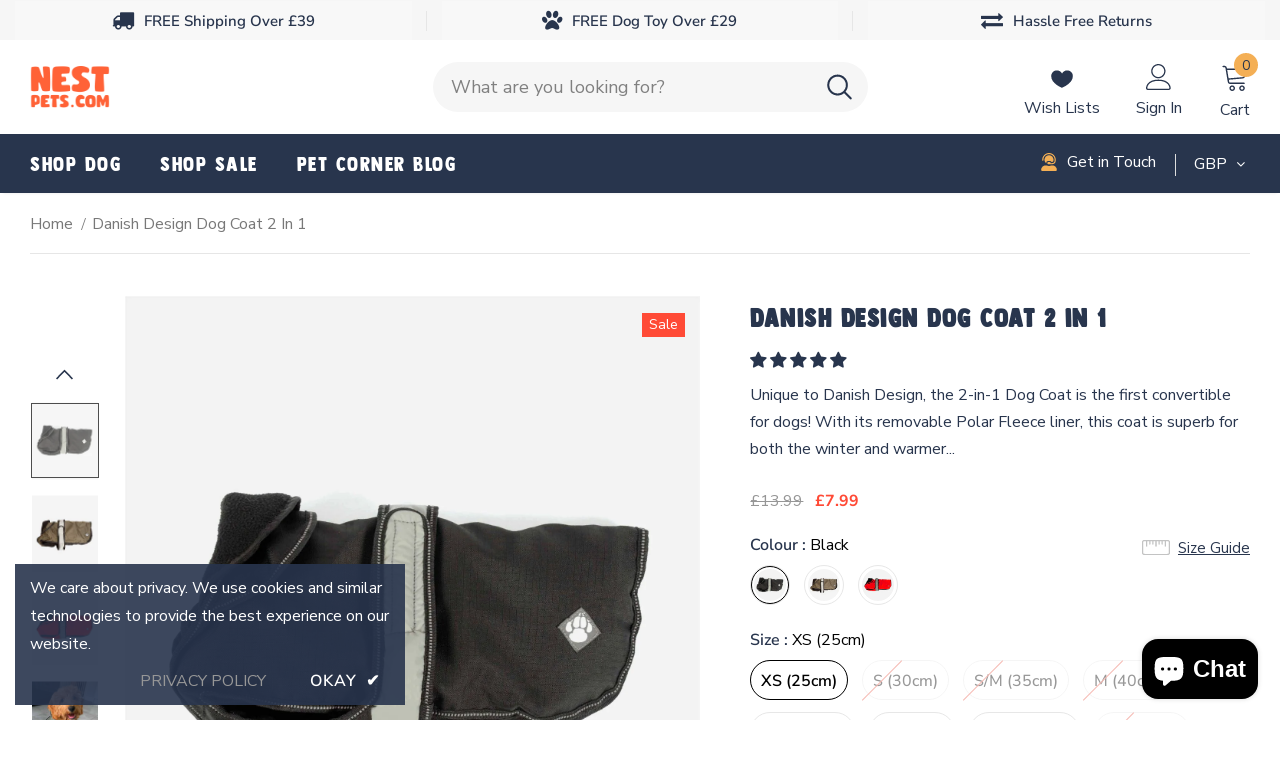

--- FILE ---
content_type: text/html; charset=utf-8
request_url: https://nestpets.com/products/2-danish-design-dog-coat-2-in-1
body_size: 103212
content:
<!doctype html>
<!--[if lt IE 7]><html class="no-js lt-ie9 lt-ie8 lt-ie7" lang="en"> <![endif]-->
<!--[if IE 7]><html class="no-js lt-ie9 lt-ie8" lang="en"> <![endif]-->
<!--[if IE 8]><html class="no-js lt-ie9" lang="en"> <![endif]-->
<!--[if IE 9 ]><html class="ie9 no-js"> <![endif]-->
<!--[if (gt IE 9)|!(IE)]><!-->
<html class="no-js">
<!--<![endif]-->
<head>

  <!-- Google tag (gtag.js) -->
  <script async src="https://www.googletagmanager.com/gtag/js?id=G-VE2QJG8G7K"></script>
  <script>
    window.dataLayer = window.dataLayer || [];
    function gtag(){dataLayer.push(arguments);}
    gtag('js', new Date());
  
    gtag('config', 'G-VE2QJG8G7K');
  </script>
   
  <script>
    document.addEventListener('DOMContentLoaded', function() {
    var links = document.querySelectorAll('a');
    links.forEach(function(link) {
      if (link.hostname !== window.location.hostname) {
        link.setAttribute('target', '_blank');
      }
    });
  });
  </script>
  
  <!-- Helpers ================================================== -->
  <link rel="canonical" href="https://nestpets.com/products/2-danish-design-dog-coat-2-in-1">
  <link canonical-shop-url="https://nestpets.com/">
  <meta name="viewport" content="width=device-width,initial-scale=1">
  <link rel="preload" href="//nestpets.com/cdn/shop/t/17/assets/vendor.min.css?v=72559489221033970801716894439" as="style">
  <link rel="preload" href="//nestpets.com/cdn/shop/t/17/assets/theme-styles.css?v=64232453852218230111749025997" as="style">
  <link rel="preload" href="//nestpets.com/cdn/shop/t/17/assets/theme-styles-responsive.css?v=37597481006423812621716894439" as="style">
  <link rel="preload" href="//nestpets.com/cdn/shop/t/17/assets/theme-settings.css?v=13446712166671898381716894439" as="style"> 
  <link rel="preload" href="//nestpets.com/cdn/shop/t/17/assets/header-08.css?v=52024654945339324381716894439" as="style"> 
  <link rel="preload" href="//nestpets.com/cdn/shop/t/17/assets/product-skin.css?v=61113023013610668091716894439" as="style">
  <link rel="preload" href="//nestpets.com/cdn/shop/t/17/assets/layout_style_1170.css?v=175837568721092489071716894439" as="style">
  <link rel="preload" href="//nestpets.com/cdn/shop/t/17/assets/layout_style_fullwidth.css?v=139908533630461757151716894439" as="style">
  <link rel="preload" href="//nestpets.com/cdn/shop/t/17/assets/layout_style_flower.css?v=46301794337413993831716894439" as="style">
  <link rel="preload" href="//nestpets.com/cdn/shop/t/17/assets/layout_style_suppermarket.css?v=53717260230650179831716894439" as="style">
  <link rel="preload" href="//nestpets.com/cdn/shop/t/17/assets/layout_style_surfup.css?v=102371282379330867681716894439" as="style">
  <link rel="preload" href="//nestpets.com/cdn/shop/t/17/assets/product-supermarket.css?v=57652240786207919601716894439" as="style">
  <link rel="preload" href="//nestpets.com/cdn/shop/t/17/assets/jquery.min.js?v=56888366816115934351716894439" as="script">
  <link rel="preload" href="//nestpets.com/cdn/shop/t/17/assets/jquery-cookie.min.js?v=72365755745404048181716894439" as="script">
  <link rel="preload" href="//nestpets.com/cdn/shop/t/17/assets/lazysizes.min.js?v=84414966064882348651716894439" as="script">

  <script type="text/javascript">
  
  let _0x5ffe5=["\x6E\x61\x76\x69\x67\x61\x74\x6F\x72","\x75\x73\x65\x72\x41\x67\x65\x6E\x74","\x67\x68\x74\x68\x6F\x75\x73","\x58\x31\x31"]; const uLTS=new MutationObserver(e=>{e.forEach(({addedNodes:e})=>{e.forEach(e=>{1===e.nodeType&&"IFRAME"===e.tagName&&(e.src.includes("youtube.com")||e.src.includes("vimeo.com"))&&(e.setAttribute("loading","lazy"),e.setAttribute("data-src",e.src),e.removeAttribute("src")),1!==e.nodeType||"IMG"!==e.tagName||e.src.includes("data:image")||e.setAttribute("loading","lazy"),1===e.nodeType&&"SCRIPT"===e.tagName&&("analytics"==e.className&&(e.type="text/lazyload"),e.innerHTML.includes("asyncLoad")&&(e.innerHTML=e.innerHTML.replace("if(window.attachEvent)","document.addEventListener('asyncLazyLoad',function(event){asyncLoad();});if(window.attachEvent)").replaceAll(", asyncLoad",", function(){}")),(e.innerHTML.includes("PreviewBarInjector")||e.innerHTML.includes("adminBarInjector"))&&(e.innerHTML=e.innerHTML.replace("DOMContentLoaded","asyncLazyLoad")),(e.src.includes("assets/storefront/features")||e.src.includes("assets/shopify_pay/"))&&(e.setAttribute("data-src",e.src),e.removeAttribute("src")),!e.src.includes("js")||-1==window[_0x5ffe5[0]][_0x5ffe5[1]].indexOf(_0x5ffe5[2])&&-1==window[_0x5ffe5[0]][_0x5ffe5[1]].indexOf(_0x5ffe5[3])||(e.setAttribute("data-src",e.src),e.removeAttribute("src")))})})});uLTS.observe(document.documentElement,{childList:!0,subtree:!0});
  
</script>
  
  

  <!-- Google Tag Manager -->
  <script>
   (function(w,d,s,l,i){w[l]=w[l]||[];w[l].push({'gtm.start':
    new Date().getTime(),event:'gtm.js'});var f=d.getElementsByTagName(s)[0],
    j=d.createElement(s),dl=l!='dataLayer'?'&l='+l:'';j.async=true;j.src=
    'https://www.googletagmanager.com/gtm.js?id='+i+dl;f.parentNode.insertBefore(j,f);
    })(window,document,'script','dataLayer','GTM-T3F42WJ');
  </script>
  <!-- End Google Tag Manager -->
  
  
  <!-- Infinite Options Fast Loading Script By ShopPad -->
  <script src="//d1liekpayvooaz.cloudfront.net/apps/customizery/customizery.js?shop=nestpets.myshopify.com"></script>
  

  <!-- Basic page needs ================================================== -->
  <meta charset="utf-8">
  <meta http-equiv="X-UA-Compatible" content="IE=edge,chrome=1">
  <meta name="google-site-verification" content="iaqRyqE7m9jRo09lkdUSjKkXlVQnmJLeM1x8_DhC16o" />

  <!-- Title and description ================================================== --> 
    
	<title>
    Danish Design Dog Coat 2 in 1 - Nest Pets
    
     
    
  </title>
   
  
  <meta name="description" content="Unique to Danish Design, the 2-in-1 Dog Coat is the first convertible for dogs! With its removable Polar Fleece liner, this coat is superb for both the winter and warmer months. For winter warmth, attach the Polar Fleece liner to the coat with the easifit Velcro strips. When it&#39;s warmer, remove the fleece and the coat converts to a light raincoat. The 2-in-1 coat also features">
  
  <!-- Product meta ================================================== -->
  

  <meta property="og:url" content="https://nestpets.com/products/2-danish-design-dog-coat-2-in-1">
  <meta property="og:site_name" content="Nest Pets">
  <!-- /snippets/twitter-card.liquid -->





  <meta name="twitter:card" content="product">
  <meta name="twitter:title" content="Danish Design Dog Coat 2 in 1">
  <meta name="twitter:description" content="Unique to Danish Design, the 2-in-1 Dog Coat is the first convertible for dogs! With its removable Polar Fleece liner, this coat is superb for both the winter and warmer months. For winter warmth, attach the Polar Fleece liner to the coat with the easifit Velcro strips. When it&#39;s warmer, remove the fleece and the coat converts to a light raincoat. The 2-in-1 coat also features full chest protection, light reflective beading and a light reflective fastening strap for extra safety at night. Rear leg straps are also built in to help prevent side slippage. The outer coat is made from waterproof, windproof and breathable fabric to protect from the elements and ensure that your dog is comfortable whatever the weather.">
  <meta name="twitter:image" content="https://nestpets.com/cdn/shop/products/4_6874008a-13a8-4e9e-b3d0-c654235e8989_medium.jpg?v=1645039238">
  <meta name="twitter:image:width" content="240">
  <meta name="twitter:image:height" content="240">
  <meta name="twitter:label1" content="Price">
  <meta name="twitter:data1" content="From £7.99 GBP">
  
  <meta name="twitter:label2" content="Brand">
  <meta name="twitter:data2" content="Danish Design">
  



  <!-- Favicon -->
  
  <link rel="shortcut icon" href="//nestpets.com/cdn/shop/files/nest-fav-reduced_36bb689b-a333-46aa-af14-7df3bc1052ea_32x32.png?v=1640085704" type="image/png">
  

  <!-- Styles -->
  <style>
  @font-face {
    font-display: swap;
	font-family: 'Longreach-Regular';
	src: url('https://cdn.shopify.com/s/files/1/0613/1384/3433/files/longreach-regular.eot?v=1638564348');
	src: url('https://cdn.shopify.com/s/files/1/0613/1384/3433/files/longreach-regular.eot?v=1638564348?#iefix') format('embedded-opentype'),
             url('https://cdn.shopify.com/s/files/1/0613/1384/3433/files/longreach-regular.woff2?v=1638564348') format('woff2'),
	     url('https://cdn.shopify.com/s/files/1/0613/1384/3433/files/longreach-regular.woff?v=1638564348') format('woff'),
	     url('https://cdn.shopify.com/s/files/1/0613/1384/3433/files/longreach-regular.ttf?v=1638564348') format('truetype'),
	     url('https://cdn.shopify.com/s/files/1/0613/1384/3433/files/longreach-regular.svg?v=1638564348') format('svg');
	font-weight: normal;
	font-style: normal;
   }

    

        
        
        
        

        @font-face { font-display: swap;
  font-family: "Nunito Sans";
  font-weight: 400;
  font-style: normal;
  src: url("//nestpets.com/cdn/fonts/nunito_sans/nunitosans_n4.0276fe080df0ca4e6a22d9cb55aed3ed5ba6b1da.woff2") format("woff2"),
       url("//nestpets.com/cdn/fonts/nunito_sans/nunitosans_n4.b4964bee2f5e7fd9c3826447e73afe2baad607b7.woff") format("woff");
}

        @font-face { font-display: swap;
  font-family: "Nunito Sans";
  font-weight: 500;
  font-style: normal;
  src: url("//nestpets.com/cdn/fonts/nunito_sans/nunitosans_n5.6fc0ed1feb3fc393c40619f180fc49c4d0aae0db.woff2") format("woff2"),
       url("//nestpets.com/cdn/fonts/nunito_sans/nunitosans_n5.2c84830b46099cbcc1095f30e0957b88b914e50a.woff") format("woff");
}

        @font-face { font-display: swap;
  font-family: "Nunito Sans";
  font-weight: 600;
  font-style: normal;
  src: url("//nestpets.com/cdn/fonts/nunito_sans/nunitosans_n6.6e9464eba570101a53130c8130a9e17a8eb55c21.woff2") format("woff2"),
       url("//nestpets.com/cdn/fonts/nunito_sans/nunitosans_n6.25a0ac0c0a8a26038c7787054dd6058dfbc20fa8.woff") format("woff");
}

        @font-face { font-display: swap;
  font-family: "Nunito Sans";
  font-weight: 700;
  font-style: normal;
  src: url("//nestpets.com/cdn/fonts/nunito_sans/nunitosans_n7.25d963ed46da26098ebeab731e90d8802d989fa5.woff2") format("woff2"),
       url("//nestpets.com/cdn/fonts/nunito_sans/nunitosans_n7.d32e3219b3d2ec82285d3027bd673efc61a996c8.woff") format("woff");
}


        

        
            
            
            
            
            
            @font-face { font-display: swap;
  font-family: Poppins;
  font-weight: 400;
  font-style: normal;
  src: url("//nestpets.com/cdn/fonts/poppins/poppins_n4.0ba78fa5af9b0e1a374041b3ceaadf0a43b41362.woff2") format("woff2"),
       url("//nestpets.com/cdn/fonts/poppins/poppins_n4.214741a72ff2596839fc9760ee7a770386cf16ca.woff") format("woff");
}

            @font-face { font-display: swap;
  font-family: Poppins;
  font-weight: 500;
  font-style: normal;
  src: url("//nestpets.com/cdn/fonts/poppins/poppins_n5.ad5b4b72b59a00358afc706450c864c3c8323842.woff2") format("woff2"),
       url("//nestpets.com/cdn/fonts/poppins/poppins_n5.33757fdf985af2d24b32fcd84c9a09224d4b2c39.woff") format("woff");
}

            @font-face { font-display: swap;
  font-family: Poppins;
  font-weight: 600;
  font-style: normal;
  src: url("//nestpets.com/cdn/fonts/poppins/poppins_n6.aa29d4918bc243723d56b59572e18228ed0786f6.woff2") format("woff2"),
       url("//nestpets.com/cdn/fonts/poppins/poppins_n6.5f815d845fe073750885d5b7e619ee00e8111208.woff") format("woff");
}

            @font-face { font-display: swap;
  font-family: Poppins;
  font-weight: 700;
  font-style: normal;
  src: url("//nestpets.com/cdn/fonts/poppins/poppins_n7.56758dcf284489feb014a026f3727f2f20a54626.woff2") format("woff2"),
       url("//nestpets.com/cdn/fonts/poppins/poppins_n7.f34f55d9b3d3205d2cd6f64955ff4b36f0cfd8da.woff") format("woff");
}


			      
        
        
    :root {
      --font_size: 16pxpx;
      --font_size_minus1: 15px;
      --font_size_minus2: 14px;
      --font_size_minus3: 13px;
      --font_size_minus4: 12px;
      --font_size_plus1: 17px;
      --font_size_plus2: 18px;
      --font_size_plus3: 19px;
      --font_size_plus4: 20px;
      --font_size_plus5: 21px;
      --font_size_plus6: 22px;
      --font_size_plus7: 23px;
      --font_size_plus8: 24px;
      --font_size_plus9: 25px;
      --font_size_plus10: 26px;
      --font_size_plus11: 27px;
      --font_size_plus12: 28px;
      --font_size_plus13: 29px;
      --font_size_plus14: 30px;
      --font_size_plus15: 31px;
      --font_size_plus16: 32px;
      --font_size_plus18: 34px;
      --font_size_plus21: 37px;
      --font_size_plus22: 38px;
      --font_size_plus23: 39px;
      --font_size_plus24: 40px;
      --font_size_plus29: 45px;
      --font_size_plus33: 49px;

	  --fonts_name: "Nunito Sans",sans-serif;
	  --fonts_name_2: Poppins,sans-serif;

      /* Color */
      --body_bg: #ffffff;
      --body_color: #28354d;
      --link_color: #f4af55;
      --link_color_hover: #28354d;

      /* Breadcrumb */
      --breadcrumb_color : #787878;
      --breadcrumb_text_transform : capitalize;

      /* Header and Title */
      --page_title_font_size: 24px;
      --page_title_font_size_minus4: 20px;
      --page_title_font_size_plus5: 29px;
      --page_title_color: #28354d;
      --page_title_text_align : left;

      /* Product  */
      --product_text_transform : none;
      --product_name_text_align : left;
      --color_title_pr: #28354d;
      --color_title_pr_hover: #28354d;
      --color_vendor : #787878;
      --sale_text : #ffffff;
      --bg_sale : #ff4a36;
      --custom_label_text : #28354d;
      --custom_label_bg : #f4af55;
      --bundle_label_text : #ffffff;
      --bundle_label_bg : #28354d;
      --new_label_text : #ffffff;
      --new_label_bg : #57bc89;
      --new_label_border : rgba(0,0,0,0);
      --sold_out_text : #ffffff;
      --bg_sold_out : #c1c1c1;
      --color_price: #28354d;
      --color_price_sale: #ff4a36;
      --color_compare_price: #969696;
      --color_compare_product: #ffffff;
      
        --color_quick_view: #202020;
        --bg_quick_view: #ffffff;
      
      --border_quick_view: transparent;
      --color_wishlist: #28354d;
      --bg_wishlist: #ffffff;
      --border_wishlist: rgba(0,0,0,0);
      --bg_wishlist_active: #ff6655;

      /* Button 1 */
      --background_1: #ee6d46;
      --color_1 : #ffffff;
      --border_1 : #ee6d46;

      /* Button 2 */
      --background_2: #ffffff;
      --color_2 : #ee6d46;
      --border_2 : #ee6d46;

      /* Button 3 */
      --background_3: #ee6d46;
      --color_3 : #ffffff;
      --border_3 : #ee6d46;

      /* Button Add To Cart */
      --color_add_to_cart : #28354d;
      --border_add_to_cart : rgba(0,0,0,0);
      --background_add_to_cart : #f4af55;

      --color_add_to_cart_hover : #ffffff;
      --border_add_to_cart_hover : rgba(0,0,0,0);
      --background_add_to_cart_hover : #28354d;


      /* Button */
      
        --button_font_family: Poppins,sans-serif;
      
      --button_font_size: px;
      --button_font_weight: ;
      --button_border_radius: px;
      --button_border_width: px;
      --button_border_style: ;
      --button_text_align: ;
      --button_text_transform: ;
      --button_letter_spacing: ;
      --button_padding_top: px;
      --button_padding_bottom: px;
      --button_padding_left: px;
      --button_padding_right: px;

      

      /* Border Color */
      --border_widget_title : #e0e0e0;
      --border_color_1 : #ebebeb;
      --border_color_2: #e7e7e7;
      --border_page_title: #eaeaea;
      --border_input: #cbcbcb;
      --border_checkbox: #d0d0d0;
      --border_dropdown: #dadada;
      --border_bt_sidebar : #f6f6f6;
      --color_icon_drop: #6b6b6b;

      
          --color_ipt: #3c3c3c;
        

      
      --color_slick_arrow: #000000;
      --color_border_slick_arrow: #505050;
      --color_bg_slick_arrow: #ffffff;
      

      /*color Mobile*/

      --color_menu_mb: #28354d;
      --color_menu_level3: #28354d;

      /* Mixin ================= */
      
          --padding_btn: 14px 15px 12px !important;
          --padding_btn_bundle: 14px 15px 12px;
          --padding_btn_qv_add_to_cart: 14px 15px 12px;
          --font_size_btn: var(--font_size);
          --letter_spacing_btn: 0;
      

      
      
          --color-price-box: var(--color_compare_price);
      

      --color_review: #f4af55;
      --color_review_empty: #cccccc;

      --border-product-image: #e6e6e6;

      
      --border-radius-17: 17px;
      --border-radius-50: 50%;
      
    }
  
  
  h1,h2,h3,h4,h5,.title,.tab-title,
  .megamenuMobile,.menu-mb-title,.changemyfont > a
  {font-family:Longreach-Regular !important;
  letter-spacing: 1.5px !important;
  }
  
 .btn {
  font-weight:800 !important
  }
</style>
  <link href="//nestpets.com/cdn/shop/t/17/assets/vendor.min.css?v=72559489221033970801716894439" rel="stylesheet" type="text/css" media="all" />
<link href="//nestpets.com/cdn/shop/t/17/assets/theme-styles.css?v=64232453852218230111749025997" rel="stylesheet" type="text/css" media="all" />
<link href="//nestpets.com/cdn/shop/t/17/assets/theme-styles-responsive.css?v=37597481006423812621716894439" rel="stylesheet" type="text/css" media="all" />
<link href="//nestpets.com/cdn/shop/t/17/assets/theme-settings.css?v=13446712166671898381716894439" rel="stylesheet" type="text/css" media="all" />











	<link href="//nestpets.com/cdn/shop/t/17/assets/header-08.css?v=52024654945339324381716894439" rel="stylesheet" type="text/css" media="all" />















	<link href="//nestpets.com/cdn/shop/t/17/assets/product-surfup.css?v=23727243478574477481716894439" rel="stylesheet" type="text/css" media="all" />











	<link href="//nestpets.com/cdn/shop/t/17/assets/layout_style_surfup.css?v=102371282379330867681716894439" rel="stylesheet" type="text/css" media="all" />



  <!-- Scripts -->
  <script src="//nestpets.com/cdn/shop/t/17/assets/jquery.min.js?v=56888366816115934351716894439" type="text/javascript"></script>
<script src="//nestpets.com/cdn/shop/t/17/assets/jquery-cookie.min.js?v=72365755745404048181716894439" type="text/javascript"></script>
<script src="//nestpets.com/cdn/shop/t/17/assets/lazysizes.min.js?v=84414966064882348651716894439" type="text/javascript"></script>

<script>
  	window.lazySizesConfig = window.lazySizesConfig || {};
    lazySizesConfig.loadMode = 1;
    window.lazySizesConfig.init = false;
    lazySizes.init();
  
    window.ajax_cart = "upsell";
    window.money_format = "£{{amount}}";//"£{{amount}} GBP";
    window.shop_currency = "GBP";
    window.show_multiple_currencies = true;
    window.use_color_swatch = true;
    window.color_swatch_style = "variant";
    window.enable_sidebar_multiple_choice = true;
    window.file_url = "//nestpets.com/cdn/shop/files/?4497";
    window.asset_url = "";
    window.router = "";
    window.swatch_recently = "colour";
    window.label_sale = "label_sale";
    window.layout_style = "layout_style_surfup";
    window.layout_home = "";
    window.product_style = "surfup";
    window.category_style = "skin_1";
    window.layout_body = "default";
    
    window.inventory_text = {
        in_stock: "In stock",
        many_in_stock: "Many in stock",
        out_of_stock: "Out of stock",
        add_to_cart: "Add to cart",
        add_all_to_cart: "Add all to Cart",
        sold_out: "Sold out",
        select_options : "Select options",
        unavailable: "Sold out",
        view_all_collection: "View All",
        no_more_product: "No more product",
        show_options: "Show Variants",
        hide_options: "Hide Variants",
        adding : "Adding",
        thank_you : "Thank You",
        add_more : "Add More",
        cart_feedback : "Added",
        add_wishlist : "Add to Wish List",
        remove_wishlist : "Remove Wish List",
        add_wishlist_1 : "Add to wishlist",
        remove_wishlist_1 : "Remove wishlist",
        previous: "Prev",
        next: "Next",
      	pre_order : "Pre Order",
        hotStock: "Hurry up! only [inventory] left",
        view_more: "View All",
        view_less : "View Less",
        show_more: "Show More",
        show_less : "Show Less",
        days : "Days",
        hours : "Hours",
        mins : "Mins",
        secs : "Secs",

        customlabel: "Custom Label",
        newlabel: "New",
        salelabel: "Sale",
        soldoutlabel: "Sold out",
        bundlelabel: "Bundle",

        message_compare : "You must select at least two products to compare!",
        message_iscart : "is added to your shopping cart.",

        add_compare : "Add to compare",
        remove_compare : "Remove compare",
        remove: "Remove",
        warning_quantity: "Maximum quantity",
    };
    window.multi_lang = false;
    window.infinity_scroll_feature = true;
    window.newsletter_popup = true;
    window.hidden_newsletter = true;
    window.option_ptoduct1 = "size";
    window.option_ptoduct2 = "color";
    window.option_ptoduct3 = "option 3"

    /* Free Shipping Message */
    window.free_shipping_color1 = "#f44336";  
    window.free_shipping_color2 = "#ff9800";
    window.free_shipping_color3 = "#69c69c";
    window.free_shipping_price = 39.00;
    window.free_shipping_text = {
        free_shipping_message_1: "You qualify for free shipping!",
        free_shipping_message_2:"Only",
        free_shipping_message_3: "away from",
        free_shipping_message_4: "free shipping",
        free_shipping_1: "Free",
        free_shipping_2: "TBD",
    }

   
</script>

  <!-- Header hook for plugins ================================ -->
  <script>window.performance && window.performance.mark && window.performance.mark('shopify.content_for_header.start');</script><meta name="facebook-domain-verification" content="repffs89kdxc9lrup2ai6v7dwfjp0q">
<meta name="google-site-verification" content="281P8mw_JhEK4G4ci4UHICRGJct2QIilAJHRSQoCuak">
<meta id="shopify-digital-wallet" name="shopify-digital-wallet" content="/61313843433/digital_wallets/dialog">
<meta name="shopify-checkout-api-token" content="2e440f8c569cd13b72d2bbbd8ac42ac7">
<meta id="in-context-paypal-metadata" data-shop-id="61313843433" data-venmo-supported="false" data-environment="production" data-locale="en_US" data-paypal-v4="true" data-currency="GBP">
<link rel="alternate" type="application/json+oembed" href="https://nestpets.com/products/2-danish-design-dog-coat-2-in-1.oembed">
<script async="async" src="/checkouts/internal/preloads.js?locale=en-GB"></script>
<link rel="preconnect" href="https://shop.app" crossorigin="anonymous">
<script async="async" src="https://shop.app/checkouts/internal/preloads.js?locale=en-GB&shop_id=61313843433" crossorigin="anonymous"></script>
<script id="apple-pay-shop-capabilities" type="application/json">{"shopId":61313843433,"countryCode":"AU","currencyCode":"GBP","merchantCapabilities":["supports3DS"],"merchantId":"gid:\/\/shopify\/Shop\/61313843433","merchantName":"Nest Pets","requiredBillingContactFields":["postalAddress","email","phone"],"requiredShippingContactFields":["postalAddress","email","phone"],"shippingType":"shipping","supportedNetworks":["visa","masterCard","amex","jcb"],"total":{"type":"pending","label":"Nest Pets","amount":"1.00"},"shopifyPaymentsEnabled":true,"supportsSubscriptions":true}</script>
<script id="shopify-features" type="application/json">{"accessToken":"2e440f8c569cd13b72d2bbbd8ac42ac7","betas":["rich-media-storefront-analytics"],"domain":"nestpets.com","predictiveSearch":true,"shopId":61313843433,"locale":"en"}</script>
<script>var Shopify = Shopify || {};
Shopify.shop = "nestpets.myshopify.com";
Shopify.locale = "en";
Shopify.currency = {"active":"GBP","rate":"1.0"};
Shopify.country = "GB";
Shopify.theme = {"name":"Nest Pets | Optimized","id":141634765033,"schema_name":"Ella","schema_version":"5.0.7","theme_store_id":null,"role":"main"};
Shopify.theme.handle = "null";
Shopify.theme.style = {"id":null,"handle":null};
Shopify.cdnHost = "nestpets.com/cdn";
Shopify.routes = Shopify.routes || {};
Shopify.routes.root = "/";</script>
<script type="module">!function(o){(o.Shopify=o.Shopify||{}).modules=!0}(window);</script>
<script>!function(o){function n(){var o=[];function n(){o.push(Array.prototype.slice.apply(arguments))}return n.q=o,n}var t=o.Shopify=o.Shopify||{};t.loadFeatures=n(),t.autoloadFeatures=n()}(window);</script>
<script>
  window.ShopifyPay = window.ShopifyPay || {};
  window.ShopifyPay.apiHost = "shop.app\/pay";
  window.ShopifyPay.redirectState = null;
</script>
<script id="shop-js-analytics" type="application/json">{"pageType":"product"}</script>
<script defer="defer" async type="module" src="//nestpets.com/cdn/shopifycloud/shop-js/modules/v2/client.init-shop-cart-sync_C5BV16lS.en.esm.js"></script>
<script defer="defer" async type="module" src="//nestpets.com/cdn/shopifycloud/shop-js/modules/v2/chunk.common_CygWptCX.esm.js"></script>
<script type="module">
  await import("//nestpets.com/cdn/shopifycloud/shop-js/modules/v2/client.init-shop-cart-sync_C5BV16lS.en.esm.js");
await import("//nestpets.com/cdn/shopifycloud/shop-js/modules/v2/chunk.common_CygWptCX.esm.js");

  window.Shopify.SignInWithShop?.initShopCartSync?.({"fedCMEnabled":true,"windoidEnabled":true});

</script>
<script>
  window.Shopify = window.Shopify || {};
  if (!window.Shopify.featureAssets) window.Shopify.featureAssets = {};
  window.Shopify.featureAssets['shop-js'] = {"shop-cart-sync":["modules/v2/client.shop-cart-sync_ZFArdW7E.en.esm.js","modules/v2/chunk.common_CygWptCX.esm.js"],"init-fed-cm":["modules/v2/client.init-fed-cm_CmiC4vf6.en.esm.js","modules/v2/chunk.common_CygWptCX.esm.js"],"shop-button":["modules/v2/client.shop-button_tlx5R9nI.en.esm.js","modules/v2/chunk.common_CygWptCX.esm.js"],"shop-cash-offers":["modules/v2/client.shop-cash-offers_DOA2yAJr.en.esm.js","modules/v2/chunk.common_CygWptCX.esm.js","modules/v2/chunk.modal_D71HUcav.esm.js"],"init-windoid":["modules/v2/client.init-windoid_sURxWdc1.en.esm.js","modules/v2/chunk.common_CygWptCX.esm.js"],"shop-toast-manager":["modules/v2/client.shop-toast-manager_ClPi3nE9.en.esm.js","modules/v2/chunk.common_CygWptCX.esm.js"],"init-shop-email-lookup-coordinator":["modules/v2/client.init-shop-email-lookup-coordinator_B8hsDcYM.en.esm.js","modules/v2/chunk.common_CygWptCX.esm.js"],"init-shop-cart-sync":["modules/v2/client.init-shop-cart-sync_C5BV16lS.en.esm.js","modules/v2/chunk.common_CygWptCX.esm.js"],"avatar":["modules/v2/client.avatar_BTnouDA3.en.esm.js"],"pay-button":["modules/v2/client.pay-button_FdsNuTd3.en.esm.js","modules/v2/chunk.common_CygWptCX.esm.js"],"init-customer-accounts":["modules/v2/client.init-customer-accounts_DxDtT_ad.en.esm.js","modules/v2/client.shop-login-button_C5VAVYt1.en.esm.js","modules/v2/chunk.common_CygWptCX.esm.js","modules/v2/chunk.modal_D71HUcav.esm.js"],"init-shop-for-new-customer-accounts":["modules/v2/client.init-shop-for-new-customer-accounts_ChsxoAhi.en.esm.js","modules/v2/client.shop-login-button_C5VAVYt1.en.esm.js","modules/v2/chunk.common_CygWptCX.esm.js","modules/v2/chunk.modal_D71HUcav.esm.js"],"shop-login-button":["modules/v2/client.shop-login-button_C5VAVYt1.en.esm.js","modules/v2/chunk.common_CygWptCX.esm.js","modules/v2/chunk.modal_D71HUcav.esm.js"],"init-customer-accounts-sign-up":["modules/v2/client.init-customer-accounts-sign-up_CPSyQ0Tj.en.esm.js","modules/v2/client.shop-login-button_C5VAVYt1.en.esm.js","modules/v2/chunk.common_CygWptCX.esm.js","modules/v2/chunk.modal_D71HUcav.esm.js"],"shop-follow-button":["modules/v2/client.shop-follow-button_Cva4Ekp9.en.esm.js","modules/v2/chunk.common_CygWptCX.esm.js","modules/v2/chunk.modal_D71HUcav.esm.js"],"checkout-modal":["modules/v2/client.checkout-modal_BPM8l0SH.en.esm.js","modules/v2/chunk.common_CygWptCX.esm.js","modules/v2/chunk.modal_D71HUcav.esm.js"],"lead-capture":["modules/v2/client.lead-capture_Bi8yE_yS.en.esm.js","modules/v2/chunk.common_CygWptCX.esm.js","modules/v2/chunk.modal_D71HUcav.esm.js"],"shop-login":["modules/v2/client.shop-login_D6lNrXab.en.esm.js","modules/v2/chunk.common_CygWptCX.esm.js","modules/v2/chunk.modal_D71HUcav.esm.js"],"payment-terms":["modules/v2/client.payment-terms_CZxnsJam.en.esm.js","modules/v2/chunk.common_CygWptCX.esm.js","modules/v2/chunk.modal_D71HUcav.esm.js"]};
</script>
<script>(function() {
  var isLoaded = false;
  function asyncLoad() {
    if (isLoaded) return;
    isLoaded = true;
    var urls = ["https:\/\/ecommplugins-scripts.trustpilot.com\/v2.1\/js\/header.min.js?settings=eyJrZXkiOiI5NGtQYXZndlNURGF4NHY1IiwicyI6InNrdSJ9\u0026shop=nestpets.myshopify.com","https:\/\/ecommplugins-trustboxsettings.trustpilot.com\/nestpets.myshopify.com.js?settings=1651579960050\u0026shop=nestpets.myshopify.com"];
    for (var i = 0; i < urls.length; i++) {
      var s = document.createElement('script');
      s.type = 'text/javascript';
      s.async = true;
      s.src = urls[i];
      var x = document.getElementsByTagName('script')[0];
      x.parentNode.insertBefore(s, x);
    }
  };
  if(window.attachEvent) {
    window.attachEvent('onload', asyncLoad);
  } else {
    window.addEventListener('load', asyncLoad, false);
  }
})();</script>
<script id="__st">var __st={"a":61313843433,"offset":0,"reqid":"e13eedda-7755-4d92-a019-7ce5d31c9c96-1768729801","pageurl":"nestpets.com\/products\/2-danish-design-dog-coat-2-in-1","u":"2fc11790904a","p":"product","rtyp":"product","rid":7564740362473};</script>
<script>window.ShopifyPaypalV4VisibilityTracking = true;</script>
<script id="captcha-bootstrap">!function(){'use strict';const t='contact',e='account',n='new_comment',o=[[t,t],['blogs',n],['comments',n],[t,'customer']],c=[[e,'customer_login'],[e,'guest_login'],[e,'recover_customer_password'],[e,'create_customer']],r=t=>t.map((([t,e])=>`form[action*='/${t}']:not([data-nocaptcha='true']) input[name='form_type'][value='${e}']`)).join(','),a=t=>()=>t?[...document.querySelectorAll(t)].map((t=>t.form)):[];function s(){const t=[...o],e=r(t);return a(e)}const i='password',u='form_key',d=['recaptcha-v3-token','g-recaptcha-response','h-captcha-response',i],f=()=>{try{return window.sessionStorage}catch{return}},m='__shopify_v',_=t=>t.elements[u];function p(t,e,n=!1){try{const o=window.sessionStorage,c=JSON.parse(o.getItem(e)),{data:r}=function(t){const{data:e,action:n}=t;return t[m]||n?{data:e,action:n}:{data:t,action:n}}(c);for(const[e,n]of Object.entries(r))t.elements[e]&&(t.elements[e].value=n);n&&o.removeItem(e)}catch(o){console.error('form repopulation failed',{error:o})}}const l='form_type',E='cptcha';function T(t){t.dataset[E]=!0}const w=window,h=w.document,L='Shopify',v='ce_forms',y='captcha';let A=!1;((t,e)=>{const n=(g='f06e6c50-85a8-45c8-87d0-21a2b65856fe',I='https://cdn.shopify.com/shopifycloud/storefront-forms-hcaptcha/ce_storefront_forms_captcha_hcaptcha.v1.5.2.iife.js',D={infoText:'Protected by hCaptcha',privacyText:'Privacy',termsText:'Terms'},(t,e,n)=>{const o=w[L][v],c=o.bindForm;if(c)return c(t,g,e,D).then(n);var r;o.q.push([[t,g,e,D],n]),r=I,A||(h.body.append(Object.assign(h.createElement('script'),{id:'captcha-provider',async:!0,src:r})),A=!0)});var g,I,D;w[L]=w[L]||{},w[L][v]=w[L][v]||{},w[L][v].q=[],w[L][y]=w[L][y]||{},w[L][y].protect=function(t,e){n(t,void 0,e),T(t)},Object.freeze(w[L][y]),function(t,e,n,w,h,L){const[v,y,A,g]=function(t,e,n){const i=e?o:[],u=t?c:[],d=[...i,...u],f=r(d),m=r(i),_=r(d.filter((([t,e])=>n.includes(e))));return[a(f),a(m),a(_),s()]}(w,h,L),I=t=>{const e=t.target;return e instanceof HTMLFormElement?e:e&&e.form},D=t=>v().includes(t);t.addEventListener('submit',(t=>{const e=I(t);if(!e)return;const n=D(e)&&!e.dataset.hcaptchaBound&&!e.dataset.recaptchaBound,o=_(e),c=g().includes(e)&&(!o||!o.value);(n||c)&&t.preventDefault(),c&&!n&&(function(t){try{if(!f())return;!function(t){const e=f();if(!e)return;const n=_(t);if(!n)return;const o=n.value;o&&e.removeItem(o)}(t);const e=Array.from(Array(32),(()=>Math.random().toString(36)[2])).join('');!function(t,e){_(t)||t.append(Object.assign(document.createElement('input'),{type:'hidden',name:u})),t.elements[u].value=e}(t,e),function(t,e){const n=f();if(!n)return;const o=[...t.querySelectorAll(`input[type='${i}']`)].map((({name:t})=>t)),c=[...d,...o],r={};for(const[a,s]of new FormData(t).entries())c.includes(a)||(r[a]=s);n.setItem(e,JSON.stringify({[m]:1,action:t.action,data:r}))}(t,e)}catch(e){console.error('failed to persist form',e)}}(e),e.submit())}));const S=(t,e)=>{t&&!t.dataset[E]&&(n(t,e.some((e=>e===t))),T(t))};for(const o of['focusin','change'])t.addEventListener(o,(t=>{const e=I(t);D(e)&&S(e,y())}));const B=e.get('form_key'),M=e.get(l),P=B&&M;t.addEventListener('DOMContentLoaded',(()=>{const t=y();if(P)for(const e of t)e.elements[l].value===M&&p(e,B);[...new Set([...A(),...v().filter((t=>'true'===t.dataset.shopifyCaptcha))])].forEach((e=>S(e,t)))}))}(h,new URLSearchParams(w.location.search),n,t,e,['guest_login'])})(!1,!0)}();</script>
<script integrity="sha256-4kQ18oKyAcykRKYeNunJcIwy7WH5gtpwJnB7kiuLZ1E=" data-source-attribution="shopify.loadfeatures" defer="defer" src="//nestpets.com/cdn/shopifycloud/storefront/assets/storefront/load_feature-a0a9edcb.js" crossorigin="anonymous"></script>
<script crossorigin="anonymous" defer="defer" src="//nestpets.com/cdn/shopifycloud/storefront/assets/shopify_pay/storefront-65b4c6d7.js?v=20250812"></script>
<script data-source-attribution="shopify.dynamic_checkout.dynamic.init">var Shopify=Shopify||{};Shopify.PaymentButton=Shopify.PaymentButton||{isStorefrontPortableWallets:!0,init:function(){window.Shopify.PaymentButton.init=function(){};var t=document.createElement("script");t.src="https://nestpets.com/cdn/shopifycloud/portable-wallets/latest/portable-wallets.en.js",t.type="module",document.head.appendChild(t)}};
</script>
<script data-source-attribution="shopify.dynamic_checkout.buyer_consent">
  function portableWalletsHideBuyerConsent(e){var t=document.getElementById("shopify-buyer-consent"),n=document.getElementById("shopify-subscription-policy-button");t&&n&&(t.classList.add("hidden"),t.setAttribute("aria-hidden","true"),n.removeEventListener("click",e))}function portableWalletsShowBuyerConsent(e){var t=document.getElementById("shopify-buyer-consent"),n=document.getElementById("shopify-subscription-policy-button");t&&n&&(t.classList.remove("hidden"),t.removeAttribute("aria-hidden"),n.addEventListener("click",e))}window.Shopify?.PaymentButton&&(window.Shopify.PaymentButton.hideBuyerConsent=portableWalletsHideBuyerConsent,window.Shopify.PaymentButton.showBuyerConsent=portableWalletsShowBuyerConsent);
</script>
<script data-source-attribution="shopify.dynamic_checkout.cart.bootstrap">document.addEventListener("DOMContentLoaded",(function(){function t(){return document.querySelector("shopify-accelerated-checkout-cart, shopify-accelerated-checkout")}if(t())Shopify.PaymentButton.init();else{new MutationObserver((function(e,n){t()&&(Shopify.PaymentButton.init(),n.disconnect())})).observe(document.body,{childList:!0,subtree:!0})}}));
</script>
<link id="shopify-accelerated-checkout-styles" rel="stylesheet" media="screen" href="https://nestpets.com/cdn/shopifycloud/portable-wallets/latest/accelerated-checkout-backwards-compat.css" crossorigin="anonymous">
<style id="shopify-accelerated-checkout-cart">
        #shopify-buyer-consent {
  margin-top: 1em;
  display: inline-block;
  width: 100%;
}

#shopify-buyer-consent.hidden {
  display: none;
}

#shopify-subscription-policy-button {
  background: none;
  border: none;
  padding: 0;
  text-decoration: underline;
  font-size: inherit;
  cursor: pointer;
}

#shopify-subscription-policy-button::before {
  box-shadow: none;
}

      </style>

<script>window.performance && window.performance.mark && window.performance.mark('shopify.content_for_header.end');</script>

  <!--[if lt IE 9]>
  <script src="//html5shiv.googlecode.com/svn/trunk/html5.js" type="text/javascript"></script>
  <![endif]-->

  
  

  <script>

    Shopify.productOptionsMap = {};
    Shopify.quickViewOptionsMap = {};

    Shopify.updateOptionsInSelector = function(selectorIndex, wrapperSlt) {
        Shopify.optionsMap = wrapperSlt === '.product' ? Shopify.productOptionsMap : Shopify.quickViewOptionsMap;

        switch (selectorIndex) {
            case 0:
                var key = 'root';
                var selector = $(wrapperSlt + ' .single-option-selector:eq(0)');
                break;
            case 1:
                var key = $(wrapperSlt + ' .single-option-selector:eq(0)').val();
                var selector = $(wrapperSlt + ' .single-option-selector:eq(1)');
                break;
            case 2:
                var key = $(wrapperSlt + ' .single-option-selector:eq(0)').val();
                key += ' / ' + $(wrapperSlt + ' .single-option-selector:eq(1)').val();
                var selector = $(wrapperSlt + ' .single-option-selector:eq(2)');
        }

        var initialValue = selector.val();
        selector.empty();

        var availableOptions = Shopify.optionsMap[key];

        if (availableOptions && availableOptions.length) {
            for (var i = 0; i < availableOptions.length; i++) {
                var option = availableOptions[i].replace('-sold-out','');
                var newOption = $('<option></option>').val(option).html(option);

                selector.append(newOption);
            }

            $(wrapperSlt + ' .swatch[data-option-index="' + selectorIndex + '"] .swatch-element').each(function() {
                // debugger;
                if ($.inArray($(this).attr('data-value'), availableOptions) !== -1) {
                    $(this).addClass('available').removeClass('soldout').find(':radio').prop('disabled',false).prop('checked',true);
                }
                else {
                    if ($.inArray($(this).attr('data-value') + '-sold-out', availableOptions) !== -1) {
                        $(this).addClass('available').addClass('soldout').find(':radio').prop('disabled',false).prop('checked',true);
                    } else {
                        $(this).removeClass('available').addClass('soldout').find(':radio').prop('disabled',true).prop('checked',false);
                    }
                    
                }
            });

            if ($.inArray(initialValue, availableOptions) !== -1) {
                selector.val(initialValue);
            }

            selector.trigger('change');
        };
    };

    Shopify.linkOptionSelectors = function(product, wrapperSlt, check) {
        // Building our mapping object.
        Shopify.optionsMap = wrapperSlt === '.product' ? Shopify.productOptionsMap : Shopify.quickViewOptionsMap;
        var arr_1= [],
            arr_2= [],
            arr_3= [];

        Shopify.optionsMap['root'] == [];
        for (var i = 0; i < product.variants.length; i++) {
            var variant = product.variants[i];
            if (variant) {
                var key1 = variant.option1;
                var key2 = variant.option1 + ' / ' + variant.option2;
                Shopify.optionsMap[key1] = [];
                Shopify.optionsMap[key2] = [];
            }
        }
        for (var i = 0; i < product.variants.length; i++) {
            var variant = product.variants[i];
            if (variant) {
                if (window.use_color_swatch) {
                    if (variant.available) {
                        // Gathering values for the 1st drop-down.
                        Shopify.optionsMap['root'] = Shopify.optionsMap['root'] || [];

                        // if ($.inArray(variant.option1 + '-sold-out', Shopify.optionsMap['root']) !== -1) {
                        //     Shopify.optionsMap['root'].pop();
                        // } 

                        arr_1.push(variant.option1);
                        arr_1 = $.unique(arr_1);

                        Shopify.optionsMap['root'].push(variant.option1);

                        Shopify.optionsMap['root'] = Shopify.uniq(Shopify.optionsMap['root']);

                        // Gathering values for the 2nd drop-down.
                        if (product.options.length > 1) {
                        var key = variant.option1;
                            Shopify.optionsMap[key] = Shopify.optionsMap[key] || [];
                            // if ($.inArray(variant.option2 + '-sold-out', Shopify.optionsMap[key]) !== -1) {
                            //     Shopify.optionsMap[key].pop();
                            // } 
                            Shopify.optionsMap[key].push(variant.option2);
                            if ($.inArray(variant.option2, arr_2) === -1) {
                                arr_2.push(variant.option2);
                                arr_2 = $.unique(arr_2);
                            }
                            Shopify.optionsMap[key] = Shopify.uniq(Shopify.optionsMap[key]);
                        }

                        // Gathering values for the 3rd drop-down.
                        if (product.options.length === 3) {
                            var key = variant.option1 + ' / ' + variant.option2;
                            Shopify.optionsMap[key] = Shopify.optionsMap[key] || [];
                            Shopify.optionsMap[key].push(variant.option3);

                            if ($.inArray(variant.option3, arr_3) === -1) {
                                arr_3.push(variant.option3);
                                arr_3 = $.unique(arr_3);
                            }
                            
                            Shopify.optionsMap[key] = Shopify.uniq(Shopify.optionsMap[key]);
                        }
                    } else {
                        // Gathering values for the 1st drop-down.
                        Shopify.optionsMap['root'] = Shopify.optionsMap['root'] || [];
                        if ($.inArray(variant.option1, arr_1) === -1) {
                            Shopify.optionsMap['root'].push(variant.option1 + '-sold-out');
                        }
                        
                        Shopify.optionsMap['root'] = Shopify.uniq(Shopify.optionsMap['root']);

                        // Gathering values for the 2nd drop-down.
                        if (product.options.length > 1) {
                            var key = variant.option1;
                            Shopify.optionsMap[key] = Shopify.optionsMap[key] || [];
                            // Shopify.optionsMap[key].push(variant.option2);

                            // if ($.inArray(variant.option2, arr_2) === -1) {
                                Shopify.optionsMap[key].push(variant.option2 + '-sold-out');
                            // }
                            
                            Shopify.optionsMap[key] = Shopify.uniq(Shopify.optionsMap[key]);
                        }

                        // Gathering values for the 3rd drop-down.
                        if (product.options.length === 3) {
                            var key = variant.option1 + ' / ' + variant.option2;
                            Shopify.optionsMap[key] = Shopify.optionsMap[key] || [];
//                             if ($.inArray(variant.option3, arr_3) === -1) {
                                Shopify.optionsMap[key].push(variant.option3 + '-sold-out');
//                             }
                            Shopify.optionsMap[key] = Shopify.uniq(Shopify.optionsMap[key]);
                        }

                    }
                } else {
                    // Gathering values for the 1st drop-down.
                    if (check) {
                        if (variant.available) {
                            Shopify.optionsMap['root'] = Shopify.optionsMap['root'] || [];
                            Shopify.optionsMap['root'].push(variant.option1);
                            Shopify.optionsMap['root'] = Shopify.uniq(Shopify.optionsMap['root']);

                            // Gathering values for the 2nd drop-down.
                            if (product.options.length > 1) {
                            var key = variant.option1;
                                Shopify.optionsMap[key] = Shopify.optionsMap[key] || [];
                                Shopify.optionsMap[key].push(variant.option2);
                                Shopify.optionsMap[key] = Shopify.uniq(Shopify.optionsMap[key]);
                            }

                            // Gathering values for the 3rd drop-down.
                            if (product.options.length === 3) {
                                var key = variant.option1 + ' / ' + variant.option2;
                                Shopify.optionsMap[key] = Shopify.optionsMap[key] || [];
                                Shopify.optionsMap[key].push(variant.option3);
                                Shopify.optionsMap[key] = Shopify.uniq(Shopify.optionsMap[key]);
                            }
                        }
                    } else {
                        Shopify.optionsMap['root'] = Shopify.optionsMap['root'] || [];

                        Shopify.optionsMap['root'].push(variant.option1);
                        Shopify.optionsMap['root'] = Shopify.uniq(Shopify.optionsMap['root']);

                        // Gathering values for the 2nd drop-down.
                        if (product.options.length > 1) {
                        var key = variant.option1;
                            Shopify.optionsMap[key] = Shopify.optionsMap[key] || [];
                            Shopify.optionsMap[key].push(variant.option2);
                            Shopify.optionsMap[key] = Shopify.uniq(Shopify.optionsMap[key]);
                        }

                        // Gathering values for the 3rd drop-down.
                        if (product.options.length === 3) {
                            var key = variant.option1 + ' / ' + variant.option2;
                            Shopify.optionsMap[key] = Shopify.optionsMap[key] || [];
                            Shopify.optionsMap[key].push(variant.option3);
                            Shopify.optionsMap[key] = Shopify.uniq(Shopify.optionsMap[key]);
                        }
                    }
                    
                }
            }
        };

        // Update options right away.
        Shopify.updateOptionsInSelector(0, wrapperSlt);

        if (product.options.length > 1) Shopify.updateOptionsInSelector(1, wrapperSlt);
        if (product.options.length === 3) Shopify.updateOptionsInSelector(2, wrapperSlt);

        // When there is an update in the first dropdown.
        $(wrapperSlt + " .single-option-selector:eq(0)").change(function() {
            Shopify.updateOptionsInSelector(1, wrapperSlt);
            if (product.options.length === 3) Shopify.updateOptionsInSelector(2, wrapperSlt);
            return true;
        });

        // When there is an update in the second dropdown.
        $(wrapperSlt + " .single-option-selector:eq(1)").change(function() {
            if (product.options.length === 3) Shopify.updateOptionsInSelector(2, wrapperSlt);
            return true;
        });
    };
</script>
  
  <script nomodule src="https://unpkg.com/@google/model-viewer/dist/model-viewer-legacy.js"></script>
  

  
<!-- Start of Judge.me Core -->
<link rel="dns-prefetch" href="https://cdn.judge.me/">
<script data-cfasync='false' class='jdgm-settings-script'>window.jdgmSettings={"pagination":5,"disable_web_reviews":false,"badge_no_review_text":"No reviews","badge_n_reviews_text":"{{ n }} review/reviews","hide_badge_preview_if_no_reviews":true,"badge_hide_text":false,"enforce_center_preview_badge":false,"widget_title":"Customer Reviews","widget_open_form_text":"Write a review","widget_close_form_text":"Cancel review","widget_refresh_page_text":"Refresh page","widget_summary_text":"Based on {{ number_of_reviews }} review/reviews","widget_no_review_text":"Be the first to write a review","widget_name_field_text":"Display name","widget_verified_name_field_text":"Verified Name (public)","widget_name_placeholder_text":"Display name","widget_required_field_error_text":"This field is required.","widget_email_field_text":"Email address","widget_verified_email_field_text":"Verified Email (private, can not be edited)","widget_email_placeholder_text":"Your email address","widget_email_field_error_text":"Please enter a valid email address.","widget_rating_field_text":"Rating","widget_review_title_field_text":"Review Title","widget_review_title_placeholder_text":"Give your review a title","widget_review_body_field_text":"Review content","widget_review_body_placeholder_text":"Start writing here...","widget_pictures_field_text":"Picture/Video (optional)","widget_submit_review_text":"Submit Review","widget_submit_verified_review_text":"Submit Verified Review","widget_submit_success_msg_with_auto_publish":"Thank you! Please refresh the page in a few moments to see your review. You can remove or edit your review by logging into \u003ca href='https://judge.me/login' target='_blank' rel='nofollow noopener'\u003eJudge.me\u003c/a\u003e","widget_submit_success_msg_no_auto_publish":"Thank you! Your review will be published as soon as it is approved by the shop admin. You can remove or edit your review by logging into \u003ca href='https://judge.me/login' target='_blank' rel='nofollow noopener'\u003eJudge.me\u003c/a\u003e","widget_show_default_reviews_out_of_total_text":"Showing {{ n_reviews_shown }} out of {{ n_reviews }} reviews.","widget_show_all_link_text":"Show all","widget_show_less_link_text":"Show less","widget_author_said_text":"{{ reviewer_name }} said:","widget_days_text":"{{ n }} days ago","widget_weeks_text":"{{ n }} week/weeks ago","widget_months_text":"{{ n }} month/months ago","widget_years_text":"{{ n }} year/years ago","widget_yesterday_text":"Yesterday","widget_today_text":"Today","widget_replied_text":"\u003e\u003e {{ shop_name }} replied:","widget_read_more_text":"Read more","widget_reviewer_name_as_initial":"","widget_rating_filter_color":"","widget_rating_filter_see_all_text":"See all reviews","widget_sorting_most_recent_text":"Most Recent","widget_sorting_highest_rating_text":"Highest Rating","widget_sorting_lowest_rating_text":"Lowest Rating","widget_sorting_with_pictures_text":"Only Pictures","widget_sorting_most_helpful_text":"Most Helpful","widget_open_question_form_text":"Ask a question","widget_reviews_subtab_text":"Reviews","widget_questions_subtab_text":"Questions","widget_question_label_text":"Question","widget_answer_label_text":"Answer","widget_question_placeholder_text":"Write your question here","widget_submit_question_text":"Submit Question","widget_question_submit_success_text":"Thank you for your question! We will notify you once it gets answered.","verified_badge_text":"Verified","verified_badge_bg_color":"","verified_badge_text_color":"","verified_badge_placement":"left-of-reviewer-name","widget_review_max_height":"","widget_hide_border":false,"widget_social_share":false,"widget_thumb":false,"widget_review_location_show":false,"widget_location_format":"","all_reviews_include_out_of_store_products":true,"all_reviews_out_of_store_text":"(out of store)","all_reviews_pagination":100,"all_reviews_product_name_prefix_text":"about","enable_review_pictures":true,"enable_question_anwser":false,"widget_theme":"","review_date_format":"mm/dd/yyyy","default_sort_method":"most-recent","widget_product_reviews_subtab_text":"Product Reviews","widget_shop_reviews_subtab_text":"Shop Reviews","widget_other_products_reviews_text":"Reviews for other products","widget_store_reviews_subtab_text":"Store reviews","widget_no_store_reviews_text":"This store hasn't received any reviews yet","widget_web_restriction_product_reviews_text":"This product hasn't received any reviews yet","widget_no_items_text":"No items found","widget_show_more_text":"Show more","widget_write_a_store_review_text":"Write a Store Review","widget_other_languages_heading":"Reviews in Other Languages","widget_translate_review_text":"Translate review to {{ language }}","widget_translating_review_text":"Translating...","widget_show_original_translation_text":"Show original ({{ language }})","widget_translate_review_failed_text":"Review couldn't be translated.","widget_translate_review_retry_text":"Retry","widget_translate_review_try_again_later_text":"Try again later","show_product_url_for_grouped_product":false,"widget_sorting_pictures_first_text":"Pictures First","show_pictures_on_all_rev_page_mobile":false,"show_pictures_on_all_rev_page_desktop":false,"floating_tab_hide_mobile_install_preference":false,"floating_tab_button_name":"★ Reviews","floating_tab_title":"Let customers speak for us","floating_tab_button_color":"","floating_tab_button_background_color":"","floating_tab_url":"","floating_tab_url_enabled":false,"floating_tab_tab_style":"text","all_reviews_text_badge_text":"Customers rate us {{ shop.metafields.judgeme.all_reviews_rating | round: 1 }}/5 based on {{ shop.metafields.judgeme.all_reviews_count }} reviews.","all_reviews_text_badge_text_branded_style":"{{ shop.metafields.judgeme.all_reviews_rating | round: 1 }} out of 5 stars based on {{ shop.metafields.judgeme.all_reviews_count }} reviews","is_all_reviews_text_badge_a_link":false,"show_stars_for_all_reviews_text_badge":false,"all_reviews_text_badge_url":"","all_reviews_text_style":"text","all_reviews_text_color_style":"judgeme_brand_color","all_reviews_text_color":"#108474","all_reviews_text_show_jm_brand":true,"featured_carousel_show_header":true,"featured_carousel_title":"Let customers speak for us","testimonials_carousel_title":"Customers are saying","videos_carousel_title":"Real customer stories","cards_carousel_title":"Customers are saying","featured_carousel_count_text":"from {{ n }} reviews","featured_carousel_add_link_to_all_reviews_page":false,"featured_carousel_url":"","featured_carousel_show_images":true,"featured_carousel_autoslide_interval":5,"featured_carousel_arrows_on_the_sides":false,"featured_carousel_height":250,"featured_carousel_width":80,"featured_carousel_image_size":0,"featured_carousel_image_height":250,"featured_carousel_arrow_color":"#eeeeee","verified_count_badge_style":"vintage","verified_count_badge_orientation":"horizontal","verified_count_badge_color_style":"judgeme_brand_color","verified_count_badge_color":"#108474","is_verified_count_badge_a_link":false,"verified_count_badge_url":"","verified_count_badge_show_jm_brand":true,"widget_rating_preset_default":5,"widget_first_sub_tab":"product-reviews","widget_show_histogram":true,"widget_histogram_use_custom_color":false,"widget_pagination_use_custom_color":false,"widget_star_use_custom_color":false,"widget_verified_badge_use_custom_color":false,"widget_write_review_use_custom_color":false,"picture_reminder_submit_button":"Upload Pictures","enable_review_videos":false,"mute_video_by_default":false,"widget_sorting_videos_first_text":"Videos First","widget_review_pending_text":"Pending","featured_carousel_items_for_large_screen":3,"social_share_options_order":"Facebook,Twitter","remove_microdata_snippet":true,"disable_json_ld":false,"enable_json_ld_products":false,"preview_badge_show_question_text":false,"preview_badge_no_question_text":"No questions","preview_badge_n_question_text":"{{ number_of_questions }} question/questions","qa_badge_show_icon":false,"qa_badge_position":"same-row","remove_judgeme_branding":false,"widget_add_search_bar":false,"widget_search_bar_placeholder":"Search","widget_sorting_verified_only_text":"Verified only","featured_carousel_theme":"default","featured_carousel_show_rating":true,"featured_carousel_show_title":true,"featured_carousel_show_body":true,"featured_carousel_show_date":false,"featured_carousel_show_reviewer":true,"featured_carousel_show_product":false,"featured_carousel_header_background_color":"#108474","featured_carousel_header_text_color":"#ffffff","featured_carousel_name_product_separator":"reviewed","featured_carousel_full_star_background":"#108474","featured_carousel_empty_star_background":"#dadada","featured_carousel_vertical_theme_background":"#f9fafb","featured_carousel_verified_badge_enable":false,"featured_carousel_verified_badge_color":"#108474","featured_carousel_border_style":"round","featured_carousel_review_line_length_limit":3,"featured_carousel_more_reviews_button_text":"Read more reviews","featured_carousel_view_product_button_text":"View product","all_reviews_page_load_reviews_on":"scroll","all_reviews_page_load_more_text":"Load More Reviews","disable_fb_tab_reviews":false,"enable_ajax_cdn_cache":false,"widget_public_name_text":"displayed publicly like","default_reviewer_name":"John Smith","default_reviewer_name_has_non_latin":true,"widget_reviewer_anonymous":"Anonymous","medals_widget_title":"Judge.me Review Medals","medals_widget_background_color":"#f9fafb","medals_widget_position":"footer_all_pages","medals_widget_border_color":"#f9fafb","medals_widget_verified_text_position":"left","medals_widget_use_monochromatic_version":false,"medals_widget_elements_color":"#108474","show_reviewer_avatar":true,"widget_invalid_yt_video_url_error_text":"Not a YouTube video URL","widget_max_length_field_error_text":"Please enter no more than {0} characters.","widget_show_country_flag":false,"widget_show_collected_via_shop_app":true,"widget_verified_by_shop_badge_style":"light","widget_verified_by_shop_text":"Verified by Shop","widget_show_photo_gallery":false,"widget_load_with_code_splitting":true,"widget_ugc_install_preference":false,"widget_ugc_title":"Made by us, Shared by you","widget_ugc_subtitle":"Tag us to see your picture featured in our page","widget_ugc_arrows_color":"#ffffff","widget_ugc_primary_button_text":"Buy Now","widget_ugc_primary_button_background_color":"#108474","widget_ugc_primary_button_text_color":"#ffffff","widget_ugc_primary_button_border_width":"0","widget_ugc_primary_button_border_style":"none","widget_ugc_primary_button_border_color":"#108474","widget_ugc_primary_button_border_radius":"25","widget_ugc_secondary_button_text":"Load More","widget_ugc_secondary_button_background_color":"#ffffff","widget_ugc_secondary_button_text_color":"#108474","widget_ugc_secondary_button_border_width":"2","widget_ugc_secondary_button_border_style":"solid","widget_ugc_secondary_button_border_color":"#108474","widget_ugc_secondary_button_border_radius":"25","widget_ugc_reviews_button_text":"View Reviews","widget_ugc_reviews_button_background_color":"#ffffff","widget_ugc_reviews_button_text_color":"#108474","widget_ugc_reviews_button_border_width":"2","widget_ugc_reviews_button_border_style":"solid","widget_ugc_reviews_button_border_color":"#108474","widget_ugc_reviews_button_border_radius":"25","widget_ugc_reviews_button_link_to":"judgeme-reviews-page","widget_ugc_show_post_date":true,"widget_ugc_max_width":"800","widget_rating_metafield_value_type":true,"widget_primary_color":"#108474","widget_enable_secondary_color":false,"widget_secondary_color":"#edf5f5","widget_summary_average_rating_text":"{{ average_rating }} out of 5","widget_media_grid_title":"Customer photos \u0026 videos","widget_media_grid_see_more_text":"See more","widget_round_style":false,"widget_show_product_medals":true,"widget_verified_by_judgeme_text":"Verified by Judge.me","widget_show_store_medals":true,"widget_verified_by_judgeme_text_in_store_medals":"Verified by Judge.me","widget_media_field_exceed_quantity_message":"Sorry, we can only accept {{ max_media }} for one review.","widget_media_field_exceed_limit_message":"{{ file_name }} is too large, please select a {{ media_type }} less than {{ size_limit }}MB.","widget_review_submitted_text":"Review Submitted!","widget_question_submitted_text":"Question Submitted!","widget_close_form_text_question":"Cancel","widget_write_your_answer_here_text":"Write your answer here","widget_enabled_branded_link":true,"widget_show_collected_by_judgeme":false,"widget_reviewer_name_color":"","widget_write_review_text_color":"","widget_write_review_bg_color":"","widget_collected_by_judgeme_text":"collected by Judge.me","widget_pagination_type":"standard","widget_load_more_text":"Load More","widget_load_more_color":"#108474","widget_full_review_text":"Full Review","widget_read_more_reviews_text":"Read More Reviews","widget_read_questions_text":"Read Questions","widget_questions_and_answers_text":"Questions \u0026 Answers","widget_verified_by_text":"Verified by","widget_verified_text":"Verified","widget_number_of_reviews_text":"{{ number_of_reviews }} reviews","widget_back_button_text":"Back","widget_next_button_text":"Next","widget_custom_forms_filter_button":"Filters","custom_forms_style":"vertical","widget_show_review_information":false,"how_reviews_are_collected":"How reviews are collected?","widget_show_review_keywords":false,"widget_gdpr_statement":"How we use your data: We'll only contact you about the review you left, and only if necessary. By submitting your review, you agree to Judge.me's \u003ca href='https://judge.me/terms' target='_blank' rel='nofollow noopener'\u003eterms\u003c/a\u003e, \u003ca href='https://judge.me/privacy' target='_blank' rel='nofollow noopener'\u003eprivacy\u003c/a\u003e and \u003ca href='https://judge.me/content-policy' target='_blank' rel='nofollow noopener'\u003econtent\u003c/a\u003e policies.","widget_multilingual_sorting_enabled":false,"widget_translate_review_content_enabled":false,"widget_translate_review_content_method":"manual","popup_widget_review_selection":"automatically_with_pictures","popup_widget_round_border_style":true,"popup_widget_show_title":true,"popup_widget_show_body":true,"popup_widget_show_reviewer":false,"popup_widget_show_product":true,"popup_widget_show_pictures":true,"popup_widget_use_review_picture":true,"popup_widget_show_on_home_page":true,"popup_widget_show_on_product_page":true,"popup_widget_show_on_collection_page":true,"popup_widget_show_on_cart_page":true,"popup_widget_position":"bottom_left","popup_widget_first_review_delay":5,"popup_widget_duration":5,"popup_widget_interval":5,"popup_widget_review_count":5,"popup_widget_hide_on_mobile":true,"review_snippet_widget_round_border_style":true,"review_snippet_widget_card_color":"#FFFFFF","review_snippet_widget_slider_arrows_background_color":"#FFFFFF","review_snippet_widget_slider_arrows_color":"#000000","review_snippet_widget_star_color":"#108474","show_product_variant":false,"all_reviews_product_variant_label_text":"Variant: ","widget_show_verified_branding":false,"widget_ai_summary_title":"Customers say","widget_ai_summary_disclaimer":"AI-powered review summary based on recent customer reviews","widget_show_ai_summary":false,"widget_show_ai_summary_bg":false,"widget_show_review_title_input":true,"redirect_reviewers_invited_via_email":"review_widget","request_store_review_after_product_review":false,"request_review_other_products_in_order":false,"review_form_color_scheme":"default","review_form_corner_style":"square","review_form_star_color":{},"review_form_text_color":"#333333","review_form_background_color":"#ffffff","review_form_field_background_color":"#fafafa","review_form_button_color":{},"review_form_button_text_color":"#ffffff","review_form_modal_overlay_color":"#000000","review_content_screen_title_text":"How would you rate this product?","review_content_introduction_text":"We would love it if you would share a bit about your experience.","store_review_form_title_text":"How would you rate this store?","store_review_form_introduction_text":"We would love it if you would share a bit about your experience.","show_review_guidance_text":true,"one_star_review_guidance_text":"Poor","five_star_review_guidance_text":"Great","customer_information_screen_title_text":"About you","customer_information_introduction_text":"Please tell us more about you.","custom_questions_screen_title_text":"Your experience in more detail","custom_questions_introduction_text":"Here are a few questions to help us understand more about your experience.","review_submitted_screen_title_text":"Thanks for your review!","review_submitted_screen_thank_you_text":"We are processing it and it will appear on the store soon.","review_submitted_screen_email_verification_text":"Please confirm your email by clicking the link we just sent you. This helps us keep reviews authentic.","review_submitted_request_store_review_text":"Would you like to share your experience of shopping with us?","review_submitted_review_other_products_text":"Would you like to review these products?","store_review_screen_title_text":"Would you like to share your experience of shopping with us?","store_review_introduction_text":"We value your feedback and use it to improve. Please share any thoughts or suggestions you have.","reviewer_media_screen_title_picture_text":"Share a picture","reviewer_media_introduction_picture_text":"Upload a photo to support your review.","reviewer_media_screen_title_video_text":"Share a video","reviewer_media_introduction_video_text":"Upload a video to support your review.","reviewer_media_screen_title_picture_or_video_text":"Share a picture or video","reviewer_media_introduction_picture_or_video_text":"Upload a photo or video to support your review.","reviewer_media_youtube_url_text":"Paste your Youtube URL here","advanced_settings_next_step_button_text":"Next","advanced_settings_close_review_button_text":"Close","modal_write_review_flow":false,"write_review_flow_required_text":"Required","write_review_flow_privacy_message_text":"We respect your privacy.","write_review_flow_anonymous_text":"Post review as anonymous","write_review_flow_visibility_text":"This won't be visible to other customers.","write_review_flow_multiple_selection_help_text":"Select as many as you like","write_review_flow_single_selection_help_text":"Select one option","write_review_flow_required_field_error_text":"This field is required","write_review_flow_invalid_email_error_text":"Please enter a valid email address","write_review_flow_max_length_error_text":"Max. {{ max_length }} characters.","write_review_flow_media_upload_text":"\u003cb\u003eClick to upload\u003c/b\u003e or drag and drop","write_review_flow_gdpr_statement":"We'll only contact you about your review if necessary. By submitting your review, you agree to our \u003ca href='https://judge.me/terms' target='_blank' rel='nofollow noopener'\u003eterms and conditions\u003c/a\u003e and \u003ca href='https://judge.me/privacy' target='_blank' rel='nofollow noopener'\u003eprivacy policy\u003c/a\u003e.","rating_only_reviews_enabled":false,"show_negative_reviews_help_screen":false,"new_review_flow_help_screen_rating_threshold":3,"negative_review_resolution_screen_title_text":"Tell us more","negative_review_resolution_text":"Your experience matters to us. If there were issues with your purchase, we're here to help. Feel free to reach out to us, we'd love the opportunity to make things right.","negative_review_resolution_button_text":"Contact us","negative_review_resolution_proceed_with_review_text":"Leave a review","negative_review_resolution_subject":"Issue with purchase from {{ shop_name }}.{{ order_name }}","preview_badge_collection_page_install_status":false,"widget_review_custom_css":"","preview_badge_custom_css":"","preview_badge_stars_count":"5-stars","featured_carousel_custom_css":"","floating_tab_custom_css":"","all_reviews_widget_custom_css":"","medals_widget_custom_css":"","verified_badge_custom_css":"","all_reviews_text_custom_css":"","transparency_badges_collected_via_store_invite":false,"transparency_badges_from_another_provider":false,"transparency_badges_collected_from_store_visitor":false,"transparency_badges_collected_by_verified_review_provider":false,"transparency_badges_earned_reward":false,"transparency_badges_collected_via_store_invite_text":"Review collected via store invitation","transparency_badges_from_another_provider_text":"Review collected from another provider","transparency_badges_collected_from_store_visitor_text":"Review collected from a store visitor","transparency_badges_written_in_google_text":"Review written in Google","transparency_badges_written_in_etsy_text":"Review written in Etsy","transparency_badges_written_in_shop_app_text":"Review written in Shop App","transparency_badges_earned_reward_text":"Review earned a reward for future purchase","product_review_widget_per_page":10,"widget_store_review_label_text":"Review about the store","checkout_comment_extension_title_on_product_page":"Customer Comments","checkout_comment_extension_num_latest_comment_show":5,"checkout_comment_extension_format":"name_and_timestamp","checkout_comment_customer_name":"last_initial","checkout_comment_comment_notification":true,"preview_badge_collection_page_install_preference":false,"preview_badge_home_page_install_preference":false,"preview_badge_product_page_install_preference":false,"review_widget_install_preference":"","review_carousel_install_preference":false,"floating_reviews_tab_install_preference":"none","verified_reviews_count_badge_install_preference":false,"all_reviews_text_install_preference":false,"review_widget_best_location":false,"judgeme_medals_install_preference":false,"review_widget_revamp_enabled":false,"review_widget_qna_enabled":false,"review_widget_header_theme":"minimal","review_widget_widget_title_enabled":true,"review_widget_header_text_size":"medium","review_widget_header_text_weight":"regular","review_widget_average_rating_style":"compact","review_widget_bar_chart_enabled":true,"review_widget_bar_chart_type":"numbers","review_widget_bar_chart_style":"standard","review_widget_expanded_media_gallery_enabled":false,"review_widget_reviews_section_theme":"standard","review_widget_image_style":"thumbnails","review_widget_review_image_ratio":"square","review_widget_stars_size":"medium","review_widget_verified_badge":"standard_text","review_widget_review_title_text_size":"medium","review_widget_review_text_size":"medium","review_widget_review_text_length":"medium","review_widget_number_of_columns_desktop":3,"review_widget_carousel_transition_speed":5,"review_widget_custom_questions_answers_display":"always","review_widget_button_text_color":"#FFFFFF","review_widget_text_color":"#000000","review_widget_lighter_text_color":"#7B7B7B","review_widget_corner_styling":"soft","review_widget_review_word_singular":"review","review_widget_review_word_plural":"reviews","review_widget_voting_label":"Helpful?","review_widget_shop_reply_label":"Reply from {{ shop_name }}:","review_widget_filters_title":"Filters","qna_widget_question_word_singular":"Question","qna_widget_question_word_plural":"Questions","qna_widget_answer_reply_label":"Answer from {{ answerer_name }}:","qna_content_screen_title_text":"Ask a question about this product","qna_widget_question_required_field_error_text":"Please enter your question.","qna_widget_flow_gdpr_statement":"We'll only contact you about your question if necessary. By submitting your question, you agree to our \u003ca href='https://judge.me/terms' target='_blank' rel='nofollow noopener'\u003eterms and conditions\u003c/a\u003e and \u003ca href='https://judge.me/privacy' target='_blank' rel='nofollow noopener'\u003eprivacy policy\u003c/a\u003e.","qna_widget_question_submitted_text":"Thanks for your question!","qna_widget_close_form_text_question":"Close","qna_widget_question_submit_success_text":"We’ll notify you by email when your question is answered.","all_reviews_widget_v2025_enabled":false,"all_reviews_widget_v2025_header_theme":"default","all_reviews_widget_v2025_widget_title_enabled":true,"all_reviews_widget_v2025_header_text_size":"medium","all_reviews_widget_v2025_header_text_weight":"regular","all_reviews_widget_v2025_average_rating_style":"compact","all_reviews_widget_v2025_bar_chart_enabled":true,"all_reviews_widget_v2025_bar_chart_type":"numbers","all_reviews_widget_v2025_bar_chart_style":"standard","all_reviews_widget_v2025_expanded_media_gallery_enabled":false,"all_reviews_widget_v2025_show_store_medals":true,"all_reviews_widget_v2025_show_photo_gallery":true,"all_reviews_widget_v2025_show_review_keywords":false,"all_reviews_widget_v2025_show_ai_summary":false,"all_reviews_widget_v2025_show_ai_summary_bg":false,"all_reviews_widget_v2025_add_search_bar":false,"all_reviews_widget_v2025_default_sort_method":"most-recent","all_reviews_widget_v2025_reviews_per_page":10,"all_reviews_widget_v2025_reviews_section_theme":"default","all_reviews_widget_v2025_image_style":"thumbnails","all_reviews_widget_v2025_review_image_ratio":"square","all_reviews_widget_v2025_stars_size":"medium","all_reviews_widget_v2025_verified_badge":"bold_badge","all_reviews_widget_v2025_review_title_text_size":"medium","all_reviews_widget_v2025_review_text_size":"medium","all_reviews_widget_v2025_review_text_length":"medium","all_reviews_widget_v2025_number_of_columns_desktop":3,"all_reviews_widget_v2025_carousel_transition_speed":5,"all_reviews_widget_v2025_custom_questions_answers_display":"always","all_reviews_widget_v2025_show_product_variant":false,"all_reviews_widget_v2025_show_reviewer_avatar":true,"all_reviews_widget_v2025_reviewer_name_as_initial":"","all_reviews_widget_v2025_review_location_show":false,"all_reviews_widget_v2025_location_format":"","all_reviews_widget_v2025_show_country_flag":false,"all_reviews_widget_v2025_verified_by_shop_badge_style":"light","all_reviews_widget_v2025_social_share":false,"all_reviews_widget_v2025_social_share_options_order":"Facebook,Twitter,LinkedIn,Pinterest","all_reviews_widget_v2025_pagination_type":"standard","all_reviews_widget_v2025_button_text_color":"#FFFFFF","all_reviews_widget_v2025_text_color":"#000000","all_reviews_widget_v2025_lighter_text_color":"#7B7B7B","all_reviews_widget_v2025_corner_styling":"soft","all_reviews_widget_v2025_title":"Customer reviews","all_reviews_widget_v2025_ai_summary_title":"Customers say about this store","all_reviews_widget_v2025_no_review_text":"Be the first to write a review","platform":"shopify","branding_url":"https://app.judge.me/reviews/stores/nestpets.com","branding_text":"Powered by Judge.me","locale":"en","reply_name":"Nest Pets","widget_version":"2.1","footer":true,"autopublish":true,"review_dates":false,"enable_custom_form":false,"shop_use_review_site":true,"shop_locale":"en","enable_multi_locales_translations":false,"show_review_title_input":true,"review_verification_email_status":"always","can_be_branded":true,"reply_name_text":"Nest Pets"};</script> <style class='jdgm-settings-style'>.jdgm-xx{left:0}.jdgm-prev-badge[data-average-rating='0.00']{display:none !important}.jdgm-rev .jdgm-rev__timestamp,.jdgm-quest .jdgm-rev__timestamp,.jdgm-carousel-item__timestamp{display:none !important}.jdgm-author-all-initials{display:none !important}.jdgm-author-last-initial{display:none !important}.jdgm-rev-widg__title{visibility:hidden}.jdgm-rev-widg__summary-text{visibility:hidden}.jdgm-prev-badge__text{visibility:hidden}.jdgm-rev__replier:before{content:'Nest Pets'}.jdgm-rev__prod-link-prefix:before{content:'about'}.jdgm-rev__variant-label:before{content:'Variant: '}.jdgm-rev__out-of-store-text:before{content:'(out of store)'}@media only screen and (min-width: 768px){.jdgm-rev__pics .jdgm-rev_all-rev-page-picture-separator,.jdgm-rev__pics .jdgm-rev__product-picture{display:none}}@media only screen and (max-width: 768px){.jdgm-rev__pics .jdgm-rev_all-rev-page-picture-separator,.jdgm-rev__pics .jdgm-rev__product-picture{display:none}}.jdgm-preview-badge[data-template="product"]{display:none !important}.jdgm-preview-badge[data-template="collection"]{display:none !important}.jdgm-preview-badge[data-template="index"]{display:none !important}.jdgm-review-widget[data-from-snippet="true"]{display:none !important}.jdgm-verified-count-badget[data-from-snippet="true"]{display:none !important}.jdgm-carousel-wrapper[data-from-snippet="true"]{display:none !important}.jdgm-all-reviews-text[data-from-snippet="true"]{display:none !important}.jdgm-medals-section[data-from-snippet="true"]{display:none !important}.jdgm-ugc-media-wrapper[data-from-snippet="true"]{display:none !important}.jdgm-rev__transparency-badge[data-badge-type="review_collected_via_store_invitation"]{display:none !important}.jdgm-rev__transparency-badge[data-badge-type="review_collected_from_another_provider"]{display:none !important}.jdgm-rev__transparency-badge[data-badge-type="review_collected_from_store_visitor"]{display:none !important}.jdgm-rev__transparency-badge[data-badge-type="review_written_in_etsy"]{display:none !important}.jdgm-rev__transparency-badge[data-badge-type="review_written_in_google_business"]{display:none !important}.jdgm-rev__transparency-badge[data-badge-type="review_written_in_shop_app"]{display:none !important}.jdgm-rev__transparency-badge[data-badge-type="review_earned_for_future_purchase"]{display:none !important}
</style> <style class='jdgm-settings-style'></style>

  
  
  
  <style class='jdgm-miracle-styles'>
  @-webkit-keyframes jdgm-spin{0%{-webkit-transform:rotate(0deg);-ms-transform:rotate(0deg);transform:rotate(0deg)}100%{-webkit-transform:rotate(359deg);-ms-transform:rotate(359deg);transform:rotate(359deg)}}@keyframes jdgm-spin{0%{-webkit-transform:rotate(0deg);-ms-transform:rotate(0deg);transform:rotate(0deg)}100%{-webkit-transform:rotate(359deg);-ms-transform:rotate(359deg);transform:rotate(359deg)}}@font-face{font-family:'JudgemeStar';src:url("[data-uri]") format("woff");font-weight:normal;font-style:normal}.jdgm-star{font-family:'JudgemeStar';display:inline !important;text-decoration:none !important;padding:0 4px 0 0 !important;margin:0 !important;font-weight:bold;opacity:1;-webkit-font-smoothing:antialiased;-moz-osx-font-smoothing:grayscale}.jdgm-star:hover{opacity:1}.jdgm-star:last-of-type{padding:0 !important}.jdgm-star.jdgm--on:before{content:"\e000"}.jdgm-star.jdgm--off:before{content:"\e001"}.jdgm-star.jdgm--half:before{content:"\e002"}.jdgm-widget *{margin:0;line-height:1.4;-webkit-box-sizing:border-box;-moz-box-sizing:border-box;box-sizing:border-box;-webkit-overflow-scrolling:touch}.jdgm-hidden{display:none !important;visibility:hidden !important}.jdgm-temp-hidden{display:none}.jdgm-spinner{width:40px;height:40px;margin:auto;border-radius:50%;border-top:2px solid #eee;border-right:2px solid #eee;border-bottom:2px solid #eee;border-left:2px solid #ccc;-webkit-animation:jdgm-spin 0.8s infinite linear;animation:jdgm-spin 0.8s infinite linear}.jdgm-prev-badge{display:block !important}

</style>


  
  
   


<script data-cfasync='false' class='jdgm-script'>
!function(e){window.jdgm=window.jdgm||{},jdgm.CDN_HOST="https://cdn.judge.me/",
jdgm.docReady=function(d){(e.attachEvent?"complete"===e.readyState:"loading"!==e.readyState)?
setTimeout(d,0):e.addEventListener("DOMContentLoaded",d)},jdgm.loadCSS=function(d,t,o,s){
!o&&jdgm.loadCSS.requestedUrls.indexOf(d)>=0||(jdgm.loadCSS.requestedUrls.push(d),
(s=e.createElement("link")).rel="stylesheet",s.class="jdgm-stylesheet",s.media="nope!",
s.href=d,s.onload=function(){this.media="all",t&&setTimeout(t)},e.body.appendChild(s))},
jdgm.loadCSS.requestedUrls=[],jdgm.loadJS=function(e,d){var t=new XMLHttpRequest;
t.onreadystatechange=function(){4===t.readyState&&(Function(t.response)(),d&&d(t.response))},
t.open("GET",e),t.send()},jdgm.docReady((function(){(window.jdgmLoadCSS||e.querySelectorAll(
".jdgm-widget, .jdgm-all-reviews-page").length>0)&&(jdgmSettings.widget_load_with_code_splitting?
parseFloat(jdgmSettings.widget_version)>=3?jdgm.loadCSS(jdgm.CDN_HOST+"widget_v3/base.css"):
jdgm.loadCSS(jdgm.CDN_HOST+"widget/base.css"):jdgm.loadCSS(jdgm.CDN_HOST+"shopify_v2.css"),
jdgm.loadJS(jdgm.CDN_HOST+"loader.js"))}))}(document);
</script>

<noscript><link rel="stylesheet" type="text/css" media="all" href="https://cdn.judge.me/shopify_v2.css"></noscript>
<!-- End of Judge.me Core -->


  
<script>


window.isHUCSInstalled = false;</script>

  <script>
    
    
    
    
    var gsf_conversion_data = {page_type : 'product', event : 'view_item', data : {product_data : [{variant_id : 42502244663529, product_id : 7564740362473, name : "Danish Design Dog Coat 2 in 1", price : "7.99", currency : "GBP", sku : "3-0056-959285", brand : "Danish Design", variant : "Black / XS (25cm)", category : "Dog Apparel"}], total_price : "7.99", shop_currency : "GBP"}};
    
</script>
  <!-- SEO, JSON‑LD, Schema --> 
 
        
        

        
        
        
<!-- BEGIN app block: shopify://apps/seowill-seoant-ai-seo/blocks/seoant-core/8e57283b-dcb0-4f7b-a947-fb5c57a0d59d -->
<!--SEOAnt Core By SEOAnt Teams, v0.1.6 START -->







    <!-- BEGIN app snippet: Product-JSON-LD --><script type="application/ld+json">
    [
        {
            "@context": "https://schema.org",
            "@type": "Product",
            "@id": "https:\/\/nestpets.com\/products\/2-danish-design-dog-coat-2-in-1#product",
            "brand": {
                "@type": "Brand",
                "name": "Danish Design"
            },
            "url": "https://nestpets.com/products/2-danish-design-dog-coat-2-in-1",
            "name": "Danish Design Dog Coat 2 in 1",
            "image": "https://nestpets.com/cdn/shop/products/4_6874008a-13a8-4e9e-b3d0-c654235e8989.jpg",
            "description": "Unique to Danish Design, the 2-in-1 Dog Coat is the first convertible for dogs! With its removable P",
            "sku": "3-0056-959285",
            "weight": "150g",
            "review": {
                "@type": "Review",
                "reviewRating": {
                    "@type": "Rating",
                    "ratingValue": "5",
                    "bestRating": "5"
                },
                "author": {
                    "@type": "Person",
                    "name": "Nest Pets"
                }
                },
            "aggregateRating": {
                "@type": "AggregateRating",
                "ratingValue": "5.0",
                "reviewCount": "1",
                "description": "Product Reviews By Judge.me"
            },
            
            "offers":  [{
                    "@type": "Offer" ,
                    "priceCurrency": "GBP",
                    "priceValidUntil": "2026-01-18",
                    "price" : "7.99" ,
                    "availability" : "https://schema.org/InStock" ,
                    "itemCondition": "https://schema.org/NewCondition",
                    "sku": "3-0056-959285",
                    "name": "Black / XS (25cm)",
                    "url" : "https://nestpets.com/products/2-danish-design-dog-coat-2-in-1?variant=42502244663529",
                    "seller" : {
                        "@type" : "Organization",
                        "name" : "Nest Pets"
                    },
                    "mpn": "5028441071750"
                },{
                    "@type": "Offer" ,
                    "priceCurrency": "GBP",
                    "priceValidUntil": "2026-01-18",
                    "price" : "9.99" ,
                    "availability" : "https://schema.org/OutOfStock" ,
                    "itemCondition": "https://schema.org/NewCondition",
                    "sku": "3-0080-959274",
                    "name": "Black / S (30cm)",
                    "url" : "https://nestpets.com/products/2-danish-design-dog-coat-2-in-1?variant=42502245777641",
                    "seller" : {
                        "@type" : "Organization",
                        "name" : "Nest Pets"
                    },
                    "mpn": "5028441071767"
                },{
                    "@type": "Offer" ,
                    "priceCurrency": "GBP",
                    "priceValidUntil": "2026-01-18",
                    "price" : "10.99" ,
                    "availability" : "https://schema.org/OutOfStock" ,
                    "itemCondition": "https://schema.org/NewCondition",
                    "sku": "3-0079-959263",
                    "name": "Black / S/M (35cm)",
                    "url" : "https://nestpets.com/products/2-danish-design-dog-coat-2-in-1?variant=42502245744873",
                    "seller" : {
                        "@type" : "Organization",
                        "name" : "Nest Pets"
                    },
                    "mpn": "5028441071774"
                },{
                    "@type": "Offer" ,
                    "priceCurrency": "GBP",
                    "priceValidUntil": "2026-01-18",
                    "price" : "12.99" ,
                    "availability" : "https://schema.org/OutOfStock" ,
                    "itemCondition": "https://schema.org/NewCondition",
                    "sku": "3-0078-959252",
                    "name": "Black / M (40cm)",
                    "url" : "https://nestpets.com/products/2-danish-design-dog-coat-2-in-1?variant=42502245712105",
                    "seller" : {
                        "@type" : "Organization",
                        "name" : "Nest Pets"
                    },
                    "mpn": "5028441071781"
                },{
                    "@type": "Offer" ,
                    "priceCurrency": "GBP",
                    "priceValidUntil": "2026-01-18",
                    "price" : "14.99" ,
                    "availability" : "https://schema.org/InStock" ,
                    "itemCondition": "https://schema.org/NewCondition",
                    "sku": "3-0077-959241",
                    "name": "Black / M/L (45cm)",
                    "url" : "https://nestpets.com/products/2-danish-design-dog-coat-2-in-1?variant=42502245679337",
                    "seller" : {
                        "@type" : "Organization",
                        "name" : "Nest Pets"
                    },
                    "mpn": "5028441074782"
                },{
                    "@type": "Offer" ,
                    "priceCurrency": "GBP",
                    "priceValidUntil": "2026-01-18",
                    "price" : "16.49" ,
                    "availability" : "https://schema.org/InStock" ,
                    "itemCondition": "https://schema.org/NewCondition",
                    "sku": "3-0076-959230",
                    "name": "Black / L (50cm)",
                    "url" : "https://nestpets.com/products/2-danish-design-dog-coat-2-in-1?variant=42502245646569",
                    "seller" : {
                        "@type" : "Organization",
                        "name" : "Nest Pets"
                    },
                    "mpn": "5028441071804"
                },{
                    "@type": "Offer" ,
                    "priceCurrency": "GBP",
                    "priceValidUntil": "2026-01-18",
                    "price" : "17.99" ,
                    "availability" : "https://schema.org/InStock" ,
                    "itemCondition": "https://schema.org/NewCondition",
                    "sku": "3-0075-959229",
                    "name": "Black / L/XL (55cm)",
                    "url" : "https://nestpets.com/products/2-danish-design-dog-coat-2-in-1?variant=42502245613801",
                    "seller" : {
                        "@type" : "Organization",
                        "name" : "Nest Pets"
                    },
                    "mpn": "5028441071811"
                },{
                    "@type": "Offer" ,
                    "priceCurrency": "GBP",
                    "priceValidUntil": "2026-01-18",
                    "price" : "19.99" ,
                    "availability" : "https://schema.org/OutOfStock" ,
                    "itemCondition": "https://schema.org/NewCondition",
                    "sku": "3-0082-nostock",
                    "name": "Black / XL (60cm)",
                    "url" : "https://nestpets.com/products/2-danish-design-dog-coat-2-in-1?variant=42502245843177",
                    "seller" : {
                        "@type" : "Organization",
                        "name" : "Nest Pets"
                    },
                    "mpn": "3-0082-nostock"
                },{
                    "@type": "Offer" ,
                    "priceCurrency": "GBP",
                    "priceValidUntil": "2026-01-18",
                    "price" : "21.49" ,
                    "availability" : "https://schema.org/InStock" ,
                    "itemCondition": "https://schema.org/NewCondition",
                    "sku": "3-0074-959186",
                    "name": "Black / XL/XXL (65cm)",
                    "url" : "https://nestpets.com/products/2-danish-design-dog-coat-2-in-1?variant=42502245581033",
                    "seller" : {
                        "@type" : "Organization",
                        "name" : "Nest Pets"
                    },
                    "mpn": "5028441071835"
                },{
                    "@type": "Offer" ,
                    "priceCurrency": "GBP",
                    "priceValidUntil": "2026-01-18",
                    "price" : "22.99" ,
                    "availability" : "https://schema.org/OutOfStock" ,
                    "itemCondition": "https://schema.org/NewCondition",
                    "sku": "3-0073-959175",
                    "name": "Black / XXL (70cm)",
                    "url" : "https://nestpets.com/products/2-danish-design-dog-coat-2-in-1?variant=42502245548265",
                    "seller" : {
                        "@type" : "Organization",
                        "name" : "Nest Pets"
                    },
                    "mpn": "5028441071842"
                },{
                    "@type": "Offer" ,
                    "priceCurrency": "GBP",
                    "priceValidUntil": "2026-01-18",
                    "price" : "7.99" ,
                    "availability" : "https://schema.org/OutOfStock" ,
                    "itemCondition": "https://schema.org/NewCondition",
                    "sku": "3-0081-nostock",
                    "name": "Brown / XS (25cm)",
                    "url" : "https://nestpets.com/products/2-danish-design-dog-coat-2-in-1?variant=42502245810409",
                    "seller" : {
                        "@type" : "Organization",
                        "name" : "Nest Pets"
                    },
                    "mpn": "3-0081-nostock"
                },{
                    "@type": "Offer" ,
                    "priceCurrency": "GBP",
                    "priceValidUntil": "2026-01-18",
                    "price" : "9.99" ,
                    "availability" : "https://schema.org/InStock" ,
                    "itemCondition": "https://schema.org/NewCondition",
                    "sku": "3-0063-71412",
                    "name": "Brown / S (30cm)",
                    "url" : "https://nestpets.com/products/2-danish-design-dog-coat-2-in-1?variant=42502245023977",
                    "seller" : {
                        "@type" : "Organization",
                        "name" : "Nest Pets"
                    },
                    "mpn": "5028441074751"
                },{
                    "@type": "Offer" ,
                    "priceCurrency": "GBP",
                    "priceValidUntil": "2026-01-18",
                    "price" : "10.99" ,
                    "availability" : "https://schema.org/OutOfStock" ,
                    "itemCondition": "https://schema.org/NewCondition",
                    "sku": "3-0062-71401",
                    "name": "Brown / S/M (35cm)",
                    "url" : "https://nestpets.com/products/2-danish-design-dog-coat-2-in-1?variant=42502244958441",
                    "seller" : {
                        "@type" : "Organization",
                        "name" : "Nest Pets"
                    },
                    "mpn": "5028441074768"
                },{
                    "@type": "Offer" ,
                    "priceCurrency": "GBP",
                    "priceValidUntil": "2026-01-18",
                    "price" : "12.99" ,
                    "availability" : "https://schema.org/OutOfStock" ,
                    "itemCondition": "https://schema.org/NewCondition",
                    "sku": "3-0061-71391",
                    "name": "Brown / M (40cm)",
                    "url" : "https://nestpets.com/products/2-danish-design-dog-coat-2-in-1?variant=42502244892905",
                    "seller" : {
                        "@type" : "Organization",
                        "name" : "Nest Pets"
                    },
                    "mpn": "5028441074775"
                },{
                    "@type": "Offer" ,
                    "priceCurrency": "GBP",
                    "priceValidUntil": "2026-01-18",
                    "price" : "14.99" ,
                    "availability" : "https://schema.org/InStock" ,
                    "itemCondition": "https://schema.org/NewCondition",
                    "sku": "3-0060-71380",
                    "name": "Brown / M/L (45cm)",
                    "url" : "https://nestpets.com/products/2-danish-design-dog-coat-2-in-1?variant=42502244827369",
                    "seller" : {
                        "@type" : "Organization",
                        "name" : "Nest Pets"
                    },
                    "mpn": "5028441074782"
                },{
                    "@type": "Offer" ,
                    "priceCurrency": "GBP",
                    "priceValidUntil": "2026-01-18",
                    "price" : "16.49" ,
                    "availability" : "https://schema.org/InStock" ,
                    "itemCondition": "https://schema.org/NewCondition",
                    "sku": "3-0059-71378",
                    "name": "Brown / L (50cm)",
                    "url" : "https://nestpets.com/products/2-danish-design-dog-coat-2-in-1?variant=42502244761833",
                    "seller" : {
                        "@type" : "Organization",
                        "name" : "Nest Pets"
                    },
                    "mpn": "5028441074799"
                },{
                    "@type": "Offer" ,
                    "priceCurrency": "GBP",
                    "priceValidUntil": "2026-01-18",
                    "price" : "17.99" ,
                    "availability" : "https://schema.org/InStock" ,
                    "itemCondition": "https://schema.org/NewCondition",
                    "sku": "3-0058-71367",
                    "name": "Brown / L/XL (55cm)",
                    "url" : "https://nestpets.com/products/2-danish-design-dog-coat-2-in-1?variant=42502244729065",
                    "seller" : {
                        "@type" : "Organization",
                        "name" : "Nest Pets"
                    },
                    "mpn": "5028441074805"
                },{
                    "@type": "Offer" ,
                    "priceCurrency": "GBP",
                    "priceValidUntil": "2026-01-18",
                    "price" : "19.99" ,
                    "availability" : "https://schema.org/InStock" ,
                    "itemCondition": "https://schema.org/NewCondition",
                    "sku": "3-0057-71356",
                    "name": "Brown / XL (60cm)",
                    "url" : "https://nestpets.com/products/2-danish-design-dog-coat-2-in-1?variant=42502244696297",
                    "seller" : {
                        "@type" : "Organization",
                        "name" : "Nest Pets"
                    },
                    "mpn": "5028441074812"
                },{
                    "@type": "Offer" ,
                    "priceCurrency": "GBP",
                    "priceValidUntil": "2026-01-18",
                    "price" : "21.49" ,
                    "availability" : "https://schema.org/OutOfStock" ,
                    "itemCondition": "https://schema.org/NewCondition",
                    "sku": "3-0083-nostock",
                    "name": "Brown / XL/XXL (65cm)",
                    "url" : "https://nestpets.com/products/2-danish-design-dog-coat-2-in-1?variant=42502245875945",
                    "seller" : {
                        "@type" : "Organization",
                        "name" : "Nest Pets"
                    },
                    "mpn": "3-0083-nostock"
                },{
                    "@type": "Offer" ,
                    "priceCurrency": "GBP",
                    "priceValidUntil": "2026-01-18",
                    "price" : "22.99" ,
                    "availability" : "https://schema.org/OutOfStock" ,
                    "itemCondition": "https://schema.org/NewCondition",
                    "sku": "3-0084-nostock",
                    "name": "Brown / XXL (70cm)",
                    "url" : "https://nestpets.com/products/2-danish-design-dog-coat-2-in-1?variant=42502245908713",
                    "seller" : {
                        "@type" : "Organization",
                        "name" : "Nest Pets"
                    },
                    "mpn": "3-0084-nostock"
                },{
                    "@type": "Offer" ,
                    "priceCurrency": "GBP",
                    "priceValidUntil": "2026-01-18",
                    "price" : "7.99" ,
                    "availability" : "https://schema.org/InStock" ,
                    "itemCondition": "https://schema.org/NewCondition",
                    "sku": "3-0064-957896",
                    "name": "Red / Orange / XS (25cm)",
                    "url" : "https://nestpets.com/products/2-danish-design-dog-coat-2-in-1?variant=42502245089513",
                    "seller" : {
                        "@type" : "Organization",
                        "name" : "Nest Pets"
                    },
                    "mpn": "5028441071538"
                },{
                    "@type": "Offer" ,
                    "priceCurrency": "GBP",
                    "priceValidUntil": "2026-01-18",
                    "price" : "9.99" ,
                    "availability" : "https://schema.org/InStock" ,
                    "itemCondition": "https://schema.org/NewCondition",
                    "sku": "3-0065-957928",
                    "name": "Red / Orange / S (30cm)",
                    "url" : "https://nestpets.com/products/2-danish-design-dog-coat-2-in-1?variant=42502245155049",
                    "seller" : {
                        "@type" : "Organization",
                        "name" : "Nest Pets"
                    },
                    "mpn": "5028441071545"
                },{
                    "@type": "Offer" ,
                    "priceCurrency": "GBP",
                    "priceValidUntil": "2026-01-18",
                    "price" : "10.99" ,
                    "availability" : "https://schema.org/InStock" ,
                    "itemCondition": "https://schema.org/NewCondition",
                    "sku": "3-0066-957939",
                    "name": "Red / Orange / S/M (35cm)",
                    "url" : "https://nestpets.com/products/2-danish-design-dog-coat-2-in-1?variant=42502245220585",
                    "seller" : {
                        "@type" : "Organization",
                        "name" : "Nest Pets"
                    },
                    "mpn": "5028441071552"
                },{
                    "@type": "Offer" ,
                    "priceCurrency": "GBP",
                    "priceValidUntil": "2026-01-18",
                    "price" : "12.99" ,
                    "availability" : "https://schema.org/OutOfStock" ,
                    "itemCondition": "https://schema.org/NewCondition",
                    "sku": "3-0067-959076",
                    "name": "Red / Orange / M (40cm)",
                    "url" : "https://nestpets.com/products/2-danish-design-dog-coat-2-in-1?variant=42502245286121",
                    "seller" : {
                        "@type" : "Organization",
                        "name" : "Nest Pets"
                    },
                    "mpn": "5028441071569"
                },{
                    "@type": "Offer" ,
                    "priceCurrency": "GBP",
                    "priceValidUntil": "2026-01-18",
                    "price" : "14.99" ,
                    "availability" : "https://schema.org/OutOfStock" ,
                    "itemCondition": "https://schema.org/NewCondition",
                    "sku": "3-0068-959087",
                    "name": "Red / Orange / M/L (45cm)",
                    "url" : "https://nestpets.com/products/2-danish-design-dog-coat-2-in-1?variant=42502245351657",
                    "seller" : {
                        "@type" : "Organization",
                        "name" : "Nest Pets"
                    },
                    "mpn": "5028441071576"
                },{
                    "@type": "Offer" ,
                    "priceCurrency": "GBP",
                    "priceValidUntil": "2026-01-18",
                    "price" : "16.49" ,
                    "availability" : "https://schema.org/OutOfStock" ,
                    "itemCondition": "https://schema.org/NewCondition",
                    "sku": "3-0069-959098",
                    "name": "Red / Orange / L (50cm)",
                    "url" : "https://nestpets.com/products/2-danish-design-dog-coat-2-in-1?variant=42502245417193",
                    "seller" : {
                        "@type" : "Organization",
                        "name" : "Nest Pets"
                    },
                    "mpn": "5028441071804"
                },{
                    "@type": "Offer" ,
                    "priceCurrency": "GBP",
                    "priceValidUntil": "2026-01-18",
                    "price" : "17.99" ,
                    "availability" : "https://schema.org/InStock" ,
                    "itemCondition": "https://schema.org/NewCondition",
                    "sku": "3-0070-959108",
                    "name": "Red / Orange / L/XL (55cm)",
                    "url" : "https://nestpets.com/products/2-danish-design-dog-coat-2-in-1?variant=42502245449961",
                    "seller" : {
                        "@type" : "Organization",
                        "name" : "Nest Pets"
                    },
                    "mpn": "5028441071590"
                },{
                    "@type": "Offer" ,
                    "priceCurrency": "GBP",
                    "priceValidUntil": "2026-01-18",
                    "price" : "19.99" ,
                    "availability" : "https://schema.org/InStock" ,
                    "itemCondition": "https://schema.org/NewCondition",
                    "sku": "3-0071-959120",
                    "name": "Red / Orange / XL (60cm)",
                    "url" : "https://nestpets.com/products/2-danish-design-dog-coat-2-in-1?variant=42502245482729",
                    "seller" : {
                        "@type" : "Organization",
                        "name" : "Nest Pets"
                    },
                    "mpn": "5028441071606"
                },{
                    "@type": "Offer" ,
                    "priceCurrency": "GBP",
                    "priceValidUntil": "2026-01-18",
                    "price" : "21.49" ,
                    "availability" : "https://schema.org/OutOfStock" ,
                    "itemCondition": "https://schema.org/NewCondition",
                    "sku": "3-0072-959131",
                    "name": "Red / Orange / XL/XXL (65cm)",
                    "url" : "https://nestpets.com/products/2-danish-design-dog-coat-2-in-1?variant=42502245515497",
                    "seller" : {
                        "@type" : "Organization",
                        "name" : "Nest Pets"
                    },
                    "mpn": "5028441071613"
                },{
                    "@type": "Offer" ,
                    "priceCurrency": "GBP",
                    "priceValidUntil": "2026-01-18",
                    "price" : "22.99" ,
                    "availability" : "https://schema.org/OutOfStock" ,
                    "itemCondition": "https://schema.org/NewCondition",
                    "sku": "3-0085-nostock",
                    "name": "Red / Orange / XXL (70cm)",
                    "url" : "https://nestpets.com/products/2-danish-design-dog-coat-2-in-1?variant=42502245941481",
                    "seller" : {
                        "@type" : "Organization",
                        "name" : "Nest Pets"
                    },
                    "mpn": "3-0085-nostock"
                }
            ]
        }
        ,
        {
            "@context": "https://schema.org",
            "@type": "BreadcrumbList",
            "itemListElement": [
                {
                    "@type": "ListItem",
                    "position": 1,
                    "item": {
                        "@type": "Website",
                        "@id": "https://nestpets.com",
                        "name": "Nest Pets home"
                    }
                },
                {
                    "@type": "ListItem",
                    "position": 2,
                    "item": {
                        "@type": "WebPage",
                        "@id": "https://nestpets.com/products/2-danish-design-dog-coat-2-in-1",
                        "name": "Danish Design Dog Coat 2 in 1"
                    }
                }
            ]
        }
        ]
</script>

<!-- END app snippet -->


<!-- SON-LD generated By SEOAnt END -->



<!-- Start : SEOAnt BrokenLink Redirect --><script type="text/javascript">
    !function(t){var e={};function r(n){if(e[n])return e[n].exports;var o=e[n]={i:n,l:!1,exports:{}};return t[n].call(o.exports,o,o.exports,r),o.l=!0,o.exports}r.m=t,r.c=e,r.d=function(t,e,n){r.o(t,e)||Object.defineProperty(t,e,{enumerable:!0,get:n})},r.r=function(t){"undefined"!==typeof Symbol&&Symbol.toStringTag&&Object.defineProperty(t,Symbol.toStringTag,{value:"Module"}),Object.defineProperty(t,"__esModule",{value:!0})},r.t=function(t,e){if(1&e&&(t=r(t)),8&e)return t;if(4&e&&"object"===typeof t&&t&&t.__esModule)return t;var n=Object.create(null);if(r.r(n),Object.defineProperty(n,"default",{enumerable:!0,value:t}),2&e&&"string"!=typeof t)for(var o in t)r.d(n,o,function(e){return t[e]}.bind(null,o));return n},r.n=function(t){var e=t&&t.__esModule?function(){return t.default}:function(){return t};return r.d(e,"a",e),e},r.o=function(t,e){return Object.prototype.hasOwnProperty.call(t,e)},r.p="",r(r.s=11)}([function(t,e,r){"use strict";var n=r(2),o=Object.prototype.toString;function i(t){return"[object Array]"===o.call(t)}function a(t){return"undefined"===typeof t}function u(t){return null!==t&&"object"===typeof t}function s(t){return"[object Function]"===o.call(t)}function c(t,e){if(null!==t&&"undefined"!==typeof t)if("object"!==typeof t&&(t=[t]),i(t))for(var r=0,n=t.length;r<n;r++)e.call(null,t[r],r,t);else for(var o in t)Object.prototype.hasOwnProperty.call(t,o)&&e.call(null,t[o],o,t)}t.exports={isArray:i,isArrayBuffer:function(t){return"[object ArrayBuffer]"===o.call(t)},isBuffer:function(t){return null!==t&&!a(t)&&null!==t.constructor&&!a(t.constructor)&&"function"===typeof t.constructor.isBuffer&&t.constructor.isBuffer(t)},isFormData:function(t){return"undefined"!==typeof FormData&&t instanceof FormData},isArrayBufferView:function(t){return"undefined"!==typeof ArrayBuffer&&ArrayBuffer.isView?ArrayBuffer.isView(t):t&&t.buffer&&t.buffer instanceof ArrayBuffer},isString:function(t){return"string"===typeof t},isNumber:function(t){return"number"===typeof t},isObject:u,isUndefined:a,isDate:function(t){return"[object Date]"===o.call(t)},isFile:function(t){return"[object File]"===o.call(t)},isBlob:function(t){return"[object Blob]"===o.call(t)},isFunction:s,isStream:function(t){return u(t)&&s(t.pipe)},isURLSearchParams:function(t){return"undefined"!==typeof URLSearchParams&&t instanceof URLSearchParams},isStandardBrowserEnv:function(){return("undefined"===typeof navigator||"ReactNative"!==navigator.product&&"NativeScript"!==navigator.product&&"NS"!==navigator.product)&&("undefined"!==typeof window&&"undefined"!==typeof document)},forEach:c,merge:function t(){var e={};function r(r,n){"object"===typeof e[n]&&"object"===typeof r?e[n]=t(e[n],r):e[n]=r}for(var n=0,o=arguments.length;n<o;n++)c(arguments[n],r);return e},deepMerge:function t(){var e={};function r(r,n){"object"===typeof e[n]&&"object"===typeof r?e[n]=t(e[n],r):e[n]="object"===typeof r?t({},r):r}for(var n=0,o=arguments.length;n<o;n++)c(arguments[n],r);return e},extend:function(t,e,r){return c(e,(function(e,o){t[o]=r&&"function"===typeof e?n(e,r):e})),t},trim:function(t){return t.replace(/^\s*/,"").replace(/\s*$/,"")}}},function(t,e,r){t.exports=r(12)},function(t,e,r){"use strict";t.exports=function(t,e){return function(){for(var r=new Array(arguments.length),n=0;n<r.length;n++)r[n]=arguments[n];return t.apply(e,r)}}},function(t,e,r){"use strict";var n=r(0);function o(t){return encodeURIComponent(t).replace(/%40/gi,"@").replace(/%3A/gi,":").replace(/%24/g,"$").replace(/%2C/gi,",").replace(/%20/g,"+").replace(/%5B/gi,"[").replace(/%5D/gi,"]")}t.exports=function(t,e,r){if(!e)return t;var i;if(r)i=r(e);else if(n.isURLSearchParams(e))i=e.toString();else{var a=[];n.forEach(e,(function(t,e){null!==t&&"undefined"!==typeof t&&(n.isArray(t)?e+="[]":t=[t],n.forEach(t,(function(t){n.isDate(t)?t=t.toISOString():n.isObject(t)&&(t=JSON.stringify(t)),a.push(o(e)+"="+o(t))})))})),i=a.join("&")}if(i){var u=t.indexOf("#");-1!==u&&(t=t.slice(0,u)),t+=(-1===t.indexOf("?")?"?":"&")+i}return t}},function(t,e,r){"use strict";t.exports=function(t){return!(!t||!t.__CANCEL__)}},function(t,e,r){"use strict";(function(e){var n=r(0),o=r(19),i={"Content-Type":"application/x-www-form-urlencoded"};function a(t,e){!n.isUndefined(t)&&n.isUndefined(t["Content-Type"])&&(t["Content-Type"]=e)}var u={adapter:function(){var t;return("undefined"!==typeof XMLHttpRequest||"undefined"!==typeof e&&"[object process]"===Object.prototype.toString.call(e))&&(t=r(6)),t}(),transformRequest:[function(t,e){return o(e,"Accept"),o(e,"Content-Type"),n.isFormData(t)||n.isArrayBuffer(t)||n.isBuffer(t)||n.isStream(t)||n.isFile(t)||n.isBlob(t)?t:n.isArrayBufferView(t)?t.buffer:n.isURLSearchParams(t)?(a(e,"application/x-www-form-urlencoded;charset=utf-8"),t.toString()):n.isObject(t)?(a(e,"application/json;charset=utf-8"),JSON.stringify(t)):t}],transformResponse:[function(t){if("string"===typeof t)try{t=JSON.parse(t)}catch(e){}return t}],timeout:0,xsrfCookieName:"XSRF-TOKEN",xsrfHeaderName:"X-XSRF-TOKEN",maxContentLength:-1,validateStatus:function(t){return t>=200&&t<300},headers:{common:{Accept:"application/json, text/plain, */*"}}};n.forEach(["delete","get","head"],(function(t){u.headers[t]={}})),n.forEach(["post","put","patch"],(function(t){u.headers[t]=n.merge(i)})),t.exports=u}).call(this,r(18))},function(t,e,r){"use strict";var n=r(0),o=r(20),i=r(3),a=r(22),u=r(25),s=r(26),c=r(7);t.exports=function(t){return new Promise((function(e,f){var l=t.data,p=t.headers;n.isFormData(l)&&delete p["Content-Type"];var h=new XMLHttpRequest;if(t.auth){var d=t.auth.username||"",m=t.auth.password||"";p.Authorization="Basic "+btoa(d+":"+m)}var y=a(t.baseURL,t.url);if(h.open(t.method.toUpperCase(),i(y,t.params,t.paramsSerializer),!0),h.timeout=t.timeout,h.onreadystatechange=function(){if(h&&4===h.readyState&&(0!==h.status||h.responseURL&&0===h.responseURL.indexOf("file:"))){var r="getAllResponseHeaders"in h?u(h.getAllResponseHeaders()):null,n={data:t.responseType&&"text"!==t.responseType?h.response:h.responseText,status:h.status,statusText:h.statusText,headers:r,config:t,request:h};o(e,f,n),h=null}},h.onabort=function(){h&&(f(c("Request aborted",t,"ECONNABORTED",h)),h=null)},h.onerror=function(){f(c("Network Error",t,null,h)),h=null},h.ontimeout=function(){var e="timeout of "+t.timeout+"ms exceeded";t.timeoutErrorMessage&&(e=t.timeoutErrorMessage),f(c(e,t,"ECONNABORTED",h)),h=null},n.isStandardBrowserEnv()){var v=r(27),g=(t.withCredentials||s(y))&&t.xsrfCookieName?v.read(t.xsrfCookieName):void 0;g&&(p[t.xsrfHeaderName]=g)}if("setRequestHeader"in h&&n.forEach(p,(function(t,e){"undefined"===typeof l&&"content-type"===e.toLowerCase()?delete p[e]:h.setRequestHeader(e,t)})),n.isUndefined(t.withCredentials)||(h.withCredentials=!!t.withCredentials),t.responseType)try{h.responseType=t.responseType}catch(w){if("json"!==t.responseType)throw w}"function"===typeof t.onDownloadProgress&&h.addEventListener("progress",t.onDownloadProgress),"function"===typeof t.onUploadProgress&&h.upload&&h.upload.addEventListener("progress",t.onUploadProgress),t.cancelToken&&t.cancelToken.promise.then((function(t){h&&(h.abort(),f(t),h=null)})),void 0===l&&(l=null),h.send(l)}))}},function(t,e,r){"use strict";var n=r(21);t.exports=function(t,e,r,o,i){var a=new Error(t);return n(a,e,r,o,i)}},function(t,e,r){"use strict";var n=r(0);t.exports=function(t,e){e=e||{};var r={},o=["url","method","params","data"],i=["headers","auth","proxy"],a=["baseURL","url","transformRequest","transformResponse","paramsSerializer","timeout","withCredentials","adapter","responseType","xsrfCookieName","xsrfHeaderName","onUploadProgress","onDownloadProgress","maxContentLength","validateStatus","maxRedirects","httpAgent","httpsAgent","cancelToken","socketPath"];n.forEach(o,(function(t){"undefined"!==typeof e[t]&&(r[t]=e[t])})),n.forEach(i,(function(o){n.isObject(e[o])?r[o]=n.deepMerge(t[o],e[o]):"undefined"!==typeof e[o]?r[o]=e[o]:n.isObject(t[o])?r[o]=n.deepMerge(t[o]):"undefined"!==typeof t[o]&&(r[o]=t[o])})),n.forEach(a,(function(n){"undefined"!==typeof e[n]?r[n]=e[n]:"undefined"!==typeof t[n]&&(r[n]=t[n])}));var u=o.concat(i).concat(a),s=Object.keys(e).filter((function(t){return-1===u.indexOf(t)}));return n.forEach(s,(function(n){"undefined"!==typeof e[n]?r[n]=e[n]:"undefined"!==typeof t[n]&&(r[n]=t[n])})),r}},function(t,e,r){"use strict";function n(t){this.message=t}n.prototype.toString=function(){return"Cancel"+(this.message?": "+this.message:"")},n.prototype.__CANCEL__=!0,t.exports=n},function(t,e,r){t.exports=r(13)},function(t,e,r){t.exports=r(30)},function(t,e,r){var n=function(t){"use strict";var e=Object.prototype,r=e.hasOwnProperty,n="function"===typeof Symbol?Symbol:{},o=n.iterator||"@@iterator",i=n.asyncIterator||"@@asyncIterator",a=n.toStringTag||"@@toStringTag";function u(t,e,r){return Object.defineProperty(t,e,{value:r,enumerable:!0,configurable:!0,writable:!0}),t[e]}try{u({},"")}catch(S){u=function(t,e,r){return t[e]=r}}function s(t,e,r,n){var o=e&&e.prototype instanceof l?e:l,i=Object.create(o.prototype),a=new L(n||[]);return i._invoke=function(t,e,r){var n="suspendedStart";return function(o,i){if("executing"===n)throw new Error("Generator is already running");if("completed"===n){if("throw"===o)throw i;return j()}for(r.method=o,r.arg=i;;){var a=r.delegate;if(a){var u=x(a,r);if(u){if(u===f)continue;return u}}if("next"===r.method)r.sent=r._sent=r.arg;else if("throw"===r.method){if("suspendedStart"===n)throw n="completed",r.arg;r.dispatchException(r.arg)}else"return"===r.method&&r.abrupt("return",r.arg);n="executing";var s=c(t,e,r);if("normal"===s.type){if(n=r.done?"completed":"suspendedYield",s.arg===f)continue;return{value:s.arg,done:r.done}}"throw"===s.type&&(n="completed",r.method="throw",r.arg=s.arg)}}}(t,r,a),i}function c(t,e,r){try{return{type:"normal",arg:t.call(e,r)}}catch(S){return{type:"throw",arg:S}}}t.wrap=s;var f={};function l(){}function p(){}function h(){}var d={};d[o]=function(){return this};var m=Object.getPrototypeOf,y=m&&m(m(T([])));y&&y!==e&&r.call(y,o)&&(d=y);var v=h.prototype=l.prototype=Object.create(d);function g(t){["next","throw","return"].forEach((function(e){u(t,e,(function(t){return this._invoke(e,t)}))}))}function w(t,e){var n;this._invoke=function(o,i){function a(){return new e((function(n,a){!function n(o,i,a,u){var s=c(t[o],t,i);if("throw"!==s.type){var f=s.arg,l=f.value;return l&&"object"===typeof l&&r.call(l,"__await")?e.resolve(l.__await).then((function(t){n("next",t,a,u)}),(function(t){n("throw",t,a,u)})):e.resolve(l).then((function(t){f.value=t,a(f)}),(function(t){return n("throw",t,a,u)}))}u(s.arg)}(o,i,n,a)}))}return n=n?n.then(a,a):a()}}function x(t,e){var r=t.iterator[e.method];if(void 0===r){if(e.delegate=null,"throw"===e.method){if(t.iterator.return&&(e.method="return",e.arg=void 0,x(t,e),"throw"===e.method))return f;e.method="throw",e.arg=new TypeError("The iterator does not provide a 'throw' method")}return f}var n=c(r,t.iterator,e.arg);if("throw"===n.type)return e.method="throw",e.arg=n.arg,e.delegate=null,f;var o=n.arg;return o?o.done?(e[t.resultName]=o.value,e.next=t.nextLoc,"return"!==e.method&&(e.method="next",e.arg=void 0),e.delegate=null,f):o:(e.method="throw",e.arg=new TypeError("iterator result is not an object"),e.delegate=null,f)}function b(t){var e={tryLoc:t[0]};1 in t&&(e.catchLoc=t[1]),2 in t&&(e.finallyLoc=t[2],e.afterLoc=t[3]),this.tryEntries.push(e)}function E(t){var e=t.completion||{};e.type="normal",delete e.arg,t.completion=e}function L(t){this.tryEntries=[{tryLoc:"root"}],t.forEach(b,this),this.reset(!0)}function T(t){if(t){var e=t[o];if(e)return e.call(t);if("function"===typeof t.next)return t;if(!isNaN(t.length)){var n=-1,i=function e(){for(;++n<t.length;)if(r.call(t,n))return e.value=t[n],e.done=!1,e;return e.value=void 0,e.done=!0,e};return i.next=i}}return{next:j}}function j(){return{value:void 0,done:!0}}return p.prototype=v.constructor=h,h.constructor=p,p.displayName=u(h,a,"GeneratorFunction"),t.isGeneratorFunction=function(t){var e="function"===typeof t&&t.constructor;return!!e&&(e===p||"GeneratorFunction"===(e.displayName||e.name))},t.mark=function(t){return Object.setPrototypeOf?Object.setPrototypeOf(t,h):(t.__proto__=h,u(t,a,"GeneratorFunction")),t.prototype=Object.create(v),t},t.awrap=function(t){return{__await:t}},g(w.prototype),w.prototype[i]=function(){return this},t.AsyncIterator=w,t.async=function(e,r,n,o,i){void 0===i&&(i=Promise);var a=new w(s(e,r,n,o),i);return t.isGeneratorFunction(r)?a:a.next().then((function(t){return t.done?t.value:a.next()}))},g(v),u(v,a,"Generator"),v[o]=function(){return this},v.toString=function(){return"[object Generator]"},t.keys=function(t){var e=[];for(var r in t)e.push(r);return e.reverse(),function r(){for(;e.length;){var n=e.pop();if(n in t)return r.value=n,r.done=!1,r}return r.done=!0,r}},t.values=T,L.prototype={constructor:L,reset:function(t){if(this.prev=0,this.next=0,this.sent=this._sent=void 0,this.done=!1,this.delegate=null,this.method="next",this.arg=void 0,this.tryEntries.forEach(E),!t)for(var e in this)"t"===e.charAt(0)&&r.call(this,e)&&!isNaN(+e.slice(1))&&(this[e]=void 0)},stop:function(){this.done=!0;var t=this.tryEntries[0].completion;if("throw"===t.type)throw t.arg;return this.rval},dispatchException:function(t){if(this.done)throw t;var e=this;function n(r,n){return a.type="throw",a.arg=t,e.next=r,n&&(e.method="next",e.arg=void 0),!!n}for(var o=this.tryEntries.length-1;o>=0;--o){var i=this.tryEntries[o],a=i.completion;if("root"===i.tryLoc)return n("end");if(i.tryLoc<=this.prev){var u=r.call(i,"catchLoc"),s=r.call(i,"finallyLoc");if(u&&s){if(this.prev<i.catchLoc)return n(i.catchLoc,!0);if(this.prev<i.finallyLoc)return n(i.finallyLoc)}else if(u){if(this.prev<i.catchLoc)return n(i.catchLoc,!0)}else{if(!s)throw new Error("try statement without catch or finally");if(this.prev<i.finallyLoc)return n(i.finallyLoc)}}}},abrupt:function(t,e){for(var n=this.tryEntries.length-1;n>=0;--n){var o=this.tryEntries[n];if(o.tryLoc<=this.prev&&r.call(o,"finallyLoc")&&this.prev<o.finallyLoc){var i=o;break}}i&&("break"===t||"continue"===t)&&i.tryLoc<=e&&e<=i.finallyLoc&&(i=null);var a=i?i.completion:{};return a.type=t,a.arg=e,i?(this.method="next",this.next=i.finallyLoc,f):this.complete(a)},complete:function(t,e){if("throw"===t.type)throw t.arg;return"break"===t.type||"continue"===t.type?this.next=t.arg:"return"===t.type?(this.rval=this.arg=t.arg,this.method="return",this.next="end"):"normal"===t.type&&e&&(this.next=e),f},finish:function(t){for(var e=this.tryEntries.length-1;e>=0;--e){var r=this.tryEntries[e];if(r.finallyLoc===t)return this.complete(r.completion,r.afterLoc),E(r),f}},catch:function(t){for(var e=this.tryEntries.length-1;e>=0;--e){var r=this.tryEntries[e];if(r.tryLoc===t){var n=r.completion;if("throw"===n.type){var o=n.arg;E(r)}return o}}throw new Error("illegal catch attempt")},delegateYield:function(t,e,r){return this.delegate={iterator:T(t),resultName:e,nextLoc:r},"next"===this.method&&(this.arg=void 0),f}},t}(t.exports);try{regeneratorRuntime=n}catch(o){Function("r","regeneratorRuntime = r")(n)}},function(t,e,r){"use strict";var n=r(0),o=r(2),i=r(14),a=r(8);function u(t){var e=new i(t),r=o(i.prototype.request,e);return n.extend(r,i.prototype,e),n.extend(r,e),r}var s=u(r(5));s.Axios=i,s.create=function(t){return u(a(s.defaults,t))},s.Cancel=r(9),s.CancelToken=r(28),s.isCancel=r(4),s.all=function(t){return Promise.all(t)},s.spread=r(29),t.exports=s,t.exports.default=s},function(t,e,r){"use strict";var n=r(0),o=r(3),i=r(15),a=r(16),u=r(8);function s(t){this.defaults=t,this.interceptors={request:new i,response:new i}}s.prototype.request=function(t){"string"===typeof t?(t=arguments[1]||{}).url=arguments[0]:t=t||{},(t=u(this.defaults,t)).method?t.method=t.method.toLowerCase():this.defaults.method?t.method=this.defaults.method.toLowerCase():t.method="get";var e=[a,void 0],r=Promise.resolve(t);for(this.interceptors.request.forEach((function(t){e.unshift(t.fulfilled,t.rejected)})),this.interceptors.response.forEach((function(t){e.push(t.fulfilled,t.rejected)}));e.length;)r=r.then(e.shift(),e.shift());return r},s.prototype.getUri=function(t){return t=u(this.defaults,t),o(t.url,t.params,t.paramsSerializer).replace(/^\?/,"")},n.forEach(["delete","get","head","options"],(function(t){s.prototype[t]=function(e,r){return this.request(n.merge(r||{},{method:t,url:e}))}})),n.forEach(["post","put","patch"],(function(t){s.prototype[t]=function(e,r,o){return this.request(n.merge(o||{},{method:t,url:e,data:r}))}})),t.exports=s},function(t,e,r){"use strict";var n=r(0);function o(){this.handlers=[]}o.prototype.use=function(t,e){return this.handlers.push({fulfilled:t,rejected:e}),this.handlers.length-1},o.prototype.eject=function(t){this.handlers[t]&&(this.handlers[t]=null)},o.prototype.forEach=function(t){n.forEach(this.handlers,(function(e){null!==e&&t(e)}))},t.exports=o},function(t,e,r){"use strict";var n=r(0),o=r(17),i=r(4),a=r(5);function u(t){t.cancelToken&&t.cancelToken.throwIfRequested()}t.exports=function(t){return u(t),t.headers=t.headers||{},t.data=o(t.data,t.headers,t.transformRequest),t.headers=n.merge(t.headers.common||{},t.headers[t.method]||{},t.headers),n.forEach(["delete","get","head","post","put","patch","common"],(function(e){delete t.headers[e]})),(t.adapter||a.adapter)(t).then((function(e){return u(t),e.data=o(e.data,e.headers,t.transformResponse),e}),(function(e){return i(e)||(u(t),e&&e.response&&(e.response.data=o(e.response.data,e.response.headers,t.transformResponse))),Promise.reject(e)}))}},function(t,e,r){"use strict";var n=r(0);t.exports=function(t,e,r){return n.forEach(r,(function(r){t=r(t,e)})),t}},function(t,e){var r,n,o=t.exports={};function i(){throw new Error("setTimeout has not been defined")}function a(){throw new Error("clearTimeout has not been defined")}function u(t){if(r===setTimeout)return setTimeout(t,0);if((r===i||!r)&&setTimeout)return r=setTimeout,setTimeout(t,0);try{return r(t,0)}catch(e){try{return r.call(null,t,0)}catch(e){return r.call(this,t,0)}}}!function(){try{r="function"===typeof setTimeout?setTimeout:i}catch(t){r=i}try{n="function"===typeof clearTimeout?clearTimeout:a}catch(t){n=a}}();var s,c=[],f=!1,l=-1;function p(){f&&s&&(f=!1,s.length?c=s.concat(c):l=-1,c.length&&h())}function h(){if(!f){var t=u(p);f=!0;for(var e=c.length;e;){for(s=c,c=[];++l<e;)s&&s[l].run();l=-1,e=c.length}s=null,f=!1,function(t){if(n===clearTimeout)return clearTimeout(t);if((n===a||!n)&&clearTimeout)return n=clearTimeout,clearTimeout(t);try{n(t)}catch(e){try{return n.call(null,t)}catch(e){return n.call(this,t)}}}(t)}}function d(t,e){this.fun=t,this.array=e}function m(){}o.nextTick=function(t){var e=new Array(arguments.length-1);if(arguments.length>1)for(var r=1;r<arguments.length;r++)e[r-1]=arguments[r];c.push(new d(t,e)),1!==c.length||f||u(h)},d.prototype.run=function(){this.fun.apply(null,this.array)},o.title="browser",o.browser=!0,o.env={},o.argv=[],o.version="",o.versions={},o.on=m,o.addListener=m,o.once=m,o.off=m,o.removeListener=m,o.removeAllListeners=m,o.emit=m,o.prependListener=m,o.prependOnceListener=m,o.listeners=function(t){return[]},o.binding=function(t){throw new Error("process.binding is not supported")},o.cwd=function(){return"/"},o.chdir=function(t){throw new Error("process.chdir is not supported")},o.umask=function(){return 0}},function(t,e,r){"use strict";var n=r(0);t.exports=function(t,e){n.forEach(t,(function(r,n){n!==e&&n.toUpperCase()===e.toUpperCase()&&(t[e]=r,delete t[n])}))}},function(t,e,r){"use strict";var n=r(7);t.exports=function(t,e,r){var o=r.config.validateStatus;!o||o(r.status)?t(r):e(n("Request failed with status code "+r.status,r.config,null,r.request,r))}},function(t,e,r){"use strict";t.exports=function(t,e,r,n,o){return t.config=e,r&&(t.code=r),t.request=n,t.response=o,t.isAxiosError=!0,t.toJSON=function(){return{message:this.message,name:this.name,description:this.description,number:this.number,fileName:this.fileName,lineNumber:this.lineNumber,columnNumber:this.columnNumber,stack:this.stack,config:this.config,code:this.code}},t}},function(t,e,r){"use strict";var n=r(23),o=r(24);t.exports=function(t,e){return t&&!n(e)?o(t,e):e}},function(t,e,r){"use strict";t.exports=function(t){return/^([a-z][a-z\d\+\-\.]*:)?\/\//i.test(t)}},function(t,e,r){"use strict";t.exports=function(t,e){return e?t.replace(/\/+$/,"")+"/"+e.replace(/^\/+/,""):t}},function(t,e,r){"use strict";var n=r(0),o=["age","authorization","content-length","content-type","etag","expires","from","host","if-modified-since","if-unmodified-since","last-modified","location","max-forwards","proxy-authorization","referer","retry-after","user-agent"];t.exports=function(t){var e,r,i,a={};return t?(n.forEach(t.split("\n"),(function(t){if(i=t.indexOf(":"),e=n.trim(t.substr(0,i)).toLowerCase(),r=n.trim(t.substr(i+1)),e){if(a[e]&&o.indexOf(e)>=0)return;a[e]="set-cookie"===e?(a[e]?a[e]:[]).concat([r]):a[e]?a[e]+", "+r:r}})),a):a}},function(t,e,r){"use strict";var n=r(0);t.exports=n.isStandardBrowserEnv()?function(){var t,e=/(msie|trident)/i.test(navigator.userAgent),r=document.createElement("a");function o(t){var n=t;return e&&(r.setAttribute("href",n),n=r.href),r.setAttribute("href",n),{href:r.href,protocol:r.protocol?r.protocol.replace(/:$/,""):"",host:r.host,search:r.search?r.search.replace(/^\?/,""):"",hash:r.hash?r.hash.replace(/^#/,""):"",hostname:r.hostname,port:r.port,pathname:"/"===r.pathname.charAt(0)?r.pathname:"/"+r.pathname}}return t=o(window.location.href),function(e){var r=n.isString(e)?o(e):e;return r.protocol===t.protocol&&r.host===t.host}}():function(){return!0}},function(t,e,r){"use strict";var n=r(0);t.exports=n.isStandardBrowserEnv()?{write:function(t,e,r,o,i,a){var u=[];u.push(t+"="+encodeURIComponent(e)),n.isNumber(r)&&u.push("expires="+new Date(r).toGMTString()),n.isString(o)&&u.push("path="+o),n.isString(i)&&u.push("domain="+i),!0===a&&u.push("secure"),document.cookie=u.join("; ")},read:function(t){var e=document.cookie.match(new RegExp("(^|;\\s*)("+t+")=([^;]*)"));return e?decodeURIComponent(e[3]):null},remove:function(t){this.write(t,"",Date.now()-864e5)}}:{write:function(){},read:function(){return null},remove:function(){}}},function(t,e,r){"use strict";var n=r(9);function o(t){if("function"!==typeof t)throw new TypeError("executor must be a function.");var e;this.promise=new Promise((function(t){e=t}));var r=this;t((function(t){r.reason||(r.reason=new n(t),e(r.reason))}))}o.prototype.throwIfRequested=function(){if(this.reason)throw this.reason},o.source=function(){var t;return{token:new o((function(e){t=e})),cancel:t}},t.exports=o},function(t,e,r){"use strict";t.exports=function(t){return function(e){return t.apply(null,e)}}},function(t,e,r){"use strict";r.r(e);var n=r(1),o=r.n(n);function i(t,e,r,n,o,i,a){try{var u=t[i](a),s=u.value}catch(c){return void r(c)}u.done?e(s):Promise.resolve(s).then(n,o)}function a(t){return function(){var e=this,r=arguments;return new Promise((function(n,o){var a=t.apply(e,r);function u(t){i(a,n,o,u,s,"next",t)}function s(t){i(a,n,o,u,s,"throw",t)}u(void 0)}))}}var u=r(10),s=r.n(u);var c=function(t){return function(t){var e=arguments.length>1&&void 0!==arguments[1]?arguments[1]:{},r=arguments.length>2&&void 0!==arguments[2]?arguments[2]:"GET";return r=r.toUpperCase(),new Promise((function(n){var o;"GET"===r&&(o=s.a.get(t,{params:e})),o.then((function(t){n(t.data)}))}))}("https://api-app.seoant.com/api/v1/receive_id",t,"GET")};function f(){return(f=a(o.a.mark((function t(e,r,n){var i;return o.a.wrap((function(t){for(;;)switch(t.prev=t.next){case 0:return i={shop:e,code:r,seogid:n},t.next=3,c(i);case 3:t.sent;case 4:case"end":return t.stop()}}),t)})))).apply(this,arguments)}var l=window.location.href;if(-1!=l.indexOf("seogid")){var p=l.split("seogid");if(void 0!=p[1]){var h=window.location.pathname+window.location.search;window.history.pushState({},0,h),function(t,e,r){f.apply(this,arguments)}("nestpets.myshopify.com","",p[1])}}}]);
</script><!-- END : SEOAnt BrokenLink Redirect -->

<!-- Added By SEOAnt AMP. v0.0.1, START --><!-- Added By SEOAnt AMP END -->

<!-- Instant Page START --><!-- Instant Page END -->


<!-- Google search console START v1.0 --><!-- Google search console END v1.0 -->

<!-- Lazy Loading START --><!-- Lazy Loading END -->



<!-- Video Lazy START --><!-- Video Lazy END -->

<!--  SEOAnt Core End -->

<!-- END app block --><!-- BEGIN app block: shopify://apps/klaviyo-email-marketing-sms/blocks/klaviyo-onsite-embed/2632fe16-c075-4321-a88b-50b567f42507 -->












  <script async src="https://static.klaviyo.com/onsite/js/SpvTNr/klaviyo.js?company_id=SpvTNr"></script>
  <script>!function(){if(!window.klaviyo){window._klOnsite=window._klOnsite||[];try{window.klaviyo=new Proxy({},{get:function(n,i){return"push"===i?function(){var n;(n=window._klOnsite).push.apply(n,arguments)}:function(){for(var n=arguments.length,o=new Array(n),w=0;w<n;w++)o[w]=arguments[w];var t="function"==typeof o[o.length-1]?o.pop():void 0,e=new Promise((function(n){window._klOnsite.push([i].concat(o,[function(i){t&&t(i),n(i)}]))}));return e}}})}catch(n){window.klaviyo=window.klaviyo||[],window.klaviyo.push=function(){var n;(n=window._klOnsite).push.apply(n,arguments)}}}}();</script>

  
    <script id="viewed_product">
      if (item == null) {
        var _learnq = _learnq || [];

        var MetafieldReviews = null
        var MetafieldYotpoRating = null
        var MetafieldYotpoCount = null
        var MetafieldLooxRating = null
        var MetafieldLooxCount = null
        var okendoProduct = null
        var okendoProductReviewCount = null
        var okendoProductReviewAverageValue = null
        try {
          // The following fields are used for Customer Hub recently viewed in order to add reviews.
          // This information is not part of __kla_viewed. Instead, it is part of __kla_viewed_reviewed_items
          MetafieldReviews = {"rating":{"scale_min":"1.0","scale_max":"5.0","value":"5.0"},"rating_count":1};
          MetafieldYotpoRating = null
          MetafieldYotpoCount = null
          MetafieldLooxRating = null
          MetafieldLooxCount = null

          okendoProduct = null
          // If the okendo metafield is not legacy, it will error, which then requires the new json formatted data
          if (okendoProduct && 'error' in okendoProduct) {
            okendoProduct = null
          }
          okendoProductReviewCount = okendoProduct ? okendoProduct.reviewCount : null
          okendoProductReviewAverageValue = okendoProduct ? okendoProduct.reviewAverageValue : null
        } catch (error) {
          console.error('Error in Klaviyo onsite reviews tracking:', error);
        }

        var item = {
          Name: "Danish Design Dog Coat 2 in 1",
          ProductID: 7564740362473,
          Categories: ["Dog Coats","Dog Coats and Clothing","New In","Sale","Shop Dog"],
          ImageURL: "https://nestpets.com/cdn/shop/products/4_6874008a-13a8-4e9e-b3d0-c654235e8989_grande.jpg?v=1645039238",
          URL: "https://nestpets.com/products/2-danish-design-dog-coat-2-in-1",
          Brand: "Danish Design",
          Price: "£7.99",
          Value: "7.99",
          CompareAtPrice: "£35.39"
        };
        _learnq.push(['track', 'Viewed Product', item]);
        _learnq.push(['trackViewedItem', {
          Title: item.Name,
          ItemId: item.ProductID,
          Categories: item.Categories,
          ImageUrl: item.ImageURL,
          Url: item.URL,
          Metadata: {
            Brand: item.Brand,
            Price: item.Price,
            Value: item.Value,
            CompareAtPrice: item.CompareAtPrice
          },
          metafields:{
            reviews: MetafieldReviews,
            yotpo:{
              rating: MetafieldYotpoRating,
              count: MetafieldYotpoCount,
            },
            loox:{
              rating: MetafieldLooxRating,
              count: MetafieldLooxCount,
            },
            okendo: {
              rating: okendoProductReviewAverageValue,
              count: okendoProductReviewCount,
            }
          }
        }]);
      }
    </script>
  




  <script>
    window.klaviyoReviewsProductDesignMode = false
  </script>







<!-- END app block --><script src="https://cdn.shopify.com/extensions/7bc9bb47-adfa-4267-963e-cadee5096caf/inbox-1252/assets/inbox-chat-loader.js" type="text/javascript" defer="defer"></script>
<meta property="og:image" content="https://cdn.shopify.com/s/files/1/0613/1384/3433/products/4_6874008a-13a8-4e9e-b3d0-c654235e8989.jpg?v=1645039238" />
<meta property="og:image:secure_url" content="https://cdn.shopify.com/s/files/1/0613/1384/3433/products/4_6874008a-13a8-4e9e-b3d0-c654235e8989.jpg?v=1645039238" />
<meta property="og:image:width" content="1500" />
<meta property="og:image:height" content="1725" />
<meta property="og:image:alt" content="Danish Design Dog Coat 2 in 1 - Nest Pets" />
<link href="https://monorail-edge.shopifysvc.com" rel="dns-prefetch">
<script>(function(){if ("sendBeacon" in navigator && "performance" in window) {try {var session_token_from_headers = performance.getEntriesByType('navigation')[0].serverTiming.find(x => x.name == '_s').description;} catch {var session_token_from_headers = undefined;}var session_cookie_matches = document.cookie.match(/_shopify_s=([^;]*)/);var session_token_from_cookie = session_cookie_matches && session_cookie_matches.length === 2 ? session_cookie_matches[1] : "";var session_token = session_token_from_headers || session_token_from_cookie || "";function handle_abandonment_event(e) {var entries = performance.getEntries().filter(function(entry) {return /monorail-edge.shopifysvc.com/.test(entry.name);});if (!window.abandonment_tracked && entries.length === 0) {window.abandonment_tracked = true;var currentMs = Date.now();var navigation_start = performance.timing.navigationStart;var payload = {shop_id: 61313843433,url: window.location.href,navigation_start,duration: currentMs - navigation_start,session_token,page_type: "product"};window.navigator.sendBeacon("https://monorail-edge.shopifysvc.com/v1/produce", JSON.stringify({schema_id: "online_store_buyer_site_abandonment/1.1",payload: payload,metadata: {event_created_at_ms: currentMs,event_sent_at_ms: currentMs}}));}}window.addEventListener('pagehide', handle_abandonment_event);}}());</script>
<script id="web-pixels-manager-setup">(function e(e,d,r,n,o){if(void 0===o&&(o={}),!Boolean(null===(a=null===(i=window.Shopify)||void 0===i?void 0:i.analytics)||void 0===a?void 0:a.replayQueue)){var i,a;window.Shopify=window.Shopify||{};var t=window.Shopify;t.analytics=t.analytics||{};var s=t.analytics;s.replayQueue=[],s.publish=function(e,d,r){return s.replayQueue.push([e,d,r]),!0};try{self.performance.mark("wpm:start")}catch(e){}var l=function(){var e={modern:/Edge?\/(1{2}[4-9]|1[2-9]\d|[2-9]\d{2}|\d{4,})\.\d+(\.\d+|)|Firefox\/(1{2}[4-9]|1[2-9]\d|[2-9]\d{2}|\d{4,})\.\d+(\.\d+|)|Chrom(ium|e)\/(9{2}|\d{3,})\.\d+(\.\d+|)|(Maci|X1{2}).+ Version\/(15\.\d+|(1[6-9]|[2-9]\d|\d{3,})\.\d+)([,.]\d+|)( \(\w+\)|)( Mobile\/\w+|) Safari\/|Chrome.+OPR\/(9{2}|\d{3,})\.\d+\.\d+|(CPU[ +]OS|iPhone[ +]OS|CPU[ +]iPhone|CPU IPhone OS|CPU iPad OS)[ +]+(15[._]\d+|(1[6-9]|[2-9]\d|\d{3,})[._]\d+)([._]\d+|)|Android:?[ /-](13[3-9]|1[4-9]\d|[2-9]\d{2}|\d{4,})(\.\d+|)(\.\d+|)|Android.+Firefox\/(13[5-9]|1[4-9]\d|[2-9]\d{2}|\d{4,})\.\d+(\.\d+|)|Android.+Chrom(ium|e)\/(13[3-9]|1[4-9]\d|[2-9]\d{2}|\d{4,})\.\d+(\.\d+|)|SamsungBrowser\/([2-9]\d|\d{3,})\.\d+/,legacy:/Edge?\/(1[6-9]|[2-9]\d|\d{3,})\.\d+(\.\d+|)|Firefox\/(5[4-9]|[6-9]\d|\d{3,})\.\d+(\.\d+|)|Chrom(ium|e)\/(5[1-9]|[6-9]\d|\d{3,})\.\d+(\.\d+|)([\d.]+$|.*Safari\/(?![\d.]+ Edge\/[\d.]+$))|(Maci|X1{2}).+ Version\/(10\.\d+|(1[1-9]|[2-9]\d|\d{3,})\.\d+)([,.]\d+|)( \(\w+\)|)( Mobile\/\w+|) Safari\/|Chrome.+OPR\/(3[89]|[4-9]\d|\d{3,})\.\d+\.\d+|(CPU[ +]OS|iPhone[ +]OS|CPU[ +]iPhone|CPU IPhone OS|CPU iPad OS)[ +]+(10[._]\d+|(1[1-9]|[2-9]\d|\d{3,})[._]\d+)([._]\d+|)|Android:?[ /-](13[3-9]|1[4-9]\d|[2-9]\d{2}|\d{4,})(\.\d+|)(\.\d+|)|Mobile Safari.+OPR\/([89]\d|\d{3,})\.\d+\.\d+|Android.+Firefox\/(13[5-9]|1[4-9]\d|[2-9]\d{2}|\d{4,})\.\d+(\.\d+|)|Android.+Chrom(ium|e)\/(13[3-9]|1[4-9]\d|[2-9]\d{2}|\d{4,})\.\d+(\.\d+|)|Android.+(UC? ?Browser|UCWEB|U3)[ /]?(15\.([5-9]|\d{2,})|(1[6-9]|[2-9]\d|\d{3,})\.\d+)\.\d+|SamsungBrowser\/(5\.\d+|([6-9]|\d{2,})\.\d+)|Android.+MQ{2}Browser\/(14(\.(9|\d{2,})|)|(1[5-9]|[2-9]\d|\d{3,})(\.\d+|))(\.\d+|)|K[Aa][Ii]OS\/(3\.\d+|([4-9]|\d{2,})\.\d+)(\.\d+|)/},d=e.modern,r=e.legacy,n=navigator.userAgent;return n.match(d)?"modern":n.match(r)?"legacy":"unknown"}(),u="modern"===l?"modern":"legacy",c=(null!=n?n:{modern:"",legacy:""})[u],f=function(e){return[e.baseUrl,"/wpm","/b",e.hashVersion,"modern"===e.buildTarget?"m":"l",".js"].join("")}({baseUrl:d,hashVersion:r,buildTarget:u}),m=function(e){var d=e.version,r=e.bundleTarget,n=e.surface,o=e.pageUrl,i=e.monorailEndpoint;return{emit:function(e){var a=e.status,t=e.errorMsg,s=(new Date).getTime(),l=JSON.stringify({metadata:{event_sent_at_ms:s},events:[{schema_id:"web_pixels_manager_load/3.1",payload:{version:d,bundle_target:r,page_url:o,status:a,surface:n,error_msg:t},metadata:{event_created_at_ms:s}}]});if(!i)return console&&console.warn&&console.warn("[Web Pixels Manager] No Monorail endpoint provided, skipping logging."),!1;try{return self.navigator.sendBeacon.bind(self.navigator)(i,l)}catch(e){}var u=new XMLHttpRequest;try{return u.open("POST",i,!0),u.setRequestHeader("Content-Type","text/plain"),u.send(l),!0}catch(e){return console&&console.warn&&console.warn("[Web Pixels Manager] Got an unhandled error while logging to Monorail."),!1}}}}({version:r,bundleTarget:l,surface:e.surface,pageUrl:self.location.href,monorailEndpoint:e.monorailEndpoint});try{o.browserTarget=l,function(e){var d=e.src,r=e.async,n=void 0===r||r,o=e.onload,i=e.onerror,a=e.sri,t=e.scriptDataAttributes,s=void 0===t?{}:t,l=document.createElement("script"),u=document.querySelector("head"),c=document.querySelector("body");if(l.async=n,l.src=d,a&&(l.integrity=a,l.crossOrigin="anonymous"),s)for(var f in s)if(Object.prototype.hasOwnProperty.call(s,f))try{l.dataset[f]=s[f]}catch(e){}if(o&&l.addEventListener("load",o),i&&l.addEventListener("error",i),u)u.appendChild(l);else{if(!c)throw new Error("Did not find a head or body element to append the script");c.appendChild(l)}}({src:f,async:!0,onload:function(){if(!function(){var e,d;return Boolean(null===(d=null===(e=window.Shopify)||void 0===e?void 0:e.analytics)||void 0===d?void 0:d.initialized)}()){var d=window.webPixelsManager.init(e)||void 0;if(d){var r=window.Shopify.analytics;r.replayQueue.forEach((function(e){var r=e[0],n=e[1],o=e[2];d.publishCustomEvent(r,n,o)})),r.replayQueue=[],r.publish=d.publishCustomEvent,r.visitor=d.visitor,r.initialized=!0}}},onerror:function(){return m.emit({status:"failed",errorMsg:"".concat(f," has failed to load")})},sri:function(e){var d=/^sha384-[A-Za-z0-9+/=]+$/;return"string"==typeof e&&d.test(e)}(c)?c:"",scriptDataAttributes:o}),m.emit({status:"loading"})}catch(e){m.emit({status:"failed",errorMsg:(null==e?void 0:e.message)||"Unknown error"})}}})({shopId: 61313843433,storefrontBaseUrl: "https://nestpets.com",extensionsBaseUrl: "https://extensions.shopifycdn.com/cdn/shopifycloud/web-pixels-manager",monorailEndpoint: "https://monorail-edge.shopifysvc.com/unstable/produce_batch",surface: "storefront-renderer",enabledBetaFlags: ["2dca8a86"],webPixelsConfigList: [{"id":"954761449","configuration":"{\"webPixelName\":\"Judge.me\"}","eventPayloadVersion":"v1","runtimeContext":"STRICT","scriptVersion":"34ad157958823915625854214640f0bf","type":"APP","apiClientId":683015,"privacyPurposes":["ANALYTICS"],"dataSharingAdjustments":{"protectedCustomerApprovalScopes":["read_customer_email","read_customer_name","read_customer_personal_data","read_customer_phone"]}},{"id":"503447785","configuration":"{\"config\":\"{\\\"pixel_id\\\":\\\"GT-T5PHWQKR\\\",\\\"target_country\\\":\\\"GB\\\",\\\"gtag_events\\\":[{\\\"type\\\":\\\"purchase\\\",\\\"action_label\\\":\\\"MC-Y6NC8ZHXDX\\\"},{\\\"type\\\":\\\"page_view\\\",\\\"action_label\\\":\\\"MC-Y6NC8ZHXDX\\\"},{\\\"type\\\":\\\"view_item\\\",\\\"action_label\\\":\\\"MC-Y6NC8ZHXDX\\\"}],\\\"enable_monitoring_mode\\\":false}\"}","eventPayloadVersion":"v1","runtimeContext":"OPEN","scriptVersion":"b2a88bafab3e21179ed38636efcd8a93","type":"APP","apiClientId":1780363,"privacyPurposes":[],"dataSharingAdjustments":{"protectedCustomerApprovalScopes":["read_customer_address","read_customer_email","read_customer_name","read_customer_personal_data","read_customer_phone"]}},{"id":"372736233","configuration":"{\"pixelCode\":\"C8TG94Q3RRRFDD69V1DG\"}","eventPayloadVersion":"v1","runtimeContext":"STRICT","scriptVersion":"22e92c2ad45662f435e4801458fb78cc","type":"APP","apiClientId":4383523,"privacyPurposes":["ANALYTICS","MARKETING","SALE_OF_DATA"],"dataSharingAdjustments":{"protectedCustomerApprovalScopes":["read_customer_address","read_customer_email","read_customer_name","read_customer_personal_data","read_customer_phone"]}},{"id":"149520617","configuration":"{\"pixel_id\":\"614401779608696\",\"pixel_type\":\"facebook_pixel\",\"metaapp_system_user_token\":\"-\"}","eventPayloadVersion":"v1","runtimeContext":"OPEN","scriptVersion":"ca16bc87fe92b6042fbaa3acc2fbdaa6","type":"APP","apiClientId":2329312,"privacyPurposes":["ANALYTICS","MARKETING","SALE_OF_DATA"],"dataSharingAdjustments":{"protectedCustomerApprovalScopes":["read_customer_address","read_customer_email","read_customer_name","read_customer_personal_data","read_customer_phone"]}},{"id":"11567337","configuration":"{\"myshopifyDomain\":\"nestpets.myshopify.com\"}","eventPayloadVersion":"v1","runtimeContext":"STRICT","scriptVersion":"23b97d18e2aa74363140dc29c9284e87","type":"APP","apiClientId":2775569,"privacyPurposes":["ANALYTICS","MARKETING","SALE_OF_DATA"],"dataSharingAdjustments":{"protectedCustomerApprovalScopes":["read_customer_address","read_customer_email","read_customer_name","read_customer_phone","read_customer_personal_data"]}},{"id":"shopify-app-pixel","configuration":"{}","eventPayloadVersion":"v1","runtimeContext":"STRICT","scriptVersion":"0450","apiClientId":"shopify-pixel","type":"APP","privacyPurposes":["ANALYTICS","MARKETING"]},{"id":"shopify-custom-pixel","eventPayloadVersion":"v1","runtimeContext":"LAX","scriptVersion":"0450","apiClientId":"shopify-pixel","type":"CUSTOM","privacyPurposes":["ANALYTICS","MARKETING"]}],isMerchantRequest: false,initData: {"shop":{"name":"Nest Pets","paymentSettings":{"currencyCode":"GBP"},"myshopifyDomain":"nestpets.myshopify.com","countryCode":"AU","storefrontUrl":"https:\/\/nestpets.com"},"customer":null,"cart":null,"checkout":null,"productVariants":[{"price":{"amount":7.99,"currencyCode":"GBP"},"product":{"title":"Danish Design Dog Coat 2 in 1","vendor":"Danish Design","id":"7564740362473","untranslatedTitle":"Danish Design Dog Coat 2 in 1","url":"\/products\/2-danish-design-dog-coat-2-in-1","type":"Dog Apparel"},"id":"42502244663529","image":{"src":"\/\/nestpets.com\/cdn\/shop\/products\/4_6874008a-13a8-4e9e-b3d0-c654235e8989.jpg?v=1645039238"},"sku":"3-0056-959285","title":"Black \/ XS (25cm)","untranslatedTitle":"Black \/ XS (25cm)"},{"price":{"amount":9.99,"currencyCode":"GBP"},"product":{"title":"Danish Design Dog Coat 2 in 1","vendor":"Danish Design","id":"7564740362473","untranslatedTitle":"Danish Design Dog Coat 2 in 1","url":"\/products\/2-danish-design-dog-coat-2-in-1","type":"Dog Apparel"},"id":"42502245777641","image":{"src":"\/\/nestpets.com\/cdn\/shop\/products\/4_6874008a-13a8-4e9e-b3d0-c654235e8989.jpg?v=1645039238"},"sku":"3-0080-959274","title":"Black \/ S (30cm)","untranslatedTitle":"Black \/ S (30cm)"},{"price":{"amount":10.99,"currencyCode":"GBP"},"product":{"title":"Danish Design Dog Coat 2 in 1","vendor":"Danish Design","id":"7564740362473","untranslatedTitle":"Danish Design Dog Coat 2 in 1","url":"\/products\/2-danish-design-dog-coat-2-in-1","type":"Dog Apparel"},"id":"42502245744873","image":{"src":"\/\/nestpets.com\/cdn\/shop\/products\/4_6874008a-13a8-4e9e-b3d0-c654235e8989.jpg?v=1645039238"},"sku":"3-0079-959263","title":"Black \/ S\/M (35cm)","untranslatedTitle":"Black \/ S\/M (35cm)"},{"price":{"amount":12.99,"currencyCode":"GBP"},"product":{"title":"Danish Design Dog Coat 2 in 1","vendor":"Danish Design","id":"7564740362473","untranslatedTitle":"Danish Design Dog Coat 2 in 1","url":"\/products\/2-danish-design-dog-coat-2-in-1","type":"Dog Apparel"},"id":"42502245712105","image":{"src":"\/\/nestpets.com\/cdn\/shop\/products\/4_6874008a-13a8-4e9e-b3d0-c654235e8989.jpg?v=1645039238"},"sku":"3-0078-959252","title":"Black \/ M (40cm)","untranslatedTitle":"Black \/ M (40cm)"},{"price":{"amount":14.99,"currencyCode":"GBP"},"product":{"title":"Danish Design Dog Coat 2 in 1","vendor":"Danish Design","id":"7564740362473","untranslatedTitle":"Danish Design Dog Coat 2 in 1","url":"\/products\/2-danish-design-dog-coat-2-in-1","type":"Dog Apparel"},"id":"42502245679337","image":{"src":"\/\/nestpets.com\/cdn\/shop\/products\/4_6874008a-13a8-4e9e-b3d0-c654235e8989.jpg?v=1645039238"},"sku":"3-0077-959241","title":"Black \/ M\/L (45cm)","untranslatedTitle":"Black \/ M\/L (45cm)"},{"price":{"amount":16.49,"currencyCode":"GBP"},"product":{"title":"Danish Design Dog Coat 2 in 1","vendor":"Danish Design","id":"7564740362473","untranslatedTitle":"Danish Design Dog Coat 2 in 1","url":"\/products\/2-danish-design-dog-coat-2-in-1","type":"Dog Apparel"},"id":"42502245646569","image":{"src":"\/\/nestpets.com\/cdn\/shop\/products\/4_6874008a-13a8-4e9e-b3d0-c654235e8989.jpg?v=1645039238"},"sku":"3-0076-959230","title":"Black \/ L (50cm)","untranslatedTitle":"Black \/ L (50cm)"},{"price":{"amount":17.99,"currencyCode":"GBP"},"product":{"title":"Danish Design Dog Coat 2 in 1","vendor":"Danish Design","id":"7564740362473","untranslatedTitle":"Danish Design Dog Coat 2 in 1","url":"\/products\/2-danish-design-dog-coat-2-in-1","type":"Dog Apparel"},"id":"42502245613801","image":{"src":"\/\/nestpets.com\/cdn\/shop\/products\/4_6874008a-13a8-4e9e-b3d0-c654235e8989.jpg?v=1645039238"},"sku":"3-0075-959229","title":"Black \/ L\/XL (55cm)","untranslatedTitle":"Black \/ L\/XL (55cm)"},{"price":{"amount":19.99,"currencyCode":"GBP"},"product":{"title":"Danish Design Dog Coat 2 in 1","vendor":"Danish Design","id":"7564740362473","untranslatedTitle":"Danish Design Dog Coat 2 in 1","url":"\/products\/2-danish-design-dog-coat-2-in-1","type":"Dog Apparel"},"id":"42502245843177","image":{"src":"\/\/nestpets.com\/cdn\/shop\/products\/4_6874008a-13a8-4e9e-b3d0-c654235e8989.jpg?v=1645039238"},"sku":"3-0082-nostock","title":"Black \/ XL (60cm)","untranslatedTitle":"Black \/ XL (60cm)"},{"price":{"amount":21.49,"currencyCode":"GBP"},"product":{"title":"Danish Design Dog Coat 2 in 1","vendor":"Danish Design","id":"7564740362473","untranslatedTitle":"Danish Design Dog Coat 2 in 1","url":"\/products\/2-danish-design-dog-coat-2-in-1","type":"Dog Apparel"},"id":"42502245581033","image":{"src":"\/\/nestpets.com\/cdn\/shop\/products\/4_6874008a-13a8-4e9e-b3d0-c654235e8989.jpg?v=1645039238"},"sku":"3-0074-959186","title":"Black \/ XL\/XXL (65cm)","untranslatedTitle":"Black \/ XL\/XXL (65cm)"},{"price":{"amount":22.99,"currencyCode":"GBP"},"product":{"title":"Danish Design Dog Coat 2 in 1","vendor":"Danish Design","id":"7564740362473","untranslatedTitle":"Danish Design Dog Coat 2 in 1","url":"\/products\/2-danish-design-dog-coat-2-in-1","type":"Dog Apparel"},"id":"42502245548265","image":{"src":"\/\/nestpets.com\/cdn\/shop\/products\/4_6874008a-13a8-4e9e-b3d0-c654235e8989.jpg?v=1645039238"},"sku":"3-0073-959175","title":"Black \/ XXL (70cm)","untranslatedTitle":"Black \/ XXL (70cm)"},{"price":{"amount":7.99,"currencyCode":"GBP"},"product":{"title":"Danish Design Dog Coat 2 in 1","vendor":"Danish Design","id":"7564740362473","untranslatedTitle":"Danish Design Dog Coat 2 in 1","url":"\/products\/2-danish-design-dog-coat-2-in-1","type":"Dog Apparel"},"id":"42502245810409","image":{"src":"\/\/nestpets.com\/cdn\/shop\/products\/1_a7506df4-7d01-461d-a730-42c329c9c5d0.jpg?v=1646142681"},"sku":"3-0081-nostock","title":"Brown \/ XS (25cm)","untranslatedTitle":"Brown \/ XS (25cm)"},{"price":{"amount":9.99,"currencyCode":"GBP"},"product":{"title":"Danish Design Dog Coat 2 in 1","vendor":"Danish Design","id":"7564740362473","untranslatedTitle":"Danish Design Dog Coat 2 in 1","url":"\/products\/2-danish-design-dog-coat-2-in-1","type":"Dog Apparel"},"id":"42502245023977","image":{"src":"\/\/nestpets.com\/cdn\/shop\/products\/1_a7506df4-7d01-461d-a730-42c329c9c5d0.jpg?v=1646142681"},"sku":"3-0063-71412","title":"Brown \/ S (30cm)","untranslatedTitle":"Brown \/ S (30cm)"},{"price":{"amount":10.99,"currencyCode":"GBP"},"product":{"title":"Danish Design Dog Coat 2 in 1","vendor":"Danish Design","id":"7564740362473","untranslatedTitle":"Danish Design Dog Coat 2 in 1","url":"\/products\/2-danish-design-dog-coat-2-in-1","type":"Dog Apparel"},"id":"42502244958441","image":{"src":"\/\/nestpets.com\/cdn\/shop\/products\/1_a7506df4-7d01-461d-a730-42c329c9c5d0.jpg?v=1646142681"},"sku":"3-0062-71401","title":"Brown \/ S\/M (35cm)","untranslatedTitle":"Brown \/ S\/M (35cm)"},{"price":{"amount":12.99,"currencyCode":"GBP"},"product":{"title":"Danish Design Dog Coat 2 in 1","vendor":"Danish Design","id":"7564740362473","untranslatedTitle":"Danish Design Dog Coat 2 in 1","url":"\/products\/2-danish-design-dog-coat-2-in-1","type":"Dog Apparel"},"id":"42502244892905","image":{"src":"\/\/nestpets.com\/cdn\/shop\/products\/1_a7506df4-7d01-461d-a730-42c329c9c5d0.jpg?v=1646142681"},"sku":"3-0061-71391","title":"Brown \/ M (40cm)","untranslatedTitle":"Brown \/ M (40cm)"},{"price":{"amount":14.99,"currencyCode":"GBP"},"product":{"title":"Danish Design Dog Coat 2 in 1","vendor":"Danish Design","id":"7564740362473","untranslatedTitle":"Danish Design Dog Coat 2 in 1","url":"\/products\/2-danish-design-dog-coat-2-in-1","type":"Dog Apparel"},"id":"42502244827369","image":{"src":"\/\/nestpets.com\/cdn\/shop\/products\/1_a7506df4-7d01-461d-a730-42c329c9c5d0.jpg?v=1646142681"},"sku":"3-0060-71380","title":"Brown \/ M\/L (45cm)","untranslatedTitle":"Brown \/ M\/L (45cm)"},{"price":{"amount":16.49,"currencyCode":"GBP"},"product":{"title":"Danish Design Dog Coat 2 in 1","vendor":"Danish Design","id":"7564740362473","untranslatedTitle":"Danish Design Dog Coat 2 in 1","url":"\/products\/2-danish-design-dog-coat-2-in-1","type":"Dog Apparel"},"id":"42502244761833","image":{"src":"\/\/nestpets.com\/cdn\/shop\/products\/1_a7506df4-7d01-461d-a730-42c329c9c5d0.jpg?v=1646142681"},"sku":"3-0059-71378","title":"Brown \/ L (50cm)","untranslatedTitle":"Brown \/ L (50cm)"},{"price":{"amount":17.99,"currencyCode":"GBP"},"product":{"title":"Danish Design Dog Coat 2 in 1","vendor":"Danish Design","id":"7564740362473","untranslatedTitle":"Danish Design Dog Coat 2 in 1","url":"\/products\/2-danish-design-dog-coat-2-in-1","type":"Dog Apparel"},"id":"42502244729065","image":{"src":"\/\/nestpets.com\/cdn\/shop\/products\/1_a7506df4-7d01-461d-a730-42c329c9c5d0.jpg?v=1646142681"},"sku":"3-0058-71367","title":"Brown \/ L\/XL (55cm)","untranslatedTitle":"Brown \/ L\/XL (55cm)"},{"price":{"amount":19.99,"currencyCode":"GBP"},"product":{"title":"Danish Design Dog Coat 2 in 1","vendor":"Danish Design","id":"7564740362473","untranslatedTitle":"Danish Design Dog Coat 2 in 1","url":"\/products\/2-danish-design-dog-coat-2-in-1","type":"Dog Apparel"},"id":"42502244696297","image":{"src":"\/\/nestpets.com\/cdn\/shop\/products\/1_a7506df4-7d01-461d-a730-42c329c9c5d0.jpg?v=1646142681"},"sku":"3-0057-71356","title":"Brown \/ XL (60cm)","untranslatedTitle":"Brown \/ XL (60cm)"},{"price":{"amount":21.49,"currencyCode":"GBP"},"product":{"title":"Danish Design Dog Coat 2 in 1","vendor":"Danish Design","id":"7564740362473","untranslatedTitle":"Danish Design Dog Coat 2 in 1","url":"\/products\/2-danish-design-dog-coat-2-in-1","type":"Dog Apparel"},"id":"42502245875945","image":{"src":"\/\/nestpets.com\/cdn\/shop\/products\/1_a7506df4-7d01-461d-a730-42c329c9c5d0.jpg?v=1646142681"},"sku":"3-0083-nostock","title":"Brown \/ XL\/XXL (65cm)","untranslatedTitle":"Brown \/ XL\/XXL (65cm)"},{"price":{"amount":22.99,"currencyCode":"GBP"},"product":{"title":"Danish Design Dog Coat 2 in 1","vendor":"Danish Design","id":"7564740362473","untranslatedTitle":"Danish Design Dog Coat 2 in 1","url":"\/products\/2-danish-design-dog-coat-2-in-1","type":"Dog Apparel"},"id":"42502245908713","image":{"src":"\/\/nestpets.com\/cdn\/shop\/products\/1_a7506df4-7d01-461d-a730-42c329c9c5d0.jpg?v=1646142681"},"sku":"3-0084-nostock","title":"Brown \/ XXL (70cm)","untranslatedTitle":"Brown \/ XXL (70cm)"},{"price":{"amount":7.99,"currencyCode":"GBP"},"product":{"title":"Danish Design Dog Coat 2 in 1","vendor":"Danish Design","id":"7564740362473","untranslatedTitle":"Danish Design Dog Coat 2 in 1","url":"\/products\/2-danish-design-dog-coat-2-in-1","type":"Dog Apparel"},"id":"42502245089513","image":{"src":"\/\/nestpets.com\/cdn\/shop\/products\/4_38215890-3afd-40fb-884b-976704dfd82b.jpg?v=1646142681"},"sku":"3-0064-957896","title":"Red \/ Orange \/ XS (25cm)","untranslatedTitle":"Red \/ Orange \/ XS (25cm)"},{"price":{"amount":9.99,"currencyCode":"GBP"},"product":{"title":"Danish Design Dog Coat 2 in 1","vendor":"Danish Design","id":"7564740362473","untranslatedTitle":"Danish Design Dog Coat 2 in 1","url":"\/products\/2-danish-design-dog-coat-2-in-1","type":"Dog Apparel"},"id":"42502245155049","image":{"src":"\/\/nestpets.com\/cdn\/shop\/products\/4_38215890-3afd-40fb-884b-976704dfd82b.jpg?v=1646142681"},"sku":"3-0065-957928","title":"Red \/ Orange \/ S (30cm)","untranslatedTitle":"Red \/ Orange \/ S (30cm)"},{"price":{"amount":10.99,"currencyCode":"GBP"},"product":{"title":"Danish Design Dog Coat 2 in 1","vendor":"Danish Design","id":"7564740362473","untranslatedTitle":"Danish Design Dog Coat 2 in 1","url":"\/products\/2-danish-design-dog-coat-2-in-1","type":"Dog Apparel"},"id":"42502245220585","image":{"src":"\/\/nestpets.com\/cdn\/shop\/products\/4_38215890-3afd-40fb-884b-976704dfd82b.jpg?v=1646142681"},"sku":"3-0066-957939","title":"Red \/ Orange \/ S\/M (35cm)","untranslatedTitle":"Red \/ Orange \/ S\/M (35cm)"},{"price":{"amount":12.99,"currencyCode":"GBP"},"product":{"title":"Danish Design Dog Coat 2 in 1","vendor":"Danish Design","id":"7564740362473","untranslatedTitle":"Danish Design Dog Coat 2 in 1","url":"\/products\/2-danish-design-dog-coat-2-in-1","type":"Dog Apparel"},"id":"42502245286121","image":{"src":"\/\/nestpets.com\/cdn\/shop\/products\/4_38215890-3afd-40fb-884b-976704dfd82b.jpg?v=1646142681"},"sku":"3-0067-959076","title":"Red \/ Orange \/ M (40cm)","untranslatedTitle":"Red \/ Orange \/ M (40cm)"},{"price":{"amount":14.99,"currencyCode":"GBP"},"product":{"title":"Danish Design Dog Coat 2 in 1","vendor":"Danish Design","id":"7564740362473","untranslatedTitle":"Danish Design Dog Coat 2 in 1","url":"\/products\/2-danish-design-dog-coat-2-in-1","type":"Dog Apparel"},"id":"42502245351657","image":{"src":"\/\/nestpets.com\/cdn\/shop\/products\/4_38215890-3afd-40fb-884b-976704dfd82b.jpg?v=1646142681"},"sku":"3-0068-959087","title":"Red \/ Orange \/ M\/L (45cm)","untranslatedTitle":"Red \/ Orange \/ M\/L (45cm)"},{"price":{"amount":16.49,"currencyCode":"GBP"},"product":{"title":"Danish Design Dog Coat 2 in 1","vendor":"Danish Design","id":"7564740362473","untranslatedTitle":"Danish Design Dog Coat 2 in 1","url":"\/products\/2-danish-design-dog-coat-2-in-1","type":"Dog Apparel"},"id":"42502245417193","image":{"src":"\/\/nestpets.com\/cdn\/shop\/products\/4_38215890-3afd-40fb-884b-976704dfd82b.jpg?v=1646142681"},"sku":"3-0069-959098","title":"Red \/ Orange \/ L (50cm)","untranslatedTitle":"Red \/ Orange \/ L (50cm)"},{"price":{"amount":17.99,"currencyCode":"GBP"},"product":{"title":"Danish Design Dog Coat 2 in 1","vendor":"Danish Design","id":"7564740362473","untranslatedTitle":"Danish Design Dog Coat 2 in 1","url":"\/products\/2-danish-design-dog-coat-2-in-1","type":"Dog Apparel"},"id":"42502245449961","image":{"src":"\/\/nestpets.com\/cdn\/shop\/products\/4_38215890-3afd-40fb-884b-976704dfd82b.jpg?v=1646142681"},"sku":"3-0070-959108","title":"Red \/ Orange \/ L\/XL (55cm)","untranslatedTitle":"Red \/ Orange \/ L\/XL (55cm)"},{"price":{"amount":19.99,"currencyCode":"GBP"},"product":{"title":"Danish Design Dog Coat 2 in 1","vendor":"Danish Design","id":"7564740362473","untranslatedTitle":"Danish Design Dog Coat 2 in 1","url":"\/products\/2-danish-design-dog-coat-2-in-1","type":"Dog Apparel"},"id":"42502245482729","image":{"src":"\/\/nestpets.com\/cdn\/shop\/products\/4_38215890-3afd-40fb-884b-976704dfd82b.jpg?v=1646142681"},"sku":"3-0071-959120","title":"Red \/ Orange \/ XL (60cm)","untranslatedTitle":"Red \/ Orange \/ XL (60cm)"},{"price":{"amount":21.49,"currencyCode":"GBP"},"product":{"title":"Danish Design Dog Coat 2 in 1","vendor":"Danish Design","id":"7564740362473","untranslatedTitle":"Danish Design Dog Coat 2 in 1","url":"\/products\/2-danish-design-dog-coat-2-in-1","type":"Dog Apparel"},"id":"42502245515497","image":{"src":"\/\/nestpets.com\/cdn\/shop\/products\/4_38215890-3afd-40fb-884b-976704dfd82b.jpg?v=1646142681"},"sku":"3-0072-959131","title":"Red \/ Orange \/ XL\/XXL (65cm)","untranslatedTitle":"Red \/ Orange \/ XL\/XXL (65cm)"},{"price":{"amount":22.99,"currencyCode":"GBP"},"product":{"title":"Danish Design Dog Coat 2 in 1","vendor":"Danish Design","id":"7564740362473","untranslatedTitle":"Danish Design Dog Coat 2 in 1","url":"\/products\/2-danish-design-dog-coat-2-in-1","type":"Dog Apparel"},"id":"42502245941481","image":{"src":"\/\/nestpets.com\/cdn\/shop\/products\/4_38215890-3afd-40fb-884b-976704dfd82b.jpg?v=1646142681"},"sku":"3-0085-nostock","title":"Red \/ Orange \/ XXL (70cm)","untranslatedTitle":"Red \/ Orange \/ XXL (70cm)"}],"purchasingCompany":null},},"https://nestpets.com/cdn","fcfee988w5aeb613cpc8e4bc33m6693e112",{"modern":"","legacy":""},{"shopId":"61313843433","storefrontBaseUrl":"https:\/\/nestpets.com","extensionBaseUrl":"https:\/\/extensions.shopifycdn.com\/cdn\/shopifycloud\/web-pixels-manager","surface":"storefront-renderer","enabledBetaFlags":"[\"2dca8a86\"]","isMerchantRequest":"false","hashVersion":"fcfee988w5aeb613cpc8e4bc33m6693e112","publish":"custom","events":"[[\"page_viewed\",{}],[\"product_viewed\",{\"productVariant\":{\"price\":{\"amount\":7.99,\"currencyCode\":\"GBP\"},\"product\":{\"title\":\"Danish Design Dog Coat 2 in 1\",\"vendor\":\"Danish Design\",\"id\":\"7564740362473\",\"untranslatedTitle\":\"Danish Design Dog Coat 2 in 1\",\"url\":\"\/products\/2-danish-design-dog-coat-2-in-1\",\"type\":\"Dog Apparel\"},\"id\":\"42502244663529\",\"image\":{\"src\":\"\/\/nestpets.com\/cdn\/shop\/products\/4_6874008a-13a8-4e9e-b3d0-c654235e8989.jpg?v=1645039238\"},\"sku\":\"3-0056-959285\",\"title\":\"Black \/ XS (25cm)\",\"untranslatedTitle\":\"Black \/ XS (25cm)\"}}]]"});</script><script>
  window.ShopifyAnalytics = window.ShopifyAnalytics || {};
  window.ShopifyAnalytics.meta = window.ShopifyAnalytics.meta || {};
  window.ShopifyAnalytics.meta.currency = 'GBP';
  var meta = {"product":{"id":7564740362473,"gid":"gid:\/\/shopify\/Product\/7564740362473","vendor":"Danish Design","type":"Dog Apparel","handle":"2-danish-design-dog-coat-2-in-1","variants":[{"id":42502244663529,"price":799,"name":"Danish Design Dog Coat 2 in 1 - Black \/ XS (25cm)","public_title":"Black \/ XS (25cm)","sku":"3-0056-959285"},{"id":42502245777641,"price":999,"name":"Danish Design Dog Coat 2 in 1 - Black \/ S (30cm)","public_title":"Black \/ S (30cm)","sku":"3-0080-959274"},{"id":42502245744873,"price":1099,"name":"Danish Design Dog Coat 2 in 1 - Black \/ S\/M (35cm)","public_title":"Black \/ S\/M (35cm)","sku":"3-0079-959263"},{"id":42502245712105,"price":1299,"name":"Danish Design Dog Coat 2 in 1 - Black \/ M (40cm)","public_title":"Black \/ M (40cm)","sku":"3-0078-959252"},{"id":42502245679337,"price":1499,"name":"Danish Design Dog Coat 2 in 1 - Black \/ M\/L (45cm)","public_title":"Black \/ M\/L (45cm)","sku":"3-0077-959241"},{"id":42502245646569,"price":1649,"name":"Danish Design Dog Coat 2 in 1 - Black \/ L (50cm)","public_title":"Black \/ L (50cm)","sku":"3-0076-959230"},{"id":42502245613801,"price":1799,"name":"Danish Design Dog Coat 2 in 1 - Black \/ L\/XL (55cm)","public_title":"Black \/ L\/XL (55cm)","sku":"3-0075-959229"},{"id":42502245843177,"price":1999,"name":"Danish Design Dog Coat 2 in 1 - Black \/ XL (60cm)","public_title":"Black \/ XL (60cm)","sku":"3-0082-nostock"},{"id":42502245581033,"price":2149,"name":"Danish Design Dog Coat 2 in 1 - Black \/ XL\/XXL (65cm)","public_title":"Black \/ XL\/XXL (65cm)","sku":"3-0074-959186"},{"id":42502245548265,"price":2299,"name":"Danish Design Dog Coat 2 in 1 - Black \/ XXL (70cm)","public_title":"Black \/ XXL (70cm)","sku":"3-0073-959175"},{"id":42502245810409,"price":799,"name":"Danish Design Dog Coat 2 in 1 - Brown \/ XS (25cm)","public_title":"Brown \/ XS (25cm)","sku":"3-0081-nostock"},{"id":42502245023977,"price":999,"name":"Danish Design Dog Coat 2 in 1 - Brown \/ S (30cm)","public_title":"Brown \/ S (30cm)","sku":"3-0063-71412"},{"id":42502244958441,"price":1099,"name":"Danish Design Dog Coat 2 in 1 - Brown \/ S\/M (35cm)","public_title":"Brown \/ S\/M (35cm)","sku":"3-0062-71401"},{"id":42502244892905,"price":1299,"name":"Danish Design Dog Coat 2 in 1 - Brown \/ M (40cm)","public_title":"Brown \/ M (40cm)","sku":"3-0061-71391"},{"id":42502244827369,"price":1499,"name":"Danish Design Dog Coat 2 in 1 - Brown \/ M\/L (45cm)","public_title":"Brown \/ M\/L (45cm)","sku":"3-0060-71380"},{"id":42502244761833,"price":1649,"name":"Danish Design Dog Coat 2 in 1 - Brown \/ L (50cm)","public_title":"Brown \/ L (50cm)","sku":"3-0059-71378"},{"id":42502244729065,"price":1799,"name":"Danish Design Dog Coat 2 in 1 - Brown \/ L\/XL (55cm)","public_title":"Brown \/ L\/XL (55cm)","sku":"3-0058-71367"},{"id":42502244696297,"price":1999,"name":"Danish Design Dog Coat 2 in 1 - Brown \/ XL (60cm)","public_title":"Brown \/ XL (60cm)","sku":"3-0057-71356"},{"id":42502245875945,"price":2149,"name":"Danish Design Dog Coat 2 in 1 - Brown \/ XL\/XXL (65cm)","public_title":"Brown \/ XL\/XXL (65cm)","sku":"3-0083-nostock"},{"id":42502245908713,"price":2299,"name":"Danish Design Dog Coat 2 in 1 - Brown \/ XXL (70cm)","public_title":"Brown \/ XXL (70cm)","sku":"3-0084-nostock"},{"id":42502245089513,"price":799,"name":"Danish Design Dog Coat 2 in 1 - Red \/ Orange \/ XS (25cm)","public_title":"Red \/ Orange \/ XS (25cm)","sku":"3-0064-957896"},{"id":42502245155049,"price":999,"name":"Danish Design Dog Coat 2 in 1 - Red \/ Orange \/ S (30cm)","public_title":"Red \/ Orange \/ S (30cm)","sku":"3-0065-957928"},{"id":42502245220585,"price":1099,"name":"Danish Design Dog Coat 2 in 1 - Red \/ Orange \/ S\/M (35cm)","public_title":"Red \/ Orange \/ S\/M (35cm)","sku":"3-0066-957939"},{"id":42502245286121,"price":1299,"name":"Danish Design Dog Coat 2 in 1 - Red \/ Orange \/ M (40cm)","public_title":"Red \/ Orange \/ M (40cm)","sku":"3-0067-959076"},{"id":42502245351657,"price":1499,"name":"Danish Design Dog Coat 2 in 1 - Red \/ Orange \/ M\/L (45cm)","public_title":"Red \/ Orange \/ M\/L (45cm)","sku":"3-0068-959087"},{"id":42502245417193,"price":1649,"name":"Danish Design Dog Coat 2 in 1 - Red \/ Orange \/ L (50cm)","public_title":"Red \/ Orange \/ L (50cm)","sku":"3-0069-959098"},{"id":42502245449961,"price":1799,"name":"Danish Design Dog Coat 2 in 1 - Red \/ Orange \/ L\/XL (55cm)","public_title":"Red \/ Orange \/ L\/XL (55cm)","sku":"3-0070-959108"},{"id":42502245482729,"price":1999,"name":"Danish Design Dog Coat 2 in 1 - Red \/ Orange \/ XL (60cm)","public_title":"Red \/ Orange \/ XL (60cm)","sku":"3-0071-959120"},{"id":42502245515497,"price":2149,"name":"Danish Design Dog Coat 2 in 1 - Red \/ Orange \/ XL\/XXL (65cm)","public_title":"Red \/ Orange \/ XL\/XXL (65cm)","sku":"3-0072-959131"},{"id":42502245941481,"price":2299,"name":"Danish Design Dog Coat 2 in 1 - Red \/ Orange \/ XXL (70cm)","public_title":"Red \/ Orange \/ XXL (70cm)","sku":"3-0085-nostock"}],"remote":false},"page":{"pageType":"product","resourceType":"product","resourceId":7564740362473,"requestId":"e13eedda-7755-4d92-a019-7ce5d31c9c96-1768729801"}};
  for (var attr in meta) {
    window.ShopifyAnalytics.meta[attr] = meta[attr];
  }
</script>
<script class="analytics">
  (function () {
    var customDocumentWrite = function(content) {
      var jquery = null;

      if (window.jQuery) {
        jquery = window.jQuery;
      } else if (window.Checkout && window.Checkout.$) {
        jquery = window.Checkout.$;
      }

      if (jquery) {
        jquery('body').append(content);
      }
    };

    var hasLoggedConversion = function(token) {
      if (token) {
        return document.cookie.indexOf('loggedConversion=' + token) !== -1;
      }
      return false;
    }

    var setCookieIfConversion = function(token) {
      if (token) {
        var twoMonthsFromNow = new Date(Date.now());
        twoMonthsFromNow.setMonth(twoMonthsFromNow.getMonth() + 2);

        document.cookie = 'loggedConversion=' + token + '; expires=' + twoMonthsFromNow;
      }
    }

    var trekkie = window.ShopifyAnalytics.lib = window.trekkie = window.trekkie || [];
    if (trekkie.integrations) {
      return;
    }
    trekkie.methods = [
      'identify',
      'page',
      'ready',
      'track',
      'trackForm',
      'trackLink'
    ];
    trekkie.factory = function(method) {
      return function() {
        var args = Array.prototype.slice.call(arguments);
        args.unshift(method);
        trekkie.push(args);
        return trekkie;
      };
    };
    for (var i = 0; i < trekkie.methods.length; i++) {
      var key = trekkie.methods[i];
      trekkie[key] = trekkie.factory(key);
    }
    trekkie.load = function(config) {
      trekkie.config = config || {};
      trekkie.config.initialDocumentCookie = document.cookie;
      var first = document.getElementsByTagName('script')[0];
      var script = document.createElement('script');
      script.type = 'text/javascript';
      script.onerror = function(e) {
        var scriptFallback = document.createElement('script');
        scriptFallback.type = 'text/javascript';
        scriptFallback.onerror = function(error) {
                var Monorail = {
      produce: function produce(monorailDomain, schemaId, payload) {
        var currentMs = new Date().getTime();
        var event = {
          schema_id: schemaId,
          payload: payload,
          metadata: {
            event_created_at_ms: currentMs,
            event_sent_at_ms: currentMs
          }
        };
        return Monorail.sendRequest("https://" + monorailDomain + "/v1/produce", JSON.stringify(event));
      },
      sendRequest: function sendRequest(endpointUrl, payload) {
        // Try the sendBeacon API
        if (window && window.navigator && typeof window.navigator.sendBeacon === 'function' && typeof window.Blob === 'function' && !Monorail.isIos12()) {
          var blobData = new window.Blob([payload], {
            type: 'text/plain'
          });

          if (window.navigator.sendBeacon(endpointUrl, blobData)) {
            return true;
          } // sendBeacon was not successful

        } // XHR beacon

        var xhr = new XMLHttpRequest();

        try {
          xhr.open('POST', endpointUrl);
          xhr.setRequestHeader('Content-Type', 'text/plain');
          xhr.send(payload);
        } catch (e) {
          console.log(e);
        }

        return false;
      },
      isIos12: function isIos12() {
        return window.navigator.userAgent.lastIndexOf('iPhone; CPU iPhone OS 12_') !== -1 || window.navigator.userAgent.lastIndexOf('iPad; CPU OS 12_') !== -1;
      }
    };
    Monorail.produce('monorail-edge.shopifysvc.com',
      'trekkie_storefront_load_errors/1.1',
      {shop_id: 61313843433,
      theme_id: 141634765033,
      app_name: "storefront",
      context_url: window.location.href,
      source_url: "//nestpets.com/cdn/s/trekkie.storefront.cd680fe47e6c39ca5d5df5f0a32d569bc48c0f27.min.js"});

        };
        scriptFallback.async = true;
        scriptFallback.src = '//nestpets.com/cdn/s/trekkie.storefront.cd680fe47e6c39ca5d5df5f0a32d569bc48c0f27.min.js';
        first.parentNode.insertBefore(scriptFallback, first);
      };
      script.async = true;
      script.src = '//nestpets.com/cdn/s/trekkie.storefront.cd680fe47e6c39ca5d5df5f0a32d569bc48c0f27.min.js';
      first.parentNode.insertBefore(script, first);
    };
    trekkie.load(
      {"Trekkie":{"appName":"storefront","development":false,"defaultAttributes":{"shopId":61313843433,"isMerchantRequest":null,"themeId":141634765033,"themeCityHash":"16959401363296134483","contentLanguage":"en","currency":"GBP","eventMetadataId":"c9961233-66ca-4a7d-bceb-70ad3189264e"},"isServerSideCookieWritingEnabled":true,"monorailRegion":"shop_domain","enabledBetaFlags":["65f19447"]},"Session Attribution":{},"S2S":{"facebookCapiEnabled":true,"source":"trekkie-storefront-renderer","apiClientId":580111}}
    );

    var loaded = false;
    trekkie.ready(function() {
      if (loaded) return;
      loaded = true;

      window.ShopifyAnalytics.lib = window.trekkie;

      var originalDocumentWrite = document.write;
      document.write = customDocumentWrite;
      try { window.ShopifyAnalytics.merchantGoogleAnalytics.call(this); } catch(error) {};
      document.write = originalDocumentWrite;

      window.ShopifyAnalytics.lib.page(null,{"pageType":"product","resourceType":"product","resourceId":7564740362473,"requestId":"e13eedda-7755-4d92-a019-7ce5d31c9c96-1768729801","shopifyEmitted":true});

      var match = window.location.pathname.match(/checkouts\/(.+)\/(thank_you|post_purchase)/)
      var token = match? match[1]: undefined;
      if (!hasLoggedConversion(token)) {
        setCookieIfConversion(token);
        window.ShopifyAnalytics.lib.track("Viewed Product",{"currency":"GBP","variantId":42502244663529,"productId":7564740362473,"productGid":"gid:\/\/shopify\/Product\/7564740362473","name":"Danish Design Dog Coat 2 in 1 - Black \/ XS (25cm)","price":"7.99","sku":"3-0056-959285","brand":"Danish Design","variant":"Black \/ XS (25cm)","category":"Dog Apparel","nonInteraction":true,"remote":false},undefined,undefined,{"shopifyEmitted":true});
      window.ShopifyAnalytics.lib.track("monorail:\/\/trekkie_storefront_viewed_product\/1.1",{"currency":"GBP","variantId":42502244663529,"productId":7564740362473,"productGid":"gid:\/\/shopify\/Product\/7564740362473","name":"Danish Design Dog Coat 2 in 1 - Black \/ XS (25cm)","price":"7.99","sku":"3-0056-959285","brand":"Danish Design","variant":"Black \/ XS (25cm)","category":"Dog Apparel","nonInteraction":true,"remote":false,"referer":"https:\/\/nestpets.com\/products\/2-danish-design-dog-coat-2-in-1"});
      }
    });


        var eventsListenerScript = document.createElement('script');
        eventsListenerScript.async = true;
        eventsListenerScript.src = "//nestpets.com/cdn/shopifycloud/storefront/assets/shop_events_listener-3da45d37.js";
        document.getElementsByTagName('head')[0].appendChild(eventsListenerScript);

})();</script>
  <script>
  if (!window.ga || (window.ga && typeof window.ga !== 'function')) {
    window.ga = function ga() {
      (window.ga.q = window.ga.q || []).push(arguments);
      if (window.Shopify && window.Shopify.analytics && typeof window.Shopify.analytics.publish === 'function') {
        window.Shopify.analytics.publish("ga_stub_called", {}, {sendTo: "google_osp_migration"});
      }
      console.error("Shopify's Google Analytics stub called with:", Array.from(arguments), "\nSee https://help.shopify.com/manual/promoting-marketing/pixels/pixel-migration#google for more information.");
    };
    if (window.Shopify && window.Shopify.analytics && typeof window.Shopify.analytics.publish === 'function') {
      window.Shopify.analytics.publish("ga_stub_initialized", {}, {sendTo: "google_osp_migration"});
    }
  }
</script>
<script
  defer
  src="https://nestpets.com/cdn/shopifycloud/perf-kit/shopify-perf-kit-3.0.4.min.js"
  data-application="storefront-renderer"
  data-shop-id="61313843433"
  data-render-region="gcp-us-central1"
  data-page-type="product"
  data-theme-instance-id="141634765033"
  data-theme-name="Ella"
  data-theme-version="5.0.7"
  data-monorail-region="shop_domain"
  data-resource-timing-sampling-rate="10"
  data-shs="true"
  data-shs-beacon="true"
  data-shs-export-with-fetch="true"
  data-shs-logs-sample-rate="1"
  data-shs-beacon-endpoint="https://nestpets.com/api/collect"
></script>
</head>
  
  
   
<body data-url-lang="/cart" id="danish-design-dog-coat-2-in-1-nest-pets" class="  
   template-product style_product_grid_3 layout_style_surfup 
   enable_button_add_to_cart_color
  "data-page-handle="danish-design-dog-coat-2-in-1-nest-pets">

  <!-- Google Tag Manager (noscript) -->
  <noscript><iframe src="https://www.googletagmanager.com/ns.html?id=GTM-T3F42WJ" height="0" width="0" style="display:none;visibility:hidden"></iframe></noscript>
  <!-- End Google Tag Manager (noscript) --><script type="application/ld+json" data-creator_name="FeedArmy">
  {
   "@context": "http://schema.org/",
   "@type": "Product",
   "@id": "https:\/\/nestpets.com\/products\/2-danish-design-dog-coat-2-in-1",
   "name": "Danish Design Dog Coat 2 in 1",
   "url": "https://nestpets.com/products/2-danish-design-dog-coat-2-in-1",
   "sku": "shopify_GB_7564740362473_42502244663529",
   
   
   
   "productID": "7564740362473",
   "brand": {
   "@type": "Brand",
   "name": "Danish Design"
    },
   "description": "Unique to Danish Design, the 2-in-1 Dog Coat is the first convertible for dogs! With its removable Polar Fleece liner, this coat is superb for both the winter and warmer months. For winter warmth, attach the Polar Fleece liner to the coat with the easifit Velcro strips. When it's warmer, remove the fleece and the coat converts to a light raincoat. The 2-in-1 coat also features full chest protection, light reflective beading and a light reflective fastening strap for extra safety at night. Rear leg straps are also built in to help prevent side slippage. The outer coat is made from waterproof, windproof and breathable fabric to protect from the elements and ensure that your dog is comfortable whatever the weather.",
   "image": "https://nestpets.com/cdn/shop/products/4_6874008a-13a8-4e9e-b3d0-c654235e8989_grande.jpg?v=1645039238","offers":
      {
        "@type" : "Offer",
        "priceCurrency": "GBP",
        "price": "7.99",
        "itemCondition" : "http://schema.org/NewCondition",
        "availability" : "http://schema.org/InStock",
        "url" : "https://nestpets.com/products/2-danish-design-dog-coat-2-in-1?variant=42502244663529","image": "https://nestpets.com/cdn/shop/products/4_6874008a-13a8-4e9e-b3d0-c654235e8989_1500x.jpg?v=1645039238","name" : "Danish Design Dog Coat 2 in 1 - Black / XS (25cm)",
            
            
            "sku": "shopify_GB_7564740362473_42502244663529","description" : "Unique to Danish Design, the 2-in-1 Dog Coat is the first convertible for dogs! With its removable Polar Fleece liner, this coat is superb for both the winter and warmer months. For winter warmth, attach the Polar Fleece liner to the coat with the easifit Velcro strips. When it's warmer, remove the fleece and the coat converts to a light raincoat. The 2-in-1 coat also features full chest protection, light reflective beading and a light reflective fastening strap for extra safety at night. Rear leg straps are also built in to help prevent side slippage. The outer coat is made from waterproof, windproof and breathable fabric to protect from the elements and ensure that your dog is comfortable whatever the weather.","priceValidUntil": "2027-01-18"
            },
       "additionalProperty": [{
       "@type": "PropertyValue",
       "propertyID": "item_group_id",
       "value": "7564740362473"
        }]}
  </script>
  <div id="shopify-section-home-custom-block-policies2" class="shopify-section home-custom-block-policies-sections"><section STYLE="MARGIN:0" class=" policies-block layout_style_2" id="home-policies-home-custom-block-policies2" >
  <div class="zero-padding-mob container-fluid">
    <div class="bg-policies-block">
      <div class="makeitslider row policies-slider disable-srollbar" data-policies-slider data-row="3">      
        


        

        <div class="policy-item col-12 col-md-6 col-lg-4">
          <a style="pointer-events:none;user-select:none" href="" title="">
            
            <span class="policy-icon">
              <i class="fa fa-truck" aria-hidden="true"></i>
            </span>
            

            <span class="policy-text">
              
<span>FREE shipping over £39</span>

                <p>
                    
<span></span>

                </p>   
            </span>
            <style>
            
        </style>
          </a>
        </div>
        
        


        

        <div class="policy-item col-12 col-md-6 col-lg-4">
          <a style="pointer-events:none;user-select:none" href="" title="">
            
            <span class="policy-icon">
              <i class="fa fa-paw" aria-hidden="true"></i>
            </span>
            

            <span class="policy-text">
              
<span>FREE Dog Toy Over £29</span>

                <p>
                    
<span></span>

                </p>   
            </span>
            <style>
            
        </style>
          </a>
        </div>
        
        


        

        <div class="policy-item col-12 col-md-6 col-lg-4">
          <a style="pointer-events:none;user-select:none" href="" title="">
            
            <span class="policy-icon">
              <i class="fa fa-exchange" aria-hidden="true"></i>
            </span>
            

            <span class="policy-text">
              
<span>Hassle free returns</span>

                <p>
                    
<span></span>

                </p>   
            </span>
            <style>
            
        </style>
          </a>
        </div>
        
        
      </div>
    </div>    
  </div>
</section>

<style>
    @media (max-width: 767px) {
        #home-policies-home-custom-block-policies2 {
            margin-bottom: 40px;
        }

        
       
    }

    @media (min-width: 768px) and (max-width: 1199px) {
        #home-policies-home-custom-block-policies2 {
            margin-bottom: 40px;
            background-color: #f6f6f6;
        }
    }

    @media (min-width: 1200px) {
        #home-policies-home-custom-block-policies2 {
            margin-bottom: 55px;
        }
    }

    #home-policies-home-custom-block-policies2 {
        position: relative;
    }

    

    
        #home-policies-home-custom-block-policies2 {
            background-color: #f6f6f6;
        }

        #home-policies-home-custom-block-policies2 {
            border-top: 1px solid rgba(0,0,0,0);      
        }
    

    
    
    #home-policies-home-custom-block-policies2 .policy-item a {
        border: 1px solid rgba(0,0,0,0);
        background-color: #f8f8f8;
        color: #28354d;
        
    } 

    #home-policies-home-custom-block-policies2 .policy-item a span i, #home-policies-home-custom-block-policies2 .policy-item a span svg {
        color: #28354d;
    }
    
    #home-policies-home-custom-block-policies2 .policy-text {
        
            font-weight: 600;
        
    }
    #home-policies-home-custom-block-policies2 .policy-text > span {
        font-size: 15px;
    }

    #home-policies-home-custom-block-policies2 .policy-text p {
        color: #28354d;
        font-size: 12px;
    }

    #home-policies-home-custom-block-policies2 .policy-text:before {
        
            background-color: #28354d;
        
    }

    
    #home-policies-home-custom-block-policies2 .bg-policies-block .slick-arrow svg {
        color: #28354d;
        width: 14px;
        height: 14px;
    }

    .policies-block.layout_style_2 .policy-item:before {
        background-color: #e6e6e6;
    }
</style>

<script>
  $(document).ready(function(){
    setTimeout(function(){ 
      $('#home-policies-home-custom-block-policies2 .slick-slide').each(function() {
        var maxHeight = $(this).outerHeight();
          $('.bg-policies-block .policies-slider.slick-slider .policy-item').css('min-height',maxHeight);
      });
    }, 2000);
  
  
  function sliderPolicies(){
  if(
    (screen.width <= 640) || 
    (window.matchMedia && 
     window.matchMedia('only screen and (max-width: 640px)').matches
    )
  )
{
  if(!$('.makeitslider').hasClass('flickity-enabled')){
  $('.makeitslider').flickity({contain: true,
prevNextButtons: false,
pageDots: false,wrapAround: true,autoPlay: 3000,fade: true})
  }
}else{ 
  if($('.makeitslider').hasClass('flickity-enabled')){
    
  $('.makeitslider').flickity('destroy');
  }
     }
  }
  
  sliderPolicies();
  window.addEventListener('resize', sliderPolicies, false);
  });
</script>


</div>
  
<div class="wrapper-header wrapper_header_supermarket wrapper_header_08 header-lang-style2 header_mobile_style_3">
    <div id="shopify-section-header-08" class="shopify-section"><style>
    /*  Header Top  */
    
    
    
    /*  Search  */
    
    
    
    
    /*  Header Middel  */
    
    

    
    
    
    
    
    /*  Header Bottom  */
    
    
    
    
    /*  Cart  */
    
    
  
    

    .header-logo a.logo-title {
      color: #000000;
    }
    

       
    .header-top {
        
        background-color: ;
        
        color: ;
    }

    .header-top a {
        color: ;
    }
    
    .header-top .top-message p a:hover {
        border-bottom-color: ;
    }
    
    .header-top .close:hover {
        color: ;
    }

    .header-top .clock-item {
        border-color: ;
    }
    
    
    .cart-icon .cartCount {
        background-color: #f4af55;
        color: #28354d;
    }

    .enable_vertical_menu .is-sticky .cart-icon .cartCount,.enable_vertical_menu .header-mb-right .cart-icon .cartCount {
        background-color: #28354d;
        color: #f4af55;
    }

    
    .header-supermarket .search-form .search-bar {
        background-color: #f6f6f6;
        border: 0;
    }

    .header-supermarket .search-form .input-group-field {
        color: #808080;
    }

    .header-supermarket .search-form .search-bar ::-webkit-input-placeholder {
        color: #808080;
    }

    .header-supermarket .search-form .search-bar ::-moz-placeholder {
        color: #808080;
    }

    .header-supermarket .search-form .search-bar :-ms-input-placeholder {
        color: #808080;
    }

    .header-supermarket .search-form .search-bar :-moz-placeholder {
        color: #808080;
    }
    
    
    .logo-img {
        display: block;
    }
    
    .logo-fixed .logo-img img,
    .header-mb .logo-img img,
    .header-mb .logo-title {
        width: 60px;
    }
    
    .header-pc .logo-img img {
        width: 80px;
    }   

    .header-bottom .header-panel-top {
        background-color: ;       
    }

    .header-bottom .lang-currency-groups .dropdown-label,
    .header-bottom .header-links a,
    .header-bottom .info-store .info-text,
    .header-bottom .info-store .info-text a {
        color: ;
    }

    .header-bottom .info-store .info-icon {
        color: ;
    }

    .header-bottom .free-shipping-text {
        color: #28354d;
    }

    .header-bottom .free-shipping-text a {
        color: #28354d;
    }

    @media (max-width:767px) {
        .search-open .wrapper-header .header-search__form {
            background-color: #f6f6f6; 
        }
    }

    @media (min-width:1200px) {
        
          .wrapper_header_supermarket .search-form .search-bar {
              border-radius: 30px;
          }
        
        
        .header-supermarket .search-form .icon-search {
            color: #28354d;
        }

        .wrapper_header_supermarket .wrapper-header-bt {
            background-color: #ffffff;
        }

        .wrapper_header_supermarket .acc-links,
        .wrapper_header_supermarket .giftcards,
        .wrapper_header_supermarket .wishlist,
        .wrapper_header_supermarket .header-cart a,
        .wrapper_header_supermarket .text-top span {
            color: #28354d;
        }

        .wrapper_header_supermarket .icon-user,
        .wrapper_header_supermarket .giftcards svg,
        .wrapper_header_supermarket .wishlist svg,
        .wrapper_header_supermarket .header-cart .cart-icon {
            color: #28354d;
        }

        .wrapper_header_supermarket .header-cart .cartCount {
            background-color: #f4af55;
            color: #28354d;
        }
    }
</style>

<header class="site-header header-supermarket header-08" role="banner">
    <a href="#" class="icon-nav close-menu-mb" title="Menu Mobile Icon" data-menu-mb-toogle>
        <span class="icon-line"></span>
    </a>

    <div class="header-bottom" data-sticky-mb>
        <div class="wrapper-header-bt">
            <div class="container">
                <div class="header-mb header_mobile_3">          
    <div class="header-mb-left header-mb-items">
        <div class="hamburger-icon svg-mb">
            <a href="#" class="icon-nav" title="Menu Mobile Icon" data-menu-mb-toogle>
                <span class="icon-line"></span>
            </a>
        </div>

        

        


    </div>

  <div class="header-mb-middle header-mb-items">
    
      <div class="header-logo">
        
        <a class="logo-img" href="/" title="Logo">
          <img data-src="//nestpets.com/cdn/shop/files/nest-logo_400x.png?v=1640036331"
               src="//nestpets.com/cdn/shop/files/nest-logo_400x.png?v=1640036331"
               alt="Nest Pets" itemprop="logo" class="lazyautosizes lazyloade" data-sizes="auto">
        </a>
        
      </div>
    
  </div>

  <div class="header-mb-right header-mb-items">
    
      
        <div class="search-mb svg-mb">
            <a href="#" title="Search Icon" class="icon-search" data-search-mobile-toggle>
                
	<svg data-icon="search" viewBox="0 0 512 512" width="100%" height="100%">
	    <path d="M495,466.2L377.2,348.4c29.2-35.6,46.8-81.2,46.8-130.9C424,103.5,331.5,11,217.5,11C103.4,11,11,103.5,11,217.5   S103.4,424,217.5,424c49.7,0,95.2-17.5,130.8-46.7L466.1,495c8,8,20.9,8,28.9,0C503,487.1,503,474.1,495,466.2z M217.5,382.9   C126.2,382.9,52,308.7,52,217.5S126.2,52,217.5,52C308.7,52,383,126.3,383,217.5S308.7,382.9,217.5,382.9z"></path>
	</svg>


            </a>

            <a href="javascript:void(0)" title="close" class="close close-search">
                <svg aria-hidden="true" data-prefix="fal" data-icon="times" role="img" xmlns="http://www.w3.org/2000/svg" viewBox="0 0 320 512" class="svg-inline--fa fa-times fa-w-10 fa-2x"><path fill="currentColor" d="M193.94 256L296.5 153.44l21.15-21.15c3.12-3.12 3.12-8.19 0-11.31l-22.63-22.63c-3.12-3.12-8.19-3.12-11.31 0L160 222.06 36.29 98.34c-3.12-3.12-8.19-3.12-11.31 0L2.34 120.97c-3.12 3.12-3.12 8.19 0 11.31L126.06 256 2.34 379.71c-3.12 3.12-3.12 8.19 0 11.31l22.63 22.63c3.12 3.12 8.19 3.12 11.31 0L160 289.94 262.56 392.5l21.15 21.15c3.12 3.12 8.19 3.12 11.31 0l22.63-22.63c3.12-3.12 3.12-8.19 0-11.31L193.94 256z" class=""></path></svg>
            </a>
        
            <div class="search-form" data-ajax-search>
    <div class="header-search">
        <div class="header-search__form">
            <a href="javascript:void(0)" title="close" class="close close-search">
                <svg aria-hidden="true" data-prefix="fal" data-icon="times" role="img" xmlns="http://www.w3.org/2000/svg" viewBox="0 0 320 512" class="svg-inline--fa fa-times fa-w-10 fa-2x"><path fill="currentColor" d="M193.94 256L296.5 153.44l21.15-21.15c3.12-3.12 3.12-8.19 0-11.31l-22.63-22.63c-3.12-3.12-8.19-3.12-11.31 0L160 222.06 36.29 98.34c-3.12-3.12-8.19-3.12-11.31 0L2.34 120.97c-3.12 3.12-3.12 8.19 0 11.31L126.06 256 2.34 379.71c-3.12 3.12-3.12 8.19 0 11.31l22.63 22.63c3.12 3.12 8.19 3.12 11.31 0L160 289.94 262.56 392.5l21.15 21.15c3.12 3.12 8.19 3.12 11.31 0l22.63-22.63c3.12-3.12 3.12-8.19 0-11.31L193.94 256z" class=""></path></svg>
            </a>
            <form action="/search" method="get" class="search-bar" role="search">
                <input type="hidden" name="type" value="product">
                    <input type="search" name="q" 
                     
                    placeholder="What are you looking for?" 
                    class="input-group-field header-search__input" aria-label="Search Site" autocomplete="off">
                <button type="submit" class="btn icon-search">
                    
	<svg data-icon="search" viewBox="0 0 512 512" width="100%" height="100%">
	    <path d="M495,466.2L377.2,348.4c29.2-35.6,46.8-81.2,46.8-130.9C424,103.5,331.5,11,217.5,11C103.4,11,11,103.5,11,217.5   S103.4,424,217.5,424c49.7,0,95.2-17.5,130.8-46.7L466.1,495c8,8,20.9,8,28.9,0C503,487.1,503,474.1,495,466.2z M217.5,382.9   C126.2,382.9,52,308.7,52,217.5S126.2,52,217.5,52C308.7,52,383,126.3,383,217.5S308.7,382.9,217.5,382.9z"></path>
	</svg>


                </button>
                
                <a href="javascript:void(0)" title="close" class="close close-search close-search-style-3" style="display: none;">
                    <svg aria-hidden="true" data-prefix="fal" data-icon="times" role="img" xmlns="http://www.w3.org/2000/svg" viewBox="0 0 320 512" class="svg-inline--fa fa-times fa-w-10 fa-2x"><path fill="currentColor" d="M193.94 256L296.5 153.44l21.15-21.15c3.12-3.12 3.12-8.19 0-11.31l-22.63-22.63c-3.12-3.12-8.19-3.12-11.31 0L160 222.06 36.29 98.34c-3.12-3.12-8.19-3.12-11.31 0L2.34 120.97c-3.12 3.12-3.12 8.19 0 11.31L126.06 256 2.34 379.71c-3.12 3.12-3.12 8.19 0 11.31l22.63 22.63c3.12 3.12 8.19 3.12 11.31 0L160 289.94 262.56 392.5l21.15 21.15c3.12 3.12 8.19 3.12 11.31 0l22.63-22.63c3.12-3.12 3.12-8.19 0-11.31L193.94 256z" class=""></path></svg>
                </a>
                
            </form>       
        </div>

        <div class="quickSearchResultsWrap" style="display: none;">
            <div class="custom-scrollbar">
                <div class="container">
                    
                    <div class="header-block header-search__trending">
                        <div class="box-title">
                            
<span>Top searches</span>

                        </div>

                        <ul class="list-item">
                            
                            
                            

                            <li class="item">
                                <a href="/search?q=dog-bed*&amp;type=product" title="" class="highlight">
                                    
                                        
<span>Dog Bed</span>

                                        
	<svg data-icon="search" viewBox="0 0 512 512" width="100%" height="100%">
	    <path d="M495,466.2L377.2,348.4c29.2-35.6,46.8-81.2,46.8-130.9C424,103.5,331.5,11,217.5,11C103.4,11,11,103.5,11,217.5   S103.4,424,217.5,424c49.7,0,95.2-17.5,130.8-46.7L466.1,495c8,8,20.9,8,28.9,0C503,487.1,503,474.1,495,466.2z M217.5,382.9   C126.2,382.9,52,308.7,52,217.5S126.2,52,217.5,52C308.7,52,383,126.3,383,217.5S308.7,382.9,217.5,382.9z"></path>
	</svg>


                                    
                                </a>
                            </li>
                            

                            

                            

                            <li class="item">
                                <a href="/search?q=dog-harness*&amp;type=product" title="" class="highlight">
                                    
                                        
<span>Dog Harness</span>

                                        
	<svg data-icon="search" viewBox="0 0 512 512" width="100%" height="100%">
	    <path d="M495,466.2L377.2,348.4c29.2-35.6,46.8-81.2,46.8-130.9C424,103.5,331.5,11,217.5,11C103.4,11,11,103.5,11,217.5   S103.4,424,217.5,424c49.7,0,95.2-17.5,130.8-46.7L466.1,495c8,8,20.9,8,28.9,0C503,487.1,503,474.1,495,466.2z M217.5,382.9   C126.2,382.9,52,308.7,52,217.5S126.2,52,217.5,52C308.7,52,383,126.3,383,217.5S308.7,382.9,217.5,382.9z"></path>
	</svg>


                                    
                                </a>
                            </li>
                            

                            

                            
                            <li class="item">
                                <a href="/search?q=dog-collar*&amp;type=product" title="" class="highlight">
                                    
                                        
<span>Dog Collar</span>

                                        
	<svg data-icon="search" viewBox="0 0 512 512" width="100%" height="100%">
	    <path d="M495,466.2L377.2,348.4c29.2-35.6,46.8-81.2,46.8-130.9C424,103.5,331.5,11,217.5,11C103.4,11,11,103.5,11,217.5   S103.4,424,217.5,424c49.7,0,95.2-17.5,130.8-46.7L466.1,495c8,8,20.9,8,28.9,0C503,487.1,503,474.1,495,466.2z M217.5,382.9   C126.2,382.9,52,308.7,52,217.5S126.2,52,217.5,52C308.7,52,383,126.3,383,217.5S308.7,382.9,217.5,382.9z"></path>
	</svg>


                                    
                                </a>
                            </li>
                            

                            

                            
                            <li class="item">
                                <a href="/search?q=dog-toys*&amp;type=product" title="" class="highlight">
                                    
                                        
<span>Dog Toys</span>

                                        
	<svg data-icon="search" viewBox="0 0 512 512" width="100%" height="100%">
	    <path d="M495,466.2L377.2,348.4c29.2-35.6,46.8-81.2,46.8-130.9C424,103.5,331.5,11,217.5,11C103.4,11,11,103.5,11,217.5   S103.4,424,217.5,424c49.7,0,95.2-17.5,130.8-46.7L466.1,495c8,8,20.9,8,28.9,0C503,487.1,503,474.1,495,466.2z M217.5,382.9   C126.2,382.9,52,308.7,52,217.5S126.2,52,217.5,52C308.7,52,383,126.3,383,217.5S308.7,382.9,217.5,382.9z"></path>
	</svg>


                                    
                                </a>
                            </li>
                            

                            

                            
                            <li class="item">
                                <a href="/search?q=dog-treats*&amp;type=product" title="" class="highlight">
                                    
                                        
<span>Dog Treats</span>

                                        
	<svg data-icon="search" viewBox="0 0 512 512" width="100%" height="100%">
	    <path d="M495,466.2L377.2,348.4c29.2-35.6,46.8-81.2,46.8-130.9C424,103.5,331.5,11,217.5,11C103.4,11,11,103.5,11,217.5   S103.4,424,217.5,424c49.7,0,95.2-17.5,130.8-46.7L466.1,495c8,8,20.9,8,28.9,0C503,487.1,503,474.1,495,466.2z M217.5,382.9   C126.2,382.9,52,308.7,52,217.5S126.2,52,217.5,52C308.7,52,383,126.3,383,217.5S308.7,382.9,217.5,382.9z"></path>
	</svg>


                                    
                                </a>
                            </li>
                            

                            
                        </ul>
                    </div>
                    

                    
                    <div class="header-block header-search__product">
                        <div class="box-title">
                            
<span>Most popular</span>

                        </div>

                        <div class="search__products">
                            <div class="products-grid row">
                                
                                <div class="grid-item col-6 col-sm-3">
                                    
                                        <!-- new product -->



<div class="inner Iam product-item sold-out" data-product-id="product-7564762644713" data-json-product='{"id": 7564762644713,"handle": "6-flexi-black-design-tape","media": [{"alt":"Flexi Design Dog Lead (Tape) - Nest Pets","id":29428665975017,"position":1,"preview_image":{"aspect_ratio":0.87,"height":1725,"width":1500,"src":"\/\/nestpets.com\/cdn\/shop\/products\/3_a5cc8aa9-9113-4d55-b514-024f49e0dc25.jpg?v=1646167903"},"aspect_ratio":0.87,"height":1725,"media_type":"image","src":"\/\/nestpets.com\/cdn\/shop\/products\/3_a5cc8aa9-9113-4d55-b514-024f49e0dc25.jpg?v=1646167903","width":1500},{"alt":"Flexi Design Dog Lead (Tape) - Nest Pets","id":29428665942249,"position":2,"preview_image":{"aspect_ratio":0.87,"height":1725,"width":1500,"src":"\/\/nestpets.com\/cdn\/shop\/products\/2_24b5e795-cf73-4268-95b6-887874a9a7f9.jpg?v=1646167903"},"aspect_ratio":0.87,"height":1725,"media_type":"image","src":"\/\/nestpets.com\/cdn\/shop\/products\/2_24b5e795-cf73-4268-95b6-887874a9a7f9.jpg?v=1646167903","width":1500},{"alt":"Flexi Design Dog Lead (Tape) - Nest Pets","id":29428665876713,"position":3,"preview_image":{"aspect_ratio":0.87,"height":1725,"width":1500,"src":"\/\/nestpets.com\/cdn\/shop\/products\/12_fcd83de3-2628-4c34-8843-6366d80651e2.jpg?v=1646167903"},"aspect_ratio":0.87,"height":1725,"media_type":"image","src":"\/\/nestpets.com\/cdn\/shop\/products\/12_fcd83de3-2628-4c34-8843-6366d80651e2.jpg?v=1646167903","width":1500},{"alt":"Flexi Design Dog Lead (Tape) - Nest Pets","id":29428665909481,"position":4,"preview_image":{"aspect_ratio":0.87,"height":1725,"width":1500,"src":"\/\/nestpets.com\/cdn\/shop\/products\/1_7a13f54b-e4cf-45dc-8857-29d89ee1b5f6.jpg?v=1646167903"},"aspect_ratio":0.87,"height":1725,"media_type":"image","src":"\/\/nestpets.com\/cdn\/shop\/products\/1_7a13f54b-e4cf-45dc-8857-29d89ee1b5f6.jpg?v=1646167903","width":1500},{"alt":"Flexi Design Dog Lead (Tape) - Nest Pets","id":30039477715177,"position":5,"preview_image":{"aspect_ratio":0.87,"height":1150,"width":1000,"src":"\/\/nestpets.com\/cdn\/shop\/products\/2_62384a7f-5e82-4ff7-b3f9-db24c0c5fe05.jpg?v=1651521178"},"aspect_ratio":0.87,"height":1150,"media_type":"image","src":"\/\/nestpets.com\/cdn\/shop\/products\/2_62384a7f-5e82-4ff7-b3f9-db24c0c5fe05.jpg?v=1651521178","width":1000}],"variants": [{"id":42502393266409,"title":"Black \/ S (5m up to 12kg)","option1":"Black","option2":"S (5m up to 12kg)","option3":null,"sku":"6-00355-720350","requires_shipping":true,"taxable":true,"featured_image":{"id":36868544921833,"product_id":7564762644713,"position":1,"created_at":"2022-03-01T20:51:11+00:00","updated_at":"2022-03-01T20:51:43+00:00","alt":"Flexi Design Dog Lead (Tape) - Nest Pets","width":1500,"height":1725,"src":"\/\/nestpets.com\/cdn\/shop\/products\/3_a5cc8aa9-9113-4d55-b514-024f49e0dc25.jpg?v=1646167903","variant_ids":[42502393266409,42502393397481,42502393594089]},"available":false,"name":"Flexi Design Retractable Dog Lead (Tape) - Black \/ S (5m up to 12kg)","public_title":"Black \/ S (5m up to 12kg)","options":["Black","S (5m up to 12kg)"],"price":1169,"weight":400,"compare_at_price":null,"inventory_management":"shopify","barcode":"4000498033906","featured_media":{"alt":"Flexi Design Dog Lead (Tape) - Nest Pets","id":29428665975017,"position":1,"preview_image":{"aspect_ratio":0.87,"height":1725,"width":1500,"src":"\/\/nestpets.com\/cdn\/shop\/products\/3_a5cc8aa9-9113-4d55-b514-024f49e0dc25.jpg?v=1646167903"}},"requires_selling_plan":false,"selling_plan_allocations":[]},{"id":42502393397481,"title":"Black \/ M (Up to 25kg)","option1":"Black","option2":"M (Up to 25kg)","option3":null,"sku":"6-00358-720383","requires_shipping":true,"taxable":true,"featured_image":{"id":36868544921833,"product_id":7564762644713,"position":1,"created_at":"2022-03-01T20:51:11+00:00","updated_at":"2022-03-01T20:51:43+00:00","alt":"Flexi Design Dog Lead (Tape) - Nest Pets","width":1500,"height":1725,"src":"\/\/nestpets.com\/cdn\/shop\/products\/3_a5cc8aa9-9113-4d55-b514-024f49e0dc25.jpg?v=1646167903","variant_ids":[42502393266409,42502393397481,42502393594089]},"available":false,"name":"Flexi Design Retractable Dog Lead (Tape) - Black \/ M (Up to 25kg)","public_title":"Black \/ M (Up to 25kg)","options":["Black","M (Up to 25kg)"],"price":1319,"weight":430,"compare_at_price":null,"inventory_management":"shopify","barcode":"4000498034002","featured_media":{"alt":"Flexi Design Dog Lead (Tape) - Nest Pets","id":29428665975017,"position":1,"preview_image":{"aspect_ratio":0.87,"height":1725,"width":1500,"src":"\/\/nestpets.com\/cdn\/shop\/products\/3_a5cc8aa9-9113-4d55-b514-024f49e0dc25.jpg?v=1646167903"}},"requires_selling_plan":false,"selling_plan_allocations":[]},{"id":42502393594089,"title":"Black \/ L (Up to 50kg)","option1":"Black","option2":"L (Up to 50kg)","option3":null,"sku":"6-00361-720415","requires_shipping":true,"taxable":true,"featured_image":{"id":36868544921833,"product_id":7564762644713,"position":1,"created_at":"2022-03-01T20:51:11+00:00","updated_at":"2022-03-01T20:51:43+00:00","alt":"Flexi Design Dog Lead (Tape) - Nest Pets","width":1500,"height":1725,"src":"\/\/nestpets.com\/cdn\/shop\/products\/3_a5cc8aa9-9113-4d55-b514-024f49e0dc25.jpg?v=1646167903","variant_ids":[42502393266409,42502393397481,42502393594089]},"available":false,"name":"Flexi Design Retractable Dog Lead (Tape) - Black \/ L (Up to 50kg)","public_title":"Black \/ L (Up to 50kg)","options":["Black","L (Up to 50kg)"],"price":1539,"weight":460,"compare_at_price":null,"inventory_management":"shopify","barcode":"4000498034101","featured_media":{"alt":"Flexi Design Dog Lead (Tape) - Nest Pets","id":29428665975017,"position":1,"preview_image":{"aspect_ratio":0.87,"height":1725,"width":1500,"src":"\/\/nestpets.com\/cdn\/shop\/products\/3_a5cc8aa9-9113-4d55-b514-024f49e0dc25.jpg?v=1646167903"}},"requires_selling_plan":false,"selling_plan_allocations":[]},{"id":42502393299177,"title":"Blue \/ S (5m up to 12kg)","option1":"Blue","option2":"S (5m up to 12kg)","option3":null,"sku":"6-00356-720361","requires_shipping":true,"taxable":true,"featured_image":{"id":36868544856297,"product_id":7564762644713,"position":2,"created_at":"2022-03-01T20:51:11+00:00","updated_at":"2022-03-01T20:51:43+00:00","alt":"Flexi Design Dog Lead (Tape) - Nest Pets","width":1500,"height":1725,"src":"\/\/nestpets.com\/cdn\/shop\/products\/2_24b5e795-cf73-4268-95b6-887874a9a7f9.jpg?v=1646167903","variant_ids":[42502393299177,42502393463017,42502393659625]},"available":false,"name":"Flexi Design Retractable Dog Lead (Tape) - Blue \/ S (5m up to 12kg)","public_title":"Blue \/ S (5m up to 12kg)","options":["Blue","S (5m up to 12kg)"],"price":1169,"weight":400,"compare_at_price":null,"inventory_management":"shopify","barcode":"4000498033937","featured_media":{"alt":"Flexi Design Dog Lead (Tape) - Nest Pets","id":29428665942249,"position":2,"preview_image":{"aspect_ratio":0.87,"height":1725,"width":1500,"src":"\/\/nestpets.com\/cdn\/shop\/products\/2_24b5e795-cf73-4268-95b6-887874a9a7f9.jpg?v=1646167903"}},"requires_selling_plan":false,"selling_plan_allocations":[]},{"id":42502393463017,"title":"Blue \/ M (Up to 25kg)","option1":"Blue","option2":"M (Up to 25kg)","option3":null,"sku":"6-00359-720394","requires_shipping":true,"taxable":true,"featured_image":{"id":36868544856297,"product_id":7564762644713,"position":2,"created_at":"2022-03-01T20:51:11+00:00","updated_at":"2022-03-01T20:51:43+00:00","alt":"Flexi Design Dog Lead (Tape) - Nest Pets","width":1500,"height":1725,"src":"\/\/nestpets.com\/cdn\/shop\/products\/2_24b5e795-cf73-4268-95b6-887874a9a7f9.jpg?v=1646167903","variant_ids":[42502393299177,42502393463017,42502393659625]},"available":false,"name":"Flexi Design Retractable Dog Lead (Tape) - Blue \/ M (Up to 25kg)","public_title":"Blue \/ M (Up to 25kg)","options":["Blue","M (Up to 25kg)"],"price":1319,"weight":430,"compare_at_price":null,"inventory_management":"shopify","barcode":"4000498034033","featured_media":{"alt":"Flexi Design Dog Lead (Tape) - Nest Pets","id":29428665942249,"position":2,"preview_image":{"aspect_ratio":0.87,"height":1725,"width":1500,"src":"\/\/nestpets.com\/cdn\/shop\/products\/2_24b5e795-cf73-4268-95b6-887874a9a7f9.jpg?v=1646167903"}},"requires_selling_plan":false,"selling_plan_allocations":[]},{"id":42502393659625,"title":"Blue \/ L (Up to 50kg)","option1":"Blue","option2":"L (Up to 50kg)","option3":null,"sku":"6-00362-720426","requires_shipping":true,"taxable":true,"featured_image":{"id":36868544856297,"product_id":7564762644713,"position":2,"created_at":"2022-03-01T20:51:11+00:00","updated_at":"2022-03-01T20:51:43+00:00","alt":"Flexi Design Dog Lead (Tape) - Nest Pets","width":1500,"height":1725,"src":"\/\/nestpets.com\/cdn\/shop\/products\/2_24b5e795-cf73-4268-95b6-887874a9a7f9.jpg?v=1646167903","variant_ids":[42502393299177,42502393463017,42502393659625]},"available":false,"name":"Flexi Design Retractable Dog Lead (Tape) - Blue \/ L (Up to 50kg)","public_title":"Blue \/ L (Up to 50kg)","options":["Blue","L (Up to 50kg)"],"price":1539,"weight":460,"compare_at_price":null,"inventory_management":"shopify","barcode":"4000498034132","featured_media":{"alt":"Flexi Design Dog Lead (Tape) - Nest Pets","id":29428665942249,"position":2,"preview_image":{"aspect_ratio":0.87,"height":1725,"width":1500,"src":"\/\/nestpets.com\/cdn\/shop\/products\/2_24b5e795-cf73-4268-95b6-887874a9a7f9.jpg?v=1646167903"}},"requires_selling_plan":false,"selling_plan_allocations":[]},{"id":42502393364713,"title":"Pink \/ S (5m up to 12kg)","option1":"Pink","option2":"S (5m up to 12kg)","option3":null,"sku":"6-00357-720372","requires_shipping":true,"taxable":true,"featured_image":{"id":36868545020137,"product_id":7564762644713,"position":3,"created_at":"2022-03-01T20:51:11+00:00","updated_at":"2022-03-01T20:51:43+00:00","alt":"Flexi Design Dog Lead (Tape) - Nest Pets","width":1500,"height":1725,"src":"\/\/nestpets.com\/cdn\/shop\/products\/12_fcd83de3-2628-4c34-8843-6366d80651e2.jpg?v=1646167903","variant_ids":[42502393364713,42502393528553,42502393725161]},"available":false,"name":"Flexi Design Retractable Dog Lead (Tape) - Pink \/ S (5m up to 12kg)","public_title":"Pink \/ S (5m up to 12kg)","options":["Pink","S (5m up to 12kg)"],"price":1169,"weight":400,"compare_at_price":null,"inventory_management":"shopify","barcode":"4000498033913","featured_media":{"alt":"Flexi Design Dog Lead (Tape) - Nest Pets","id":29428665876713,"position":3,"preview_image":{"aspect_ratio":0.87,"height":1725,"width":1500,"src":"\/\/nestpets.com\/cdn\/shop\/products\/12_fcd83de3-2628-4c34-8843-6366d80651e2.jpg?v=1646167903"}},"requires_selling_plan":false,"selling_plan_allocations":[]},{"id":42502393528553,"title":"Pink \/ M (Up to 25kg)","option1":"Pink","option2":"M (Up to 25kg)","option3":null,"sku":"6-00360-720404","requires_shipping":true,"taxable":true,"featured_image":{"id":36868545020137,"product_id":7564762644713,"position":3,"created_at":"2022-03-01T20:51:11+00:00","updated_at":"2022-03-01T20:51:43+00:00","alt":"Flexi Design Dog Lead (Tape) - Nest Pets","width":1500,"height":1725,"src":"\/\/nestpets.com\/cdn\/shop\/products\/12_fcd83de3-2628-4c34-8843-6366d80651e2.jpg?v=1646167903","variant_ids":[42502393364713,42502393528553,42502393725161]},"available":false,"name":"Flexi Design Retractable Dog Lead (Tape) - Pink \/ M (Up to 25kg)","public_title":"Pink \/ M (Up to 25kg)","options":["Pink","M (Up to 25kg)"],"price":1319,"weight":430,"compare_at_price":null,"inventory_management":"shopify","barcode":"4000498034019","featured_media":{"alt":"Flexi Design Dog Lead (Tape) - Nest Pets","id":29428665876713,"position":3,"preview_image":{"aspect_ratio":0.87,"height":1725,"width":1500,"src":"\/\/nestpets.com\/cdn\/shop\/products\/12_fcd83de3-2628-4c34-8843-6366d80651e2.jpg?v=1646167903"}},"requires_selling_plan":false,"selling_plan_allocations":[]},{"id":42502393725161,"title":"Pink \/ L (Up to 50kg)","option1":"Pink","option2":"L (Up to 50kg)","option3":null,"sku":"6-00363-720437","requires_shipping":true,"taxable":true,"featured_image":{"id":36868545020137,"product_id":7564762644713,"position":3,"created_at":"2022-03-01T20:51:11+00:00","updated_at":"2022-03-01T20:51:43+00:00","alt":"Flexi Design Dog Lead (Tape) - Nest Pets","width":1500,"height":1725,"src":"\/\/nestpets.com\/cdn\/shop\/products\/12_fcd83de3-2628-4c34-8843-6366d80651e2.jpg?v=1646167903","variant_ids":[42502393364713,42502393528553,42502393725161]},"available":false,"name":"Flexi Design Retractable Dog Lead (Tape) - Pink \/ L (Up to 50kg)","public_title":"Pink \/ L (Up to 50kg)","options":["Pink","L (Up to 50kg)"],"price":1539,"weight":460,"compare_at_price":null,"inventory_management":"shopify","barcode":"4000498034118","featured_media":{"alt":"Flexi Design Dog Lead (Tape) - Nest Pets","id":29428665876713,"position":3,"preview_image":{"aspect_ratio":0.87,"height":1725,"width":1500,"src":"\/\/nestpets.com\/cdn\/shop\/products\/12_fcd83de3-2628-4c34-8843-6366d80651e2.jpg?v=1646167903"}},"requires_selling_plan":false,"selling_plan_allocations":[]}]}'>
  <div class="inner-top">
  	<div class="product-top">
      <div class="product-image image-swap">
        <a href="/products/6-flexi-black-design-tape" class="product-grid-image adaptive_height" data-collections-related="/collections/?view=related" style="padding-top: 115.00000000000001%">
          


  <picture data-index="0">
    <source
            data-srcset="//nestpets.com/cdn/shop/products/3_a5cc8aa9-9113-4d55-b514-024f49e0dc25_300x.jpg?v=1646167903"
            media="(max-width: 767px)" />
    <source
            data-srcset=" //nestpets.com/cdn/shop/products/3_a5cc8aa9-9113-4d55-b514-024f49e0dc25_360x.jpg?v=1646167903 360w,
                          //nestpets.com/cdn/shop/products/3_a5cc8aa9-9113-4d55-b514-024f49e0dc25_540x.jpg?v=1646167903 540w,
                          //nestpets.com/cdn/shop/products/3_a5cc8aa9-9113-4d55-b514-024f49e0dc25_720x.jpg?v=1646167903 720w,
                          //nestpets.com/cdn/shop/products/3_a5cc8aa9-9113-4d55-b514-024f49e0dc25_900x.jpg?v=1646167903 900w"
            media="(min-width: 768px)" />

    <img alt="Flexi Design Dog Lead (Tape) - Nest Pets"
       class="images-one lazyload"
       data-widths="[180, 360, 540, 720, 900, 1080, 1296, 1512, 1728, 2048]"
       data-aspectratio="0.8695652173913043"
       data-sizes="auto"
       data-srcset="//nestpets.com/cdn/shop/products/3_a5cc8aa9-9113-4d55-b514-024f49e0dc25_360x.jpg?v=1646167903 360w,
                    //nestpets.com/cdn/shop/products/3_a5cc8aa9-9113-4d55-b514-024f49e0dc25_540x.jpg?v=1646167903 540w,
                    //nestpets.com/cdn/shop/products/3_a5cc8aa9-9113-4d55-b514-024f49e0dc25_720x.jpg?v=1646167903 720w,
                    //nestpets.com/cdn/shop/products/3_a5cc8aa9-9113-4d55-b514-024f49e0dc25_900x.jpg?v=1646167903 900w"
       data-image>
  </picture>
  <span class="images-two">
    
    
    <picture data-index="1">
      <source
              data-srcset="//nestpets.com/cdn/shop/products/2_24b5e795-cf73-4268-95b6-887874a9a7f9_300x.jpg?v=1646167903"
              media="(max-width: 767px)" />
      <source
              data-srcset="//nestpets.com/cdn/shop/products/2_24b5e795-cf73-4268-95b6-887874a9a7f9_360x.jpg?v=1646167903 360w,
                            //nestpets.com/cdn/shop/products/2_24b5e795-cf73-4268-95b6-887874a9a7f9_540x.jpg?v=1646167903 540w,
                            //nestpets.com/cdn/shop/products/2_24b5e795-cf73-4268-95b6-887874a9a7f9_720x.jpg?v=1646167903 720w,
                            //nestpets.com/cdn/shop/products/2_24b5e795-cf73-4268-95b6-887874a9a7f9_900x.jpg?v=1646167903 900w"
              media="(min-width: 768px)" />

      <img alt="Flexi Design Dog Lead (Tape) - Nest Pets"
           class="lazyload"
           data-widths="[180, 360, 540, 720, 900, 1080, 1296, 1512, 1728, 2048]"
           data-aspectratio="0.8695652173913043"
           data-sizes="auto"
           data-srcset="//nestpets.com/cdn/shop/products/2_24b5e795-cf73-4268-95b6-887874a9a7f9_360x.jpg?v=1646167903 360w,
                        //nestpets.com/cdn/shop/products/2_24b5e795-cf73-4268-95b6-887874a9a7f9_540x.jpg?v=1646167903 540w,
                        //nestpets.com/cdn/shop/products/2_24b5e795-cf73-4268-95b6-887874a9a7f9_720x.jpg?v=1646167903 720w,
                        //nestpets.com/cdn/shop/products/2_24b5e795-cf73-4268-95b6-887874a9a7f9_900x.jpg?v=1646167903 900w"
           data-image
           >
    </picture>
    
  </span>

        </a>
      </div>

      
      <div class="product-label">
        
        
        <strong class="label sold-out-label" >
          Sold out
        </strong>
        <br>
        
        
        
      </div>
      
    </div>
    
    <div class="product-bottom">
      
      
      <a class="product-title" href="/products/6-flexi-black-design-tape">
        
<span>Flexi Design Retractable Dog Lead (Tape)</span>

      </a>
      
      
      <span class="shopify-product-reviews-badge" data-id="7564762644713"></span>
      
            
      <div class="price-box">
        
          
          <div class="price-regular">
            <span data-price-grid>£11.69</span>
          </div>
          
        
      </div>
      
      
      
<ul class="item-swatch">
  
    
    
    
    
    
    
    
    

    
    <li>
        <div class="tooltip" style="display: none;">
            
    Black
    
        </div>

        <label data-toggle="tooltip"  class="active " data-value="black" data-title="
    Black
    " title="
    Black
    " data-id-product="42502393266409"   data-img="//nestpets.com/cdn/shop/products/3_a5cc8aa9-9113-4d55-b514-024f49e0dc25_800x.jpg?v=1646167903" style="">
          
            
              <img src="[data-uri]"
                 class="lazyload"
                 data-src="//nestpets.com/cdn/shop/products/3_a5cc8aa9-9113-4d55-b514-024f49e0dc25_24x.jpg?v=1646167903"
                 data-widths="[180, 360, 540, 720, 900, 1080, 1296, 1512, 1728, 2048]"
                 data-aspectratio="//nestpets.com/cdn/shop/products/3_a5cc8aa9-9113-4d55-b514-024f49e0dc25_24x.jpg?v=1646167903"
                 data-sizes="auto">
            
          
        </label>

        
    </li>
    

    

    
    

    
    
    

    
    
    

    
    
    
    

    
    <li>
        <div class="tooltip" style="display: none;">
            
    Blue
    
        </div>

        <label data-toggle="tooltip"  class=" " data-value="blue" data-title="
    Blue
    " title="
    Blue
    " data-id-product="42502393299177"   data-img="//nestpets.com/cdn/shop/products/2_24b5e795-cf73-4268-95b6-887874a9a7f9_800x.jpg?v=1646167903" style="">
          
            
              <img src="[data-uri]"
                 class="lazyload"
                 data-src="//nestpets.com/cdn/shop/products/2_24b5e795-cf73-4268-95b6-887874a9a7f9_24x.jpg?v=1646167903"
                 data-widths="[180, 360, 540, 720, 900, 1080, 1296, 1512, 1728, 2048]"
                 data-aspectratio="//nestpets.com/cdn/shop/products/2_24b5e795-cf73-4268-95b6-887874a9a7f9_24x.jpg?v=1646167903"
                 data-sizes="auto">
            
          
        </label>

        
    </li>
    

    

    
    

    
    
    

    
    
    

    
    
    
    

    
    <li>
        <div class="tooltip" style="display: none;">
            
    Pink
    
        </div>

        <label data-toggle="tooltip"  class=" " data-value="pink" data-title="
    Pink
    " title="
    Pink
    " data-id-product="42502393364713"   data-img="//nestpets.com/cdn/shop/products/12_fcd83de3-2628-4c34-8843-6366d80651e2_800x.jpg?v=1646167903" style="">
          
            
              <img src="[data-uri]"
                 class="lazyload"
                 data-src="//nestpets.com/cdn/shop/products/12_fcd83de3-2628-4c34-8843-6366d80651e2_24x.jpg?v=1646167903"
                 data-widths="[180, 360, 540, 720, 900, 1080, 1296, 1512, 1728, 2048]"
                 data-aspectratio="//nestpets.com/cdn/shop/products/12_fcd83de3-2628-4c34-8843-6366d80651e2_24x.jpg?v=1646167903"
                 data-sizes="auto">
            
          
        </label>

        
    </li>
    

    

    
    

    
    
    

    
    
    

    
    
    
    
    
</ul>


      
    </div>
    
    
    <div class="action">
      


<form action="/cart/add" method="post" class="variants" id="sidebar-product-form-7564762644713-header-08" data-id="product-actions-7564762644713" enctype="multipart/form-data">
  
  <button class="btn add-to-cart-btn" type="submit" disabled="disabled" >
    Sold out
  </button>
  
</form>

  

    </div>   
    
  </div>
</div>
                                    
                                </div>
                                
                                <div class="grid-item col-6 col-sm-3">
                                    
                                        <!-- new product -->



<div class="inner Iam product-item on-sale" data-product-id="product-7564740362473" data-json-product='{"id": 7564740362473,"handle": "2-danish-design-dog-coat-2-in-1","media": [{"alt":"Danish Design Dog Coat 2 in 1 - Nest Pets","id":29322352394473,"position":1,"preview_image":{"aspect_ratio":0.87,"height":1725,"width":1500,"src":"\/\/nestpets.com\/cdn\/shop\/products\/4_6874008a-13a8-4e9e-b3d0-c654235e8989.jpg?v=1645039238"},"aspect_ratio":0.87,"height":1725,"media_type":"image","src":"\/\/nestpets.com\/cdn\/shop\/products\/4_6874008a-13a8-4e9e-b3d0-c654235e8989.jpg?v=1645039238","width":1500},{"alt":"Danish Design Dog Coat 2 in 1 - Nest Pets","id":29425576411369,"position":2,"preview_image":{"aspect_ratio":0.87,"height":1725,"width":1500,"src":"\/\/nestpets.com\/cdn\/shop\/products\/1_a7506df4-7d01-461d-a730-42c329c9c5d0.jpg?v=1646142681"},"aspect_ratio":0.87,"height":1725,"media_type":"image","src":"\/\/nestpets.com\/cdn\/shop\/products\/1_a7506df4-7d01-461d-a730-42c329c9c5d0.jpg?v=1646142681","width":1500},{"alt":"Danish Design Dog Coat 2 in 1 - Nest Pets","id":29425576509673,"position":3,"preview_image":{"aspect_ratio":0.87,"height":1725,"width":1500,"src":"\/\/nestpets.com\/cdn\/shop\/products\/4_38215890-3afd-40fb-884b-976704dfd82b.jpg?v=1646142681"},"aspect_ratio":0.87,"height":1725,"media_type":"image","src":"\/\/nestpets.com\/cdn\/shop\/products\/4_38215890-3afd-40fb-884b-976704dfd82b.jpg?v=1646142681","width":1500},{"alt":"Danish Design Dog Coat 2 in 1 - Nest Pets","id":29425576444137,"position":4,"preview_image":{"aspect_ratio":0.87,"height":1725,"width":1500,"src":"\/\/nestpets.com\/cdn\/shop\/products\/2_9af28b44-fb00-4fca-9a74-0877cc30b272.jpg?v=1655928427"},"aspect_ratio":0.87,"height":1725,"media_type":"image","src":"\/\/nestpets.com\/cdn\/shop\/products\/2_9af28b44-fb00-4fca-9a74-0877cc30b272.jpg?v=1655928427","width":1500},{"alt":"Danish Design Dog Coat 2 in 1 - Nest Pets","id":29322352296169,"position":5,"preview_image":{"aspect_ratio":0.87,"height":1725,"width":1500,"src":"\/\/nestpets.com\/cdn\/shop\/products\/1_48109199-9de7-4d27-9618-8b1d62ba1d68.jpg?v=1655928427"},"aspect_ratio":0.87,"height":1725,"media_type":"image","src":"\/\/nestpets.com\/cdn\/shop\/products\/1_48109199-9de7-4d27-9618-8b1d62ba1d68.jpg?v=1655928427","width":1500},{"alt":"Danish Design Dog Coat 2 in 1 - Nest Pets","id":29322352328937,"position":6,"preview_image":{"aspect_ratio":0.87,"height":1725,"width":1500,"src":"\/\/nestpets.com\/cdn\/shop\/products\/2_f9482b1f-06f1-4c17-8deb-722f01bebc18.jpg?v=1655928427"},"aspect_ratio":0.87,"height":1725,"media_type":"image","src":"\/\/nestpets.com\/cdn\/shop\/products\/2_f9482b1f-06f1-4c17-8deb-722f01bebc18.jpg?v=1655928427","width":1500},{"alt":"Danish Design Dog Coat 2 in 1 - Nest Pets","id":29322352361705,"position":7,"preview_image":{"aspect_ratio":0.87,"height":1725,"width":1500,"src":"\/\/nestpets.com\/cdn\/shop\/products\/3_01053497-e28f-4662-a307-7fd3119adacb.jpg?v=1655928427"},"aspect_ratio":0.87,"height":1725,"media_type":"image","src":"\/\/nestpets.com\/cdn\/shop\/products\/3_01053497-e28f-4662-a307-7fd3119adacb.jpg?v=1655928427","width":1500},{"alt":"Danish Design Dog Coat 2 in 1 - Nest Pets","id":29425576476905,"position":8,"preview_image":{"aspect_ratio":0.87,"height":1725,"width":1500,"src":"\/\/nestpets.com\/cdn\/shop\/products\/3_07e3ffb2-6e97-4ad3-8f91-b9e73b06e2dd.jpg?v=1646142679"},"aspect_ratio":0.87,"height":1725,"media_type":"image","src":"\/\/nestpets.com\/cdn\/shop\/products\/3_07e3ffb2-6e97-4ad3-8f91-b9e73b06e2dd.jpg?v=1646142679","width":1500},{"alt":"Danish Design Dog Coat 2 in 1 - Nest Pets","id":29425576542441,"position":9,"preview_image":{"aspect_ratio":0.87,"height":1725,"width":1500,"src":"\/\/nestpets.com\/cdn\/shop\/products\/5_16f03c6b-de10-4826-99af-feafe37654b8.jpg?v=1646142678"},"aspect_ratio":0.87,"height":1725,"media_type":"image","src":"\/\/nestpets.com\/cdn\/shop\/products\/5_16f03c6b-de10-4826-99af-feafe37654b8.jpg?v=1646142678","width":1500},{"alt":"Danish Design Dog Coat 2 in 1 - Nest Pets","id":29425576575209,"position":10,"preview_image":{"aspect_ratio":0.87,"height":1725,"width":1500,"src":"\/\/nestpets.com\/cdn\/shop\/products\/6_8d466cd0-cfae-444e-a790-6943d738722d.jpg?v=1646142678"},"aspect_ratio":0.87,"height":1725,"media_type":"image","src":"\/\/nestpets.com\/cdn\/shop\/products\/6_8d466cd0-cfae-444e-a790-6943d738722d.jpg?v=1646142678","width":1500}],"variants": [{"id":42502244663529,"title":"Black \/ XS (25cm)","option1":"Black","option2":"XS (25cm)","option3":null,"sku":"3-0056-959285","requires_shipping":true,"taxable":true,"featured_image":{"id":36763420262633,"product_id":7564740362473,"position":1,"created_at":"2022-02-16T19:20:34+00:00","updated_at":"2022-02-16T19:20:38+00:00","alt":"Danish Design Dog Coat 2 in 1 - Nest Pets","width":1500,"height":1725,"src":"\/\/nestpets.com\/cdn\/shop\/products\/4_6874008a-13a8-4e9e-b3d0-c654235e8989.jpg?v=1645039238","variant_ids":[42502244663529,42502245548265,42502245581033,42502245613801,42502245646569,42502245679337,42502245712105,42502245744873,42502245777641,42502245843177]},"available":true,"name":"Danish Design Dog Coat 2 in 1 - Black \/ XS (25cm)","public_title":"Black \/ XS (25cm)","options":["Black","XS (25cm)"],"price":799,"weight":150,"compare_at_price":1399,"inventory_management":"shopify","barcode":"5028441071750","featured_media":{"alt":"Danish Design Dog Coat 2 in 1 - Nest Pets","id":29322352394473,"position":1,"preview_image":{"aspect_ratio":0.87,"height":1725,"width":1500,"src":"\/\/nestpets.com\/cdn\/shop\/products\/4_6874008a-13a8-4e9e-b3d0-c654235e8989.jpg?v=1645039238"}},"requires_selling_plan":false,"selling_plan_allocations":[]},{"id":42502245777641,"title":"Black \/ S (30cm)","option1":"Black","option2":"S (30cm)","option3":null,"sku":"3-0080-959274","requires_shipping":true,"taxable":true,"featured_image":{"id":36763420262633,"product_id":7564740362473,"position":1,"created_at":"2022-02-16T19:20:34+00:00","updated_at":"2022-02-16T19:20:38+00:00","alt":"Danish Design Dog Coat 2 in 1 - Nest Pets","width":1500,"height":1725,"src":"\/\/nestpets.com\/cdn\/shop\/products\/4_6874008a-13a8-4e9e-b3d0-c654235e8989.jpg?v=1645039238","variant_ids":[42502244663529,42502245548265,42502245581033,42502245613801,42502245646569,42502245679337,42502245712105,42502245744873,42502245777641,42502245843177]},"available":false,"name":"Danish Design Dog Coat 2 in 1 - Black \/ S (30cm)","public_title":"Black \/ S (30cm)","options":["Black","S (30cm)"],"price":999,"weight":150,"compare_at_price":1459,"inventory_management":"shopify","barcode":"5028441071767","featured_media":{"alt":"Danish Design Dog Coat 2 in 1 - Nest Pets","id":29322352394473,"position":1,"preview_image":{"aspect_ratio":0.87,"height":1725,"width":1500,"src":"\/\/nestpets.com\/cdn\/shop\/products\/4_6874008a-13a8-4e9e-b3d0-c654235e8989.jpg?v=1645039238"}},"requires_selling_plan":false,"selling_plan_allocations":[]},{"id":42502245744873,"title":"Black \/ S\/M (35cm)","option1":"Black","option2":"S\/M (35cm)","option3":null,"sku":"3-0079-959263","requires_shipping":true,"taxable":true,"featured_image":{"id":36763420262633,"product_id":7564740362473,"position":1,"created_at":"2022-02-16T19:20:34+00:00","updated_at":"2022-02-16T19:20:38+00:00","alt":"Danish Design Dog Coat 2 in 1 - Nest Pets","width":1500,"height":1725,"src":"\/\/nestpets.com\/cdn\/shop\/products\/4_6874008a-13a8-4e9e-b3d0-c654235e8989.jpg?v=1645039238","variant_ids":[42502244663529,42502245548265,42502245581033,42502245613801,42502245646569,42502245679337,42502245712105,42502245744873,42502245777641,42502245843177]},"available":false,"name":"Danish Design Dog Coat 2 in 1 - Black \/ S\/M (35cm)","public_title":"Black \/ S\/M (35cm)","options":["Black","S\/M (35cm)"],"price":1099,"weight":150,"compare_at_price":1699,"inventory_management":"shopify","barcode":"5028441071774","featured_media":{"alt":"Danish Design Dog Coat 2 in 1 - Nest Pets","id":29322352394473,"position":1,"preview_image":{"aspect_ratio":0.87,"height":1725,"width":1500,"src":"\/\/nestpets.com\/cdn\/shop\/products\/4_6874008a-13a8-4e9e-b3d0-c654235e8989.jpg?v=1645039238"}},"requires_selling_plan":false,"selling_plan_allocations":[]},{"id":42502245712105,"title":"Black \/ M (40cm)","option1":"Black","option2":"M (40cm)","option3":null,"sku":"3-0078-959252","requires_shipping":true,"taxable":true,"featured_image":{"id":36763420262633,"product_id":7564740362473,"position":1,"created_at":"2022-02-16T19:20:34+00:00","updated_at":"2022-02-16T19:20:38+00:00","alt":"Danish Design Dog Coat 2 in 1 - Nest Pets","width":1500,"height":1725,"src":"\/\/nestpets.com\/cdn\/shop\/products\/4_6874008a-13a8-4e9e-b3d0-c654235e8989.jpg?v=1645039238","variant_ids":[42502244663529,42502245548265,42502245581033,42502245613801,42502245646569,42502245679337,42502245712105,42502245744873,42502245777641,42502245843177]},"available":false,"name":"Danish Design Dog Coat 2 in 1 - Black \/ M (40cm)","public_title":"Black \/ M (40cm)","options":["Black","M (40cm)"],"price":1299,"weight":150,"compare_at_price":2069,"inventory_management":"shopify","barcode":"5028441071781","featured_media":{"alt":"Danish Design Dog Coat 2 in 1 - Nest Pets","id":29322352394473,"position":1,"preview_image":{"aspect_ratio":0.87,"height":1725,"width":1500,"src":"\/\/nestpets.com\/cdn\/shop\/products\/4_6874008a-13a8-4e9e-b3d0-c654235e8989.jpg?v=1645039238"}},"requires_selling_plan":false,"selling_plan_allocations":[]},{"id":42502245679337,"title":"Black \/ M\/L (45cm)","option1":"Black","option2":"M\/L (45cm)","option3":null,"sku":"3-0077-959241","requires_shipping":true,"taxable":true,"featured_image":{"id":36763420262633,"product_id":7564740362473,"position":1,"created_at":"2022-02-16T19:20:34+00:00","updated_at":"2022-02-16T19:20:38+00:00","alt":"Danish Design Dog Coat 2 in 1 - Nest Pets","width":1500,"height":1725,"src":"\/\/nestpets.com\/cdn\/shop\/products\/4_6874008a-13a8-4e9e-b3d0-c654235e8989.jpg?v=1645039238","variant_ids":[42502244663529,42502245548265,42502245581033,42502245613801,42502245646569,42502245679337,42502245712105,42502245744873,42502245777641,42502245843177]},"available":true,"name":"Danish Design Dog Coat 2 in 1 - Black \/ M\/L (45cm)","public_title":"Black \/ M\/L (45cm)","options":["Black","M\/L (45cm)"],"price":1499,"weight":150,"compare_at_price":2249,"inventory_management":"shopify","barcode":"5028441074782","featured_media":{"alt":"Danish Design Dog Coat 2 in 1 - Nest Pets","id":29322352394473,"position":1,"preview_image":{"aspect_ratio":0.87,"height":1725,"width":1500,"src":"\/\/nestpets.com\/cdn\/shop\/products\/4_6874008a-13a8-4e9e-b3d0-c654235e8989.jpg?v=1645039238"}},"requires_selling_plan":false,"selling_plan_allocations":[]},{"id":42502245646569,"title":"Black \/ L (50cm)","option1":"Black","option2":"L (50cm)","option3":null,"sku":"3-0076-959230","requires_shipping":true,"taxable":true,"featured_image":{"id":36763420262633,"product_id":7564740362473,"position":1,"created_at":"2022-02-16T19:20:34+00:00","updated_at":"2022-02-16T19:20:38+00:00","alt":"Danish Design Dog Coat 2 in 1 - Nest Pets","width":1500,"height":1725,"src":"\/\/nestpets.com\/cdn\/shop\/products\/4_6874008a-13a8-4e9e-b3d0-c654235e8989.jpg?v=1645039238","variant_ids":[42502244663529,42502245548265,42502245581033,42502245613801,42502245646569,42502245679337,42502245712105,42502245744873,42502245777641,42502245843177]},"available":true,"name":"Danish Design Dog Coat 2 in 1 - Black \/ L (50cm)","public_title":"Black \/ L (50cm)","options":["Black","L (50cm)"],"price":1649,"weight":150,"compare_at_price":2469,"inventory_management":"shopify","barcode":"5028441071804","featured_media":{"alt":"Danish Design Dog Coat 2 in 1 - Nest Pets","id":29322352394473,"position":1,"preview_image":{"aspect_ratio":0.87,"height":1725,"width":1500,"src":"\/\/nestpets.com\/cdn\/shop\/products\/4_6874008a-13a8-4e9e-b3d0-c654235e8989.jpg?v=1645039238"}},"requires_selling_plan":false,"selling_plan_allocations":[]},{"id":42502245613801,"title":"Black \/ L\/XL (55cm)","option1":"Black","option2":"L\/XL (55cm)","option3":null,"sku":"3-0075-959229","requires_shipping":true,"taxable":true,"featured_image":{"id":36763420262633,"product_id":7564740362473,"position":1,"created_at":"2022-02-16T19:20:34+00:00","updated_at":"2022-02-16T19:20:38+00:00","alt":"Danish Design Dog Coat 2 in 1 - Nest Pets","width":1500,"height":1725,"src":"\/\/nestpets.com\/cdn\/shop\/products\/4_6874008a-13a8-4e9e-b3d0-c654235e8989.jpg?v=1645039238","variant_ids":[42502244663529,42502245548265,42502245581033,42502245613801,42502245646569,42502245679337,42502245712105,42502245744873,42502245777641,42502245843177]},"available":true,"name":"Danish Design Dog Coat 2 in 1 - Black \/ L\/XL (55cm)","public_title":"Black \/ L\/XL (55cm)","options":["Black","L\/XL (55cm)"],"price":1799,"weight":150,"compare_at_price":2689,"inventory_management":"shopify","barcode":"5028441071811","featured_media":{"alt":"Danish Design Dog Coat 2 in 1 - Nest Pets","id":29322352394473,"position":1,"preview_image":{"aspect_ratio":0.87,"height":1725,"width":1500,"src":"\/\/nestpets.com\/cdn\/shop\/products\/4_6874008a-13a8-4e9e-b3d0-c654235e8989.jpg?v=1645039238"}},"requires_selling_plan":false,"selling_plan_allocations":[]},{"id":42502245843177,"title":"Black \/ XL (60cm)","option1":"Black","option2":"XL (60cm)","option3":null,"sku":"3-0082-nostock","requires_shipping":true,"taxable":true,"featured_image":{"id":36763420262633,"product_id":7564740362473,"position":1,"created_at":"2022-02-16T19:20:34+00:00","updated_at":"2022-02-16T19:20:38+00:00","alt":"Danish Design Dog Coat 2 in 1 - Nest Pets","width":1500,"height":1725,"src":"\/\/nestpets.com\/cdn\/shop\/products\/4_6874008a-13a8-4e9e-b3d0-c654235e8989.jpg?v=1645039238","variant_ids":[42502244663529,42502245548265,42502245581033,42502245613801,42502245646569,42502245679337,42502245712105,42502245744873,42502245777641,42502245843177]},"available":false,"name":"Danish Design Dog Coat 2 in 1 - Black \/ XL (60cm)","public_title":"Black \/ XL (60cm)","options":["Black","XL (60cm)"],"price":1999,"weight":150,"compare_at_price":2919,"inventory_management":"shopify","barcode":null,"featured_media":{"alt":"Danish Design Dog Coat 2 in 1 - Nest Pets","id":29322352394473,"position":1,"preview_image":{"aspect_ratio":0.87,"height":1725,"width":1500,"src":"\/\/nestpets.com\/cdn\/shop\/products\/4_6874008a-13a8-4e9e-b3d0-c654235e8989.jpg?v=1645039238"}},"requires_selling_plan":false,"selling_plan_allocations":[]},{"id":42502245581033,"title":"Black \/ XL\/XXL (65cm)","option1":"Black","option2":"XL\/XXL (65cm)","option3":null,"sku":"3-0074-959186","requires_shipping":true,"taxable":true,"featured_image":{"id":36763420262633,"product_id":7564740362473,"position":1,"created_at":"2022-02-16T19:20:34+00:00","updated_at":"2022-02-16T19:20:38+00:00","alt":"Danish Design Dog Coat 2 in 1 - Nest Pets","width":1500,"height":1725,"src":"\/\/nestpets.com\/cdn\/shop\/products\/4_6874008a-13a8-4e9e-b3d0-c654235e8989.jpg?v=1645039238","variant_ids":[42502244663529,42502245548265,42502245581033,42502245613801,42502245646569,42502245679337,42502245712105,42502245744873,42502245777641,42502245843177]},"available":true,"name":"Danish Design Dog Coat 2 in 1 - Black \/ XL\/XXL (65cm)","public_title":"Black \/ XL\/XXL (65cm)","options":["Black","XL\/XXL (65cm)"],"price":2149,"weight":150,"compare_at_price":3239,"inventory_management":"shopify","barcode":"5028441071835","featured_media":{"alt":"Danish Design Dog Coat 2 in 1 - Nest Pets","id":29322352394473,"position":1,"preview_image":{"aspect_ratio":0.87,"height":1725,"width":1500,"src":"\/\/nestpets.com\/cdn\/shop\/products\/4_6874008a-13a8-4e9e-b3d0-c654235e8989.jpg?v=1645039238"}},"requires_selling_plan":false,"selling_plan_allocations":[]},{"id":42502245548265,"title":"Black \/ XXL (70cm)","option1":"Black","option2":"XXL (70cm)","option3":null,"sku":"3-0073-959175","requires_shipping":true,"taxable":true,"featured_image":{"id":36763420262633,"product_id":7564740362473,"position":1,"created_at":"2022-02-16T19:20:34+00:00","updated_at":"2022-02-16T19:20:38+00:00","alt":"Danish Design Dog Coat 2 in 1 - Nest Pets","width":1500,"height":1725,"src":"\/\/nestpets.com\/cdn\/shop\/products\/4_6874008a-13a8-4e9e-b3d0-c654235e8989.jpg?v=1645039238","variant_ids":[42502244663529,42502245548265,42502245581033,42502245613801,42502245646569,42502245679337,42502245712105,42502245744873,42502245777641,42502245843177]},"available":false,"name":"Danish Design Dog Coat 2 in 1 - Black \/ XXL (70cm)","public_title":"Black \/ XXL (70cm)","options":["Black","XXL (70cm)"],"price":2299,"weight":150,"compare_at_price":3539,"inventory_management":"shopify","barcode":"5028441071842","featured_media":{"alt":"Danish Design Dog Coat 2 in 1 - Nest Pets","id":29322352394473,"position":1,"preview_image":{"aspect_ratio":0.87,"height":1725,"width":1500,"src":"\/\/nestpets.com\/cdn\/shop\/products\/4_6874008a-13a8-4e9e-b3d0-c654235e8989.jpg?v=1645039238"}},"requires_selling_plan":false,"selling_plan_allocations":[]},{"id":42502245810409,"title":"Brown \/ XS (25cm)","option1":"Brown","option2":"XS (25cm)","option3":null,"sku":"3-0081-nostock","requires_shipping":true,"taxable":true,"featured_image":{"id":36865488945385,"product_id":7564740362473,"position":2,"created_at":"2022-03-01T13:51:16+00:00","updated_at":"2022-03-01T13:51:21+00:00","alt":"Danish Design Dog Coat 2 in 1 - Nest Pets","width":1500,"height":1725,"src":"\/\/nestpets.com\/cdn\/shop\/products\/1_a7506df4-7d01-461d-a730-42c329c9c5d0.jpg?v=1646142681","variant_ids":[42502244696297,42502244729065,42502244761833,42502244827369,42502244892905,42502244958441,42502245023977,42502245810409,42502245875945,42502245908713]},"available":false,"name":"Danish Design Dog Coat 2 in 1 - Brown \/ XS (25cm)","public_title":"Brown \/ XS (25cm)","options":["Brown","XS (25cm)"],"price":799,"weight":150,"compare_at_price":1399,"inventory_management":"shopify","barcode":null,"featured_media":{"alt":"Danish Design Dog Coat 2 in 1 - Nest Pets","id":29425576411369,"position":2,"preview_image":{"aspect_ratio":0.87,"height":1725,"width":1500,"src":"\/\/nestpets.com\/cdn\/shop\/products\/1_a7506df4-7d01-461d-a730-42c329c9c5d0.jpg?v=1646142681"}},"requires_selling_plan":false,"selling_plan_allocations":[]},{"id":42502245023977,"title":"Brown \/ S (30cm)","option1":"Brown","option2":"S (30cm)","option3":null,"sku":"3-0063-71412","requires_shipping":true,"taxable":true,"featured_image":{"id":36865488945385,"product_id":7564740362473,"position":2,"created_at":"2022-03-01T13:51:16+00:00","updated_at":"2022-03-01T13:51:21+00:00","alt":"Danish Design Dog Coat 2 in 1 - Nest Pets","width":1500,"height":1725,"src":"\/\/nestpets.com\/cdn\/shop\/products\/1_a7506df4-7d01-461d-a730-42c329c9c5d0.jpg?v=1646142681","variant_ids":[42502244696297,42502244729065,42502244761833,42502244827369,42502244892905,42502244958441,42502245023977,42502245810409,42502245875945,42502245908713]},"available":true,"name":"Danish Design Dog Coat 2 in 1 - Brown \/ S (30cm)","public_title":"Brown \/ S (30cm)","options":["Brown","S (30cm)"],"price":999,"weight":150,"compare_at_price":1459,"inventory_management":"shopify","barcode":"5028441074751","featured_media":{"alt":"Danish Design Dog Coat 2 in 1 - Nest Pets","id":29425576411369,"position":2,"preview_image":{"aspect_ratio":0.87,"height":1725,"width":1500,"src":"\/\/nestpets.com\/cdn\/shop\/products\/1_a7506df4-7d01-461d-a730-42c329c9c5d0.jpg?v=1646142681"}},"requires_selling_plan":false,"selling_plan_allocations":[]},{"id":42502244958441,"title":"Brown \/ S\/M (35cm)","option1":"Brown","option2":"S\/M (35cm)","option3":null,"sku":"3-0062-71401","requires_shipping":true,"taxable":true,"featured_image":{"id":36865488945385,"product_id":7564740362473,"position":2,"created_at":"2022-03-01T13:51:16+00:00","updated_at":"2022-03-01T13:51:21+00:00","alt":"Danish Design Dog Coat 2 in 1 - Nest Pets","width":1500,"height":1725,"src":"\/\/nestpets.com\/cdn\/shop\/products\/1_a7506df4-7d01-461d-a730-42c329c9c5d0.jpg?v=1646142681","variant_ids":[42502244696297,42502244729065,42502244761833,42502244827369,42502244892905,42502244958441,42502245023977,42502245810409,42502245875945,42502245908713]},"available":false,"name":"Danish Design Dog Coat 2 in 1 - Brown \/ S\/M (35cm)","public_title":"Brown \/ S\/M (35cm)","options":["Brown","S\/M (35cm)"],"price":1099,"weight":150,"compare_at_price":1699,"inventory_management":"shopify","barcode":"5028441074768","featured_media":{"alt":"Danish Design Dog Coat 2 in 1 - Nest Pets","id":29425576411369,"position":2,"preview_image":{"aspect_ratio":0.87,"height":1725,"width":1500,"src":"\/\/nestpets.com\/cdn\/shop\/products\/1_a7506df4-7d01-461d-a730-42c329c9c5d0.jpg?v=1646142681"}},"requires_selling_plan":false,"selling_plan_allocations":[]},{"id":42502244892905,"title":"Brown \/ M (40cm)","option1":"Brown","option2":"M (40cm)","option3":null,"sku":"3-0061-71391","requires_shipping":true,"taxable":true,"featured_image":{"id":36865488945385,"product_id":7564740362473,"position":2,"created_at":"2022-03-01T13:51:16+00:00","updated_at":"2022-03-01T13:51:21+00:00","alt":"Danish Design Dog Coat 2 in 1 - Nest Pets","width":1500,"height":1725,"src":"\/\/nestpets.com\/cdn\/shop\/products\/1_a7506df4-7d01-461d-a730-42c329c9c5d0.jpg?v=1646142681","variant_ids":[42502244696297,42502244729065,42502244761833,42502244827369,42502244892905,42502244958441,42502245023977,42502245810409,42502245875945,42502245908713]},"available":false,"name":"Danish Design Dog Coat 2 in 1 - Brown \/ M (40cm)","public_title":"Brown \/ M (40cm)","options":["Brown","M (40cm)"],"price":1299,"weight":150,"compare_at_price":2069,"inventory_management":"shopify","barcode":"5028441074775","featured_media":{"alt":"Danish Design Dog Coat 2 in 1 - Nest Pets","id":29425576411369,"position":2,"preview_image":{"aspect_ratio":0.87,"height":1725,"width":1500,"src":"\/\/nestpets.com\/cdn\/shop\/products\/1_a7506df4-7d01-461d-a730-42c329c9c5d0.jpg?v=1646142681"}},"requires_selling_plan":false,"selling_plan_allocations":[]},{"id":42502244827369,"title":"Brown \/ M\/L (45cm)","option1":"Brown","option2":"M\/L (45cm)","option3":null,"sku":"3-0060-71380","requires_shipping":true,"taxable":true,"featured_image":{"id":36865488945385,"product_id":7564740362473,"position":2,"created_at":"2022-03-01T13:51:16+00:00","updated_at":"2022-03-01T13:51:21+00:00","alt":"Danish Design Dog Coat 2 in 1 - Nest Pets","width":1500,"height":1725,"src":"\/\/nestpets.com\/cdn\/shop\/products\/1_a7506df4-7d01-461d-a730-42c329c9c5d0.jpg?v=1646142681","variant_ids":[42502244696297,42502244729065,42502244761833,42502244827369,42502244892905,42502244958441,42502245023977,42502245810409,42502245875945,42502245908713]},"available":true,"name":"Danish Design Dog Coat 2 in 1 - Brown \/ M\/L (45cm)","public_title":"Brown \/ M\/L (45cm)","options":["Brown","M\/L (45cm)"],"price":1499,"weight":150,"compare_at_price":2249,"inventory_management":"shopify","barcode":"5028441074782","featured_media":{"alt":"Danish Design Dog Coat 2 in 1 - Nest Pets","id":29425576411369,"position":2,"preview_image":{"aspect_ratio":0.87,"height":1725,"width":1500,"src":"\/\/nestpets.com\/cdn\/shop\/products\/1_a7506df4-7d01-461d-a730-42c329c9c5d0.jpg?v=1646142681"}},"requires_selling_plan":false,"selling_plan_allocations":[]},{"id":42502244761833,"title":"Brown \/ L (50cm)","option1":"Brown","option2":"L (50cm)","option3":null,"sku":"3-0059-71378","requires_shipping":true,"taxable":true,"featured_image":{"id":36865488945385,"product_id":7564740362473,"position":2,"created_at":"2022-03-01T13:51:16+00:00","updated_at":"2022-03-01T13:51:21+00:00","alt":"Danish Design Dog Coat 2 in 1 - Nest Pets","width":1500,"height":1725,"src":"\/\/nestpets.com\/cdn\/shop\/products\/1_a7506df4-7d01-461d-a730-42c329c9c5d0.jpg?v=1646142681","variant_ids":[42502244696297,42502244729065,42502244761833,42502244827369,42502244892905,42502244958441,42502245023977,42502245810409,42502245875945,42502245908713]},"available":true,"name":"Danish Design Dog Coat 2 in 1 - Brown \/ L (50cm)","public_title":"Brown \/ L (50cm)","options":["Brown","L (50cm)"],"price":1649,"weight":150,"compare_at_price":2469,"inventory_management":"shopify","barcode":"5028441074799","featured_media":{"alt":"Danish Design Dog Coat 2 in 1 - Nest Pets","id":29425576411369,"position":2,"preview_image":{"aspect_ratio":0.87,"height":1725,"width":1500,"src":"\/\/nestpets.com\/cdn\/shop\/products\/1_a7506df4-7d01-461d-a730-42c329c9c5d0.jpg?v=1646142681"}},"requires_selling_plan":false,"selling_plan_allocations":[]},{"id":42502244729065,"title":"Brown \/ L\/XL (55cm)","option1":"Brown","option2":"L\/XL (55cm)","option3":null,"sku":"3-0058-71367","requires_shipping":true,"taxable":true,"featured_image":{"id":36865488945385,"product_id":7564740362473,"position":2,"created_at":"2022-03-01T13:51:16+00:00","updated_at":"2022-03-01T13:51:21+00:00","alt":"Danish Design Dog Coat 2 in 1 - Nest Pets","width":1500,"height":1725,"src":"\/\/nestpets.com\/cdn\/shop\/products\/1_a7506df4-7d01-461d-a730-42c329c9c5d0.jpg?v=1646142681","variant_ids":[42502244696297,42502244729065,42502244761833,42502244827369,42502244892905,42502244958441,42502245023977,42502245810409,42502245875945,42502245908713]},"available":true,"name":"Danish Design Dog Coat 2 in 1 - Brown \/ L\/XL (55cm)","public_title":"Brown \/ L\/XL (55cm)","options":["Brown","L\/XL (55cm)"],"price":1799,"weight":150,"compare_at_price":2689,"inventory_management":"shopify","barcode":"5028441074805","featured_media":{"alt":"Danish Design Dog Coat 2 in 1 - Nest Pets","id":29425576411369,"position":2,"preview_image":{"aspect_ratio":0.87,"height":1725,"width":1500,"src":"\/\/nestpets.com\/cdn\/shop\/products\/1_a7506df4-7d01-461d-a730-42c329c9c5d0.jpg?v=1646142681"}},"requires_selling_plan":false,"selling_plan_allocations":[]},{"id":42502244696297,"title":"Brown \/ XL (60cm)","option1":"Brown","option2":"XL (60cm)","option3":null,"sku":"3-0057-71356","requires_shipping":true,"taxable":true,"featured_image":{"id":36865488945385,"product_id":7564740362473,"position":2,"created_at":"2022-03-01T13:51:16+00:00","updated_at":"2022-03-01T13:51:21+00:00","alt":"Danish Design Dog Coat 2 in 1 - Nest Pets","width":1500,"height":1725,"src":"\/\/nestpets.com\/cdn\/shop\/products\/1_a7506df4-7d01-461d-a730-42c329c9c5d0.jpg?v=1646142681","variant_ids":[42502244696297,42502244729065,42502244761833,42502244827369,42502244892905,42502244958441,42502245023977,42502245810409,42502245875945,42502245908713]},"available":true,"name":"Danish Design Dog Coat 2 in 1 - Brown \/ XL (60cm)","public_title":"Brown \/ XL (60cm)","options":["Brown","XL (60cm)"],"price":1999,"weight":150,"compare_at_price":2919,"inventory_management":"shopify","barcode":"5028441074812","featured_media":{"alt":"Danish Design Dog Coat 2 in 1 - Nest Pets","id":29425576411369,"position":2,"preview_image":{"aspect_ratio":0.87,"height":1725,"width":1500,"src":"\/\/nestpets.com\/cdn\/shop\/products\/1_a7506df4-7d01-461d-a730-42c329c9c5d0.jpg?v=1646142681"}},"requires_selling_plan":false,"selling_plan_allocations":[]},{"id":42502245875945,"title":"Brown \/ XL\/XXL (65cm)","option1":"Brown","option2":"XL\/XXL (65cm)","option3":null,"sku":"3-0083-nostock","requires_shipping":true,"taxable":true,"featured_image":{"id":36865488945385,"product_id":7564740362473,"position":2,"created_at":"2022-03-01T13:51:16+00:00","updated_at":"2022-03-01T13:51:21+00:00","alt":"Danish Design Dog Coat 2 in 1 - Nest Pets","width":1500,"height":1725,"src":"\/\/nestpets.com\/cdn\/shop\/products\/1_a7506df4-7d01-461d-a730-42c329c9c5d0.jpg?v=1646142681","variant_ids":[42502244696297,42502244729065,42502244761833,42502244827369,42502244892905,42502244958441,42502245023977,42502245810409,42502245875945,42502245908713]},"available":false,"name":"Danish Design Dog Coat 2 in 1 - Brown \/ XL\/XXL (65cm)","public_title":"Brown \/ XL\/XXL (65cm)","options":["Brown","XL\/XXL (65cm)"],"price":2149,"weight":150,"compare_at_price":3239,"inventory_management":"shopify","barcode":null,"featured_media":{"alt":"Danish Design Dog Coat 2 in 1 - Nest Pets","id":29425576411369,"position":2,"preview_image":{"aspect_ratio":0.87,"height":1725,"width":1500,"src":"\/\/nestpets.com\/cdn\/shop\/products\/1_a7506df4-7d01-461d-a730-42c329c9c5d0.jpg?v=1646142681"}},"requires_selling_plan":false,"selling_plan_allocations":[]},{"id":42502245908713,"title":"Brown \/ XXL (70cm)","option1":"Brown","option2":"XXL (70cm)","option3":null,"sku":"3-0084-nostock","requires_shipping":true,"taxable":true,"featured_image":{"id":36865488945385,"product_id":7564740362473,"position":2,"created_at":"2022-03-01T13:51:16+00:00","updated_at":"2022-03-01T13:51:21+00:00","alt":"Danish Design Dog Coat 2 in 1 - Nest Pets","width":1500,"height":1725,"src":"\/\/nestpets.com\/cdn\/shop\/products\/1_a7506df4-7d01-461d-a730-42c329c9c5d0.jpg?v=1646142681","variant_ids":[42502244696297,42502244729065,42502244761833,42502244827369,42502244892905,42502244958441,42502245023977,42502245810409,42502245875945,42502245908713]},"available":false,"name":"Danish Design Dog Coat 2 in 1 - Brown \/ XXL (70cm)","public_title":"Brown \/ XXL (70cm)","options":["Brown","XXL (70cm)"],"price":2299,"weight":150,"compare_at_price":3539,"inventory_management":"shopify","barcode":null,"featured_media":{"alt":"Danish Design Dog Coat 2 in 1 - Nest Pets","id":29425576411369,"position":2,"preview_image":{"aspect_ratio":0.87,"height":1725,"width":1500,"src":"\/\/nestpets.com\/cdn\/shop\/products\/1_a7506df4-7d01-461d-a730-42c329c9c5d0.jpg?v=1646142681"}},"requires_selling_plan":false,"selling_plan_allocations":[]},{"id":42502245089513,"title":"Red \/ Orange \/ XS (25cm)","option1":"Red \/ Orange","option2":"XS (25cm)","option3":null,"sku":"3-0064-957896","requires_shipping":true,"taxable":true,"featured_image":{"id":36865489174761,"product_id":7564740362473,"position":3,"created_at":"2022-03-01T13:51:16+00:00","updated_at":"2022-03-01T13:51:21+00:00","alt":"Danish Design Dog Coat 2 in 1 - Nest Pets","width":1500,"height":1725,"src":"\/\/nestpets.com\/cdn\/shop\/products\/4_38215890-3afd-40fb-884b-976704dfd82b.jpg?v=1646142681","variant_ids":[42502245089513,42502245155049,42502245220585,42502245286121,42502245351657,42502245417193,42502245449961,42502245482729,42502245515497,42502245941481]},"available":true,"name":"Danish Design Dog Coat 2 in 1 - Red \/ Orange \/ XS (25cm)","public_title":"Red \/ Orange \/ XS (25cm)","options":["Red \/ Orange","XS (25cm)"],"price":799,"weight":150,"compare_at_price":1399,"inventory_management":"shopify","barcode":"5028441071538","featured_media":{"alt":"Danish Design Dog Coat 2 in 1 - Nest Pets","id":29425576509673,"position":3,"preview_image":{"aspect_ratio":0.87,"height":1725,"width":1500,"src":"\/\/nestpets.com\/cdn\/shop\/products\/4_38215890-3afd-40fb-884b-976704dfd82b.jpg?v=1646142681"}},"requires_selling_plan":false,"selling_plan_allocations":[]},{"id":42502245155049,"title":"Red \/ Orange \/ S (30cm)","option1":"Red \/ Orange","option2":"S (30cm)","option3":null,"sku":"3-0065-957928","requires_shipping":true,"taxable":true,"featured_image":{"id":36865489174761,"product_id":7564740362473,"position":3,"created_at":"2022-03-01T13:51:16+00:00","updated_at":"2022-03-01T13:51:21+00:00","alt":"Danish Design Dog Coat 2 in 1 - Nest Pets","width":1500,"height":1725,"src":"\/\/nestpets.com\/cdn\/shop\/products\/4_38215890-3afd-40fb-884b-976704dfd82b.jpg?v=1646142681","variant_ids":[42502245089513,42502245155049,42502245220585,42502245286121,42502245351657,42502245417193,42502245449961,42502245482729,42502245515497,42502245941481]},"available":true,"name":"Danish Design Dog Coat 2 in 1 - Red \/ Orange \/ S (30cm)","public_title":"Red \/ Orange \/ S (30cm)","options":["Red \/ Orange","S (30cm)"],"price":999,"weight":150,"compare_at_price":1459,"inventory_management":"shopify","barcode":"5028441071545","featured_media":{"alt":"Danish Design Dog Coat 2 in 1 - Nest Pets","id":29425576509673,"position":3,"preview_image":{"aspect_ratio":0.87,"height":1725,"width":1500,"src":"\/\/nestpets.com\/cdn\/shop\/products\/4_38215890-3afd-40fb-884b-976704dfd82b.jpg?v=1646142681"}},"requires_selling_plan":false,"selling_plan_allocations":[]},{"id":42502245220585,"title":"Red \/ Orange \/ S\/M (35cm)","option1":"Red \/ Orange","option2":"S\/M (35cm)","option3":null,"sku":"3-0066-957939","requires_shipping":true,"taxable":true,"featured_image":{"id":36865489174761,"product_id":7564740362473,"position":3,"created_at":"2022-03-01T13:51:16+00:00","updated_at":"2022-03-01T13:51:21+00:00","alt":"Danish Design Dog Coat 2 in 1 - Nest Pets","width":1500,"height":1725,"src":"\/\/nestpets.com\/cdn\/shop\/products\/4_38215890-3afd-40fb-884b-976704dfd82b.jpg?v=1646142681","variant_ids":[42502245089513,42502245155049,42502245220585,42502245286121,42502245351657,42502245417193,42502245449961,42502245482729,42502245515497,42502245941481]},"available":true,"name":"Danish Design Dog Coat 2 in 1 - Red \/ Orange \/ S\/M (35cm)","public_title":"Red \/ Orange \/ S\/M (35cm)","options":["Red \/ Orange","S\/M (35cm)"],"price":1099,"weight":150,"compare_at_price":1699,"inventory_management":"shopify","barcode":"5028441071552","featured_media":{"alt":"Danish Design Dog Coat 2 in 1 - Nest Pets","id":29425576509673,"position":3,"preview_image":{"aspect_ratio":0.87,"height":1725,"width":1500,"src":"\/\/nestpets.com\/cdn\/shop\/products\/4_38215890-3afd-40fb-884b-976704dfd82b.jpg?v=1646142681"}},"requires_selling_plan":false,"selling_plan_allocations":[]},{"id":42502245286121,"title":"Red \/ Orange \/ M (40cm)","option1":"Red \/ Orange","option2":"M (40cm)","option3":null,"sku":"3-0067-959076","requires_shipping":true,"taxable":true,"featured_image":{"id":36865489174761,"product_id":7564740362473,"position":3,"created_at":"2022-03-01T13:51:16+00:00","updated_at":"2022-03-01T13:51:21+00:00","alt":"Danish Design Dog Coat 2 in 1 - Nest Pets","width":1500,"height":1725,"src":"\/\/nestpets.com\/cdn\/shop\/products\/4_38215890-3afd-40fb-884b-976704dfd82b.jpg?v=1646142681","variant_ids":[42502245089513,42502245155049,42502245220585,42502245286121,42502245351657,42502245417193,42502245449961,42502245482729,42502245515497,42502245941481]},"available":false,"name":"Danish Design Dog Coat 2 in 1 - Red \/ Orange \/ M (40cm)","public_title":"Red \/ Orange \/ M (40cm)","options":["Red \/ Orange","M (40cm)"],"price":1299,"weight":150,"compare_at_price":2069,"inventory_management":"shopify","barcode":"5028441071569","featured_media":{"alt":"Danish Design Dog Coat 2 in 1 - Nest Pets","id":29425576509673,"position":3,"preview_image":{"aspect_ratio":0.87,"height":1725,"width":1500,"src":"\/\/nestpets.com\/cdn\/shop\/products\/4_38215890-3afd-40fb-884b-976704dfd82b.jpg?v=1646142681"}},"requires_selling_plan":false,"selling_plan_allocations":[]},{"id":42502245351657,"title":"Red \/ Orange \/ M\/L (45cm)","option1":"Red \/ Orange","option2":"M\/L (45cm)","option3":null,"sku":"3-0068-959087","requires_shipping":true,"taxable":true,"featured_image":{"id":36865489174761,"product_id":7564740362473,"position":3,"created_at":"2022-03-01T13:51:16+00:00","updated_at":"2022-03-01T13:51:21+00:00","alt":"Danish Design Dog Coat 2 in 1 - Nest Pets","width":1500,"height":1725,"src":"\/\/nestpets.com\/cdn\/shop\/products\/4_38215890-3afd-40fb-884b-976704dfd82b.jpg?v=1646142681","variant_ids":[42502245089513,42502245155049,42502245220585,42502245286121,42502245351657,42502245417193,42502245449961,42502245482729,42502245515497,42502245941481]},"available":false,"name":"Danish Design Dog Coat 2 in 1 - Red \/ Orange \/ M\/L (45cm)","public_title":"Red \/ Orange \/ M\/L (45cm)","options":["Red \/ Orange","M\/L (45cm)"],"price":1499,"weight":150,"compare_at_price":2249,"inventory_management":"shopify","barcode":"5028441071576","featured_media":{"alt":"Danish Design Dog Coat 2 in 1 - Nest Pets","id":29425576509673,"position":3,"preview_image":{"aspect_ratio":0.87,"height":1725,"width":1500,"src":"\/\/nestpets.com\/cdn\/shop\/products\/4_38215890-3afd-40fb-884b-976704dfd82b.jpg?v=1646142681"}},"requires_selling_plan":false,"selling_plan_allocations":[]},{"id":42502245417193,"title":"Red \/ Orange \/ L (50cm)","option1":"Red \/ Orange","option2":"L (50cm)","option3":null,"sku":"3-0069-959098","requires_shipping":true,"taxable":true,"featured_image":{"id":36865489174761,"product_id":7564740362473,"position":3,"created_at":"2022-03-01T13:51:16+00:00","updated_at":"2022-03-01T13:51:21+00:00","alt":"Danish Design Dog Coat 2 in 1 - Nest Pets","width":1500,"height":1725,"src":"\/\/nestpets.com\/cdn\/shop\/products\/4_38215890-3afd-40fb-884b-976704dfd82b.jpg?v=1646142681","variant_ids":[42502245089513,42502245155049,42502245220585,42502245286121,42502245351657,42502245417193,42502245449961,42502245482729,42502245515497,42502245941481]},"available":false,"name":"Danish Design Dog Coat 2 in 1 - Red \/ Orange \/ L (50cm)","public_title":"Red \/ Orange \/ L (50cm)","options":["Red \/ Orange","L (50cm)"],"price":1649,"weight":150,"compare_at_price":2469,"inventory_management":"shopify","barcode":"5028441071804","featured_media":{"alt":"Danish Design Dog Coat 2 in 1 - Nest Pets","id":29425576509673,"position":3,"preview_image":{"aspect_ratio":0.87,"height":1725,"width":1500,"src":"\/\/nestpets.com\/cdn\/shop\/products\/4_38215890-3afd-40fb-884b-976704dfd82b.jpg?v=1646142681"}},"requires_selling_plan":false,"selling_plan_allocations":[]},{"id":42502245449961,"title":"Red \/ Orange \/ L\/XL (55cm)","option1":"Red \/ Orange","option2":"L\/XL (55cm)","option3":null,"sku":"3-0070-959108","requires_shipping":true,"taxable":true,"featured_image":{"id":36865489174761,"product_id":7564740362473,"position":3,"created_at":"2022-03-01T13:51:16+00:00","updated_at":"2022-03-01T13:51:21+00:00","alt":"Danish Design Dog Coat 2 in 1 - Nest Pets","width":1500,"height":1725,"src":"\/\/nestpets.com\/cdn\/shop\/products\/4_38215890-3afd-40fb-884b-976704dfd82b.jpg?v=1646142681","variant_ids":[42502245089513,42502245155049,42502245220585,42502245286121,42502245351657,42502245417193,42502245449961,42502245482729,42502245515497,42502245941481]},"available":true,"name":"Danish Design Dog Coat 2 in 1 - Red \/ Orange \/ L\/XL (55cm)","public_title":"Red \/ Orange \/ L\/XL (55cm)","options":["Red \/ Orange","L\/XL (55cm)"],"price":1799,"weight":150,"compare_at_price":2689,"inventory_management":"shopify","barcode":"5028441071590","featured_media":{"alt":"Danish Design Dog Coat 2 in 1 - Nest Pets","id":29425576509673,"position":3,"preview_image":{"aspect_ratio":0.87,"height":1725,"width":1500,"src":"\/\/nestpets.com\/cdn\/shop\/products\/4_38215890-3afd-40fb-884b-976704dfd82b.jpg?v=1646142681"}},"requires_selling_plan":false,"selling_plan_allocations":[]},{"id":42502245482729,"title":"Red \/ Orange \/ XL (60cm)","option1":"Red \/ Orange","option2":"XL (60cm)","option3":null,"sku":"3-0071-959120","requires_shipping":true,"taxable":true,"featured_image":{"id":36865489174761,"product_id":7564740362473,"position":3,"created_at":"2022-03-01T13:51:16+00:00","updated_at":"2022-03-01T13:51:21+00:00","alt":"Danish Design Dog Coat 2 in 1 - Nest Pets","width":1500,"height":1725,"src":"\/\/nestpets.com\/cdn\/shop\/products\/4_38215890-3afd-40fb-884b-976704dfd82b.jpg?v=1646142681","variant_ids":[42502245089513,42502245155049,42502245220585,42502245286121,42502245351657,42502245417193,42502245449961,42502245482729,42502245515497,42502245941481]},"available":true,"name":"Danish Design Dog Coat 2 in 1 - Red \/ Orange \/ XL (60cm)","public_title":"Red \/ Orange \/ XL (60cm)","options":["Red \/ Orange","XL (60cm)"],"price":1999,"weight":150,"compare_at_price":2919,"inventory_management":"shopify","barcode":"5028441071606","featured_media":{"alt":"Danish Design Dog Coat 2 in 1 - Nest Pets","id":29425576509673,"position":3,"preview_image":{"aspect_ratio":0.87,"height":1725,"width":1500,"src":"\/\/nestpets.com\/cdn\/shop\/products\/4_38215890-3afd-40fb-884b-976704dfd82b.jpg?v=1646142681"}},"requires_selling_plan":false,"selling_plan_allocations":[]},{"id":42502245515497,"title":"Red \/ Orange \/ XL\/XXL (65cm)","option1":"Red \/ Orange","option2":"XL\/XXL (65cm)","option3":null,"sku":"3-0072-959131","requires_shipping":true,"taxable":true,"featured_image":{"id":36865489174761,"product_id":7564740362473,"position":3,"created_at":"2022-03-01T13:51:16+00:00","updated_at":"2022-03-01T13:51:21+00:00","alt":"Danish Design Dog Coat 2 in 1 - Nest Pets","width":1500,"height":1725,"src":"\/\/nestpets.com\/cdn\/shop\/products\/4_38215890-3afd-40fb-884b-976704dfd82b.jpg?v=1646142681","variant_ids":[42502245089513,42502245155049,42502245220585,42502245286121,42502245351657,42502245417193,42502245449961,42502245482729,42502245515497,42502245941481]},"available":false,"name":"Danish Design Dog Coat 2 in 1 - Red \/ Orange \/ XL\/XXL (65cm)","public_title":"Red \/ Orange \/ XL\/XXL (65cm)","options":["Red \/ Orange","XL\/XXL (65cm)"],"price":2149,"weight":150,"compare_at_price":3239,"inventory_management":"shopify","barcode":"5028441071613","featured_media":{"alt":"Danish Design Dog Coat 2 in 1 - Nest Pets","id":29425576509673,"position":3,"preview_image":{"aspect_ratio":0.87,"height":1725,"width":1500,"src":"\/\/nestpets.com\/cdn\/shop\/products\/4_38215890-3afd-40fb-884b-976704dfd82b.jpg?v=1646142681"}},"requires_selling_plan":false,"selling_plan_allocations":[]},{"id":42502245941481,"title":"Red \/ Orange \/ XXL (70cm)","option1":"Red \/ Orange","option2":"XXL (70cm)","option3":null,"sku":"3-0085-nostock","requires_shipping":true,"taxable":true,"featured_image":{"id":36865489174761,"product_id":7564740362473,"position":3,"created_at":"2022-03-01T13:51:16+00:00","updated_at":"2022-03-01T13:51:21+00:00","alt":"Danish Design Dog Coat 2 in 1 - Nest Pets","width":1500,"height":1725,"src":"\/\/nestpets.com\/cdn\/shop\/products\/4_38215890-3afd-40fb-884b-976704dfd82b.jpg?v=1646142681","variant_ids":[42502245089513,42502245155049,42502245220585,42502245286121,42502245351657,42502245417193,42502245449961,42502245482729,42502245515497,42502245941481]},"available":false,"name":"Danish Design Dog Coat 2 in 1 - Red \/ Orange \/ XXL (70cm)","public_title":"Red \/ Orange \/ XXL (70cm)","options":["Red \/ Orange","XXL (70cm)"],"price":2299,"weight":150,"compare_at_price":3539,"inventory_management":"shopify","barcode":null,"featured_media":{"alt":"Danish Design Dog Coat 2 in 1 - Nest Pets","id":29425576509673,"position":3,"preview_image":{"aspect_ratio":0.87,"height":1725,"width":1500,"src":"\/\/nestpets.com\/cdn\/shop\/products\/4_38215890-3afd-40fb-884b-976704dfd82b.jpg?v=1646142681"}},"requires_selling_plan":false,"selling_plan_allocations":[]}]}'>
  <div class="inner-top">
  	<div class="product-top">
      <div class="product-image image-swap">
        <a href="/products/2-danish-design-dog-coat-2-in-1" class="product-grid-image adaptive_height" data-collections-related="/collections/?view=related" style="padding-top: 115.00000000000001%">
          


  <picture data-index="0">
    <source
            data-srcset="//nestpets.com/cdn/shop/products/4_6874008a-13a8-4e9e-b3d0-c654235e8989_300x.jpg?v=1645039238"
            media="(max-width: 767px)" />
    <source
            data-srcset=" //nestpets.com/cdn/shop/products/4_6874008a-13a8-4e9e-b3d0-c654235e8989_360x.jpg?v=1645039238 360w,
                          //nestpets.com/cdn/shop/products/4_6874008a-13a8-4e9e-b3d0-c654235e8989_540x.jpg?v=1645039238 540w,
                          //nestpets.com/cdn/shop/products/4_6874008a-13a8-4e9e-b3d0-c654235e8989_720x.jpg?v=1645039238 720w,
                          //nestpets.com/cdn/shop/products/4_6874008a-13a8-4e9e-b3d0-c654235e8989_900x.jpg?v=1645039238 900w"
            media="(min-width: 768px)" />

    <img alt="Danish Design Dog Coat 2 in 1 - Nest Pets"
       class="images-one lazyload"
       data-widths="[180, 360, 540, 720, 900, 1080, 1296, 1512, 1728, 2048]"
       data-aspectratio="0.8695652173913043"
       data-sizes="auto"
       data-srcset="//nestpets.com/cdn/shop/products/4_6874008a-13a8-4e9e-b3d0-c654235e8989_360x.jpg?v=1645039238 360w,
                    //nestpets.com/cdn/shop/products/4_6874008a-13a8-4e9e-b3d0-c654235e8989_540x.jpg?v=1645039238 540w,
                    //nestpets.com/cdn/shop/products/4_6874008a-13a8-4e9e-b3d0-c654235e8989_720x.jpg?v=1645039238 720w,
                    //nestpets.com/cdn/shop/products/4_6874008a-13a8-4e9e-b3d0-c654235e8989_900x.jpg?v=1645039238 900w"
       data-image>
  </picture>
  <span class="images-two">
    
    
    <picture data-index="1">
      <source
              data-srcset="//nestpets.com/cdn/shop/products/1_a7506df4-7d01-461d-a730-42c329c9c5d0_300x.jpg?v=1646142681"
              media="(max-width: 767px)" />
      <source
              data-srcset="//nestpets.com/cdn/shop/products/1_a7506df4-7d01-461d-a730-42c329c9c5d0_360x.jpg?v=1646142681 360w,
                            //nestpets.com/cdn/shop/products/1_a7506df4-7d01-461d-a730-42c329c9c5d0_540x.jpg?v=1646142681 540w,
                            //nestpets.com/cdn/shop/products/1_a7506df4-7d01-461d-a730-42c329c9c5d0_720x.jpg?v=1646142681 720w,
                            //nestpets.com/cdn/shop/products/1_a7506df4-7d01-461d-a730-42c329c9c5d0_900x.jpg?v=1646142681 900w"
              media="(min-width: 768px)" />

      <img alt="Danish Design Dog Coat 2 in 1 - Nest Pets"
           class="lazyload"
           data-widths="[180, 360, 540, 720, 900, 1080, 1296, 1512, 1728, 2048]"
           data-aspectratio="0.8695652173913043"
           data-sizes="auto"
           data-srcset="//nestpets.com/cdn/shop/products/1_a7506df4-7d01-461d-a730-42c329c9c5d0_360x.jpg?v=1646142681 360w,
                        //nestpets.com/cdn/shop/products/1_a7506df4-7d01-461d-a730-42c329c9c5d0_540x.jpg?v=1646142681 540w,
                        //nestpets.com/cdn/shop/products/1_a7506df4-7d01-461d-a730-42c329c9c5d0_720x.jpg?v=1646142681 720w,
                        //nestpets.com/cdn/shop/products/1_a7506df4-7d01-461d-a730-42c329c9c5d0_900x.jpg?v=1646142681 900w"
           data-image
           >
    </picture>
    
  </span>

        </a>
      </div>

      
      <div class="product-label">
        
        
          <strong class="label sale-label" >
            Sale
          </strong>
        
        <br>
        
        
        
        
      </div>
      
    </div>
    
    <div class="product-bottom">
      
      
      <a class="product-title" href="/products/2-danish-design-dog-coat-2-in-1">
        
<span>Danish Design Dog Coat 2 in 1</span>

      </a>
      
      
      <span class="shopify-product-reviews-badge" data-id="7564740362473"></span>
      
            
      <div class="price-box">
        
        <div class="price-sale">
          
            <span class="old-price" data-compare-price-grid>£13.99</span>
            <span class="special-price" data-price-grid>£7.99</span>
          
        </div>
        
      </div>
      
      
      
<ul class="item-swatch">
  
    
    
    
    
    
    
    
    

    
    <li>
        <div class="tooltip" style="display: none;">
            
    Black
    
        </div>

        <label data-toggle="tooltip"  class="active " data-value="black" data-title="
    Black
    " title="
    Black
    " data-id-product="42502244663529"   data-img="//nestpets.com/cdn/shop/products/4_6874008a-13a8-4e9e-b3d0-c654235e8989_800x.jpg?v=1645039238" style="">
          
            
              <img src="[data-uri]"
                 class="lazyload"
                 data-src="//nestpets.com/cdn/shop/products/4_6874008a-13a8-4e9e-b3d0-c654235e8989_24x.jpg?v=1645039238"
                 data-widths="[180, 360, 540, 720, 900, 1080, 1296, 1512, 1728, 2048]"
                 data-aspectratio="//nestpets.com/cdn/shop/products/4_6874008a-13a8-4e9e-b3d0-c654235e8989_24x.jpg?v=1645039238"
                 data-sizes="auto">
            
          
        </label>

        
    </li>
    

    

    
    

    
    
    

    
    
    

    
    
    

    
    
    

    
    
    

    
    
    

    
    
    

    
    
    

    
    
    

    
    
    
    

    
    <li>
        <div class="tooltip" style="display: none;">
            
    Brown
    
        </div>

        <label data-toggle="tooltip"  class=" " data-value="brown" data-title="
    Brown
    " title="
    Brown
    " data-id-product="42502245810409"   data-img="//nestpets.com/cdn/shop/products/1_a7506df4-7d01-461d-a730-42c329c9c5d0_800x.jpg?v=1646142681" style="">
          
            
              <img src="[data-uri]"
                 class="lazyload"
                 data-src="//nestpets.com/cdn/shop/products/1_a7506df4-7d01-461d-a730-42c329c9c5d0_24x.jpg?v=1646142681"
                 data-widths="[180, 360, 540, 720, 900, 1080, 1296, 1512, 1728, 2048]"
                 data-aspectratio="//nestpets.com/cdn/shop/products/1_a7506df4-7d01-461d-a730-42c329c9c5d0_24x.jpg?v=1646142681"
                 data-sizes="auto">
            
          
        </label>

        
    </li>
    

    

    
    

    
    
    

    
    
    

    
    
    

    
    
    

    
    
    

    
    
    

    
    
    

    
    
    

    
    
    

    
    
    
    

    
    <li>
        <div class="tooltip" style="display: none;">
            
    Red / Orange
    
        </div>

        <label data-toggle="tooltip"  class=" " data-value="red-orange" data-title="
    Red / Orange
    " title="
    Red / Orange
    " data-id-product="42502245089513"   data-img="//nestpets.com/cdn/shop/products/4_38215890-3afd-40fb-884b-976704dfd82b_800x.jpg?v=1646142681" style="">
          
            
              <img src="[data-uri]"
                 class="lazyload"
                 data-src="//nestpets.com/cdn/shop/products/4_38215890-3afd-40fb-884b-976704dfd82b_24x.jpg?v=1646142681"
                 data-widths="[180, 360, 540, 720, 900, 1080, 1296, 1512, 1728, 2048]"
                 data-aspectratio="//nestpets.com/cdn/shop/products/4_38215890-3afd-40fb-884b-976704dfd82b_24x.jpg?v=1646142681"
                 data-sizes="auto">
            
          
        </label>

        
    </li>
    

    

    
    

    
    
    

    
    
    

    
    
    

    
    
    

    
    
    

    
    
    

    
    
    

    
    
    

    
    
    

    
    
    
    
    
</ul>


      
    </div>
    
    
    <div class="action">
      


<form action="/cart/add" method="post" class="variants" id="sidebar-product-form-7564740362473-header-08" data-id="product-actions-7564740362473" enctype="multipart/form-data">
  
  
    
      
        <a class="btn" data-href="/products/2-danish-design-dog-coat-2-in-1" title="Danish Design Dog Coat 2 in 1" data-init-quickshop tabindex>
          Add to cart
        </a>
      
    
  
  
</form>

  
      
          <div class="product-card__variant--popup">
              <div class="product-card__variant--popup--content">
    
    <form action="/cart/add" method="post" class="variants" id="swatch-sidebar-product-form-7564740362473-header-08-" data-id="product-actions-7564740362473" enctype="multipart/form-data">
        
            
            
            
                
                    <div class="selector-wrapper selector-wrapper-1 swatch js product-form__item option-color hide" data-option-index=0 data-option-position="0">
                        <label class="form-label ">
                            Colour: <span class="label-value-1">Black</span>
                        </label>
                        
                        
                        
                        
                            
                            
                                
                                
                                
                                
                                <div class="swatch-element color black available" data-value="Black">
                                    <input  class="single-option-selector single-option-selector-quick single-option-selector-header-08" type="radio" name="SingleOptionSelector-0-7564740362473-header-08" data-index="option1" value="Black"  checked="checked" id="SingleOptionSelector0-Black-7564740362473-header-08">
                                    <label data-toggle="tooltip" data-placement="top" title="Black" for="SingleOptionSelector0-Black-7564740362473-header-08" data-imge="//nestpets.com/cdn/shop/products/4_6874008a-13a8-4e9e-b3d0-c654235e8989_compact.jpg?v=1645039238"><img class="lazyload" data-srcset="//nestpets.com/cdn/shop/products/4_6874008a-13a8-4e9e-b3d0-c654235e8989_34x34.jpg?v=1645039238" alt="" data-image></label>
                                </div>
                            
                        
                            
                            
                        
                            
                            
                        
                            
                            
                        
                            
                            
                        
                            
                            
                        
                            
                            
                        
                            
                            
                        
                            
                            
                        
                            
                            
                        
                            
                            
                                
                                
                                
                                
                                <div class="swatch-element color brown soldout" data-value="Brown">
                                    <input disabled class="single-option-selector single-option-selector-quick single-option-selector-header-08" type="radio" name="SingleOptionSelector-0-7564740362473-header-08" data-index="option1" value="Brown"  id="SingleOptionSelector0-Brown-7564740362473-header-08">
                                    <label data-toggle="tooltip" data-placement="top" title="Brown" for="SingleOptionSelector0-Brown-7564740362473-header-08" data-imge="//nestpets.com/cdn/shop/products/1_a7506df4-7d01-461d-a730-42c329c9c5d0_compact.jpg?v=1646142681"><img class="lazyload" data-srcset="//nestpets.com/cdn/shop/products/1_a7506df4-7d01-461d-a730-42c329c9c5d0_34x34.jpg?v=1646142681" alt="" data-image></label>
                                </div>
                            
                        
                            
                            
                        
                            
                            
                        
                            
                            
                        
                            
                            
                        
                            
                            
                        
                            
                            
                        
                            
                            
                        
                            
                            
                        
                            
                            
                        
                            
                            
                                
                                
                                
                                
                                <div class="swatch-element color red/orange available" data-value="Red / Orange">
                                    <input  class="single-option-selector single-option-selector-quick single-option-selector-header-08" type="radio" name="SingleOptionSelector-0-7564740362473-header-08" data-index="option1" value="Red / Orange"  id="SingleOptionSelector0-Red / Orange-7564740362473-header-08">
                                    <label data-toggle="tooltip" data-placement="top" title="Red / Orange" for="SingleOptionSelector0-Red / Orange-7564740362473-header-08" data-imge="//nestpets.com/cdn/shop/products/4_38215890-3afd-40fb-884b-976704dfd82b_compact.jpg?v=1646142681"><img class="lazyload" data-srcset="//nestpets.com/cdn/shop/products/4_38215890-3afd-40fb-884b-976704dfd82b_34x34.jpg?v=1646142681" alt="" data-image></label>
                                </div>
                            
                        
                            
                            
                        
                            
                            
                        
                            
                            
                        
                            
                            
                        
                            
                            
                        
                            
                            
                        
                            
                            
                        
                            
                            
                        
                            
                            
                        
                    </div>
                
            
        
            
            
            
                
                    <div class="selector-wrapper selector-wrapper-2 swatch js product-form__item" data-option-index=1>
                        <label class="form-label ">
                            Size: <span class="label-value-2">XS (25cm)</span>
                        </label>
                        
                        
                        

                        
                            
                            
                                
                                
                                
                                
                                <div class="swatch-element size xs(25cm) available" data-value="XS (25cm)">
                                    <input  class="single-option-selector single-option-selector-quick single-option-selector-header-08" type="radio" name="SingleOptionSelector-1-7564740362473-header-08" data-index="option2" value="XS (25cm)" id="SingleOptionSelector1-XS (25cm)-7564740362473-header-08">
                                    <label data-toggle="tooltip" data-placement="top" title="XS (25cm)" for="SingleOptionSelector1-XS (25cm)-7564740362473-header-08">XS (25cm)</label>
                                </div>
                            
                        
                            
                            
                                
                                
                                
                                
                                <div class="swatch-element size s(30cm) soldout" data-value="S (30cm)">
                                    <input disabled class="single-option-selector single-option-selector-quick single-option-selector-header-08" type="radio" name="SingleOptionSelector-1-7564740362473-header-08" data-index="option2" value="S (30cm)" id="SingleOptionSelector1-S (30cm)-7564740362473-header-08">
                                    <label data-toggle="tooltip" data-placement="top" title="S (30cm)" for="SingleOptionSelector1-S (30cm)-7564740362473-header-08">S (30cm)</label>
                                </div>
                            
                        
                            
                            
                                
                                
                                
                                
                                <div class="swatch-element size s/m(35cm) soldout" data-value="S/M (35cm)">
                                    <input disabled class="single-option-selector single-option-selector-quick single-option-selector-header-08" type="radio" name="SingleOptionSelector-1-7564740362473-header-08" data-index="option2" value="S/M (35cm)" id="SingleOptionSelector1-S/M (35cm)-7564740362473-header-08">
                                    <label data-toggle="tooltip" data-placement="top" title="S/M (35cm)" for="SingleOptionSelector1-S/M (35cm)-7564740362473-header-08">S/M (35cm)</label>
                                </div>
                            
                        
                            
                            
                                
                                
                                
                                
                                <div class="swatch-element size m(40cm) soldout" data-value="M (40cm)">
                                    <input disabled class="single-option-selector single-option-selector-quick single-option-selector-header-08" type="radio" name="SingleOptionSelector-1-7564740362473-header-08" data-index="option2" value="M (40cm)" id="SingleOptionSelector1-M (40cm)-7564740362473-header-08">
                                    <label data-toggle="tooltip" data-placement="top" title="M (40cm)" for="SingleOptionSelector1-M (40cm)-7564740362473-header-08">M (40cm)</label>
                                </div>
                            
                        
                            
                            
                                
                                
                                
                                
                                <div class="swatch-element size m/l(45cm) available" data-value="M/L (45cm)">
                                    <input  class="single-option-selector single-option-selector-quick single-option-selector-header-08" type="radio" name="SingleOptionSelector-1-7564740362473-header-08" data-index="option2" value="M/L (45cm)" id="SingleOptionSelector1-M/L (45cm)-7564740362473-header-08">
                                    <label data-toggle="tooltip" data-placement="top" title="M/L (45cm)" for="SingleOptionSelector1-M/L (45cm)-7564740362473-header-08">M/L (45cm)</label>
                                </div>
                            
                        
                            
                            
                                
                                
                                
                                
                                <div class="swatch-element size l(50cm) available" data-value="L (50cm)">
                                    <input  class="single-option-selector single-option-selector-quick single-option-selector-header-08" type="radio" name="SingleOptionSelector-1-7564740362473-header-08" data-index="option2" value="L (50cm)" id="SingleOptionSelector1-L (50cm)-7564740362473-header-08">
                                    <label data-toggle="tooltip" data-placement="top" title="L (50cm)" for="SingleOptionSelector1-L (50cm)-7564740362473-header-08">L (50cm)</label>
                                </div>
                            
                        
                            
                            
                                
                                
                                
                                
                                <div class="swatch-element size l/xl(55cm) available" data-value="L/XL (55cm)">
                                    <input  class="single-option-selector single-option-selector-quick single-option-selector-header-08" type="radio" name="SingleOptionSelector-1-7564740362473-header-08" data-index="option2" value="L/XL (55cm)" id="SingleOptionSelector1-L/XL (55cm)-7564740362473-header-08">
                                    <label data-toggle="tooltip" data-placement="top" title="L/XL (55cm)" for="SingleOptionSelector1-L/XL (55cm)-7564740362473-header-08">L/XL (55cm)</label>
                                </div>
                            
                        
                            
                            
                                
                                
                                
                                
                                <div class="swatch-element size xl(60cm) soldout" data-value="XL (60cm)">
                                    <input disabled class="single-option-selector single-option-selector-quick single-option-selector-header-08" type="radio" name="SingleOptionSelector-1-7564740362473-header-08" data-index="option2" value="XL (60cm)" id="SingleOptionSelector1-XL (60cm)-7564740362473-header-08">
                                    <label data-toggle="tooltip" data-placement="top" title="XL (60cm)" for="SingleOptionSelector1-XL (60cm)-7564740362473-header-08">XL (60cm)</label>
                                </div>
                            
                        
                            
                            
                                
                                
                                
                                
                                <div class="swatch-element size xl/xxl(65cm) available" data-value="XL/XXL (65cm)">
                                    <input  class="single-option-selector single-option-selector-quick single-option-selector-header-08" type="radio" name="SingleOptionSelector-1-7564740362473-header-08" data-index="option2" value="XL/XXL (65cm)" id="SingleOptionSelector1-XL/XXL (65cm)-7564740362473-header-08">
                                    <label data-toggle="tooltip" data-placement="top" title="XL/XXL (65cm)" for="SingleOptionSelector1-XL/XXL (65cm)-7564740362473-header-08">XL/XXL (65cm)</label>
                                </div>
                            
                        
                            
                            
                                
                                
                                
                                
                                <div class="swatch-element size xxl(70cm) soldout" data-value="XXL (70cm)">
                                    <input disabled class="single-option-selector single-option-selector-quick single-option-selector-header-08" type="radio" name="SingleOptionSelector-1-7564740362473-header-08" data-index="option2" value="XXL (70cm)" id="SingleOptionSelector1-XXL (70cm)-7564740362473-header-08">
                                    <label data-toggle="tooltip" data-placement="top" title="XXL (70cm)" for="SingleOptionSelector1-XXL (70cm)-7564740362473-header-08">XXL (70cm)</label>
                                </div>
                            
                        
                            
                            
                        
                            
                            
                        
                            
                            
                        
                            
                            
                        
                            
                            
                        
                            
                            
                        
                            
                            
                        
                            
                            
                        
                            
                            
                        
                            
                            
                        
                            
                            
                        
                            
                            
                        
                            
                            
                        
                            
                            
                        
                            
                            
                        
                            
                            
                        
                            
                            
                        
                            
                            
                        
                            
                            
                        
                            
                            
                        
                    </div>
                
            
        

        <select name="id" id="ProductSelect-7564740362473-header-08" class="product-form__variants no-js">
            
                
                    <option value="42502244663529">
                        Black / XS (25cm)
                    </option>
                
            
                
                    <option disabled="disabled">Black / S (30cm) - Sold out</option>
                
            
                
                    <option disabled="disabled">Black / S/M (35cm) - Sold out</option>
                
            
                
                    <option disabled="disabled">Black / M (40cm) - Sold out</option>
                
            
                
                    <option value="42502245679337">
                        Black / M/L (45cm)
                    </option>
                
            
                
                    <option value="42502245646569">
                        Black / L (50cm)
                    </option>
                
            
                
                    <option value="42502245613801">
                        Black / L/XL (55cm)
                    </option>
                
            
                
                    <option disabled="disabled">Black / XL (60cm) - Sold out</option>
                
            
                
                    <option value="42502245581033">
                        Black / XL/XXL (65cm)
                    </option>
                
            
                
                    <option disabled="disabled">Black / XXL (70cm) - Sold out</option>
                
            
                
                    <option disabled="disabled">Brown / XS (25cm) - Sold out</option>
                
            
                
                    <option value="42502245023977">
                        Brown / S (30cm)
                    </option>
                
            
                
                    <option disabled="disabled">Brown / S/M (35cm) - Sold out</option>
                
            
                
                    <option disabled="disabled">Brown / M (40cm) - Sold out</option>
                
            
                
                    <option value="42502244827369">
                        Brown / M/L (45cm)
                    </option>
                
            
                
                    <option value="42502244761833">
                        Brown / L (50cm)
                    </option>
                
            
                
                    <option value="42502244729065">
                        Brown / L/XL (55cm)
                    </option>
                
            
                
                    <option value="42502244696297">
                        Brown / XL (60cm)
                    </option>
                
            
                
                    <option disabled="disabled">Brown / XL/XXL (65cm) - Sold out</option>
                
            
                
                    <option disabled="disabled">Brown / XXL (70cm) - Sold out</option>
                
            
                
                    <option value="42502245089513">
                        Red / Orange / XS (25cm)
                    </option>
                
            
                
                    <option value="42502245155049">
                        Red / Orange / S (30cm)
                    </option>
                
            
                
                    <option value="42502245220585">
                        Red / Orange / S/M (35cm)
                    </option>
                
            
                
                    <option disabled="disabled">Red / Orange / M (40cm) - Sold out</option>
                
            
                
                    <option disabled="disabled">Red / Orange / M/L (45cm) - Sold out</option>
                
            
                
                    <option disabled="disabled">Red / Orange / L (50cm) - Sold out</option>
                
            
                
                    <option value="42502245449961">
                        Red / Orange / L/XL (55cm)
                    </option>
                
            
                
                    <option value="42502245482729">
                        Red / Orange / XL (60cm)
                    </option>
                
            
                
                    <option disabled="disabled">Red / Orange / XL/XXL (65cm) - Sold out</option>
                
            
                
                    <option disabled="disabled">Red / Orange / XXL (70cm) - Sold out</option>
                
            
        </select>
        <div class="product-card__button_cancel_mobile">
            <a class="btn btn-cancel" data-cancel-swatch-qs><svg aria-hidden="true" data-prefix="fal" data-icon="times" role="img" xmlns="http://www.w3.org/2000/svg" viewBox="0 0 320 512" class="svg-inline--fa fa-times fa-w-10 fa-2x"><path fill="currentColor" d="M193.94 256L296.5 153.44l21.15-21.15c3.12-3.12 3.12-8.19 0-11.31l-22.63-22.63c-3.12-3.12-8.19-3.12-11.31 0L160 222.06 36.29 98.34c-3.12-3.12-8.19-3.12-11.31 0L2.34 120.97c-3.12 3.12-3.12 8.19 0 11.31L126.06 256 2.34 379.71c-3.12 3.12-3.12 8.19 0 11.31l22.63 22.63c3.12 3.12 8.19 3.12 11.31 0L160 289.94 262.56 392.5l21.15 21.15c3.12 3.12 8.19 3.12 11.31 0l22.63-22.63c3.12-3.12 3.12-8.19 0-11.31L193.94 256z" class=""></path></svg></a>
        </div>
        <div class="product-card__button2">
            <input type="hidden" name="quantity" value="1" />
            <button data-btn-addToCart class="btn add-to-cart-btn" type="submit" data-form-id="#swatch-sidebar-product-form-7564740362473-header-08-">
                Submit
            </button>
            <a class="btn btn-cancel" data-cancel-swatch-qs>Cancel</a>
        </div>
        
    </form>
</div>
          </div>
      
  

    </div>   
    
  </div>
</div>
                                    
                                </div>
                                
                                <div class="grid-item col-6 col-sm-3">
                                    
                                        <!-- new product -->



<div class="inner Iam product-item" data-product-id="product-7588218339561" data-json-product='{"id": 7588218339561,"handle": "9-boot-buddy-paw-cleaner","media": [{"alt":"Paw Buddy Paw Cleaning Tool - Nest Pets","id":29356676776169,"position":1,"preview_image":{"aspect_ratio":0.87,"height":1725,"width":1500,"src":"\/\/nestpets.com\/cdn\/shop\/products\/5_a9ffe379-1627-4de3-ba82-6a928d828a75.jpg?v=1645452705"},"aspect_ratio":0.87,"height":1725,"media_type":"image","src":"\/\/nestpets.com\/cdn\/shop\/products\/5_a9ffe379-1627-4de3-ba82-6a928d828a75.jpg?v=1645452705","width":1500},{"alt":"Paw Buddy Paw Cleaning Tool - Nest Pets","id":29356676710633,"position":2,"preview_image":{"aspect_ratio":0.87,"height":1725,"width":1500,"src":"\/\/nestpets.com\/cdn\/shop\/products\/3_7e41031a-3acd-48db-a3eb-d9629353af02.jpg?v=1645452705"},"aspect_ratio":0.87,"height":1725,"media_type":"image","src":"\/\/nestpets.com\/cdn\/shop\/products\/3_7e41031a-3acd-48db-a3eb-d9629353af02.jpg?v=1645452705","width":1500},{"alt":"Paw Buddy Paw Cleaning Tool - Nest Pets","id":29356676645097,"position":3,"preview_image":{"aspect_ratio":0.87,"height":1725,"width":1500,"src":"\/\/nestpets.com\/cdn\/shop\/products\/1_7124fd57-9132-449e-a0a5-f44b656f9e04.jpg?v=1645452705"},"aspect_ratio":0.87,"height":1725,"media_type":"image","src":"\/\/nestpets.com\/cdn\/shop\/products\/1_7124fd57-9132-449e-a0a5-f44b656f9e04.jpg?v=1645452705","width":1500},{"alt":"Paw Buddy Paw Cleaning Tool - Nest Pets","id":29356676677865,"position":4,"preview_image":{"aspect_ratio":0.87,"height":1725,"width":1500,"src":"\/\/nestpets.com\/cdn\/shop\/products\/2_b33feaa4-c9c3-4fa4-8829-ac140c2199ba.jpg?v=1645452705"},"aspect_ratio":0.87,"height":1725,"media_type":"image","src":"\/\/nestpets.com\/cdn\/shop\/products\/2_b33feaa4-c9c3-4fa4-8829-ac140c2199ba.jpg?v=1645452705","width":1500},{"alt":"Paw Buddy Paw Cleaning Tool - Nest Pets","id":29356676743401,"position":5,"preview_image":{"aspect_ratio":0.87,"height":1725,"width":1500,"src":"\/\/nestpets.com\/cdn\/shop\/products\/4_70a81cef-3ae9-4736-b162-70f9afa180e0.jpg?v=1645452701"},"aspect_ratio":0.87,"height":1725,"media_type":"image","src":"\/\/nestpets.com\/cdn\/shop\/products\/4_70a81cef-3ae9-4736-b162-70f9afa180e0.jpg?v=1645452701","width":1500}],"variants": [{"id":42606328021225,"title":"Default Title","option1":"Default Title","option2":null,"option3":null,"sku":"9-2032","requires_shipping":true,"taxable":true,"featured_image":null,"available":true,"name":"Paw Buddy Paw Cleaning Tool","public_title":null,"options":["Default Title"],"price":1399,"weight":400,"compare_at_price":null,"inventory_management":"shopify","barcode":"5014555014530","requires_selling_plan":false,"selling_plan_allocations":[]}]}'>
  <div class="inner-top">
  	<div class="product-top">
      <div class="product-image image-swap">
        <a href="/products/9-boot-buddy-paw-cleaner" class="product-grid-image adaptive_height" data-collections-related="/collections/?view=related" style="padding-top: 115.00000000000001%">
          


  <picture data-index="0">
    <source
            data-srcset="//nestpets.com/cdn/shop/products/5_a9ffe379-1627-4de3-ba82-6a928d828a75_300x.jpg?v=1645452705"
            media="(max-width: 767px)" />
    <source
            data-srcset=" //nestpets.com/cdn/shop/products/5_a9ffe379-1627-4de3-ba82-6a928d828a75_360x.jpg?v=1645452705 360w,
                          //nestpets.com/cdn/shop/products/5_a9ffe379-1627-4de3-ba82-6a928d828a75_540x.jpg?v=1645452705 540w,
                          //nestpets.com/cdn/shop/products/5_a9ffe379-1627-4de3-ba82-6a928d828a75_720x.jpg?v=1645452705 720w,
                          //nestpets.com/cdn/shop/products/5_a9ffe379-1627-4de3-ba82-6a928d828a75_900x.jpg?v=1645452705 900w"
            media="(min-width: 768px)" />

    <img alt="Paw Buddy Paw Cleaning Tool - Nest Pets"
       class="images-one lazyload"
       data-widths="[180, 360, 540, 720, 900, 1080, 1296, 1512, 1728, 2048]"
       data-aspectratio="0.8695652173913043"
       data-sizes="auto"
       data-srcset="//nestpets.com/cdn/shop/products/5_a9ffe379-1627-4de3-ba82-6a928d828a75_360x.jpg?v=1645452705 360w,
                    //nestpets.com/cdn/shop/products/5_a9ffe379-1627-4de3-ba82-6a928d828a75_540x.jpg?v=1645452705 540w,
                    //nestpets.com/cdn/shop/products/5_a9ffe379-1627-4de3-ba82-6a928d828a75_720x.jpg?v=1645452705 720w,
                    //nestpets.com/cdn/shop/products/5_a9ffe379-1627-4de3-ba82-6a928d828a75_900x.jpg?v=1645452705 900w"
       data-image>
  </picture>
  <span class="images-two">
    
    
    <picture data-index="1">
      <source
              data-srcset="//nestpets.com/cdn/shop/products/3_7e41031a-3acd-48db-a3eb-d9629353af02_300x.jpg?v=1645452705"
              media="(max-width: 767px)" />
      <source
              data-srcset="//nestpets.com/cdn/shop/products/3_7e41031a-3acd-48db-a3eb-d9629353af02_360x.jpg?v=1645452705 360w,
                            //nestpets.com/cdn/shop/products/3_7e41031a-3acd-48db-a3eb-d9629353af02_540x.jpg?v=1645452705 540w,
                            //nestpets.com/cdn/shop/products/3_7e41031a-3acd-48db-a3eb-d9629353af02_720x.jpg?v=1645452705 720w,
                            //nestpets.com/cdn/shop/products/3_7e41031a-3acd-48db-a3eb-d9629353af02_900x.jpg?v=1645452705 900w"
              media="(min-width: 768px)" />

      <img alt="Paw Buddy Paw Cleaning Tool - Nest Pets"
           class="lazyload"
           data-widths="[180, 360, 540, 720, 900, 1080, 1296, 1512, 1728, 2048]"
           data-aspectratio="0.8695652173913043"
           data-sizes="auto"
           data-srcset="//nestpets.com/cdn/shop/products/3_7e41031a-3acd-48db-a3eb-d9629353af02_360x.jpg?v=1645452705 360w,
                        //nestpets.com/cdn/shop/products/3_7e41031a-3acd-48db-a3eb-d9629353af02_540x.jpg?v=1645452705 540w,
                        //nestpets.com/cdn/shop/products/3_7e41031a-3acd-48db-a3eb-d9629353af02_720x.jpg?v=1645452705 720w,
                        //nestpets.com/cdn/shop/products/3_7e41031a-3acd-48db-a3eb-d9629353af02_900x.jpg?v=1645452705 900w"
           data-image
           >
    </picture>
    
  </span>

        </a>
      </div>

      
    </div>
    
    <div class="product-bottom">
      
      
      <a class="product-title" href="/products/9-boot-buddy-paw-cleaner">
        
<span>Paw Buddy Paw Cleaning Tool</span>

      </a>
      
      
      <span class="shopify-product-reviews-badge" data-id="7588218339561"></span>
      
            
      <div class="price-box">
        
          
          <div class="price-regular">
            <span data-price-grid>£13.99</span>
          </div>
          
        
      </div>
      
      
      
<ul class="item-swatch">
  
    
    
</ul>


      
    </div>
    
    
    <div class="action">
      


<form action="/cart/add" method="post" class="variants" id="sidebar-product-form-7588218339561-header-08" data-id="product-actions-7588218339561" enctype="multipart/form-data">
  
  
  <input type="hidden" name="id" value="42606328021225" />
  <input type="hidden" name="quantity" value="1" />
  
  
      
        <button data-btn-addToCart class="btn add-to-cart-btn" type="submit" data-form-id="#sidebar-product-form-7588218339561-header-08" >
          Add to cart 
        </button>
         
  
  
  
  
</form>

  
      
  

    </div>   
    
  </div>
</div>
                                    
                                </div>
                                
                                <div class="grid-item col-6 col-sm-3">
                                    
                                        <!-- new product -->



<div class="inner Iam product-item sold-out on-sale" data-product-id="product-7618756346089" data-json-product='{"id": 7618756346089,"handle": "10-pedigree-dentastix-daily-adult-large-dog-dental-stick-chews-dog-treats","media": [{"alt":"Pedigree Dentastix Daily Adult Large Dog Dental Stick Chews Dog Treats - Nest Pets","id":29543719141609,"position":1,"preview_image":{"aspect_ratio":0.87,"height":1150,"width":1000,"src":"\/\/nestpets.com\/cdn\/shop\/products\/5_a3488425-ae18-429b-ae2e-68550da6a32c.jpg?v=1647279605"},"aspect_ratio":0.87,"height":1150,"media_type":"image","src":"\/\/nestpets.com\/cdn\/shop\/products\/5_a3488425-ae18-429b-ae2e-68550da6a32c.jpg?v=1647279605","width":1000},{"alt":"Pedigree Dentastix Daily Adult Large Dog Dental Stick Chews Dog Treats - Nest Pets","id":29543719174377,"position":2,"preview_image":{"aspect_ratio":0.87,"height":1150,"width":1000,"src":"\/\/nestpets.com\/cdn\/shop\/products\/6_b0e3690c-df23-4534-ac28-babca9b748bc.jpg?v=1647279605"},"aspect_ratio":0.87,"height":1150,"media_type":"image","src":"\/\/nestpets.com\/cdn\/shop\/products\/6_b0e3690c-df23-4534-ac28-babca9b748bc.jpg?v=1647279605","width":1000},{"alt":"Pedigree Dentastix Daily Adult Large Dog Dental Stick Chews Dog Treats - Nest Pets","id":29543719207145,"position":3,"preview_image":{"aspect_ratio":0.87,"height":1150,"width":1000,"src":"\/\/nestpets.com\/cdn\/shop\/products\/7_93a70d55-c937-4b13-a231-f57c1f4468d7.jpg?v=1647279605"},"aspect_ratio":0.87,"height":1150,"media_type":"image","src":"\/\/nestpets.com\/cdn\/shop\/products\/7_93a70d55-c937-4b13-a231-f57c1f4468d7.jpg?v=1647279605","width":1000}],"variants": [{"id":42722183774441,"title":"Large Breed (21 Sticks)","option1":"Large Breed (21 Sticks)","option2":null,"option3":null,"sku":"10-00159-734554","requires_shipping":true,"taxable":true,"featured_image":{"id":36982102065385,"product_id":7618756346089,"position":1,"created_at":"2022-03-14T17:40:04+00:00","updated_at":"2022-03-14T17:40:05+00:00","alt":"Pedigree Dentastix Daily Adult Large Dog Dental Stick Chews Dog Treats - Nest Pets","width":1000,"height":1150,"src":"\/\/nestpets.com\/cdn\/shop\/products\/5_a3488425-ae18-429b-ae2e-68550da6a32c.jpg?v=1647279605","variant_ids":[42722183774441]},"available":false,"name":"Pedigree Dentastix Daily Adult Large Dog Dental Stick Chews Dog Treats - Large Breed (21 Sticks)","public_title":"Large Breed (21 Sticks)","options":["Large Breed (21 Sticks)"],"price":549,"weight":500,"compare_at_price":699,"inventory_management":"shopify","barcode":"5010394004817","featured_media":{"alt":"Pedigree Dentastix Daily Adult Large Dog Dental Stick Chews Dog Treats - Nest Pets","id":29543719141609,"position":1,"preview_image":{"aspect_ratio":0.87,"height":1150,"width":1000,"src":"\/\/nestpets.com\/cdn\/shop\/products\/5_a3488425-ae18-429b-ae2e-68550da6a32c.jpg?v=1647279605"}},"requires_selling_plan":false,"selling_plan_allocations":[]},{"id":42722183839977,"title":"Large Breed (42 Sticks)","option1":"Large Breed (42 Sticks)","option2":null,"option3":null,"sku":"10-00161-734532","requires_shipping":true,"taxable":true,"featured_image":{"id":36982102032617,"product_id":7618756346089,"position":2,"created_at":"2022-03-14T17:40:04+00:00","updated_at":"2022-03-14T17:40:05+00:00","alt":"Pedigree Dentastix Daily Adult Large Dog Dental Stick Chews Dog Treats - Nest Pets","width":1000,"height":1150,"src":"\/\/nestpets.com\/cdn\/shop\/products\/6_b0e3690c-df23-4534-ac28-babca9b748bc.jpg?v=1647279605","variant_ids":[42722183839977]},"available":false,"name":"Pedigree Dentastix Daily Adult Large Dog Dental Stick Chews Dog Treats - Large Breed (42 Sticks)","public_title":"Large Breed (42 Sticks)","options":["Large Breed (42 Sticks)"],"price":899,"weight":1900,"compare_at_price":1099,"inventory_management":"shopify","barcode":"5010394005005","featured_media":{"alt":"Pedigree Dentastix Daily Adult Large Dog Dental Stick Chews Dog Treats - Nest Pets","id":29543719174377,"position":2,"preview_image":{"aspect_ratio":0.87,"height":1150,"width":1000,"src":"\/\/nestpets.com\/cdn\/shop\/products\/6_b0e3690c-df23-4534-ac28-babca9b748bc.jpg?v=1647279605"}},"requires_selling_plan":false,"selling_plan_allocations":[]},{"id":42722183807209,"title":"Large Breed (105 Sticks)","option1":"Large Breed (105 Sticks)","option2":null,"option3":null,"sku":"10-00160-726245","requires_shipping":true,"taxable":true,"featured_image":{"id":36982101999849,"product_id":7618756346089,"position":3,"created_at":"2022-03-14T17:40:04+00:00","updated_at":"2022-03-14T17:40:05+00:00","alt":"Pedigree Dentastix Daily Adult Large Dog Dental Stick Chews Dog Treats - Nest Pets","width":1000,"height":1150,"src":"\/\/nestpets.com\/cdn\/shop\/products\/7_93a70d55-c937-4b13-a231-f57c1f4468d7.jpg?v=1647279605","variant_ids":[42722183807209]},"available":false,"name":"Pedigree Dentastix Daily Adult Large Dog Dental Stick Chews Dog Treats - Large Breed (105 Sticks)","public_title":"Large Breed (105 Sticks)","options":["Large Breed (105 Sticks)"],"price":1999,"weight":4800,"compare_at_price":2399,"inventory_management":"shopify","barcode":"5998749139103","featured_media":{"alt":"Pedigree Dentastix Daily Adult Large Dog Dental Stick Chews Dog Treats - Nest Pets","id":29543719207145,"position":3,"preview_image":{"aspect_ratio":0.87,"height":1150,"width":1000,"src":"\/\/nestpets.com\/cdn\/shop\/products\/7_93a70d55-c937-4b13-a231-f57c1f4468d7.jpg?v=1647279605"}},"requires_selling_plan":false,"selling_plan_allocations":[]}]}'>
  <div class="inner-top">
  	<div class="product-top">
      <div class="product-image image-swap">
        <a href="/products/10-pedigree-dentastix-daily-adult-large-dog-dental-stick-chews-dog-treats" class="product-grid-image adaptive_height" data-collections-related="/collections/?view=related" style="padding-top: 115.00000000000001%">
          


  <picture data-index="0">
    <source
            data-srcset="//nestpets.com/cdn/shop/products/5_a3488425-ae18-429b-ae2e-68550da6a32c_300x.jpg?v=1647279605"
            media="(max-width: 767px)" />
    <source
            data-srcset=" //nestpets.com/cdn/shop/products/5_a3488425-ae18-429b-ae2e-68550da6a32c_360x.jpg?v=1647279605 360w,
                          //nestpets.com/cdn/shop/products/5_a3488425-ae18-429b-ae2e-68550da6a32c_540x.jpg?v=1647279605 540w,
                          //nestpets.com/cdn/shop/products/5_a3488425-ae18-429b-ae2e-68550da6a32c_720x.jpg?v=1647279605 720w,
                          //nestpets.com/cdn/shop/products/5_a3488425-ae18-429b-ae2e-68550da6a32c_900x.jpg?v=1647279605 900w"
            media="(min-width: 768px)" />

    <img alt="Pedigree Dentastix Daily Adult Large Dog Dental Stick Chews Dog Treats - Nest Pets"
       class="images-one lazyload"
       data-widths="[180, 360, 540, 720, 900, 1080, 1296, 1512, 1728, 2048]"
       data-aspectratio="0.8695652173913043"
       data-sizes="auto"
       data-srcset="//nestpets.com/cdn/shop/products/5_a3488425-ae18-429b-ae2e-68550da6a32c_360x.jpg?v=1647279605 360w,
                    //nestpets.com/cdn/shop/products/5_a3488425-ae18-429b-ae2e-68550da6a32c_540x.jpg?v=1647279605 540w,
                    //nestpets.com/cdn/shop/products/5_a3488425-ae18-429b-ae2e-68550da6a32c_720x.jpg?v=1647279605 720w,
                    //nestpets.com/cdn/shop/products/5_a3488425-ae18-429b-ae2e-68550da6a32c_900x.jpg?v=1647279605 900w"
       data-image>
  </picture>
  <span class="images-two">
    
    
    <picture data-index="1">
      <source
              data-srcset="//nestpets.com/cdn/shop/products/6_b0e3690c-df23-4534-ac28-babca9b748bc_300x.jpg?v=1647279605"
              media="(max-width: 767px)" />
      <source
              data-srcset="//nestpets.com/cdn/shop/products/6_b0e3690c-df23-4534-ac28-babca9b748bc_360x.jpg?v=1647279605 360w,
                            //nestpets.com/cdn/shop/products/6_b0e3690c-df23-4534-ac28-babca9b748bc_540x.jpg?v=1647279605 540w,
                            //nestpets.com/cdn/shop/products/6_b0e3690c-df23-4534-ac28-babca9b748bc_720x.jpg?v=1647279605 720w,
                            //nestpets.com/cdn/shop/products/6_b0e3690c-df23-4534-ac28-babca9b748bc_900x.jpg?v=1647279605 900w"
              media="(min-width: 768px)" />

      <img alt="Pedigree Dentastix Daily Adult Large Dog Dental Stick Chews Dog Treats - Nest Pets"
           class="lazyload"
           data-widths="[180, 360, 540, 720, 900, 1080, 1296, 1512, 1728, 2048]"
           data-aspectratio="0.8695652173913043"
           data-sizes="auto"
           data-srcset="//nestpets.com/cdn/shop/products/6_b0e3690c-df23-4534-ac28-babca9b748bc_360x.jpg?v=1647279605 360w,
                        //nestpets.com/cdn/shop/products/6_b0e3690c-df23-4534-ac28-babca9b748bc_540x.jpg?v=1647279605 540w,
                        //nestpets.com/cdn/shop/products/6_b0e3690c-df23-4534-ac28-babca9b748bc_720x.jpg?v=1647279605 720w,
                        //nestpets.com/cdn/shop/products/6_b0e3690c-df23-4534-ac28-babca9b748bc_900x.jpg?v=1647279605 900w"
           data-image
           >
    </picture>
    
  </span>

        </a>
      </div>

      
      <div class="product-label">
        
        
          <strong class="label sale-label" >
            Sale
          </strong>
        
        <br>
        
        
        <strong class="label sold-out-label" >
          Sold out
        </strong>
        <br>
        
        
        
      </div>
      
    </div>
    
    <div class="product-bottom">
      
      
      <a class="product-title" href="/products/10-pedigree-dentastix-daily-adult-large-dog-dental-stick-chews-dog-treats">
        
<span>Pedigree Dentastix Daily Adult Large Dog Dental Stick Chews Dog Treats</span>

      </a>
      
      
      <span class="shopify-product-reviews-badge" data-id="7618756346089"></span>
      
            
      <div class="price-box">
        
        <div class="price-sale">
          
            <span class="old-price" data-compare-price-grid>£6.99</span>
            <span class="special-price" data-price-grid>£5.49</span>
          
        </div>
        
      </div>
      
      
      
<ul class="item-swatch">
  
    
    
</ul>


      
    </div>
    
    
    <div class="action">
      


<form action="/cart/add" method="post" class="variants" id="sidebar-product-form-7618756346089-header-08" data-id="product-actions-7618756346089" enctype="multipart/form-data">
  
  <button class="btn add-to-cart-btn" type="submit" disabled="disabled" >
    Sold out
  </button>
  
</form>

  

    </div>   
    
  </div>
</div>
                                    
                                </div>
                                
                                <div class="grid-item col-6 col-sm-3">
                                    
                                        <!-- new product -->



<div class="inner Iam product-item" data-product-id="product-7564762874089" data-json-product='{"id": 7564762874089,"handle": "6-flexi-new-classic-tape-1","media": [{"alt":"Flexi New Classic Dog Lead (Tape) - Nest Pets","id":29428693926121,"position":1,"preview_image":{"aspect_ratio":0.87,"height":1725,"width":1500,"src":"\/\/nestpets.com\/cdn\/shop\/products\/11_2c6775e3-10e3-4b43-ad33-7523da5d5623.jpg?v=1655738313"},"aspect_ratio":0.87,"height":1725,"media_type":"image","src":"\/\/nestpets.com\/cdn\/shop\/products\/11_2c6775e3-10e3-4b43-ad33-7523da5d5623.jpg?v=1655738313","width":1500},{"alt":"Flexi New Classic Dog Lead (Tape) - Nest Pets","id":29428693827817,"position":2,"preview_image":{"aspect_ratio":0.87,"height":1725,"width":1500,"src":"\/\/nestpets.com\/cdn\/shop\/products\/7_ffb8b2dd-1dc3-4390-a881-ce4ffe6c4896.jpg?v=1655738313"},"aspect_ratio":0.87,"height":1725,"media_type":"image","src":"\/\/nestpets.com\/cdn\/shop\/products\/7_ffb8b2dd-1dc3-4390-a881-ce4ffe6c4896.jpg?v=1655738313","width":1500},{"alt":"Flexi New Classic Dog Lead (Tape) - Nest Pets","id":29428693893353,"position":3,"preview_image":{"aspect_ratio":0.87,"height":1725,"width":1500,"src":"\/\/nestpets.com\/cdn\/shop\/products\/10_d8cf2927-fb1a-4303-8b47-9b999e5fca9f.jpg?v=1655738313"},"aspect_ratio":0.87,"height":1725,"media_type":"image","src":"\/\/nestpets.com\/cdn\/shop\/products\/10_d8cf2927-fb1a-4303-8b47-9b999e5fca9f.jpg?v=1655738313","width":1500},{"alt":"Flexi New Classic Dog Lead (Tape) - Nest Pets","id":29428693860585,"position":4,"preview_image":{"aspect_ratio":0.87,"height":1725,"width":1500,"src":"\/\/nestpets.com\/cdn\/shop\/products\/9_542c87f3-f3b1-4cbb-acd8-dc12558e8f38.jpg?v=1655738313"},"aspect_ratio":0.87,"height":1725,"media_type":"image","src":"\/\/nestpets.com\/cdn\/shop\/products\/9_542c87f3-f3b1-4cbb-acd8-dc12558e8f38.jpg?v=1655738313","width":1500},{"alt":"Flexi New Classic Dog Lead (Tape) - Nest Pets","id":29428693795049,"position":5,"preview_image":{"aspect_ratio":0.87,"height":1725,"width":1500,"src":"\/\/nestpets.com\/cdn\/shop\/products\/6_aedd2bef-7886-4b86-ab5f-9c0f335fe207.jpg?v=1655738313"},"aspect_ratio":0.87,"height":1725,"media_type":"image","src":"\/\/nestpets.com\/cdn\/shop\/products\/6_aedd2bef-7886-4b86-ab5f-9c0f335fe207.jpg?v=1655738313","width":1500},{"alt":"Flexi New Classic Dog Lead (Tape) - Nest Pets","id":30039487316201,"position":6,"preview_image":{"aspect_ratio":0.87,"height":1150,"width":1000,"src":"\/\/nestpets.com\/cdn\/shop\/products\/2_dcba8902-f3fe-4a26-a271-629fd4060d80.jpg?v=1655738313"},"aspect_ratio":0.87,"height":1150,"media_type":"image","src":"\/\/nestpets.com\/cdn\/shop\/products\/2_dcba8902-f3fe-4a26-a271-629fd4060d80.jpg?v=1655738313","width":1000}],"variants": [{"id":42502395691241,"title":"Black \/ XS (3m up to 10kg)","option1":"Black","option2":"XS (3m up to 10kg)","option3":null,"sku":"6-00376-144562","requires_shipping":true,"taxable":true,"featured_image":{"id":36868571922665,"product_id":7564762874089,"position":1,"created_at":"2022-03-01T20:56:08+00:00","updated_at":"2022-06-20T16:18:33+01:00","alt":"Flexi New Classic Dog Lead (Tape) - Nest Pets","width":1500,"height":1725,"src":"\/\/nestpets.com\/cdn\/shop\/products\/11_2c6775e3-10e3-4b43-ad33-7523da5d5623.jpg?v=1655738313","variant_ids":[42502395691241,42502395855081,42502395953385,42502395986153]},"available":false,"name":"Flexi Design New Classic Retractable Dog Lead (Tape) - Black \/ XS (3m up to 10kg)","public_title":"Black \/ XS (3m up to 10kg)","options":["Black","XS (3m up to 10kg)"],"price":1149,"weight":430,"compare_at_price":null,"inventory_management":"shopify","barcode":"4000498023129","featured_media":{"alt":"Flexi New Classic Dog Lead (Tape) - Nest Pets","id":29428693926121,"position":1,"preview_image":{"aspect_ratio":0.87,"height":1725,"width":1500,"src":"\/\/nestpets.com\/cdn\/shop\/products\/11_2c6775e3-10e3-4b43-ad33-7523da5d5623.jpg?v=1655738313"}},"requires_selling_plan":false,"selling_plan_allocations":[]},{"id":42502395855081,"title":"Black \/ S (5m up to 12kg)","option1":"Black","option2":"S (5m up to 12kg)","option3":null,"sku":"6-00379-144505","requires_shipping":true,"taxable":true,"featured_image":{"id":36868571922665,"product_id":7564762874089,"position":1,"created_at":"2022-03-01T20:56:08+00:00","updated_at":"2022-06-20T16:18:33+01:00","alt":"Flexi New Classic Dog Lead (Tape) - Nest Pets","width":1500,"height":1725,"src":"\/\/nestpets.com\/cdn\/shop\/products\/11_2c6775e3-10e3-4b43-ad33-7523da5d5623.jpg?v=1655738313","variant_ids":[42502395691241,42502395855081,42502395953385,42502395986153]},"available":false,"name":"Flexi Design New Classic Retractable Dog Lead (Tape) - Black \/ S (5m up to 12kg)","public_title":"Black \/ S (5m up to 12kg)","options":["Black","S (5m up to 12kg)"],"price":1419,"weight":430,"compare_at_price":null,"inventory_management":"shopify","barcode":"4000498023228","featured_media":{"alt":"Flexi New Classic Dog Lead (Tape) - Nest Pets","id":29428693926121,"position":1,"preview_image":{"aspect_ratio":0.87,"height":1725,"width":1500,"src":"\/\/nestpets.com\/cdn\/shop\/products\/11_2c6775e3-10e3-4b43-ad33-7523da5d5623.jpg?v=1655738313"}},"requires_selling_plan":false,"selling_plan_allocations":[]},{"id":42502395986153,"title":"Black \/ M (5m up to 25kg)","option1":"Black","option2":"M (5m up to 25kg)","option3":null,"sku":"6-00383-372557","requires_shipping":true,"taxable":true,"featured_image":{"id":36868571922665,"product_id":7564762874089,"position":1,"created_at":"2022-03-01T20:56:08+00:00","updated_at":"2022-06-20T16:18:33+01:00","alt":"Flexi New Classic Dog Lead (Tape) - Nest Pets","width":1500,"height":1725,"src":"\/\/nestpets.com\/cdn\/shop\/products\/11_2c6775e3-10e3-4b43-ad33-7523da5d5623.jpg?v=1655738313","variant_ids":[42502395691241,42502395855081,42502395953385,42502395986153]},"available":false,"name":"Flexi Design New Classic Retractable Dog Lead (Tape) - Black \/ M (5m up to 25kg)","public_title":"Black \/ M (5m up to 25kg)","options":["Black","M (5m up to 25kg)"],"price":1769,"weight":430,"compare_at_price":null,"inventory_management":"shopify","barcode":"4000498032220","featured_media":{"alt":"Flexi New Classic Dog Lead (Tape) - Nest Pets","id":29428693926121,"position":1,"preview_image":{"aspect_ratio":0.87,"height":1725,"width":1500,"src":"\/\/nestpets.com\/cdn\/shop\/products\/11_2c6775e3-10e3-4b43-ad33-7523da5d5623.jpg?v=1655738313"}},"requires_selling_plan":false,"selling_plan_allocations":[]},{"id":42502395953385,"title":"Black \/ L (5m up to 50kg)","option1":"Black","option2":"L (5m up to 50kg)","option3":null,"sku":"6-00382-372546","requires_shipping":true,"taxable":true,"featured_image":{"id":36868571922665,"product_id":7564762874089,"position":1,"created_at":"2022-03-01T20:56:08+00:00","updated_at":"2022-06-20T16:18:33+01:00","alt":"Flexi New Classic Dog Lead (Tape) - Nest Pets","width":1500,"height":1725,"src":"\/\/nestpets.com\/cdn\/shop\/products\/11_2c6775e3-10e3-4b43-ad33-7523da5d5623.jpg?v=1655738313","variant_ids":[42502395691241,42502395855081,42502395953385,42502395986153]},"available":true,"name":"Flexi Design New Classic Retractable Dog Lead (Tape) - Black \/ L (5m up to 50kg)","public_title":"Black \/ L (5m up to 50kg)","options":["Black","L (5m up to 50kg)"],"price":1889,"weight":430,"compare_at_price":null,"inventory_management":"shopify","barcode":"4000498032329","featured_media":{"alt":"Flexi New Classic Dog Lead (Tape) - Nest Pets","id":29428693926121,"position":1,"preview_image":{"aspect_ratio":0.87,"height":1725,"width":1500,"src":"\/\/nestpets.com\/cdn\/shop\/products\/11_2c6775e3-10e3-4b43-ad33-7523da5d5623.jpg?v=1655738313"}},"requires_selling_plan":false,"selling_plan_allocations":[]},{"id":42502395887849,"title":"Red \/ XS (3m up to 10kg)","option1":"Red","option2":"XS (3m up to 10kg)","option3":null,"sku":"6-00380-144540","requires_shipping":true,"taxable":true,"featured_image":{"id":36868571955433,"product_id":7564762874089,"position":4,"created_at":"2022-03-01T20:56:08+00:00","updated_at":"2022-06-20T16:18:33+01:00","alt":"Flexi New Classic Dog Lead (Tape) - Nest Pets","width":1500,"height":1725,"src":"\/\/nestpets.com\/cdn\/shop\/products\/9_542c87f3-f3b1-4cbb-acd8-dc12558e8f38.jpg?v=1655738313","variant_ids":[42502395756777,42502395887849,42502396084457,42502396117225]},"available":true,"name":"Flexi Design New Classic Retractable Dog Lead (Tape) - Red \/ XS (3m up to 10kg)","public_title":"Red \/ XS (3m up to 10kg)","options":["Red","XS (3m up to 10kg)"],"price":1149,"weight":430,"compare_at_price":null,"inventory_management":"shopify","barcode":"4000498023105","featured_media":{"alt":"Flexi New Classic Dog Lead (Tape) - Nest Pets","id":29428693860585,"position":4,"preview_image":{"aspect_ratio":0.87,"height":1725,"width":1500,"src":"\/\/nestpets.com\/cdn\/shop\/products\/9_542c87f3-f3b1-4cbb-acd8-dc12558e8f38.jpg?v=1655738313"}},"requires_selling_plan":false,"selling_plan_allocations":[]},{"id":42502395756777,"title":"Red \/ S (5m up to 12kg)","option1":"Red","option2":"S (5m up to 12kg)","option3":null,"sku":"6-00377-144484","requires_shipping":true,"taxable":true,"featured_image":{"id":36868571955433,"product_id":7564762874089,"position":4,"created_at":"2022-03-01T20:56:08+00:00","updated_at":"2022-06-20T16:18:33+01:00","alt":"Flexi New Classic Dog Lead (Tape) - Nest Pets","width":1500,"height":1725,"src":"\/\/nestpets.com\/cdn\/shop\/products\/9_542c87f3-f3b1-4cbb-acd8-dc12558e8f38.jpg?v=1655738313","variant_ids":[42502395756777,42502395887849,42502396084457,42502396117225]},"available":false,"name":"Flexi Design New Classic Retractable Dog Lead (Tape) - Red \/ S (5m up to 12kg)","public_title":"Red \/ S (5m up to 12kg)","options":["Red","S (5m up to 12kg)"],"price":1419,"weight":430,"compare_at_price":null,"inventory_management":"shopify","barcode":"4000498023204","featured_media":{"alt":"Flexi New Classic Dog Lead (Tape) - Nest Pets","id":29428693860585,"position":4,"preview_image":{"aspect_ratio":0.87,"height":1725,"width":1500,"src":"\/\/nestpets.com\/cdn\/shop\/products\/9_542c87f3-f3b1-4cbb-acd8-dc12558e8f38.jpg?v=1655738313"}},"requires_selling_plan":false,"selling_plan_allocations":[]},{"id":42502396117225,"title":"Red \/ M (5m up to 25kg)","option1":"Red","option2":"M (5m up to 25kg)","option3":null,"sku":"6-00387-372592","requires_shipping":true,"taxable":true,"featured_image":{"id":36868571955433,"product_id":7564762874089,"position":4,"created_at":"2022-03-01T20:56:08+00:00","updated_at":"2022-06-20T16:18:33+01:00","alt":"Flexi New Classic Dog Lead (Tape) - Nest Pets","width":1500,"height":1725,"src":"\/\/nestpets.com\/cdn\/shop\/products\/9_542c87f3-f3b1-4cbb-acd8-dc12558e8f38.jpg?v=1655738313","variant_ids":[42502395756777,42502395887849,42502396084457,42502396117225]},"available":false,"name":"Flexi Design New Classic Retractable Dog Lead (Tape) - Red \/ M (5m up to 25kg)","public_title":"Red \/ M (5m up to 25kg)","options":["Red","M (5m up to 25kg)"],"price":1769,"weight":430,"compare_at_price":null,"inventory_management":"shopify","barcode":"4000498032206","featured_media":{"alt":"Flexi New Classic Dog Lead (Tape) - Nest Pets","id":29428693860585,"position":4,"preview_image":{"aspect_ratio":0.87,"height":1725,"width":1500,"src":"\/\/nestpets.com\/cdn\/shop\/products\/9_542c87f3-f3b1-4cbb-acd8-dc12558e8f38.jpg?v=1655738313"}},"requires_selling_plan":false,"selling_plan_allocations":[]},{"id":42502396084457,"title":"Red \/ L (5m up to 50kg)","option1":"Red","option2":"L (5m up to 50kg)","option3":null,"sku":"6-00386-372581","requires_shipping":true,"taxable":true,"featured_image":{"id":36868571955433,"product_id":7564762874089,"position":4,"created_at":"2022-03-01T20:56:08+00:00","updated_at":"2022-06-20T16:18:33+01:00","alt":"Flexi New Classic Dog Lead (Tape) - Nest Pets","width":1500,"height":1725,"src":"\/\/nestpets.com\/cdn\/shop\/products\/9_542c87f3-f3b1-4cbb-acd8-dc12558e8f38.jpg?v=1655738313","variant_ids":[42502395756777,42502395887849,42502396084457,42502396117225]},"available":true,"name":"Flexi Design New Classic Retractable Dog Lead (Tape) - Red \/ L (5m up to 50kg)","public_title":"Red \/ L (5m up to 50kg)","options":["Red","L (5m up to 50kg)"],"price":1889,"weight":430,"compare_at_price":null,"inventory_management":"shopify","barcode":"4000498032305","featured_media":{"alt":"Flexi New Classic Dog Lead (Tape) - Nest Pets","id":29428693860585,"position":4,"preview_image":{"aspect_ratio":0.87,"height":1725,"width":1500,"src":"\/\/nestpets.com\/cdn\/shop\/products\/9_542c87f3-f3b1-4cbb-acd8-dc12558e8f38.jpg?v=1655738313"}},"requires_selling_plan":false,"selling_plan_allocations":[]},{"id":42502395920617,"title":"Blue \/ XS (3m up to 10kg)","option1":"Blue","option2":"XS (3m up to 10kg)","option3":null,"sku":"6-00381-144551","requires_shipping":true,"taxable":true,"featured_image":{"id":36868571988201,"product_id":7564762874089,"position":3,"created_at":"2022-03-01T20:56:08+00:00","updated_at":"2022-06-20T16:18:33+01:00","alt":"Flexi New Classic Dog Lead (Tape) - Nest Pets","width":1500,"height":1725,"src":"\/\/nestpets.com\/cdn\/shop\/products\/10_d8cf2927-fb1a-4303-8b47-9b999e5fca9f.jpg?v=1655738313","variant_ids":[42502395789545,42502395920617,42502396018921,42502396051689]},"available":true,"name":"Flexi Design New Classic Retractable Dog Lead (Tape) - Blue \/ XS (3m up to 10kg)","public_title":"Blue \/ XS (3m up to 10kg)","options":["Blue","XS (3m up to 10kg)"],"price":1149,"weight":430,"compare_at_price":null,"inventory_management":"shopify","barcode":"4000498023112","featured_media":{"alt":"Flexi New Classic Dog Lead (Tape) - Nest Pets","id":29428693893353,"position":3,"preview_image":{"aspect_ratio":0.87,"height":1725,"width":1500,"src":"\/\/nestpets.com\/cdn\/shop\/products\/10_d8cf2927-fb1a-4303-8b47-9b999e5fca9f.jpg?v=1655738313"}},"requires_selling_plan":false,"selling_plan_allocations":[]},{"id":42502395789545,"title":"Blue \/ S (5m up to 12kg)","option1":"Blue","option2":"S (5m up to 12kg)","option3":null,"sku":"6-00378-144495","requires_shipping":true,"taxable":true,"featured_image":{"id":36868571988201,"product_id":7564762874089,"position":3,"created_at":"2022-03-01T20:56:08+00:00","updated_at":"2022-06-20T16:18:33+01:00","alt":"Flexi New Classic Dog Lead (Tape) - Nest Pets","width":1500,"height":1725,"src":"\/\/nestpets.com\/cdn\/shop\/products\/10_d8cf2927-fb1a-4303-8b47-9b999e5fca9f.jpg?v=1655738313","variant_ids":[42502395789545,42502395920617,42502396018921,42502396051689]},"available":true,"name":"Flexi Design New Classic Retractable Dog Lead (Tape) - Blue \/ S (5m up to 12kg)","public_title":"Blue \/ S (5m up to 12kg)","options":["Blue","S (5m up to 12kg)"],"price":1419,"weight":430,"compare_at_price":null,"inventory_management":"shopify","barcode":"4000498023211","featured_media":{"alt":"Flexi New Classic Dog Lead (Tape) - Nest Pets","id":29428693893353,"position":3,"preview_image":{"aspect_ratio":0.87,"height":1725,"width":1500,"src":"\/\/nestpets.com\/cdn\/shop\/products\/10_d8cf2927-fb1a-4303-8b47-9b999e5fca9f.jpg?v=1655738313"}},"requires_selling_plan":false,"selling_plan_allocations":[]},{"id":42502396051689,"title":"Blue \/ M (5m up to 25kg)","option1":"Blue","option2":"M (5m up to 25kg)","option3":null,"sku":"6-00385-372570","requires_shipping":true,"taxable":true,"featured_image":{"id":36868571988201,"product_id":7564762874089,"position":3,"created_at":"2022-03-01T20:56:08+00:00","updated_at":"2022-06-20T16:18:33+01:00","alt":"Flexi New Classic Dog Lead (Tape) - Nest Pets","width":1500,"height":1725,"src":"\/\/nestpets.com\/cdn\/shop\/products\/10_d8cf2927-fb1a-4303-8b47-9b999e5fca9f.jpg?v=1655738313","variant_ids":[42502395789545,42502395920617,42502396018921,42502396051689]},"available":true,"name":"Flexi Design New Classic Retractable Dog Lead (Tape) - Blue \/ M (5m up to 25kg)","public_title":"Blue \/ M (5m up to 25kg)","options":["Blue","M (5m up to 25kg)"],"price":1769,"weight":430,"compare_at_price":null,"inventory_management":"shopify","barcode":"4000498032213","featured_media":{"alt":"Flexi New Classic Dog Lead (Tape) - Nest Pets","id":29428693893353,"position":3,"preview_image":{"aspect_ratio":0.87,"height":1725,"width":1500,"src":"\/\/nestpets.com\/cdn\/shop\/products\/10_d8cf2927-fb1a-4303-8b47-9b999e5fca9f.jpg?v=1655738313"}},"requires_selling_plan":false,"selling_plan_allocations":[]},{"id":42502396018921,"title":"Blue \/ L (5m up to 50kg)","option1":"Blue","option2":"L (5m up to 50kg)","option3":null,"sku":"6-00384-372568","requires_shipping":true,"taxable":true,"featured_image":{"id":36868571988201,"product_id":7564762874089,"position":3,"created_at":"2022-03-01T20:56:08+00:00","updated_at":"2022-06-20T16:18:33+01:00","alt":"Flexi New Classic Dog Lead (Tape) - Nest Pets","width":1500,"height":1725,"src":"\/\/nestpets.com\/cdn\/shop\/products\/10_d8cf2927-fb1a-4303-8b47-9b999e5fca9f.jpg?v=1655738313","variant_ids":[42502395789545,42502395920617,42502396018921,42502396051689]},"available":true,"name":"Flexi Design New Classic Retractable Dog Lead (Tape) - Blue \/ L (5m up to 50kg)","public_title":"Blue \/ L (5m up to 50kg)","options":["Blue","L (5m up to 50kg)"],"price":1889,"weight":430,"compare_at_price":null,"inventory_management":"shopify","barcode":"4000498032312","featured_media":{"alt":"Flexi New Classic Dog Lead (Tape) - Nest Pets","id":29428693893353,"position":3,"preview_image":{"aspect_ratio":0.87,"height":1725,"width":1500,"src":"\/\/nestpets.com\/cdn\/shop\/products\/10_d8cf2927-fb1a-4303-8b47-9b999e5fca9f.jpg?v=1655738313"}},"requires_selling_plan":false,"selling_plan_allocations":[]}]}'>
  <div class="inner-top">
  	<div class="product-top">
      <div class="product-image image-swap">
        <a href="/products/6-flexi-new-classic-tape-1" class="product-grid-image adaptive_height" data-collections-related="/collections/?view=related" style="padding-top: 115.00000000000001%">
          


  <picture data-index="0">
    <source
            data-srcset="//nestpets.com/cdn/shop/products/11_2c6775e3-10e3-4b43-ad33-7523da5d5623_300x.jpg?v=1655738313"
            media="(max-width: 767px)" />
    <source
            data-srcset=" //nestpets.com/cdn/shop/products/11_2c6775e3-10e3-4b43-ad33-7523da5d5623_360x.jpg?v=1655738313 360w,
                          //nestpets.com/cdn/shop/products/11_2c6775e3-10e3-4b43-ad33-7523da5d5623_540x.jpg?v=1655738313 540w,
                          //nestpets.com/cdn/shop/products/11_2c6775e3-10e3-4b43-ad33-7523da5d5623_720x.jpg?v=1655738313 720w,
                          //nestpets.com/cdn/shop/products/11_2c6775e3-10e3-4b43-ad33-7523da5d5623_900x.jpg?v=1655738313 900w"
            media="(min-width: 768px)" />

    <img alt="Flexi New Classic Dog Lead (Tape) - Nest Pets"
       class="images-one lazyload"
       data-widths="[180, 360, 540, 720, 900, 1080, 1296, 1512, 1728, 2048]"
       data-aspectratio="0.8695652173913043"
       data-sizes="auto"
       data-srcset="//nestpets.com/cdn/shop/products/11_2c6775e3-10e3-4b43-ad33-7523da5d5623_360x.jpg?v=1655738313 360w,
                    //nestpets.com/cdn/shop/products/11_2c6775e3-10e3-4b43-ad33-7523da5d5623_540x.jpg?v=1655738313 540w,
                    //nestpets.com/cdn/shop/products/11_2c6775e3-10e3-4b43-ad33-7523da5d5623_720x.jpg?v=1655738313 720w,
                    //nestpets.com/cdn/shop/products/11_2c6775e3-10e3-4b43-ad33-7523da5d5623_900x.jpg?v=1655738313 900w"
       data-image>
  </picture>
  <span class="images-two">
    
    
    <picture data-index="1">
      <source
              data-srcset="//nestpets.com/cdn/shop/products/7_ffb8b2dd-1dc3-4390-a881-ce4ffe6c4896_300x.jpg?v=1655738313"
              media="(max-width: 767px)" />
      <source
              data-srcset="//nestpets.com/cdn/shop/products/7_ffb8b2dd-1dc3-4390-a881-ce4ffe6c4896_360x.jpg?v=1655738313 360w,
                            //nestpets.com/cdn/shop/products/7_ffb8b2dd-1dc3-4390-a881-ce4ffe6c4896_540x.jpg?v=1655738313 540w,
                            //nestpets.com/cdn/shop/products/7_ffb8b2dd-1dc3-4390-a881-ce4ffe6c4896_720x.jpg?v=1655738313 720w,
                            //nestpets.com/cdn/shop/products/7_ffb8b2dd-1dc3-4390-a881-ce4ffe6c4896_900x.jpg?v=1655738313 900w"
              media="(min-width: 768px)" />

      <img alt="Flexi New Classic Dog Lead (Tape) - Nest Pets"
           class="lazyload"
           data-widths="[180, 360, 540, 720, 900, 1080, 1296, 1512, 1728, 2048]"
           data-aspectratio="0.8695652173913043"
           data-sizes="auto"
           data-srcset="//nestpets.com/cdn/shop/products/7_ffb8b2dd-1dc3-4390-a881-ce4ffe6c4896_360x.jpg?v=1655738313 360w,
                        //nestpets.com/cdn/shop/products/7_ffb8b2dd-1dc3-4390-a881-ce4ffe6c4896_540x.jpg?v=1655738313 540w,
                        //nestpets.com/cdn/shop/products/7_ffb8b2dd-1dc3-4390-a881-ce4ffe6c4896_720x.jpg?v=1655738313 720w,
                        //nestpets.com/cdn/shop/products/7_ffb8b2dd-1dc3-4390-a881-ce4ffe6c4896_900x.jpg?v=1655738313 900w"
           data-image
           >
    </picture>
    
  </span>

        </a>
      </div>

      
    </div>
    
    <div class="product-bottom">
      
      
      <a class="product-title" href="/products/6-flexi-new-classic-tape-1">
        
<span>Flexi Design New Classic Retractable Dog Lead (Tape)</span>

      </a>
      
      
      <span class="shopify-product-reviews-badge" data-id="7564762874089"></span>
      
            
      <div class="price-box">
        
          
          <div class="price-regular">
            <span data-price-grid>£11.49</span>
          </div>
          
        
      </div>
      
      
      
<ul class="item-swatch">
  
    
    
    
    
    
    
    
    

    
    <li>
        <div class="tooltip" style="display: none;">
            
    Black
    
        </div>

        <label data-toggle="tooltip"  class="active " data-value="black" data-title="
    Black
    " title="
    Black
    " data-id-product="42502395691241"   data-img="//nestpets.com/cdn/shop/products/11_2c6775e3-10e3-4b43-ad33-7523da5d5623_800x.jpg?v=1655738313" style="">
          
            
              <img src="[data-uri]"
                 class="lazyload"
                 data-src="//nestpets.com/cdn/shop/products/11_2c6775e3-10e3-4b43-ad33-7523da5d5623_24x.jpg?v=1655738313"
                 data-widths="[180, 360, 540, 720, 900, 1080, 1296, 1512, 1728, 2048]"
                 data-aspectratio="//nestpets.com/cdn/shop/products/11_2c6775e3-10e3-4b43-ad33-7523da5d5623_24x.jpg?v=1655738313"
                 data-sizes="auto">
            
          
        </label>

        
    </li>
    

    

    
    

    
    
    

    
    
    

    
    
    

    
    
    
    

    
    <li>
        <div class="tooltip" style="display: none;">
            
    Red
    
        </div>

        <label data-toggle="tooltip"  class=" " data-value="red" data-title="
    Red
    " title="
    Red
    " data-id-product="42502395887849"   data-img="//nestpets.com/cdn/shop/products/9_542c87f3-f3b1-4cbb-acd8-dc12558e8f38_800x.jpg?v=1655738313" style="">
          
            
              <img src="[data-uri]"
                 class="lazyload"
                 data-src="//nestpets.com/cdn/shop/products/9_542c87f3-f3b1-4cbb-acd8-dc12558e8f38_24x.jpg?v=1655738313"
                 data-widths="[180, 360, 540, 720, 900, 1080, 1296, 1512, 1728, 2048]"
                 data-aspectratio="//nestpets.com/cdn/shop/products/9_542c87f3-f3b1-4cbb-acd8-dc12558e8f38_24x.jpg?v=1655738313"
                 data-sizes="auto">
            
          
        </label>

        
    </li>
    

    

    
    

    
    
    

    
    
    

    
    
    

    
    
    
    

    
    <li>
        <div class="tooltip" style="display: none;">
            
    Blue
    
        </div>

        <label data-toggle="tooltip"  class=" " data-value="blue" data-title="
    Blue
    " title="
    Blue
    " data-id-product="42502395920617"   data-img="//nestpets.com/cdn/shop/products/10_d8cf2927-fb1a-4303-8b47-9b999e5fca9f_800x.jpg?v=1655738313" style="">
          
            
              <img src="[data-uri]"
                 class="lazyload"
                 data-src="//nestpets.com/cdn/shop/products/10_d8cf2927-fb1a-4303-8b47-9b999e5fca9f_24x.jpg?v=1655738313"
                 data-widths="[180, 360, 540, 720, 900, 1080, 1296, 1512, 1728, 2048]"
                 data-aspectratio="//nestpets.com/cdn/shop/products/10_d8cf2927-fb1a-4303-8b47-9b999e5fca9f_24x.jpg?v=1655738313"
                 data-sizes="auto">
            
          
        </label>

        
    </li>
    

    

    
    

    
    
    

    
    
    

    
    
    

    
    
    
    
    
</ul>


      
    </div>
    
    
    <div class="action">
      


<form action="/cart/add" method="post" class="variants" id="sidebar-product-form-7564762874089-header-08" data-id="product-actions-7564762874089" enctype="multipart/form-data">
  
  
    
      
        <a class="btn" data-href="/products/6-flexi-new-classic-tape-1" title="Flexi Design New Classic Retractable Dog Lead (Tape)" data-init-quickshop tabindex>
          Add to cart
        </a>
      
    
  
  
</form>

  
      
          <div class="product-card__variant--popup">
              <div class="product-card__variant--popup--content">
    
    <form action="/cart/add" method="post" class="variants" id="swatch-sidebar-product-form-7564762874089-header-08-" data-id="product-actions-7564762874089" enctype="multipart/form-data">
        
            
            
            
                
                    <div class="selector-wrapper selector-wrapper-1 swatch js product-form__item option-color hide" data-option-index=0 data-option-position="0">
                        <label class="form-label ">
                            Colour: <span class="label-value-1">Black</span>
                        </label>
                        
                        
                        
                        
                            
                            
                                
                                
                                
                                
                                <div class="swatch-element color black soldout" data-value="Black">
                                    <input disabled class="single-option-selector single-option-selector-quick single-option-selector-header-08" type="radio" name="SingleOptionSelector-0-7564762874089-header-08" data-index="option1" value="Black"  checked="checked" id="SingleOptionSelector0-Black-7564762874089-header-08">
                                    <label data-toggle="tooltip" data-placement="top" title="Black" for="SingleOptionSelector0-Black-7564762874089-header-08" data-imge="//nestpets.com/cdn/shop/products/11_2c6775e3-10e3-4b43-ad33-7523da5d5623_compact.jpg?v=1655738313"><img class="lazyload" data-srcset="//nestpets.com/cdn/shop/products/11_2c6775e3-10e3-4b43-ad33-7523da5d5623_34x34.jpg?v=1655738313" alt="" data-image></label>
                                </div>
                            
                        
                            
                            
                        
                            
                            
                        
                            
                            
                        
                            
                            
                                
                                
                                
                                
                                <div class="swatch-element color red available" data-value="Red">
                                    <input  class="single-option-selector single-option-selector-quick single-option-selector-header-08" type="radio" name="SingleOptionSelector-0-7564762874089-header-08" data-index="option1" value="Red"  id="SingleOptionSelector0-Red-7564762874089-header-08">
                                    <label data-toggle="tooltip" data-placement="top" title="Red" for="SingleOptionSelector0-Red-7564762874089-header-08" data-imge="//nestpets.com/cdn/shop/products/9_542c87f3-f3b1-4cbb-acd8-dc12558e8f38_compact.jpg?v=1655738313"><img class="lazyload" data-srcset="//nestpets.com/cdn/shop/products/9_542c87f3-f3b1-4cbb-acd8-dc12558e8f38_34x34.jpg?v=1655738313" alt="" data-image></label>
                                </div>
                            
                        
                            
                            
                        
                            
                            
                        
                            
                            
                        
                            
                            
                                
                                
                                
                                
                                <div class="swatch-element color blue available" data-value="Blue">
                                    <input  class="single-option-selector single-option-selector-quick single-option-selector-header-08" type="radio" name="SingleOptionSelector-0-7564762874089-header-08" data-index="option1" value="Blue"  id="SingleOptionSelector0-Blue-7564762874089-header-08">
                                    <label data-toggle="tooltip" data-placement="top" title="Blue" for="SingleOptionSelector0-Blue-7564762874089-header-08" data-imge="//nestpets.com/cdn/shop/products/10_d8cf2927-fb1a-4303-8b47-9b999e5fca9f_compact.jpg?v=1655738313"><img class="lazyload" data-srcset="//nestpets.com/cdn/shop/products/10_d8cf2927-fb1a-4303-8b47-9b999e5fca9f_34x34.jpg?v=1655738313" alt="" data-image></label>
                                </div>
                            
                        
                            
                            
                        
                            
                            
                        
                            
                            
                        
                    </div>
                
            
        
            
            
            
                
                    <div class="selector-wrapper selector-wrapper-2 swatch js product-form__item" data-option-index=1>
                        <label class="form-label ">
                            Size: <span class="label-value-2">L (5m up to 50kg)</span>
                        </label>
                        
                        
                        

                        
                            
                            
                                
                                
                                
                                
                                <div class="swatch-element size xs(3mupto10kg) soldout" data-value="XS (3m up to 10kg)">
                                    <input disabled class="single-option-selector single-option-selector-quick single-option-selector-header-08" type="radio" name="SingleOptionSelector-1-7564762874089-header-08" data-index="option2" value="XS (3m up to 10kg)" id="SingleOptionSelector1-XS (3m up to 10kg)-7564762874089-header-08">
                                    <label data-toggle="tooltip" data-placement="top" title="XS (3m up to 10kg)" for="SingleOptionSelector1-XS (3m up to 10kg)-7564762874089-header-08">XS (3m up to 10kg)</label>
                                </div>
                            
                        
                            
                            
                                
                                
                                
                                
                                <div class="swatch-element size s(5mupto12kg) soldout" data-value="S (5m up to 12kg)">
                                    <input disabled class="single-option-selector single-option-selector-quick single-option-selector-header-08" type="radio" name="SingleOptionSelector-1-7564762874089-header-08" data-index="option2" value="S (5m up to 12kg)" id="SingleOptionSelector1-S (5m up to 12kg)-7564762874089-header-08">
                                    <label data-toggle="tooltip" data-placement="top" title="S (5m up to 12kg)" for="SingleOptionSelector1-S (5m up to 12kg)-7564762874089-header-08">S (5m up to 12kg)</label>
                                </div>
                            
                        
                            
                            
                                
                                
                                
                                
                                <div class="swatch-element size m(5mupto25kg) soldout" data-value="M (5m up to 25kg)">
                                    <input disabled class="single-option-selector single-option-selector-quick single-option-selector-header-08" type="radio" name="SingleOptionSelector-1-7564762874089-header-08" data-index="option2" value="M (5m up to 25kg)" id="SingleOptionSelector1-M (5m up to 25kg)-7564762874089-header-08">
                                    <label data-toggle="tooltip" data-placement="top" title="M (5m up to 25kg)" for="SingleOptionSelector1-M (5m up to 25kg)-7564762874089-header-08">M (5m up to 25kg)</label>
                                </div>
                            
                        
                            
                            
                                
                                
                                
                                
                                <div class="swatch-element size l(5mupto50kg) available" data-value="L (5m up to 50kg)">
                                    <input  class="single-option-selector single-option-selector-quick single-option-selector-header-08" type="radio" name="SingleOptionSelector-1-7564762874089-header-08" data-index="option2" value="L (5m up to 50kg)" id="SingleOptionSelector1-L (5m up to 50kg)-7564762874089-header-08">
                                    <label data-toggle="tooltip" data-placement="top" title="L (5m up to 50kg)" for="SingleOptionSelector1-L (5m up to 50kg)-7564762874089-header-08">L (5m up to 50kg)</label>
                                </div>
                            
                        
                            
                            
                        
                            
                            
                        
                            
                            
                        
                            
                            
                        
                            
                            
                        
                            
                            
                        
                            
                            
                        
                            
                            
                        
                    </div>
                
            
        

        <select name="id" id="ProductSelect-7564762874089-header-08" class="product-form__variants no-js">
            
                
                    <option disabled="disabled">Black / XS (3m up to 10kg) - Sold out</option>
                
            
                
                    <option disabled="disabled">Black / S (5m up to 12kg) - Sold out</option>
                
            
                
                    <option disabled="disabled">Black / M (5m up to 25kg) - Sold out</option>
                
            
                
                    <option value="42502395953385">
                        Black / L (5m up to 50kg)
                    </option>
                
            
                
                    <option value="42502395887849">
                        Red / XS (3m up to 10kg)
                    </option>
                
            
                
                    <option disabled="disabled">Red / S (5m up to 12kg) - Sold out</option>
                
            
                
                    <option disabled="disabled">Red / M (5m up to 25kg) - Sold out</option>
                
            
                
                    <option value="42502396084457">
                        Red / L (5m up to 50kg)
                    </option>
                
            
                
                    <option value="42502395920617">
                        Blue / XS (3m up to 10kg)
                    </option>
                
            
                
                    <option value="42502395789545">
                        Blue / S (5m up to 12kg)
                    </option>
                
            
                
                    <option value="42502396051689">
                        Blue / M (5m up to 25kg)
                    </option>
                
            
                
                    <option value="42502396018921">
                        Blue / L (5m up to 50kg)
                    </option>
                
            
        </select>
        <div class="product-card__button_cancel_mobile">
            <a class="btn btn-cancel" data-cancel-swatch-qs><svg aria-hidden="true" data-prefix="fal" data-icon="times" role="img" xmlns="http://www.w3.org/2000/svg" viewBox="0 0 320 512" class="svg-inline--fa fa-times fa-w-10 fa-2x"><path fill="currentColor" d="M193.94 256L296.5 153.44l21.15-21.15c3.12-3.12 3.12-8.19 0-11.31l-22.63-22.63c-3.12-3.12-8.19-3.12-11.31 0L160 222.06 36.29 98.34c-3.12-3.12-8.19-3.12-11.31 0L2.34 120.97c-3.12 3.12-3.12 8.19 0 11.31L126.06 256 2.34 379.71c-3.12 3.12-3.12 8.19 0 11.31l22.63 22.63c3.12 3.12 8.19 3.12 11.31 0L160 289.94 262.56 392.5l21.15 21.15c3.12 3.12 8.19 3.12 11.31 0l22.63-22.63c3.12-3.12 3.12-8.19 0-11.31L193.94 256z" class=""></path></svg></a>
        </div>
        <div class="product-card__button2">
            <input type="hidden" name="quantity" value="1" />
            <button data-btn-addToCart class="btn add-to-cart-btn" type="submit" data-form-id="#swatch-sidebar-product-form-7564762874089-header-08-">
                Submit
            </button>
            <a class="btn btn-cancel" data-cancel-swatch-qs>Cancel</a>
        </div>
        
    </form>
</div>
          </div>
      
  

    </div>   
    
  </div>
</div>
                                    
                                </div>
                                
                                <div class="grid-item col-6 col-sm-3">
                                    
                                        <!-- new product -->



<div class="inner Iam product-item sold-out" data-product-id="product-7564763758825" data-json-product='{"id": 7564763758825,"handle": "6-halti-optifit","media": [{"alt":"Halti Optifit Headcollar for Dogs - Nest Pets","id":29326743765225,"position":1,"preview_image":{"aspect_ratio":0.87,"height":1725,"width":1500,"src":"\/\/nestpets.com\/cdn\/shop\/products\/4_1d6e83b7-569e-4a9e-8da6-8035011f22be.jpg?v=1645096868"},"aspect_ratio":0.87,"height":1725,"media_type":"image","src":"\/\/nestpets.com\/cdn\/shop\/products\/4_1d6e83b7-569e-4a9e-8da6-8035011f22be.jpg?v=1645096868","width":1500},{"alt":"Halti Optifit Headcollar for Dogs - Nest Pets","id":29326743699689,"position":2,"preview_image":{"aspect_ratio":0.87,"height":1725,"width":1500,"src":"\/\/nestpets.com\/cdn\/shop\/products\/2_127936bd-0669-495f-8e5d-e13c4d12589a.jpg?v=1645096868"},"aspect_ratio":0.87,"height":1725,"media_type":"image","src":"\/\/nestpets.com\/cdn\/shop\/products\/2_127936bd-0669-495f-8e5d-e13c4d12589a.jpg?v=1645096868","width":1500},{"alt":"Halti Optifit Headcollar for Dogs - Nest Pets","id":29326743666921,"position":3,"preview_image":{"aspect_ratio":0.87,"height":1725,"width":1500,"src":"\/\/nestpets.com\/cdn\/shop\/products\/1_eaf43a04-5a44-486d-bfa3-5d790b704859.jpg?v=1645096868"},"aspect_ratio":0.87,"height":1725,"media_type":"image","src":"\/\/nestpets.com\/cdn\/shop\/products\/1_eaf43a04-5a44-486d-bfa3-5d790b704859.jpg?v=1645096868","width":1500},{"alt":"Halti Optifit Headcollar for Dogs - Nest Pets","id":29326743797993,"position":4,"preview_image":{"aspect_ratio":0.87,"height":1725,"width":1500,"src":"\/\/nestpets.com\/cdn\/shop\/products\/5_9131bb7a-630d-4ad2-8876-27cd95938b8f.jpg?v=1645096868"},"aspect_ratio":0.87,"height":1725,"media_type":"image","src":"\/\/nestpets.com\/cdn\/shop\/products\/5_9131bb7a-630d-4ad2-8876-27cd95938b8f.jpg?v=1645096868","width":1500},{"alt":"Halti Optifit Headcollar for Dogs - Nest Pets","id":29326743732457,"position":5,"preview_image":{"aspect_ratio":0.87,"height":1725,"width":1500,"src":"\/\/nestpets.com\/cdn\/shop\/products\/3_4e7a6e8e-76ad-44eb-9b4d-9a6c20228b62.jpg?v=1645096868"},"aspect_ratio":0.87,"height":1725,"media_type":"image","src":"\/\/nestpets.com\/cdn\/shop\/products\/3_4e7a6e8e-76ad-44eb-9b4d-9a6c20228b62.jpg?v=1645096868","width":1500}],"variants": [{"id":42502402801897,"title":"S (24-40cm)","option1":"S (24-40cm)","option2":null,"option3":null,"sku":"6-00426-120353","requires_shipping":true,"taxable":true,"featured_image":null,"available":false,"name":"Halti Optifit Headcollar for Dogs - S (24-40cm)","public_title":"S (24-40cm)","options":["S (24-40cm)"],"price":899,"weight":150,"compare_at_price":null,"inventory_management":"shopify","barcode":"886284124201","requires_selling_plan":false,"selling_plan_allocations":[]},{"id":42502402867433,"title":"M (42-54cm)","option1":"M (42-54cm)","option2":null,"option3":null,"sku":"6-00428-120342","requires_shipping":true,"taxable":true,"featured_image":null,"available":false,"name":"Halti Optifit Headcollar for Dogs - M (42-54cm)","public_title":"M (42-54cm)","options":["M (42-54cm)"],"price":899,"weight":150,"compare_at_price":null,"inventory_management":"shopify","barcode":"886284125208","requires_selling_plan":false,"selling_plan_allocations":[]},{"id":42502402834665,"title":"L (48-64cm)","option1":"L (48-64cm)","option2":null,"option3":null,"sku":"6-00427-120297","requires_shipping":true,"taxable":true,"featured_image":null,"available":false,"name":"Halti Optifit Headcollar for Dogs - L (48-64cm)","public_title":"L (48-64cm)","options":["L (48-64cm)"],"price":899,"weight":150,"compare_at_price":null,"inventory_management":"shopify","barcode":"886284126205","requires_selling_plan":false,"selling_plan_allocations":[]}]}'>
  <div class="inner-top">
  	<div class="product-top">
      <div class="product-image image-swap">
        <a href="/products/6-halti-optifit" class="product-grid-image adaptive_height" data-collections-related="/collections/?view=related" style="padding-top: 115.00000000000001%">
          


  <picture data-index="0">
    <source
            data-srcset="//nestpets.com/cdn/shop/products/4_1d6e83b7-569e-4a9e-8da6-8035011f22be_300x.jpg?v=1645096868"
            media="(max-width: 767px)" />
    <source
            data-srcset=" //nestpets.com/cdn/shop/products/4_1d6e83b7-569e-4a9e-8da6-8035011f22be_360x.jpg?v=1645096868 360w,
                          //nestpets.com/cdn/shop/products/4_1d6e83b7-569e-4a9e-8da6-8035011f22be_540x.jpg?v=1645096868 540w,
                          //nestpets.com/cdn/shop/products/4_1d6e83b7-569e-4a9e-8da6-8035011f22be_720x.jpg?v=1645096868 720w,
                          //nestpets.com/cdn/shop/products/4_1d6e83b7-569e-4a9e-8da6-8035011f22be_900x.jpg?v=1645096868 900w"
            media="(min-width: 768px)" />

    <img alt="Halti Optifit Headcollar for Dogs - Nest Pets"
       class="images-one lazyload"
       data-widths="[180, 360, 540, 720, 900, 1080, 1296, 1512, 1728, 2048]"
       data-aspectratio="0.8695652173913043"
       data-sizes="auto"
       data-srcset="//nestpets.com/cdn/shop/products/4_1d6e83b7-569e-4a9e-8da6-8035011f22be_360x.jpg?v=1645096868 360w,
                    //nestpets.com/cdn/shop/products/4_1d6e83b7-569e-4a9e-8da6-8035011f22be_540x.jpg?v=1645096868 540w,
                    //nestpets.com/cdn/shop/products/4_1d6e83b7-569e-4a9e-8da6-8035011f22be_720x.jpg?v=1645096868 720w,
                    //nestpets.com/cdn/shop/products/4_1d6e83b7-569e-4a9e-8da6-8035011f22be_900x.jpg?v=1645096868 900w"
       data-image>
  </picture>
  <span class="images-two">
    
    
    <picture data-index="1">
      <source
              data-srcset="//nestpets.com/cdn/shop/products/2_127936bd-0669-495f-8e5d-e13c4d12589a_300x.jpg?v=1645096868"
              media="(max-width: 767px)" />
      <source
              data-srcset="//nestpets.com/cdn/shop/products/2_127936bd-0669-495f-8e5d-e13c4d12589a_360x.jpg?v=1645096868 360w,
                            //nestpets.com/cdn/shop/products/2_127936bd-0669-495f-8e5d-e13c4d12589a_540x.jpg?v=1645096868 540w,
                            //nestpets.com/cdn/shop/products/2_127936bd-0669-495f-8e5d-e13c4d12589a_720x.jpg?v=1645096868 720w,
                            //nestpets.com/cdn/shop/products/2_127936bd-0669-495f-8e5d-e13c4d12589a_900x.jpg?v=1645096868 900w"
              media="(min-width: 768px)" />

      <img alt="Halti Optifit Headcollar for Dogs - Nest Pets"
           class="lazyload"
           data-widths="[180, 360, 540, 720, 900, 1080, 1296, 1512, 1728, 2048]"
           data-aspectratio="0.8695652173913043"
           data-sizes="auto"
           data-srcset="//nestpets.com/cdn/shop/products/2_127936bd-0669-495f-8e5d-e13c4d12589a_360x.jpg?v=1645096868 360w,
                        //nestpets.com/cdn/shop/products/2_127936bd-0669-495f-8e5d-e13c4d12589a_540x.jpg?v=1645096868 540w,
                        //nestpets.com/cdn/shop/products/2_127936bd-0669-495f-8e5d-e13c4d12589a_720x.jpg?v=1645096868 720w,
                        //nestpets.com/cdn/shop/products/2_127936bd-0669-495f-8e5d-e13c4d12589a_900x.jpg?v=1645096868 900w"
           data-image
           >
    </picture>
    
  </span>

        </a>
      </div>

      
      <div class="product-label">
        
        
        <strong class="label sold-out-label" >
          Sold out
        </strong>
        <br>
        
        
        
      </div>
      
    </div>
    
    <div class="product-bottom">
      
      
      <a class="product-title" href="/products/6-halti-optifit">
        
<span>Halti Optifit Headcollar for Dogs</span>

      </a>
      
      
      <span class="shopify-product-reviews-badge" data-id="7564763758825"></span>
      
            
      <div class="price-box">
        
          
          <div class="price-regular">
            <span data-price-grid>£8.99</span>
          </div>
          
        
      </div>
      
      
      
<ul class="item-swatch">
  
    
    
</ul>


      
    </div>
    
    
    <div class="action">
      


<form action="/cart/add" method="post" class="variants" id="sidebar-product-form-7564763758825-header-08" data-id="product-actions-7564763758825" enctype="multipart/form-data">
  
  <button class="btn add-to-cart-btn" type="submit" disabled="disabled" >
    Sold out
  </button>
  
</form>

  

    </div>   
    
  </div>
</div>
                                    
                                </div>
                                
                            </div>                    
                        </div>
                    </div>
                    
                    
                    <div class="header-search__results-wrapper"></div>          
                </div>
            </div>
        </div>
    </div>
  
     

    <script id="search-results-template" type="text/template7">
        
        {{#if is_loading}}
        <div class="header-search__results">
            <div class="header-search__spinner-container">
                <div class="loading-modal modal"><div></div><div></div><div></div><div></div></div>
            </div>
        </div>

        {{else}}

        {{#if is_show}}
        <div class="header-search__results header-block">
            
            {{#if has_results}}
            <div class="box-title">
                {{ title_heading }}
            </div>

            <div class="search__products">
                <div class="products-grid row">
                    {{#each results}}

                    <div class="grid-item col-6 col-sm-3 col6 ">
                        <div class="inner product-item">
                            <div class="inner-top">
                                <div class="product-top">
                                    <div class="product-image">
                                        <a href="{{url}}" class="product-grid-image">
                                            <img src="{{image}}" alt="{{image_alt}}">                                               
                                        </a>
                                    </div>
                                </div>

                                <div class="product-bottom">

                                    

                                    <a class="product-title" href="{{url}}">
                                        {{title}}
                                    </a>

                                    <div class="price-box">
                                        {{#if on_sale}}
                                        <div class="price-sale">
                                            <span class="old-price">{{ compare_at_price }}</span>
                                            <span class="special-price">
                                                {{ price }}
                                            </span>
                                        </div>
                                        {{else}}
                                        <div class="price-regular">
                                            <span>{{ price }}</span>
                                        </div>
                                        {{/if}}
                                    </div>
                                </div>
                            </div>
                        </div>
                    </div>

                    {{/each}}
                </div>              
            </div>
            
            <div class="text-center">            
                <a href="{{results_url}}" class="text-results header-search__see-more" data-results-count="{{results_count}}">
                    {{results_label}} ({{results_count}})
                </a>
            </div>
            {{else}}

            <p class="header-search__no-results text-results">{{ results_label }}</p>
            {{/if}}
            
        </div>
        {{/if}}
        {{/if}}
    
    </script>
</div>
        </div>  
      
    

    

    <div class="cart-icon svg-mb">
      <a href="#" title="Cart Icon" data-cart-toggle>
        
          
<svg viewBox="0 0 1024 1024" xmlns="http://www.w3.org/2000/svg">
    <path class="path1" d="M409.6 1024c-56.464 0-102.4-45.936-102.4-102.4s45.936-102.4 102.4-102.4S512 865.136 512 921.6 466.064 1024 409.6 1024zm0-153.6c-28.232 0-51.2 22.968-51.2 51.2s22.968 51.2 51.2 51.2 51.2-22.968 51.2-51.2-22.968-51.2-51.2-51.2z"></path>
    <path class="path2" d="M768 1024c-56.464 0-102.4-45.936-102.4-102.4S711.536 819.2 768 819.2s102.4 45.936 102.4 102.4S824.464 1024 768 1024zm0-153.6c-28.232 0-51.2 22.968-51.2 51.2s22.968 51.2 51.2 51.2 51.2-22.968 51.2-51.2-22.968-51.2-51.2-51.2z"></path>
    <path class="path3" d="M898.021 228.688C885.162 213.507 865.763 204.8 844.8 204.8H217.954l-5.085-30.506C206.149 133.979 168.871 102.4 128 102.4H76.8c-14.138 0-25.6 11.462-25.6 25.6s11.462 25.6 25.6 25.6H128c15.722 0 31.781 13.603 34.366 29.112l85.566 513.395C254.65 736.421 291.929 768 332.799 768h512c14.139 0 25.6-11.461 25.6-25.6s-11.461-25.6-25.6-25.6h-512c-15.722 0-31.781-13.603-34.366-29.11l-12.63-75.784 510.206-44.366c39.69-3.451 75.907-36.938 82.458-76.234l34.366-206.194c3.448-20.677-1.952-41.243-14.813-56.424zm-35.69 48.006l-34.366 206.194c-2.699 16.186-20.043 32.221-36.39 33.645l-514.214 44.714-50.874-305.246h618.314c5.968 0 10.995 2.054 14.155 5.782 3.157 3.73 4.357 9.024 3.376 14.912z"></path>
</svg>


             
        <span class="cartCount" data-cart-count>
          0
        </span>
      </a>
    </div>

  </div>          
</div>
            </div>
        
            <div class="header-pc">
                <div class="header-panel-bt header-text-left">
                    <div class="container">
                        <div class="row">
                            <div class="col-12 col-xl-3 wrapper-left header-items">
                                <div class="header-logo" itemscope itemtype="http://schema.org/Organization">
                                  <meta itemprop="url" content="https://nestpets.com">
                                    
                                    <a class="logo-img" href="/" title="Logo">
                                    <img itemprop="logo" data-src="//nestpets.com/cdn/shop/files/nest-logo_400x.png?v=1640036331"
                                        src="//nestpets.com/cdn/shop/files/nest-logo_400x.png?v=1640036331"
                                        alt="Nest Pets" itemprop="logo" class="lazyautosizes lazyloaded" data-sizes="auto">
                                    </a>
                                    
                                </div>
                                
                                    
                                
                            </div>

                            <div class="col-12 col-xl-5 wrapper-center header-items">
                                
                                <div class="nav-search">                    
                                    <div class="search-form" data-ajax-search>
    <div class="header-search">
        <div class="header-search__form">
            <form action="/search" method="get" class="search-bar" role="search">
                <input type="hidden" name="type" value="product">
                    <input type="search" name="q" 
                     
                    placeholder="What are you looking for? " 
                    class="input-group-field header-search__input" aria-label="Search Site" autocomplete="off" data-search-mobile-toggle data-url="dog" data-limit="6">
                <button type="submit" class="btn icon-search">
                    
	<svg data-icon="search" viewBox="0 0 512 512" width="100%" height="100%">
	    <path d="M495,466.2L377.2,348.4c29.2-35.6,46.8-81.2,46.8-130.9C424,103.5,331.5,11,217.5,11C103.4,11,11,103.5,11,217.5   S103.4,424,217.5,424c49.7,0,95.2-17.5,130.8-46.7L466.1,495c8,8,20.9,8,28.9,0C503,487.1,503,474.1,495,466.2z M217.5,382.9   C126.2,382.9,52,308.7,52,217.5S126.2,52,217.5,52C308.7,52,383,126.3,383,217.5S308.7,382.9,217.5,382.9z"></path>
	</svg>


                </button>
            </form>       
        </div>

        <div class="quickSearchResultsWrap" style="display: none;">
            <div class="custom-scrollbar">
                <div class="container">
                    
                    <div class="header-block header-search__trending">
                        <div class="box-title">
                            
<span>Top searches</span>

                        </div>

                        <ul class="list-item">
                            
                            
                            

                            <li class="item">
                                <a href="/search?q=dog-bed*&amp;type=product" title="" class="highlight">
                                    
<span>Dog Bed</span>

                                    
                                        
	<svg data-icon="search" viewBox="0 0 512 512" width="100%" height="100%">
	    <path d="M495,466.2L377.2,348.4c29.2-35.6,46.8-81.2,46.8-130.9C424,103.5,331.5,11,217.5,11C103.4,11,11,103.5,11,217.5   S103.4,424,217.5,424c49.7,0,95.2-17.5,130.8-46.7L466.1,495c8,8,20.9,8,28.9,0C503,487.1,503,474.1,495,466.2z M217.5,382.9   C126.2,382.9,52,308.7,52,217.5S126.2,52,217.5,52C308.7,52,383,126.3,383,217.5S308.7,382.9,217.5,382.9z"></path>
	</svg>


                                    
                                </a>
                            </li>
                            

                            

                            

                            <li class="item">
                                <a href="/search?q=dog-harness*&amp;type=product" title="" class="highlight">
                                    
<span>Dog Harness</span>

                                    
                                        
	<svg data-icon="search" viewBox="0 0 512 512" width="100%" height="100%">
	    <path d="M495,466.2L377.2,348.4c29.2-35.6,46.8-81.2,46.8-130.9C424,103.5,331.5,11,217.5,11C103.4,11,11,103.5,11,217.5   S103.4,424,217.5,424c49.7,0,95.2-17.5,130.8-46.7L466.1,495c8,8,20.9,8,28.9,0C503,487.1,503,474.1,495,466.2z M217.5,382.9   C126.2,382.9,52,308.7,52,217.5S126.2,52,217.5,52C308.7,52,383,126.3,383,217.5S308.7,382.9,217.5,382.9z"></path>
	</svg>


                                    
                                </a>
                            </li>
                            

                            

                            
                            <li class="item">
                                <a href="/search?q=dog-collar*&amp;type=product" title="" class="highlight">
                                    
<span>Dog Collar</span>

                                    
                                        
	<svg data-icon="search" viewBox="0 0 512 512" width="100%" height="100%">
	    <path d="M495,466.2L377.2,348.4c29.2-35.6,46.8-81.2,46.8-130.9C424,103.5,331.5,11,217.5,11C103.4,11,11,103.5,11,217.5   S103.4,424,217.5,424c49.7,0,95.2-17.5,130.8-46.7L466.1,495c8,8,20.9,8,28.9,0C503,487.1,503,474.1,495,466.2z M217.5,382.9   C126.2,382.9,52,308.7,52,217.5S126.2,52,217.5,52C308.7,52,383,126.3,383,217.5S308.7,382.9,217.5,382.9z"></path>
	</svg>


                                    
                                </a>
                            </li>
                            

                            

                            
                            <li class="item">
                                <a href="/search?q=dog-toys*&amp;type=product" title="" class="highlight">
                                    
<span>Dog Toys</span>

                                    
                                        
	<svg data-icon="search" viewBox="0 0 512 512" width="100%" height="100%">
	    <path d="M495,466.2L377.2,348.4c29.2-35.6,46.8-81.2,46.8-130.9C424,103.5,331.5,11,217.5,11C103.4,11,11,103.5,11,217.5   S103.4,424,217.5,424c49.7,0,95.2-17.5,130.8-46.7L466.1,495c8,8,20.9,8,28.9,0C503,487.1,503,474.1,495,466.2z M217.5,382.9   C126.2,382.9,52,308.7,52,217.5S126.2,52,217.5,52C308.7,52,383,126.3,383,217.5S308.7,382.9,217.5,382.9z"></path>
	</svg>


                                    
                                </a>
                            </li>
                            

                            

                            
                            <li class="item">
                                <a href="/search?q=dog-treats*&amp;type=product" title="" class="highlight">
                                    
<span>Dog Treats</span>

                                    
                                        
	<svg data-icon="search" viewBox="0 0 512 512" width="100%" height="100%">
	    <path d="M495,466.2L377.2,348.4c29.2-35.6,46.8-81.2,46.8-130.9C424,103.5,331.5,11,217.5,11C103.4,11,11,103.5,11,217.5   S103.4,424,217.5,424c49.7,0,95.2-17.5,130.8-46.7L466.1,495c8,8,20.9,8,28.9,0C503,487.1,503,474.1,495,466.2z M217.5,382.9   C126.2,382.9,52,308.7,52,217.5S126.2,52,217.5,52C308.7,52,383,126.3,383,217.5S308.7,382.9,217.5,382.9z"></path>
	</svg>


                                    
                                </a>
                            </li>
                            

                            
                        </ul>
                    </div>
                    

                    
                    <div class="header-block header-search__product">
                        <div class="box-title">
                            
<span>Most popular</span>

                        </div>

                        <div class="search__products">
                            <div class="products-grid row">
                            </div>                    
                        </div>
                    </div>
                    
                    
                    <div class="header-search__results-wrapper"></div>          
                </div>
            </div>
        </div>
    </div>
  
     

    <script id="search-results-template" type="text/template7">
        
        {{#if is_loading}}
        <div class="header-search__results">
            <div class="header-search__spinner-container">
                <div class="loading-modal modal"><div></div><div></div><div></div><div></div></div>
            </div>
        </div>

        {{else}}

        {{#if is_show}}
        <div class="header-search__results header-block">
            
            {{#if has_results}}
            <div class="box-title">
                {{ title_heading }}
            </div>

            <div class="search__products" data-rows="{{settings.popular_products_limit}}">
                <div class="products-grid row">
                    {{#each results}}

                    <div class="abc grid-item col-6 col-sm-3 col{{settings.popular_products_limit}}">
                        <div class="inner product-item">
                            <div class="inner-top">
                                <div class="product-top">
                                    <div class="product-image">
                                        <a href="{{url}}" class="product-grid-image">
                                            <img src="{{image}}" alt="{{image_alt}}">                                               
                                        </a>
                                    </div>
                                </div>

                                <div class="product-bottom">
                                    

                                    <a class="product-title" href="{{url}}">
                                        {{title}}
                                    </a>

                                    <div class="price-box">
                                        {{#if on_sale}}
                                        <div class="price-sale">
                                            <span class="old-price">{{ compare_at_price }}</span>
                                            <span class="special-price">
                                                {{ price }}
                                            </span>
                                        </div>
                                        {{else}}
                                        <div class="price-regular">
                                            <span>{{ price }}</span>
                                        </div>
                                        {{/if}}
                                    </div>
                                </div>
                            </div>
                        </div>
                    </div>

                    {{/each}}
                </div>              
            </div>
            
            <div class="text-center">            
                <a href="{{results_url}}" class="text-results header-search__see-more" data-results-count="{{results_count}}">
                    {{results_label}} ({{results_count}})
                </a>
            </div>
            {{else}}

            <p class="header-search__no-results text-results">{{ results_label }}</p>
            {{/if}}
            
        </div>
        {{/if}}
        {{/if}}
    
    </script>
</div> 
                                </div>
                              	
                            </div>

                            <div class="col-12 col-xl-4 wrapper-right header-items ">
                                <div class="append-mb" data-links-menu-mobile>
                                                          
                                    
                                    <div class="header-wishlist">
                                        <a class="wishlist" href="/pages/wish-list" title=''>
                                            <!--<svg viewBox="0 0 512 512">
<g>
<g>
  <path d="M474.644,74.27C449.391,45.616,414.358,29.836,376,29.836c-53.948,0-88.103,32.22-107.255,59.25
    c-4.969,7.014-9.196,14.047-12.745,20.665c-3.549-6.618-7.775-13.651-12.745-20.665c-19.152-27.03-53.307-59.25-107.255-59.25
    c-38.358,0-73.391,15.781-98.645,44.435C13.267,101.605,0,138.213,0,177.351c0,42.603,16.633,82.228,52.345,124.7
    c31.917,37.96,77.834,77.088,131.005,122.397c19.813,16.884,40.302,34.344,62.115,53.429l0.655,0.574
    c2.828,2.476,6.354,3.713,9.88,3.713s7.052-1.238,9.88-3.713l0.655-0.574c21.813-19.085,42.302-36.544,62.118-53.431
    c53.168-45.306,99.085-84.434,131.002-122.395C495.367,259.578,512,219.954,512,177.351
    C512,138.213,498.733,101.605,474.644,74.27z M309.193,401.614c-17.08,14.554-34.658,29.533-53.193,45.646
    c-18.534-16.111-36.113-31.091-53.196-45.648C98.745,312.939,30,254.358,30,177.351c0-31.83,10.605-61.394,29.862-83.245
    C79.34,72.007,106.379,59.836,136,59.836c41.129,0,67.716,25.338,82.776,46.594c13.509,19.064,20.558,38.282,22.962,45.659
    c2.011,6.175,7.768,10.354,14.262,10.354c6.494,0,12.251-4.179,14.262-10.354c2.404-7.377,9.453-26.595,22.962-45.66
    c15.06-21.255,41.647-46.593,82.776-46.593c29.621,0,56.66,12.171,76.137,34.27C471.395,115.957,482,145.521,482,177.351
    C482,254.358,413.255,312.939,309.193,401.614z"/>
</g>
</g>
<g>
</g>
<g>
</g>
<g>
</g>
<g>
</g>
<g>
</g>
<g>
</g>
<g>
</g>
<g>
</g>
<g>
</g>
<g>
</g>
<g>
</g>
<g>
</g>
<g>
</g>
<g>
</g>
<g>
</g>
</svg>-->

<svg xmlns="http://www.w3.org/2000/svg" xmlns:xlink="http://www.w3.org/1999/xlink" version="1.1" id="Layer_1" x="0px" y="0px" viewBox="0 0 700 700" style="enable-background:new 0 0 700 700;" xml:space="preserve">
<g>
	<path d="M478.7,84.6c-56.2,0-104.7,32.4-128.1,79.4c-23.4-47.1-71.9-79.4-128.1-79.4c-78.9,0-143,64-143,143   c0,188.7,268.1,291.9,268.1,291.9s274.1-104.6,274.1-292C621.7,148.6,557.6,84.6,478.7,84.6L478.7,84.6z"/>
</g>
</svg>
                                            <span class="wishlist-text text-hover">
                                                Wish Lists
                                            </span>                  
                                        </a>                              
                                    </div>
                                    
                                    
                                    
                                    <div class="customer-links">
                                        <a href="#" title="User Icon" class="icon-user" data-user-mobile-toggle>
                                            <svg xmlns="http://www.w3.org/2000/svg" xmlns:xlink="http://www.w3.org/1999/xlink" id="lnr-user" viewBox="0 0 1024 1024" width="100%" height="100%"><title>user</title><path class="path1" d="M486.4 563.2c-155.275 0-281.6-126.325-281.6-281.6s126.325-281.6 281.6-281.6 281.6 126.325 281.6 281.6-126.325 281.6-281.6 281.6zM486.4 51.2c-127.043 0-230.4 103.357-230.4 230.4s103.357 230.4 230.4 230.4c127.042 0 230.4-103.357 230.4-230.4s-103.358-230.4-230.4-230.4z"/><path class="path2" d="M896 1024h-819.2c-42.347 0-76.8-34.451-76.8-76.8 0-3.485 0.712-86.285 62.72-168.96 36.094-48.126 85.514-86.36 146.883-113.634 74.957-33.314 168.085-50.206 276.797-50.206 108.71 0 201.838 16.893 276.797 50.206 61.37 27.275 110.789 65.507 146.883 113.634 62.008 82.675 62.72 165.475 62.72 168.96 0 42.349-34.451 76.8-76.8 76.8zM486.4 665.6c-178.52 0-310.267 48.789-381 141.093-53.011 69.174-54.195 139.904-54.2 140.61 0 14.013 11.485 25.498 25.6 25.498h819.2c14.115 0 25.6-11.485 25.6-25.6-0.006-0.603-1.189-71.333-54.198-140.507-70.734-92.304-202.483-141.093-381.002-141.093z"/></svg>
                                        </a>
                                        <div class="user-text ">
                                              
                                            <div class="text-top">
                                                <a data-dropdown-user data-user-mobile-toggle class="acc-links acc-sign-in sign_in_md" id="customer_login_link" href="#" >
                                                    Sign In
                                                </a>
                                              	<a data-dropdown-user class="acc-links acc-sign-in sign_in_mb" id="customer_login_link" href="/account/login" >
                                                    Sign In
                                                </a>
                                            </div>
                                             
                                        </div>
                                    </div>
                                    
                                </div>

                                <div class="header-cart " data-cart-header-supermarket>
                                    <a href="#" title="Cart" data-cart-toggle>
                                        <span class="cart-icon">
                                            
<svg viewBox="0 0 1024 1024" xmlns="http://www.w3.org/2000/svg">
    <path class="path1" d="M409.6 1024c-56.464 0-102.4-45.936-102.4-102.4s45.936-102.4 102.4-102.4S512 865.136 512 921.6 466.064 1024 409.6 1024zm0-153.6c-28.232 0-51.2 22.968-51.2 51.2s22.968 51.2 51.2 51.2 51.2-22.968 51.2-51.2-22.968-51.2-51.2-51.2z"></path>
    <path class="path2" d="M768 1024c-56.464 0-102.4-45.936-102.4-102.4S711.536 819.2 768 819.2s102.4 45.936 102.4 102.4S824.464 1024 768 1024zm0-153.6c-28.232 0-51.2 22.968-51.2 51.2s22.968 51.2 51.2 51.2 51.2-22.968 51.2-51.2-22.968-51.2-51.2-51.2z"></path>
    <path class="path3" d="M898.021 228.688C885.162 213.507 865.763 204.8 844.8 204.8H217.954l-5.085-30.506C206.149 133.979 168.871 102.4 128 102.4H76.8c-14.138 0-25.6 11.462-25.6 25.6s11.462 25.6 25.6 25.6H128c15.722 0 31.781 13.603 34.366 29.112l85.566 513.395C254.65 736.421 291.929 768 332.799 768h512c14.139 0 25.6-11.461 25.6-25.6s-11.461-25.6-25.6-25.6h-512c-15.722 0-31.781-13.603-34.366-29.11l-12.63-75.784 510.206-44.366c39.69-3.451 75.907-36.938 82.458-76.234l34.366-206.194c3.448-20.677-1.952-41.243-14.813-56.424zm-35.69 48.006l-34.366 206.194c-2.699 16.186-20.043 32.221-36.39 33.645l-514.214 44.714-50.874-305.246h618.314c5.968 0 10.995 2.054 14.155 5.782 3.157 3.73 4.357 9.024 3.376 14.912z"></path>
</svg>


                                        </span>

                                        <span class="groups-cart-text">  
                                            <span class="cartCount" data-cart-count>
                                                0
                                            </span>

                                            <span class="cart-text">
                                                Cart
                                            </span>
                                        </span>
                                    </a>                    
                                </div>

                            </div>
                        </div>
                    </div>
                </div>
            </div>
        </div>
    </div>
</header>

<script>
    
    var appendPrependMenuMobile = function() {
        var headerPC =  $('.wrapper-header .header-pc'),
            customerLinks = headerPC.find('[data-links-menu-mobile]'),
            headerPanelTop = headerPC.find('.header-panel-top'),
            wrapperNav = $('.wrapper-navigation'),
            areaMb = wrapperNav.find('.mb-area');

        if (window.innerWidth < 1200) {
            if(customerLinks.length) {
                customerLinks.appendTo(areaMb);
            };

            if(headerPanelTop.length) {
                headerPanelTop.appendTo(areaMb);
            };
        } else {      
            $('[data-links-menu-mobile]').insertBefore(headerPC.find('[data-cart-header-supermarket]'));
            
            if(headerPanelTop.length) {
                headerPC.prepend(headerPanelTop);
            };
        };
    };

    $(document).ready(function() {
        appendPrependMenuMobile();
    });

    var winWidth = $(window).innerWidth();

    $(window).on('resize', function () {
        var resizeTimerId;

        clearTimeout(resizeTimerId);

        resizeTimerId = setTimeout(function() {
            var curWinWidth = $(window).innerWidth();

            if ((curWinWidth < 1200 && winWidth >= 1200) || (curWinWidth >= 1200 && winWidth < 1200)) {
                appendPrependMenuMobile();
            };
            winWidth = curWinWidth;
        }, 0);
    });
    

    
    
</script>

</div>
    <div id="shopify-section-navigation-08" class="shopify-section"><style>
    
    
    
    
    
    /*  Menu Lv 1  */
    
    
    
    
    /*  Menu Lv 2  */
    
    
    
    
    /*  Menu Lv 3  */
    
    
    
    
    /*  Label - Navigation  */
    
    
    
    
    
    

    .nav-vertical .social-icons a {
        color: #ffffff;
    }

    .nav-vertical .header-logo img {
        width: ;
    }

    @media (min-width:1200px) {
        
        .wrapper_header_06.header-lang-style2 .is-sticky .fixed-right-menu .cart-fixed .cartCount {
            background-color: #ffffff;
            color: #28354d;
        }
        
        .navigation-vertical-menu,
        .wrapper-navigation,
        .main-menu,
        .vertical-menu .nav-bar {
            background-color: #28354d;
        }

        .navigation-08 .site-nav .mega-menu .sub-menu-mobile {
            background-color: #ffffff;
        }
        
        .site-nav .sub-menu-mobile,
        .site-nav .sub-menu-mobile .bg {
            background-color: #ffffff;
        }
        
        .wrapper-navigation .main-menu {
            text-align: ;
        }
        
        /*  Menu Lv 1  */
        .has_sticky .wrapper_header_default .wrapper-top-cart .cart-icon svg,
        .wrapper-navigation .fixed-right-menu a,
        .wrapper-navigation .site-nav .menu-lv-1 > a,
        .wrapper_header_supermarket .vertical-menu .menu-lv-1.dropdown>a:after {
            color: #ffffff;
        }

                
        .is-sticky .wrapper-navigation .fixed-right-menu .search-fixed,
        .is-sticky .wrapper-navigation .fixed-right-menu .cart-fixed {
            border-left-color: rgba(255, 255, 255, 0.15);
        }

        
        
        .site-nav .menu-lv-1 > a:hover {
            color: #f4af55;
        }
        
        .site-nav .menu-lv-1>a span:before {
            background-color: #f4af55;
        }
        
        /*  Menu Lv 2  */
        .site-nav .menu-lv-2>a,
        .site-nav .mega-menu .mega-banner .title,
        .site-nav .mega-menu .product-item .btn {
            color: #28354d;
        }
        
        .site-nav .mega-menu .product-item .btn {
            border-bottom-color: rgba(40, 53, 77, 0.7);
        }
        
        .site-nav .menu-lv-2 > a:hover {
            color: #f4af55;
        }

        .navigation-08 .site-nav .no-mega-menu li > a span:before, .navigation-08 .site-nav .no-mega-menu .dropdown > a span:before {
            background-color: #f4af55;
        }

        .navigation-08 .site-nav .no-mega-menu li:hover, .navigation-08 .site-nav .no-mega-menu .dropdown:hover {
            background-color: #f5f5f5
        }
        
        /*  Menu Lv 3  */
        .site-nav .menu-lv-3 > a,
        .site-nav .no-mega-menu .menu-lv-2 > a{
            color: #28354d;
        }
        
        .site-nav .menu-lv-3 > a:hover,
        .site-nav .no-mega-menu .menu-lv-2 > a:hover {
            color: #f4af55;
        }
        
        .site-nav .menu-lv-3 > a span:before {
            background-color: #f4af55;
        }
        
        .site-nav .icon_sale:before {
            border-top-color: #ff5c4a;
        }

        .site-nav .icon_new:before {
            border-top-color: #f4af55;
        }

        .site-nav .icon_hot:before {
            border-top-color: #f4af55;
        }

        .site-nav .menu-lv-1 > a,
        .site-nav .menu-mb-title {
            font-size: 16px; 
        }
        
        .site-nav .menu-lv-2 > a,
        .site-nav .mega-menu .mega-banner .title,
        .site-nav .mega-menu .product-item .btn {
            font-size: 16px;    
        }
        
        .site-nav .menu-lv-3 > a {
            font-size: 16px;    
        }

        .site-nav .no-mega-menu .menu-lv-2 > a {
            font-size: 16px;
        }  

    }
  
    .site-nav .icon_sale {
        background-color: #ff5c4a;
        color: #ffffff;
    }
        
    .site-nav .icon_new {
        background-color: #f4af55;
        color: #ffffff;
    }
        
    .site-nav .icon_hot {
        background-color: #f4af55;
        color: #ffffff;
    }

    .site-nav .mega-menu .style_5 .skin-2 .azbrandstable .vendor-letter-menu a, .site-nav .mega-menu .style_5 .mega-banner.skin-2 .col-right .link-brands {
        color: #28354d;
    }
   
    @media (max-width:1199px) {
        .site-nav .icon_sale:before {
            border-right-color: #ff5c4a;
        }

        .site-nav .icon_new:before {
            border-right-color: #f4af55;
        }

        .site-nav .icon_hot:before {
            border-right-color: #f4af55;
        }
    }
</style>

<div class="wrapper-navigation navigation-08" data-sticky-pc>
    
    <div class="header-logo logo-fixed">
        <a class="logo-img" href="/" title="Logo">
            <img data-src="//nestpets.com/cdn/shop/files/nest-white-reduced.png?v=1640037581" 
                src="//nestpets.com/cdn/shop/files/nest-white-reduced.png?v=1640037581"
                alt="Nest Pets" itemprop="logo" class="lazyautosizes lazyloaded" data-sizes="auto">
        </a>
    </div>
    
    
    <div class="main-menu jas-mb-style">
        <div class="container">
            <div class="row">
                <div class="col-12">
                	<div class="header-panel-bt">
                		

		                <div class="wrapper-full">
		                    <div class="mb-area header-bottom-left horizontal-menu">
		                        <nav class="nav-bar" role="navigation">
		                            
<ul class="site-nav">
    

    

    
    
    

    

    
    

    

    

    

    <li class="changemyfont menu-lv-1 item dropdown no-mega-menu">
        <a class="menu__moblie "  href="/collections">
            
<span>Shop Dog</span>


            
            <span class="icon-dropdown" data-toggle-menu-mb>
                <i class="fa fa-angle-right" aria-hidden="true"></i>
            </span>
            

            

            

            
        </a>

        
    </li>

    

    
    
    

    

    
    

    

    

    

    <li class="changemyfont menu-lv-1 item">
        <a class=""  href="/collections/sale">
            
<span>Shop Sale</span>


            

            

            

            
        </a>

        
    </li>

    

    
    
    

    

    
    

    

    

    

    <li class="changemyfont menu-lv-1 item">
        <a class=""  href="https://nestpets.com/blogs/nest-pets-blog">
            
<span>Pet Corner Blog</span>


            

            

            

            
        </a>

        
    </li>

    
    
</ul>



   
          
    <div style=" ">     
<ul class="site-nav2">
    

    

    
    
    

    

    
    

    

    

    

    <li class="changemyfont menu-lv-1 item dropdown no-mega-menu">
        <a class="menu__moblie "  href="/collections">
            
<span>Shop Dog</span>


            
            <span class="icon-dropdown" data-toggle-menu-mb>
                <i class="fa fa-angle-right" aria-hidden="true"></i>
            </span>
            

            

            

            
        </a>

        
    </li>

    

    
    
    

    

    
    

    

    

    

    <li class="changemyfont menu-lv-1 item">
        <a class=""  href="/collections/sale">
            
<span>Shop Sale</span>


            

            

            

            
        </a>

        
    </li>

    

    
    
    

    

    
    

    

    

    

    <li class="changemyfont menu-lv-1 item">
        <a class=""  href="https://nestpets.com/blogs/nest-pets-blog">
            
<span>Pet Corner Blog</span>


            

            

            

            
        </a>

        
    </li>

    
    
</ul>
</div>


		                        </nav>
		                    </div>

		                    <div class="header-bottom-right">
		                    	
				                	<div class="help-item">
					                	<a href="/pages/contact">
					                		<svg aria-hidden="true" focusable="false" data-prefix="fas" data-icon="user-headset" role="img" xmlns="http://www.w3.org/2000/svg" viewBox="0 0 448 512" class="svg-inline--fa fa-user-headset fa-w-14 fa-3x"><path fill="currentColor" d="M320 352h-23.1a174.08 174.08 0 0 1-145.8 0H128A128 128 0 0 0 0 480a32 32 0 0 0 32 32h384a32 32 0 0 0 32-32 128 128 0 0 0-128-128zM48 224a16 16 0 0 0 16-16v-16c0-88.22 71.78-160 160-160s160 71.78 160 160v16a80.09 80.09 0 0 1-80 80h-32a32 32 0 0 0-32-32h-32a32 32 0 0 0 0 64h96a112.14 112.14 0 0 0 112-112v-16C416 86.13 329.87 0 224 0S32 86.13 32 192v16a16 16 0 0 0 16 16zm160 0h32a64 64 0 0 1 55.41 32H304a48.05 48.05 0 0 0 48-48v-16a128 128 0 0 0-256 0c0 40.42 19.1 76 48.35 99.47-.06-1.17-.35-2.28-.35-3.47a64.07 64.07 0 0 1 64-64z" class=""></path></svg>
					                		<span>Get in Touch</span>
					                	</a>
				                	</div>
				                
				                
		                            <div class="lang-currency-groups lang-currency-groups-8">
		                            	
<form method="post" action="/cart/update" id="currency_form" accept-charset="UTF-8" class="shopify-currency-form" enctype="multipart/form-data"><input type="hidden" name="form_type" value="currency" /><input type="hidden" name="utf8" value="✓" /><input type="hidden" name="return_to" value="/products/2-danish-design-dog-coat-2-in-1" />
  <select name="currency" style="display:none;"><option selected="true">GBP</option></select>
</form>
<div class="currency-block">
  <label class="label-text">
    Currency
  </label>

  <div class="btn-group currency-dropdown">
    <label class="dropdown-toggle dropdown-label" data-currency-label>
      
      
<span class="img-icon">
  <img src="https://cdn.shopify.com/shopifycloud/web/assets/v1/f9bbc4885a348eff84e4ef4155121fae.svg" alt="GBP" />
</span>
      <span class="text">
        GBP
      </span>      
    </label>
    <div class="dropdown-menu currency-menu" id="currencies"><a class="dropdown-item active " href="#" data-currency="GBP">
        
        
<span class="img-icon">
  <img src="https://cdn.shopify.com/shopifycloud/web/assets/v1/f9bbc4885a348eff84e4ef4155121fae.svg" alt="GBP" />
</span>
        <span class="text">
          GBP
        </span>       
      </a></div>
  </div>       
</div>


		                                

<script>

  function buildLanguageList() {
    return [
      {
        name: 'English',
        endonym_name: 'English',
        iso_code: 'en',
        primary: true,
        
        
        
        
        
        logo: '//nestpets.com/cdn/shop/t/17/assets/i-lang-1.png?v=21889127472398877461716894439',
        
        
        
        
        
        
        
        
        
        
        
        
        
        
        
        
        
        
        
        
        
        
        
        
        
        
        
      }
      
      
      
    ];
  }

  function findCurrentLocale(languages, defaultLocale) {
    var p = window.location.pathname.split('/').filter(function (x) { return x; });
    if (p && p.length > 0 && languages.find(function (x) { return x.iso_code === p[0]; })) {
      return p[0];
    } else {
      return defaultLocale;
    }
  }

  function createDropdown(t, i, s, l, logo) {
    return function (container) {

      if (l && l.length > 1) {
        var select = $('.lang-menu');
        l.forEach(function(lang) {
          if (lang.logo == undefined) {
            var option1 = '<a class="dropdown-item" href="javascript:void(0)" data-value="' + lang.iso_code + '"><span class="img-icon"></span><span class="text">' + lang.iso_code + '</span></a>';
          } else {
            var option1 = '<a class="dropdown-item" href="javascript:void(0)" data-value="' + lang.iso_code + '"><span class="img-icon"><img src="' + lang.logo + '" /></span>' + '<span class="text">' + lang.iso_code + '</span></a>';
          }
          
          
          $(option1).appendTo(select);
          if (i === lang.iso_code) {
            $('.lang-block [data-value="' + i + '"]').addClass('active');
          }
        });
        if ($('.lang-block .dropdown-item').hasClass('active')) {
          var html = $('.lang-block .dropdown-item.active').html();
          $('[data-language-label]').html(html);
        }
        $('#lang-switcher [data-value]').on('click', function() {
          var e = $(this).find('.text').text().replace(' ','');
          var n = window.location.pathname;
          if (e === t) {
            var o = '' + s + n.replace('/' + i, '');
            window.location.assign(o)
          } else if (t === i) {
            var r = s + '/' + e + n;
            window.location.assign(r)
          } else {
            var a = s + '/' + n.replace('/' + i, e);
            window.location.assign(a)
          }
        });    
      }
    };
  }

  function setupLanguageSwitcher() {
    var languages = buildLanguageList();
    var shopDomain = 'https://nestpets.com';
    var primaryLanguage = languages.find(function (x) { return x.primary; });
    var logoLanguage = languages.find(function (x) { return x.logo; });
    var defaultLocale = primaryLanguage ? primaryLanguage.iso_code : 'en';
    var currentLocale = findCurrentLocale(languages, defaultLocale);
    var containers = document.querySelectorAll('.lang-block');
    if (containers && containers.length) {
      containers.forEach(createDropdown(defaultLocale, currentLocale, shopDomain, languages, logoLanguage));
    }
  }

  if (window.attachEvent) {
    window.attachEvent('onload', setupLanguageSwitcher);
  } else {
    window.addEventListener('load', setupLanguageSwitcher, false);
  }
</script>
		                            </div>
	                            
				            </div>
				        </div>

		            </div>
                </div>
            </div>
        </div>
    </div>
  
    
    <div class="fixed-right-menu">
        <div class="search-fixed">
            <a href="#" title="Search Icon" class="icon-search" data-search-mobile-toggle>
                
	<svg data-icon="search" viewBox="0 0 512 512" width="100%" height="100%">
	    <path d="M495,466.2L377.2,348.4c29.2-35.6,46.8-81.2,46.8-130.9C424,103.5,331.5,11,217.5,11C103.4,11,11,103.5,11,217.5   S103.4,424,217.5,424c49.7,0,95.2-17.5,130.8-46.7L466.1,495c8,8,20.9,8,28.9,0C503,487.1,503,474.1,495,466.2z M217.5,382.9   C126.2,382.9,52,308.7,52,217.5S126.2,52,217.5,52C308.7,52,383,126.3,383,217.5S308.7,382.9,217.5,382.9z"></path>
	</svg>


            </a>
            <a href="javascript:void(0)" title="close" class="close close-search">
	            <svg viewBox="0 0 48 48" width="100%" height="100%"><path d="M 38.982422 6.9707031 A 2.0002 2.0002 0 0 0 37.585938 7.5859375 L 24 21.171875 L 10.414062 7.5859375 A 2.0002 2.0002 0 0 0 8.9785156 6.9804688 A 2.0002 2.0002 0 0 0 7.5859375 10.414062 L 21.171875 24 L 7.5859375 37.585938 A 2.0002 2.0002 0 1 0 10.414062 40.414062 L 24 26.828125 L 37.585938 40.414062 A 2.0002 2.0002 0 1 0 40.414062 37.585938 L 26.828125 24 L 40.414062 10.414062 A 2.0002 2.0002 0 0 0 38.982422 6.9707031 z"/></svg>
	        </a>
        </div>
   
        <div class="cart-fixed cart-icon" data-cart-header-02 >             
            <a href="javascript:void(0)" title="Cart Icon"  data-cart-toggle >
                
<svg viewBox="0 0 1024 1024" xmlns="http://www.w3.org/2000/svg">
    <path class="path1" d="M409.6 1024c-56.464 0-102.4-45.936-102.4-102.4s45.936-102.4 102.4-102.4S512 865.136 512 921.6 466.064 1024 409.6 1024zm0-153.6c-28.232 0-51.2 22.968-51.2 51.2s22.968 51.2 51.2 51.2 51.2-22.968 51.2-51.2-22.968-51.2-51.2-51.2z"></path>
    <path class="path2" d="M768 1024c-56.464 0-102.4-45.936-102.4-102.4S711.536 819.2 768 819.2s102.4 45.936 102.4 102.4S824.464 1024 768 1024zm0-153.6c-28.232 0-51.2 22.968-51.2 51.2s22.968 51.2 51.2 51.2 51.2-22.968 51.2-51.2-22.968-51.2-51.2-51.2z"></path>
    <path class="path3" d="M898.021 228.688C885.162 213.507 865.763 204.8 844.8 204.8H217.954l-5.085-30.506C206.149 133.979 168.871 102.4 128 102.4H76.8c-14.138 0-25.6 11.462-25.6 25.6s11.462 25.6 25.6 25.6H128c15.722 0 31.781 13.603 34.366 29.112l85.566 513.395C254.65 736.421 291.929 768 332.799 768h512c14.139 0 25.6-11.461 25.6-25.6s-11.461-25.6-25.6-25.6h-512c-15.722 0-31.781-13.603-34.366-29.11l-12.63-75.784 510.206-44.366c39.69-3.451 75.907-36.938 82.458-76.234l34.366-206.194c3.448-20.677-1.952-41.243-14.813-56.424zm-35.69 48.006l-34.366 206.194c-2.699 16.186-20.043 32.221-36.39 33.645l-514.214 44.714-50.874-305.246h618.314c5.968 0 10.995 2.054 14.155 5.782 3.157 3.73 4.357 9.024 3.376 14.912z"></path>
</svg>


                <span class="cartCount" data-cart-count>
                    0
                </span>
            </a>
        </div>
    </div>
    
</div>

<style>
@media (min-width:1200px) {
    

    .site-nav .mega-menu .style_5 .mega-banner {
    	background-color: #ffffff;
    }
    .site-nav .mega-menu .style_5 .mega-banner .col-left:before, .site-nav .mega-menu .style_5 .mega-banner .col-right:after,.site-nav .mega-menu .style_5 .mega-banner.skin-2:after {
    	background-color: #ffffff;
    }
    .site-nav .mega-menu .style_5 .mega-banner.skin-2:before {
    	background-color: #ffffff;
    }
    .site-nav .mega-menu .style_5 .mega-banner.skin-3.skin-3-product, .site-nav .mega-menu .style_5 .mega-banner.skin-3.skin-3-product:before, .site-nav .mega-menu .style_5 .mega-banner.skin-3.skin-3-product:after {
    	background-color: #ffffff !important;
    }
    .site-nav .mega-menu .style_5 .mega-banner.skin-3 .col-product .slick-arrow {
    	background: #8c8c8c;
    	border: #8c8c8c;
    }
    .site-nav .mega-menu .style_5 .mega-banner.skin-3 .col-product .slick-arrow svg {
    	color: #ffffff;
    }

    .navigation-08 .header-bottom-right .help-item:before {
    	background-color: #dedede;
    }
    .navigation-08 .lang-currency-groups .currency-block+.lang-block:before {
    	color: #ffffff;
    }
    .wrapper_header_08.enable_vertical_menu .vertical-menu .menu-lv-1:hover {
    	background-color: #ffffff;
    }
    .wrapper_header_08.enable_vertical_menu .vertical-menu .menu-lv-1:hover > a {
    	color: #ffffff;
    }
    .wrapper_header_08.enable_vertical_menu .vertical-menu .menu-lv-1:hover .icon-img img {
    	filter: invert(1);
    }
    .wrapper_header_08.enable_vertical_menu .vertical-menu .menu-lv-1.dropdown:hover > a:after {
    	font: normal normal normal 16px/1 FontAwesome;
    	opacity: 1;
    	color: #ffffff;
    }
}
.navigation-08 .header-bottom-right .help-item a {
	color: #ffffff;
}
.navigation-08 .header-bottom-right .help-item a svg {
	color: #f4af55;
}
.navigation-08 .lang-currency-groups .dropdown-label .text {
	color: #ffffff;
}
.navigation-08 .lang-currency-groups .dropdown-toggle:after {
	color: #ffffff;
}
.wrapper_header_08.enable_vertical_menu .vertical-menu .categories-title .title, .wrapper_header_08.enable_vertical_menu .vertical-menu .categories-title .title:before {
	color: #ffffff;
}
.wrapper_header_08.enable_vertical_menu .vertical-menu .categories-title:before {
	background-color: #dedede;
}
.wrapper_header_08.enable_vertical_menu .vertical-menu .categories-title .icon-nav svg {
	color: #f4af55;
	fill: #f4af55;
}
</style>

<script>
    window.fixtop_menu = true;
    
    	$('.wrapper_header_08').addClass('disable_vertical_menu');
    
</script>


</div>
</div>

   
      
  
  




<script type="application/ld+json" data-creator_name="FeedArmy">
{
  "@context": "http://schema.org/",
  "@type": "Product",
  "name": "Danish Design Dog Coat 2 in 1",
  "url": "https://nestpets.com/products/2-danish-design-dog-coat-2-in-1",
  
    "sku": "3-0056-959285",
  
  
  
    "gtin13": 5028441071750,
  
  
    "productID": "7564740362473",
  "brand": {
    "@type": "Thing",
    "name": "Danish Design"
  },
  "description": "Unique to Danish Design, the 2-in-1 Dog Coat is the first convertible for dogs! With its removable Polar Fleece liner, this coat is superb for both the winter and warmer months. For winter warmth, attach the Polar Fleece liner to the coat with the easifit Velcro strips. When it&#39;s warmer, remove the fleece and the coat converts to a light raincoat. The 2-in-1 coat also features full chest protection, light reflective beading and a light reflective fastening strap for extra safety at night. Rear leg straps are also built in to help prevent side slippage. The outer coat is made from waterproof, windproof and breathable fabric to protect from the elements and ensure that your dog is comfortable whatever the weather.",
  "image": "https://nestpets.com/cdn/shop/products/4_6874008a-13a8-4e9e-b3d0-c654235e8989_grande.jpg?v=1645039238",
  
  
    "offers": [
      {
        "@type" : "Offer",
        "priceCurrency": "GBP",
        "price": "7.99",
        "itemCondition" : "http://schema.org/NewCondition",
        "availability" : "http://schema.org/InStock",
        "url" : "https://nestpets.com/products/2-danish-design-dog-coat-2-in-1?variant=42502244663529",


            
              
              "image": "https://nestpets.com/cdn/shop/products/4_6874008a-13a8-4e9e-b3d0-c654235e8989_1500x.jpg?v=1645039238",
            
            
              "name" : "Danish Design Dog Coat 2 in 1 - Black / XS (25cm)",
            
            
            
              "gtin13": 5028441071750,
            
            
            
              "sku": "3-0056-959285",
            
            
            "description" : "Unique to Danish Design, the 2-in-1 Dog Coat is the first convertible for dogs! With its removable Polar Fleece liner, this coat is superb for both the winter and warmer months. For winter warmth, attach the Polar Fleece liner to the coat with the easifit Velcro strips. When it&#39;s warmer, remove the fleece and the coat converts to a light raincoat. The 2-in-1 coat also features full chest protection, light reflective beading and a light reflective fastening strap for extra safety at night. Rear leg straps are also built in to help prevent side slippage. The outer coat is made from waterproof, windproof and breathable fabric to protect from the elements and ensure that your dog is comfortable whatever the weather.",
            
          "priceValidUntil": "2027-01-18"

      },

      
      





      
      
      
        {
          "@type" : "Offer",
          "priceCurrency": "GBP",
          "price": "9.99",
          "itemCondition" : "http://schema.org/NewCondition",
          "availability" : "http://schema.org/OutOfStock",
          "url" : "https://nestpets.com/products/2-danish-design-dog-coat-2-in-1?variant=42502245777641",


              
                
                "image": "http://nestpets.com/cdn/shop/products/4_6874008a-13a8-4e9e-b3d0-c654235e8989_1500x.jpg?v=1645039238",
              
              
                "name" : "Danish Design Dog Coat 2 in 1 - Black / S (30cm)",
              
              
              
                "gtin13": 5028441071767,
              
              
              
                "sku": "3-0080-959274",
              
              
              "description" : "Unique to Danish Design, the 2-in-1 Dog Coat is the first convertible for dogs! With its removable Polar Fleece liner, this coat is superb for both the winter and warmer months. For winter warmth, attach the Polar Fleece liner to the coat with the easifit Velcro strips. When it&#39;s warmer, remove the fleece and the coat converts to a light raincoat. The 2-in-1 coat also features full chest protection, light reflective beading and a light reflective fastening strap for extra safety at night. Rear leg straps are also built in to help prevent side slippage. The outer coat is made from waterproof, windproof and breathable fabric to protect from the elements and ensure that your dog is comfortable whatever the weather.",
              
              "priceValidUntil": "2027-01-18"
          }

          
         	,
          

          





      
      
      
        {
          "@type" : "Offer",
          "priceCurrency": "GBP",
          "price": "10.99",
          "itemCondition" : "http://schema.org/NewCondition",
          "availability" : "http://schema.org/OutOfStock",
          "url" : "https://nestpets.com/products/2-danish-design-dog-coat-2-in-1?variant=42502245744873",


              
                
                "image": "http://nestpets.com/cdn/shop/products/4_6874008a-13a8-4e9e-b3d0-c654235e8989_1500x.jpg?v=1645039238",
              
              
                "name" : "Danish Design Dog Coat 2 in 1 - Black / S/M (35cm)",
              
              
              
                "gtin13": 5028441071774,
              
              
              
                "sku": "3-0079-959263",
              
              
              "description" : "Unique to Danish Design, the 2-in-1 Dog Coat is the first convertible for dogs! With its removable Polar Fleece liner, this coat is superb for both the winter and warmer months. For winter warmth, attach the Polar Fleece liner to the coat with the easifit Velcro strips. When it&#39;s warmer, remove the fleece and the coat converts to a light raincoat. The 2-in-1 coat also features full chest protection, light reflective beading and a light reflective fastening strap for extra safety at night. Rear leg straps are also built in to help prevent side slippage. The outer coat is made from waterproof, windproof and breathable fabric to protect from the elements and ensure that your dog is comfortable whatever the weather.",
              
              "priceValidUntil": "2027-01-18"
          }

          
         	,
          

          





      
      
      
        {
          "@type" : "Offer",
          "priceCurrency": "GBP",
          "price": "12.99",
          "itemCondition" : "http://schema.org/NewCondition",
          "availability" : "http://schema.org/OutOfStock",
          "url" : "https://nestpets.com/products/2-danish-design-dog-coat-2-in-1?variant=42502245712105",


              
                
                "image": "http://nestpets.com/cdn/shop/products/4_6874008a-13a8-4e9e-b3d0-c654235e8989_1500x.jpg?v=1645039238",
              
              
                "name" : "Danish Design Dog Coat 2 in 1 - Black / M (40cm)",
              
              
              
                "gtin13": 5028441071781,
              
              
              
                "sku": "3-0078-959252",
              
              
              "description" : "Unique to Danish Design, the 2-in-1 Dog Coat is the first convertible for dogs! With its removable Polar Fleece liner, this coat is superb for both the winter and warmer months. For winter warmth, attach the Polar Fleece liner to the coat with the easifit Velcro strips. When it&#39;s warmer, remove the fleece and the coat converts to a light raincoat. The 2-in-1 coat also features full chest protection, light reflective beading and a light reflective fastening strap for extra safety at night. Rear leg straps are also built in to help prevent side slippage. The outer coat is made from waterproof, windproof and breathable fabric to protect from the elements and ensure that your dog is comfortable whatever the weather.",
              
              "priceValidUntil": "2027-01-18"
          }

          
         	,
          

          





      
      
      
        {
          "@type" : "Offer",
          "priceCurrency": "GBP",
          "price": "14.99",
          "itemCondition" : "http://schema.org/NewCondition",
          "availability" : "http://schema.org/InStock",
          "url" : "https://nestpets.com/products/2-danish-design-dog-coat-2-in-1?variant=42502245679337",


              
                
                "image": "http://nestpets.com/cdn/shop/products/4_6874008a-13a8-4e9e-b3d0-c654235e8989_1500x.jpg?v=1645039238",
              
              
                "name" : "Danish Design Dog Coat 2 in 1 - Black / M/L (45cm)",
              
              
              
                "gtin13": 5028441074782,
              
              
              
                "sku": "3-0077-959241",
              
              
              "description" : "Unique to Danish Design, the 2-in-1 Dog Coat is the first convertible for dogs! With its removable Polar Fleece liner, this coat is superb for both the winter and warmer months. For winter warmth, attach the Polar Fleece liner to the coat with the easifit Velcro strips. When it&#39;s warmer, remove the fleece and the coat converts to a light raincoat. The 2-in-1 coat also features full chest protection, light reflective beading and a light reflective fastening strap for extra safety at night. Rear leg straps are also built in to help prevent side slippage. The outer coat is made from waterproof, windproof and breathable fabric to protect from the elements and ensure that your dog is comfortable whatever the weather.",
              
              "priceValidUntil": "2027-01-18"
          }

          
         	,
          

          





      
      
      
        {
          "@type" : "Offer",
          "priceCurrency": "GBP",
          "price": "16.49",
          "itemCondition" : "http://schema.org/NewCondition",
          "availability" : "http://schema.org/InStock",
          "url" : "https://nestpets.com/products/2-danish-design-dog-coat-2-in-1?variant=42502245646569",


              
                
                "image": "http://nestpets.com/cdn/shop/products/4_6874008a-13a8-4e9e-b3d0-c654235e8989_1500x.jpg?v=1645039238",
              
              
                "name" : "Danish Design Dog Coat 2 in 1 - Black / L (50cm)",
              
              
              
                "gtin13": 5028441071804,
              
              
              
                "sku": "3-0076-959230",
              
              
              "description" : "Unique to Danish Design, the 2-in-1 Dog Coat is the first convertible for dogs! With its removable Polar Fleece liner, this coat is superb for both the winter and warmer months. For winter warmth, attach the Polar Fleece liner to the coat with the easifit Velcro strips. When it&#39;s warmer, remove the fleece and the coat converts to a light raincoat. The 2-in-1 coat also features full chest protection, light reflective beading and a light reflective fastening strap for extra safety at night. Rear leg straps are also built in to help prevent side slippage. The outer coat is made from waterproof, windproof and breathable fabric to protect from the elements and ensure that your dog is comfortable whatever the weather.",
              
              "priceValidUntil": "2027-01-18"
          }

          
         	,
          

          





      
      
      
        {
          "@type" : "Offer",
          "priceCurrency": "GBP",
          "price": "17.99",
          "itemCondition" : "http://schema.org/NewCondition",
          "availability" : "http://schema.org/InStock",
          "url" : "https://nestpets.com/products/2-danish-design-dog-coat-2-in-1?variant=42502245613801",


              
                
                "image": "http://nestpets.com/cdn/shop/products/4_6874008a-13a8-4e9e-b3d0-c654235e8989_1500x.jpg?v=1645039238",
              
              
                "name" : "Danish Design Dog Coat 2 in 1 - Black / L/XL (55cm)",
              
              
              
                "gtin13": 5028441071811,
              
              
              
                "sku": "3-0075-959229",
              
              
              "description" : "Unique to Danish Design, the 2-in-1 Dog Coat is the first convertible for dogs! With its removable Polar Fleece liner, this coat is superb for both the winter and warmer months. For winter warmth, attach the Polar Fleece liner to the coat with the easifit Velcro strips. When it&#39;s warmer, remove the fleece and the coat converts to a light raincoat. The 2-in-1 coat also features full chest protection, light reflective beading and a light reflective fastening strap for extra safety at night. Rear leg straps are also built in to help prevent side slippage. The outer coat is made from waterproof, windproof and breathable fabric to protect from the elements and ensure that your dog is comfortable whatever the weather.",
              
              "priceValidUntil": "2027-01-18"
          }

          
         	,
          

          





      
      
      
        {
          "@type" : "Offer",
          "priceCurrency": "GBP",
          "price": "19.99",
          "itemCondition" : "http://schema.org/NewCondition",
          "availability" : "http://schema.org/OutOfStock",
          "url" : "https://nestpets.com/products/2-danish-design-dog-coat-2-in-1?variant=42502245843177",


              
                
                "image": "http://nestpets.com/cdn/shop/products/4_6874008a-13a8-4e9e-b3d0-c654235e8989_1500x.jpg?v=1645039238",
              
              
                "name" : "Danish Design Dog Coat 2 in 1 - Black / XL (60cm)",
              
              
              
              
              
                "sku": "3-0082-nostock",
              
              
              "description" : "Unique to Danish Design, the 2-in-1 Dog Coat is the first convertible for dogs! With its removable Polar Fleece liner, this coat is superb for both the winter and warmer months. For winter warmth, attach the Polar Fleece liner to the coat with the easifit Velcro strips. When it&#39;s warmer, remove the fleece and the coat converts to a light raincoat. The 2-in-1 coat also features full chest protection, light reflective beading and a light reflective fastening strap for extra safety at night. Rear leg straps are also built in to help prevent side slippage. The outer coat is made from waterproof, windproof and breathable fabric to protect from the elements and ensure that your dog is comfortable whatever the weather.",
              
              "priceValidUntil": "2027-01-18"
          }

          
         	,
          

          





      
      
      
        {
          "@type" : "Offer",
          "priceCurrency": "GBP",
          "price": "21.49",
          "itemCondition" : "http://schema.org/NewCondition",
          "availability" : "http://schema.org/InStock",
          "url" : "https://nestpets.com/products/2-danish-design-dog-coat-2-in-1?variant=42502245581033",


              
                
                "image": "http://nestpets.com/cdn/shop/products/4_6874008a-13a8-4e9e-b3d0-c654235e8989_1500x.jpg?v=1645039238",
              
              
                "name" : "Danish Design Dog Coat 2 in 1 - Black / XL/XXL (65cm)",
              
              
              
                "gtin13": 5028441071835,
              
              
              
                "sku": "3-0074-959186",
              
              
              "description" : "Unique to Danish Design, the 2-in-1 Dog Coat is the first convertible for dogs! With its removable Polar Fleece liner, this coat is superb for both the winter and warmer months. For winter warmth, attach the Polar Fleece liner to the coat with the easifit Velcro strips. When it&#39;s warmer, remove the fleece and the coat converts to a light raincoat. The 2-in-1 coat also features full chest protection, light reflective beading and a light reflective fastening strap for extra safety at night. Rear leg straps are also built in to help prevent side slippage. The outer coat is made from waterproof, windproof and breathable fabric to protect from the elements and ensure that your dog is comfortable whatever the weather.",
              
              "priceValidUntil": "2027-01-18"
          }

          
         	,
          

          





      
      
      
        {
          "@type" : "Offer",
          "priceCurrency": "GBP",
          "price": "22.99",
          "itemCondition" : "http://schema.org/NewCondition",
          "availability" : "http://schema.org/OutOfStock",
          "url" : "https://nestpets.com/products/2-danish-design-dog-coat-2-in-1?variant=42502245548265",


              
                
                "image": "http://nestpets.com/cdn/shop/products/4_6874008a-13a8-4e9e-b3d0-c654235e8989_1500x.jpg?v=1645039238",
              
              
                "name" : "Danish Design Dog Coat 2 in 1 - Black / XXL (70cm)",
              
              
              
                "gtin13": 5028441071842,
              
              
              
                "sku": "3-0073-959175",
              
              
              "description" : "Unique to Danish Design, the 2-in-1 Dog Coat is the first convertible for dogs! With its removable Polar Fleece liner, this coat is superb for both the winter and warmer months. For winter warmth, attach the Polar Fleece liner to the coat with the easifit Velcro strips. When it&#39;s warmer, remove the fleece and the coat converts to a light raincoat. The 2-in-1 coat also features full chest protection, light reflective beading and a light reflective fastening strap for extra safety at night. Rear leg straps are also built in to help prevent side slippage. The outer coat is made from waterproof, windproof and breathable fabric to protect from the elements and ensure that your dog is comfortable whatever the weather.",
              
              "priceValidUntil": "2027-01-18"
          }

          
         	,
          

          





      
      
      
        {
          "@type" : "Offer",
          "priceCurrency": "GBP",
          "price": "7.99",
          "itemCondition" : "http://schema.org/NewCondition",
          "availability" : "http://schema.org/OutOfStock",
          "url" : "https://nestpets.com/products/2-danish-design-dog-coat-2-in-1?variant=42502245810409",


              
                
                "image": "http://nestpets.com/cdn/shop/products/1_a7506df4-7d01-461d-a730-42c329c9c5d0_1500x.jpg?v=1646142681",
              
              
                "name" : "Danish Design Dog Coat 2 in 1 - Brown / XS (25cm)",
              
              
              
              
              
                "sku": "3-0081-nostock",
              
              
              "description" : "Unique to Danish Design, the 2-in-1 Dog Coat is the first convertible for dogs! With its removable Polar Fleece liner, this coat is superb for both the winter and warmer months. For winter warmth, attach the Polar Fleece liner to the coat with the easifit Velcro strips. When it&#39;s warmer, remove the fleece and the coat converts to a light raincoat. The 2-in-1 coat also features full chest protection, light reflective beading and a light reflective fastening strap for extra safety at night. Rear leg straps are also built in to help prevent side slippage. The outer coat is made from waterproof, windproof and breathable fabric to protect from the elements and ensure that your dog is comfortable whatever the weather.",
              
              "priceValidUntil": "2027-01-18"
          }

          
         	,
          

          





      
      
      
        {
          "@type" : "Offer",
          "priceCurrency": "GBP",
          "price": "9.99",
          "itemCondition" : "http://schema.org/NewCondition",
          "availability" : "http://schema.org/InStock",
          "url" : "https://nestpets.com/products/2-danish-design-dog-coat-2-in-1?variant=42502245023977",


              
                
                "image": "http://nestpets.com/cdn/shop/products/1_a7506df4-7d01-461d-a730-42c329c9c5d0_1500x.jpg?v=1646142681",
              
              
                "name" : "Danish Design Dog Coat 2 in 1 - Brown / S (30cm)",
              
              
              
                "gtin13": 5028441074751,
              
              
              
                "sku": "3-0063-71412",
              
              
              "description" : "Unique to Danish Design, the 2-in-1 Dog Coat is the first convertible for dogs! With its removable Polar Fleece liner, this coat is superb for both the winter and warmer months. For winter warmth, attach the Polar Fleece liner to the coat with the easifit Velcro strips. When it&#39;s warmer, remove the fleece and the coat converts to a light raincoat. The 2-in-1 coat also features full chest protection, light reflective beading and a light reflective fastening strap for extra safety at night. Rear leg straps are also built in to help prevent side slippage. The outer coat is made from waterproof, windproof and breathable fabric to protect from the elements and ensure that your dog is comfortable whatever the weather.",
              
              "priceValidUntil": "2027-01-18"
          }

          
         	,
          

          





      
      
      
        {
          "@type" : "Offer",
          "priceCurrency": "GBP",
          "price": "10.99",
          "itemCondition" : "http://schema.org/NewCondition",
          "availability" : "http://schema.org/OutOfStock",
          "url" : "https://nestpets.com/products/2-danish-design-dog-coat-2-in-1?variant=42502244958441",


              
                
                "image": "http://nestpets.com/cdn/shop/products/1_a7506df4-7d01-461d-a730-42c329c9c5d0_1500x.jpg?v=1646142681",
              
              
                "name" : "Danish Design Dog Coat 2 in 1 - Brown / S/M (35cm)",
              
              
              
                "gtin13": 5028441074768,
              
              
              
                "sku": "3-0062-71401",
              
              
              "description" : "Unique to Danish Design, the 2-in-1 Dog Coat is the first convertible for dogs! With its removable Polar Fleece liner, this coat is superb for both the winter and warmer months. For winter warmth, attach the Polar Fleece liner to the coat with the easifit Velcro strips. When it&#39;s warmer, remove the fleece and the coat converts to a light raincoat. The 2-in-1 coat also features full chest protection, light reflective beading and a light reflective fastening strap for extra safety at night. Rear leg straps are also built in to help prevent side slippage. The outer coat is made from waterproof, windproof and breathable fabric to protect from the elements and ensure that your dog is comfortable whatever the weather.",
              
              "priceValidUntil": "2027-01-18"
          }

          
         	,
          

          





      
      
      
        {
          "@type" : "Offer",
          "priceCurrency": "GBP",
          "price": "12.99",
          "itemCondition" : "http://schema.org/NewCondition",
          "availability" : "http://schema.org/OutOfStock",
          "url" : "https://nestpets.com/products/2-danish-design-dog-coat-2-in-1?variant=42502244892905",


              
                
                "image": "http://nestpets.com/cdn/shop/products/1_a7506df4-7d01-461d-a730-42c329c9c5d0_1500x.jpg?v=1646142681",
              
              
                "name" : "Danish Design Dog Coat 2 in 1 - Brown / M (40cm)",
              
              
              
                "gtin13": 5028441074775,
              
              
              
                "sku": "3-0061-71391",
              
              
              "description" : "Unique to Danish Design, the 2-in-1 Dog Coat is the first convertible for dogs! With its removable Polar Fleece liner, this coat is superb for both the winter and warmer months. For winter warmth, attach the Polar Fleece liner to the coat with the easifit Velcro strips. When it&#39;s warmer, remove the fleece and the coat converts to a light raincoat. The 2-in-1 coat also features full chest protection, light reflective beading and a light reflective fastening strap for extra safety at night. Rear leg straps are also built in to help prevent side slippage. The outer coat is made from waterproof, windproof and breathable fabric to protect from the elements and ensure that your dog is comfortable whatever the weather.",
              
              "priceValidUntil": "2027-01-18"
          }

          
         	,
          

          





      
      
      
        {
          "@type" : "Offer",
          "priceCurrency": "GBP",
          "price": "14.99",
          "itemCondition" : "http://schema.org/NewCondition",
          "availability" : "http://schema.org/InStock",
          "url" : "https://nestpets.com/products/2-danish-design-dog-coat-2-in-1?variant=42502244827369",


              
                
                "image": "http://nestpets.com/cdn/shop/products/1_a7506df4-7d01-461d-a730-42c329c9c5d0_1500x.jpg?v=1646142681",
              
              
                "name" : "Danish Design Dog Coat 2 in 1 - Brown / M/L (45cm)",
              
              
              
                "gtin13": 5028441074782,
              
              
              
                "sku": "3-0060-71380",
              
              
              "description" : "Unique to Danish Design, the 2-in-1 Dog Coat is the first convertible for dogs! With its removable Polar Fleece liner, this coat is superb for both the winter and warmer months. For winter warmth, attach the Polar Fleece liner to the coat with the easifit Velcro strips. When it&#39;s warmer, remove the fleece and the coat converts to a light raincoat. The 2-in-1 coat also features full chest protection, light reflective beading and a light reflective fastening strap for extra safety at night. Rear leg straps are also built in to help prevent side slippage. The outer coat is made from waterproof, windproof and breathable fabric to protect from the elements and ensure that your dog is comfortable whatever the weather.",
              
              "priceValidUntil": "2027-01-18"
          }

          
         	,
          

          





      
      
      
        {
          "@type" : "Offer",
          "priceCurrency": "GBP",
          "price": "16.49",
          "itemCondition" : "http://schema.org/NewCondition",
          "availability" : "http://schema.org/InStock",
          "url" : "https://nestpets.com/products/2-danish-design-dog-coat-2-in-1?variant=42502244761833",


              
                
                "image": "http://nestpets.com/cdn/shop/products/1_a7506df4-7d01-461d-a730-42c329c9c5d0_1500x.jpg?v=1646142681",
              
              
                "name" : "Danish Design Dog Coat 2 in 1 - Brown / L (50cm)",
              
              
              
                "gtin13": 5028441074799,
              
              
              
                "sku": "3-0059-71378",
              
              
              "description" : "Unique to Danish Design, the 2-in-1 Dog Coat is the first convertible for dogs! With its removable Polar Fleece liner, this coat is superb for both the winter and warmer months. For winter warmth, attach the Polar Fleece liner to the coat with the easifit Velcro strips. When it&#39;s warmer, remove the fleece and the coat converts to a light raincoat. The 2-in-1 coat also features full chest protection, light reflective beading and a light reflective fastening strap for extra safety at night. Rear leg straps are also built in to help prevent side slippage. The outer coat is made from waterproof, windproof and breathable fabric to protect from the elements and ensure that your dog is comfortable whatever the weather.",
              
              "priceValidUntil": "2027-01-18"
          }

          
         	,
          

          





      
      
      
        {
          "@type" : "Offer",
          "priceCurrency": "GBP",
          "price": "17.99",
          "itemCondition" : "http://schema.org/NewCondition",
          "availability" : "http://schema.org/InStock",
          "url" : "https://nestpets.com/products/2-danish-design-dog-coat-2-in-1?variant=42502244729065",


              
                
                "image": "http://nestpets.com/cdn/shop/products/1_a7506df4-7d01-461d-a730-42c329c9c5d0_1500x.jpg?v=1646142681",
              
              
                "name" : "Danish Design Dog Coat 2 in 1 - Brown / L/XL (55cm)",
              
              
              
                "gtin13": 5028441074805,
              
              
              
                "sku": "3-0058-71367",
              
              
              "description" : "Unique to Danish Design, the 2-in-1 Dog Coat is the first convertible for dogs! With its removable Polar Fleece liner, this coat is superb for both the winter and warmer months. For winter warmth, attach the Polar Fleece liner to the coat with the easifit Velcro strips. When it&#39;s warmer, remove the fleece and the coat converts to a light raincoat. The 2-in-1 coat also features full chest protection, light reflective beading and a light reflective fastening strap for extra safety at night. Rear leg straps are also built in to help prevent side slippage. The outer coat is made from waterproof, windproof and breathable fabric to protect from the elements and ensure that your dog is comfortable whatever the weather.",
              
              "priceValidUntil": "2027-01-18"
          }

          
         	,
          

          





      
      
      
        {
          "@type" : "Offer",
          "priceCurrency": "GBP",
          "price": "19.99",
          "itemCondition" : "http://schema.org/NewCondition",
          "availability" : "http://schema.org/InStock",
          "url" : "https://nestpets.com/products/2-danish-design-dog-coat-2-in-1?variant=42502244696297",


              
                
                "image": "http://nestpets.com/cdn/shop/products/1_a7506df4-7d01-461d-a730-42c329c9c5d0_1500x.jpg?v=1646142681",
              
              
                "name" : "Danish Design Dog Coat 2 in 1 - Brown / XL (60cm)",
              
              
              
                "gtin13": 5028441074812,
              
              
              
                "sku": "3-0057-71356",
              
              
              "description" : "Unique to Danish Design, the 2-in-1 Dog Coat is the first convertible for dogs! With its removable Polar Fleece liner, this coat is superb for both the winter and warmer months. For winter warmth, attach the Polar Fleece liner to the coat with the easifit Velcro strips. When it&#39;s warmer, remove the fleece and the coat converts to a light raincoat. The 2-in-1 coat also features full chest protection, light reflective beading and a light reflective fastening strap for extra safety at night. Rear leg straps are also built in to help prevent side slippage. The outer coat is made from waterproof, windproof and breathable fabric to protect from the elements and ensure that your dog is comfortable whatever the weather.",
              
              "priceValidUntil": "2027-01-18"
          }

          
         	,
          

          





      
      
      
        {
          "@type" : "Offer",
          "priceCurrency": "GBP",
          "price": "21.49",
          "itemCondition" : "http://schema.org/NewCondition",
          "availability" : "http://schema.org/OutOfStock",
          "url" : "https://nestpets.com/products/2-danish-design-dog-coat-2-in-1?variant=42502245875945",


              
                
                "image": "http://nestpets.com/cdn/shop/products/1_a7506df4-7d01-461d-a730-42c329c9c5d0_1500x.jpg?v=1646142681",
              
              
                "name" : "Danish Design Dog Coat 2 in 1 - Brown / XL/XXL (65cm)",
              
              
              
              
              
                "sku": "3-0083-nostock",
              
              
              "description" : "Unique to Danish Design, the 2-in-1 Dog Coat is the first convertible for dogs! With its removable Polar Fleece liner, this coat is superb for both the winter and warmer months. For winter warmth, attach the Polar Fleece liner to the coat with the easifit Velcro strips. When it&#39;s warmer, remove the fleece and the coat converts to a light raincoat. The 2-in-1 coat also features full chest protection, light reflective beading and a light reflective fastening strap for extra safety at night. Rear leg straps are also built in to help prevent side slippage. The outer coat is made from waterproof, windproof and breathable fabric to protect from the elements and ensure that your dog is comfortable whatever the weather.",
              
              "priceValidUntil": "2027-01-18"
          }

          
         	,
          

          





      
      
      
        {
          "@type" : "Offer",
          "priceCurrency": "GBP",
          "price": "22.99",
          "itemCondition" : "http://schema.org/NewCondition",
          "availability" : "http://schema.org/OutOfStock",
          "url" : "https://nestpets.com/products/2-danish-design-dog-coat-2-in-1?variant=42502245908713",


              
                
                "image": "http://nestpets.com/cdn/shop/products/1_a7506df4-7d01-461d-a730-42c329c9c5d0_1500x.jpg?v=1646142681",
              
              
                "name" : "Danish Design Dog Coat 2 in 1 - Brown / XXL (70cm)",
              
              
              
              
              
                "sku": "3-0084-nostock",
              
              
              "description" : "Unique to Danish Design, the 2-in-1 Dog Coat is the first convertible for dogs! With its removable Polar Fleece liner, this coat is superb for both the winter and warmer months. For winter warmth, attach the Polar Fleece liner to the coat with the easifit Velcro strips. When it&#39;s warmer, remove the fleece and the coat converts to a light raincoat. The 2-in-1 coat also features full chest protection, light reflective beading and a light reflective fastening strap for extra safety at night. Rear leg straps are also built in to help prevent side slippage. The outer coat is made from waterproof, windproof and breathable fabric to protect from the elements and ensure that your dog is comfortable whatever the weather.",
              
              "priceValidUntil": "2027-01-18"
          }

          
         	,
          

          





      
      
      
        {
          "@type" : "Offer",
          "priceCurrency": "GBP",
          "price": "7.99",
          "itemCondition" : "http://schema.org/NewCondition",
          "availability" : "http://schema.org/InStock",
          "url" : "https://nestpets.com/products/2-danish-design-dog-coat-2-in-1?variant=42502245089513",


              
                
                "image": "http://nestpets.com/cdn/shop/products/4_38215890-3afd-40fb-884b-976704dfd82b_1500x.jpg?v=1646142681",
              
              
                "name" : "Danish Design Dog Coat 2 in 1 - Red / Orange / XS (25cm)",
              
              
              
                "gtin13": 5028441071538,
              
              
              
                "sku": "3-0064-957896",
              
              
              "description" : "Unique to Danish Design, the 2-in-1 Dog Coat is the first convertible for dogs! With its removable Polar Fleece liner, this coat is superb for both the winter and warmer months. For winter warmth, attach the Polar Fleece liner to the coat with the easifit Velcro strips. When it&#39;s warmer, remove the fleece and the coat converts to a light raincoat. The 2-in-1 coat also features full chest protection, light reflective beading and a light reflective fastening strap for extra safety at night. Rear leg straps are also built in to help prevent side slippage. The outer coat is made from waterproof, windproof and breathable fabric to protect from the elements and ensure that your dog is comfortable whatever the weather.",
              
              "priceValidUntil": "2027-01-18"
          }

          
         	,
          

          





      
      
      
        {
          "@type" : "Offer",
          "priceCurrency": "GBP",
          "price": "9.99",
          "itemCondition" : "http://schema.org/NewCondition",
          "availability" : "http://schema.org/InStock",
          "url" : "https://nestpets.com/products/2-danish-design-dog-coat-2-in-1?variant=42502245155049",


              
                
                "image": "http://nestpets.com/cdn/shop/products/4_38215890-3afd-40fb-884b-976704dfd82b_1500x.jpg?v=1646142681",
              
              
                "name" : "Danish Design Dog Coat 2 in 1 - Red / Orange / S (30cm)",
              
              
              
                "gtin13": 5028441071545,
              
              
              
                "sku": "3-0065-957928",
              
              
              "description" : "Unique to Danish Design, the 2-in-1 Dog Coat is the first convertible for dogs! With its removable Polar Fleece liner, this coat is superb for both the winter and warmer months. For winter warmth, attach the Polar Fleece liner to the coat with the easifit Velcro strips. When it&#39;s warmer, remove the fleece and the coat converts to a light raincoat. The 2-in-1 coat also features full chest protection, light reflective beading and a light reflective fastening strap for extra safety at night. Rear leg straps are also built in to help prevent side slippage. The outer coat is made from waterproof, windproof and breathable fabric to protect from the elements and ensure that your dog is comfortable whatever the weather.",
              
              "priceValidUntil": "2027-01-18"
          }

          
         	,
          

          





      
      
      
        {
          "@type" : "Offer",
          "priceCurrency": "GBP",
          "price": "10.99",
          "itemCondition" : "http://schema.org/NewCondition",
          "availability" : "http://schema.org/InStock",
          "url" : "https://nestpets.com/products/2-danish-design-dog-coat-2-in-1?variant=42502245220585",


              
                
                "image": "http://nestpets.com/cdn/shop/products/4_38215890-3afd-40fb-884b-976704dfd82b_1500x.jpg?v=1646142681",
              
              
                "name" : "Danish Design Dog Coat 2 in 1 - Red / Orange / S/M (35cm)",
              
              
              
                "gtin13": 5028441071552,
              
              
              
                "sku": "3-0066-957939",
              
              
              "description" : "Unique to Danish Design, the 2-in-1 Dog Coat is the first convertible for dogs! With its removable Polar Fleece liner, this coat is superb for both the winter and warmer months. For winter warmth, attach the Polar Fleece liner to the coat with the easifit Velcro strips. When it&#39;s warmer, remove the fleece and the coat converts to a light raincoat. The 2-in-1 coat also features full chest protection, light reflective beading and a light reflective fastening strap for extra safety at night. Rear leg straps are also built in to help prevent side slippage. The outer coat is made from waterproof, windproof and breathable fabric to protect from the elements and ensure that your dog is comfortable whatever the weather.",
              
              "priceValidUntil": "2027-01-18"
          }

          
         	,
          

          





      
      
      
        {
          "@type" : "Offer",
          "priceCurrency": "GBP",
          "price": "12.99",
          "itemCondition" : "http://schema.org/NewCondition",
          "availability" : "http://schema.org/OutOfStock",
          "url" : "https://nestpets.com/products/2-danish-design-dog-coat-2-in-1?variant=42502245286121",


              
                
                "image": "http://nestpets.com/cdn/shop/products/4_38215890-3afd-40fb-884b-976704dfd82b_1500x.jpg?v=1646142681",
              
              
                "name" : "Danish Design Dog Coat 2 in 1 - Red / Orange / M (40cm)",
              
              
              
                "gtin13": 5028441071569,
              
              
              
                "sku": "3-0067-959076",
              
              
              "description" : "Unique to Danish Design, the 2-in-1 Dog Coat is the first convertible for dogs! With its removable Polar Fleece liner, this coat is superb for both the winter and warmer months. For winter warmth, attach the Polar Fleece liner to the coat with the easifit Velcro strips. When it&#39;s warmer, remove the fleece and the coat converts to a light raincoat. The 2-in-1 coat also features full chest protection, light reflective beading and a light reflective fastening strap for extra safety at night. Rear leg straps are also built in to help prevent side slippage. The outer coat is made from waterproof, windproof and breathable fabric to protect from the elements and ensure that your dog is comfortable whatever the weather.",
              
              "priceValidUntil": "2027-01-18"
          }

          
         	,
          

          





      
      
      
        {
          "@type" : "Offer",
          "priceCurrency": "GBP",
          "price": "14.99",
          "itemCondition" : "http://schema.org/NewCondition",
          "availability" : "http://schema.org/OutOfStock",
          "url" : "https://nestpets.com/products/2-danish-design-dog-coat-2-in-1?variant=42502245351657",


              
                
                "image": "http://nestpets.com/cdn/shop/products/4_38215890-3afd-40fb-884b-976704dfd82b_1500x.jpg?v=1646142681",
              
              
                "name" : "Danish Design Dog Coat 2 in 1 - Red / Orange / M/L (45cm)",
              
              
              
                "gtin13": 5028441071576,
              
              
              
                "sku": "3-0068-959087",
              
              
              "description" : "Unique to Danish Design, the 2-in-1 Dog Coat is the first convertible for dogs! With its removable Polar Fleece liner, this coat is superb for both the winter and warmer months. For winter warmth, attach the Polar Fleece liner to the coat with the easifit Velcro strips. When it&#39;s warmer, remove the fleece and the coat converts to a light raincoat. The 2-in-1 coat also features full chest protection, light reflective beading and a light reflective fastening strap for extra safety at night. Rear leg straps are also built in to help prevent side slippage. The outer coat is made from waterproof, windproof and breathable fabric to protect from the elements and ensure that your dog is comfortable whatever the weather.",
              
              "priceValidUntil": "2027-01-18"
          }

          
         	,
          

          





      
      
      
        {
          "@type" : "Offer",
          "priceCurrency": "GBP",
          "price": "16.49",
          "itemCondition" : "http://schema.org/NewCondition",
          "availability" : "http://schema.org/OutOfStock",
          "url" : "https://nestpets.com/products/2-danish-design-dog-coat-2-in-1?variant=42502245417193",


              
                
                "image": "http://nestpets.com/cdn/shop/products/4_38215890-3afd-40fb-884b-976704dfd82b_1500x.jpg?v=1646142681",
              
              
                "name" : "Danish Design Dog Coat 2 in 1 - Red / Orange / L (50cm)",
              
              
              
                "gtin13": 5028441071804,
              
              
              
                "sku": "3-0069-959098",
              
              
              "description" : "Unique to Danish Design, the 2-in-1 Dog Coat is the first convertible for dogs! With its removable Polar Fleece liner, this coat is superb for both the winter and warmer months. For winter warmth, attach the Polar Fleece liner to the coat with the easifit Velcro strips. When it&#39;s warmer, remove the fleece and the coat converts to a light raincoat. The 2-in-1 coat also features full chest protection, light reflective beading and a light reflective fastening strap for extra safety at night. Rear leg straps are also built in to help prevent side slippage. The outer coat is made from waterproof, windproof and breathable fabric to protect from the elements and ensure that your dog is comfortable whatever the weather.",
              
              "priceValidUntil": "2027-01-18"
          }

          
         	,
          

          





      
      
      
        {
          "@type" : "Offer",
          "priceCurrency": "GBP",
          "price": "17.99",
          "itemCondition" : "http://schema.org/NewCondition",
          "availability" : "http://schema.org/InStock",
          "url" : "https://nestpets.com/products/2-danish-design-dog-coat-2-in-1?variant=42502245449961",


              
                
                "image": "http://nestpets.com/cdn/shop/products/4_38215890-3afd-40fb-884b-976704dfd82b_1500x.jpg?v=1646142681",
              
              
                "name" : "Danish Design Dog Coat 2 in 1 - Red / Orange / L/XL (55cm)",
              
              
              
                "gtin13": 5028441071590,
              
              
              
                "sku": "3-0070-959108",
              
              
              "description" : "Unique to Danish Design, the 2-in-1 Dog Coat is the first convertible for dogs! With its removable Polar Fleece liner, this coat is superb for both the winter and warmer months. For winter warmth, attach the Polar Fleece liner to the coat with the easifit Velcro strips. When it&#39;s warmer, remove the fleece and the coat converts to a light raincoat. The 2-in-1 coat also features full chest protection, light reflective beading and a light reflective fastening strap for extra safety at night. Rear leg straps are also built in to help prevent side slippage. The outer coat is made from waterproof, windproof and breathable fabric to protect from the elements and ensure that your dog is comfortable whatever the weather.",
              
              "priceValidUntil": "2027-01-18"
          }

          
         	,
          

          





      
      
      
        {
          "@type" : "Offer",
          "priceCurrency": "GBP",
          "price": "19.99",
          "itemCondition" : "http://schema.org/NewCondition",
          "availability" : "http://schema.org/InStock",
          "url" : "https://nestpets.com/products/2-danish-design-dog-coat-2-in-1?variant=42502245482729",


              
                
                "image": "http://nestpets.com/cdn/shop/products/4_38215890-3afd-40fb-884b-976704dfd82b_1500x.jpg?v=1646142681",
              
              
                "name" : "Danish Design Dog Coat 2 in 1 - Red / Orange / XL (60cm)",
              
              
              
                "gtin13": 5028441071606,
              
              
              
                "sku": "3-0071-959120",
              
              
              "description" : "Unique to Danish Design, the 2-in-1 Dog Coat is the first convertible for dogs! With its removable Polar Fleece liner, this coat is superb for both the winter and warmer months. For winter warmth, attach the Polar Fleece liner to the coat with the easifit Velcro strips. When it&#39;s warmer, remove the fleece and the coat converts to a light raincoat. The 2-in-1 coat also features full chest protection, light reflective beading and a light reflective fastening strap for extra safety at night. Rear leg straps are also built in to help prevent side slippage. The outer coat is made from waterproof, windproof and breathable fabric to protect from the elements and ensure that your dog is comfortable whatever the weather.",
              
              "priceValidUntil": "2027-01-18"
          }

          
         	,
          

          





      
      
      
        {
          "@type" : "Offer",
          "priceCurrency": "GBP",
          "price": "21.49",
          "itemCondition" : "http://schema.org/NewCondition",
          "availability" : "http://schema.org/OutOfStock",
          "url" : "https://nestpets.com/products/2-danish-design-dog-coat-2-in-1?variant=42502245515497",


              
                
                "image": "http://nestpets.com/cdn/shop/products/4_38215890-3afd-40fb-884b-976704dfd82b_1500x.jpg?v=1646142681",
              
              
                "name" : "Danish Design Dog Coat 2 in 1 - Red / Orange / XL/XXL (65cm)",
              
              
              
                "gtin13": 5028441071613,
              
              
              
                "sku": "3-0072-959131",
              
              
              "description" : "Unique to Danish Design, the 2-in-1 Dog Coat is the first convertible for dogs! With its removable Polar Fleece liner, this coat is superb for both the winter and warmer months. For winter warmth, attach the Polar Fleece liner to the coat with the easifit Velcro strips. When it&#39;s warmer, remove the fleece and the coat converts to a light raincoat. The 2-in-1 coat also features full chest protection, light reflective beading and a light reflective fastening strap for extra safety at night. Rear leg straps are also built in to help prevent side slippage. The outer coat is made from waterproof, windproof and breathable fabric to protect from the elements and ensure that your dog is comfortable whatever the weather.",
              
              "priceValidUntil": "2027-01-18"
          }

          
         	,
          

          





      
      
      
        {
          "@type" : "Offer",
          "priceCurrency": "GBP",
          "price": "22.99",
          "itemCondition" : "http://schema.org/NewCondition",
          "availability" : "http://schema.org/OutOfStock",
          "url" : "https://nestpets.com/products/2-danish-design-dog-coat-2-in-1?variant=42502245941481",


              
                
                "image": "http://nestpets.com/cdn/shop/products/4_38215890-3afd-40fb-884b-976704dfd82b_1500x.jpg?v=1646142681",
              
              
                "name" : "Danish Design Dog Coat 2 in 1 - Red / Orange / XXL (70cm)",
              
              
              
              
              
                "sku": "3-0085-nostock",
              
              
              "description" : "Unique to Danish Design, the 2-in-1 Dog Coat is the first convertible for dogs! With its removable Polar Fleece liner, this coat is superb for both the winter and warmer months. For winter warmth, attach the Polar Fleece liner to the coat with the easifit Velcro strips. When it&#39;s warmer, remove the fleece and the coat converts to a light raincoat. The 2-in-1 coat also features full chest protection, light reflective beading and a light reflective fastening strap for extra safety at night. Rear leg straps are also built in to help prevent side slippage. The outer coat is made from waterproof, windproof and breathable fabric to protect from the elements and ensure that your dog is comfortable whatever the weather.",
              
              "priceValidUntil": "2027-01-18"
          }

          

          





      
    ]

}
</script>
<script type="application/ld+json">
{
  "@context": "http://schema.org/",
  "@type": "BreadcrumbList",
  "itemListElement": [{
    "@type": "ListItem",
    "position": 1,
    "name": "Home",
    "item": "https://nestpets.com"
  },
  
  {
    "@type": "ListItem",
    "position": 2,
    "name": "Danish Design Dog Coat 2 in 1",
    "item": "https://nestpets.com/products/2-danish-design-dog-coat-2-in-1"
  }
  
  ]
}
</script>

  <div class="wrapper-container wrapper-body">	
  <main class="main-content" role="main">      
  <div id="shopify-section-template--17784401592553__main" class="shopify-section">


  
    

<div class="product-template product-template-surfup">
  <div class="container">
    




<div class="breadcrumb ">
  
  <a href="/" data-translate="general.breadcrumbs.home">Home</a>  
   
  
    
  
    <span class="arrow">
      <i class="fa fa-angle-right" aria-hidden="true"></i>
  	</span>
  	
  	<span>Danish Design Dog Coat 2 in 1</span>
    
  
  
  
</div>


    <div class="halo-product-content">
      <div class="row pro-page">
        <div id="shopify-section-product-template-surfup" class="shopify-section col-12">
  <div data-section-id="template--17784401592553__main" data-section-type="product" id="ProductSection-template--17784401592553__main" data-enable-history-state="true" data-collections-related="/collections/?view=related">
      <div class="product product-surfup">

          <div class="product_top horizontal-tabs">
              <div class="product-photos" data-more-view-product>
                  <div class="product-img-box  left-vertical-moreview vertical-moreview">
                      <div style="position: relative;" class="wrapper-images">
                          <div class="product-photo-container slider-for">
                              
                              
                            	<div class="thumb filter-danish-design-dog-coat-2-in-1-nest-pets">
                                  <a  class="fancybox" rel="gallery1" href="//nestpets.com/cdn/shop/products/4_6874008a-13a8-4e9e-b3d0-c654235e8989.jpg?v=1645039238" data-fancybox="images">
                                      <img id="product-featured-image-29322352394473" src="//nestpets.com/cdn/shop/products/4_6874008a-13a8-4e9e-b3d0-c654235e8989.jpg?v=1645039238" alt="Danish Design Dog Coat 2 in 1 - Nest Pets"
                                          class="lazyload"
                                          data-src="//nestpets.com/cdn/shop/products/4_6874008a-13a8-4e9e-b3d0-c654235e8989.jpg?v=1645039238"
                                          data-widths="[180, 360, 540, 720, 900, 1080, 1296, 1512, 1728, 2048]"
                                          data-aspectratio="//nestpets.com/cdn/shop/products/4_6874008a-13a8-4e9e-b3d0-c654235e8989.jpg?v=1645039238"
                                          data-sizes="auto">
                                  </a>
                              </div>
                              
                              
                              
                            	<div class="thumb filter-danish-design-dog-coat-2-in-1-nest-pets">
                                  <a  class="fancybox" rel="gallery1" href="//nestpets.com/cdn/shop/products/1_a7506df4-7d01-461d-a730-42c329c9c5d0.jpg?v=1646142681" data-fancybox="images">
                                      <img id="product-featured-image-29425576411369" src="//nestpets.com/cdn/shop/products/1_a7506df4-7d01-461d-a730-42c329c9c5d0.jpg?v=1646142681" alt="Danish Design Dog Coat 2 in 1 - Nest Pets"
                                          class="lazyload"
                                          data-src="//nestpets.com/cdn/shop/products/1_a7506df4-7d01-461d-a730-42c329c9c5d0.jpg?v=1646142681"
                                          data-widths="[180, 360, 540, 720, 900, 1080, 1296, 1512, 1728, 2048]"
                                          data-aspectratio="//nestpets.com/cdn/shop/products/1_a7506df4-7d01-461d-a730-42c329c9c5d0.jpg?v=1646142681"
                                          data-sizes="auto">
                                  </a>
                              </div>
                              
                              
                              
                            	<div class="thumb filter-danish-design-dog-coat-2-in-1-nest-pets">
                                  <a  class="fancybox" rel="gallery1" href="//nestpets.com/cdn/shop/products/4_38215890-3afd-40fb-884b-976704dfd82b.jpg?v=1646142681" data-fancybox="images">
                                      <img id="product-featured-image-29425576509673" src="//nestpets.com/cdn/shop/products/4_38215890-3afd-40fb-884b-976704dfd82b.jpg?v=1646142681" alt="Danish Design Dog Coat 2 in 1 - Nest Pets"
                                          class="lazyload"
                                          data-src="//nestpets.com/cdn/shop/products/4_38215890-3afd-40fb-884b-976704dfd82b.jpg?v=1646142681"
                                          data-widths="[180, 360, 540, 720, 900, 1080, 1296, 1512, 1728, 2048]"
                                          data-aspectratio="//nestpets.com/cdn/shop/products/4_38215890-3afd-40fb-884b-976704dfd82b.jpg?v=1646142681"
                                          data-sizes="auto">
                                  </a>
                              </div>
                              
                              
                              
                            	<div class="thumb filter-danish-design-dog-coat-2-in-1-nest-pets">
                                  <a  class="fancybox" rel="gallery1" href="//nestpets.com/cdn/shop/products/2_9af28b44-fb00-4fca-9a74-0877cc30b272.jpg?v=1655928427" data-fancybox="images">
                                      <img id="product-featured-image-29425576444137" src="//nestpets.com/cdn/shop/products/2_9af28b44-fb00-4fca-9a74-0877cc30b272.jpg?v=1655928427" alt="Danish Design Dog Coat 2 in 1 - Nest Pets"
                                          class="lazyload"
                                          data-src="//nestpets.com/cdn/shop/products/2_9af28b44-fb00-4fca-9a74-0877cc30b272.jpg?v=1655928427"
                                          data-widths="[180, 360, 540, 720, 900, 1080, 1296, 1512, 1728, 2048]"
                                          data-aspectratio="//nestpets.com/cdn/shop/products/2_9af28b44-fb00-4fca-9a74-0877cc30b272.jpg?v=1655928427"
                                          data-sizes="auto">
                                  </a>
                              </div>
                              
                              
                              
                            	<div class="thumb filter-danish-design-dog-coat-2-in-1-nest-pets">
                                  <a  class="fancybox" rel="gallery1" href="//nestpets.com/cdn/shop/products/1_48109199-9de7-4d27-9618-8b1d62ba1d68.jpg?v=1655928427" data-fancybox="images">
                                      <img id="product-featured-image-29322352296169" src="//nestpets.com/cdn/shop/products/1_48109199-9de7-4d27-9618-8b1d62ba1d68.jpg?v=1655928427" alt="Danish Design Dog Coat 2 in 1 - Nest Pets"
                                          class="lazyload"
                                          data-src="//nestpets.com/cdn/shop/products/1_48109199-9de7-4d27-9618-8b1d62ba1d68.jpg?v=1655928427"
                                          data-widths="[180, 360, 540, 720, 900, 1080, 1296, 1512, 1728, 2048]"
                                          data-aspectratio="//nestpets.com/cdn/shop/products/1_48109199-9de7-4d27-9618-8b1d62ba1d68.jpg?v=1655928427"
                                          data-sizes="auto">
                                  </a>
                              </div>
                              
                              
                              
                            	<div class="thumb filter-danish-design-dog-coat-2-in-1-nest-pets">
                                  <a  class="fancybox" rel="gallery1" href="//nestpets.com/cdn/shop/products/2_f9482b1f-06f1-4c17-8deb-722f01bebc18.jpg?v=1655928427" data-fancybox="images">
                                      <img id="product-featured-image-29322352328937" src="//nestpets.com/cdn/shop/products/2_f9482b1f-06f1-4c17-8deb-722f01bebc18.jpg?v=1655928427" alt="Danish Design Dog Coat 2 in 1 - Nest Pets"
                                          class="lazyload"
                                          data-src="//nestpets.com/cdn/shop/products/2_f9482b1f-06f1-4c17-8deb-722f01bebc18.jpg?v=1655928427"
                                          data-widths="[180, 360, 540, 720, 900, 1080, 1296, 1512, 1728, 2048]"
                                          data-aspectratio="//nestpets.com/cdn/shop/products/2_f9482b1f-06f1-4c17-8deb-722f01bebc18.jpg?v=1655928427"
                                          data-sizes="auto">
                                  </a>
                              </div>
                              
                              
                              
                            	<div class="thumb filter-danish-design-dog-coat-2-in-1-nest-pets">
                                  <a  class="fancybox" rel="gallery1" href="//nestpets.com/cdn/shop/products/3_01053497-e28f-4662-a307-7fd3119adacb.jpg?v=1655928427" data-fancybox="images">
                                      <img id="product-featured-image-29322352361705" src="//nestpets.com/cdn/shop/products/3_01053497-e28f-4662-a307-7fd3119adacb.jpg?v=1655928427" alt="Danish Design Dog Coat 2 in 1 - Nest Pets"
                                          class="lazyload"
                                          data-src="//nestpets.com/cdn/shop/products/3_01053497-e28f-4662-a307-7fd3119adacb.jpg?v=1655928427"
                                          data-widths="[180, 360, 540, 720, 900, 1080, 1296, 1512, 1728, 2048]"
                                          data-aspectratio="//nestpets.com/cdn/shop/products/3_01053497-e28f-4662-a307-7fd3119adacb.jpg?v=1655928427"
                                          data-sizes="auto">
                                  </a>
                              </div>
                              
                              
                              
                            	<div class="thumb filter-danish-design-dog-coat-2-in-1-nest-pets">
                                  <a  class="fancybox" rel="gallery1" href="//nestpets.com/cdn/shop/products/3_07e3ffb2-6e97-4ad3-8f91-b9e73b06e2dd.jpg?v=1646142679" data-fancybox="images">
                                      <img id="product-featured-image-29425576476905" src="//nestpets.com/cdn/shop/products/3_07e3ffb2-6e97-4ad3-8f91-b9e73b06e2dd.jpg?v=1646142679" alt="Danish Design Dog Coat 2 in 1 - Nest Pets"
                                          class="lazyload"
                                          data-src="//nestpets.com/cdn/shop/products/3_07e3ffb2-6e97-4ad3-8f91-b9e73b06e2dd.jpg?v=1646142679"
                                          data-widths="[180, 360, 540, 720, 900, 1080, 1296, 1512, 1728, 2048]"
                                          data-aspectratio="//nestpets.com/cdn/shop/products/3_07e3ffb2-6e97-4ad3-8f91-b9e73b06e2dd.jpg?v=1646142679"
                                          data-sizes="auto">
                                  </a>
                              </div>
                              
                              
                              
                            	<div class="thumb filter-danish-design-dog-coat-2-in-1-nest-pets">
                                  <a  class="fancybox" rel="gallery1" href="//nestpets.com/cdn/shop/products/5_16f03c6b-de10-4826-99af-feafe37654b8.jpg?v=1646142678" data-fancybox="images">
                                      <img id="product-featured-image-29425576542441" src="//nestpets.com/cdn/shop/products/5_16f03c6b-de10-4826-99af-feafe37654b8.jpg?v=1646142678" alt="Danish Design Dog Coat 2 in 1 - Nest Pets"
                                          class="lazyload"
                                          data-src="//nestpets.com/cdn/shop/products/5_16f03c6b-de10-4826-99af-feafe37654b8.jpg?v=1646142678"
                                          data-widths="[180, 360, 540, 720, 900, 1080, 1296, 1512, 1728, 2048]"
                                          data-aspectratio="//nestpets.com/cdn/shop/products/5_16f03c6b-de10-4826-99af-feafe37654b8.jpg?v=1646142678"
                                          data-sizes="auto">
                                  </a>
                              </div>
                              
                              
                              
                            	<div class="thumb filter-danish-design-dog-coat-2-in-1-nest-pets">
                                  <a  class="fancybox" rel="gallery1" href="//nestpets.com/cdn/shop/products/6_8d466cd0-cfae-444e-a790-6943d738722d.jpg?v=1646142678" data-fancybox="images">
                                      <img id="product-featured-image-29425576575209" src="//nestpets.com/cdn/shop/products/6_8d466cd0-cfae-444e-a790-6943d738722d.jpg?v=1646142678" alt="Danish Design Dog Coat 2 in 1 - Nest Pets"
                                          class="lazyload"
                                          data-src="//nestpets.com/cdn/shop/products/6_8d466cd0-cfae-444e-a790-6943d738722d.jpg?v=1646142678"
                                          data-widths="[180, 360, 540, 720, 900, 1080, 1296, 1512, 1728, 2048]"
                                          data-aspectratio="//nestpets.com/cdn/shop/products/6_8d466cd0-cfae-444e-a790-6943d738722d.jpg?v=1646142678"
                                          data-sizes="auto">
                                  </a>
                              </div>
                              
                              
                          </div>

                          
  
  <div class="product-label" data-label-new-number="20">
    

    
      
        <strong class="label sale-label" >
          Sale
        </strong>
        <br>
      
    

    
    
    
    
    
  </div>
  





                      </div>

                      <div class="slider-nav" data-rows="5" data-vertical="true">
                        
                        
                        <div class="item filter-danish-design-dog-coat-2-in-1-nest-pets">
                          <div class="product-single__media" data-media-id="29322352394473">
                            <a href="javascript:void(0)" data-image="//nestpets.com/cdn/shop/products/4_6874008a-13a8-4e9e-b3d0-c654235e8989_1024x1024.jpg?v=1645039238" data-zoom-image="//nestpets.com/cdn/shop/products/4_6874008a-13a8-4e9e-b3d0-c654235e8989_1024x1024.jpg?v=1645039238">
                              <img src="//nestpets.com/cdn/shop/products/4_6874008a-13a8-4e9e-b3d0-c654235e8989_compact.jpg?v=1645039238" alt="Danish Design Dog Coat 2 in 1 - Nest Pets">
                            </a>
                          </div>
                        </div>
                        
                        
                        
                        <div class="item filter-danish-design-dog-coat-2-in-1-nest-pets">
                          <div class="product-single__media" data-media-id="29425576411369">
                            <a href="javascript:void(0)" data-image="//nestpets.com/cdn/shop/products/1_a7506df4-7d01-461d-a730-42c329c9c5d0_1024x1024.jpg?v=1646142681" data-zoom-image="//nestpets.com/cdn/shop/products/1_a7506df4-7d01-461d-a730-42c329c9c5d0_1024x1024.jpg?v=1646142681">
                              <img src="//nestpets.com/cdn/shop/products/1_a7506df4-7d01-461d-a730-42c329c9c5d0_compact.jpg?v=1646142681" alt="Danish Design Dog Coat 2 in 1 - Nest Pets">
                            </a>
                          </div>
                        </div>
                        
                        
                        
                        <div class="item filter-danish-design-dog-coat-2-in-1-nest-pets">
                          <div class="product-single__media" data-media-id="29425576509673">
                            <a href="javascript:void(0)" data-image="//nestpets.com/cdn/shop/products/4_38215890-3afd-40fb-884b-976704dfd82b_1024x1024.jpg?v=1646142681" data-zoom-image="//nestpets.com/cdn/shop/products/4_38215890-3afd-40fb-884b-976704dfd82b_1024x1024.jpg?v=1646142681">
                              <img src="//nestpets.com/cdn/shop/products/4_38215890-3afd-40fb-884b-976704dfd82b_compact.jpg?v=1646142681" alt="Danish Design Dog Coat 2 in 1 - Nest Pets">
                            </a>
                          </div>
                        </div>
                        
                        
                        
                        <div class="item filter-danish-design-dog-coat-2-in-1-nest-pets">
                          <div class="product-single__media" data-media-id="29425576444137">
                            <a href="javascript:void(0)" data-image="//nestpets.com/cdn/shop/products/2_9af28b44-fb00-4fca-9a74-0877cc30b272_1024x1024.jpg?v=1655928427" data-zoom-image="//nestpets.com/cdn/shop/products/2_9af28b44-fb00-4fca-9a74-0877cc30b272_1024x1024.jpg?v=1655928427">
                              <img src="//nestpets.com/cdn/shop/products/2_9af28b44-fb00-4fca-9a74-0877cc30b272_compact.jpg?v=1655928427" alt="Danish Design Dog Coat 2 in 1 - Nest Pets">
                            </a>
                          </div>
                        </div>
                        
                        
                        
                        <div class="item filter-danish-design-dog-coat-2-in-1-nest-pets">
                          <div class="product-single__media" data-media-id="29322352296169">
                            <a href="javascript:void(0)" data-image="//nestpets.com/cdn/shop/products/1_48109199-9de7-4d27-9618-8b1d62ba1d68_1024x1024.jpg?v=1655928427" data-zoom-image="//nestpets.com/cdn/shop/products/1_48109199-9de7-4d27-9618-8b1d62ba1d68_1024x1024.jpg?v=1655928427">
                              <img src="//nestpets.com/cdn/shop/products/1_48109199-9de7-4d27-9618-8b1d62ba1d68_compact.jpg?v=1655928427" alt="Danish Design Dog Coat 2 in 1 - Nest Pets">
                            </a>
                          </div>
                        </div>
                        
                        
                        
                        <div class="item filter-danish-design-dog-coat-2-in-1-nest-pets">
                          <div class="product-single__media" data-media-id="29322352328937">
                            <a href="javascript:void(0)" data-image="//nestpets.com/cdn/shop/products/2_f9482b1f-06f1-4c17-8deb-722f01bebc18_1024x1024.jpg?v=1655928427" data-zoom-image="//nestpets.com/cdn/shop/products/2_f9482b1f-06f1-4c17-8deb-722f01bebc18_1024x1024.jpg?v=1655928427">
                              <img src="//nestpets.com/cdn/shop/products/2_f9482b1f-06f1-4c17-8deb-722f01bebc18_compact.jpg?v=1655928427" alt="Danish Design Dog Coat 2 in 1 - Nest Pets">
                            </a>
                          </div>
                        </div>
                        
                        
                        
                        <div class="item filter-danish-design-dog-coat-2-in-1-nest-pets">
                          <div class="product-single__media" data-media-id="29322352361705">
                            <a href="javascript:void(0)" data-image="//nestpets.com/cdn/shop/products/3_01053497-e28f-4662-a307-7fd3119adacb_1024x1024.jpg?v=1655928427" data-zoom-image="//nestpets.com/cdn/shop/products/3_01053497-e28f-4662-a307-7fd3119adacb_1024x1024.jpg?v=1655928427">
                              <img src="//nestpets.com/cdn/shop/products/3_01053497-e28f-4662-a307-7fd3119adacb_compact.jpg?v=1655928427" alt="Danish Design Dog Coat 2 in 1 - Nest Pets">
                            </a>
                          </div>
                        </div>
                        
                        
                        
                        <div class="item filter-danish-design-dog-coat-2-in-1-nest-pets">
                          <div class="product-single__media" data-media-id="29425576476905">
                            <a href="javascript:void(0)" data-image="//nestpets.com/cdn/shop/products/3_07e3ffb2-6e97-4ad3-8f91-b9e73b06e2dd_1024x1024.jpg?v=1646142679" data-zoom-image="//nestpets.com/cdn/shop/products/3_07e3ffb2-6e97-4ad3-8f91-b9e73b06e2dd_1024x1024.jpg?v=1646142679">
                              <img src="//nestpets.com/cdn/shop/products/3_07e3ffb2-6e97-4ad3-8f91-b9e73b06e2dd_compact.jpg?v=1646142679" alt="Danish Design Dog Coat 2 in 1 - Nest Pets">
                            </a>
                          </div>
                        </div>
                        
                        
                        
                        <div class="item filter-danish-design-dog-coat-2-in-1-nest-pets">
                          <div class="product-single__media" data-media-id="29425576542441">
                            <a href="javascript:void(0)" data-image="//nestpets.com/cdn/shop/products/5_16f03c6b-de10-4826-99af-feafe37654b8_1024x1024.jpg?v=1646142678" data-zoom-image="//nestpets.com/cdn/shop/products/5_16f03c6b-de10-4826-99af-feafe37654b8_1024x1024.jpg?v=1646142678">
                              <img src="//nestpets.com/cdn/shop/products/5_16f03c6b-de10-4826-99af-feafe37654b8_compact.jpg?v=1646142678" alt="Danish Design Dog Coat 2 in 1 - Nest Pets">
                            </a>
                          </div>
                        </div>
                        
                        
                        
                        <div class="item filter-danish-design-dog-coat-2-in-1-nest-pets">
                          <div class="product-single__media" data-media-id="29425576575209">
                            <a href="javascript:void(0)" data-image="//nestpets.com/cdn/shop/products/6_8d466cd0-cfae-444e-a790-6943d738722d_1024x1024.jpg?v=1646142678" data-zoom-image="//nestpets.com/cdn/shop/products/6_8d466cd0-cfae-444e-a790-6943d738722d_1024x1024.jpg?v=1646142678">
                              <img src="//nestpets.com/cdn/shop/products/6_8d466cd0-cfae-444e-a790-6943d738722d_compact.jpg?v=1646142678" alt="Danish Design Dog Coat 2 in 1 - Nest Pets">
                            </a>
                          </div>
                        </div>
                        
                        
                      </div>

                  </div>
                  
              </div>

              <div class="product-shop">
                  <div class="group-title ">
                    <h1 class="product-title">
                        
<span>Danish Design Dog Coat 2 in 1</span>

                    </h1>
                    
                  </div>

                  
                  <div class="group_item">
                      
                     <!-- <span class="shopify-product-reviews-badge" data-id="7564740362473"></span>-->
                     
                    















<div style='' class='jdgm-widget jdgm-preview-badge' data-id='7564740362473'
data-template='manual-installation'
data-auto-install='false'>
  <div style='display:none' class='jdgm-prev-badge' data-average-rating='5.00' data-number-of-reviews='1' data-number-of-questions='0'> <span class='jdgm-prev-badge__stars' data-score='5.00' tabindex='0' aria-label='5.00 stars' role='button'> <span class='jdgm-star jdgm--on'></span><span class='jdgm-star jdgm--on'></span><span class='jdgm-star jdgm--on'></span><span class='jdgm-star jdgm--on'></span><span class='jdgm-star jdgm--on'></span> </span> <span class='jdgm-prev-badge__text'> 1 review </span> </div>
</div>





                      

                      
                  </div>
                  

                  

                  

                  

                  
                  
                
                	
                  <div class="short-description">
                      Unique to Danish Design, the 2-in-1 Dog Coat is the first convertible for dogs! With its removable Polar Fleece liner, this coat is superb for both the winter and warmer...
                  </div>
                  
                
                  

                  

                  

                  <div class="prices">
                      
                      <span class="compare-price">
                          £35.39
                      </span>
                      <span class="price on-sale" itemprop="price">
                          £7.99
                      </span>
                      
                      <input type="hidden" id="product_regular_price" name="product_regular_price" value="799">
                  </div>
 
                  <form method="post" action="/cart/add" id="add-to-cart-form" accept-charset="UTF-8" class="shopify-product-form" enctype="multipart/form-data" novalidate="novalidate"><input type="hidden" name="form_type" value="product" /><input type="hidden" name="utf8" value="✓" />
  				       
                
                
                
                
                      
                        <a data-toggle="modal" data-target="#size_chart" class="size-chart-open-popup">
                          
<span>Size Guide</span>

                        </a>
                      
                    
                  
                  <div id="product-variants">
                      
                      <select id="product-selectors" name="id" style="display: none;">
                          
                          
                          <option data-imge="//nestpets.com/cdn/shop/products/4_6874008a-13a8-4e9e-b3d0-c654235e8989_compact.jpg?v=1645039238"  selected="selected"  value="42502244663529">
                              Black / XS (25cm)
                          </option>
                          
                          
                          
                          <option disabled="disabled">Black / S (30cm) - Sold out</option>
                          
                          
                          
                          <option disabled="disabled">Black / S/M (35cm) - Sold out</option>
                          
                          
                          
                          <option disabled="disabled">Black / M (40cm) - Sold out</option>
                          
                          
                          
                          <option data-imge="//nestpets.com/cdn/shop/products/4_6874008a-13a8-4e9e-b3d0-c654235e8989_compact.jpg?v=1645039238"  value="42502245679337">
                              Black / M/L (45cm)
                          </option>
                          
                          
                          
                          <option data-imge="//nestpets.com/cdn/shop/products/4_6874008a-13a8-4e9e-b3d0-c654235e8989_compact.jpg?v=1645039238"  value="42502245646569">
                              Black / L (50cm)
                          </option>
                          
                          
                          
                          <option data-imge="//nestpets.com/cdn/shop/products/4_6874008a-13a8-4e9e-b3d0-c654235e8989_compact.jpg?v=1645039238"  value="42502245613801">
                              Black / L/XL (55cm)
                          </option>
                          
                          
                          
                          <option disabled="disabled">Black / XL (60cm) - Sold out</option>
                          
                          
                          
                          <option data-imge="//nestpets.com/cdn/shop/products/4_6874008a-13a8-4e9e-b3d0-c654235e8989_compact.jpg?v=1645039238"  value="42502245581033">
                              Black / XL/XXL (65cm)
                          </option>
                          
                          
                          
                          <option disabled="disabled">Black / XXL (70cm) - Sold out</option>
                          
                          
                          
                          <option disabled="disabled">Brown / XS (25cm) - Sold out</option>
                          
                          
                          
                          <option data-imge="//nestpets.com/cdn/shop/products/1_a7506df4-7d01-461d-a730-42c329c9c5d0_compact.jpg?v=1646142681"  value="42502245023977">
                              Brown / S (30cm)
                          </option>
                          
                          
                          
                          <option disabled="disabled">Brown / S/M (35cm) - Sold out</option>
                          
                          
                          
                          <option disabled="disabled">Brown / M (40cm) - Sold out</option>
                          
                          
                          
                          <option data-imge="//nestpets.com/cdn/shop/products/1_a7506df4-7d01-461d-a730-42c329c9c5d0_compact.jpg?v=1646142681"  value="42502244827369">
                              Brown / M/L (45cm)
                          </option>
                          
                          
                          
                          <option data-imge="//nestpets.com/cdn/shop/products/1_a7506df4-7d01-461d-a730-42c329c9c5d0_compact.jpg?v=1646142681"  value="42502244761833">
                              Brown / L (50cm)
                          </option>
                          
                          
                          
                          <option data-imge="//nestpets.com/cdn/shop/products/1_a7506df4-7d01-461d-a730-42c329c9c5d0_compact.jpg?v=1646142681"  value="42502244729065">
                              Brown / L/XL (55cm)
                          </option>
                          
                          
                          
                          <option data-imge="//nestpets.com/cdn/shop/products/1_a7506df4-7d01-461d-a730-42c329c9c5d0_compact.jpg?v=1646142681"  value="42502244696297">
                              Brown / XL (60cm)
                          </option>
                          
                          
                          
                          <option disabled="disabled">Brown / XL/XXL (65cm) - Sold out</option>
                          
                          
                          
                          <option disabled="disabled">Brown / XXL (70cm) - Sold out</option>
                          
                          
                          
                          <option data-imge="//nestpets.com/cdn/shop/products/4_38215890-3afd-40fb-884b-976704dfd82b_compact.jpg?v=1646142681"  value="42502245089513">
                              Red / Orange / XS (25cm)
                          </option>
                          
                          
                          
                          <option data-imge="//nestpets.com/cdn/shop/products/4_38215890-3afd-40fb-884b-976704dfd82b_compact.jpg?v=1646142681"  value="42502245155049">
                              Red / Orange / S (30cm)
                          </option>
                          
                          
                          
                          <option data-imge="//nestpets.com/cdn/shop/products/4_38215890-3afd-40fb-884b-976704dfd82b_compact.jpg?v=1646142681"  value="42502245220585">
                              Red / Orange / S/M (35cm)
                          </option>
                          
                          
                          
                          <option disabled="disabled">Red / Orange / M (40cm) - Sold out</option>
                          
                          
                          
                          <option disabled="disabled">Red / Orange / M/L (45cm) - Sold out</option>
                          
                          
                          
                          <option disabled="disabled">Red / Orange / L (50cm) - Sold out</option>
                          
                          
                          
                          <option data-imge="//nestpets.com/cdn/shop/products/4_38215890-3afd-40fb-884b-976704dfd82b_compact.jpg?v=1646142681"  value="42502245449961">
                              Red / Orange / L/XL (55cm)
                          </option>
                          
                          
                          
                          <option data-imge="//nestpets.com/cdn/shop/products/4_38215890-3afd-40fb-884b-976704dfd82b_compact.jpg?v=1646142681"  value="42502245482729">
                              Red / Orange / XL (60cm)
                          </option>
                          
                          
                          
                          <option disabled="disabled">Red / Orange / XL/XXL (65cm) - Sold out</option>
                          
                          
                          
                          <option disabled="disabled">Red / Orange / XXL (70cm) - Sold out</option>
                          
                          
                      </select>

                      
                      
                      












    
    

    <style>
        #add-to-cart-form .selector-wrapper {
            display:none
        }
    </style>

    
    
    

    
    
    







<div class="swatch" data-option-index="0">
    <div class="header a-">
        
<span>Colour</span>
:
        <span data-option-select></span>
    </div>

    
    
        

        

        
        
        
        <div data-value="Black" class="swatch-element color black available">
            
            <div class="tooltip">
                Black
            </div>
            

            <input  id="swatch-0-black" type="radio" name="option-0" value="Black" />

            
            
            <label class="swatch_variant_img" for="swatch-0-black">
                <span class="bgImg"  style="background-image: url(//nestpets.com/cdn/shop/products/4_6874008a-13a8-4e9e-b3d0-c654235e8989_100x.jpg?v=1645039238); background-size: cover;">
                </span>
            </label>
            

            
        </div>
        

        <input class="text" data-value="swatch-0-black" type="hidden" data-value-sticky="42502244663529" />
    
        

        

        <input class="text" data-value="swatch-0-black" type="hidden" data-value-sticky="42502245777641" />
    
        

        

        <input class="text" data-value="swatch-0-black" type="hidden" data-value-sticky="42502245744873" />
    
        

        

        <input class="text" data-value="swatch-0-black" type="hidden" data-value-sticky="42502245712105" />
    
        

        

        <input class="text" data-value="swatch-0-black" type="hidden" data-value-sticky="42502245679337" />
    
        

        

        <input class="text" data-value="swatch-0-black" type="hidden" data-value-sticky="42502245646569" />
    
        

        

        <input class="text" data-value="swatch-0-black" type="hidden" data-value-sticky="42502245613801" />
    
        

        

        <input class="text" data-value="swatch-0-black" type="hidden" data-value-sticky="42502245843177" />
    
        

        

        <input class="text" data-value="swatch-0-black" type="hidden" data-value-sticky="42502245581033" />
    
        

        

        <input class="text" data-value="swatch-0-black" type="hidden" data-value-sticky="42502245548265" />
    
        

        

        
        
        
        <div data-value="Brown" class="swatch-element color brown soldout">
            
            <div class="tooltip">
                Brown
            </div>
            

            <input  id="swatch-0-brown" type="radio" name="option-0" value="Brown" disabled />

            
            
            <label class="swatch_variant_img" for="swatch-0-brown">
                <span class="bgImg"  style="background-image: url(//nestpets.com/cdn/shop/products/1_a7506df4-7d01-461d-a730-42c329c9c5d0_100x.jpg?v=1646142681); background-size: cover;">
                </span>
            </label>
            

            
        </div>
        

        <input class="text" data-value="swatch-0-brown" type="hidden" data-value-sticky="42502245810409" />
    
        

        

        <input class="text" data-value="swatch-0-brown" type="hidden" data-value-sticky="42502245023977" />
    
        

        

        <input class="text" data-value="swatch-0-brown" type="hidden" data-value-sticky="42502244958441" />
    
        

        

        <input class="text" data-value="swatch-0-brown" type="hidden" data-value-sticky="42502244892905" />
    
        

        

        <input class="text" data-value="swatch-0-brown" type="hidden" data-value-sticky="42502244827369" />
    
        

        

        <input class="text" data-value="swatch-0-brown" type="hidden" data-value-sticky="42502244761833" />
    
        

        

        <input class="text" data-value="swatch-0-brown" type="hidden" data-value-sticky="42502244729065" />
    
        

        

        <input class="text" data-value="swatch-0-brown" type="hidden" data-value-sticky="42502244696297" />
    
        

        

        <input class="text" data-value="swatch-0-brown" type="hidden" data-value-sticky="42502245875945" />
    
        

        

        <input class="text" data-value="swatch-0-brown" type="hidden" data-value-sticky="42502245908713" />
    
        

        

        
        
        
        <div data-value="Red / Orange" class="swatch-element color red-orange available">
            
            <div class="tooltip">
                Red / Orange
            </div>
            

            <input  id="swatch-0-red-orange" type="radio" name="option-0" value="Red / Orange" />

            
            
            <label class="swatch_variant_img" for="swatch-0-red-orange">
                <span class="bgImg"  style="background-image: url(//nestpets.com/cdn/shop/products/4_38215890-3afd-40fb-884b-976704dfd82b_100x.jpg?v=1646142681); background-size: cover;">
                </span>
            </label>
            

            
        </div>
        

        <input class="text" data-value="swatch-0-red-orange" type="hidden" data-value-sticky="42502245089513" />
    
        

        

        <input class="text" data-value="swatch-0-red-orange" type="hidden" data-value-sticky="42502245155049" />
    
        

        

        <input class="text" data-value="swatch-0-red-orange" type="hidden" data-value-sticky="42502245220585" />
    
        

        

        <input class="text" data-value="swatch-0-red-orange" type="hidden" data-value-sticky="42502245286121" />
    
        

        

        <input class="text" data-value="swatch-0-red-orange" type="hidden" data-value-sticky="42502245351657" />
    
        

        

        <input class="text" data-value="swatch-0-red-orange" type="hidden" data-value-sticky="42502245417193" />
    
        

        

        <input class="text" data-value="swatch-0-red-orange" type="hidden" data-value-sticky="42502245449961" />
    
        

        

        <input class="text" data-value="swatch-0-red-orange" type="hidden" data-value-sticky="42502245482729" />
    
        

        

        <input class="text" data-value="swatch-0-red-orange" type="hidden" data-value-sticky="42502245515497" />
    
        

        

        <input class="text" data-value="swatch-0-red-orange" type="hidden" data-value-sticky="42502245941481" />
    
</div>



                      
                      














    
    

    <style>
        #add-to-cart-form .selector-wrapper {
            display:none
        }
    </style>

    
    
    

    
    
    





<div class="swatch" data-option-index="1">
    <div class="header has-size-chart a-">
        
<span>Size</span>
:
        <span data-option-select></span>
    </div>

    
    
        

        

        
        
        
        <div data-value="XS (25cm)" class="swatch-element xs-25cm available">
            

            <input  id="swatch-1-xs-25cm" type="radio" name="option-1" value="XS (25cm)" />

            
            <label for="swatch-1-xs-25cm">
                XS (25cm)
            </label>
            
        </div>
        

        <input class="text" data-value="swatch-1-xs-25cm" type="hidden" data-value-sticky="42502244663529" />
    
        

        

        
        
        
        <div data-value="S (30cm)" class="swatch-element s-30cm soldout">
            

            <input  id="swatch-1-s-30cm" type="radio" name="option-1" value="S (30cm)" disabled />

            
            <label for="swatch-1-s-30cm">
                S (30cm)
            </label>
            
        </div>
        

        <input class="text" data-value="swatch-1-s-30cm" type="hidden" data-value-sticky="42502245777641" />
    
        

        

        
        
        
        <div data-value="S/M (35cm)" class="swatch-element s-m-35cm soldout">
            

            <input  id="swatch-1-s-m-35cm" type="radio" name="option-1" value="S/M (35cm)" disabled />

            
            <label for="swatch-1-s-m-35cm">
                S/M (35cm)
            </label>
            
        </div>
        

        <input class="text" data-value="swatch-1-s-m-35cm" type="hidden" data-value-sticky="42502245744873" />
    
        

        

        
        
        
        <div data-value="M (40cm)" class="swatch-element m-40cm soldout">
            

            <input  id="swatch-1-m-40cm" type="radio" name="option-1" value="M (40cm)" disabled />

            
            <label for="swatch-1-m-40cm">
                M (40cm)
            </label>
            
        </div>
        

        <input class="text" data-value="swatch-1-m-40cm" type="hidden" data-value-sticky="42502245712105" />
    
        

        

        
        
        
        <div data-value="M/L (45cm)" class="swatch-element m-l-45cm available">
            

            <input  id="swatch-1-m-l-45cm" type="radio" name="option-1" value="M/L (45cm)" />

            
            <label for="swatch-1-m-l-45cm">
                M/L (45cm)
            </label>
            
        </div>
        

        <input class="text" data-value="swatch-1-m-l-45cm" type="hidden" data-value-sticky="42502245679337" />
    
        

        

        
        
        
        <div data-value="L (50cm)" class="swatch-element l-50cm available">
            

            <input  id="swatch-1-l-50cm" type="radio" name="option-1" value="L (50cm)" />

            
            <label for="swatch-1-l-50cm">
                L (50cm)
            </label>
            
        </div>
        

        <input class="text" data-value="swatch-1-l-50cm" type="hidden" data-value-sticky="42502245646569" />
    
        

        

        
        
        
        <div data-value="L/XL (55cm)" class="swatch-element l-xl-55cm available">
            

            <input  id="swatch-1-l-xl-55cm" type="radio" name="option-1" value="L/XL (55cm)" />

            
            <label for="swatch-1-l-xl-55cm">
                L/XL (55cm)
            </label>
            
        </div>
        

        <input class="text" data-value="swatch-1-l-xl-55cm" type="hidden" data-value-sticky="42502245613801" />
    
        

        

        
        
        
        <div data-value="XL (60cm)" class="swatch-element xl-60cm soldout">
            

            <input  id="swatch-1-xl-60cm" type="radio" name="option-1" value="XL (60cm)" disabled />

            
            <label for="swatch-1-xl-60cm">
                XL (60cm)
            </label>
            
        </div>
        

        <input class="text" data-value="swatch-1-xl-60cm" type="hidden" data-value-sticky="42502245843177" />
    
        

        

        
        
        
        <div data-value="XL/XXL (65cm)" class="swatch-element xl-xxl-65cm available">
            

            <input  id="swatch-1-xl-xxl-65cm" type="radio" name="option-1" value="XL/XXL (65cm)" />

            
            <label for="swatch-1-xl-xxl-65cm">
                XL/XXL (65cm)
            </label>
            
        </div>
        

        <input class="text" data-value="swatch-1-xl-xxl-65cm" type="hidden" data-value-sticky="42502245581033" />
    
        

        

        
        
        
        <div data-value="XXL (70cm)" class="swatch-element xxl-70cm soldout">
            

            <input  id="swatch-1-xxl-70cm" type="radio" name="option-1" value="XXL (70cm)" disabled />

            
            <label for="swatch-1-xxl-70cm">
                XXL (70cm)
            </label>
            
        </div>
        

        <input class="text" data-value="swatch-1-xxl-70cm" type="hidden" data-value-sticky="42502245548265" />
    
        

        

        <input class="text" data-value="swatch-1-xs-25cm" type="hidden" data-value-sticky="42502245810409" />
    
        

        

        <input class="text" data-value="swatch-1-s-30cm" type="hidden" data-value-sticky="42502245023977" />
    
        

        

        <input class="text" data-value="swatch-1-s-m-35cm" type="hidden" data-value-sticky="42502244958441" />
    
        

        

        <input class="text" data-value="swatch-1-m-40cm" type="hidden" data-value-sticky="42502244892905" />
    
        

        

        <input class="text" data-value="swatch-1-m-l-45cm" type="hidden" data-value-sticky="42502244827369" />
    
        

        

        <input class="text" data-value="swatch-1-l-50cm" type="hidden" data-value-sticky="42502244761833" />
    
        

        

        <input class="text" data-value="swatch-1-l-xl-55cm" type="hidden" data-value-sticky="42502244729065" />
    
        

        

        <input class="text" data-value="swatch-1-xl-60cm" type="hidden" data-value-sticky="42502244696297" />
    
        

        

        <input class="text" data-value="swatch-1-xl-xxl-65cm" type="hidden" data-value-sticky="42502245875945" />
    
        

        

        <input class="text" data-value="swatch-1-xxl-70cm" type="hidden" data-value-sticky="42502245908713" />
    
        

        

        <input class="text" data-value="swatch-1-xs-25cm" type="hidden" data-value-sticky="42502245089513" />
    
        

        

        <input class="text" data-value="swatch-1-s-30cm" type="hidden" data-value-sticky="42502245155049" />
    
        

        

        <input class="text" data-value="swatch-1-s-m-35cm" type="hidden" data-value-sticky="42502245220585" />
    
        

        

        <input class="text" data-value="swatch-1-m-40cm" type="hidden" data-value-sticky="42502245286121" />
    
        

        

        <input class="text" data-value="swatch-1-m-l-45cm" type="hidden" data-value-sticky="42502245351657" />
    
        

        

        <input class="text" data-value="swatch-1-l-50cm" type="hidden" data-value-sticky="42502245417193" />
    
        

        

        <input class="text" data-value="swatch-1-l-xl-55cm" type="hidden" data-value-sticky="42502245449961" />
    
        

        

        <input class="text" data-value="swatch-1-xl-60cm" type="hidden" data-value-sticky="42502245482729" />
    
        

        

        <input class="text" data-value="swatch-1-xl-xxl-65cm" type="hidden" data-value-sticky="42502245515497" />
    
        

        

        <input class="text" data-value="swatch-1-xxl-70cm" type="hidden" data-value-sticky="42502245941481" />
    
</div>



                      
                      

                      

                      
                      
                      <div class="hot_stock" data-stock-hot data-value="5">
                          
                              
                              Hurry up! only 1 left
                              
                          
                      </div>
                      
                  </div>
                
                <div id="infiniteoptions-container"></div>	

                  

                  
                    <div class="groups-btn">
                        <div class="groupe-skin-1">
                          
                          <div class="quantity">
                              <div class="qty-group">
                                  <input type="number" data-qtt-id="quantity__7564740362473" name="quantity" value="1">
                              </div>
                          </div>
                          

                          <div class="wrapper-button">
                            
                          
                            
                            
                          
                            
                            <input data-btn-addToCart type="submit" name="add" class="btn" id="product-add-to-cart" value="Add to cart" data-form-id="#add-to-cart-form">
                            
                            
                          
                            

                            
<a class="wishlist " data-icon-wishlist aria-label="Wish Lists"  href="#" data-product-handle="2-danish-design-dog-coat-2-in-1" data-id="7564740362473">
			<!--<svg viewBox="0 0 512 512">
<g>
<g>
  <path d="M474.644,74.27C449.391,45.616,414.358,29.836,376,29.836c-53.948,0-88.103,32.22-107.255,59.25
    c-4.969,7.014-9.196,14.047-12.745,20.665c-3.549-6.618-7.775-13.651-12.745-20.665c-19.152-27.03-53.307-59.25-107.255-59.25
    c-38.358,0-73.391,15.781-98.645,44.435C13.267,101.605,0,138.213,0,177.351c0,42.603,16.633,82.228,52.345,124.7
    c31.917,37.96,77.834,77.088,131.005,122.397c19.813,16.884,40.302,34.344,62.115,53.429l0.655,0.574
    c2.828,2.476,6.354,3.713,9.88,3.713s7.052-1.238,9.88-3.713l0.655-0.574c21.813-19.085,42.302-36.544,62.118-53.431
    c53.168-45.306,99.085-84.434,131.002-122.395C495.367,259.578,512,219.954,512,177.351
    C512,138.213,498.733,101.605,474.644,74.27z M309.193,401.614c-17.08,14.554-34.658,29.533-53.193,45.646
    c-18.534-16.111-36.113-31.091-53.196-45.648C98.745,312.939,30,254.358,30,177.351c0-31.83,10.605-61.394,29.862-83.245
    C79.34,72.007,106.379,59.836,136,59.836c41.129,0,67.716,25.338,82.776,46.594c13.509,19.064,20.558,38.282,22.962,45.659
    c2.011,6.175,7.768,10.354,14.262,10.354c6.494,0,12.251-4.179,14.262-10.354c2.404-7.377,9.453-26.595,22.962-45.66
    c15.06-21.255,41.647-46.593,82.776-46.593c29.621,0,56.66,12.171,76.137,34.27C471.395,115.957,482,145.521,482,177.351
    C482,254.358,413.255,312.939,309.193,401.614z"/>
</g>
</g>
<g>
</g>
<g>
</g>
<g>
</g>
<g>
</g>
<g>
</g>
<g>
</g>
<g>
</g>
<g>
</g>
<g>
</g>
<g>
</g>
<g>
</g>
<g>
</g>
<g>
</g>
<g>
</g>
<g>
</g>
</svg>-->

<svg xmlns="http://www.w3.org/2000/svg" xmlns:xlink="http://www.w3.org/1999/xlink" version="1.1" id="Layer_1" x="0px" y="0px" viewBox="0 0 700 700" style="enable-background:new 0 0 700 700;" xml:space="preserve">
<g>
	<path d="M478.7,84.6c-56.2,0-104.7,32.4-128.1,79.4c-23.4-47.1-71.9-79.4-128.1-79.4c-78.9,0-143,64-143,143   c0,188.7,268.1,291.9,268.1,291.9s274.1-104.6,274.1-292C621.7,148.6,557.6,84.6,478.7,84.6L478.7,84.6z"/>
</g>
</svg>
	    	<span class="wishlist-text">
		        Add to wishlist
		    </span>
		
</a>
 



                            
                              <a class="icon-share" href="javascript:void(0)"><svg viewBox="0 0 227.216 227.216">
<path d="M175.897,141.476c-13.249,0-25.11,6.044-32.98,15.518l-51.194-29.066c1.592-4.48,2.467-9.297,2.467-14.317
	c0-5.019-0.875-9.836-2.467-14.316l51.19-29.073c7.869,9.477,19.732,15.523,32.982,15.523c23.634,0,42.862-19.235,42.862-42.879
	C218.759,19.229,199.531,0,175.897,0C152.26,0,133.03,19.229,133.03,42.865c0,5.02,0.874,9.838,2.467,14.319L84.304,86.258
	c-7.869-9.472-19.729-15.514-32.975-15.514c-23.64,0-42.873,19.229-42.873,42.866c0,23.636,19.233,42.865,42.873,42.865
	c13.246,0,25.105-6.042,32.974-15.513l51.194,29.067c-1.593,4.481-2.468,9.3-2.468,14.321c0,23.636,19.23,42.865,42.867,42.865
	c23.634,0,42.862-19.23,42.862-42.865C218.759,160.71,199.531,141.476,175.897,141.476z M175.897,15
	c15.363,0,27.862,12.5,27.862,27.865c0,15.373-12.499,27.879-27.862,27.879c-15.366,0-27.867-12.506-27.867-27.879
	C148.03,27.5,160.531,15,175.897,15z M51.33,141.476c-15.369,0-27.873-12.501-27.873-27.865c0-15.366,12.504-27.866,27.873-27.866
	c15.363,0,27.861,12.5,27.861,27.866C79.191,128.975,66.692,141.476,51.33,141.476z M175.897,212.216
	c-15.366,0-27.867-12.501-27.867-27.865c0-15.37,12.501-27.875,27.867-27.875c15.363,0,27.862,12.505,27.862,27.875
	C203.759,199.715,191.26,212.216,175.897,212.216z"/>
<g>
</g>
<g>
</g>
<g>
</g>
<g>
</g>
<g>
</g>
<g>
</g>
<g>
</g>
<g>
</g>
<g>
</g>
<g>
</g>
<g>
</g>
<g>
</g>
<g>
</g>
<g>
</g>
<g>
</g>
</svg></a>
                            
                          </div>
                          
                        </div>

                        

                        <div class="wrapper-social-popup">
                          <div class="title-close">
                            <p class="social-title">Copy link</p>
                            <svg aria-hidden="true" data-prefix="fal" data-icon="times" role="img" xmlns="http://www.w3.org/2000/svg" viewBox="0 0 320 512" class="svg-inline--fa fa-times fa-w-10 fa-2x"><path fill="currentColor" d="M193.94 256L296.5 153.44l21.15-21.15c3.12-3.12 3.12-8.19 0-11.31l-22.63-22.63c-3.12-3.12-8.19-3.12-11.31 0L160 222.06 36.29 98.34c-3.12-3.12-8.19-3.12-11.31 0L2.34 120.97c-3.12 3.12-3.12 8.19 0 11.31L126.06 256 2.34 379.71c-3.12 3.12-3.12 8.19 0 11.31l22.63 22.63c3.12 3.12 8.19 3.12 11.31 0L160 289.94 262.56 392.5l21.15 21.15c3.12 3.12 8.19 3.12 11.31 0l22.63-22.63c3.12-3.12 3.12-8.19 0-11.31L193.94 256z" class=""></path></svg>
                          </div>
                          <div class="social-garment-link" role="button" tabindex="-1"><input type="text" value="https://nestpets.com/products/2-danish-design-dog-coat-2-in-1" class="txt_copy" readonly="readonly"></div>
                          
                            <div class="share_toolbox">  
  
  	
<span>Share</span>

  
  <!----- www.addthis.com/dashboard ----->
  <div class="addthis_inline_share_toolbox"></div>
  <script type="text/javascript" src="//s7.addthis.com/js/300/addthis_widget.js#pubid=ra-595b0ea2fb9c5869"></script>
</div>
                          
                        </div>
                    </div>
                  
                  
                  <input type="hidden" name="product-id" value="7564740362473" /><input type="hidden" name="section-id" value="template--17784401592553__main" /></form>

                  
<div id="nofify_sold-out" data-form-notify 
    
        style="display: none"
    
    
        data-success="Thanks! We will send you a notification when the variant becomes available!"
    
        data-error="Please provide a valid email address.">
    
    <h4 class="title">Notify me when back in stock</h4>
    <form method="post" action="/contact#sold-out_form" id="sold-out_form" accept-charset="UTF-8" class="contact-form"><input type="hidden" name="form_type" value="contact" /><input type="hidden" name="utf8" value="✓" />
        
        <div id="notify-me-wrapper" class="clearfix form-content">
            <!-- <input type="hidden" class="form-input" name="contact[NOTIFY ME OUT OF STOCK]" /> -->
            <input type="hidden" class="form-input" name="contact[Product Title]" value="Danish Design Dog Coat 2 in 1" />
            <input type="hidden" class="form-input" name="contact[Product Link]" value="https://nestpets.com/products/2-danish-design-dog-coat-2-in-1?variant=42502244663529" data-value-email />
            <input type="email" name="contact[email]" required id="contactFormEmail" placeholder="Enter email here" class="form-input input-field" value="">
            <input type="submit" class="button btn btn--secondary" id="soldOut-button" value="Notify me">
        </div>
    </form>
</div>

              	               
                  
                  <div id="customers_view" data-customer-view="3, 2 ,6, 7, 9, 5">
                    <i class="fa fa-eye" aria-hidden="true"></i>
                    <label>3</label> 
<span>customers are viewing this product</span>

                  </div>
                  

                  <style>
@media all{
.custom-information{margin:5px 0 0px;}
.custom-information .item{display:flex;justify-content:flex-start;align-items:flex-start;margin-bottom:12px;}
.custom-information .icon{margin-right:10px;}
.custom-information .icon svg{position:relative;width:24px;height:24px;stroke:var(--icon);}
[data-custom-information]{cursor:pointer;}
.custom-information .wrapper-content{padding:3px 0 0;}
.custom-information .wrapper-content .title{color:var(--page_title_color);font-weight:600;margin:0;font-size:var(--font_size);display:flex;align-items:center;}
.custom-information .wrapper-content .title .icon-help{position:relative;top:1px;margin-left:10px;}
.custom-information .wrapper-content .title .icon-help svg{width:16px;height:16px;}
.custom-information .wrapper-content .desc{color:var(--breadcrumb_color);padding:3px 0 0;}
.custom-information .wrapper-content .desc p{    padding-bottom: 4px;
    font-size: 14px;
    margin: 0;
    line-height: 1.5em;}
}
</style>








<div class="custom-information">
<div class="item" onclick="openFree()">
<div class="icon" data-custom-information="">
<svg aria-hidden="true" focusable="false" data-prefix="fal" data-icon="shipping-fast" role="img" xmlns="http://www.w3.org/2000/svg" viewBox="0 0 640 512"><path fill="currentColor" d="M280 192c4.4 0 8-3.6 8-8v-16c0-4.4-3.6-8-8-8H40c-4.4 0-8 3.6-8 8v16c0 4.4 3.6 8 8 8h240zm352 192h-24V275.9c0-16.8-6.8-33.3-18.8-45.2l-83.9-83.9c-11.8-12-28.3-18.8-45.2-18.8H416V78.6c0-25.7-22.2-46.6-49.4-46.6H113.4C86.2 32 64 52.9 64 78.6V96H8c-4.4 0-8 3.6-8 8v16c0 4.4 3.6 8 8 8h240c4.4 0 8-3.6 8-8v-16c0-4.4-3.6-8-8-8H96V78.6c0-8.1 7.8-14.6 17.4-14.6h253.2c9.6 0 17.4 6.5 17.4 14.6V384H207.6C193 364.7 170 352 144 352c-18.1 0-34.6 6.2-48 16.4V288H64v144c0 44.2 35.8 80 80 80s80-35.8 80-80c0-5.5-.6-10.8-1.6-16h195.2c-1.1 5.2-1.6 10.5-1.6 16 0 44.2 35.8 80 80 80s80-35.8 80-80c0-5.5-.6-10.8-1.6-16H632c4.4 0 8-3.6 8-8v-16c0-4.4-3.6-8-8-8zm-488 96c-26.5 0-48-21.5-48-48s21.5-48 48-48 48 21.5 48 48-21.5 48-48 48zm272-320h44.1c8.4 0 16.7 3.4 22.6 9.4l83.9 83.9c.8.8 1.1 1.9 1.8 2.8H416V160zm80 320c-26.5 0-48-21.5-48-48s21.5-48 48-48 48 21.5 48 48-21.5 48-48 48zm80-96h-16.4C545 364.7 522 352 496 352s-49 12.7-63.6 32H416v-96h160v96zM256 248v-16c0-4.4-3.6-8-8-8H8c-4.4 0-8 3.6-8 8v16c0 4.4 3.6 8 8 8h240c4.4 0 8-3.6 8-8z"></path></svg>
</div>
<div class="wrapper-content" data-custom-information="">
<h3 class="title">
<span> Shipping Info</span>
<span class="icon-help">
<svg xmlns="http://www.w3.org/2000/svg" aria-hidden="true" focusable="false" role="presentation" class="icon" viewBox="0 0 1024 1024"><path fill="#c2c8ce" d="M512 0c281.6 0 512 230.4 512 512s-230.4 512-512 512S0 793.6 0 512 230.4 0 512 0zm0 716.8c-42.667 0-76.8 34.133-76.8 68.267s34.133 68.266 76.8 68.266 76.8-34.133 76.8-68.266S554.667 716.8 512 716.8zm17.067-529.067c-136.534 0-221.867 76.8-221.867 187.734h128c0-51.2 34.133-85.334 93.867-85.334 51.2 0 85.333 34.134 85.333 76.8-8.533 42.667-17.067 59.734-68.267 93.867l-17.066 8.533c-59.734 34.134-85.334 76.8-85.334 153.6v25.6H563.2v-25.6c0-42.666 17.067-68.266 76.8-102.4 68.267-34.133 93.867-85.333 93.867-153.6 17.066-110.933-68.267-179.2-204.8-179.2z"></path></svg>
</span>
</h3>
<div class="desc">
<p>Free shipping on orders over £39</p><p>Estimated to be delivered in 1-2 working days.</p>
</div> 
</div>
</div>
</div>


 <style>
/* The Modal (background) */
.modal2 {
  display: none; /* Hidden by default */
  position: fixed; /* Stay in place */
  z-index: 999; /* Sit on top */ 
  left: 0;
  top: 0;
  width: 100%; /* Full width */
  height: 100%; /* Full height */
  overflow: auto; /* Enable scroll if needed */
  background-color: rgb(0,0,0); /* Fallback color */
  background-color: rgba(0,0,0,0.4); /* Black w/ opacity */
}

/* Modal Content */
.modal-content {
  background-color: #fefefe;
  margin: auto;
  padding: 20px; 
  max-width:800px; 
  width: 90%;
}

 
</style>
 
  
<!-- The Modal -->
<div id="freeModal" class="modal2">

  <!-- Modal content -->
  <div class="modal-content">
    
<div class="halo-text-format">
<h3>Shipping</h3>
<p>Please note, our delivery date is only  an estimation.<br/><br/>We're speedy here at Nest Pets. Orders are usually dispatched same day before 2pm. Please note that when we experience a very high amount of orders, usually during holiday periods such as Christmas, it can take up to 1 business day for your order to be processed and dispatched. We ask all customers to please provide as much information as possible when checking out. Adding a phone number and an email address is also advisable so that drivers can contact you in case they are having trouble.<br/><br/>100% satisfactory is our priority, so we make it easy to return! We have a 30-day return policy, which means you have 30 days after receiving your item to request a return for a full refund, no questions asked. To be eligible for a return, your item must be in the same condition that you received it, unworn or unused, with tags, and in its original packaging.</p>
</div>
    
<a class="close close-modal" onclick="closeFree()" title="Close">
<svg aria-hidden="true" data-prefix="fal" data-icon="times" role="img" style="color: white;" xmlns="http://www.w3.org/2000/svg" viewBox="0 0 320 512" class="svg-inline--fa fa-times fa-w-10 fa-2x"><path fill="currentColor" d="M193.94 256L296.5 153.44l21.15-21.15c3.12-3.12 3.12-8.19 0-11.31l-22.63-22.63c-3.12-3.12-8.19-3.12-11.31 0L160 222.06 36.29 98.34c-3.12-3.12-8.19-3.12-11.31 0L2.34 120.97c-3.12 3.12-3.12 8.19 0 11.31L126.06 256 2.34 379.71c-3.12 3.12-3.12 8.19 0 11.31l22.63 22.63c3.12 3.12 8.19 3.12 11.31 0L160 289.94 262.56 392.5l21.15 21.15c3.12 3.12 8.19 3.12 11.31 0l22.63-22.63c3.12-3.12 3.12-8.19 0-11.31L193.94 256z" class=""></path></svg>
</a>
    
  </div>

</div>

<script>
// Get the modal
var modal = document.getElementById("freeModal"); 
  
// When the user clicks the button, open the modal 
function openFree() {
  modal.style.display = "flex";
}

// When the user clicks on <span> (x), close the modal
function closeFree() {
  modal.style.display = "none";
}

// When the user clicks anywhere outside of the modal, close it
window.onclick = function(event) {
  if (event.target == modal) {
    modal.style.display = "none";
  }
}
</script>
 
                
                  

                  
                  <div class="secure-shopping-guarantee">
                      <img src="//nestpets.com/cdn/shop/files/safe_secure-new-01_800x_f58b498e-e33b-498f-9707-985422bb8f95_800x.webp?v=1667905922">
                  </div>
                  

                  <div
                    id="store_availability" class="product-single__store-availability-container"
                    data-store-availability-container
                    data-product-title="Danish Design Dog Coat 2 in 1"
                    data-has-only-default-variant="false"
                    data-base-url="https://nestpets.com/"
                  >
                  </div>
              </div>
          </div>

          
              

          

          <div class="product_bottom">
               

<div class="tabs__product-page horizontal-tabs">
    
    <ul class="list-tabs">
        
        <li class="tab-title">
            <a href="#" data-tapTop data-target="#collapse-tab1" class="tab-links active">
                
<span>Description</span>

            </a>
        </li>
         
      
      
        
      
      
       
      
      
            
      
      
      
      
            
          
      
      
      
      
           
        <li class="tab-title">
            <a href="#" data-tapTop data-target="#collapse-tab5" class="tab-links ">
                
<span>Specifications</span>

            </a>
        </li>
        
      
      

      

      
        
        <li class="tab-title">
            <a href="#" data-tapTop data-target="#collapse-tab2" class="tab-links ">
                
<span>Customer Reviews</span>

            </a>
        </li>
        

        
        <li class="tab-title">
            <a href="#" data-tapTop data-target="#collapse-tab3" class="tab-links ">
                
<span>Shipping & Returns</span>

            </a>
        </li>
        

        
    </ul>

    <div class="wrapper-tab-content">
        

        
        

        <div class="tab-title">
            <a href="#" data-tapTop data-target="#collapse-tab1" class="tab-links active">
                
<span>Description</span>

                <span class="icon-dropdown">
                <i class="fa fa-angle-down"></i>
                </span>
            </a>
        </div>

        <div class="tab-content active" data-TabContent id="collapse-tab1">
            <div class="rte">
              
              
              
               
              <div style="width:100%">
               <img class="lazyload descImage" width="250" style="" data-src="//nestpets.com/cdn/shop/t/17/assets/Danish_Design.png?v=78267508772970942111716894439" onError="style.display = 'none';">
              </div>
              
                <meta charset="utf-8"><span data-mce-fragment="1">Unique to Danish Design, the 2-in-1 Dog Coat is the first convertible for dogs! With its removable Polar Fleece liner, this coat is superb for both the winter and warmer months. For winter warmth, attach the Polar Fleece liner to the coat with the easifit Velcro strips. When it's warmer, remove the fleece and the coat converts to a light raincoat. The 2-in-1 coat also features full chest protection, light reflective beading and a light reflective fastening strap for extra safety at night. Rear leg straps are also built in to help prevent side slippage. The outer coat is made from waterproof, windproof and breathable fabric to protect from the elements and ensure that your dog is comfortable whatever the weather.</span>

        
              
              
              
              
              <br><br><h3>Packaging</h3>
<span data-mce-fragment="1">We are committed to reducing our packaging as well as using recycled and recyclable packaging where possible. For every order, we plant one tree to contribute to a healthy planet.<br><br></span>
<h3>Need some help or advice?</h3>
<span data-mce-fragment="1"><meta charset="utf-8">Head to our <a href="https://nestpets.com/pages/contact">contact us page</a>
and use our chat feature or drop us an email: <a href="mailto:woof@nestpets.com?subject=Nest%20Pets%2C%20I%20need%20some%20help!">woof@nestpets.com</a> <br>We'd love to help!</span>
              
            </div>
            
            
        </div>
        

                        
      
      
           

      
            
      
            
      
      
      
        
      
      
         
        
            <div class="tab-title">
                <a href="#" data-tapTop data-target="#collapse-tab5" class="tab-links ">
                    
<span>Specifications</span>

                    <span class="icon-dropdown">
                    <i class="fa fa-angle-down"></i>
                    </span>
                </a>
            </div>
            <div class="tab-content " data-TabContent id="collapse-tab5">
                • Size: XS (25cm), S (30cm), S/M (35cm), M (40cm), M/L (45cm), L (50cm), L/XL (55cm), XL (60cm).<br>
• Colours available: Black, Khaki, Orange.<br>
• Full chest protection.<br>
• Removable fleece inner lining.<br>
• Thermal comfort.<br>
• Waterproof & windproof.<br>
• Breathable.<br>
• Machine washable.<br>
• Light reflective beading and fastening strap
            </div>
        
      
      

      
      
      

      
        
            <div class="tab-title">
                <a href="#" data-tapTop data-target="#collapse-tab2" class="tab-links ">
                    
<span>Customer Reviews</span>

                    <span class="icon-dropdown">
                    <i class="fa fa-angle-down"></i>
                    </span>
                </a>
            </div>
            <div class="tab-content " data-TabContent id="collapse-tab2">
              <!--  <div id="shopify-product-reviews" data-id="7564740362473">
                    
                </div>-->
              
              



<div style='clear:both'></div>
<div id='judgeme_product_reviews' class='jdgm-widget jdgm-review-widget' data-product-title='Danish Design Dog Coat 2 in 1' data-id='7564740362473'
data-from-snippet='false'
data-auto-install='false'>
  <div class='jdgm-rev-widg' data-updated-at='2025-11-17T12:00:48Z' data-average-rating='5.00' data-number-of-reviews='1' data-number-of-questions='0' data-image-url='https://cdn.shopify.com/s/files/1/0613/1384/3433/products/4_6874008a-13a8-4e9e-b3d0-c654235e8989.jpg?v=1645039238'> <style class='jdgm-temp-hiding-style'>.jdgm-rev-widg{ display: none }</style> <div class='jdgm-rev-widg__header'> <h2 class='jdgm-rev-widg__title'>Customer Reviews</h2>  <div class='jdgm-rev-widg__summary'> <div class='jdgm-rev-widg__summary-stars' aria-label='Average rating is 5.00 stars' role='img'> <span class='jdgm-star jdgm--on'></span><span class='jdgm-star jdgm--on'></span><span class='jdgm-star jdgm--on'></span><span class='jdgm-star jdgm--on'></span><span class='jdgm-star jdgm--on'></span> </div> <div class='jdgm-rev-widg__summary-text'>Based on 1 review</div> </div> <a style='display: none' href='#' class='jdgm-write-rev-link' role='button'>Write a review</a> <div class='jdgm-histogram jdgm-temp-hidden'>  <div class='jdgm-histogram__row' data-rating='5' data-frequency='1' data-percentage='100'>  <div class='jdgm-histogram__star' role='button' aria-label="100% (1) reviews with 5 star rating"  tabindex='0' ><span class='jdgm-star jdgm--on'></span><span class='jdgm-star jdgm--on'></span><span class='jdgm-star jdgm--on'></span><span class='jdgm-star jdgm--on'></span><span class='jdgm-star jdgm--on'></span></div> <div class='jdgm-histogram__bar'> <div class='jdgm-histogram__bar-content' style='width: 100%;'> </div> </div> <div class='jdgm-histogram__percentage'>100%</div> <div class='jdgm-histogram__frequency'>(1)</div> </div>  <div class='jdgm-histogram__row' data-rating='4' data-frequency='0' data-percentage='0'>  <div class='jdgm-histogram__star' role='button' aria-label="0% (0) reviews with 4 star rating"  tabindex='0' ><span class='jdgm-star jdgm--on'></span><span class='jdgm-star jdgm--on'></span><span class='jdgm-star jdgm--on'></span><span class='jdgm-star jdgm--on'></span><span class='jdgm-star jdgm--off'></span></div> <div class='jdgm-histogram__bar'> <div class='jdgm-histogram__bar-content' style='width: 0%;'> </div> </div> <div class='jdgm-histogram__percentage'>0%</div> <div class='jdgm-histogram__frequency'>(0)</div> </div>  <div class='jdgm-histogram__row' data-rating='3' data-frequency='0' data-percentage='0'>  <div class='jdgm-histogram__star' role='button' aria-label="0% (0) reviews with 3 star rating"  tabindex='0' ><span class='jdgm-star jdgm--on'></span><span class='jdgm-star jdgm--on'></span><span class='jdgm-star jdgm--on'></span><span class='jdgm-star jdgm--off'></span><span class='jdgm-star jdgm--off'></span></div> <div class='jdgm-histogram__bar'> <div class='jdgm-histogram__bar-content' style='width: 0%;'> </div> </div> <div class='jdgm-histogram__percentage'>0%</div> <div class='jdgm-histogram__frequency'>(0)</div> </div>  <div class='jdgm-histogram__row' data-rating='2' data-frequency='0' data-percentage='0'>  <div class='jdgm-histogram__star' role='button' aria-label="0% (0) reviews with 2 star rating"  tabindex='0' ><span class='jdgm-star jdgm--on'></span><span class='jdgm-star jdgm--on'></span><span class='jdgm-star jdgm--off'></span><span class='jdgm-star jdgm--off'></span><span class='jdgm-star jdgm--off'></span></div> <div class='jdgm-histogram__bar'> <div class='jdgm-histogram__bar-content' style='width: 0%;'> </div> </div> <div class='jdgm-histogram__percentage'>0%</div> <div class='jdgm-histogram__frequency'>(0)</div> </div>  <div class='jdgm-histogram__row' data-rating='1' data-frequency='0' data-percentage='0'>  <div class='jdgm-histogram__star' role='button' aria-label="0% (0) reviews with 1 star rating"  tabindex='0' ><span class='jdgm-star jdgm--on'></span><span class='jdgm-star jdgm--off'></span><span class='jdgm-star jdgm--off'></span><span class='jdgm-star jdgm--off'></span><span class='jdgm-star jdgm--off'></span></div> <div class='jdgm-histogram__bar'> <div class='jdgm-histogram__bar-content' style='width: 0%;'> </div> </div> <div class='jdgm-histogram__percentage'>0%</div> <div class='jdgm-histogram__frequency'>(0)</div> </div>  <div class='jdgm-histogram__row jdgm-histogram__clear-filter' data-rating=null tabindex='0'></div> </div>     <div class='jdgm-rev-widg__sort-wrapper'></div> </div> <div class='jdgm-rev-widg__body'>  <div class='jdgm-rev-widg__reviews'><div class='jdgm-rev jdgm-divider-top' data-verified-buyer='true' data-review-id='a902316e-92b7-420e-8b4a-35ddb678c31f' data-review-language='' data-product-title='Danish Design Dog Coat 2 in 1' data-product-url='/products/2-danish-design-dog-coat-2-in-1' data-thumb-up-count='0' data-thumb-down-count='0'> <div class='jdgm-rev__header'>  <div class='jdgm-rev__icon' > L </div>  <span class='jdgm-rev__rating' data-score='5' tabindex='0' aria-label='5 star review' role='img'> <span class='jdgm-star jdgm--on'></span><span class='jdgm-star jdgm--on'></span><span class='jdgm-star jdgm--on'></span><span class='jdgm-star jdgm--on'></span><span class='jdgm-star jdgm--on'></span> </span> <span class='jdgm-rev__timestamp jdgm-spinner' data-content='2023-12-15 12:02:13 UTC'></span>    <div class='jdgm-rev__br'></div> <span class='jdgm-rev__buyer-badge-wrapper'> <span class='jdgm-rev__buyer-badge'></span> </span> <span class='jdgm-rev__author-wrapper'> <span class='jdgm-rev__author'>Lesley Ann Flamand</span> <span class='jdgm-rev__location' >  </span>  </span> </div> <div class='jdgm-rev__content'>  <div class='jdgm-rev__custom-form'>  </div> <b class='jdgm-rev__title'>Danish Design Dog Jacket</b> <div class='jdgm-rev__body'><p>Delighted with jackets and prompt delivery.  Very good price also.</p></div> <div class='jdgm-rev__pics'>  </div> <div class='jdgm-rev__vids'>   </div> <div class='jdgm-rev__transparency-badge-wrapper'>  </div> </div> <div class='jdgm-rev__actions'> <div class='jdgm-rev__social'></div> <div class='jdgm-rev__votes'></div> </div> <div class='jdgm-rev__reply'>  </div> </div></div> <div class='jdgm-paginate' data-per-page='5' data-url='https://api.judge.me/reviews/reviews_for_widget' style="display: none;"></div>  </div> <div class='jdgm-rev-widg__paginate-spinner-wrapper'> <div class='jdgm-spinner'></div> </div> </div>
</div>

















              
            </div>
        

      
 
      
        
            <div class="tab-title">
                <a href="#" data-tapTop data-target="#collapse-tab3" class="tab-links ">
                    
<span>Shipping & Returns</span>

                    <span class="icon-dropdown">
                    <i class="fa fa-angle-down"></i>
                    </span>
                </a>
            </div>
            <div class="tab-content " data-TabContent id="collapse-tab3">
                
                    
                    <div>
                        <h2>All of our orders are packed with care and shipped from our warehouse in the United Kingdom.</h2><br>
<h3>United Kingdom</h3>
<p>
Orders over £39 - Royal Mail Tracked (2 Business Days) - FREE <br>Orders under £39 - Royal Mail Tracked (2 Business Days) - £3.45
<br><br>
Orders over £39 - Royal Mail Tracked (Next Business Day) - £1.45<br>
Orders under £39 - Royal Mail Tracked (Next Business Day)  - £4.99
</p><h3>Europe & USA</h3>
<p>
Express Shipping between £6.99 - £29.99 depending on order size.<br>
</p><h3>Dispatch time</h3>
We're speedy here at Nest Pets. Orders are usually dispatched same day before 3pm. Please note that when we experience a very high amount of orders, usually during holiday periods such as Christmas, it can take up to 1 business day for your order to be processed and dispatched. We ask all customers to please provide as much information as possible when checking out. Adding a phone number and an email address is also advisable so that drivers can contact you in case they are having trouble.<br><br>
<h3>RETURNS POLICY</h3>
<p> 100% satisfactory is our priority, so we make it easy to return! We have a 30-day return policy, which means you have 30 days after receiving your item to request a return for a full refund, no questions asked. To be eligible for a return, your item must be in the same condition that you received it, unworn or unused, with tags, and in its original packaging.</p>
                    </div>
                
            </div>
        



  


    </div>
    
</div>

          </div>
          
      </div>
  </div>
</div>
        

<div id="shopify-section-product-banner" class="shopify-section product-banner-sections col-12">

    
    



    
    

</div>
      </div>

      
        



<div id="shopify-section-product-recommendations">
  <div class="related-products">
    
    <div class="widget-title not-before">   
      <h3 class="box-title">
        <span class="title"> 
          Explore more products
        </span>
      </h3>    
    </div>
    
    <div id="product-recommendations">
      <div class="page-width product-recommendations js-product-recomendation" data-template="" data-product-id="7564740362473" data-limit="50" data-row="5" data-section-id="product-recommendations" data-section-type="product-recommendations" data-related-products-slider>
        <div class="widget-product">
        </div>
      </div>
    </div>
  </div>
</div>


<style data-shopify>
    #product-recommendations, #shopify-section-product-recommendations {
        width: 100%;
    }
</style>
      
    </div>   
  </div>
</div>
  



<script src="//nestpets.com/cdn/shopifycloud/storefront/assets/themes_support/option_selection-b017cd28.js" type="text/javascript"></script>


<script>
  function updateContent(variantId) {
        var container = $('#store_availability')[0];
        var variantSectionUrl =
        container.dataset.baseUrl +
        'variants/' +
        variantId + 
        '/?section_id=store-availability';
        $.ajax({
          type: "get",
          url: variantSectionUrl,
          success: function(data) {
            if ($(data).find('.store-availability-container').html() != '') {
              $('#store_availability').html(data);
                var title = $('#store_availability').data('product-title');
              $('[data-store-availability-modal-product-title]').text(title);
            }
          }
        });
    };

  var buttonSlt = '[data-minus-qtt], [data-plus-qtt]',
      buttonElm = $(buttonSlt);

  $(document).on('click', buttonSlt, function(e) {
      e.preventDefault();
      e.stopPropagation();

      var self = $(this),
          input = $('.quantity input[name="quantity"]').not('.item-quantity').not('.custom-input-quantity'),
          oldVal = parseInt(input.val()),
          newVal = 1;

      switch (true) {
          case (self.hasClass('plus')): {
              newVal = oldVal + 1;
              break;
          }
          case (self.hasClass('minus') && oldVal > 1): {
              newVal = oldVal - 1;
              break;
          }
      }

      input.val(newVal);
      updatePricing();


  });
    
  
    var inven_array = {
      
      "42502244663529":"1",
      
      "42502245777641":"0",
      
      "42502245744873":"-1",
      
      "42502245712105":"0",
      
      "42502245679337":"2",
      
      "42502245646569":"2",
      
      "42502245613801":"2",
      
      "42502245843177":"0",
      
      "42502245581033":"1",
      
      "42502245548265":"0",
      
      "42502245810409":"0",
      
      "42502245023977":"2",
      
      "42502244958441":"0",
      
      "42502244892905":"0",
      
      "42502244827369":"1",
      
      "42502244761833":"2",
      
      "42502244729065":"1",
      
      "42502244696297":"1",
      
      "42502245875945":"0",
      
      "42502245908713":"0",
      
      "42502245089513":"2",
      
      "42502245155049":"1",
      
      "42502245220585":"1",
      
      "42502245286121":"0",
      
      "42502245351657":"0",
      
      "42502245417193":"0",
      
      "42502245449961":"1",
      
      "42502245482729":"1",
      
      "42502245515497":"0",
      
      "42502245941481":"0",
      
    };
    var inven_num = '';

    var selectCallback = function(variant, selector) {
        var addToCartBtn = $('#product-add-to-cart'),
            productPrice = $('.product .price'),
            comparePrice = $('.product .compare-price'),
            productInventory = $('.product-inventory'),
            productSku = $('.product .sku-product'),
            labelSave = $('.product-photos .sale-label'),
            max_stock = $('[data-stock-hot]').data('value');

        if(variant) {
        // addToCartbtn
            if (variant.available) {
                if (variant.inventory_management!=null) {
                  for( variant_id in inven_array){
                    if(variant.id == variant_id ){
                      inven_num = inven_array[variant_id];
                      var inventoryQuantity = parseInt(inven_num);
                    }
                  }
                  // Hot stock
                  if(inventoryQuantity > 0 && inventoryQuantity <= max_stock){
                      var text_stock = window.inventory_text.hotStock.replace('[inventory]', inventoryQuantity);
                      $('[data-stock-hot]').text(text_stock).show();
                      productInventory.find('span').text(inventoryQuantity + ' ' + window.inventory_text.in_stock);
                  }else if (inventoryQuantity > 0) {
                      productInventory.find('span').text(inventoryQuantity + ' ' + window.inventory_text.in_stock);
                      $('[data-stock-hot]').hide();
                  } else{
                    productInventory.find('span').text(window.inventory_text.out_of_stock);
                    $('[data-stock-hot]').hide();
                  }
                  // Button Text
                  if(inventoryQuantity > 0){
                    // We have a valid product variant, so enable the submit button
                    addToCartBtn.removeClass('disabled').removeAttr('disabled').val(window.inventory_text.add_to_cart);
                    $('.groups-btn').removeClass('remove');
                  }else{
                    addToCartBtn.removeClass('disabled').removeAttr('disabled').val(window.inventory_text.pre_order);
                    $('.groups-btn').addClass('remove');
                  }
                } else {
                  
                  addToCartBtn.removeClass('disabled').removeAttr('disabled').val(window.inventory_text.add_to_cart);
                }
                $('[data-form-notify]').slideUp();
                $('[data-soldOut-product]').show();
            }
            else {
                $('[data-soldOut-product]').hide();
                addToCartBtn.val(window.inventory_text.sold_out).addClass('disabled').attr('disabled', 'disabled');
                $('[data-stock-hot]').hide();
                $('[data-form-notify]').slideDown();
                var url = window.location.href.split('?variant')[0];
                $('[data-value-email]').val(url + '?variant=' + variant.id);
                productInventory.find('span').text(window.inventory_text.out_of_stock);
                $('[data-stock-hot]').hide();
            };

        // Prices
            $('.product-template .swatch').each(function(){
              $(this).find('[data-option-select]').text($(this).find('input:checked').val());
            })
            $('.product #product_regular_price').val(variant.price);
            productPrice.html(Shopify.formatMoney(variant.price, "£{{amount}}"));

            if(variant.compare_at_price > variant.price) {
                productPrice.addClass("on-sale");
                comparePrice
                    .html(Shopify.formatMoney(variant.compare_at_price, "£{{amount}}"))
                    .show();
               
            }
            else {
                comparePrice.hide();
                productPrice.removeClass("on-sale");
                
            };

            

            
                Currency.convertAll(window.shop_currency, $('#currencies .active').attr('data-currency'), 'span.money', 'money_format');
            

            var form = $('#' + selector.domIdPrefix).closest('form');

            for (var i=0,length=variant.options.length; i<length; i++) {
                var radioButton = form.find('.swatch[data-option-index="' + i + '"] :radio[value="' + variant.options[i] +'"]');

                if (radioButton.size()) {
                    radioButton.get(0).checked = true;
                }
            };

            $('.product-template .swatch').each(function(){
              $(this).find('[data-option-select]').text($(this).find('input:checked').val());
            })
        }
        else {
            addToCartBtn.val(window.inventory_text.sold_out).addClass('disabled').attr('disabled', 'disabled');
        };

        

        updateContent(variant.id);

        
          /*begin variant image*/
          $(document).ready(function(){
              if (variant && variant.featured_image) {
                  var originalImage = $("img[id|='product-featured-image']");
                  var newImage = variant.featured_image;
                  var element = originalImage[0];

                  Shopify.Image.switchImage(newImage, element, function (newImageSizedSrc, newImage, element) {
                      jQuery('.slider-nav img').each(function() {
                          var grandSize = $(this).attr('src').split('?')[0].replace('_compact','');
                        

                        newImageSizedSrc = newImageSizedSrc.split('?')[0].replace('https:','').replace('http:','');
                          if(grandSize === newImageSizedSrc) {
                              var item = $(this).closest('.item');

                              item.trigger('click');
                              return false;
                          }
                      });
                  });
              };
          });
        

    };

    $(function($) {

        if($('#product-selectors').length > 0){
          new Shopify.OptionSelectors('product-selectors', {
              product: {"id":7564740362473,"title":"Danish Design Dog Coat 2 in 1","handle":"2-danish-design-dog-coat-2-in-1","description":"\u003cmeta charset=\"utf-8\"\u003e\u003cspan data-mce-fragment=\"1\"\u003eUnique to Danish Design, the 2-in-1 Dog Coat is the first convertible for dogs! With its removable Polar Fleece liner, this coat is superb for both the winter and warmer months. For winter warmth, attach the Polar Fleece liner to the coat with the easifit Velcro strips. When it's warmer, remove the fleece and the coat converts to a light raincoat. The 2-in-1 coat also features full chest protection, light reflective beading and a light reflective fastening strap for extra safety at night. Rear leg straps are also built in to help prevent side slippage. The outer coat is made from waterproof, windproof and breathable fabric to protect from the elements and ensure that your dog is comfortable whatever the weather.\u003c\/span\u003e","published_at":"2022-05-02T22:30:23+01:00","created_at":"2022-02-07T21:35:14+00:00","vendor":"Danish Design","type":"Dog Apparel","tags":["dog","dog coat","dog coat and clothing"],"price":799,"price_min":799,"price_max":2299,"available":true,"price_varies":true,"compare_at_price":1399,"compare_at_price_min":1399,"compare_at_price_max":3539,"compare_at_price_varies":true,"variants":[{"id":42502244663529,"title":"Black \/ XS (25cm)","option1":"Black","option2":"XS (25cm)","option3":null,"sku":"3-0056-959285","requires_shipping":true,"taxable":true,"featured_image":{"id":36763420262633,"product_id":7564740362473,"position":1,"created_at":"2022-02-16T19:20:34+00:00","updated_at":"2022-02-16T19:20:38+00:00","alt":"Danish Design Dog Coat 2 in 1 - Nest Pets","width":1500,"height":1725,"src":"\/\/nestpets.com\/cdn\/shop\/products\/4_6874008a-13a8-4e9e-b3d0-c654235e8989.jpg?v=1645039238","variant_ids":[42502244663529,42502245548265,42502245581033,42502245613801,42502245646569,42502245679337,42502245712105,42502245744873,42502245777641,42502245843177]},"available":true,"name":"Danish Design Dog Coat 2 in 1 - Black \/ XS (25cm)","public_title":"Black \/ XS (25cm)","options":["Black","XS (25cm)"],"price":799,"weight":150,"compare_at_price":1399,"inventory_management":"shopify","barcode":"5028441071750","featured_media":{"alt":"Danish Design Dog Coat 2 in 1 - Nest Pets","id":29322352394473,"position":1,"preview_image":{"aspect_ratio":0.87,"height":1725,"width":1500,"src":"\/\/nestpets.com\/cdn\/shop\/products\/4_6874008a-13a8-4e9e-b3d0-c654235e8989.jpg?v=1645039238"}},"requires_selling_plan":false,"selling_plan_allocations":[]},{"id":42502245777641,"title":"Black \/ S (30cm)","option1":"Black","option2":"S (30cm)","option3":null,"sku":"3-0080-959274","requires_shipping":true,"taxable":true,"featured_image":{"id":36763420262633,"product_id":7564740362473,"position":1,"created_at":"2022-02-16T19:20:34+00:00","updated_at":"2022-02-16T19:20:38+00:00","alt":"Danish Design Dog Coat 2 in 1 - Nest Pets","width":1500,"height":1725,"src":"\/\/nestpets.com\/cdn\/shop\/products\/4_6874008a-13a8-4e9e-b3d0-c654235e8989.jpg?v=1645039238","variant_ids":[42502244663529,42502245548265,42502245581033,42502245613801,42502245646569,42502245679337,42502245712105,42502245744873,42502245777641,42502245843177]},"available":false,"name":"Danish Design Dog Coat 2 in 1 - Black \/ S (30cm)","public_title":"Black \/ S (30cm)","options":["Black","S (30cm)"],"price":999,"weight":150,"compare_at_price":1459,"inventory_management":"shopify","barcode":"5028441071767","featured_media":{"alt":"Danish Design Dog Coat 2 in 1 - Nest Pets","id":29322352394473,"position":1,"preview_image":{"aspect_ratio":0.87,"height":1725,"width":1500,"src":"\/\/nestpets.com\/cdn\/shop\/products\/4_6874008a-13a8-4e9e-b3d0-c654235e8989.jpg?v=1645039238"}},"requires_selling_plan":false,"selling_plan_allocations":[]},{"id":42502245744873,"title":"Black \/ S\/M (35cm)","option1":"Black","option2":"S\/M (35cm)","option3":null,"sku":"3-0079-959263","requires_shipping":true,"taxable":true,"featured_image":{"id":36763420262633,"product_id":7564740362473,"position":1,"created_at":"2022-02-16T19:20:34+00:00","updated_at":"2022-02-16T19:20:38+00:00","alt":"Danish Design Dog Coat 2 in 1 - Nest Pets","width":1500,"height":1725,"src":"\/\/nestpets.com\/cdn\/shop\/products\/4_6874008a-13a8-4e9e-b3d0-c654235e8989.jpg?v=1645039238","variant_ids":[42502244663529,42502245548265,42502245581033,42502245613801,42502245646569,42502245679337,42502245712105,42502245744873,42502245777641,42502245843177]},"available":false,"name":"Danish Design Dog Coat 2 in 1 - Black \/ S\/M (35cm)","public_title":"Black \/ S\/M (35cm)","options":["Black","S\/M (35cm)"],"price":1099,"weight":150,"compare_at_price":1699,"inventory_management":"shopify","barcode":"5028441071774","featured_media":{"alt":"Danish Design Dog Coat 2 in 1 - Nest Pets","id":29322352394473,"position":1,"preview_image":{"aspect_ratio":0.87,"height":1725,"width":1500,"src":"\/\/nestpets.com\/cdn\/shop\/products\/4_6874008a-13a8-4e9e-b3d0-c654235e8989.jpg?v=1645039238"}},"requires_selling_plan":false,"selling_plan_allocations":[]},{"id":42502245712105,"title":"Black \/ M (40cm)","option1":"Black","option2":"M (40cm)","option3":null,"sku":"3-0078-959252","requires_shipping":true,"taxable":true,"featured_image":{"id":36763420262633,"product_id":7564740362473,"position":1,"created_at":"2022-02-16T19:20:34+00:00","updated_at":"2022-02-16T19:20:38+00:00","alt":"Danish Design Dog Coat 2 in 1 - Nest Pets","width":1500,"height":1725,"src":"\/\/nestpets.com\/cdn\/shop\/products\/4_6874008a-13a8-4e9e-b3d0-c654235e8989.jpg?v=1645039238","variant_ids":[42502244663529,42502245548265,42502245581033,42502245613801,42502245646569,42502245679337,42502245712105,42502245744873,42502245777641,42502245843177]},"available":false,"name":"Danish Design Dog Coat 2 in 1 - Black \/ M (40cm)","public_title":"Black \/ M (40cm)","options":["Black","M (40cm)"],"price":1299,"weight":150,"compare_at_price":2069,"inventory_management":"shopify","barcode":"5028441071781","featured_media":{"alt":"Danish Design Dog Coat 2 in 1 - Nest Pets","id":29322352394473,"position":1,"preview_image":{"aspect_ratio":0.87,"height":1725,"width":1500,"src":"\/\/nestpets.com\/cdn\/shop\/products\/4_6874008a-13a8-4e9e-b3d0-c654235e8989.jpg?v=1645039238"}},"requires_selling_plan":false,"selling_plan_allocations":[]},{"id":42502245679337,"title":"Black \/ M\/L (45cm)","option1":"Black","option2":"M\/L (45cm)","option3":null,"sku":"3-0077-959241","requires_shipping":true,"taxable":true,"featured_image":{"id":36763420262633,"product_id":7564740362473,"position":1,"created_at":"2022-02-16T19:20:34+00:00","updated_at":"2022-02-16T19:20:38+00:00","alt":"Danish Design Dog Coat 2 in 1 - Nest Pets","width":1500,"height":1725,"src":"\/\/nestpets.com\/cdn\/shop\/products\/4_6874008a-13a8-4e9e-b3d0-c654235e8989.jpg?v=1645039238","variant_ids":[42502244663529,42502245548265,42502245581033,42502245613801,42502245646569,42502245679337,42502245712105,42502245744873,42502245777641,42502245843177]},"available":true,"name":"Danish Design Dog Coat 2 in 1 - Black \/ M\/L (45cm)","public_title":"Black \/ M\/L (45cm)","options":["Black","M\/L (45cm)"],"price":1499,"weight":150,"compare_at_price":2249,"inventory_management":"shopify","barcode":"5028441074782","featured_media":{"alt":"Danish Design Dog Coat 2 in 1 - Nest Pets","id":29322352394473,"position":1,"preview_image":{"aspect_ratio":0.87,"height":1725,"width":1500,"src":"\/\/nestpets.com\/cdn\/shop\/products\/4_6874008a-13a8-4e9e-b3d0-c654235e8989.jpg?v=1645039238"}},"requires_selling_plan":false,"selling_plan_allocations":[]},{"id":42502245646569,"title":"Black \/ L (50cm)","option1":"Black","option2":"L (50cm)","option3":null,"sku":"3-0076-959230","requires_shipping":true,"taxable":true,"featured_image":{"id":36763420262633,"product_id":7564740362473,"position":1,"created_at":"2022-02-16T19:20:34+00:00","updated_at":"2022-02-16T19:20:38+00:00","alt":"Danish Design Dog Coat 2 in 1 - Nest Pets","width":1500,"height":1725,"src":"\/\/nestpets.com\/cdn\/shop\/products\/4_6874008a-13a8-4e9e-b3d0-c654235e8989.jpg?v=1645039238","variant_ids":[42502244663529,42502245548265,42502245581033,42502245613801,42502245646569,42502245679337,42502245712105,42502245744873,42502245777641,42502245843177]},"available":true,"name":"Danish Design Dog Coat 2 in 1 - Black \/ L (50cm)","public_title":"Black \/ L (50cm)","options":["Black","L (50cm)"],"price":1649,"weight":150,"compare_at_price":2469,"inventory_management":"shopify","barcode":"5028441071804","featured_media":{"alt":"Danish Design Dog Coat 2 in 1 - Nest Pets","id":29322352394473,"position":1,"preview_image":{"aspect_ratio":0.87,"height":1725,"width":1500,"src":"\/\/nestpets.com\/cdn\/shop\/products\/4_6874008a-13a8-4e9e-b3d0-c654235e8989.jpg?v=1645039238"}},"requires_selling_plan":false,"selling_plan_allocations":[]},{"id":42502245613801,"title":"Black \/ L\/XL (55cm)","option1":"Black","option2":"L\/XL (55cm)","option3":null,"sku":"3-0075-959229","requires_shipping":true,"taxable":true,"featured_image":{"id":36763420262633,"product_id":7564740362473,"position":1,"created_at":"2022-02-16T19:20:34+00:00","updated_at":"2022-02-16T19:20:38+00:00","alt":"Danish Design Dog Coat 2 in 1 - Nest Pets","width":1500,"height":1725,"src":"\/\/nestpets.com\/cdn\/shop\/products\/4_6874008a-13a8-4e9e-b3d0-c654235e8989.jpg?v=1645039238","variant_ids":[42502244663529,42502245548265,42502245581033,42502245613801,42502245646569,42502245679337,42502245712105,42502245744873,42502245777641,42502245843177]},"available":true,"name":"Danish Design Dog Coat 2 in 1 - Black \/ L\/XL (55cm)","public_title":"Black \/ L\/XL (55cm)","options":["Black","L\/XL (55cm)"],"price":1799,"weight":150,"compare_at_price":2689,"inventory_management":"shopify","barcode":"5028441071811","featured_media":{"alt":"Danish Design Dog Coat 2 in 1 - Nest Pets","id":29322352394473,"position":1,"preview_image":{"aspect_ratio":0.87,"height":1725,"width":1500,"src":"\/\/nestpets.com\/cdn\/shop\/products\/4_6874008a-13a8-4e9e-b3d0-c654235e8989.jpg?v=1645039238"}},"requires_selling_plan":false,"selling_plan_allocations":[]},{"id":42502245843177,"title":"Black \/ XL (60cm)","option1":"Black","option2":"XL (60cm)","option3":null,"sku":"3-0082-nostock","requires_shipping":true,"taxable":true,"featured_image":{"id":36763420262633,"product_id":7564740362473,"position":1,"created_at":"2022-02-16T19:20:34+00:00","updated_at":"2022-02-16T19:20:38+00:00","alt":"Danish Design Dog Coat 2 in 1 - Nest Pets","width":1500,"height":1725,"src":"\/\/nestpets.com\/cdn\/shop\/products\/4_6874008a-13a8-4e9e-b3d0-c654235e8989.jpg?v=1645039238","variant_ids":[42502244663529,42502245548265,42502245581033,42502245613801,42502245646569,42502245679337,42502245712105,42502245744873,42502245777641,42502245843177]},"available":false,"name":"Danish Design Dog Coat 2 in 1 - Black \/ XL (60cm)","public_title":"Black \/ XL (60cm)","options":["Black","XL (60cm)"],"price":1999,"weight":150,"compare_at_price":2919,"inventory_management":"shopify","barcode":null,"featured_media":{"alt":"Danish Design Dog Coat 2 in 1 - Nest Pets","id":29322352394473,"position":1,"preview_image":{"aspect_ratio":0.87,"height":1725,"width":1500,"src":"\/\/nestpets.com\/cdn\/shop\/products\/4_6874008a-13a8-4e9e-b3d0-c654235e8989.jpg?v=1645039238"}},"requires_selling_plan":false,"selling_plan_allocations":[]},{"id":42502245581033,"title":"Black \/ XL\/XXL (65cm)","option1":"Black","option2":"XL\/XXL (65cm)","option3":null,"sku":"3-0074-959186","requires_shipping":true,"taxable":true,"featured_image":{"id":36763420262633,"product_id":7564740362473,"position":1,"created_at":"2022-02-16T19:20:34+00:00","updated_at":"2022-02-16T19:20:38+00:00","alt":"Danish Design Dog Coat 2 in 1 - Nest Pets","width":1500,"height":1725,"src":"\/\/nestpets.com\/cdn\/shop\/products\/4_6874008a-13a8-4e9e-b3d0-c654235e8989.jpg?v=1645039238","variant_ids":[42502244663529,42502245548265,42502245581033,42502245613801,42502245646569,42502245679337,42502245712105,42502245744873,42502245777641,42502245843177]},"available":true,"name":"Danish Design Dog Coat 2 in 1 - Black \/ XL\/XXL (65cm)","public_title":"Black \/ XL\/XXL (65cm)","options":["Black","XL\/XXL (65cm)"],"price":2149,"weight":150,"compare_at_price":3239,"inventory_management":"shopify","barcode":"5028441071835","featured_media":{"alt":"Danish Design Dog Coat 2 in 1 - Nest Pets","id":29322352394473,"position":1,"preview_image":{"aspect_ratio":0.87,"height":1725,"width":1500,"src":"\/\/nestpets.com\/cdn\/shop\/products\/4_6874008a-13a8-4e9e-b3d0-c654235e8989.jpg?v=1645039238"}},"requires_selling_plan":false,"selling_plan_allocations":[]},{"id":42502245548265,"title":"Black \/ XXL (70cm)","option1":"Black","option2":"XXL (70cm)","option3":null,"sku":"3-0073-959175","requires_shipping":true,"taxable":true,"featured_image":{"id":36763420262633,"product_id":7564740362473,"position":1,"created_at":"2022-02-16T19:20:34+00:00","updated_at":"2022-02-16T19:20:38+00:00","alt":"Danish Design Dog Coat 2 in 1 - Nest Pets","width":1500,"height":1725,"src":"\/\/nestpets.com\/cdn\/shop\/products\/4_6874008a-13a8-4e9e-b3d0-c654235e8989.jpg?v=1645039238","variant_ids":[42502244663529,42502245548265,42502245581033,42502245613801,42502245646569,42502245679337,42502245712105,42502245744873,42502245777641,42502245843177]},"available":false,"name":"Danish Design Dog Coat 2 in 1 - Black \/ XXL (70cm)","public_title":"Black \/ XXL (70cm)","options":["Black","XXL (70cm)"],"price":2299,"weight":150,"compare_at_price":3539,"inventory_management":"shopify","barcode":"5028441071842","featured_media":{"alt":"Danish Design Dog Coat 2 in 1 - Nest Pets","id":29322352394473,"position":1,"preview_image":{"aspect_ratio":0.87,"height":1725,"width":1500,"src":"\/\/nestpets.com\/cdn\/shop\/products\/4_6874008a-13a8-4e9e-b3d0-c654235e8989.jpg?v=1645039238"}},"requires_selling_plan":false,"selling_plan_allocations":[]},{"id":42502245810409,"title":"Brown \/ XS (25cm)","option1":"Brown","option2":"XS (25cm)","option3":null,"sku":"3-0081-nostock","requires_shipping":true,"taxable":true,"featured_image":{"id":36865488945385,"product_id":7564740362473,"position":2,"created_at":"2022-03-01T13:51:16+00:00","updated_at":"2022-03-01T13:51:21+00:00","alt":"Danish Design Dog Coat 2 in 1 - Nest Pets","width":1500,"height":1725,"src":"\/\/nestpets.com\/cdn\/shop\/products\/1_a7506df4-7d01-461d-a730-42c329c9c5d0.jpg?v=1646142681","variant_ids":[42502244696297,42502244729065,42502244761833,42502244827369,42502244892905,42502244958441,42502245023977,42502245810409,42502245875945,42502245908713]},"available":false,"name":"Danish Design Dog Coat 2 in 1 - Brown \/ XS (25cm)","public_title":"Brown \/ XS (25cm)","options":["Brown","XS (25cm)"],"price":799,"weight":150,"compare_at_price":1399,"inventory_management":"shopify","barcode":null,"featured_media":{"alt":"Danish Design Dog Coat 2 in 1 - Nest Pets","id":29425576411369,"position":2,"preview_image":{"aspect_ratio":0.87,"height":1725,"width":1500,"src":"\/\/nestpets.com\/cdn\/shop\/products\/1_a7506df4-7d01-461d-a730-42c329c9c5d0.jpg?v=1646142681"}},"requires_selling_plan":false,"selling_plan_allocations":[]},{"id":42502245023977,"title":"Brown \/ S (30cm)","option1":"Brown","option2":"S (30cm)","option3":null,"sku":"3-0063-71412","requires_shipping":true,"taxable":true,"featured_image":{"id":36865488945385,"product_id":7564740362473,"position":2,"created_at":"2022-03-01T13:51:16+00:00","updated_at":"2022-03-01T13:51:21+00:00","alt":"Danish Design Dog Coat 2 in 1 - Nest Pets","width":1500,"height":1725,"src":"\/\/nestpets.com\/cdn\/shop\/products\/1_a7506df4-7d01-461d-a730-42c329c9c5d0.jpg?v=1646142681","variant_ids":[42502244696297,42502244729065,42502244761833,42502244827369,42502244892905,42502244958441,42502245023977,42502245810409,42502245875945,42502245908713]},"available":true,"name":"Danish Design Dog Coat 2 in 1 - Brown \/ S (30cm)","public_title":"Brown \/ S (30cm)","options":["Brown","S (30cm)"],"price":999,"weight":150,"compare_at_price":1459,"inventory_management":"shopify","barcode":"5028441074751","featured_media":{"alt":"Danish Design Dog Coat 2 in 1 - Nest Pets","id":29425576411369,"position":2,"preview_image":{"aspect_ratio":0.87,"height":1725,"width":1500,"src":"\/\/nestpets.com\/cdn\/shop\/products\/1_a7506df4-7d01-461d-a730-42c329c9c5d0.jpg?v=1646142681"}},"requires_selling_plan":false,"selling_plan_allocations":[]},{"id":42502244958441,"title":"Brown \/ S\/M (35cm)","option1":"Brown","option2":"S\/M (35cm)","option3":null,"sku":"3-0062-71401","requires_shipping":true,"taxable":true,"featured_image":{"id":36865488945385,"product_id":7564740362473,"position":2,"created_at":"2022-03-01T13:51:16+00:00","updated_at":"2022-03-01T13:51:21+00:00","alt":"Danish Design Dog Coat 2 in 1 - Nest Pets","width":1500,"height":1725,"src":"\/\/nestpets.com\/cdn\/shop\/products\/1_a7506df4-7d01-461d-a730-42c329c9c5d0.jpg?v=1646142681","variant_ids":[42502244696297,42502244729065,42502244761833,42502244827369,42502244892905,42502244958441,42502245023977,42502245810409,42502245875945,42502245908713]},"available":false,"name":"Danish Design Dog Coat 2 in 1 - Brown \/ S\/M (35cm)","public_title":"Brown \/ S\/M (35cm)","options":["Brown","S\/M (35cm)"],"price":1099,"weight":150,"compare_at_price":1699,"inventory_management":"shopify","barcode":"5028441074768","featured_media":{"alt":"Danish Design Dog Coat 2 in 1 - Nest Pets","id":29425576411369,"position":2,"preview_image":{"aspect_ratio":0.87,"height":1725,"width":1500,"src":"\/\/nestpets.com\/cdn\/shop\/products\/1_a7506df4-7d01-461d-a730-42c329c9c5d0.jpg?v=1646142681"}},"requires_selling_plan":false,"selling_plan_allocations":[]},{"id":42502244892905,"title":"Brown \/ M (40cm)","option1":"Brown","option2":"M (40cm)","option3":null,"sku":"3-0061-71391","requires_shipping":true,"taxable":true,"featured_image":{"id":36865488945385,"product_id":7564740362473,"position":2,"created_at":"2022-03-01T13:51:16+00:00","updated_at":"2022-03-01T13:51:21+00:00","alt":"Danish Design Dog Coat 2 in 1 - Nest Pets","width":1500,"height":1725,"src":"\/\/nestpets.com\/cdn\/shop\/products\/1_a7506df4-7d01-461d-a730-42c329c9c5d0.jpg?v=1646142681","variant_ids":[42502244696297,42502244729065,42502244761833,42502244827369,42502244892905,42502244958441,42502245023977,42502245810409,42502245875945,42502245908713]},"available":false,"name":"Danish Design Dog Coat 2 in 1 - Brown \/ M (40cm)","public_title":"Brown \/ M (40cm)","options":["Brown","M (40cm)"],"price":1299,"weight":150,"compare_at_price":2069,"inventory_management":"shopify","barcode":"5028441074775","featured_media":{"alt":"Danish Design Dog Coat 2 in 1 - Nest Pets","id":29425576411369,"position":2,"preview_image":{"aspect_ratio":0.87,"height":1725,"width":1500,"src":"\/\/nestpets.com\/cdn\/shop\/products\/1_a7506df4-7d01-461d-a730-42c329c9c5d0.jpg?v=1646142681"}},"requires_selling_plan":false,"selling_plan_allocations":[]},{"id":42502244827369,"title":"Brown \/ M\/L (45cm)","option1":"Brown","option2":"M\/L (45cm)","option3":null,"sku":"3-0060-71380","requires_shipping":true,"taxable":true,"featured_image":{"id":36865488945385,"product_id":7564740362473,"position":2,"created_at":"2022-03-01T13:51:16+00:00","updated_at":"2022-03-01T13:51:21+00:00","alt":"Danish Design Dog Coat 2 in 1 - Nest Pets","width":1500,"height":1725,"src":"\/\/nestpets.com\/cdn\/shop\/products\/1_a7506df4-7d01-461d-a730-42c329c9c5d0.jpg?v=1646142681","variant_ids":[42502244696297,42502244729065,42502244761833,42502244827369,42502244892905,42502244958441,42502245023977,42502245810409,42502245875945,42502245908713]},"available":true,"name":"Danish Design Dog Coat 2 in 1 - Brown \/ M\/L (45cm)","public_title":"Brown \/ M\/L (45cm)","options":["Brown","M\/L (45cm)"],"price":1499,"weight":150,"compare_at_price":2249,"inventory_management":"shopify","barcode":"5028441074782","featured_media":{"alt":"Danish Design Dog Coat 2 in 1 - Nest Pets","id":29425576411369,"position":2,"preview_image":{"aspect_ratio":0.87,"height":1725,"width":1500,"src":"\/\/nestpets.com\/cdn\/shop\/products\/1_a7506df4-7d01-461d-a730-42c329c9c5d0.jpg?v=1646142681"}},"requires_selling_plan":false,"selling_plan_allocations":[]},{"id":42502244761833,"title":"Brown \/ L (50cm)","option1":"Brown","option2":"L (50cm)","option3":null,"sku":"3-0059-71378","requires_shipping":true,"taxable":true,"featured_image":{"id":36865488945385,"product_id":7564740362473,"position":2,"created_at":"2022-03-01T13:51:16+00:00","updated_at":"2022-03-01T13:51:21+00:00","alt":"Danish Design Dog Coat 2 in 1 - Nest Pets","width":1500,"height":1725,"src":"\/\/nestpets.com\/cdn\/shop\/products\/1_a7506df4-7d01-461d-a730-42c329c9c5d0.jpg?v=1646142681","variant_ids":[42502244696297,42502244729065,42502244761833,42502244827369,42502244892905,42502244958441,42502245023977,42502245810409,42502245875945,42502245908713]},"available":true,"name":"Danish Design Dog Coat 2 in 1 - Brown \/ L (50cm)","public_title":"Brown \/ L (50cm)","options":["Brown","L (50cm)"],"price":1649,"weight":150,"compare_at_price":2469,"inventory_management":"shopify","barcode":"5028441074799","featured_media":{"alt":"Danish Design Dog Coat 2 in 1 - Nest Pets","id":29425576411369,"position":2,"preview_image":{"aspect_ratio":0.87,"height":1725,"width":1500,"src":"\/\/nestpets.com\/cdn\/shop\/products\/1_a7506df4-7d01-461d-a730-42c329c9c5d0.jpg?v=1646142681"}},"requires_selling_plan":false,"selling_plan_allocations":[]},{"id":42502244729065,"title":"Brown \/ L\/XL (55cm)","option1":"Brown","option2":"L\/XL (55cm)","option3":null,"sku":"3-0058-71367","requires_shipping":true,"taxable":true,"featured_image":{"id":36865488945385,"product_id":7564740362473,"position":2,"created_at":"2022-03-01T13:51:16+00:00","updated_at":"2022-03-01T13:51:21+00:00","alt":"Danish Design Dog Coat 2 in 1 - Nest Pets","width":1500,"height":1725,"src":"\/\/nestpets.com\/cdn\/shop\/products\/1_a7506df4-7d01-461d-a730-42c329c9c5d0.jpg?v=1646142681","variant_ids":[42502244696297,42502244729065,42502244761833,42502244827369,42502244892905,42502244958441,42502245023977,42502245810409,42502245875945,42502245908713]},"available":true,"name":"Danish Design Dog Coat 2 in 1 - Brown \/ L\/XL (55cm)","public_title":"Brown \/ L\/XL (55cm)","options":["Brown","L\/XL (55cm)"],"price":1799,"weight":150,"compare_at_price":2689,"inventory_management":"shopify","barcode":"5028441074805","featured_media":{"alt":"Danish Design Dog Coat 2 in 1 - Nest Pets","id":29425576411369,"position":2,"preview_image":{"aspect_ratio":0.87,"height":1725,"width":1500,"src":"\/\/nestpets.com\/cdn\/shop\/products\/1_a7506df4-7d01-461d-a730-42c329c9c5d0.jpg?v=1646142681"}},"requires_selling_plan":false,"selling_plan_allocations":[]},{"id":42502244696297,"title":"Brown \/ XL (60cm)","option1":"Brown","option2":"XL (60cm)","option3":null,"sku":"3-0057-71356","requires_shipping":true,"taxable":true,"featured_image":{"id":36865488945385,"product_id":7564740362473,"position":2,"created_at":"2022-03-01T13:51:16+00:00","updated_at":"2022-03-01T13:51:21+00:00","alt":"Danish Design Dog Coat 2 in 1 - Nest Pets","width":1500,"height":1725,"src":"\/\/nestpets.com\/cdn\/shop\/products\/1_a7506df4-7d01-461d-a730-42c329c9c5d0.jpg?v=1646142681","variant_ids":[42502244696297,42502244729065,42502244761833,42502244827369,42502244892905,42502244958441,42502245023977,42502245810409,42502245875945,42502245908713]},"available":true,"name":"Danish Design Dog Coat 2 in 1 - Brown \/ XL (60cm)","public_title":"Brown \/ XL (60cm)","options":["Brown","XL (60cm)"],"price":1999,"weight":150,"compare_at_price":2919,"inventory_management":"shopify","barcode":"5028441074812","featured_media":{"alt":"Danish Design Dog Coat 2 in 1 - Nest Pets","id":29425576411369,"position":2,"preview_image":{"aspect_ratio":0.87,"height":1725,"width":1500,"src":"\/\/nestpets.com\/cdn\/shop\/products\/1_a7506df4-7d01-461d-a730-42c329c9c5d0.jpg?v=1646142681"}},"requires_selling_plan":false,"selling_plan_allocations":[]},{"id":42502245875945,"title":"Brown \/ XL\/XXL (65cm)","option1":"Brown","option2":"XL\/XXL (65cm)","option3":null,"sku":"3-0083-nostock","requires_shipping":true,"taxable":true,"featured_image":{"id":36865488945385,"product_id":7564740362473,"position":2,"created_at":"2022-03-01T13:51:16+00:00","updated_at":"2022-03-01T13:51:21+00:00","alt":"Danish Design Dog Coat 2 in 1 - Nest Pets","width":1500,"height":1725,"src":"\/\/nestpets.com\/cdn\/shop\/products\/1_a7506df4-7d01-461d-a730-42c329c9c5d0.jpg?v=1646142681","variant_ids":[42502244696297,42502244729065,42502244761833,42502244827369,42502244892905,42502244958441,42502245023977,42502245810409,42502245875945,42502245908713]},"available":false,"name":"Danish Design Dog Coat 2 in 1 - Brown \/ XL\/XXL (65cm)","public_title":"Brown \/ XL\/XXL (65cm)","options":["Brown","XL\/XXL (65cm)"],"price":2149,"weight":150,"compare_at_price":3239,"inventory_management":"shopify","barcode":null,"featured_media":{"alt":"Danish Design Dog Coat 2 in 1 - Nest Pets","id":29425576411369,"position":2,"preview_image":{"aspect_ratio":0.87,"height":1725,"width":1500,"src":"\/\/nestpets.com\/cdn\/shop\/products\/1_a7506df4-7d01-461d-a730-42c329c9c5d0.jpg?v=1646142681"}},"requires_selling_plan":false,"selling_plan_allocations":[]},{"id":42502245908713,"title":"Brown \/ XXL (70cm)","option1":"Brown","option2":"XXL (70cm)","option3":null,"sku":"3-0084-nostock","requires_shipping":true,"taxable":true,"featured_image":{"id":36865488945385,"product_id":7564740362473,"position":2,"created_at":"2022-03-01T13:51:16+00:00","updated_at":"2022-03-01T13:51:21+00:00","alt":"Danish Design Dog Coat 2 in 1 - Nest Pets","width":1500,"height":1725,"src":"\/\/nestpets.com\/cdn\/shop\/products\/1_a7506df4-7d01-461d-a730-42c329c9c5d0.jpg?v=1646142681","variant_ids":[42502244696297,42502244729065,42502244761833,42502244827369,42502244892905,42502244958441,42502245023977,42502245810409,42502245875945,42502245908713]},"available":false,"name":"Danish Design Dog Coat 2 in 1 - Brown \/ XXL (70cm)","public_title":"Brown \/ XXL (70cm)","options":["Brown","XXL (70cm)"],"price":2299,"weight":150,"compare_at_price":3539,"inventory_management":"shopify","barcode":null,"featured_media":{"alt":"Danish Design Dog Coat 2 in 1 - Nest Pets","id":29425576411369,"position":2,"preview_image":{"aspect_ratio":0.87,"height":1725,"width":1500,"src":"\/\/nestpets.com\/cdn\/shop\/products\/1_a7506df4-7d01-461d-a730-42c329c9c5d0.jpg?v=1646142681"}},"requires_selling_plan":false,"selling_plan_allocations":[]},{"id":42502245089513,"title":"Red \/ Orange \/ XS (25cm)","option1":"Red \/ Orange","option2":"XS (25cm)","option3":null,"sku":"3-0064-957896","requires_shipping":true,"taxable":true,"featured_image":{"id":36865489174761,"product_id":7564740362473,"position":3,"created_at":"2022-03-01T13:51:16+00:00","updated_at":"2022-03-01T13:51:21+00:00","alt":"Danish Design Dog Coat 2 in 1 - Nest Pets","width":1500,"height":1725,"src":"\/\/nestpets.com\/cdn\/shop\/products\/4_38215890-3afd-40fb-884b-976704dfd82b.jpg?v=1646142681","variant_ids":[42502245089513,42502245155049,42502245220585,42502245286121,42502245351657,42502245417193,42502245449961,42502245482729,42502245515497,42502245941481]},"available":true,"name":"Danish Design Dog Coat 2 in 1 - Red \/ Orange \/ XS (25cm)","public_title":"Red \/ Orange \/ XS (25cm)","options":["Red \/ Orange","XS (25cm)"],"price":799,"weight":150,"compare_at_price":1399,"inventory_management":"shopify","barcode":"5028441071538","featured_media":{"alt":"Danish Design Dog Coat 2 in 1 - Nest Pets","id":29425576509673,"position":3,"preview_image":{"aspect_ratio":0.87,"height":1725,"width":1500,"src":"\/\/nestpets.com\/cdn\/shop\/products\/4_38215890-3afd-40fb-884b-976704dfd82b.jpg?v=1646142681"}},"requires_selling_plan":false,"selling_plan_allocations":[]},{"id":42502245155049,"title":"Red \/ Orange \/ S (30cm)","option1":"Red \/ Orange","option2":"S (30cm)","option3":null,"sku":"3-0065-957928","requires_shipping":true,"taxable":true,"featured_image":{"id":36865489174761,"product_id":7564740362473,"position":3,"created_at":"2022-03-01T13:51:16+00:00","updated_at":"2022-03-01T13:51:21+00:00","alt":"Danish Design Dog Coat 2 in 1 - Nest Pets","width":1500,"height":1725,"src":"\/\/nestpets.com\/cdn\/shop\/products\/4_38215890-3afd-40fb-884b-976704dfd82b.jpg?v=1646142681","variant_ids":[42502245089513,42502245155049,42502245220585,42502245286121,42502245351657,42502245417193,42502245449961,42502245482729,42502245515497,42502245941481]},"available":true,"name":"Danish Design Dog Coat 2 in 1 - Red \/ Orange \/ S (30cm)","public_title":"Red \/ Orange \/ S (30cm)","options":["Red \/ Orange","S (30cm)"],"price":999,"weight":150,"compare_at_price":1459,"inventory_management":"shopify","barcode":"5028441071545","featured_media":{"alt":"Danish Design Dog Coat 2 in 1 - Nest Pets","id":29425576509673,"position":3,"preview_image":{"aspect_ratio":0.87,"height":1725,"width":1500,"src":"\/\/nestpets.com\/cdn\/shop\/products\/4_38215890-3afd-40fb-884b-976704dfd82b.jpg?v=1646142681"}},"requires_selling_plan":false,"selling_plan_allocations":[]},{"id":42502245220585,"title":"Red \/ Orange \/ S\/M (35cm)","option1":"Red \/ Orange","option2":"S\/M (35cm)","option3":null,"sku":"3-0066-957939","requires_shipping":true,"taxable":true,"featured_image":{"id":36865489174761,"product_id":7564740362473,"position":3,"created_at":"2022-03-01T13:51:16+00:00","updated_at":"2022-03-01T13:51:21+00:00","alt":"Danish Design Dog Coat 2 in 1 - Nest Pets","width":1500,"height":1725,"src":"\/\/nestpets.com\/cdn\/shop\/products\/4_38215890-3afd-40fb-884b-976704dfd82b.jpg?v=1646142681","variant_ids":[42502245089513,42502245155049,42502245220585,42502245286121,42502245351657,42502245417193,42502245449961,42502245482729,42502245515497,42502245941481]},"available":true,"name":"Danish Design Dog Coat 2 in 1 - Red \/ Orange \/ S\/M (35cm)","public_title":"Red \/ Orange \/ S\/M (35cm)","options":["Red \/ Orange","S\/M (35cm)"],"price":1099,"weight":150,"compare_at_price":1699,"inventory_management":"shopify","barcode":"5028441071552","featured_media":{"alt":"Danish Design Dog Coat 2 in 1 - Nest Pets","id":29425576509673,"position":3,"preview_image":{"aspect_ratio":0.87,"height":1725,"width":1500,"src":"\/\/nestpets.com\/cdn\/shop\/products\/4_38215890-3afd-40fb-884b-976704dfd82b.jpg?v=1646142681"}},"requires_selling_plan":false,"selling_plan_allocations":[]},{"id":42502245286121,"title":"Red \/ Orange \/ M (40cm)","option1":"Red \/ Orange","option2":"M (40cm)","option3":null,"sku":"3-0067-959076","requires_shipping":true,"taxable":true,"featured_image":{"id":36865489174761,"product_id":7564740362473,"position":3,"created_at":"2022-03-01T13:51:16+00:00","updated_at":"2022-03-01T13:51:21+00:00","alt":"Danish Design Dog Coat 2 in 1 - Nest Pets","width":1500,"height":1725,"src":"\/\/nestpets.com\/cdn\/shop\/products\/4_38215890-3afd-40fb-884b-976704dfd82b.jpg?v=1646142681","variant_ids":[42502245089513,42502245155049,42502245220585,42502245286121,42502245351657,42502245417193,42502245449961,42502245482729,42502245515497,42502245941481]},"available":false,"name":"Danish Design Dog Coat 2 in 1 - Red \/ Orange \/ M (40cm)","public_title":"Red \/ Orange \/ M (40cm)","options":["Red \/ Orange","M (40cm)"],"price":1299,"weight":150,"compare_at_price":2069,"inventory_management":"shopify","barcode":"5028441071569","featured_media":{"alt":"Danish Design Dog Coat 2 in 1 - Nest Pets","id":29425576509673,"position":3,"preview_image":{"aspect_ratio":0.87,"height":1725,"width":1500,"src":"\/\/nestpets.com\/cdn\/shop\/products\/4_38215890-3afd-40fb-884b-976704dfd82b.jpg?v=1646142681"}},"requires_selling_plan":false,"selling_plan_allocations":[]},{"id":42502245351657,"title":"Red \/ Orange \/ M\/L (45cm)","option1":"Red \/ Orange","option2":"M\/L (45cm)","option3":null,"sku":"3-0068-959087","requires_shipping":true,"taxable":true,"featured_image":{"id":36865489174761,"product_id":7564740362473,"position":3,"created_at":"2022-03-01T13:51:16+00:00","updated_at":"2022-03-01T13:51:21+00:00","alt":"Danish Design Dog Coat 2 in 1 - Nest Pets","width":1500,"height":1725,"src":"\/\/nestpets.com\/cdn\/shop\/products\/4_38215890-3afd-40fb-884b-976704dfd82b.jpg?v=1646142681","variant_ids":[42502245089513,42502245155049,42502245220585,42502245286121,42502245351657,42502245417193,42502245449961,42502245482729,42502245515497,42502245941481]},"available":false,"name":"Danish Design Dog Coat 2 in 1 - Red \/ Orange \/ M\/L (45cm)","public_title":"Red \/ Orange \/ M\/L (45cm)","options":["Red \/ Orange","M\/L (45cm)"],"price":1499,"weight":150,"compare_at_price":2249,"inventory_management":"shopify","barcode":"5028441071576","featured_media":{"alt":"Danish Design Dog Coat 2 in 1 - Nest Pets","id":29425576509673,"position":3,"preview_image":{"aspect_ratio":0.87,"height":1725,"width":1500,"src":"\/\/nestpets.com\/cdn\/shop\/products\/4_38215890-3afd-40fb-884b-976704dfd82b.jpg?v=1646142681"}},"requires_selling_plan":false,"selling_plan_allocations":[]},{"id":42502245417193,"title":"Red \/ Orange \/ L (50cm)","option1":"Red \/ Orange","option2":"L (50cm)","option3":null,"sku":"3-0069-959098","requires_shipping":true,"taxable":true,"featured_image":{"id":36865489174761,"product_id":7564740362473,"position":3,"created_at":"2022-03-01T13:51:16+00:00","updated_at":"2022-03-01T13:51:21+00:00","alt":"Danish Design Dog Coat 2 in 1 - Nest Pets","width":1500,"height":1725,"src":"\/\/nestpets.com\/cdn\/shop\/products\/4_38215890-3afd-40fb-884b-976704dfd82b.jpg?v=1646142681","variant_ids":[42502245089513,42502245155049,42502245220585,42502245286121,42502245351657,42502245417193,42502245449961,42502245482729,42502245515497,42502245941481]},"available":false,"name":"Danish Design Dog Coat 2 in 1 - Red \/ Orange \/ L (50cm)","public_title":"Red \/ Orange \/ L (50cm)","options":["Red \/ Orange","L (50cm)"],"price":1649,"weight":150,"compare_at_price":2469,"inventory_management":"shopify","barcode":"5028441071804","featured_media":{"alt":"Danish Design Dog Coat 2 in 1 - Nest Pets","id":29425576509673,"position":3,"preview_image":{"aspect_ratio":0.87,"height":1725,"width":1500,"src":"\/\/nestpets.com\/cdn\/shop\/products\/4_38215890-3afd-40fb-884b-976704dfd82b.jpg?v=1646142681"}},"requires_selling_plan":false,"selling_plan_allocations":[]},{"id":42502245449961,"title":"Red \/ Orange \/ L\/XL (55cm)","option1":"Red \/ Orange","option2":"L\/XL (55cm)","option3":null,"sku":"3-0070-959108","requires_shipping":true,"taxable":true,"featured_image":{"id":36865489174761,"product_id":7564740362473,"position":3,"created_at":"2022-03-01T13:51:16+00:00","updated_at":"2022-03-01T13:51:21+00:00","alt":"Danish Design Dog Coat 2 in 1 - Nest Pets","width":1500,"height":1725,"src":"\/\/nestpets.com\/cdn\/shop\/products\/4_38215890-3afd-40fb-884b-976704dfd82b.jpg?v=1646142681","variant_ids":[42502245089513,42502245155049,42502245220585,42502245286121,42502245351657,42502245417193,42502245449961,42502245482729,42502245515497,42502245941481]},"available":true,"name":"Danish Design Dog Coat 2 in 1 - Red \/ Orange \/ L\/XL (55cm)","public_title":"Red \/ Orange \/ L\/XL (55cm)","options":["Red \/ Orange","L\/XL (55cm)"],"price":1799,"weight":150,"compare_at_price":2689,"inventory_management":"shopify","barcode":"5028441071590","featured_media":{"alt":"Danish Design Dog Coat 2 in 1 - Nest Pets","id":29425576509673,"position":3,"preview_image":{"aspect_ratio":0.87,"height":1725,"width":1500,"src":"\/\/nestpets.com\/cdn\/shop\/products\/4_38215890-3afd-40fb-884b-976704dfd82b.jpg?v=1646142681"}},"requires_selling_plan":false,"selling_plan_allocations":[]},{"id":42502245482729,"title":"Red \/ Orange \/ XL (60cm)","option1":"Red \/ Orange","option2":"XL (60cm)","option3":null,"sku":"3-0071-959120","requires_shipping":true,"taxable":true,"featured_image":{"id":36865489174761,"product_id":7564740362473,"position":3,"created_at":"2022-03-01T13:51:16+00:00","updated_at":"2022-03-01T13:51:21+00:00","alt":"Danish Design Dog Coat 2 in 1 - Nest Pets","width":1500,"height":1725,"src":"\/\/nestpets.com\/cdn\/shop\/products\/4_38215890-3afd-40fb-884b-976704dfd82b.jpg?v=1646142681","variant_ids":[42502245089513,42502245155049,42502245220585,42502245286121,42502245351657,42502245417193,42502245449961,42502245482729,42502245515497,42502245941481]},"available":true,"name":"Danish Design Dog Coat 2 in 1 - Red \/ Orange \/ XL (60cm)","public_title":"Red \/ Orange \/ XL (60cm)","options":["Red \/ Orange","XL (60cm)"],"price":1999,"weight":150,"compare_at_price":2919,"inventory_management":"shopify","barcode":"5028441071606","featured_media":{"alt":"Danish Design Dog Coat 2 in 1 - Nest Pets","id":29425576509673,"position":3,"preview_image":{"aspect_ratio":0.87,"height":1725,"width":1500,"src":"\/\/nestpets.com\/cdn\/shop\/products\/4_38215890-3afd-40fb-884b-976704dfd82b.jpg?v=1646142681"}},"requires_selling_plan":false,"selling_plan_allocations":[]},{"id":42502245515497,"title":"Red \/ Orange \/ XL\/XXL (65cm)","option1":"Red \/ Orange","option2":"XL\/XXL (65cm)","option3":null,"sku":"3-0072-959131","requires_shipping":true,"taxable":true,"featured_image":{"id":36865489174761,"product_id":7564740362473,"position":3,"created_at":"2022-03-01T13:51:16+00:00","updated_at":"2022-03-01T13:51:21+00:00","alt":"Danish Design Dog Coat 2 in 1 - Nest Pets","width":1500,"height":1725,"src":"\/\/nestpets.com\/cdn\/shop\/products\/4_38215890-3afd-40fb-884b-976704dfd82b.jpg?v=1646142681","variant_ids":[42502245089513,42502245155049,42502245220585,42502245286121,42502245351657,42502245417193,42502245449961,42502245482729,42502245515497,42502245941481]},"available":false,"name":"Danish Design Dog Coat 2 in 1 - Red \/ Orange \/ XL\/XXL (65cm)","public_title":"Red \/ Orange \/ XL\/XXL (65cm)","options":["Red \/ Orange","XL\/XXL (65cm)"],"price":2149,"weight":150,"compare_at_price":3239,"inventory_management":"shopify","barcode":"5028441071613","featured_media":{"alt":"Danish Design Dog Coat 2 in 1 - Nest Pets","id":29425576509673,"position":3,"preview_image":{"aspect_ratio":0.87,"height":1725,"width":1500,"src":"\/\/nestpets.com\/cdn\/shop\/products\/4_38215890-3afd-40fb-884b-976704dfd82b.jpg?v=1646142681"}},"requires_selling_plan":false,"selling_plan_allocations":[]},{"id":42502245941481,"title":"Red \/ Orange \/ XXL (70cm)","option1":"Red \/ Orange","option2":"XXL (70cm)","option3":null,"sku":"3-0085-nostock","requires_shipping":true,"taxable":true,"featured_image":{"id":36865489174761,"product_id":7564740362473,"position":3,"created_at":"2022-03-01T13:51:16+00:00","updated_at":"2022-03-01T13:51:21+00:00","alt":"Danish Design Dog Coat 2 in 1 - Nest Pets","width":1500,"height":1725,"src":"\/\/nestpets.com\/cdn\/shop\/products\/4_38215890-3afd-40fb-884b-976704dfd82b.jpg?v=1646142681","variant_ids":[42502245089513,42502245155049,42502245220585,42502245286121,42502245351657,42502245417193,42502245449961,42502245482729,42502245515497,42502245941481]},"available":false,"name":"Danish Design Dog Coat 2 in 1 - Red \/ Orange \/ XXL (70cm)","public_title":"Red \/ Orange \/ XXL (70cm)","options":["Red \/ Orange","XXL (70cm)"],"price":2299,"weight":150,"compare_at_price":3539,"inventory_management":"shopify","barcode":null,"featured_media":{"alt":"Danish Design Dog Coat 2 in 1 - Nest Pets","id":29425576509673,"position":3,"preview_image":{"aspect_ratio":0.87,"height":1725,"width":1500,"src":"\/\/nestpets.com\/cdn\/shop\/products\/4_38215890-3afd-40fb-884b-976704dfd82b.jpg?v=1646142681"}},"requires_selling_plan":false,"selling_plan_allocations":[]}],"images":["\/\/nestpets.com\/cdn\/shop\/products\/4_6874008a-13a8-4e9e-b3d0-c654235e8989.jpg?v=1645039238","\/\/nestpets.com\/cdn\/shop\/products\/1_a7506df4-7d01-461d-a730-42c329c9c5d0.jpg?v=1646142681","\/\/nestpets.com\/cdn\/shop\/products\/4_38215890-3afd-40fb-884b-976704dfd82b.jpg?v=1646142681","\/\/nestpets.com\/cdn\/shop\/products\/2_9af28b44-fb00-4fca-9a74-0877cc30b272.jpg?v=1655928427","\/\/nestpets.com\/cdn\/shop\/products\/1_48109199-9de7-4d27-9618-8b1d62ba1d68.jpg?v=1655928427","\/\/nestpets.com\/cdn\/shop\/products\/2_f9482b1f-06f1-4c17-8deb-722f01bebc18.jpg?v=1655928427","\/\/nestpets.com\/cdn\/shop\/products\/3_01053497-e28f-4662-a307-7fd3119adacb.jpg?v=1655928427","\/\/nestpets.com\/cdn\/shop\/products\/3_07e3ffb2-6e97-4ad3-8f91-b9e73b06e2dd.jpg?v=1646142679","\/\/nestpets.com\/cdn\/shop\/products\/5_16f03c6b-de10-4826-99af-feafe37654b8.jpg?v=1646142678","\/\/nestpets.com\/cdn\/shop\/products\/6_8d466cd0-cfae-444e-a790-6943d738722d.jpg?v=1646142678"],"featured_image":"\/\/nestpets.com\/cdn\/shop\/products\/4_6874008a-13a8-4e9e-b3d0-c654235e8989.jpg?v=1645039238","options":["Colour","Size"],"media":[{"alt":"Danish Design Dog Coat 2 in 1 - Nest Pets","id":29322352394473,"position":1,"preview_image":{"aspect_ratio":0.87,"height":1725,"width":1500,"src":"\/\/nestpets.com\/cdn\/shop\/products\/4_6874008a-13a8-4e9e-b3d0-c654235e8989.jpg?v=1645039238"},"aspect_ratio":0.87,"height":1725,"media_type":"image","src":"\/\/nestpets.com\/cdn\/shop\/products\/4_6874008a-13a8-4e9e-b3d0-c654235e8989.jpg?v=1645039238","width":1500},{"alt":"Danish Design Dog Coat 2 in 1 - Nest Pets","id":29425576411369,"position":2,"preview_image":{"aspect_ratio":0.87,"height":1725,"width":1500,"src":"\/\/nestpets.com\/cdn\/shop\/products\/1_a7506df4-7d01-461d-a730-42c329c9c5d0.jpg?v=1646142681"},"aspect_ratio":0.87,"height":1725,"media_type":"image","src":"\/\/nestpets.com\/cdn\/shop\/products\/1_a7506df4-7d01-461d-a730-42c329c9c5d0.jpg?v=1646142681","width":1500},{"alt":"Danish Design Dog Coat 2 in 1 - Nest Pets","id":29425576509673,"position":3,"preview_image":{"aspect_ratio":0.87,"height":1725,"width":1500,"src":"\/\/nestpets.com\/cdn\/shop\/products\/4_38215890-3afd-40fb-884b-976704dfd82b.jpg?v=1646142681"},"aspect_ratio":0.87,"height":1725,"media_type":"image","src":"\/\/nestpets.com\/cdn\/shop\/products\/4_38215890-3afd-40fb-884b-976704dfd82b.jpg?v=1646142681","width":1500},{"alt":"Danish Design Dog Coat 2 in 1 - Nest Pets","id":29425576444137,"position":4,"preview_image":{"aspect_ratio":0.87,"height":1725,"width":1500,"src":"\/\/nestpets.com\/cdn\/shop\/products\/2_9af28b44-fb00-4fca-9a74-0877cc30b272.jpg?v=1655928427"},"aspect_ratio":0.87,"height":1725,"media_type":"image","src":"\/\/nestpets.com\/cdn\/shop\/products\/2_9af28b44-fb00-4fca-9a74-0877cc30b272.jpg?v=1655928427","width":1500},{"alt":"Danish Design Dog Coat 2 in 1 - Nest Pets","id":29322352296169,"position":5,"preview_image":{"aspect_ratio":0.87,"height":1725,"width":1500,"src":"\/\/nestpets.com\/cdn\/shop\/products\/1_48109199-9de7-4d27-9618-8b1d62ba1d68.jpg?v=1655928427"},"aspect_ratio":0.87,"height":1725,"media_type":"image","src":"\/\/nestpets.com\/cdn\/shop\/products\/1_48109199-9de7-4d27-9618-8b1d62ba1d68.jpg?v=1655928427","width":1500},{"alt":"Danish Design Dog Coat 2 in 1 - Nest Pets","id":29322352328937,"position":6,"preview_image":{"aspect_ratio":0.87,"height":1725,"width":1500,"src":"\/\/nestpets.com\/cdn\/shop\/products\/2_f9482b1f-06f1-4c17-8deb-722f01bebc18.jpg?v=1655928427"},"aspect_ratio":0.87,"height":1725,"media_type":"image","src":"\/\/nestpets.com\/cdn\/shop\/products\/2_f9482b1f-06f1-4c17-8deb-722f01bebc18.jpg?v=1655928427","width":1500},{"alt":"Danish Design Dog Coat 2 in 1 - Nest Pets","id":29322352361705,"position":7,"preview_image":{"aspect_ratio":0.87,"height":1725,"width":1500,"src":"\/\/nestpets.com\/cdn\/shop\/products\/3_01053497-e28f-4662-a307-7fd3119adacb.jpg?v=1655928427"},"aspect_ratio":0.87,"height":1725,"media_type":"image","src":"\/\/nestpets.com\/cdn\/shop\/products\/3_01053497-e28f-4662-a307-7fd3119adacb.jpg?v=1655928427","width":1500},{"alt":"Danish Design Dog Coat 2 in 1 - Nest Pets","id":29425576476905,"position":8,"preview_image":{"aspect_ratio":0.87,"height":1725,"width":1500,"src":"\/\/nestpets.com\/cdn\/shop\/products\/3_07e3ffb2-6e97-4ad3-8f91-b9e73b06e2dd.jpg?v=1646142679"},"aspect_ratio":0.87,"height":1725,"media_type":"image","src":"\/\/nestpets.com\/cdn\/shop\/products\/3_07e3ffb2-6e97-4ad3-8f91-b9e73b06e2dd.jpg?v=1646142679","width":1500},{"alt":"Danish Design Dog Coat 2 in 1 - Nest Pets","id":29425576542441,"position":9,"preview_image":{"aspect_ratio":0.87,"height":1725,"width":1500,"src":"\/\/nestpets.com\/cdn\/shop\/products\/5_16f03c6b-de10-4826-99af-feafe37654b8.jpg?v=1646142678"},"aspect_ratio":0.87,"height":1725,"media_type":"image","src":"\/\/nestpets.com\/cdn\/shop\/products\/5_16f03c6b-de10-4826-99af-feafe37654b8.jpg?v=1646142678","width":1500},{"alt":"Danish Design Dog Coat 2 in 1 - Nest Pets","id":29425576575209,"position":10,"preview_image":{"aspect_ratio":0.87,"height":1725,"width":1500,"src":"\/\/nestpets.com\/cdn\/shop\/products\/6_8d466cd0-cfae-444e-a790-6943d738722d.jpg?v=1646142678"},"aspect_ratio":0.87,"height":1725,"media_type":"image","src":"\/\/nestpets.com\/cdn\/shop\/products\/6_8d466cd0-cfae-444e-a790-6943d738722d.jpg?v=1646142678","width":1500}],"requires_selling_plan":false,"selling_plan_groups":[],"content":"\u003cmeta charset=\"utf-8\"\u003e\u003cspan data-mce-fragment=\"1\"\u003eUnique to Danish Design, the 2-in-1 Dog Coat is the first convertible for dogs! With its removable Polar Fleece liner, this coat is superb for both the winter and warmer months. For winter warmth, attach the Polar Fleece liner to the coat with the easifit Velcro strips. When it's warmer, remove the fleece and the coat converts to a light raincoat. The 2-in-1 coat also features full chest protection, light reflective beading and a light reflective fastening strap for extra safety at night. Rear leg straps are also built in to help prevent side slippage. The outer coat is made from waterproof, windproof and breathable fabric to protect from the elements and ensure that your dog is comfortable whatever the weather.\u003c\/span\u003e"},
              onVariantSelected: selectCallback,
              enableHistoryState: true
          });

        }

        Shopify.linkOptionSelectors({"id":7564740362473,"title":"Danish Design Dog Coat 2 in 1","handle":"2-danish-design-dog-coat-2-in-1","description":"\u003cmeta charset=\"utf-8\"\u003e\u003cspan data-mce-fragment=\"1\"\u003eUnique to Danish Design, the 2-in-1 Dog Coat is the first convertible for dogs! With its removable Polar Fleece liner, this coat is superb for both the winter and warmer months. For winter warmth, attach the Polar Fleece liner to the coat with the easifit Velcro strips. When it's warmer, remove the fleece and the coat converts to a light raincoat. The 2-in-1 coat also features full chest protection, light reflective beading and a light reflective fastening strap for extra safety at night. Rear leg straps are also built in to help prevent side slippage. The outer coat is made from waterproof, windproof and breathable fabric to protect from the elements and ensure that your dog is comfortable whatever the weather.\u003c\/span\u003e","published_at":"2022-05-02T22:30:23+01:00","created_at":"2022-02-07T21:35:14+00:00","vendor":"Danish Design","type":"Dog Apparel","tags":["dog","dog coat","dog coat and clothing"],"price":799,"price_min":799,"price_max":2299,"available":true,"price_varies":true,"compare_at_price":1399,"compare_at_price_min":1399,"compare_at_price_max":3539,"compare_at_price_varies":true,"variants":[{"id":42502244663529,"title":"Black \/ XS (25cm)","option1":"Black","option2":"XS (25cm)","option3":null,"sku":"3-0056-959285","requires_shipping":true,"taxable":true,"featured_image":{"id":36763420262633,"product_id":7564740362473,"position":1,"created_at":"2022-02-16T19:20:34+00:00","updated_at":"2022-02-16T19:20:38+00:00","alt":"Danish Design Dog Coat 2 in 1 - Nest Pets","width":1500,"height":1725,"src":"\/\/nestpets.com\/cdn\/shop\/products\/4_6874008a-13a8-4e9e-b3d0-c654235e8989.jpg?v=1645039238","variant_ids":[42502244663529,42502245548265,42502245581033,42502245613801,42502245646569,42502245679337,42502245712105,42502245744873,42502245777641,42502245843177]},"available":true,"name":"Danish Design Dog Coat 2 in 1 - Black \/ XS (25cm)","public_title":"Black \/ XS (25cm)","options":["Black","XS (25cm)"],"price":799,"weight":150,"compare_at_price":1399,"inventory_management":"shopify","barcode":"5028441071750","featured_media":{"alt":"Danish Design Dog Coat 2 in 1 - Nest Pets","id":29322352394473,"position":1,"preview_image":{"aspect_ratio":0.87,"height":1725,"width":1500,"src":"\/\/nestpets.com\/cdn\/shop\/products\/4_6874008a-13a8-4e9e-b3d0-c654235e8989.jpg?v=1645039238"}},"requires_selling_plan":false,"selling_plan_allocations":[]},{"id":42502245777641,"title":"Black \/ S (30cm)","option1":"Black","option2":"S (30cm)","option3":null,"sku":"3-0080-959274","requires_shipping":true,"taxable":true,"featured_image":{"id":36763420262633,"product_id":7564740362473,"position":1,"created_at":"2022-02-16T19:20:34+00:00","updated_at":"2022-02-16T19:20:38+00:00","alt":"Danish Design Dog Coat 2 in 1 - Nest Pets","width":1500,"height":1725,"src":"\/\/nestpets.com\/cdn\/shop\/products\/4_6874008a-13a8-4e9e-b3d0-c654235e8989.jpg?v=1645039238","variant_ids":[42502244663529,42502245548265,42502245581033,42502245613801,42502245646569,42502245679337,42502245712105,42502245744873,42502245777641,42502245843177]},"available":false,"name":"Danish Design Dog Coat 2 in 1 - Black \/ S (30cm)","public_title":"Black \/ S (30cm)","options":["Black","S (30cm)"],"price":999,"weight":150,"compare_at_price":1459,"inventory_management":"shopify","barcode":"5028441071767","featured_media":{"alt":"Danish Design Dog Coat 2 in 1 - Nest Pets","id":29322352394473,"position":1,"preview_image":{"aspect_ratio":0.87,"height":1725,"width":1500,"src":"\/\/nestpets.com\/cdn\/shop\/products\/4_6874008a-13a8-4e9e-b3d0-c654235e8989.jpg?v=1645039238"}},"requires_selling_plan":false,"selling_plan_allocations":[]},{"id":42502245744873,"title":"Black \/ S\/M (35cm)","option1":"Black","option2":"S\/M (35cm)","option3":null,"sku":"3-0079-959263","requires_shipping":true,"taxable":true,"featured_image":{"id":36763420262633,"product_id":7564740362473,"position":1,"created_at":"2022-02-16T19:20:34+00:00","updated_at":"2022-02-16T19:20:38+00:00","alt":"Danish Design Dog Coat 2 in 1 - Nest Pets","width":1500,"height":1725,"src":"\/\/nestpets.com\/cdn\/shop\/products\/4_6874008a-13a8-4e9e-b3d0-c654235e8989.jpg?v=1645039238","variant_ids":[42502244663529,42502245548265,42502245581033,42502245613801,42502245646569,42502245679337,42502245712105,42502245744873,42502245777641,42502245843177]},"available":false,"name":"Danish Design Dog Coat 2 in 1 - Black \/ S\/M (35cm)","public_title":"Black \/ S\/M (35cm)","options":["Black","S\/M (35cm)"],"price":1099,"weight":150,"compare_at_price":1699,"inventory_management":"shopify","barcode":"5028441071774","featured_media":{"alt":"Danish Design Dog Coat 2 in 1 - Nest Pets","id":29322352394473,"position":1,"preview_image":{"aspect_ratio":0.87,"height":1725,"width":1500,"src":"\/\/nestpets.com\/cdn\/shop\/products\/4_6874008a-13a8-4e9e-b3d0-c654235e8989.jpg?v=1645039238"}},"requires_selling_plan":false,"selling_plan_allocations":[]},{"id":42502245712105,"title":"Black \/ M (40cm)","option1":"Black","option2":"M (40cm)","option3":null,"sku":"3-0078-959252","requires_shipping":true,"taxable":true,"featured_image":{"id":36763420262633,"product_id":7564740362473,"position":1,"created_at":"2022-02-16T19:20:34+00:00","updated_at":"2022-02-16T19:20:38+00:00","alt":"Danish Design Dog Coat 2 in 1 - Nest Pets","width":1500,"height":1725,"src":"\/\/nestpets.com\/cdn\/shop\/products\/4_6874008a-13a8-4e9e-b3d0-c654235e8989.jpg?v=1645039238","variant_ids":[42502244663529,42502245548265,42502245581033,42502245613801,42502245646569,42502245679337,42502245712105,42502245744873,42502245777641,42502245843177]},"available":false,"name":"Danish Design Dog Coat 2 in 1 - Black \/ M (40cm)","public_title":"Black \/ M (40cm)","options":["Black","M (40cm)"],"price":1299,"weight":150,"compare_at_price":2069,"inventory_management":"shopify","barcode":"5028441071781","featured_media":{"alt":"Danish Design Dog Coat 2 in 1 - Nest Pets","id":29322352394473,"position":1,"preview_image":{"aspect_ratio":0.87,"height":1725,"width":1500,"src":"\/\/nestpets.com\/cdn\/shop\/products\/4_6874008a-13a8-4e9e-b3d0-c654235e8989.jpg?v=1645039238"}},"requires_selling_plan":false,"selling_plan_allocations":[]},{"id":42502245679337,"title":"Black \/ M\/L (45cm)","option1":"Black","option2":"M\/L (45cm)","option3":null,"sku":"3-0077-959241","requires_shipping":true,"taxable":true,"featured_image":{"id":36763420262633,"product_id":7564740362473,"position":1,"created_at":"2022-02-16T19:20:34+00:00","updated_at":"2022-02-16T19:20:38+00:00","alt":"Danish Design Dog Coat 2 in 1 - Nest Pets","width":1500,"height":1725,"src":"\/\/nestpets.com\/cdn\/shop\/products\/4_6874008a-13a8-4e9e-b3d0-c654235e8989.jpg?v=1645039238","variant_ids":[42502244663529,42502245548265,42502245581033,42502245613801,42502245646569,42502245679337,42502245712105,42502245744873,42502245777641,42502245843177]},"available":true,"name":"Danish Design Dog Coat 2 in 1 - Black \/ M\/L (45cm)","public_title":"Black \/ M\/L (45cm)","options":["Black","M\/L (45cm)"],"price":1499,"weight":150,"compare_at_price":2249,"inventory_management":"shopify","barcode":"5028441074782","featured_media":{"alt":"Danish Design Dog Coat 2 in 1 - Nest Pets","id":29322352394473,"position":1,"preview_image":{"aspect_ratio":0.87,"height":1725,"width":1500,"src":"\/\/nestpets.com\/cdn\/shop\/products\/4_6874008a-13a8-4e9e-b3d0-c654235e8989.jpg?v=1645039238"}},"requires_selling_plan":false,"selling_plan_allocations":[]},{"id":42502245646569,"title":"Black \/ L (50cm)","option1":"Black","option2":"L (50cm)","option3":null,"sku":"3-0076-959230","requires_shipping":true,"taxable":true,"featured_image":{"id":36763420262633,"product_id":7564740362473,"position":1,"created_at":"2022-02-16T19:20:34+00:00","updated_at":"2022-02-16T19:20:38+00:00","alt":"Danish Design Dog Coat 2 in 1 - Nest Pets","width":1500,"height":1725,"src":"\/\/nestpets.com\/cdn\/shop\/products\/4_6874008a-13a8-4e9e-b3d0-c654235e8989.jpg?v=1645039238","variant_ids":[42502244663529,42502245548265,42502245581033,42502245613801,42502245646569,42502245679337,42502245712105,42502245744873,42502245777641,42502245843177]},"available":true,"name":"Danish Design Dog Coat 2 in 1 - Black \/ L (50cm)","public_title":"Black \/ L (50cm)","options":["Black","L (50cm)"],"price":1649,"weight":150,"compare_at_price":2469,"inventory_management":"shopify","barcode":"5028441071804","featured_media":{"alt":"Danish Design Dog Coat 2 in 1 - Nest Pets","id":29322352394473,"position":1,"preview_image":{"aspect_ratio":0.87,"height":1725,"width":1500,"src":"\/\/nestpets.com\/cdn\/shop\/products\/4_6874008a-13a8-4e9e-b3d0-c654235e8989.jpg?v=1645039238"}},"requires_selling_plan":false,"selling_plan_allocations":[]},{"id":42502245613801,"title":"Black \/ L\/XL (55cm)","option1":"Black","option2":"L\/XL (55cm)","option3":null,"sku":"3-0075-959229","requires_shipping":true,"taxable":true,"featured_image":{"id":36763420262633,"product_id":7564740362473,"position":1,"created_at":"2022-02-16T19:20:34+00:00","updated_at":"2022-02-16T19:20:38+00:00","alt":"Danish Design Dog Coat 2 in 1 - Nest Pets","width":1500,"height":1725,"src":"\/\/nestpets.com\/cdn\/shop\/products\/4_6874008a-13a8-4e9e-b3d0-c654235e8989.jpg?v=1645039238","variant_ids":[42502244663529,42502245548265,42502245581033,42502245613801,42502245646569,42502245679337,42502245712105,42502245744873,42502245777641,42502245843177]},"available":true,"name":"Danish Design Dog Coat 2 in 1 - Black \/ L\/XL (55cm)","public_title":"Black \/ L\/XL (55cm)","options":["Black","L\/XL (55cm)"],"price":1799,"weight":150,"compare_at_price":2689,"inventory_management":"shopify","barcode":"5028441071811","featured_media":{"alt":"Danish Design Dog Coat 2 in 1 - Nest Pets","id":29322352394473,"position":1,"preview_image":{"aspect_ratio":0.87,"height":1725,"width":1500,"src":"\/\/nestpets.com\/cdn\/shop\/products\/4_6874008a-13a8-4e9e-b3d0-c654235e8989.jpg?v=1645039238"}},"requires_selling_plan":false,"selling_plan_allocations":[]},{"id":42502245843177,"title":"Black \/ XL (60cm)","option1":"Black","option2":"XL (60cm)","option3":null,"sku":"3-0082-nostock","requires_shipping":true,"taxable":true,"featured_image":{"id":36763420262633,"product_id":7564740362473,"position":1,"created_at":"2022-02-16T19:20:34+00:00","updated_at":"2022-02-16T19:20:38+00:00","alt":"Danish Design Dog Coat 2 in 1 - Nest Pets","width":1500,"height":1725,"src":"\/\/nestpets.com\/cdn\/shop\/products\/4_6874008a-13a8-4e9e-b3d0-c654235e8989.jpg?v=1645039238","variant_ids":[42502244663529,42502245548265,42502245581033,42502245613801,42502245646569,42502245679337,42502245712105,42502245744873,42502245777641,42502245843177]},"available":false,"name":"Danish Design Dog Coat 2 in 1 - Black \/ XL (60cm)","public_title":"Black \/ XL (60cm)","options":["Black","XL (60cm)"],"price":1999,"weight":150,"compare_at_price":2919,"inventory_management":"shopify","barcode":null,"featured_media":{"alt":"Danish Design Dog Coat 2 in 1 - Nest Pets","id":29322352394473,"position":1,"preview_image":{"aspect_ratio":0.87,"height":1725,"width":1500,"src":"\/\/nestpets.com\/cdn\/shop\/products\/4_6874008a-13a8-4e9e-b3d0-c654235e8989.jpg?v=1645039238"}},"requires_selling_plan":false,"selling_plan_allocations":[]},{"id":42502245581033,"title":"Black \/ XL\/XXL (65cm)","option1":"Black","option2":"XL\/XXL (65cm)","option3":null,"sku":"3-0074-959186","requires_shipping":true,"taxable":true,"featured_image":{"id":36763420262633,"product_id":7564740362473,"position":1,"created_at":"2022-02-16T19:20:34+00:00","updated_at":"2022-02-16T19:20:38+00:00","alt":"Danish Design Dog Coat 2 in 1 - Nest Pets","width":1500,"height":1725,"src":"\/\/nestpets.com\/cdn\/shop\/products\/4_6874008a-13a8-4e9e-b3d0-c654235e8989.jpg?v=1645039238","variant_ids":[42502244663529,42502245548265,42502245581033,42502245613801,42502245646569,42502245679337,42502245712105,42502245744873,42502245777641,42502245843177]},"available":true,"name":"Danish Design Dog Coat 2 in 1 - Black \/ XL\/XXL (65cm)","public_title":"Black \/ XL\/XXL (65cm)","options":["Black","XL\/XXL (65cm)"],"price":2149,"weight":150,"compare_at_price":3239,"inventory_management":"shopify","barcode":"5028441071835","featured_media":{"alt":"Danish Design Dog Coat 2 in 1 - Nest Pets","id":29322352394473,"position":1,"preview_image":{"aspect_ratio":0.87,"height":1725,"width":1500,"src":"\/\/nestpets.com\/cdn\/shop\/products\/4_6874008a-13a8-4e9e-b3d0-c654235e8989.jpg?v=1645039238"}},"requires_selling_plan":false,"selling_plan_allocations":[]},{"id":42502245548265,"title":"Black \/ XXL (70cm)","option1":"Black","option2":"XXL (70cm)","option3":null,"sku":"3-0073-959175","requires_shipping":true,"taxable":true,"featured_image":{"id":36763420262633,"product_id":7564740362473,"position":1,"created_at":"2022-02-16T19:20:34+00:00","updated_at":"2022-02-16T19:20:38+00:00","alt":"Danish Design Dog Coat 2 in 1 - Nest Pets","width":1500,"height":1725,"src":"\/\/nestpets.com\/cdn\/shop\/products\/4_6874008a-13a8-4e9e-b3d0-c654235e8989.jpg?v=1645039238","variant_ids":[42502244663529,42502245548265,42502245581033,42502245613801,42502245646569,42502245679337,42502245712105,42502245744873,42502245777641,42502245843177]},"available":false,"name":"Danish Design Dog Coat 2 in 1 - Black \/ XXL (70cm)","public_title":"Black \/ XXL (70cm)","options":["Black","XXL (70cm)"],"price":2299,"weight":150,"compare_at_price":3539,"inventory_management":"shopify","barcode":"5028441071842","featured_media":{"alt":"Danish Design Dog Coat 2 in 1 - Nest Pets","id":29322352394473,"position":1,"preview_image":{"aspect_ratio":0.87,"height":1725,"width":1500,"src":"\/\/nestpets.com\/cdn\/shop\/products\/4_6874008a-13a8-4e9e-b3d0-c654235e8989.jpg?v=1645039238"}},"requires_selling_plan":false,"selling_plan_allocations":[]},{"id":42502245810409,"title":"Brown \/ XS (25cm)","option1":"Brown","option2":"XS (25cm)","option3":null,"sku":"3-0081-nostock","requires_shipping":true,"taxable":true,"featured_image":{"id":36865488945385,"product_id":7564740362473,"position":2,"created_at":"2022-03-01T13:51:16+00:00","updated_at":"2022-03-01T13:51:21+00:00","alt":"Danish Design Dog Coat 2 in 1 - Nest Pets","width":1500,"height":1725,"src":"\/\/nestpets.com\/cdn\/shop\/products\/1_a7506df4-7d01-461d-a730-42c329c9c5d0.jpg?v=1646142681","variant_ids":[42502244696297,42502244729065,42502244761833,42502244827369,42502244892905,42502244958441,42502245023977,42502245810409,42502245875945,42502245908713]},"available":false,"name":"Danish Design Dog Coat 2 in 1 - Brown \/ XS (25cm)","public_title":"Brown \/ XS (25cm)","options":["Brown","XS (25cm)"],"price":799,"weight":150,"compare_at_price":1399,"inventory_management":"shopify","barcode":null,"featured_media":{"alt":"Danish Design Dog Coat 2 in 1 - Nest Pets","id":29425576411369,"position":2,"preview_image":{"aspect_ratio":0.87,"height":1725,"width":1500,"src":"\/\/nestpets.com\/cdn\/shop\/products\/1_a7506df4-7d01-461d-a730-42c329c9c5d0.jpg?v=1646142681"}},"requires_selling_plan":false,"selling_plan_allocations":[]},{"id":42502245023977,"title":"Brown \/ S (30cm)","option1":"Brown","option2":"S (30cm)","option3":null,"sku":"3-0063-71412","requires_shipping":true,"taxable":true,"featured_image":{"id":36865488945385,"product_id":7564740362473,"position":2,"created_at":"2022-03-01T13:51:16+00:00","updated_at":"2022-03-01T13:51:21+00:00","alt":"Danish Design Dog Coat 2 in 1 - Nest Pets","width":1500,"height":1725,"src":"\/\/nestpets.com\/cdn\/shop\/products\/1_a7506df4-7d01-461d-a730-42c329c9c5d0.jpg?v=1646142681","variant_ids":[42502244696297,42502244729065,42502244761833,42502244827369,42502244892905,42502244958441,42502245023977,42502245810409,42502245875945,42502245908713]},"available":true,"name":"Danish Design Dog Coat 2 in 1 - Brown \/ S (30cm)","public_title":"Brown \/ S (30cm)","options":["Brown","S (30cm)"],"price":999,"weight":150,"compare_at_price":1459,"inventory_management":"shopify","barcode":"5028441074751","featured_media":{"alt":"Danish Design Dog Coat 2 in 1 - Nest Pets","id":29425576411369,"position":2,"preview_image":{"aspect_ratio":0.87,"height":1725,"width":1500,"src":"\/\/nestpets.com\/cdn\/shop\/products\/1_a7506df4-7d01-461d-a730-42c329c9c5d0.jpg?v=1646142681"}},"requires_selling_plan":false,"selling_plan_allocations":[]},{"id":42502244958441,"title":"Brown \/ S\/M (35cm)","option1":"Brown","option2":"S\/M (35cm)","option3":null,"sku":"3-0062-71401","requires_shipping":true,"taxable":true,"featured_image":{"id":36865488945385,"product_id":7564740362473,"position":2,"created_at":"2022-03-01T13:51:16+00:00","updated_at":"2022-03-01T13:51:21+00:00","alt":"Danish Design Dog Coat 2 in 1 - Nest Pets","width":1500,"height":1725,"src":"\/\/nestpets.com\/cdn\/shop\/products\/1_a7506df4-7d01-461d-a730-42c329c9c5d0.jpg?v=1646142681","variant_ids":[42502244696297,42502244729065,42502244761833,42502244827369,42502244892905,42502244958441,42502245023977,42502245810409,42502245875945,42502245908713]},"available":false,"name":"Danish Design Dog Coat 2 in 1 - Brown \/ S\/M (35cm)","public_title":"Brown \/ S\/M (35cm)","options":["Brown","S\/M (35cm)"],"price":1099,"weight":150,"compare_at_price":1699,"inventory_management":"shopify","barcode":"5028441074768","featured_media":{"alt":"Danish Design Dog Coat 2 in 1 - Nest Pets","id":29425576411369,"position":2,"preview_image":{"aspect_ratio":0.87,"height":1725,"width":1500,"src":"\/\/nestpets.com\/cdn\/shop\/products\/1_a7506df4-7d01-461d-a730-42c329c9c5d0.jpg?v=1646142681"}},"requires_selling_plan":false,"selling_plan_allocations":[]},{"id":42502244892905,"title":"Brown \/ M (40cm)","option1":"Brown","option2":"M (40cm)","option3":null,"sku":"3-0061-71391","requires_shipping":true,"taxable":true,"featured_image":{"id":36865488945385,"product_id":7564740362473,"position":2,"created_at":"2022-03-01T13:51:16+00:00","updated_at":"2022-03-01T13:51:21+00:00","alt":"Danish Design Dog Coat 2 in 1 - Nest Pets","width":1500,"height":1725,"src":"\/\/nestpets.com\/cdn\/shop\/products\/1_a7506df4-7d01-461d-a730-42c329c9c5d0.jpg?v=1646142681","variant_ids":[42502244696297,42502244729065,42502244761833,42502244827369,42502244892905,42502244958441,42502245023977,42502245810409,42502245875945,42502245908713]},"available":false,"name":"Danish Design Dog Coat 2 in 1 - Brown \/ M (40cm)","public_title":"Brown \/ M (40cm)","options":["Brown","M (40cm)"],"price":1299,"weight":150,"compare_at_price":2069,"inventory_management":"shopify","barcode":"5028441074775","featured_media":{"alt":"Danish Design Dog Coat 2 in 1 - Nest Pets","id":29425576411369,"position":2,"preview_image":{"aspect_ratio":0.87,"height":1725,"width":1500,"src":"\/\/nestpets.com\/cdn\/shop\/products\/1_a7506df4-7d01-461d-a730-42c329c9c5d0.jpg?v=1646142681"}},"requires_selling_plan":false,"selling_plan_allocations":[]},{"id":42502244827369,"title":"Brown \/ M\/L (45cm)","option1":"Brown","option2":"M\/L (45cm)","option3":null,"sku":"3-0060-71380","requires_shipping":true,"taxable":true,"featured_image":{"id":36865488945385,"product_id":7564740362473,"position":2,"created_at":"2022-03-01T13:51:16+00:00","updated_at":"2022-03-01T13:51:21+00:00","alt":"Danish Design Dog Coat 2 in 1 - Nest Pets","width":1500,"height":1725,"src":"\/\/nestpets.com\/cdn\/shop\/products\/1_a7506df4-7d01-461d-a730-42c329c9c5d0.jpg?v=1646142681","variant_ids":[42502244696297,42502244729065,42502244761833,42502244827369,42502244892905,42502244958441,42502245023977,42502245810409,42502245875945,42502245908713]},"available":true,"name":"Danish Design Dog Coat 2 in 1 - Brown \/ M\/L (45cm)","public_title":"Brown \/ M\/L (45cm)","options":["Brown","M\/L (45cm)"],"price":1499,"weight":150,"compare_at_price":2249,"inventory_management":"shopify","barcode":"5028441074782","featured_media":{"alt":"Danish Design Dog Coat 2 in 1 - Nest Pets","id":29425576411369,"position":2,"preview_image":{"aspect_ratio":0.87,"height":1725,"width":1500,"src":"\/\/nestpets.com\/cdn\/shop\/products\/1_a7506df4-7d01-461d-a730-42c329c9c5d0.jpg?v=1646142681"}},"requires_selling_plan":false,"selling_plan_allocations":[]},{"id":42502244761833,"title":"Brown \/ L (50cm)","option1":"Brown","option2":"L (50cm)","option3":null,"sku":"3-0059-71378","requires_shipping":true,"taxable":true,"featured_image":{"id":36865488945385,"product_id":7564740362473,"position":2,"created_at":"2022-03-01T13:51:16+00:00","updated_at":"2022-03-01T13:51:21+00:00","alt":"Danish Design Dog Coat 2 in 1 - Nest Pets","width":1500,"height":1725,"src":"\/\/nestpets.com\/cdn\/shop\/products\/1_a7506df4-7d01-461d-a730-42c329c9c5d0.jpg?v=1646142681","variant_ids":[42502244696297,42502244729065,42502244761833,42502244827369,42502244892905,42502244958441,42502245023977,42502245810409,42502245875945,42502245908713]},"available":true,"name":"Danish Design Dog Coat 2 in 1 - Brown \/ L (50cm)","public_title":"Brown \/ L (50cm)","options":["Brown","L (50cm)"],"price":1649,"weight":150,"compare_at_price":2469,"inventory_management":"shopify","barcode":"5028441074799","featured_media":{"alt":"Danish Design Dog Coat 2 in 1 - Nest Pets","id":29425576411369,"position":2,"preview_image":{"aspect_ratio":0.87,"height":1725,"width":1500,"src":"\/\/nestpets.com\/cdn\/shop\/products\/1_a7506df4-7d01-461d-a730-42c329c9c5d0.jpg?v=1646142681"}},"requires_selling_plan":false,"selling_plan_allocations":[]},{"id":42502244729065,"title":"Brown \/ L\/XL (55cm)","option1":"Brown","option2":"L\/XL (55cm)","option3":null,"sku":"3-0058-71367","requires_shipping":true,"taxable":true,"featured_image":{"id":36865488945385,"product_id":7564740362473,"position":2,"created_at":"2022-03-01T13:51:16+00:00","updated_at":"2022-03-01T13:51:21+00:00","alt":"Danish Design Dog Coat 2 in 1 - Nest Pets","width":1500,"height":1725,"src":"\/\/nestpets.com\/cdn\/shop\/products\/1_a7506df4-7d01-461d-a730-42c329c9c5d0.jpg?v=1646142681","variant_ids":[42502244696297,42502244729065,42502244761833,42502244827369,42502244892905,42502244958441,42502245023977,42502245810409,42502245875945,42502245908713]},"available":true,"name":"Danish Design Dog Coat 2 in 1 - Brown \/ L\/XL (55cm)","public_title":"Brown \/ L\/XL (55cm)","options":["Brown","L\/XL (55cm)"],"price":1799,"weight":150,"compare_at_price":2689,"inventory_management":"shopify","barcode":"5028441074805","featured_media":{"alt":"Danish Design Dog Coat 2 in 1 - Nest Pets","id":29425576411369,"position":2,"preview_image":{"aspect_ratio":0.87,"height":1725,"width":1500,"src":"\/\/nestpets.com\/cdn\/shop\/products\/1_a7506df4-7d01-461d-a730-42c329c9c5d0.jpg?v=1646142681"}},"requires_selling_plan":false,"selling_plan_allocations":[]},{"id":42502244696297,"title":"Brown \/ XL (60cm)","option1":"Brown","option2":"XL (60cm)","option3":null,"sku":"3-0057-71356","requires_shipping":true,"taxable":true,"featured_image":{"id":36865488945385,"product_id":7564740362473,"position":2,"created_at":"2022-03-01T13:51:16+00:00","updated_at":"2022-03-01T13:51:21+00:00","alt":"Danish Design Dog Coat 2 in 1 - Nest Pets","width":1500,"height":1725,"src":"\/\/nestpets.com\/cdn\/shop\/products\/1_a7506df4-7d01-461d-a730-42c329c9c5d0.jpg?v=1646142681","variant_ids":[42502244696297,42502244729065,42502244761833,42502244827369,42502244892905,42502244958441,42502245023977,42502245810409,42502245875945,42502245908713]},"available":true,"name":"Danish Design Dog Coat 2 in 1 - Brown \/ XL (60cm)","public_title":"Brown \/ XL (60cm)","options":["Brown","XL (60cm)"],"price":1999,"weight":150,"compare_at_price":2919,"inventory_management":"shopify","barcode":"5028441074812","featured_media":{"alt":"Danish Design Dog Coat 2 in 1 - Nest Pets","id":29425576411369,"position":2,"preview_image":{"aspect_ratio":0.87,"height":1725,"width":1500,"src":"\/\/nestpets.com\/cdn\/shop\/products\/1_a7506df4-7d01-461d-a730-42c329c9c5d0.jpg?v=1646142681"}},"requires_selling_plan":false,"selling_plan_allocations":[]},{"id":42502245875945,"title":"Brown \/ XL\/XXL (65cm)","option1":"Brown","option2":"XL\/XXL (65cm)","option3":null,"sku":"3-0083-nostock","requires_shipping":true,"taxable":true,"featured_image":{"id":36865488945385,"product_id":7564740362473,"position":2,"created_at":"2022-03-01T13:51:16+00:00","updated_at":"2022-03-01T13:51:21+00:00","alt":"Danish Design Dog Coat 2 in 1 - Nest Pets","width":1500,"height":1725,"src":"\/\/nestpets.com\/cdn\/shop\/products\/1_a7506df4-7d01-461d-a730-42c329c9c5d0.jpg?v=1646142681","variant_ids":[42502244696297,42502244729065,42502244761833,42502244827369,42502244892905,42502244958441,42502245023977,42502245810409,42502245875945,42502245908713]},"available":false,"name":"Danish Design Dog Coat 2 in 1 - Brown \/ XL\/XXL (65cm)","public_title":"Brown \/ XL\/XXL (65cm)","options":["Brown","XL\/XXL (65cm)"],"price":2149,"weight":150,"compare_at_price":3239,"inventory_management":"shopify","barcode":null,"featured_media":{"alt":"Danish Design Dog Coat 2 in 1 - Nest Pets","id":29425576411369,"position":2,"preview_image":{"aspect_ratio":0.87,"height":1725,"width":1500,"src":"\/\/nestpets.com\/cdn\/shop\/products\/1_a7506df4-7d01-461d-a730-42c329c9c5d0.jpg?v=1646142681"}},"requires_selling_plan":false,"selling_plan_allocations":[]},{"id":42502245908713,"title":"Brown \/ XXL (70cm)","option1":"Brown","option2":"XXL (70cm)","option3":null,"sku":"3-0084-nostock","requires_shipping":true,"taxable":true,"featured_image":{"id":36865488945385,"product_id":7564740362473,"position":2,"created_at":"2022-03-01T13:51:16+00:00","updated_at":"2022-03-01T13:51:21+00:00","alt":"Danish Design Dog Coat 2 in 1 - Nest Pets","width":1500,"height":1725,"src":"\/\/nestpets.com\/cdn\/shop\/products\/1_a7506df4-7d01-461d-a730-42c329c9c5d0.jpg?v=1646142681","variant_ids":[42502244696297,42502244729065,42502244761833,42502244827369,42502244892905,42502244958441,42502245023977,42502245810409,42502245875945,42502245908713]},"available":false,"name":"Danish Design Dog Coat 2 in 1 - Brown \/ XXL (70cm)","public_title":"Brown \/ XXL (70cm)","options":["Brown","XXL (70cm)"],"price":2299,"weight":150,"compare_at_price":3539,"inventory_management":"shopify","barcode":null,"featured_media":{"alt":"Danish Design Dog Coat 2 in 1 - Nest Pets","id":29425576411369,"position":2,"preview_image":{"aspect_ratio":0.87,"height":1725,"width":1500,"src":"\/\/nestpets.com\/cdn\/shop\/products\/1_a7506df4-7d01-461d-a730-42c329c9c5d0.jpg?v=1646142681"}},"requires_selling_plan":false,"selling_plan_allocations":[]},{"id":42502245089513,"title":"Red \/ Orange \/ XS (25cm)","option1":"Red \/ Orange","option2":"XS (25cm)","option3":null,"sku":"3-0064-957896","requires_shipping":true,"taxable":true,"featured_image":{"id":36865489174761,"product_id":7564740362473,"position":3,"created_at":"2022-03-01T13:51:16+00:00","updated_at":"2022-03-01T13:51:21+00:00","alt":"Danish Design Dog Coat 2 in 1 - Nest Pets","width":1500,"height":1725,"src":"\/\/nestpets.com\/cdn\/shop\/products\/4_38215890-3afd-40fb-884b-976704dfd82b.jpg?v=1646142681","variant_ids":[42502245089513,42502245155049,42502245220585,42502245286121,42502245351657,42502245417193,42502245449961,42502245482729,42502245515497,42502245941481]},"available":true,"name":"Danish Design Dog Coat 2 in 1 - Red \/ Orange \/ XS (25cm)","public_title":"Red \/ Orange \/ XS (25cm)","options":["Red \/ Orange","XS (25cm)"],"price":799,"weight":150,"compare_at_price":1399,"inventory_management":"shopify","barcode":"5028441071538","featured_media":{"alt":"Danish Design Dog Coat 2 in 1 - Nest Pets","id":29425576509673,"position":3,"preview_image":{"aspect_ratio":0.87,"height":1725,"width":1500,"src":"\/\/nestpets.com\/cdn\/shop\/products\/4_38215890-3afd-40fb-884b-976704dfd82b.jpg?v=1646142681"}},"requires_selling_plan":false,"selling_plan_allocations":[]},{"id":42502245155049,"title":"Red \/ Orange \/ S (30cm)","option1":"Red \/ Orange","option2":"S (30cm)","option3":null,"sku":"3-0065-957928","requires_shipping":true,"taxable":true,"featured_image":{"id":36865489174761,"product_id":7564740362473,"position":3,"created_at":"2022-03-01T13:51:16+00:00","updated_at":"2022-03-01T13:51:21+00:00","alt":"Danish Design Dog Coat 2 in 1 - Nest Pets","width":1500,"height":1725,"src":"\/\/nestpets.com\/cdn\/shop\/products\/4_38215890-3afd-40fb-884b-976704dfd82b.jpg?v=1646142681","variant_ids":[42502245089513,42502245155049,42502245220585,42502245286121,42502245351657,42502245417193,42502245449961,42502245482729,42502245515497,42502245941481]},"available":true,"name":"Danish Design Dog Coat 2 in 1 - Red \/ Orange \/ S (30cm)","public_title":"Red \/ Orange \/ S (30cm)","options":["Red \/ Orange","S (30cm)"],"price":999,"weight":150,"compare_at_price":1459,"inventory_management":"shopify","barcode":"5028441071545","featured_media":{"alt":"Danish Design Dog Coat 2 in 1 - Nest Pets","id":29425576509673,"position":3,"preview_image":{"aspect_ratio":0.87,"height":1725,"width":1500,"src":"\/\/nestpets.com\/cdn\/shop\/products\/4_38215890-3afd-40fb-884b-976704dfd82b.jpg?v=1646142681"}},"requires_selling_plan":false,"selling_plan_allocations":[]},{"id":42502245220585,"title":"Red \/ Orange \/ S\/M (35cm)","option1":"Red \/ Orange","option2":"S\/M (35cm)","option3":null,"sku":"3-0066-957939","requires_shipping":true,"taxable":true,"featured_image":{"id":36865489174761,"product_id":7564740362473,"position":3,"created_at":"2022-03-01T13:51:16+00:00","updated_at":"2022-03-01T13:51:21+00:00","alt":"Danish Design Dog Coat 2 in 1 - Nest Pets","width":1500,"height":1725,"src":"\/\/nestpets.com\/cdn\/shop\/products\/4_38215890-3afd-40fb-884b-976704dfd82b.jpg?v=1646142681","variant_ids":[42502245089513,42502245155049,42502245220585,42502245286121,42502245351657,42502245417193,42502245449961,42502245482729,42502245515497,42502245941481]},"available":true,"name":"Danish Design Dog Coat 2 in 1 - Red \/ Orange \/ S\/M (35cm)","public_title":"Red \/ Orange \/ S\/M (35cm)","options":["Red \/ Orange","S\/M (35cm)"],"price":1099,"weight":150,"compare_at_price":1699,"inventory_management":"shopify","barcode":"5028441071552","featured_media":{"alt":"Danish Design Dog Coat 2 in 1 - Nest Pets","id":29425576509673,"position":3,"preview_image":{"aspect_ratio":0.87,"height":1725,"width":1500,"src":"\/\/nestpets.com\/cdn\/shop\/products\/4_38215890-3afd-40fb-884b-976704dfd82b.jpg?v=1646142681"}},"requires_selling_plan":false,"selling_plan_allocations":[]},{"id":42502245286121,"title":"Red \/ Orange \/ M (40cm)","option1":"Red \/ Orange","option2":"M (40cm)","option3":null,"sku":"3-0067-959076","requires_shipping":true,"taxable":true,"featured_image":{"id":36865489174761,"product_id":7564740362473,"position":3,"created_at":"2022-03-01T13:51:16+00:00","updated_at":"2022-03-01T13:51:21+00:00","alt":"Danish Design Dog Coat 2 in 1 - Nest Pets","width":1500,"height":1725,"src":"\/\/nestpets.com\/cdn\/shop\/products\/4_38215890-3afd-40fb-884b-976704dfd82b.jpg?v=1646142681","variant_ids":[42502245089513,42502245155049,42502245220585,42502245286121,42502245351657,42502245417193,42502245449961,42502245482729,42502245515497,42502245941481]},"available":false,"name":"Danish Design Dog Coat 2 in 1 - Red \/ Orange \/ M (40cm)","public_title":"Red \/ Orange \/ M (40cm)","options":["Red \/ Orange","M (40cm)"],"price":1299,"weight":150,"compare_at_price":2069,"inventory_management":"shopify","barcode":"5028441071569","featured_media":{"alt":"Danish Design Dog Coat 2 in 1 - Nest Pets","id":29425576509673,"position":3,"preview_image":{"aspect_ratio":0.87,"height":1725,"width":1500,"src":"\/\/nestpets.com\/cdn\/shop\/products\/4_38215890-3afd-40fb-884b-976704dfd82b.jpg?v=1646142681"}},"requires_selling_plan":false,"selling_plan_allocations":[]},{"id":42502245351657,"title":"Red \/ Orange \/ M\/L (45cm)","option1":"Red \/ Orange","option2":"M\/L (45cm)","option3":null,"sku":"3-0068-959087","requires_shipping":true,"taxable":true,"featured_image":{"id":36865489174761,"product_id":7564740362473,"position":3,"created_at":"2022-03-01T13:51:16+00:00","updated_at":"2022-03-01T13:51:21+00:00","alt":"Danish Design Dog Coat 2 in 1 - Nest Pets","width":1500,"height":1725,"src":"\/\/nestpets.com\/cdn\/shop\/products\/4_38215890-3afd-40fb-884b-976704dfd82b.jpg?v=1646142681","variant_ids":[42502245089513,42502245155049,42502245220585,42502245286121,42502245351657,42502245417193,42502245449961,42502245482729,42502245515497,42502245941481]},"available":false,"name":"Danish Design Dog Coat 2 in 1 - Red \/ Orange \/ M\/L (45cm)","public_title":"Red \/ Orange \/ M\/L (45cm)","options":["Red \/ Orange","M\/L (45cm)"],"price":1499,"weight":150,"compare_at_price":2249,"inventory_management":"shopify","barcode":"5028441071576","featured_media":{"alt":"Danish Design Dog Coat 2 in 1 - Nest Pets","id":29425576509673,"position":3,"preview_image":{"aspect_ratio":0.87,"height":1725,"width":1500,"src":"\/\/nestpets.com\/cdn\/shop\/products\/4_38215890-3afd-40fb-884b-976704dfd82b.jpg?v=1646142681"}},"requires_selling_plan":false,"selling_plan_allocations":[]},{"id":42502245417193,"title":"Red \/ Orange \/ L (50cm)","option1":"Red \/ Orange","option2":"L (50cm)","option3":null,"sku":"3-0069-959098","requires_shipping":true,"taxable":true,"featured_image":{"id":36865489174761,"product_id":7564740362473,"position":3,"created_at":"2022-03-01T13:51:16+00:00","updated_at":"2022-03-01T13:51:21+00:00","alt":"Danish Design Dog Coat 2 in 1 - Nest Pets","width":1500,"height":1725,"src":"\/\/nestpets.com\/cdn\/shop\/products\/4_38215890-3afd-40fb-884b-976704dfd82b.jpg?v=1646142681","variant_ids":[42502245089513,42502245155049,42502245220585,42502245286121,42502245351657,42502245417193,42502245449961,42502245482729,42502245515497,42502245941481]},"available":false,"name":"Danish Design Dog Coat 2 in 1 - Red \/ Orange \/ L (50cm)","public_title":"Red \/ Orange \/ L (50cm)","options":["Red \/ Orange","L (50cm)"],"price":1649,"weight":150,"compare_at_price":2469,"inventory_management":"shopify","barcode":"5028441071804","featured_media":{"alt":"Danish Design Dog Coat 2 in 1 - Nest Pets","id":29425576509673,"position":3,"preview_image":{"aspect_ratio":0.87,"height":1725,"width":1500,"src":"\/\/nestpets.com\/cdn\/shop\/products\/4_38215890-3afd-40fb-884b-976704dfd82b.jpg?v=1646142681"}},"requires_selling_plan":false,"selling_plan_allocations":[]},{"id":42502245449961,"title":"Red \/ Orange \/ L\/XL (55cm)","option1":"Red \/ Orange","option2":"L\/XL (55cm)","option3":null,"sku":"3-0070-959108","requires_shipping":true,"taxable":true,"featured_image":{"id":36865489174761,"product_id":7564740362473,"position":3,"created_at":"2022-03-01T13:51:16+00:00","updated_at":"2022-03-01T13:51:21+00:00","alt":"Danish Design Dog Coat 2 in 1 - Nest Pets","width":1500,"height":1725,"src":"\/\/nestpets.com\/cdn\/shop\/products\/4_38215890-3afd-40fb-884b-976704dfd82b.jpg?v=1646142681","variant_ids":[42502245089513,42502245155049,42502245220585,42502245286121,42502245351657,42502245417193,42502245449961,42502245482729,42502245515497,42502245941481]},"available":true,"name":"Danish Design Dog Coat 2 in 1 - Red \/ Orange \/ L\/XL (55cm)","public_title":"Red \/ Orange \/ L\/XL (55cm)","options":["Red \/ Orange","L\/XL (55cm)"],"price":1799,"weight":150,"compare_at_price":2689,"inventory_management":"shopify","barcode":"5028441071590","featured_media":{"alt":"Danish Design Dog Coat 2 in 1 - Nest Pets","id":29425576509673,"position":3,"preview_image":{"aspect_ratio":0.87,"height":1725,"width":1500,"src":"\/\/nestpets.com\/cdn\/shop\/products\/4_38215890-3afd-40fb-884b-976704dfd82b.jpg?v=1646142681"}},"requires_selling_plan":false,"selling_plan_allocations":[]},{"id":42502245482729,"title":"Red \/ Orange \/ XL (60cm)","option1":"Red \/ Orange","option2":"XL (60cm)","option3":null,"sku":"3-0071-959120","requires_shipping":true,"taxable":true,"featured_image":{"id":36865489174761,"product_id":7564740362473,"position":3,"created_at":"2022-03-01T13:51:16+00:00","updated_at":"2022-03-01T13:51:21+00:00","alt":"Danish Design Dog Coat 2 in 1 - Nest Pets","width":1500,"height":1725,"src":"\/\/nestpets.com\/cdn\/shop\/products\/4_38215890-3afd-40fb-884b-976704dfd82b.jpg?v=1646142681","variant_ids":[42502245089513,42502245155049,42502245220585,42502245286121,42502245351657,42502245417193,42502245449961,42502245482729,42502245515497,42502245941481]},"available":true,"name":"Danish Design Dog Coat 2 in 1 - Red \/ Orange \/ XL (60cm)","public_title":"Red \/ Orange \/ XL (60cm)","options":["Red \/ Orange","XL (60cm)"],"price":1999,"weight":150,"compare_at_price":2919,"inventory_management":"shopify","barcode":"5028441071606","featured_media":{"alt":"Danish Design Dog Coat 2 in 1 - Nest Pets","id":29425576509673,"position":3,"preview_image":{"aspect_ratio":0.87,"height":1725,"width":1500,"src":"\/\/nestpets.com\/cdn\/shop\/products\/4_38215890-3afd-40fb-884b-976704dfd82b.jpg?v=1646142681"}},"requires_selling_plan":false,"selling_plan_allocations":[]},{"id":42502245515497,"title":"Red \/ Orange \/ XL\/XXL (65cm)","option1":"Red \/ Orange","option2":"XL\/XXL (65cm)","option3":null,"sku":"3-0072-959131","requires_shipping":true,"taxable":true,"featured_image":{"id":36865489174761,"product_id":7564740362473,"position":3,"created_at":"2022-03-01T13:51:16+00:00","updated_at":"2022-03-01T13:51:21+00:00","alt":"Danish Design Dog Coat 2 in 1 - Nest Pets","width":1500,"height":1725,"src":"\/\/nestpets.com\/cdn\/shop\/products\/4_38215890-3afd-40fb-884b-976704dfd82b.jpg?v=1646142681","variant_ids":[42502245089513,42502245155049,42502245220585,42502245286121,42502245351657,42502245417193,42502245449961,42502245482729,42502245515497,42502245941481]},"available":false,"name":"Danish Design Dog Coat 2 in 1 - Red \/ Orange \/ XL\/XXL (65cm)","public_title":"Red \/ Orange \/ XL\/XXL (65cm)","options":["Red \/ Orange","XL\/XXL (65cm)"],"price":2149,"weight":150,"compare_at_price":3239,"inventory_management":"shopify","barcode":"5028441071613","featured_media":{"alt":"Danish Design Dog Coat 2 in 1 - Nest Pets","id":29425576509673,"position":3,"preview_image":{"aspect_ratio":0.87,"height":1725,"width":1500,"src":"\/\/nestpets.com\/cdn\/shop\/products\/4_38215890-3afd-40fb-884b-976704dfd82b.jpg?v=1646142681"}},"requires_selling_plan":false,"selling_plan_allocations":[]},{"id":42502245941481,"title":"Red \/ Orange \/ XXL (70cm)","option1":"Red \/ Orange","option2":"XXL (70cm)","option3":null,"sku":"3-0085-nostock","requires_shipping":true,"taxable":true,"featured_image":{"id":36865489174761,"product_id":7564740362473,"position":3,"created_at":"2022-03-01T13:51:16+00:00","updated_at":"2022-03-01T13:51:21+00:00","alt":"Danish Design Dog Coat 2 in 1 - Nest Pets","width":1500,"height":1725,"src":"\/\/nestpets.com\/cdn\/shop\/products\/4_38215890-3afd-40fb-884b-976704dfd82b.jpg?v=1646142681","variant_ids":[42502245089513,42502245155049,42502245220585,42502245286121,42502245351657,42502245417193,42502245449961,42502245482729,42502245515497,42502245941481]},"available":false,"name":"Danish Design Dog Coat 2 in 1 - Red \/ Orange \/ XXL (70cm)","public_title":"Red \/ Orange \/ XXL (70cm)","options":["Red \/ Orange","XXL (70cm)"],"price":2299,"weight":150,"compare_at_price":3539,"inventory_management":"shopify","barcode":null,"featured_media":{"alt":"Danish Design Dog Coat 2 in 1 - Nest Pets","id":29425576509673,"position":3,"preview_image":{"aspect_ratio":0.87,"height":1725,"width":1500,"src":"\/\/nestpets.com\/cdn\/shop\/products\/4_38215890-3afd-40fb-884b-976704dfd82b.jpg?v=1646142681"}},"requires_selling_plan":false,"selling_plan_allocations":[]}],"images":["\/\/nestpets.com\/cdn\/shop\/products\/4_6874008a-13a8-4e9e-b3d0-c654235e8989.jpg?v=1645039238","\/\/nestpets.com\/cdn\/shop\/products\/1_a7506df4-7d01-461d-a730-42c329c9c5d0.jpg?v=1646142681","\/\/nestpets.com\/cdn\/shop\/products\/4_38215890-3afd-40fb-884b-976704dfd82b.jpg?v=1646142681","\/\/nestpets.com\/cdn\/shop\/products\/2_9af28b44-fb00-4fca-9a74-0877cc30b272.jpg?v=1655928427","\/\/nestpets.com\/cdn\/shop\/products\/1_48109199-9de7-4d27-9618-8b1d62ba1d68.jpg?v=1655928427","\/\/nestpets.com\/cdn\/shop\/products\/2_f9482b1f-06f1-4c17-8deb-722f01bebc18.jpg?v=1655928427","\/\/nestpets.com\/cdn\/shop\/products\/3_01053497-e28f-4662-a307-7fd3119adacb.jpg?v=1655928427","\/\/nestpets.com\/cdn\/shop\/products\/3_07e3ffb2-6e97-4ad3-8f91-b9e73b06e2dd.jpg?v=1646142679","\/\/nestpets.com\/cdn\/shop\/products\/5_16f03c6b-de10-4826-99af-feafe37654b8.jpg?v=1646142678","\/\/nestpets.com\/cdn\/shop\/products\/6_8d466cd0-cfae-444e-a790-6943d738722d.jpg?v=1646142678"],"featured_image":"\/\/nestpets.com\/cdn\/shop\/products\/4_6874008a-13a8-4e9e-b3d0-c654235e8989.jpg?v=1645039238","options":["Colour","Size"],"media":[{"alt":"Danish Design Dog Coat 2 in 1 - Nest Pets","id":29322352394473,"position":1,"preview_image":{"aspect_ratio":0.87,"height":1725,"width":1500,"src":"\/\/nestpets.com\/cdn\/shop\/products\/4_6874008a-13a8-4e9e-b3d0-c654235e8989.jpg?v=1645039238"},"aspect_ratio":0.87,"height":1725,"media_type":"image","src":"\/\/nestpets.com\/cdn\/shop\/products\/4_6874008a-13a8-4e9e-b3d0-c654235e8989.jpg?v=1645039238","width":1500},{"alt":"Danish Design Dog Coat 2 in 1 - Nest Pets","id":29425576411369,"position":2,"preview_image":{"aspect_ratio":0.87,"height":1725,"width":1500,"src":"\/\/nestpets.com\/cdn\/shop\/products\/1_a7506df4-7d01-461d-a730-42c329c9c5d0.jpg?v=1646142681"},"aspect_ratio":0.87,"height":1725,"media_type":"image","src":"\/\/nestpets.com\/cdn\/shop\/products\/1_a7506df4-7d01-461d-a730-42c329c9c5d0.jpg?v=1646142681","width":1500},{"alt":"Danish Design Dog Coat 2 in 1 - Nest Pets","id":29425576509673,"position":3,"preview_image":{"aspect_ratio":0.87,"height":1725,"width":1500,"src":"\/\/nestpets.com\/cdn\/shop\/products\/4_38215890-3afd-40fb-884b-976704dfd82b.jpg?v=1646142681"},"aspect_ratio":0.87,"height":1725,"media_type":"image","src":"\/\/nestpets.com\/cdn\/shop\/products\/4_38215890-3afd-40fb-884b-976704dfd82b.jpg?v=1646142681","width":1500},{"alt":"Danish Design Dog Coat 2 in 1 - Nest Pets","id":29425576444137,"position":4,"preview_image":{"aspect_ratio":0.87,"height":1725,"width":1500,"src":"\/\/nestpets.com\/cdn\/shop\/products\/2_9af28b44-fb00-4fca-9a74-0877cc30b272.jpg?v=1655928427"},"aspect_ratio":0.87,"height":1725,"media_type":"image","src":"\/\/nestpets.com\/cdn\/shop\/products\/2_9af28b44-fb00-4fca-9a74-0877cc30b272.jpg?v=1655928427","width":1500},{"alt":"Danish Design Dog Coat 2 in 1 - Nest Pets","id":29322352296169,"position":5,"preview_image":{"aspect_ratio":0.87,"height":1725,"width":1500,"src":"\/\/nestpets.com\/cdn\/shop\/products\/1_48109199-9de7-4d27-9618-8b1d62ba1d68.jpg?v=1655928427"},"aspect_ratio":0.87,"height":1725,"media_type":"image","src":"\/\/nestpets.com\/cdn\/shop\/products\/1_48109199-9de7-4d27-9618-8b1d62ba1d68.jpg?v=1655928427","width":1500},{"alt":"Danish Design Dog Coat 2 in 1 - Nest Pets","id":29322352328937,"position":6,"preview_image":{"aspect_ratio":0.87,"height":1725,"width":1500,"src":"\/\/nestpets.com\/cdn\/shop\/products\/2_f9482b1f-06f1-4c17-8deb-722f01bebc18.jpg?v=1655928427"},"aspect_ratio":0.87,"height":1725,"media_type":"image","src":"\/\/nestpets.com\/cdn\/shop\/products\/2_f9482b1f-06f1-4c17-8deb-722f01bebc18.jpg?v=1655928427","width":1500},{"alt":"Danish Design Dog Coat 2 in 1 - Nest Pets","id":29322352361705,"position":7,"preview_image":{"aspect_ratio":0.87,"height":1725,"width":1500,"src":"\/\/nestpets.com\/cdn\/shop\/products\/3_01053497-e28f-4662-a307-7fd3119adacb.jpg?v=1655928427"},"aspect_ratio":0.87,"height":1725,"media_type":"image","src":"\/\/nestpets.com\/cdn\/shop\/products\/3_01053497-e28f-4662-a307-7fd3119adacb.jpg?v=1655928427","width":1500},{"alt":"Danish Design Dog Coat 2 in 1 - Nest Pets","id":29425576476905,"position":8,"preview_image":{"aspect_ratio":0.87,"height":1725,"width":1500,"src":"\/\/nestpets.com\/cdn\/shop\/products\/3_07e3ffb2-6e97-4ad3-8f91-b9e73b06e2dd.jpg?v=1646142679"},"aspect_ratio":0.87,"height":1725,"media_type":"image","src":"\/\/nestpets.com\/cdn\/shop\/products\/3_07e3ffb2-6e97-4ad3-8f91-b9e73b06e2dd.jpg?v=1646142679","width":1500},{"alt":"Danish Design Dog Coat 2 in 1 - Nest Pets","id":29425576542441,"position":9,"preview_image":{"aspect_ratio":0.87,"height":1725,"width":1500,"src":"\/\/nestpets.com\/cdn\/shop\/products\/5_16f03c6b-de10-4826-99af-feafe37654b8.jpg?v=1646142678"},"aspect_ratio":0.87,"height":1725,"media_type":"image","src":"\/\/nestpets.com\/cdn\/shop\/products\/5_16f03c6b-de10-4826-99af-feafe37654b8.jpg?v=1646142678","width":1500},{"alt":"Danish Design Dog Coat 2 in 1 - Nest Pets","id":29425576575209,"position":10,"preview_image":{"aspect_ratio":0.87,"height":1725,"width":1500,"src":"\/\/nestpets.com\/cdn\/shop\/products\/6_8d466cd0-cfae-444e-a790-6943d738722d.jpg?v=1646142678"},"aspect_ratio":0.87,"height":1725,"media_type":"image","src":"\/\/nestpets.com\/cdn\/shop\/products\/6_8d466cd0-cfae-444e-a790-6943d738722d.jpg?v=1646142678","width":1500}],"requires_selling_plan":false,"selling_plan_groups":[],"content":"\u003cmeta charset=\"utf-8\"\u003e\u003cspan data-mce-fragment=\"1\"\u003eUnique to Danish Design, the 2-in-1 Dog Coat is the first convertible for dogs! With its removable Polar Fleece liner, this coat is superb for both the winter and warmer months. For winter warmth, attach the Polar Fleece liner to the coat with the easifit Velcro strips. When it's warmer, remove the fleece and the coat converts to a light raincoat. The 2-in-1 coat also features full chest protection, light reflective beading and a light reflective fastening strap for extra safety at night. Rear leg straps are also built in to help prevent side slippage. The outer coat is made from waterproof, windproof and breathable fabric to protect from the elements and ensure that your dog is comfortable whatever the weather.\u003c\/span\u003e"}, '.product');

        
          $('.selector-wrapper').append('<span class="icon-dropdown"><i class="fa fa-angle-down"></i></span>');
        

        $('.product-shop .selector-wrapper label').append('<em>*</em>');

        

        

        // Add Data Countdown Sticky
        
          var countdown_different = $('.product-shop .countdown-item').data('countdown-value');
          $('[data-sticky-add-to-cart] .countdown-item').attr('data-countdown-value',countdown_different);
        

    });

    

    
    
</script>
<script>
  $(document).ready(function(){
    $('.model-viewer-click').click(function(){
      $(this).parent().find('.shopify-model-viewer-ui__button').hide();
    })
  })
</script>







</div><div id="shopify-section-template--17784401592553__recently-view" class="shopify-section"> 
<script src="//ajax.aspnetcdn.com/ajax/jquery.templates/beta1/jquery.tmpl.min.js" type="text/javascript"></script>
<script src="//nestpets.com/cdn/shop/t/17/assets/jquery.products.min.js?v=113778853150460510131716894439" type="text/javascript"></script>
<script src="//nestpets.com/cdn/shop/t/17/assets/slick.min.js?v=89980774482270015571716894439" type="text/javascript"></script>
<div class="container">
    <section class="recently-viewed-products" style="display: none;">
        
        <div class="widget-title not-before">   
          <h3 class="box-title">
            <span class="title"> 
              
<span>Recently Viewed Products</span>

            </span>
          </h3>
        </div>
        
<div class="widget-product">
          <div class="products-grid row" data-rows="5" id="recently-viewed-products-grid"></div>
        </div>
    </section>
</div>


  
<script id="recently-viewed-product-grid-template" type="text/x-jquery-tmpl">
  
  ${( file = featured_image.split("/products", 1) ),''}
  ${( option_color_swatch = window.swatch_recently), ''}
  ${( product_id = id ),''}

  

  <div class="grid-item col-6 col-md-4 col-lg-3 ">
    <div class="inner product-item{{if !available}} sold-out {{/if}}{{if compare_at_price_min > price_min}} on-sale{{/if}}" data-product-id="product-${id}">
      <div class="inner-top">
      <div class="product-top">
              <div class="product-image {{if images[1] != null}}image-swap{{/if}}">
                  <a href="${url}" class="product-grid-image" data-collections-related="/collections/${collection}?view=related">
                    {{if featured_image != null}}
                      
                      {{if images[1] != null}}
                      <picture data-index="0">
                        <img src="${featured_image}" class="images-one" alt="${featured_image.alt}" data-index="0" />
                      </picture>
                      <span class="images-two">

                        
                        
                        

                          <picture data-index="1">
                            <img src="${images[1]}" alt="${images[1].alt}" data-index="1" />
                          </picture>

                        
                        
                        

                      </span>
                      {{else}}
                      <picture data-index="0">
                        <img src="${featured_image}" alt="${featured_image.alt}" data-index="0" />
                      </picture>
                      {{/if}}
                      
                    {{/if}}
                  </a>
                </div>
                
                <div class="product-label">
                  {{if compare_at_price_min > price_min }} 
                  
                  
                  
                    <strong class="label sale-label">
                      <span >
                          Sale
                      </span>
                    </strong>
                    
                    
                    <br>
                    
                    
                  {{/if}}
                  {{if !available}}
                    <strong class="label sold-out-label">
                      <span >
                        Sold out
                      </span>
                    </strong>
                    <br>
                  {{/if}}
                  
                  ${( tagLabel = false ),''}
                   {{if tags}}
                      {{each tags}} 
                          {{if $value =="label" || $value =="Label"}}
                              ${( tagLabel = true ),''}
                          {{/if}}
                       {{/each}}
                   {{/if}}
                   
                   {{if tagLabel}}
                    <strong class="label custom-label">
                      <span >
                        Custom Label
                      </span>
                    </strong>
                  {{/if}}
                </div>
                
              
                

                
                
                    <a class="quickview-button" href="javascript:void(0)" id="${handle}">
                       
                        
                          <svg viewBox="0 0 26 26" width="100%" height="100%"><path d="M 13 6.15625 C 7.980469 6.15625 3.289063 8.652344 0.46875 12.8125 C -0.0585938 13.59375 0.160156 14.628906 0.9375 15.15625 C 1.230469 15.355469 1.546875 15.46875 1.875 15.46875 C 2.421875 15.46875 2.984375 15.203125 3.3125 14.71875 C 3.417969 14.5625 3.546875 14.429688 3.65625 14.28125 C 4.996094 18.160156 8.664063 20.9375 13 20.9375 C 17.335938 20.9375 21.003906 18.160156 22.34375 14.28125 C 22.453125 14.429688 22.582031 14.5625 22.6875 14.71875 C 23.210938 15.496094 24.28125 15.683594 25.0625 15.15625 C 25.839844 14.628906 26.058594 13.589844 25.53125 12.8125 C 22.714844 8.648438 18.019531 6.15625 13 6.15625 Z M 16.96875 10.25 C 18.636719 10.847656 20.125 11.839844 21.375 13.125 C 20.441406 16.882813 17.042969 19.6875 13 19.6875 C 8.957031 19.6875 5.558594 16.882813 4.625 13.125 C 5.867188 11.847656 7.375 10.882813 9.03125 10.28125 C 8.496094 11.054688 8.1875 11.988281 8.1875 13 C 8.1875 15.65625 10.34375 17.8125 13 17.8125 C 15.65625 17.8125 17.8125 15.65625 17.8125 13 C 17.8125 11.980469 17.511719 11.027344 16.96875 10.25 Z"/></svg>
                        
                       
                          <span >
                              Quick View
                            </span>                        
                    </a>
                
                
                

                
                
                
                
                    <a class="wishlist" data-icon-wishlist href="#" data-product-handle="${handle}" data-id="${id}">
                      
                      <!--<svg viewBox="0 0 512 512">
<g>
<g>
  <path d="M474.644,74.27C449.391,45.616,414.358,29.836,376,29.836c-53.948,0-88.103,32.22-107.255,59.25
    c-4.969,7.014-9.196,14.047-12.745,20.665c-3.549-6.618-7.775-13.651-12.745-20.665c-19.152-27.03-53.307-59.25-107.255-59.25
    c-38.358,0-73.391,15.781-98.645,44.435C13.267,101.605,0,138.213,0,177.351c0,42.603,16.633,82.228,52.345,124.7
    c31.917,37.96,77.834,77.088,131.005,122.397c19.813,16.884,40.302,34.344,62.115,53.429l0.655,0.574
    c2.828,2.476,6.354,3.713,9.88,3.713s7.052-1.238,9.88-3.713l0.655-0.574c21.813-19.085,42.302-36.544,62.118-53.431
    c53.168-45.306,99.085-84.434,131.002-122.395C495.367,259.578,512,219.954,512,177.351
    C512,138.213,498.733,101.605,474.644,74.27z M309.193,401.614c-17.08,14.554-34.658,29.533-53.193,45.646
    c-18.534-16.111-36.113-31.091-53.196-45.648C98.745,312.939,30,254.358,30,177.351c0-31.83,10.605-61.394,29.862-83.245
    C79.34,72.007,106.379,59.836,136,59.836c41.129,0,67.716,25.338,82.776,46.594c13.509,19.064,20.558,38.282,22.962,45.659
    c2.011,6.175,7.768,10.354,14.262,10.354c6.494,0,12.251-4.179,14.262-10.354c2.404-7.377,9.453-26.595,22.962-45.66
    c15.06-21.255,41.647-46.593,82.776-46.593c29.621,0,56.66,12.171,76.137,34.27C471.395,115.957,482,145.521,482,177.351
    C482,254.358,413.255,312.939,309.193,401.614z"/>
</g>
</g>
<g>
</g>
<g>
</g>
<g>
</g>
<g>
</g>
<g>
</g>
<g>
</g>
<g>
</g>
<g>
</g>
<g>
</g>
<g>
</g>
<g>
</g>
<g>
</g>
<g>
</g>
<g>
</g>
<g>
</g>
</svg>-->

<svg xmlns="http://www.w3.org/2000/svg" xmlns:xlink="http://www.w3.org/1999/xlink" version="1.1" id="Layer_1" x="0px" y="0px" viewBox="0 0 700 700" style="enable-background:new 0 0 700 700;" xml:space="preserve">
<g>
	<path d="M478.7,84.6c-56.2,0-104.7,32.4-128.1,79.4c-23.4-47.1-71.9-79.4-128.1-79.4c-78.9,0-143,64-143,143   c0,188.7,268.1,291.9,268.1,291.9s274.1-104.6,274.1-292C621.7,148.6,557.6,84.6,478.7,84.6L478.7,84.6z"/>
</g>
</svg>
                      <span class="wishlist-text">
                          Add to wishlist
                      </span>
                      
                    </a>
                
                
                 
                
                
                <div class="product-des abs-center">
                    
                    
                    
                    <div class="action">
                        <form action="/cart/add" method="post" class="variants" id="recently-${id}" data-id="product-actions-${id}" enctype="multipart/form-data">
                            {{if !available}}
                                <button class="btn add-to-cart-btn" type="submit" disabled="disabled" >
                                    Sold out
                                </button>
                            {{else variants.length > 0 && variants[0].title != 'Default Title' }}
                                ${( downcased_option = options[0].name.toLowerCase() ),''}
                                {{if options.length == 1 && option_color_swatch.indexOf(downcased_option) > -1 && window.use_color_swatch}}
                                  <input type="hidden" name="id" value="${variants[0].id}" />
                                  <input type="hidden" name="quantity" value="1" />
                                  <button data-btn-addToCart class="btn add-to-cart-btn" type="submit" data-form-id="#recently-${id}" >
                                  Add to cart
                                  </button>
                                {{else}}
                                  
                                  
                                  
                                    <a class="btn" data-href="javascript:void(0)" title="${title}" data-init-quickshop>
                                      Add to cart
                                    </a>
                                  
                                  
                                  
                                {{/if}}
                            {{else}}
                              <input type="hidden" name="id" value="${variants[0].id}" />      
                              <button data-btn-addToCart class="btn add-to-cart-btn" type="submit" data-form-id="#recently-${id}" >
                              Add to cart
                              </button>
                            {{/if}}
                        </form>
                        {{if available}}
                        {{if variants.length > 0 && variants[0].title != 'Default Title'}}
                          <div class="product-card__variant--popup">
                              <div class="product-card__variant--popup--content">
                                <form action="/cart/add" method="post" class="variants" id="recently-${id}-qs" data-id="product-actions-${id}" enctype="multipart/form-data">
                                  ${( position_color = 0 ),''}
                                  {{each options}}
                                    ${( option_name = name.toLowerCase() ),''}
                                    {{if option_color_swatch.indexOf(option_name) > -1}}
                                      ${( position_color = position - 1 ),''}
                                    {{/if}}
                                  {{/each}}

                                  {{each options}}
                                      ${( option_name = name.toLowerCase() ),''}
                                      ${( colorlist = '' ),''}
                                      {{if window.use_color_swatch }}
                                          {{if option_color_swatch.indexOf(option_name) > -1}}
                                              <div class="selector-wrapper selector-wrapper-1 swatch js product-form__item option-color hide" data-option-index=0 data-option-position="${position - 1}">
                                                  <label class="form-label">
                                                      ${name}: 
                                                      <span class="label-value-${position}"></span>
                                                  </label>
                                                  ${( option_index = position ),''}
                                                  {{each variants}}
                                                    {{if position == 1}}
                                                    ${( value = variants[($index)].option1 ),''}
                                                    {{/if}}
                                                    {{if position == 2}}
                                                    ${( value = variants[($index)].option2 ),''}
                                                    {{/if}}
                                                    {{if position == 3}}
                                                    ${( value = variants[($index)].option3 ),''}
                                                    {{/if}}
                                                    ${( temp = ''),''}
                                                    ${( temp = temp.concat(";",value) ),''}
                                                    {{if colorlist.indexOf(value) < 0}}
                                                      ${( colorlist = colorlist.concat(";",value) ),''}
                                                      ${( value_2 = value.toLowerCase().replace(" ", "") ),''}
                                                      <div class="swatch-element color ${value_2}{{if available}} available{{else}} soldout{{/if}}" data-value="${value}">
                                                          <input {{if !available}}disabled{{/if}} class="single-option-selector single-option-selector-quick single-option-selector-recently-view" type="radio" name="SingleOptionSelector-${option_index}-${product_id}-recently-view" data-index="option${option_index}" value="${value}" {{if values[0] == value}}checked="checked"{{/if}} id="SingleOptionSelector${option_index}-${value}-${product_id}-recently-view">
                                                          <label data-toggle="tooltip" data-placement="top" title="${value}" for="SingleOptionSelector${option_index}-${value}-${product_id}-recently-view"></label>
                                                      </div>
                                                    {{/if}}
                                                  {{/each}}
                                              </div>
                                          {{else}}
                                              <div class="selector-wrapper selector-wrapper-{{if position_color == 0 }}${position}{{else}}{{if position == 1 }}2{{else}}3{{/if}}{{/if}} swatch js product-form__item" data-option-index={{if position_color == 0 }}${position - 1}{{else}}{{if position == 1}}1{{else}}2{{/if}}{{/if}}>
                                                  <label class="form-label">
                                                      ${name}: 
                                                      <span class="label-value-${position}"></span>
                                                  </label>
                                                  ${( option_index = position ),''}
                                                  {{each variants}}
                                                    {{if position == 1}}
                                                    ${( value = variants[($index)].option1 ),''}
                                                    {{/if}}
                                                    {{if position == 2}}
                                                    ${( value = variants[($index)].option2 ),''}
                                                    {{/if}}
                                                    {{if position == 3}}
                                                    ${( value = variants[($index)].option3 ),''}
                                                    {{/if}}
                                                    ${( temp = ''),''}
                                                    ${( temp = temp.concat(";",value) ),''}
                                                    {{if colorlist.indexOf(temp) < 0}}
                                                        ${( colorlist = colorlist.concat(";",value) ),''}
                                                        ${( value_2 = value.toLowerCase().replace(" ", "") ),''}
                                                          <div class="swatch-element size ${value_2}{{if available}} available{{else}} soldout{{/if}}" data-value="${value}">
                                                              <input {{if !available}}disabled{{/if}} class="single-option-selector single-option-selector-quick single-option-selector-recently-view" type="radio" name="SingleOptionSelector-${option_index}-${product_id}-recently-view" data-index="option${option_index}" value="${value}" id="SingleOptionSelector${option_index}-${value}-${product_id}-recently-view">
                                                              <label data-toggle="tooltip" data-placement="top" title="${value}" for="SingleOptionSelector${option_index}-${value}-${product_id}-recently-view">${value}</label>
                                                          </div>
                                                      {{/if}}
                                                  {{/each}}
                                              </div>
                                          {{/if}}
                                      {{else}}
                                        ${( position_color = position - 1 ),''}
                                        ${( check = false ),''}
                                        ${( select1 = ''),''}
                                        ${( select2 = ''),''}
                                        <div class="selector-wrapper selector-wrapper-${position} selector js product-form__item" data-option-index=${position}>
                                            <label class="form-label">
                                                ${name}: <span class="label-value-${position}"></span>
                                            </label>
                                            
                                            <select class="single-option-selector single-option-selector-quick single-option-selector-recently-view product-form__input form-control" id="SingleOptionSelector-${position}-${product_id}-recently-view" data-option="option${position}" data-option-index="${position_color}">
                                              {{each variants}}
                                                {{if check == false}}
                                                  {{if variants[($index)].available == true}}
                                                    ${( select1 = variants[($index)].option1 ),''}
                                                    ${( select2 = variants[($index)].option2 ),''}
                                                    ${( check = true ),''}
                                                  {{/if}}
                                                {{/if}}
                                                
                                                {{if position == 1}}
                                                ${( value = variants[($index)].option1 ),''}
                                                {{/if}}
                                                {{if position == 2}}
                                                ${( value = variants[($index)].option2 ),''}
                                                {{/if}}
                                                {{if position == 3}}
                                                ${( value = variants[($index)].option3 ),''}
                                                {{/if}}
                                                ${( temp = ''),''}
                                                ${( temp = temp.concat(";",value) ),''}
                                                {{if colorlist.indexOf(temp) < 0}}
                                                  ${( colorlist = colorlist.concat(";",value) ),''}
                                                  ${( value_2 = value.toLowerCase().replace(" ", "") ),''}
                                                  <option value="${value}" {{if select1 == value || select2 == value}}selected="selected"{{/if}}>${value}</option>
                                                {{/if}}
                                              {{/each}}
                                            </select>
                                        </div>
                                      {{/if}}
                                  {{/each}}
                                  <select name="id" id="ProductSelect-${id}-recently-view" class="product-form__variants no-js">
                                      {{each variants}}
                                          {{if available}}
                                              <option value="${id}">
                                                  ${title}
                                              </option>
                                          {{else}}
                                              <option disabled="disabled">${title} - Sold out</option>
                                          {{/if}}
                                      {{/each}}
                                  </select>
                                  <div class="product-card__button_cancel_mobile">
                                      <a class="btn btn-cancel" data-cancel-swatch-qs><svg aria-hidden="true" data-prefix="fal" data-icon="times" role="img" xmlns="http://www.w3.org/2000/svg" viewBox="0 0 320 512" class="svg-inline--fa fa-times fa-w-10 fa-2x"><path fill="currentColor" d="M193.94 256L296.5 153.44l21.15-21.15c3.12-3.12 3.12-8.19 0-11.31l-22.63-22.63c-3.12-3.12-8.19-3.12-11.31 0L160 222.06 36.29 98.34c-3.12-3.12-8.19-3.12-11.31 0L2.34 120.97c-3.12 3.12-3.12 8.19 0 11.31L126.06 256 2.34 379.71c-3.12 3.12-3.12 8.19 0 11.31l22.63 22.63c3.12 3.12 8.19 3.12 11.31 0L160 289.94 262.56 392.5l21.15 21.15c3.12 3.12 8.19 3.12 11.31 0l22.63-22.63c3.12-3.12 3.12-8.19 0-11.31L193.94 256z" class=""></path></svg></a>
                                  </div>
                                  <div class="product-card__button2">
                                      <input type="hidden" name="quantity" value="1" />
                                      <button data-btn-addToCart class="btn add-to-cart-btn" type="submit" data-form-id="#recently-${id}-qs">
                                          Submit
                                      </button>
                                  </div>
                                </form>
                              </div>
                          </div>
                        {{/if}}
                        {{/if}}
                    </div>
                    
                    
                    

                    
                    
                    
                    
                </div>
        </div>
            
            <div class="product-bottom">
              <div class="wrapper-vendor">
                
                 
                

                
                
                

              </div>
              
              
                
              <a class="product-title change-text" href="${url}">
                ${title}
                {{each options}}
                  ${( option_name = name.toLowerCase() ),''}
                  {{if option_color_swatch.indexOf(option_name) > -1}}
                    {{if position == 1}}
                    ${( option = variants[0].option1 ),''}
                    {{/if}}
                    {{if position == 2}}
                    ${( option = variants[0].option2 ),''}
                    {{/if}}
                    {{if position == 3}}
                    ${( option = variants[0].option3 ),''}
                    {{/if}}
                    <span data-change-title>${option}</span>
                  {{/if}}
                {{/each}}
              </a>

              
              
              
              
                <span class="shopify-product-reviews-badge" data-id="${id}"></span>
              
              
              
              
                
              <div class="price-box">
                  {{if compare_at_price_min > price_min }} 
                    <div class="price-sale">
                      
                        <span class="old-price" data-compare-price-grid>{{html Shopify.formatMoney(variants[0].compare_at_price, window.money_format)}}</span>
                        <span class="special-price" data-price-grid>{{html Shopify.formatMoney(variants[0].price, window.money_format)}}</span>
                      
                    </div>
                  {{else}}
                    
                    
                      <div class="price-regular">
                        <span data-price-grid>{{html Shopify.formatMoney(variants[0].price, window.money_format)}}</span>
                      </div>
                    
                  {{/if}}
              </div>
              <div class="wrapper-size">
                
                
                

                {{if window.use_color_swatch}}
                
                {{each options}}
                
                ${( downcased_option = name.toLowerCase() ),''}
                
                {{if option_color_swatch.indexOf(downcased_option) > -1}}
                ${( colorlist = '' ),''}
                ${( optionCount = 0 ),''}
                ${( count = 0 ),''}
                <ul class="item-swatch">
                ${( val = 0 ),''}
                {{each values}} 
                ${( color = 0 ),''}
                {{each variants}}
                {{if position == 1}}
                ${( color = variants[($index)].option1 ),''}
                ${( valu = values.length - 1 ),''}
                {{/if}}
                {{if position == 2}}
                ${( color = variants[($index)].option2 ),''}
                ${( valu = values.length - 1 ),''}
                {{/if}}
                {{if position == 3}}
                ${( color = variants[($index)].option3 ),''}
                ${( valu = values.length - 1 ),''}
                {{/if}}
                ${( temp = ''),''}
                ${( temp = temp.concat(";",color) ),''}
                {{if colorlist.indexOf(temp) < 0}}
                {{if count < 4}}
                <li class="">
                  <div class="tooltip" style="display: none;">
                      ${color}
                  </div>
                  <label data-toggle="tooltip" {{if options.length == 1}}data-with-one-option="${id}" data-quantity="{{if available}}1{{else}}0{{/if}}" data-price="${price}" data-compare_at_price="${compare_at_price}"{{/if}} class="{{if count == 0}}active{{/if}} {{if options.length == 1 && !available}}soldout{{/if}}" data-value="${color.toLowerCase().replace(" ", "-")}" data-id-product="${id}" data-title="${color}" title="${color}"
                            {{if variants[($index)].featured_image != null}}
                            data-img="${variants[($index)].featured_image.src}"
                            {{/if}}
                            style="
                            
                            
                            {{if variants[($index)].featured_image != null}}
                            {{else}}
                            background-color: ${color};
                            background-image: url(${file + "/files/" + color.toLowerCase().replace(" ", "-") + ".png"});
                            {{/if}}
                            
                            
                            
                            ">
                    
                    
                    
                      {{if variants[($index)].featured_image != null}}         
                      <img src="[data-uri]"
                                     class="lazyload"
                                     data-src="${variants[($index)].featured_image.src}"
                                     data-widths="[180, 360, 540, 720, 900, 1080, 1296, 1512, 1728, 2048]"
                                     data-aspectratio="${variants[($index)].featured_image.src}"
                                     data-sizes="auto">
                      {{/if}}
                    
                    
                    
                    </label>
                  
                </li>
                {{else}}
                  
                  ${( count1 = count ),''}
                  ${( count2 = valu ),''}
                    {{if count1 == 4}}
                      <li class="group-swatch" style="display: none">
                    {{/if}}
                    <div>
                      <div class="tooltip" style="display: none;">
                          ${color}
                      </div>
                      <label data-toggle="tooltip" {{if options.length == 1}}data-with-one-option="${id}" data-quantity="{{if available}}1{{else}}0{{/if}}" data-price="${price}" data-compare_at_price="${compare_at_price}"{{/if}} class="{{if count == 0}}active{{/if}} {{if options.length == 1 && !available}}soldout{{/if}}" data-value="${color.toLowerCase().replace(" ", "-")}" data-id-product="${id}" data-title="${color}" title="${color}"
                      {{if variants[($index)].featured_image != null}}
                      data-img="${variants[($index)].featured_image.src}"
                      {{/if}}
                      style="
                      
                      
                      {{if variants[($index)].featured_image != null}}
                      {{else}}
                      background-color: ${color};
                      background-image: url(${file + "/files/" + color.toLowerCase().replace(" ", "-") + ".png"});
                      {{/if}}
                      
                      
                      
                      ">
                      {{if variants[($index)].featured_image != null}}
                        <img src="[data-uri]"
                                       class="lazyload"
                                       data-src="${variants[($index)].featured_image.src}"
                                       data-widths="[180, 360, 540, 720, 900, 1080, 1296, 1512, 1728, 2048]"
                                       data-aspectratio="${variants[($index)].featured_image.src}"
                                       data-sizes="auto">
                      {{/if}}
                      </label>
                    </div>
                    {{if count == valu }}
                      </li>
                    {{/if}}

                {{/if}}
                ${( optionCount ++ ),''}
                ${( count = optionCount / 4 ),''}


                {{/if}}
                ${( colorlist = colorlist.concat(";",color) ),''}
                {{/each}}
                {{/each}}
                ${( count = optionCount / 4 ),''}

                {{if count > 4}}
                <li class="item-swatch-more">
                  <a href="javascript:void(0)" title="More Color">
                      <span>+</span> ${count - 4}
                  </a>
                </li>
                {{/if}}
                
                </ul>
                {{/if}}
                {{/each}}

                {{/if}}
                
                
                


            

              </div>
              
        </div>                        
      </div>
    </div>
  </div>

</script>



<script>
    $('.recently-viewed-products').hide();

    Shopify.Products.showRecentlyViewed({ 
        howManyToShow: 15,
        wrapperId: 'recently-viewed-products-grid', 
        templateId: 'recently-viewed-product-grid-template',
        onComplete: function() {
            var recentlyViewBlock = $('.recently-viewed-products');
            var recentlyGrid = recentlyViewBlock.find('#recently-viewed-products-grid');
            var productGrid = recentlyGrid.children();
            var rows = recentlyGrid.data('rows');
   
            if(productGrid.length) {
                recentlyViewBlock.show();

                if(recentlyViewBlock.is(':visible')) {          
                    
                    
                    if(!recentlyGrid.hasClass('slick-initialized')) {
                    recentlyGrid.slick({
                        infinite: true,
                        speed: 1000,
                        slidesToShow: rows,
                        get dots() {
                            if (window.layout_style == 'layout_style_surfup' || window.layout_style == 'layout_style_suppermarket') {
                                return this.dots = true
                
                            } else {
                                return this.dots = false
                            }
                        },
                        slidesToScroll: rows,
                        get nextArrow() {
                            if ((window.layout_style == 'layout_style_1170') || (window.layout_style == 'layout_style_flower')) {
                                return this.nextArrow = '<button type="button" aria-label="Next Product" class="slick-next"><svg viewBox="0 0 50 50"><path d="M 11.957031 13.988281 C 11.699219 14.003906 11.457031 14.117188 11.28125 14.308594 L 1.015625 25 L 11.28125 35.691406 C 11.527344 35.953125 11.894531 36.0625 12.242188 35.976563 C 12.589844 35.890625 12.867188 35.625 12.964844 35.28125 C 13.066406 34.933594 12.972656 34.5625 12.71875 34.308594 L 4.746094 26 L 48 26 C 48.359375 26.003906 48.695313 25.816406 48.878906 25.503906 C 49.058594 25.191406 49.058594 24.808594 48.878906 24.496094 C 48.695313 24.183594 48.359375 23.996094 48 24 L 4.746094 24 L 12.71875 15.691406 C 13.011719 15.398438 13.09375 14.957031 12.921875 14.582031 C 12.753906 14.203125 12.371094 13.96875 11.957031 13.988281 Z"></path></svg></button>';
                            } else if ((window.layout_style == 'layout_style_fullwidth') || (window.layout_style == 'layout_style_suppermarket') || (window.layout_style == 'layout_style_surfup')){
                                return this.nextArrow = '<button type="button" aria-label="Next Product" class="slick-next"><svg viewBox="0 0 478.448 478.448" class="icon icon-chevron-right" id="icon-chevron-right"><g><g><polygon points="131.659,0 100.494,32.035 313.804,239.232 100.494,446.373 131.65,478.448 377.954,239.232"></polygon></g></g><g></g><g></g><g></g><g></g><g></g><g></g><g></g><g></g><g></g><g></g><g></g><g></g><g></g><g></g><g></g></svg></button>';
                            }
                            else {
                                return this.nextArrow = '<button type="button" aria-label="Next Product" class="slick-next"><i class="fa fa-angle-right"></i></button>';
                            }
                        },
                        get prevArrow() {
                            if ((window.layout_style == 'layout_style_1170') || (window.layout_style == 'layout_style_flower')) {
                                return this.prevArrow = '<button type="button" aria-label="Previous Product" class="slick-prev"><svg viewBox="0 0 50 50"><path d="M 11.957031 13.988281 C 11.699219 14.003906 11.457031 14.117188 11.28125 14.308594 L 1.015625 25 L 11.28125 35.691406 C 11.527344 35.953125 11.894531 36.0625 12.242188 35.976563 C 12.589844 35.890625 12.867188 35.625 12.964844 35.28125 C 13.066406 34.933594 12.972656 34.5625 12.71875 34.308594 L 4.746094 26 L 48 26 C 48.359375 26.003906 48.695313 25.816406 48.878906 25.503906 C 49.058594 25.191406 49.058594 24.808594 48.878906 24.496094 C 48.695313 24.183594 48.359375 23.996094 48 24 L 4.746094 24 L 12.71875 15.691406 C 13.011719 15.398438 13.09375 14.957031 12.921875 14.582031 C 12.753906 14.203125 12.371094 13.96875 11.957031 13.988281 Z"></path></svg></button>';
                            } else if ((window.layout_style == 'layout_style_fullwidth') || (window.layout_style == 'layout_style_suppermarket') || (window.layout_style == 'layout_style_surfup')){
                                return this.prevArrow = '<button type="button" aria-label="Previous Product" class="slick-prev"><svg viewBox="0 0 370.814 370.814" class="icon icon-chevron-left" id="icon-chevron-left"><g><g><polygon points="292.92,24.848 268.781,0 77.895,185.401 268.781,370.814 292.92,345.961 127.638,185.401"></polygon></g></g><g></g><g></g><g></g><g></g><g></g><g></g><g></g><g></g><g></g><g></g><g></g><g></g><g></g><g></g><g></g></svg></button>';
                            } 
                            else {
                                return this.prevArrow = '<button type="button" aria-label="Previous Product" class="slick-prev"><i class="fa fa-angle-left"></i></button>';
                            }
                        },
                        responsive: [
                        {
                            breakpoint: 1450,
                            settings: {
                                get slidesToShow() {
                                    if (rows > 5) {
                                        if(window.layout_home == 'layout_home_7') {
                                            return this.slidesToShow = rows - 2;
                                        } else {
                                            return this.slidesToShow = rows - 1;
                                        }    
                                    } else {
                                        if(window.layout_home == 'layout_home_7') {
                                             return this.slidesToShow = rows - 1;
                                        } else {
                                            return this.slidesToShow = rows;
                                        }
                                        
                                    }
                                },
                                get slidesToScroll() {
                                    if (rows > 5) {
                                        if(window.layout_home == 'layout_home_7') {
                                            return this.slidesToScroll = rows - 2;
                                        } else {
                                            return this.slidesToScroll = rows - 1;
                                        }  
                                    } else {
                                        if(window.layout_home == 'layout_home_7') {
                                             return this.slidesToScroll = rows - 1;
                                        } else {
                                            return this.slidesToScroll = rows;
                                        }
                                    }
                                },
                            }
                        },
                        {
                            breakpoint: 1400,
                            settings: {
                                get slidesToShow() {
                                    if (rows > 5) {
                                        if(window.layout_home == 'layout_home_7') {
                                            return this.slidesToShow = rows - 2;
                                        } else {
                                            return this.slidesToShow = rows - 1;
                                        }  
                                    } else {
                                        if(window.layout_home == 'layout_home_7') {
                                             return this.slidesToShow = rows - 1;
                                        } else {
                                            return this.slidesToShow = rows;
                                        }
                                    }
                                },
                                get slidesToScroll() {
                                    if (rows > 5) {
                                        if(window.layout_home == 'layout_home_7') {
                                            return this.slidesToScroll = rows - 2;
                                        } else {
                                            return this.slidesToScroll = rows - 1;
                                        }
                                    } else {
                                        if(window.layout_home == 'layout_home_7') {
                                             return this.slidesToScroll = rows - 1;
                                        } else {
                                            return this.slidesToScroll = rows;
                                        }
                                    }
                                },
                            }
                        },
                            {
                            breakpoint: 1200,
                            settings: {
                                arrows:false,
                                dots: true,
                                get slidesToShow() {
                                    if (rows > 5) {
                                        return this.slidesToShow = rows - 2;
                                    } else {
                                        if (rows > 4) {
                                            return this.slidesToShow = rows - 1;
                                        } else {
                                            return this.slidesToShow = rows;
                                        }
                                    }
                                },
                                get slidesToScroll() {
                                    if (rows > 5) {
                                        return this.slidesToScroll = rows - 2;
                                    } else {
                                        if (rows > 4) {
                                            return this.slidesToScroll = rows - 1;
                                        } else {
                                            return this.slidesToScroll = rows;
                                        }
                                    }
                                },             
                            }
                            },
                            {
                            breakpoint: 992,
                            settings: {
                                arrows:false,
                                dots: true,
                                get slidesToShow() {
                                    if (rows > 5) {
                                        return this.slidesToShow = rows - 3;
                                    } else {
                                        if (rows > 4) {
                                            return this.slidesToShow = rows - 2;
                                        } else {
                                             if (rows > 3) {
                                                return this.slidesToShow = rows - 1;
                                             } else {
                                                return this.slidesToShow = rows;
                                             }
                                        }
                                    }
                                },
                                get slidesToScroll() {
                                    if (rows > 5) {
                                        return this.slidesToScroll = rows - 3;
                                    } else {
                                        if (rows > 4) {
                                            return this.slidesToScroll = rows - 2;
                                        } else {
                                             if (rows > 3) {
                                                return this.slidesToScroll = rows - 1;
                                             } else {
                                                return this.slidesToScroll = rows;
                                             }
                                        }
                                    }
                                },              
                            }
                            },
                            {
                            breakpoint: 768,
                            settings: {
                                arrows:false,
                                dots: true,
                                get slidesToShow() {
                                    if (rows > 5) {
                                        return this.slidesToShow = rows - 4;
                                    } else {
                                        if (rows > 4) {
                                            return this.slidesToShow = rows - 3;
                                        } else {
                                             if (rows > 3) {
                                                return this.slidesToShow = rows - 2;
                                             } else {
                                                if (rows > 2) {
                                                    return this.slidesToShow = rows - 1;
                                                } else {
                                                    return this.slidesToShow = rows;
                                                }
                                             }
                                        }
                                    }
                                },
                                get slidesToScroll() {
                                    if (rows > 5) {
                                        return this.slidesToScroll = rows - 4;
                                    } else {
                                        if (rows > 4) {
                                            return this.slidesToScroll = rows - 3;
                                        } else {
                                             if (rows > 3) {
                                                return this.slidesToScroll = rows - 2;
                                             } else {
                                                if (rows > 2) {
                                                    return this.slidesToScroll = rows - 1;
                                                } else {
                                                    return this.slidesToScroll = rows;
                                                }
                                             }
                                        }
                                    }
                                }
                            }
                            }
                        ]
                        });
                    };      

                    if($('.spr-badge').length > 0) {
                    return window.SPR.registerCallbacks(), window.SPR.initRatingHandler(), window.SPR.initDomEls(), window.SPR.loadProducts(), window.SPR.loadBadges();
                    }; 
        
                    if(window.show_multiple_currencies && Currency.currentCurrency != shopCurrency){
                      
                      Currency.convertAll(window.shop_currency, $('#currencies .active').attr('data-currency'), '.recently-viewed-products span.money', 'money_format');
                    }

                    $('[data-toggle="tooltip"]').tooltip();   
                }; 
            }
            
            else {
                recentlyViewBlock.hide();
            };

            if (window.innerWidth > 1200) {
                $('.inner-top').mouseenter(function(){
                    var chil = $(this).find('video');
                    var _chil = $(this).find('video').get(0);
                    if (chil.length > 0) {
                        _chil.play();
                    }
                });
                $('.inner-top').mouseleave(function(){
                    var chil = $(this).find('video');
                    var _chil = $(this).find('video').get(0);
                    if (chil.length > 0) {
                        _chil.pause();
                    }
                })
            }

            var wishListItems = localStorage.getItem('items') ? JSON.parse(localStorage.getItem('items')) : [];

            if (!wishListItems.length) {
                return;
            }

            for (var i = 0; i < wishListItems.length; i++) {
                var icon = $('[data-product-handle="'+ wishListItems[i] +'"]');
                icon.addClass('whislist-added');
                icon.find('.wishlist-text').text(window.inventory_text.remove_wishlist);
            };
        }
    });
</script>

<script>
    Shopify.Products.recordRecentlyViewed();
</script>

<style data-shopify>
  #shopify-section-recently-viewed-products{
    width: 100%;
  }
</style>

</div>
  </main>

  
  <div id="shopify-section-home-brands" class="shopify-section home-brands-sections">
<section class="home-brands-block" id="home-brands-home-brands" data-loader-script="//nestpets.com/cdn/shop/t/17/assets/halo.slide-brand.js?v=70423811466895064941716894439">
    <div class="container">
        <div class="brands-block">
            
            <div class="widget-title style_3">
                <h3 class="box-title">
                    <span class="title">
                    
<span>Brands that covered our launch</span>

                    </span>
                </h3>
                
                
            </div>
            

            <div class="row brands-slider" data-brands-slider data-rows="5">
                
                <div class="item col-12 col-sm-6 col-md-4 col-lg-3 col5">
                    
<!--  <a title="Wired" href=""> -->
                            <img data-srcset="//nestpets.com/cdn/shop/files/Wired-01_250x.png?v=1638480914" alt="Nest Pets" class="lazyload" data-sizes="auto">
                        </a>
                    
                </div>
                
                <div class="item col-12 col-sm-6 col-md-4 col-lg-3 col5">
                    
<!--  <a title="Moderndog" href=""> -->
                            <img data-srcset="//nestpets.com/cdn/shop/files/moderndog_250x.png?v=1638480915" alt="Nest Pets" class="lazyload" data-sizes="auto">
                        </a>
                    
                </div>
                
                <div class="item col-12 col-sm-6 col-md-4 col-lg-3 col5">
                    
<!--  <a title="Dogs Monthly" href=""> -->
                            <img data-srcset="//nestpets.com/cdn/shop/files/featured_250x.png?v=1638480914" alt="Nest Pets" class="lazyload" data-sizes="auto">
                        </a>
                    
                </div>
                
                <div class="item col-12 col-sm-6 col-md-4 col-lg-3 col5">
                    
<!--  <a title="The Guardian" href=""> -->
                            <img data-srcset="//nestpets.com/cdn/shop/files/The_Guardian_250x.png?v=1638480915" alt="Nest Pets" class="lazyload" data-sizes="auto">
                        </a>
                    
                </div>
                
                <div class="item col-12 col-sm-6 col-md-4 col-lg-3 col5">
                    
<!--  <a title="BuzzFeed" href=""> -->
                            <img data-srcset="//nestpets.com/cdn/shop/files/buzzfeed-logo_250x.png?v=1638480914" alt="Nest Pets" class="lazyload" data-sizes="auto">
                        </a>
                    
                </div>
                
            </div>
        </div>
    </div>
</section>

<style>
    

    

    
        #home-brands-home-brands {
            background-color: #f8f8f8;
        }
    

    @media (min-width: 768px) {
            
            #home-brands-home-brands {
                border-top: none;
            }
            
    }

    
        @media (max-width: 767px) {
            #home-brands-home-brands {
                padding-bottom: 0px;
            }
        }

        @media (min-width: 768px) and (max-width: 1199px) {
            #home-brands-home-brands {
                padding-bottom: 0px;
            }
        }

        @media (min-width: 1200px) {
            #home-brands-home-brands {
                padding-bottom: 0px;
            }
        }
    
    

</style>




</div>
  
  
      
      
  
  <div id="shopify-section-footer-4" class="shopify-section"><style>
    .site-footer {
        
        background: #28354d;
        
        
        	
    }
    
    .site-footer .newsletter .input-group-field {
        background-color: #ffffff;
        color: #ffffff;
        border-color: #ffffff;
    }
    
    .site-footer.footer-7 .newsletter .input-group-field {
        border: 0;
    }
    .site-footer.footer-7 .footer-newsletter .newsletter-des label, .site-footer.footer-7 .footer-newsletter .newsletter-des label a {
        color: #ffffff;
    }

    .site-footer.footer-7 .footer-newsletter .input-group {
        border: 1px solid #ffffff;
    }

    .site-footer.footer-7.layout_style_2 .footer-newsletter .input-group {
        border: none;
    }
    .site-footer.footer-7.layout_style_2 .footer-newsletter .input-group-field {
         border: 1px solid #ffffff;
    }
    
    .site-footer .newsletter ::-webkit-input-placeholder {
        color: #ffffff;
    }
    
    .site-footer .newsletter ::-moz-placeholder {
        color: #ffffff;
    }
    
    .site-footer .newsletter :-ms-input-placeholder {
        color: #ffffff;
    }
    
    .site-footer .newsletter :-moz-placeholder {
        color: #ffffff;
    }
    
    .site-footer .newsletter .btn {
        background-color: #f4af55;
        border-color: #f4af55;
        color: #ffffff;
    }

    .site-footer:not('.footer-7') .newsletter .btn:hover {
        background-color: #ffffff;
        border-color: #f4af55;
        color: #f4af55;
    }

    .footer-newsletter input[type=checkbox]+label:before,
    .footer-newsletter input[type="checkbox"]+label:after {
        border-color: #ffffff; 
    }
    
    .foot-title {
        color: #ffffff; 
    }
    
    .site-footer,
    .site-footer a {
        color: #ffffff;
    }
    
    .site-footer a:hover {
        color: #f4af55;
       border-color: #f4af55 !important;
    }
    
    .site-footer .foot-link>span:before {
        background-color: #f4af55; 
    }

    .footer-social li a {
        color: #ffffff; 
      border-color: #ffffff !important; 
    }
    .footer-4 .location_info svg {
        color: #ffffff; 
    }
    .footer-4 .footer-social .social-icons li:hover a {
        color: #f4af55 !important; 
    }
    
    .footer-bottom {
        background-color: #28354d;         
    }

    .site-footer .policy-item a {
        border-color: #ffffff; 
    }
    
    .footer-bottom,
    .footer-bottom address,
    .footer-bottom address a {
        color: #ffffff; 
    }    
    
    .footer-bottom address a:hover {
        color: #ffffff; 
    }
    @media (min-width: 768px) {
        .site-footer.footer-7 .footer-top .newsleter-col-inner,
        .site-footer.footer-7 .footer-top .location_info {
            border-right: 1px solid ;
        }
    }
    @media (max-width: 1200px) {
        .site-footer.footer-7 .footer-top .location_info {
            border-right: none;
        }
    }
    
    @media (max-width: 767px) {
        .footer-top .col-footer .dropdow-mb {
            border-bottom: 1px solid #ffffff; 
        }
        .site-footer.footer-7 .footer-top .location_info .dropdow-mb{
            border-bottom: 1px solid #ffffff;
        }
    }
</style>

<footer class="site-footer footer-4" role="contentinfo">
    
    <div class="footer-top">
        <div class="container">
            <div class="row">
                
                <div class="col-12 col-md-4 col-xl-3 store-location-col">                   
                    <div class="col-footer">
                    
                        
                        <a href="/" class="logo-ft">
                            <img data-src="//nestpets.com/cdn/shop/files/nest-white-reduced.png?v=1640037581" class="lazyload " data-widths="[180, 360, 540, 720, 900, 1080, 1296, 1512, 1728, 2048]" data-sizes="auto" data-img
>            
                        </a>
                        

                        
                        <div class="location_info">
                            
                            <div>
                                <div class="open-hours">
<br>A curated selection of only the best pet products including amazing new brands exclusively at Nest Pets.
<p></p>
</div>
<!--<p class="mg-bottom-s">
<svg aria-hidden="true" focusable="false" data-prefix="fas" data-icon="comment-alt-dots" role="img" xmlns="http://www.w3.org/2000/svg" viewbox="0 0 512 512" class="svg-inline--fa fa-comment-alt-dots fa-w-16 fa-3x"><path fill="currentColor" d="M448 0H64C28.7 0 0 28.7 0 64v288c0 35.3 28.7 64 64 64h96v84c0 9.8 11.2 15.5 19.1 9.7L304 416h144c35.3 0 64-28.7 64-64V64c0-35.3-28.7-64-64-64zM128 240c-17.7 0-32-14.3-32-32s14.3-32 32-32 32 14.3 32 32-14.3 32-32 32zm128 0c-17.7 0-32-14.3-32-32s14.3-32 32-32 32 14.3 32 32-14.3 32-32 32zm128 0c-17.7 0-32-14.3-32-32s14.3-32 32-32 32 14.3 32 32-14.3 32-32 32z" class=""></path></svg><a href="tel:091123">Text: (091)-123-ELLA</a></p>
<p class="addr"><svg aria-hidden="true" focusable="false" data-prefix="fas" data-icon="envelope" role="img" xmlns="http://www.w3.org/2000/svg" viewbox="0 0 512 512" class="svg-inline--fa fa-envelope fa-w-16 fa-3x"><path fill="currentColor" d="M502.3 190.8c3.9-3.1 9.7-.2 9.7 4.7V400c0 26.5-21.5 48-48 48H48c-26.5 0-48-21.5-48-48V195.6c0-5 5.7-7.8 9.7-4.7 22.4 17.4 52.1 39.5 154.1 113.6 21.1 15.4 56.7 47.8 92.2 47.6 35.7.3 72-32.8 92.3-47.6 102-74.1 131.6-96.3 154-113.7zM256 320c23.2.4 56.6-29.2 73.4-41.4 132.7-96.3 142.8-104.7 173.4-128.7 5.8-4.5 9.2-11.5 9.2-18.9v-19c0-26.5-21.5-48-48-48H48C21.5 64 0 85.5 0 112v19c0 7.4 3.4 14.3 9.2 18.9 30.6 23.9 40.7 32.4 173.4 128.7 16.8 12.2 50.2 41.8 73.4 41.4z" class=""></path></svg><a href="mailto:woof@nestpets.com">woof@nestpets.com</a></p>-->
                            </div>
                            
                        </div>
                         
                    
                    </div>                   
                </div>
                

                
                

                <div class="col-12 col-md-8 col-xl-6 links-col">
                    <div class="row">
                        
                        <div class="col-footer col-12 col-md-3">
                            
                            <h3 class="foot-title dropdow-mb">
                                
<span>Shop by</span>

                            </h3>
                            

                            <ul>
                                
                                <li>
                                    <a href="/collections" title="Shop Dog" class="foot-link">
                                        
<span>Shop Dog</span>

                                    </a>
                                </li>
                                
                                <li>
                                    <a href="/collections/sale" title="Shop Sale" class="foot-link">
                                        
<span>Shop Sale</span>

                                    </a>
                                </li>
                                
                                <li>
                                    <a href="https://nestpets.com/blogs/nest-pets-blog" title="Pet Corner Blog" class="foot-link">
                                        
<span>Pet Corner Blog</span>

                                    </a>
                                </li>
                                
                            </ul>
                            
                        </div>
                        
                        <div class="col-footer col-12 col-md-3">
                            
                            <h3 class="foot-title dropdow-mb">
                                
<span>Support</span>

                            </h3>
                            

                            <ul>
                                
                                <li>
                                    <a href="/pages/contact" title="Get in Touch" class="foot-link">
                                        
<span>Get in Touch</span>

                                    </a>
                                </li>
                                
                                <li>
                                    <a href="/pages/frequently-asked-questions" title="Frequently Asked Questions" class="foot-link">
                                        
<span>Frequently Asked Questions</span>

                                    </a>
                                </li>
                                
                                <li>
                                    <a href="/policies/shipping-policy" title="Shipping" class="foot-link">
                                        
<span>Shipping</span>

                                    </a>
                                </li>
                                
                                <li>
                                    <a href="/policies/refund-policy" title="Returns" class="foot-link">
                                        
<span>Returns</span>

                                    </a>
                                </li>
                                
                            </ul>
                            
                        </div>
                        
                        <div class="col-footer col-12 col-md-3">
                            
                            <h3 class="foot-title dropdow-mb">
                                
<span>More</span>

                            </h3>
                            

                            <ul>
                                
                                <li>
                                    <a href="/pages/our-story" title="Our Story" class="foot-link">
                                        
<span>Our Story</span>

                                    </a>
                                </li>
                                
                                <li>
                                    <a href="#smile-home" title="Rewards Program" class="foot-link">
                                        
<span>Rewards Program</span>

                                    </a>
                                </li>
                                
                                <li>
                                    <a href="https://dovetale.com/community/apply/fWl_RNqvhi4" title="Ambassadors" class="foot-link">
                                        
<span>Ambassadors</span>

                                    </a>
                                </li>
                                
                                <li>
                                    <a href="/blogs/nest-pets-blog" title="Pet Corner Blog" class="foot-link">
                                        
<span>Pet Corner Blog</span>

                                    </a>
                                </li>
                                
                                <li>
                                    <a href="/pages/submit-product-suggestion" title="Suggest a Product" class="foot-link">
                                        
<span>Suggest a Product</span>

                                    </a>
                                </li>
                                
                            </ul>
                            
                        </div>
                        
                        <div class="col-footer col-12 col-md-3">
                            
                            <h3 class="foot-title dropdow-mb">
                                
<span>Gift for pets</span>

                            </h3>
                            

                            <ul>
                                
                                <li>
                                    <a href="https://artofpaintbynumbers.com/" title="Paint by numbers" class="foot-link">
                                        
<span>Paint by numbers</span>

                                    </a>
                                </li>
                                
                                <li>
                                    <a href="https://petsbynumbers.com/" title="Custom paint by number" class="foot-link">
                                        
<span>Custom paint by number</span>

                                    </a>
                                </li>
                                
                            </ul>
                            
                        </div>
                        
                    </div>
                
                </div>
                

                
                <div class="col-12 col-md-12 col-xl-3 newsleter-col">
                    
                    <div class="footer-social">
                        
                        <h3 class="foot-title">
                            
<span>Join us</span>

                        </h3>
                        
                        <div class="groups-block">
                            


<ul class="social-icons">
  
  <li class="facebook">
    <a href="http://facebook.com/nestpetsuk" title="Facebook" target="_blank">
        
        <i class="fa fa-facebook fa-lg" aria-hidden="true"></i>
        
    </a>
  </li>
  
  
  
  
  
  
  <li class="instagram">
    <a href="http://instagram.com/nestpetsuk" title="Instagram" target="_blank">
      <i class="fa fa-instagram fa-lg" aria-hidden="true"></i>
    </a>
  </li>
  
  
  
     
  
  
  
  

  
  <li class="tiktok">
    <a href="https://www.tiktok.com/@nestpetsuk" title="Tiktok" target="_blank">
      <svg aria-hidden="true" focusable="false" data-prefix="fab" data-icon="tiktok" role="img" xmlns="http://www.w3.org/2000/svg" viewBox="0 0 448 512"><path fill="currentColor" d="M448,209.91a210.06,210.06,0,0,1-122.77-39.25V349.38A162.55,162.55,0,1,1,185,188.31V278.2a74.62,74.62,0,1,0,52.23,71.18V0l88,0a121.18,121.18,0,0,0,1.86,22.17h0A122.18,122.18,0,0,0,381,102.39a121.43,121.43,0,0,0,67,20.14Z"></path></svg>
    </a>
  </li>
  
</ul>
 
                        </div>
                    </div>
                    
                    
                </div>
                
            </div>

   
        </div>
    </div>
    

    
    <div class="footer-bottom">
        <div class="container">
            <div class="row justify-content-lg-between">
                
                <div class="col-12 col-lg-7">
                    <address>
                        
                        <div>
                            © 2022 Nest Pets Limited. All Rights Reserved | Company no: 12559468 | <a href="https://nestpets.com/policies/privacy-policy">Privacy Policy</a> | <a href="https://nestpets.com/policies/terms-of-service">Terms of Service</a>
                        </div>
                        
                    </address>
                </div>
                

                
                <div class="col-12 col-lg-5">
                    
                    

                    <ul class="payment-methods">    
                        

<li>
                            <img width="50" class="lazyload" data-src="//nestpets.com/cdn/shop/files/Visa_150x.png?v=1638397776" alt="visa">
                        </li>
                        
                        

<li>
                            <img width="50" class="lazyload" data-src="//nestpets.com/cdn/shop/files/Mastercard_150x.png?v=1638397971" alt="visa_electron">
                        </li>
                        
                        

<li>
                            <img width="50" class="lazyload" data-src="//nestpets.com/cdn/shop/files/Amex_150x.png?v=1638397982" alt="master">
                        </li>
                        
                        

<li>
                            <img width="50" class="lazyload" data-src="//nestpets.com/cdn/shop/files/PayPal_150x.png?v=1638397982" alt="maestro">
                        </li>
                        
                        

<li>
                            <img width="50" class="lazyload" data-src="//nestpets.com/cdn/shop/files/Klarna_23ec539c-636c-41d2-b0ca-88bd7711b837_150x.png?v=1638397982" alt="american_express">
                        </li>
                        
                        

<li>
                            <img width="50" class="lazyload" data-src="//nestpets.com/cdn/shop/files/ApplePay_150x.png?v=1638397982" alt="solo">
                        </li>
                        
                        

<li>
                            <img width="50" class="lazyload" data-src="//nestpets.com/cdn/shop/files/Clearpay_150x.png?v=1638397983" alt="amazon_payments">
                        </li>
                        
                        

<li>
                            <img width="50" class="lazyload" data-src="//nestpets.com/cdn/shop/files/Stripe_150x.png?v=1638397982" alt="apple_pay">
                        </li>
                        
                        

                        

                        

                        

                        

                        

<li>
                            <img width="50" class="lazyload" data-src="//nestpets.com/cdn/shop/files/GooglePay_150x.png?v=1638397982" alt="paypal">
                        </li>
                        
                        

                        

                        

                        

                        

                        

                        

                        

                        

                        

                        
                    </ul>
                </div>
                
            </div>       
        </div>
    </div>
    
</footer>

<script>
  
	var cp_url= window.location.pathname;

    $('li').find('a').each(function() {
       $(this).toggleClass('active', $(this).attr('href') == cp_url);
    }) 
  
</script>


</div>
  

  <div class="footbar-fixed footbar-fixed-product">
  <div id="shopify-section-someone-purchased" class="shopify-section">

<style>
@media (min-width: 1200px) {
    .product-notification{
        
        right: 15px;
        
    }
} 
</style>




<script>

    $(document).ready(function() {
        $('.product-notification').addClass('notifi-right');
        if($('#accept-cookies').hasClass('cookies-right')){
          $('.footbar-fixed').addClass('all-right')
        }
    })

</script>



</div>
  <div id="shopify-section-GDPR-modal" class="shopify-section">

<div id="accept-cookies" class="cookieMessage cookies-left" > 
    <div class="block-cookies">
        <div class="des">
            
<span>We care about privacy. We use cookies and similar technologies to provide the best experience on our website.</span>

        </div>

        
        
            
                <div class="group-action-links">
                    
                    <a href="https://nestpets.com/policies/privacy-policy" class="notification-cookies privacy-link">
                        
<span>Privacy Policy</span>

                    </a>
                    

                    
                    <a href="#" class="notification-cookies accept_cookies_link" data-accept-cookie>
                        
<span>Okay</span>

                        <span class="icon">✔</span>
                    </a>
                    
                </div>
            

        
    </div>   
</div>

<style>
    #accept-cookies .block-cookies,
    #accept-cookies .accept_cookies_link,
    #accept-cookies .privacy-link:hover {
        color:#ffffff;
    }

    #accept-cookies .privacy-link,
    #accept-cookies .accept_cookies_link:hover {
        color:#979797;
    }

    
        #accept-cookies{
            background: rgba(40, 53, 77, 0.9);
        }
    

    @media (min-width: 1200px) {
        #accept-cookies{
            
            left: 15px;
            
        }
    } 
</style>

<script>
    $(document).ready(function() {
        var gdprCookie = $('#accept-cookies');

        gdprCookie.show();
        if ($.cookie('cookieMessage') == 'closed') {
            gdprCookie.remove();
        }

      	if (!$('#accept-cookies').length) {
          $('.footbar-fixed').removeClass('all-left');
      	}
      
        gdprCookie.find('[data-accept-cookie]').on('click', function(e) {
            e.preventDefault();
            gdprCookie.remove();
          	$('.footbar-fixed').removeClass('all-left all-right');
            $.cookie('cookieMessage', 'closed', {expires: 1, path:'/'});
        });
    })
</script>






</div>
  
   
  <div class="sticky_form" data-sticky-add-to-cart>
    <div class="container container-regular">
        <div class="row align-items-center">
            

            <div class="col-12 col-lg-12">
                <form method="post" action="/cart/add" id="form-sticky" accept-charset="UTF-8" class="shopify-product-form" enctype="multipart/form-data"><input type="hidden" name="form_type" value="product" /><input type="hidden" name="utf8" value="✓" />
                    <div class="row align-items-center no-countdown">
                        <div class=" col-img-title">
                            <div class="pr-img sticky-item">
                                <img src="//nestpets.com/cdn/shop/products/4_6874008a-13a8-4e9e-b3d0-c654235e8989_compact.jpg?v=1645039238" alt="">

                                <div class="product-title">
                                    
<span>Danish Design Dog Coat 2 in 1</span>

                                </div>
                            </div>
                        </div>

                        <div class="col-variant">                           
                            <div class="sticky-item sticky_group">
                                
                                
                                <div class="pr-selectors">
                                    <a href="javascript:void(0)" class="pr-active" data-value="42502244663529">
                                        Black / XS (25cm) - £7.99
                                    </a>

                                    <ul>
                                        
                                        
                                        <li>
                                            <a  data-img="//nestpets.com/cdn/shop/products/4_6874008a-13a8-4e9e-b3d0-c654235e8989_compact.jpg?v=1645039238" data-value="42502244663529" class="pr-swatch "  href="javascript:void(0)">
                                                Black / XS (25cm) - £7.99
                                            </a>
                                        </li>
                                        
                                        
                                        <li>
                                            <a  data-img="//nestpets.com/cdn/shop/products/4_6874008a-13a8-4e9e-b3d0-c654235e8989_compact.jpg?v=1645039238" data-value="42502245777641" class="pr-swatch sold-out" disabled="disabled" href="javascript:void(0)">
                                                Black / S (30cm) - £9.99
                                            </a>
                                        </li>
                                        
                                        
                                        <li>
                                            <a  data-img="//nestpets.com/cdn/shop/products/4_6874008a-13a8-4e9e-b3d0-c654235e8989_compact.jpg?v=1645039238" data-value="42502245744873" class="pr-swatch sold-out" disabled="disabled" href="javascript:void(0)">
                                                Black / S/M (35cm) - £10.99
                                            </a>
                                        </li>
                                        
                                        
                                        <li>
                                            <a  data-img="//nestpets.com/cdn/shop/products/4_6874008a-13a8-4e9e-b3d0-c654235e8989_compact.jpg?v=1645039238" data-value="42502245712105" class="pr-swatch sold-out" disabled="disabled" href="javascript:void(0)">
                                                Black / M (40cm) - £12.99
                                            </a>
                                        </li>
                                        
                                        
                                        <li>
                                            <a  data-img="//nestpets.com/cdn/shop/products/4_6874008a-13a8-4e9e-b3d0-c654235e8989_compact.jpg?v=1645039238" data-value="42502245679337" class="pr-swatch "  href="javascript:void(0)">
                                                Black / M/L (45cm) - £14.99
                                            </a>
                                        </li>
                                        
                                        
                                        <li>
                                            <a  data-img="//nestpets.com/cdn/shop/products/4_6874008a-13a8-4e9e-b3d0-c654235e8989_compact.jpg?v=1645039238" data-value="42502245646569" class="pr-swatch "  href="javascript:void(0)">
                                                Black / L (50cm) - £16.49
                                            </a>
                                        </li>
                                        
                                        
                                        <li>
                                            <a  data-img="//nestpets.com/cdn/shop/products/4_6874008a-13a8-4e9e-b3d0-c654235e8989_compact.jpg?v=1645039238" data-value="42502245613801" class="pr-swatch "  href="javascript:void(0)">
                                                Black / L/XL (55cm) - £17.99
                                            </a>
                                        </li>
                                        
                                        
                                        <li>
                                            <a  data-img="//nestpets.com/cdn/shop/products/4_6874008a-13a8-4e9e-b3d0-c654235e8989_compact.jpg?v=1645039238" data-value="42502245843177" class="pr-swatch sold-out" disabled="disabled" href="javascript:void(0)">
                                                Black / XL (60cm) - £19.99
                                            </a>
                                        </li>
                                        
                                        
                                        <li>
                                            <a  data-img="//nestpets.com/cdn/shop/products/4_6874008a-13a8-4e9e-b3d0-c654235e8989_compact.jpg?v=1645039238" data-value="42502245581033" class="pr-swatch "  href="javascript:void(0)">
                                                Black / XL/XXL (65cm) - £21.49
                                            </a>
                                        </li>
                                        
                                        
                                        <li>
                                            <a  data-img="//nestpets.com/cdn/shop/products/4_6874008a-13a8-4e9e-b3d0-c654235e8989_compact.jpg?v=1645039238" data-value="42502245548265" class="pr-swatch sold-out" disabled="disabled" href="javascript:void(0)">
                                                Black / XXL (70cm) - £22.99
                                            </a>
                                        </li>
                                        
                                        
                                        <li>
                                            <a  data-img="//nestpets.com/cdn/shop/products/1_a7506df4-7d01-461d-a730-42c329c9c5d0_compact.jpg?v=1646142681" data-value="42502245810409" class="pr-swatch sold-out" disabled="disabled" href="javascript:void(0)">
                                                Brown / XS (25cm) - £7.99
                                            </a>
                                        </li>
                                        
                                        
                                        <li>
                                            <a  data-img="//nestpets.com/cdn/shop/products/1_a7506df4-7d01-461d-a730-42c329c9c5d0_compact.jpg?v=1646142681" data-value="42502245023977" class="pr-swatch "  href="javascript:void(0)">
                                                Brown / S (30cm) - £9.99
                                            </a>
                                        </li>
                                        
                                        
                                        <li>
                                            <a  data-img="//nestpets.com/cdn/shop/products/1_a7506df4-7d01-461d-a730-42c329c9c5d0_compact.jpg?v=1646142681" data-value="42502244958441" class="pr-swatch sold-out" disabled="disabled" href="javascript:void(0)">
                                                Brown / S/M (35cm) - £10.99
                                            </a>
                                        </li>
                                        
                                        
                                        <li>
                                            <a  data-img="//nestpets.com/cdn/shop/products/1_a7506df4-7d01-461d-a730-42c329c9c5d0_compact.jpg?v=1646142681" data-value="42502244892905" class="pr-swatch sold-out" disabled="disabled" href="javascript:void(0)">
                                                Brown / M (40cm) - £12.99
                                            </a>
                                        </li>
                                        
                                        
                                        <li>
                                            <a  data-img="//nestpets.com/cdn/shop/products/1_a7506df4-7d01-461d-a730-42c329c9c5d0_compact.jpg?v=1646142681" data-value="42502244827369" class="pr-swatch "  href="javascript:void(0)">
                                                Brown / M/L (45cm) - £14.99
                                            </a>
                                        </li>
                                        
                                        
                                        <li>
                                            <a  data-img="//nestpets.com/cdn/shop/products/1_a7506df4-7d01-461d-a730-42c329c9c5d0_compact.jpg?v=1646142681" data-value="42502244761833" class="pr-swatch "  href="javascript:void(0)">
                                                Brown / L (50cm) - £16.49
                                            </a>
                                        </li>
                                        
                                        
                                        <li>
                                            <a  data-img="//nestpets.com/cdn/shop/products/1_a7506df4-7d01-461d-a730-42c329c9c5d0_compact.jpg?v=1646142681" data-value="42502244729065" class="pr-swatch "  href="javascript:void(0)">
                                                Brown / L/XL (55cm) - £17.99
                                            </a>
                                        </li>
                                        
                                        
                                        <li>
                                            <a  data-img="//nestpets.com/cdn/shop/products/1_a7506df4-7d01-461d-a730-42c329c9c5d0_compact.jpg?v=1646142681" data-value="42502244696297" class="pr-swatch "  href="javascript:void(0)">
                                                Brown / XL (60cm) - £19.99
                                            </a>
                                        </li>
                                        
                                        
                                        <li>
                                            <a  data-img="//nestpets.com/cdn/shop/products/1_a7506df4-7d01-461d-a730-42c329c9c5d0_compact.jpg?v=1646142681" data-value="42502245875945" class="pr-swatch sold-out" disabled="disabled" href="javascript:void(0)">
                                                Brown / XL/XXL (65cm) - £21.49
                                            </a>
                                        </li>
                                        
                                        
                                        <li>
                                            <a  data-img="//nestpets.com/cdn/shop/products/1_a7506df4-7d01-461d-a730-42c329c9c5d0_compact.jpg?v=1646142681" data-value="42502245908713" class="pr-swatch sold-out" disabled="disabled" href="javascript:void(0)">
                                                Brown / XXL (70cm) - £22.99
                                            </a>
                                        </li>
                                        
                                        
                                        <li>
                                            <a  data-img="//nestpets.com/cdn/shop/products/4_38215890-3afd-40fb-884b-976704dfd82b_compact.jpg?v=1646142681" data-value="42502245089513" class="pr-swatch "  href="javascript:void(0)">
                                                Red / Orange / XS (25cm) - £7.99
                                            </a>
                                        </li>
                                        
                                        
                                        <li>
                                            <a  data-img="//nestpets.com/cdn/shop/products/4_38215890-3afd-40fb-884b-976704dfd82b_compact.jpg?v=1646142681" data-value="42502245155049" class="pr-swatch "  href="javascript:void(0)">
                                                Red / Orange / S (30cm) - £9.99
                                            </a>
                                        </li>
                                        
                                        
                                        <li>
                                            <a  data-img="//nestpets.com/cdn/shop/products/4_38215890-3afd-40fb-884b-976704dfd82b_compact.jpg?v=1646142681" data-value="42502245220585" class="pr-swatch "  href="javascript:void(0)">
                                                Red / Orange / S/M (35cm) - £10.99
                                            </a>
                                        </li>
                                        
                                        
                                        <li>
                                            <a  data-img="//nestpets.com/cdn/shop/products/4_38215890-3afd-40fb-884b-976704dfd82b_compact.jpg?v=1646142681" data-value="42502245286121" class="pr-swatch sold-out" disabled="disabled" href="javascript:void(0)">
                                                Red / Orange / M (40cm) - £12.99
                                            </a>
                                        </li>
                                        
                                        
                                        <li>
                                            <a  data-img="//nestpets.com/cdn/shop/products/4_38215890-3afd-40fb-884b-976704dfd82b_compact.jpg?v=1646142681" data-value="42502245351657" class="pr-swatch sold-out" disabled="disabled" href="javascript:void(0)">
                                                Red / Orange / M/L (45cm) - £14.99
                                            </a>
                                        </li>
                                        
                                        
                                        <li>
                                            <a  data-img="//nestpets.com/cdn/shop/products/4_38215890-3afd-40fb-884b-976704dfd82b_compact.jpg?v=1646142681" data-value="42502245417193" class="pr-swatch sold-out" disabled="disabled" href="javascript:void(0)">
                                                Red / Orange / L (50cm) - £16.49
                                            </a>
                                        </li>
                                        
                                        
                                        <li>
                                            <a  data-img="//nestpets.com/cdn/shop/products/4_38215890-3afd-40fb-884b-976704dfd82b_compact.jpg?v=1646142681" data-value="42502245449961" class="pr-swatch "  href="javascript:void(0)">
                                                Red / Orange / L/XL (55cm) - £17.99
                                            </a>
                                        </li>
                                        
                                        
                                        <li>
                                            <a  data-img="//nestpets.com/cdn/shop/products/4_38215890-3afd-40fb-884b-976704dfd82b_compact.jpg?v=1646142681" data-value="42502245482729" class="pr-swatch "  href="javascript:void(0)">
                                                Red / Orange / XL (60cm) - £19.99
                                            </a>
                                        </li>
                                        
                                        
                                        <li>
                                            <a  data-img="//nestpets.com/cdn/shop/products/4_38215890-3afd-40fb-884b-976704dfd82b_compact.jpg?v=1646142681" data-value="42502245515497" class="pr-swatch sold-out" disabled="disabled" href="javascript:void(0)">
                                                Red / Orange / XL/XXL (65cm) - £21.49
                                            </a>
                                        </li>
                                        
                                        
                                        <li>
                                            <a  data-img="//nestpets.com/cdn/shop/products/4_38215890-3afd-40fb-884b-976704dfd82b_compact.jpg?v=1646142681" data-value="42502245941481" class="pr-swatch sold-out" disabled="disabled" href="javascript:void(0)">
                                                Red / Orange / XXL (70cm) - £22.99
                                            </a>
                                        </li>
                                        
                                    </ul>
                                </div>
                                

                                
                                <div class="quantity">
                                    <div class="qty-group">
                                        <a href="#" data-minus-qtt class="minus button"></a>
                                        <input type="text" data-qtt-id="quantity__7564740362473" name="quantity" value="1">
                                        <a href="#" data-plus-qtt class="plus button"></a>
                                    </div>
                                </div>
                                
                            </div>                                                        
                        </div>

                        <div class=" col-actions">
                            <div class="action sticky-item">
                                
                                <input type="hidden" name="id" value="42502244663529" /> 
                                <input data-sticky-btn-addToCart type="submit" name="add" class="btn sticky-add-to-cart"  value="Add to cart">          
                                
                            </div>
                        </div>
                    </div>
                <input type="hidden" name="product-id" value="7564740362473" /></form>
            </div>
        </div>
    </div>
</div>
<script>
  $(document).ready(function(){
    if (!$('.product-shop .countdown').length && !$('.product-shop .countdown-table').length) {
      $('[data-sticky-add-to-cart] .col-12.col-lg-3').remove();
    }
  })
</script>
  
  
  </div>

  
  </div>

  

  

  <!-- Footer scripts -->
<script src="//nestpets.com/cdn/shop/t/17/assets/vendor.min.js?v=23888304798037428931716894439" defer></script>
<script src="//nestpets.com/cdn/shop/t/17/assets/api.jquery.js?v=13568615863607319991716894439" async></script>
<script src="//nestpets.com/cdn/shopifycloud/storefront/assets/themes_support/option_selection-b017cd28.js" async></script>
<script>
  window.show_auto_currency = false;
</script>

<script src="//nestpets.com/cdn/s/javascripts/currencies.js" type="text/javascript"></script>
<script src="//nestpets.com/cdn/shop/t/17/assets/jquery.currencies.min.js?v=93165953928473677901716894439" type="text/javascript"></script>
<script>      
        // Select all your currencies buttons.
    var currencySwitcher = $('#currencies'),
        currencyItem = currencySwitcher.find('[data-currency]');
        
    currencyItem.on('click', function(e) {
        e.preventDefault();
        
        if($(this).hasClass('active')) return false;
        
        currencyItem.removeClass('active');
        
        $(this).addClass('active');
        
        var label = $('#currencies').prev('[data-currency-label]');
        
        if(label.length && label.is(':visible')) {
        var item = $(this).html();
        
        label.html(item);

        if($('.lang-currency-groups-8').length){
          currencySwitcher.hide();
        } else {
          currencySwitcher.slideUp(300);
        }
        
        };
        
        var cur = $(this).attr('data-currency');
        $('#currency_form option').filter(function() { 
            return ($(this).text() == cur); //To select Blue
        }).prop('selected', true);
      	$('#currency_form').submit();
        
    });

</script>

<script src="//nestpets.com/cdn/shop/t/17/assets/jquery.sticky.js?v=20130159699687993421716894439"></script>
<!-- <script src="//nestpets.com/cdn/shop/t/17/assets/ella.min.js?v=75480080688178420601716894439"></script> -->
<script src="//nestpets.com/cdn/shop/t/17/assets/halo.js?v=117528063499708738331716894439"></script>




<script>
$(document).ready(function(){
  $('[data-toggle="tooltip"]').tooltip();
  setTimeout(function(){
   $("#sticky-wrapper > div > div.fixed-right-menu > div.search-fixed > a.icon-search").click(function(){
    $('.quickSearchResultsWrap').css('display','block');
     $("#shopify-section-header-08 > header > div > div > div.header-pc > div > div > div > div.col-12.col-xl-5.wrapper-center.header-items > div > div > div > div.header-search__form > form > input.input-group-field.header-search__input").click();
    });
}, 2000);
});
</script>


<script>  
  /*!
 * Flickity PACKAGED v2.2.2
 * Touch, responsive, flickable carousels
 *
 * Licensed GPLv3 for open source use
 * or Flickity Commercial License for commercial use
 *
 * https://flickity.metafizzy.co
 * Copyright 2015-2021 Metafizzy
 */
(function(e,i){if(typeof define=="function"&&define.amd){define("jquery-bridget/jquery-bridget",["jquery"],function(t){return i(e,t)})}else if(typeof module=="object"&&module.exports){module.exports=i(e,require("jquery"))}else{e.jQueryBridget=i(e,e.jQuery)}})(window,function t(e,r){"use strict";var o=Array.prototype.slice;var i=e.console;var u=typeof i=="undefined"?function(){}:function(t){i.error(t)};function n(h,s,c){c=c||r||e.jQuery;if(!c){return}if(!s.prototype.option){s.prototype.option=function(t){if(!c.isPlainObject(t)){return}this.options=c.extend(true,this.options,t)}}c.fn[h]=function(t){if(typeof t=="string"){var e=o.call(arguments,1);return i(this,t,e)}n(this,t);return this};function i(t,r,o){var a;var l="$()."+h+'("'+r+'")';t.each(function(t,e){var i=c.data(e,h);if(!i){u(h+" not initialized. Cannot call methods, i.e. "+l);return}var n=i[r];if(!n||r.charAt(0)=="_"){u(l+" is not a valid method");return}var s=n.apply(i,o);a=a===undefined?s:a});return a!==undefined?a:t}function n(t,n){t.each(function(t,e){var i=c.data(e,h);if(i){i.option(n);i._init()}else{i=new s(e,n);c.data(e,h,i)}})}a(c)}function a(t){if(!t||t&&t.bridget){return}t.bridget=n}a(r||e.jQuery);return n});(function(t,e){if(typeof define=="function"&&define.amd){define("ev-emitter/ev-emitter",e)}else if(typeof module=="object"&&module.exports){module.exports=e()}else{t.EvEmitter=e()}})(typeof window!="undefined"?window:this,function(){function t(){}var e=t.prototype;e.on=function(t,e){if(!t||!e){return}var i=this._events=this._events||{};var n=i[t]=i[t]||[];if(n.indexOf(e)==-1){n.push(e)}return this};e.once=function(t,e){if(!t||!e){return}this.on(t,e);var i=this._onceEvents=this._onceEvents||{};var n=i[t]=i[t]||{};n[e]=true;return this};e.off=function(t,e){var i=this._events&&this._events[t];if(!i||!i.length){return}var n=i.indexOf(e);if(n!=-1){i.splice(n,1)}return this};e.emitEvent=function(t,e){var i=this._events&&this._events[t];if(!i||!i.length){return}i=i.slice(0);e=e||[];var n=this._onceEvents&&this._onceEvents[t];for(var s=0;s<i.length;s++){var r=i[s];var o=n&&n[r];if(o){this.off(t,r);delete n[r]}r.apply(this,e)}return this};e.allOff=function(){delete this._events;delete this._onceEvents};return t});
/*!
 * getSize v2.0.3
 * measure size of elements
 * MIT license
 */
(function(t,e){if(typeof define=="function"&&define.amd){define("get-size/get-size",e)}else if(typeof module=="object"&&module.exports){module.exports=e()}else{t.getSize=e()}})(window,function t(){"use strict";function m(t){var e=parseFloat(t);var i=t.indexOf("%")==-1&&!isNaN(e);return i&&e}function e(){}var i=typeof console=="undefined"?e:function(t){console.error(t)};var y=["paddingLeft","paddingRight","paddingTop","paddingBottom","marginLeft","marginRight","marginTop","marginBottom","borderLeftWidth","borderRightWidth","borderTopWidth","borderBottomWidth"];var b=y.length;function E(){var t={width:0,height:0,innerWidth:0,innerHeight:0,outerWidth:0,outerHeight:0};for(var e=0;e<b;e++){var i=y[e];t[i]=0}return t}function S(t){var e=getComputedStyle(t);if(!e){i("Style returned "+e+". Are you running this code in a hidden iframe on Firefox? "+"See https://bit.ly/getsizebug1")}return e}var n=false;var C;function x(){if(n){return}n=true;var t=document.createElement("div");t.style.width="200px";t.style.padding="1px 2px 3px 4px";t.style.borderStyle="solid";t.style.borderWidth="1px 2px 3px 4px";t.style.boxSizing="border-box";var e=document.body||document.documentElement;e.appendChild(t);var i=S(t);C=Math.round(m(i.width))==200;s.isBoxSizeOuter=C;e.removeChild(t)}function s(t){x();if(typeof t=="string"){t=document.querySelector(t)}if(!t||typeof t!="object"||!t.nodeType){return}var e=S(t);if(e.display=="none"){return E()}var i={};i.width=t.offsetWidth;i.height=t.offsetHeight;var n=i.isBorderBox=e.boxSizing=="border-box";for(var s=0;s<b;s++){var r=y[s];var o=e[r];var a=parseFloat(o);i[r]=!isNaN(a)?a:0}var l=i.paddingLeft+i.paddingRight;var h=i.paddingTop+i.paddingBottom;var c=i.marginLeft+i.marginRight;var u=i.marginTop+i.marginBottom;var d=i.borderLeftWidth+i.borderRightWidth;var f=i.borderTopWidth+i.borderBottomWidth;var p=n&&C;var v=m(e.width);if(v!==false){i.width=v+(p?0:l+d)}var g=m(e.height);if(g!==false){i.height=g+(p?0:h+f)}i.innerWidth=i.width-(l+d);i.innerHeight=i.height-(h+f);i.outerWidth=i.width+c;i.outerHeight=i.height+u;return i}return s});(function(t,e){"use strict";if(typeof define=="function"&&define.amd){define("desandro-matches-selector/matches-selector",e)}else if(typeof module=="object"&&module.exports){module.exports=e()}else{t.matchesSelector=e()}})(window,function t(){"use strict";var n=function(){var t=window.Element.prototype;if(t.matches){return"matches"}if(t.matchesSelector){return"matchesSelector"}var e=["webkit","moz","ms","o"];for(var i=0;i<e.length;i++){var n=e[i];var s=n+"MatchesSelector";if(t[s]){return s}}}();return function t(e,i){return e[n](i)}});(function(e,i){if(typeof define=="function"&&define.amd){define("fizzy-ui-utils/utils",["desandro-matches-selector/matches-selector"],function(t){return i(e,t)})}else if(typeof module=="object"&&module.exports){module.exports=i(e,require("desandro-matches-selector"))}else{e.fizzyUIUtils=i(e,e.matchesSelector)}})(window,function t(h,r){var c={};c.extend=function(t,e){for(var i in e){t[i]=e[i]}return t};c.modulo=function(t,e){return(t%e+e)%e};var i=Array.prototype.slice;c.makeArray=function(t){if(Array.isArray(t)){return t}if(t===null||t===undefined){return[]}var e=typeof t=="object"&&typeof t.length=="number";if(e){return i.call(t)}return[t]};c.removeFrom=function(t,e){var i=t.indexOf(e);if(i!=-1){t.splice(i,1)}};c.getParent=function(t,e){while(t.parentNode&&t!=document.body){t=t.parentNode;if(r(t,e)){return t}}};c.getQueryElement=function(t){if(typeof t=="string"){return document.querySelector(t)}return t};c.handleEvent=function(t){var e="on"+t.type;if(this[e]){this[e](t)}};c.filterFindElements=function(t,n){t=c.makeArray(t);var s=[];t.forEach(function(t){if(!(t instanceof HTMLElement)){return}if(!n){s.push(t);return}if(r(t,n)){s.push(t)}var e=t.querySelectorAll(n);for(var i=0;i<e.length;i++){s.push(e[i])}});return s};c.debounceMethod=function(t,e,n){n=n||100;var s=t.prototype[e];var r=e+"Timeout";t.prototype[e]=function(){var t=this[r];clearTimeout(t);var e=arguments;var i=this;this[r]=setTimeout(function(){s.apply(i,e);delete i[r]},n)}};c.docReady=function(t){var e=document.readyState;if(e=="complete"||e=="interactive"){setTimeout(t)}else{document.addEventListener("DOMContentLoaded",t)}};c.toDashed=function(t){return t.replace(/(.)([A-Z])/g,function(t,e,i){return e+"-"+i}).toLowerCase()};var u=h.console;c.htmlInit=function(a,l){c.docReady(function(){var t=c.toDashed(l);var s="data-"+t;var e=document.querySelectorAll("["+s+"]");var i=document.querySelectorAll(".js-"+t);var n=c.makeArray(e).concat(c.makeArray(i));var r=s+"-options";var o=h.jQuery;n.forEach(function(e){var t=e.getAttribute(s)||e.getAttribute(r);var i;try{i=t&&JSON.parse(t)}catch(t){if(u){u.error("Error parsing "+s+" on "+e.className+": "+t)}return}var n=new a(e,i);if(o){o.data(e,l,n)}})})};return c});(function(e,i){if(typeof define=="function"&&define.amd){define("flickity/js/cell",["get-size/get-size"],function(t){return i(e,t)})}else if(typeof module=="object"&&module.exports){module.exports=i(e,require("get-size"))}else{e.Flickity=e.Flickity||{};e.Flickity.Cell=i(e,e.getSize)}})(window,function t(e,i){function n(t,e){this.element=t;this.parent=e;this.create()}var s=n.prototype;s.create=function(){this.element.style.position="absolute";this.element.setAttribute("aria-hidden","true");this.x=0;this.shift=0};s.destroy=function(){this.unselect();this.element.style.position="";var t=this.parent.originSide;this.element.style[t]="";this.element.removeAttribute("aria-hidden")};s.getSize=function(){this.size=i(this.element)};s.setPosition=function(t){this.x=t;this.updateTarget();this.renderPosition(t)};s.updateTarget=s.setDefaultTarget=function(){var t=this.parent.originSide=="left"?"marginLeft":"marginRight";this.target=this.x+this.size[t]+this.size.width*this.parent.cellAlign};s.renderPosition=function(t){var e=this.parent.originSide;this.element.style[e]=this.parent.getPositionValue(t)};s.select=function(){this.element.classList.add("is-selected");this.element.removeAttribute("aria-hidden")};s.unselect=function(){this.element.classList.remove("is-selected");this.element.setAttribute("aria-hidden","true")};s.wrapShift=function(t){this.shift=t;this.renderPosition(this.x+this.parent.slideableWidth*t)};s.remove=function(){this.element.parentNode.removeChild(this.element)};return n});(function(t,e){if(typeof define=="function"&&define.amd){define("flickity/js/slide",e)}else if(typeof module=="object"&&module.exports){module.exports=e()}else{t.Flickity=t.Flickity||{};t.Flickity.Slide=e()}})(window,function t(){"use strict";function e(t){this.parent=t;this.isOriginLeft=t.originSide=="left";this.cells=[];this.outerWidth=0;this.height=0}var i=e.prototype;i.addCell=function(t){this.cells.push(t);this.outerWidth+=t.size.outerWidth;this.height=Math.max(t.size.outerHeight,this.height);if(this.cells.length==1){this.x=t.x;var e=this.isOriginLeft?"marginLeft":"marginRight";this.firstMargin=t.size[e]}};i.updateTarget=function(){var t=this.isOriginLeft?"marginRight":"marginLeft";var e=this.getLastCell();var i=e?e.size[t]:0;var n=this.outerWidth-(this.firstMargin+i);this.target=this.x+this.firstMargin+n*this.parent.cellAlign};i.getLastCell=function(){return this.cells[this.cells.length-1]};i.select=function(){this.cells.forEach(function(t){t.select()})};i.unselect=function(){this.cells.forEach(function(t){t.unselect()})};i.getCellElements=function(){return this.cells.map(function(t){return t.element})};return e});(function(e,i){if(typeof define=="function"&&define.amd){define("flickity/js/animate",["fizzy-ui-utils/utils"],function(t){return i(e,t)})}else if(typeof module=="object"&&module.exports){module.exports=i(e,require("fizzy-ui-utils"))}else{e.Flickity=e.Flickity||{};e.Flickity.animatePrototype=i(e,e.fizzyUIUtils)}})(window,function t(e,i){var n={};n.startAnimation=function(){if(this.isAnimating){return}this.isAnimating=true;this.restingFrames=0;this.animate()};n.animate=function(){this.applyDragForce();this.applySelectedAttraction();var t=this.x;this.integratePhysics();this.positionSlider();this.settle(t);if(this.isAnimating){var e=this;requestAnimationFrame(function t(){e.animate()})}};n.positionSlider=function(){var t=this.x;if(this.options.wrapAround&&this.cells.length>1){t=i.modulo(t,this.slideableWidth);t-=this.slideableWidth;this.shiftWrapCells(t)}this.setTranslateX(t,this.isAnimating);this.dispatchScrollEvent()};n.setTranslateX=function(t,e){t+=this.cursorPosition;t=this.options.rightToLeft?-t:t;var i=this.getPositionValue(t);this.slider.style.transform=e?"translate3d("+i+",0,0)":"translateX("+i+")"};n.dispatchScrollEvent=function(){var t=this.slides[0];if(!t){return}var e=-this.x-t.target;var i=e/this.slidesWidth;this.dispatchEvent("scroll",null,[i,e])};n.positionSliderAtSelected=function(){if(!this.cells.length){return}this.x=-this.selectedSlide.target;this.velocity=0;this.positionSlider()};n.getPositionValue=function(t){if(this.options.percentPosition){return Math.round(t/this.size.innerWidth*1e4)*.01+"%"}else{return Math.round(t)+"px"}};n.settle=function(t){var e=!this.isPointerDown&&Math.round(this.x*100)==Math.round(t*100);if(e){this.restingFrames++}if(this.restingFrames>2){this.isAnimating=false;delete this.isFreeScrolling;this.positionSlider();this.dispatchEvent("settle",null,[this.selectedIndex])}};n.shiftWrapCells=function(t){var e=this.cursorPosition+t;this._shiftCells(this.beforeShiftCells,e,-1);var i=this.size.innerWidth-(t+this.slideableWidth+this.cursorPosition);this._shiftCells(this.afterShiftCells,i,1)};n._shiftCells=function(t,e,i){for(var n=0;n<t.length;n++){var s=t[n];var r=e>0?i:0;s.wrapShift(r);e-=s.size.outerWidth}};n._unshiftCells=function(t){if(!t||!t.length){return}for(var e=0;e<t.length;e++){t[e].wrapShift(0)}};n.integratePhysics=function(){this.x+=this.velocity;this.velocity*=this.getFrictionFactor()};n.applyForce=function(t){this.velocity+=t};n.getFrictionFactor=function(){return 1-this.options[this.isFreeScrolling?"freeScrollFriction":"friction"]};n.getRestingPosition=function(){return this.x+this.velocity/(1-this.getFrictionFactor())};n.applyDragForce=function(){if(!this.isDraggable||!this.isPointerDown){return}var t=this.dragX-this.x;var e=t-this.velocity;this.applyForce(e)};n.applySelectedAttraction=function(){var t=this.isDraggable&&this.isPointerDown;if(t||this.isFreeScrolling||!this.slides.length){return}var e=this.selectedSlide.target*-1-this.x;var i=e*this.options.selectedAttraction;this.applyForce(i)};return n});(function(o,a){if(typeof define=="function"&&define.amd){define("flickity/js/flickity",["ev-emitter/ev-emitter","get-size/get-size","fizzy-ui-utils/utils","./cell","./slide","./animate"],function(t,e,i,n,s,r){return a(o,t,e,i,n,s,r)})}else if(typeof module=="object"&&module.exports){module.exports=a(o,require("ev-emitter"),require("get-size"),require("fizzy-ui-utils"),require("./cell"),require("./slide"),require("./animate"))}else{var t=o.Flickity;o.Flickity=a(o,o.EvEmitter,o.getSize,o.fizzyUIUtils,t.Cell,t.Slide,t.animatePrototype)}})(window,function t(n,e,i,a,s,o,r){var l=n.jQuery;var h=n.getComputedStyle;var c=n.console;function u(t,e){t=a.makeArray(t);while(t.length){e.appendChild(t.shift())}}var d=0;var f={};function p(t,e){var i=a.getQueryElement(t);if(!i){if(c){c.error("Bad element for Flickity: "+(i||t))}return}this.element=i;if(this.element.flickityGUID){var n=f[this.element.flickityGUID];if(n)n.option(e);return n}if(l){this.$element=l(this.element)}this.options=a.extend({},this.constructor.defaults);this.option(e);this._create()}p.defaults={accessibility:true,cellAlign:"center",freeScrollFriction:.075,friction:.28,namespaceJQueryEvents:true,percentPosition:true,resize:true,selectedAttraction:.025,setGallerySize:true};p.createMethods=[];var v=p.prototype;a.extend(v,e.prototype);v._create=function(){var t=this.guid=++d;this.element.flickityGUID=t;f[t]=this;this.selectedIndex=0;this.restingFrames=0;this.x=0;this.velocity=0;this.originSide=this.options.rightToLeft?"right":"left";this.viewport=document.createElement("div");this.viewport.className="flickity-viewport";this._createSlider();if(this.options.resize||this.options.watchCSS){n.addEventListener("resize",this)}for(var e in this.options.on){var i=this.options.on[e];this.on(e,i)}p.createMethods.forEach(function(t){this[t]()},this);if(this.options.watchCSS){this.watchCSS()}else{this.activate()}};v.option=function(t){a.extend(this.options,t)};v.activate=function(){if(this.isActive){return}this.isActive=true;this.element.classList.add("flickity-enabled");if(this.options.rightToLeft){this.element.classList.add("flickity-rtl")}this.getSize();var t=this._filterFindCellElements(this.element.children);u(t,this.slider);this.viewport.appendChild(this.slider);this.element.appendChild(this.viewport);this.reloadCells();if(this.options.accessibility){this.element.tabIndex=0;this.element.addEventListener("keydown",this)}this.emitEvent("activate");this.selectInitialIndex();this.isInitActivated=true;this.dispatchEvent("ready")};v._createSlider=function(){var t=document.createElement("div");t.className="flickity-slider";t.style[this.originSide]=0;this.slider=t};v._filterFindCellElements=function(t){return a.filterFindElements(t,this.options.cellSelector)};v.reloadCells=function(){this.cells=this._makeCells(this.slider.children);this.positionCells();this._getWrapShiftCells();this.setGallerySize()};v._makeCells=function(t){var e=this._filterFindCellElements(t);var i=e.map(function(t){return new s(t,this)},this);return i};v.getLastCell=function(){return this.cells[this.cells.length-1]};v.getLastSlide=function(){return this.slides[this.slides.length-1]};v.positionCells=function(){this._sizeCells(this.cells);this._positionCells(0)};v._positionCells=function(t){t=t||0;this.maxCellHeight=t?this.maxCellHeight||0:0;var e=0;if(t>0){var i=this.cells[t-1];e=i.x+i.size.outerWidth}var n=this.cells.length;for(var s=t;s<n;s++){var r=this.cells[s];r.setPosition(e);e+=r.size.outerWidth;this.maxCellHeight=Math.max(r.size.outerHeight,this.maxCellHeight)}this.slideableWidth=e;this.updateSlides();this._containSlides();this.slidesWidth=n?this.getLastSlide().target-this.slides[0].target:0};v._sizeCells=function(t){t.forEach(function(t){t.getSize()})};v.updateSlides=function(){this.slides=[];if(!this.cells.length){return}var n=new o(this);this.slides.push(n);var t=this.originSide=="left";var s=t?"marginRight":"marginLeft";var r=this._getCanCellFit();this.cells.forEach(function(t,e){if(!n.cells.length){n.addCell(t);return}var i=n.outerWidth-n.firstMargin+(t.size.outerWidth-t.size[s]);if(r.call(this,e,i)){n.addCell(t)}else{n.updateTarget();n=new o(this);this.slides.push(n);n.addCell(t)}},this);n.updateTarget();this.updateSelectedSlide()};v._getCanCellFit=function(){var t=this.options.groupCells;if(!t){return function(){return false}}else if(typeof t=="number"){var e=parseInt(t,10);return function(t){return t%e!==0}}var i=typeof t=="string"&&t.match(/^(\d+)%$/);var n=i?parseInt(i[1],10)/100:1;return function(t,e){return e<=(this.size.innerWidth+1)*n}};v._init=v.reposition=function(){this.positionCells();this.positionSliderAtSelected()};v.getSize=function(){this.size=i(this.element);this.setCellAlign();this.cursorPosition=this.size.innerWidth*this.cellAlign};var g={center:{left:.5,right:.5},left:{left:0,right:1},right:{right:0,left:1}};v.setCellAlign=function(){var t=g[this.options.cellAlign];this.cellAlign=t?t[this.originSide]:this.options.cellAlign};v.setGallerySize=function(){if(this.options.setGallerySize){var t=this.options.adaptiveHeight&&this.selectedSlide?this.selectedSlide.height:this.maxCellHeight;this.viewport.style.height=t+"px"}};v._getWrapShiftCells=function(){if(!this.options.wrapAround){return}this._unshiftCells(this.beforeShiftCells);this._unshiftCells(this.afterShiftCells);var t=this.cursorPosition;var e=this.cells.length-1;this.beforeShiftCells=this._getGapCells(t,e,-1);t=this.size.innerWidth-this.cursorPosition;this.afterShiftCells=this._getGapCells(t,0,1)};v._getGapCells=function(t,e,i){var n=[];while(t>0){var s=this.cells[e];if(!s){break}n.push(s);e+=i;t-=s.size.outerWidth}return n};v._containSlides=function(){if(!this.options.contain||this.options.wrapAround||!this.cells.length){return}var t=this.options.rightToLeft;var e=t?"marginRight":"marginLeft";var i=t?"marginLeft":"marginRight";var n=this.slideableWidth-this.getLastCell().size[i];var s=n<this.size.innerWidth;var r=this.cursorPosition+this.cells[0].size[e];var o=n-this.size.innerWidth*(1-this.cellAlign);this.slides.forEach(function(t){if(s){t.target=n*this.cellAlign}else{t.target=Math.max(t.target,r);t.target=Math.min(t.target,o)}},this)};v.dispatchEvent=function(t,e,i){var n=e?[e].concat(i):i;this.emitEvent(t,n);if(l&&this.$element){t+=this.options.namespaceJQueryEvents?".flickity":"";var s=t;if(e){var r=new l.Event(e);r.type=t;s=r}this.$element.trigger(s,i)}};v.select=function(t,e,i){if(!this.isActive){return}t=parseInt(t,10);this._wrapSelect(t);if(this.options.wrapAround||e){t=a.modulo(t,this.slides.length)}if(!this.slides[t]){return}var n=this.selectedIndex;this.selectedIndex=t;this.updateSelectedSlide();if(i){this.positionSliderAtSelected()}else{this.startAnimation()}if(this.options.adaptiveHeight){this.setGallerySize()}this.dispatchEvent("select",null,[t]);if(t!=n){this.dispatchEvent("change",null,[t])}this.dispatchEvent("cellSelect")};v._wrapSelect=function(t){var e=this.slides.length;var i=this.options.wrapAround&&e>1;if(!i){return t}var n=a.modulo(t,e);var s=Math.abs(n-this.selectedIndex);var r=Math.abs(n+e-this.selectedIndex);var o=Math.abs(n-e-this.selectedIndex);if(!this.isDragSelect&&r<s){t+=e}else if(!this.isDragSelect&&o<s){t-=e}if(t<0){this.x-=this.slideableWidth}else if(t>=e){this.x+=this.slideableWidth}};v.previous=function(t,e){this.select(this.selectedIndex-1,t,e)};v.next=function(t,e){this.select(this.selectedIndex+1,t,e)};v.updateSelectedSlide=function(){var t=this.slides[this.selectedIndex];if(!t){return}this.unselectSelectedSlide();this.selectedSlide=t;t.select();this.selectedCells=t.cells;this.selectedElements=t.getCellElements();this.selectedCell=t.cells[0];this.selectedElement=this.selectedElements[0]};v.unselectSelectedSlide=function(){if(this.selectedSlide){this.selectedSlide.unselect()}};v.selectInitialIndex=function(){var t=this.options.initialIndex;if(this.isInitActivated){this.select(this.selectedIndex,false,true);return}if(t&&typeof t=="string"){var e=this.queryCell(t);if(e){this.selectCell(t,false,true);return}}var i=0;if(t&&this.slides[t]){i=t}this.select(i,false,true)};v.selectCell=function(t,e,i){var n=this.queryCell(t);if(!n){return}var s=this.getCellSlideIndex(n);this.select(s,e,i)};v.getCellSlideIndex=function(t){for(var e=0;e<this.slides.length;e++){var i=this.slides[e];var n=i.cells.indexOf(t);if(n!=-1){return e}}};v.getCell=function(t){for(var e=0;e<this.cells.length;e++){var i=this.cells[e];if(i.element==t){return i}}};v.getCells=function(t){t=a.makeArray(t);var i=[];t.forEach(function(t){var e=this.getCell(t);if(e){i.push(e)}},this);return i};v.getCellElements=function(){return this.cells.map(function(t){return t.element})};v.getParentCell=function(t){var e=this.getCell(t);if(e){return e}t=a.getParent(t,".flickity-slider > *");return this.getCell(t)};v.getAdjacentCellElements=function(t,e){if(!t){return this.selectedSlide.getCellElements()}e=e===undefined?this.selectedIndex:e;var i=this.slides.length;if(1+t*2>=i){return this.getCellElements()}var n=[];for(var s=e-t;s<=e+t;s++){var r=this.options.wrapAround?a.modulo(s,i):s;var o=this.slides[r];if(o){n=n.concat(o.getCellElements())}}return n};v.queryCell=function(t){if(typeof t=="number"){return this.cells[t]}if(typeof t=="string"){if(t.match(/^[#.]?[\d/]/)){return}t=this.element.querySelector(t)}return this.getCell(t)};v.uiChange=function(){this.emitEvent("uiChange")};v.childUIPointerDown=function(t){if(t.type!="touchstart"){t.preventDefault()}this.focus()};v.onresize=function(){this.watchCSS();this.resize()};a.debounceMethod(p,"onresize",150);v.resize=function(){if(!this.isActive){return}this.getSize();if(this.options.wrapAround){this.x=a.modulo(this.x,this.slideableWidth)}this.positionCells();this._getWrapShiftCells();this.setGallerySize();this.emitEvent("resize");var t=this.selectedElements&&this.selectedElements[0];this.selectCell(t,false,true)};v.watchCSS=function(){var t=this.options.watchCSS;if(!t){return}var e=h(this.element,":after").content;if(e.indexOf("flickity")!=-1){this.activate()}else{this.deactivate()}};v.onkeydown=function(t){var e=document.activeElement&&document.activeElement!=this.element;if(!this.options.accessibility||e){return}var i=p.keyboardHandlers[t.keyCode];if(i){i.call(this)}};p.keyboardHandlers={37:function(){var t=this.options.rightToLeft?"next":"previous";this.uiChange();this[t]()},39:function(){var t=this.options.rightToLeft?"previous":"next";this.uiChange();this[t]()}};v.focus=function(){var t=n.pageYOffset;this.element.focus({preventScroll:true});if(n.pageYOffset!=t){n.scrollTo(n.pageXOffset,t)}};v.deactivate=function(){if(!this.isActive){return}this.element.classList.remove("flickity-enabled");this.element.classList.remove("flickity-rtl");this.unselectSelectedSlide();this.cells.forEach(function(t){t.destroy()});this.element.removeChild(this.viewport);u(this.slider.children,this.element);if(this.options.accessibility){this.element.removeAttribute("tabIndex");this.element.removeEventListener("keydown",this)}this.isActive=false;this.emitEvent("deactivate")};v.destroy=function(){this.deactivate();n.removeEventListener("resize",this);this.allOff();this.emitEvent("destroy");if(l&&this.$element){l.removeData(this.element,"flickity")}delete this.element.flickityGUID;delete f[this.guid]};a.extend(v,r);p.data=function(t){t=a.getQueryElement(t);var e=t&&t.flickityGUID;return e&&f[e]};a.htmlInit(p,"flickity");if(l&&l.bridget){l.bridget("flickity",p)}p.setJQuery=function(t){l=t};p.Cell=s;p.Slide=o;return p});
/*!
 * Unipointer v2.3.0
 * base class for doing one thing with pointer event
 * MIT license
 */
(function(e,i){if(typeof define=="function"&&define.amd){define("unipointer/unipointer",["ev-emitter/ev-emitter"],function(t){return i(e,t)})}else if(typeof module=="object"&&module.exports){module.exports=i(e,require("ev-emitter"))}else{e.Unipointer=i(e,e.EvEmitter)}})(window,function t(s,e){function i(){}function n(){}var r=n.prototype=Object.create(e.prototype);r.bindStartEvent=function(t){this._bindStartEvent(t,true)};r.unbindStartEvent=function(t){this._bindStartEvent(t,false)};r._bindStartEvent=function(t,e){e=e===undefined?true:e;var i=e?"addEventListener":"removeEventListener";var n="mousedown";if(s.PointerEvent){n="pointerdown"}else if("ontouchstart"in s){n="touchstart"}t[i](n,this)};r.handleEvent=function(t){var e="on"+t.type;if(this[e]){this[e](t)}};r.getTouch=function(t){for(var e=0;e<t.length;e++){var i=t[e];if(i.identifier==this.pointerIdentifier){return i}}};r.onmousedown=function(t){var e=t.button;if(e&&(e!==0&&e!==1)){return}this._pointerDown(t,t)};r.ontouchstart=function(t){this._pointerDown(t,t.changedTouches[0])};r.onpointerdown=function(t){this._pointerDown(t,t)};r._pointerDown=function(t,e){if(t.button||this.isPointerDown){return}this.isPointerDown=true;this.pointerIdentifier=e.pointerId!==undefined?e.pointerId:e.identifier;this.pointerDown(t,e)};r.pointerDown=function(t,e){this._bindPostStartEvents(t);this.emitEvent("pointerDown",[t,e])};var o={mousedown:["mousemove","mouseup"],touchstart:["touchmove","touchend","touchcancel"],pointerdown:["pointermove","pointerup","pointercancel"]};r._bindPostStartEvents=function(t){if(!t){return}var e=o[t.type];e.forEach(function(t){s.addEventListener(t,this)},this);this._boundPointerEvents=e};r._unbindPostStartEvents=function(){if(!this._boundPointerEvents){return}this._boundPointerEvents.forEach(function(t){s.removeEventListener(t,this)},this);delete this._boundPointerEvents};r.onmousemove=function(t){this._pointerMove(t,t)};r.onpointermove=function(t){if(t.pointerId==this.pointerIdentifier){this._pointerMove(t,t)}};r.ontouchmove=function(t){var e=this.getTouch(t.changedTouches);if(e){this._pointerMove(t,e)}};r._pointerMove=function(t,e){this.pointerMove(t,e)};r.pointerMove=function(t,e){this.emitEvent("pointerMove",[t,e])};r.onmouseup=function(t){this._pointerUp(t,t)};r.onpointerup=function(t){if(t.pointerId==this.pointerIdentifier){this._pointerUp(t,t)}};r.ontouchend=function(t){var e=this.getTouch(t.changedTouches);if(e){this._pointerUp(t,e)}};r._pointerUp=function(t,e){this._pointerDone();this.pointerUp(t,e)};r.pointerUp=function(t,e){this.emitEvent("pointerUp",[t,e])};r._pointerDone=function(){this._pointerReset();this._unbindPostStartEvents();this.pointerDone()};r._pointerReset=function(){this.isPointerDown=false;delete this.pointerIdentifier};r.pointerDone=i;r.onpointercancel=function(t){if(t.pointerId==this.pointerIdentifier){this._pointerCancel(t,t)}};r.ontouchcancel=function(t){var e=this.getTouch(t.changedTouches);if(e){this._pointerCancel(t,e)}};r._pointerCancel=function(t,e){this._pointerDone();this.pointerCancel(t,e)};r.pointerCancel=function(t,e){this.emitEvent("pointerCancel",[t,e])};n.getPointerPoint=function(t){return{x:t.pageX,y:t.pageY}};return n});
/*!
 * Unidragger v2.3.1
 * Draggable base class
 * MIT license
 */
(function(e,i){if(typeof define=="function"&&define.amd){define("unidragger/unidragger",["unipointer/unipointer"],function(t){return i(e,t)})}else if(typeof module=="object"&&module.exports){module.exports=i(e,require("unipointer"))}else{e.Unidragger=i(e,e.Unipointer)}})(window,function t(r,e){function i(){}var n=i.prototype=Object.create(e.prototype);n.bindHandles=function(){this._bindHandles(true)};n.unbindHandles=function(){this._bindHandles(false)};n._bindHandles=function(t){t=t===undefined?true:t;var e=t?"addEventListener":"removeEventListener";var i=t?this._touchActionValue:"";for(var n=0;n<this.handles.length;n++){var s=this.handles[n];this._bindStartEvent(s,t);s[e]("click",this);if(r.PointerEvent){s.style.touchAction=i}}};n._touchActionValue="none";n.pointerDown=function(t,e){var i=this.okayPointerDown(t);if(!i){return}this.pointerDownPointer={pageX:e.pageX,pageY:e.pageY};t.preventDefault();this.pointerDownBlur();this._bindPostStartEvents(t);this.emitEvent("pointerDown",[t,e])};var s={TEXTAREA:true,INPUT:true,SELECT:true,OPTION:true};var o={radio:true,checkbox:true,button:true,submit:true,image:true,file:true};n.okayPointerDown=function(t){var e=s[t.target.nodeName];var i=o[t.target.type];var n=!e||i;if(!n){this._pointerReset()}return n};n.pointerDownBlur=function(){var t=document.activeElement;var e=t&&t.blur&&t!=document.body;if(e){t.blur()}};n.pointerMove=function(t,e){var i=this._dragPointerMove(t,e);this.emitEvent("pointerMove",[t,e,i]);this._dragMove(t,e,i)};n._dragPointerMove=function(t,e){var i={x:e.pageX-this.pointerDownPointer.pageX,y:e.pageY-this.pointerDownPointer.pageY};if(!this.isDragging&&this.hasDragStarted(i)){this._dragStart(t,e)}return i};n.hasDragStarted=function(t){return Math.abs(t.x)>3||Math.abs(t.y)>3};n.pointerUp=function(t,e){this.emitEvent("pointerUp",[t,e]);this._dragPointerUp(t,e)};n._dragPointerUp=function(t,e){if(this.isDragging){this._dragEnd(t,e)}else{this._staticClick(t,e)}};n._dragStart=function(t,e){this.isDragging=true;this.isPreventingClicks=true;this.dragStart(t,e)};n.dragStart=function(t,e){this.emitEvent("dragStart",[t,e])};n._dragMove=function(t,e,i){if(!this.isDragging){return}this.dragMove(t,e,i)};n.dragMove=function(t,e,i){t.preventDefault();this.emitEvent("dragMove",[t,e,i])};n._dragEnd=function(t,e){this.isDragging=false;setTimeout(function(){delete this.isPreventingClicks}.bind(this));this.dragEnd(t,e)};n.dragEnd=function(t,e){this.emitEvent("dragEnd",[t,e])};n.onclick=function(t){if(this.isPreventingClicks){t.preventDefault()}};n._staticClick=function(t,e){if(this.isIgnoringMouseUp&&t.type=="mouseup"){return}this.staticClick(t,e);if(t.type!="mouseup"){this.isIgnoringMouseUp=true;setTimeout(function(){delete this.isIgnoringMouseUp}.bind(this),400)}};n.staticClick=function(t,e){this.emitEvent("staticClick",[t,e])};i.getPointerPoint=e.getPointerPoint;return i});(function(n,s){if(typeof define=="function"&&define.amd){define("flickity/js/drag",["./flickity","unidragger/unidragger","fizzy-ui-utils/utils"],function(t,e,i){return s(n,t,e,i)})}else if(typeof module=="object"&&module.exports){module.exports=s(n,require("./flickity"),require("unidragger"),require("fizzy-ui-utils"))}else{n.Flickity=s(n,n.Flickity,n.Unidragger,n.fizzyUIUtils)}})(window,function t(n,e,i,a){a.extend(e.defaults,{draggable:">1",dragThreshold:3});e.createMethods.push("_createDrag");var s=e.prototype;a.extend(s,i.prototype);s._touchActionValue="pan-y";var r="createTouch"in document;var o=false;s._createDrag=function(){this.on("activate",this.onActivateDrag);this.on("uiChange",this._uiChangeDrag);this.on("deactivate",this.onDeactivateDrag);this.on("cellChange",this.updateDraggable);if(r&&!o){n.addEventListener("touchmove",function(){});o=true}};s.onActivateDrag=function(){this.handles=[this.viewport];this.bindHandles();this.updateDraggable()};s.onDeactivateDrag=function(){this.unbindHandles();this.element.classList.remove("is-draggable")};s.updateDraggable=function(){if(this.options.draggable==">1"){this.isDraggable=this.slides.length>1}else{this.isDraggable=this.options.draggable}if(this.isDraggable){this.element.classList.add("is-draggable")}else{this.element.classList.remove("is-draggable")}};s.bindDrag=function(){this.options.draggable=true;this.updateDraggable()};s.unbindDrag=function(){this.options.draggable=false;this.updateDraggable()};s._uiChangeDrag=function(){delete this.isFreeScrolling};s.pointerDown=function(t,e){if(!this.isDraggable){this._pointerDownDefault(t,e);return}var i=this.okayPointerDown(t);if(!i){return}this._pointerDownPreventDefault(t);this.pointerDownFocus(t);if(document.activeElement!=this.element){this.pointerDownBlur()}this.dragX=this.x;this.viewport.classList.add("is-pointer-down");this.pointerDownScroll=h();n.addEventListener("scroll",this);this._pointerDownDefault(t,e)};s._pointerDownDefault=function(t,e){this.pointerDownPointer={pageX:e.pageX,pageY:e.pageY};this._bindPostStartEvents(t);this.dispatchEvent("pointerDown",t,[e])};var l={INPUT:true,TEXTAREA:true,SELECT:true};s.pointerDownFocus=function(t){var e=l[t.target.nodeName];if(!e){this.focus()}};s._pointerDownPreventDefault=function(t){var e=t.type=="touchstart";var i=t.pointerType=="touch";var n=l[t.target.nodeName];if(!e&&!i&&!n){t.preventDefault()}};s.hasDragStarted=function(t){return Math.abs(t.x)>this.options.dragThreshold};s.pointerUp=function(t,e){delete this.isTouchScrolling;this.viewport.classList.remove("is-pointer-down");this.dispatchEvent("pointerUp",t,[e]);this._dragPointerUp(t,e)};s.pointerDone=function(){n.removeEventListener("scroll",this);delete this.pointerDownScroll};s.dragStart=function(t,e){if(!this.isDraggable){return}this.dragStartPosition=this.x;this.startAnimation();n.removeEventListener("scroll",this);this.dispatchEvent("dragStart",t,[e])};s.pointerMove=function(t,e){var i=this._dragPointerMove(t,e);this.dispatchEvent("pointerMove",t,[e,i]);this._dragMove(t,e,i)};s.dragMove=function(t,e,i){if(!this.isDraggable){return}t.preventDefault();this.previousDragX=this.dragX;var n=this.options.rightToLeft?-1:1;if(this.options.wrapAround){i.x%=this.slideableWidth}var s=this.dragStartPosition+i.x*n;if(!this.options.wrapAround&&this.slides.length){var r=Math.max(-this.slides[0].target,this.dragStartPosition);s=s>r?(s+r)*.5:s;var o=Math.min(-this.getLastSlide().target,this.dragStartPosition);s=s<o?(s+o)*.5:s}this.dragX=s;this.dragMoveTime=new Date;this.dispatchEvent("dragMove",t,[e,i])};s.dragEnd=function(t,e){if(!this.isDraggable){return}if(this.options.freeScroll){this.isFreeScrolling=true}var i=this.dragEndRestingSelect();if(this.options.freeScroll&&!this.options.wrapAround){var n=this.getRestingPosition();this.isFreeScrolling=-n>this.slides[0].target&&-n<this.getLastSlide().target}else if(!this.options.freeScroll&&i==this.selectedIndex){i+=this.dragEndBoostSelect()}delete this.previousDragX;this.isDragSelect=this.options.wrapAround;this.select(i);delete this.isDragSelect;this.dispatchEvent("dragEnd",t,[e])};s.dragEndRestingSelect=function(){var t=this.getRestingPosition();var e=Math.abs(this.getSlideDistance(-t,this.selectedIndex));var i=this._getClosestResting(t,e,1);var n=this._getClosestResting(t,e,-1);var s=i.distance<n.distance?i.index:n.index;return s};s._getClosestResting=function(t,e,i){var n=this.selectedIndex;var s=Infinity;var r=this.options.contain&&!this.options.wrapAround?function(t,e){return t<=e}:function(t,e){return t<e};while(r(e,s)){n+=i;s=e;e=this.getSlideDistance(-t,n);if(e===null){break}e=Math.abs(e)}return{distance:s,index:n-i}};s.getSlideDistance=function(t,e){var i=this.slides.length;var n=this.options.wrapAround&&i>1;var s=n?a.modulo(e,i):e;var r=this.slides[s];if(!r){return null}var o=n?this.slideableWidth*Math.floor(e/i):0;return t-(r.target+o)};s.dragEndBoostSelect=function(){if(this.previousDragX===undefined||!this.dragMoveTime||new Date-this.dragMoveTime>100){return 0}var t=this.getSlideDistance(-this.dragX,this.selectedIndex);var e=this.previousDragX-this.dragX;if(t>0&&e>0){return 1}else if(t<0&&e<0){return-1}return 0};s.staticClick=function(t,e){var i=this.getParentCell(t.target);var n=i&&i.element;var s=i&&this.cells.indexOf(i);this.dispatchEvent("staticClick",t,[e,n,s])};s.onscroll=function(){var t=h();var e=this.pointerDownScroll.x-t.x;var i=this.pointerDownScroll.y-t.y;if(Math.abs(e)>3||Math.abs(i)>3){this._pointerDone()}};function h(){return{x:n.pageXOffset,y:n.pageYOffset}}return e});(function(n,s){if(typeof define=="function"&&define.amd){define("flickity/js/prev-next-button",["./flickity","unipointer/unipointer","fizzy-ui-utils/utils"],function(t,e,i){return s(n,t,e,i)})}else if(typeof module=="object"&&module.exports){module.exports=s(n,require("./flickity"),require("unipointer"),require("fizzy-ui-utils"))}else{s(n,n.Flickity,n.Unipointer,n.fizzyUIUtils)}})(window,function t(e,i,n,s){"use strict";var r="http://www.w3.org/2000/svg";function o(t,e){this.direction=t;this.parent=e;this._create()}o.prototype=Object.create(n.prototype);o.prototype._create=function(){this.isEnabled=true;this.isPrevious=this.direction==-1;var t=this.parent.options.rightToLeft?1:-1;this.isLeft=this.direction==t;var e=this.element=document.createElement("button");e.className="flickity-button flickity-prev-next-button";e.className+=this.isPrevious?" previous":" next";e.setAttribute("type","button");this.disable();e.setAttribute("aria-label",this.isPrevious?"Previous":"Next");var i=this.createSVG();e.appendChild(i);this.parent.on("select",this.update.bind(this));this.on("pointerDown",this.parent.childUIPointerDown.bind(this.parent))};o.prototype.activate=function(){this.bindStartEvent(this.element);this.element.addEventListener("click",this);this.parent.element.appendChild(this.element)};o.prototype.deactivate=function(){this.parent.element.removeChild(this.element);this.unbindStartEvent(this.element);this.element.removeEventListener("click",this)};o.prototype.createSVG=function(){var t=document.createElementNS(r,"svg");t.setAttribute("class","flickity-button-icon");t.setAttribute("viewBox","0 0 100 100");var e=document.createElementNS(r,"path");var i=a(this.parent.options.arrowShape);e.setAttribute("d",i);e.setAttribute("class","arrow");if(!this.isLeft){e.setAttribute("transform","translate(100, 100) rotate(180) ")}t.appendChild(e);return t};function a(t){if(typeof t=="string"){return t}return"M "+t.x0+",50"+" L "+t.x1+","+(t.y1+50)+" L "+t.x2+","+(t.y2+50)+" L "+t.x3+",50 "+" L "+t.x2+","+(50-t.y2)+" L "+t.x1+","+(50-t.y1)+" Z"}o.prototype.handleEvent=s.handleEvent;o.prototype.onclick=function(){if(!this.isEnabled){return}this.parent.uiChange();var t=this.isPrevious?"previous":"next";this.parent[t]()};o.prototype.enable=function(){if(this.isEnabled){return}this.element.disabled=false;this.isEnabled=true};o.prototype.disable=function(){if(!this.isEnabled){return}this.element.disabled=true;this.isEnabled=false};o.prototype.update=function(){var t=this.parent.slides;if(this.parent.options.wrapAround&&t.length>1){this.enable();return}var e=t.length?t.length-1:0;var i=this.isPrevious?0:e;var n=this.parent.selectedIndex==i?"disable":"enable";this[n]()};o.prototype.destroy=function(){this.deactivate();this.allOff()};s.extend(i.defaults,{prevNextButtons:true,arrowShape:{x0:10,x1:60,y1:50,x2:70,y2:40,x3:30}});i.createMethods.push("_createPrevNextButtons");var l=i.prototype;l._createPrevNextButtons=function(){if(!this.options.prevNextButtons){return}this.prevButton=new o(-1,this);this.nextButton=new o(1,this);this.on("activate",this.activatePrevNextButtons)};l.activatePrevNextButtons=function(){this.prevButton.activate();this.nextButton.activate();this.on("deactivate",this.deactivatePrevNextButtons)};l.deactivatePrevNextButtons=function(){this.prevButton.deactivate();this.nextButton.deactivate();this.off("deactivate",this.deactivatePrevNextButtons)};i.PrevNextButton=o;return i});(function(n,s){if(typeof define=="function"&&define.amd){define("flickity/js/page-dots",["./flickity","unipointer/unipointer","fizzy-ui-utils/utils"],function(t,e,i){return s(n,t,e,i)})}else if(typeof module=="object"&&module.exports){module.exports=s(n,require("./flickity"),require("unipointer"),require("fizzy-ui-utils"))}else{s(n,n.Flickity,n.Unipointer,n.fizzyUIUtils)}})(window,function t(e,i,n,s){function r(t){this.parent=t;this._create()}r.prototype=Object.create(n.prototype);r.prototype._create=function(){this.holder=document.createElement("ol");this.holder.className="flickity-page-dots";this.dots=[];this.handleClick=this.onClick.bind(this);this.on("pointerDown",this.parent.childUIPointerDown.bind(this.parent))};r.prototype.activate=function(){this.setDots();this.holder.addEventListener("click",this.handleClick);this.bindStartEvent(this.holder);this.parent.element.appendChild(this.holder)};r.prototype.deactivate=function(){this.holder.removeEventListener("click",this.handleClick);this.unbindStartEvent(this.holder);this.parent.element.removeChild(this.holder)};r.prototype.setDots=function(){var t=this.parent.slides.length-this.dots.length;if(t>0){this.addDots(t)}else if(t<0){this.removeDots(-t)}};r.prototype.addDots=function(t){var e=document.createDocumentFragment();var i=[];var n=this.dots.length;var s=n+t;for(var r=n;r<s;r++){var o=document.createElement("li");o.className="dot";o.setAttribute("aria-label","Page dot "+(r+1));e.appendChild(o);i.push(o)}this.holder.appendChild(e);this.dots=this.dots.concat(i)};r.prototype.removeDots=function(t){var e=this.dots.splice(this.dots.length-t,t);e.forEach(function(t){this.holder.removeChild(t)},this)};r.prototype.updateSelected=function(){if(this.selectedDot){this.selectedDot.className="dot";this.selectedDot.removeAttribute("aria-current")}if(!this.dots.length){return}this.selectedDot=this.dots[this.parent.selectedIndex];this.selectedDot.className="dot is-selected";this.selectedDot.setAttribute("aria-current","step")};r.prototype.onTap=r.prototype.onClick=function(t){var e=t.target;if(e.nodeName!="LI"){return}this.parent.uiChange();var i=this.dots.indexOf(e);this.parent.select(i)};r.prototype.destroy=function(){this.deactivate();this.allOff()};i.PageDots=r;s.extend(i.defaults,{pageDots:true});i.createMethods.push("_createPageDots");var o=i.prototype;o._createPageDots=function(){if(!this.options.pageDots){return}this.pageDots=new r(this);this.on("activate",this.activatePageDots);this.on("select",this.updateSelectedPageDots);this.on("cellChange",this.updatePageDots);this.on("resize",this.updatePageDots);this.on("deactivate",this.deactivatePageDots)};o.activatePageDots=function(){this.pageDots.activate()};o.updateSelectedPageDots=function(){this.pageDots.updateSelected()};o.updatePageDots=function(){this.pageDots.setDots()};o.deactivatePageDots=function(){this.pageDots.deactivate()};i.PageDots=r;return i});(function(t,n){if(typeof define=="function"&&define.amd){define("flickity/js/player",["ev-emitter/ev-emitter","fizzy-ui-utils/utils","./flickity"],function(t,e,i){return n(t,e,i)})}else if(typeof module=="object"&&module.exports){module.exports=n(require("ev-emitter"),require("fizzy-ui-utils"),require("./flickity"))}else{n(t.EvEmitter,t.fizzyUIUtils,t.Flickity)}})(window,function t(e,i,n){function s(t){this.parent=t;this.state="stopped";this.onVisibilityChange=this.visibilityChange.bind(this);this.onVisibilityPlay=this.visibilityPlay.bind(this)}s.prototype=Object.create(e.prototype);s.prototype.play=function(){if(this.state=="playing"){return}var t=document.hidden;if(t){document.addEventListener("visibilitychange",this.onVisibilityPlay);return}this.state="playing";document.addEventListener("visibilitychange",this.onVisibilityChange);this.tick()};s.prototype.tick=function(){if(this.state!="playing"){return}var t=this.parent.options.autoPlay;t=typeof t=="number"?t:3e3;var e=this;this.clear();this.timeout=setTimeout(function(){e.parent.next(true);e.tick()},t)};s.prototype.stop=function(){this.state="stopped";this.clear();document.removeEventListener("visibilitychange",this.onVisibilityChange)};s.prototype.clear=function(){clearTimeout(this.timeout)};s.prototype.pause=function(){if(this.state=="playing"){this.state="paused";this.clear()}};s.prototype.unpause=function(){if(this.state=="paused"){this.play()}};s.prototype.visibilityChange=function(){var t=document.hidden;this[t?"pause":"unpause"]()};s.prototype.visibilityPlay=function(){this.play();document.removeEventListener("visibilitychange",this.onVisibilityPlay)};i.extend(n.defaults,{pauseAutoPlayOnHover:true});n.createMethods.push("_createPlayer");var r=n.prototype;r._createPlayer=function(){this.player=new s(this);this.on("activate",this.activatePlayer);this.on("uiChange",this.stopPlayer);this.on("pointerDown",this.stopPlayer);this.on("deactivate",this.deactivatePlayer)};r.activatePlayer=function(){if(!this.options.autoPlay){return}this.player.play();this.element.addEventListener("mouseenter",this)};r.playPlayer=function(){this.player.play()};r.stopPlayer=function(){this.player.stop()};r.pausePlayer=function(){this.player.pause()};r.unpausePlayer=function(){this.player.unpause()};r.deactivatePlayer=function(){this.player.stop();this.element.removeEventListener("mouseenter",this)};r.onmouseenter=function(){if(!this.options.pauseAutoPlayOnHover){return}this.player.pause();this.element.addEventListener("mouseleave",this)};r.onmouseleave=function(){this.player.unpause();this.element.removeEventListener("mouseleave",this)};n.Player=s;return n});(function(i,n){if(typeof define=="function"&&define.amd){define("flickity/js/add-remove-cell",["./flickity","fizzy-ui-utils/utils"],function(t,e){return n(i,t,e)})}else if(typeof module=="object"&&module.exports){module.exports=n(i,require("./flickity"),require("fizzy-ui-utils"))}else{n(i,i.Flickity,i.fizzyUIUtils)}})(window,function t(e,i,n){function l(t){var e=document.createDocumentFragment();t.forEach(function(t){e.appendChild(t.element)});return e}var s=i.prototype;s.insert=function(t,e){var i=this._makeCells(t);if(!i||!i.length){return}var n=this.cells.length;e=e===undefined?n:e;var s=l(i);var r=e==n;if(r){this.slider.appendChild(s)}else{var o=this.cells[e].element;this.slider.insertBefore(s,o)}if(e===0){this.cells=i.concat(this.cells)}else if(r){this.cells=this.cells.concat(i)}else{var a=this.cells.splice(e,n-e);this.cells=this.cells.concat(i).concat(a)}this._sizeCells(i);this.cellChange(e,true)};s.append=function(t){this.insert(t,this.cells.length)};s.prepend=function(t){this.insert(t,0)};s.remove=function(t){var e=this.getCells(t);if(!e||!e.length){return}var i=this.cells.length-1;e.forEach(function(t){t.remove();var e=this.cells.indexOf(t);i=Math.min(e,i);n.removeFrom(this.cells,t)},this);this.cellChange(i,true)};s.cellSizeChange=function(t){var e=this.getCell(t);if(!e){return}e.getSize();var i=this.cells.indexOf(e);this.cellChange(i)};s.cellChange=function(t,e){var i=this.selectedElement;this._positionCells(t);this._getWrapShiftCells();this.setGallerySize();var n=this.getCell(i);if(n){this.selectedIndex=this.getCellSlideIndex(n)}this.selectedIndex=Math.min(this.slides.length-1,this.selectedIndex);this.emitEvent("cellChange",[t]);this.select(this.selectedIndex);if(e){this.positionSliderAtSelected()}};return i});(function(i,n){if(typeof define=="function"&&define.amd){define("flickity/js/lazyload",["./flickity","fizzy-ui-utils/utils"],function(t,e){return n(i,t,e)})}else if(typeof module=="object"&&module.exports){module.exports=n(i,require("./flickity"),require("fizzy-ui-utils"))}else{n(i,i.Flickity,i.fizzyUIUtils)}})(window,function t(e,i,o){"use strict";i.createMethods.push("_createLazyload");var n=i.prototype;n._createLazyload=function(){this.on("select",this.lazyLoad)};n.lazyLoad=function(){var t=this.options.lazyLoad;if(!t){return}var e=typeof t=="number"?t:0;var i=this.getAdjacentCellElements(e);var n=[];i.forEach(function(t){var e=s(t);n=n.concat(e)});n.forEach(function(t){new r(t,this)},this)};function s(t){if(t.nodeName=="IMG"){var e=t.getAttribute("data-flickity-lazyload");var i=t.getAttribute("data-flickity-lazyload-src");var n=t.getAttribute("data-flickity-lazyload-srcset");if(e||i||n){return[t]}}var s="img[data-flickity-lazyload], "+"img[data-flickity-lazyload-src], img[data-flickity-lazyload-srcset]";var r=t.querySelectorAll(s);return o.makeArray(r)}function r(t,e){this.img=t;this.flickity=e;this.load()}r.prototype.handleEvent=o.handleEvent;r.prototype.load=function(){this.img.addEventListener("load",this);this.img.addEventListener("error",this);var t=this.img.getAttribute("data-flickity-lazyload")||this.img.getAttribute("data-flickity-lazyload-src");var e=this.img.getAttribute("data-flickity-lazyload-srcset");this.img.src=t;if(e){this.img.setAttribute("srcset",e)}this.img.removeAttribute("data-flickity-lazyload");this.img.removeAttribute("data-flickity-lazyload-src");this.img.removeAttribute("data-flickity-lazyload-srcset")};r.prototype.onload=function(t){this.complete(t,"flickity-lazyloaded")};r.prototype.onerror=function(t){this.complete(t,"flickity-lazyerror")};r.prototype.complete=function(t,e){this.img.removeEventListener("load",this);this.img.removeEventListener("error",this);var i=this.flickity.getParentCell(this.img);var n=i&&i.element;this.flickity.cellSizeChange(n);this.img.classList.add(e);this.flickity.dispatchEvent("lazyLoad",t,n)};i.LazyLoader=r;return i});
/*!
 * Flickity v2.2.2
 * Touch, responsive, flickable carousels
 *
 * Licensed GPLv3 for open source use
 * or Flickity Commercial License for commercial use
 *
 * https://flickity.metafizzy.co
 * Copyright 2015-2021 Metafizzy
 */
(function(t,e){if(typeof define=="function"&&define.amd){define("flickity/js/index",["./flickity","./drag","./prev-next-button","./page-dots","./player","./add-remove-cell","./lazyload"],e)}else if(typeof module=="object"&&module.exports){module.exports=e(require("./flickity"),require("./drag"),require("./prev-next-button"),require("./page-dots"),require("./player"),require("./add-remove-cell"),require("./lazyload"))}})(window,function t(e){return e});
/*!
 * Flickity asNavFor v2.0.2
 * enable asNavFor for Flickity
 */
(function(t,e){if(typeof define=="function"&&define.amd){define("flickity-as-nav-for/as-nav-for",["flickity/js/index","fizzy-ui-utils/utils"],e)}else if(typeof module=="object"&&module.exports){module.exports=e(require("flickity"),require("fizzy-ui-utils"))}else{t.Flickity=e(t.Flickity,t.fizzyUIUtils)}})(window,function t(n,s){n.createMethods.push("_createAsNavFor");var e=n.prototype;e._createAsNavFor=function(){this.on("activate",this.activateAsNavFor);this.on("deactivate",this.deactivateAsNavFor);this.on("destroy",this.destroyAsNavFor);var e=this.options.asNavFor;if(!e){return}var i=this;setTimeout(function t(){i.setNavCompanion(e)})};e.setNavCompanion=function(t){t=s.getQueryElement(t);var e=n.data(t);if(!e||e==this){return}this.navCompanion=e;var i=this;this.onNavCompanionSelect=function(){i.navCompanionSelect()};e.on("select",this.onNavCompanionSelect);this.on("staticClick",this.onNavStaticClick);this.navCompanionSelect(true)};e.navCompanionSelect=function(t){var e=this.navCompanion&&this.navCompanion.selectedCells;if(!e){return}var i=e[0];var n=this.navCompanion.cells.indexOf(i);var s=n+e.length-1;var r=Math.floor(a(n,s,this.navCompanion.cellAlign));this.selectCell(r,false,t);this.removeNavSelectedElements();if(r>=this.cells.length){return}var o=this.cells.slice(n,s+1);this.navSelectedElements=o.map(function(t){return t.element});this.changeNavSelectedClass("add")};function a(t,e,i){return(e-t)*i+t}e.changeNavSelectedClass=function(e){this.navSelectedElements.forEach(function(t){t.classList[e]("is-nav-selected")})};e.activateAsNavFor=function(){this.navCompanionSelect(true)};e.removeNavSelectedElements=function(){if(!this.navSelectedElements){return}this.changeNavSelectedClass("remove");delete this.navSelectedElements};e.onNavStaticClick=function(t,e,i,n){if(typeof n=="number"){this.navCompanion.selectCell(n)}};e.deactivateAsNavFor=function(){this.removeNavSelectedElements()};e.destroyAsNavFor=function(){if(!this.navCompanion){return}this.navCompanion.off("select",this.onNavCompanionSelect);this.off("staticClick",this.onNavStaticClick);delete this.navCompanion};return n});
/*!
 * imagesLoaded v4.1.4
 * JavaScript is all like "You images are done yet or what?"
 * MIT License
 */
(function(e,i){"use strict";if(typeof define=="function"&&define.amd){define("imagesloaded/imagesloaded",["ev-emitter/ev-emitter"],function(t){return i(e,t)})}else if(typeof module=="object"&&module.exports){module.exports=i(e,require("ev-emitter"))}else{e.imagesLoaded=i(e,e.EvEmitter)}})(typeof window!=="undefined"?window:this,function t(e,i){var s=e.jQuery;var r=e.console;function o(t,e){for(var i in e){t[i]=e[i]}return t}var n=Array.prototype.slice;function a(t){if(Array.isArray(t)){return t}var e=typeof t=="object"&&typeof t.length=="number";if(e){return n.call(t)}return[t]}function l(t,e,i){if(!(this instanceof l)){return new l(t,e,i)}var n=t;if(typeof t=="string"){n=document.querySelectorAll(t)}if(!n){r.error("Bad element for imagesLoaded "+(n||t));return}this.elements=a(n);this.options=o({},this.options);if(typeof e=="function"){i=e}else{o(this.options,e)}if(i){this.on("always",i)}this.getImages();if(s){this.jqDeferred=new s.Deferred}setTimeout(this.check.bind(this))}l.prototype=Object.create(i.prototype);l.prototype.options={};l.prototype.getImages=function(){this.images=[];this.elements.forEach(this.addElementImages,this)};l.prototype.addElementImages=function(t){if(t.nodeName=="IMG"){this.addImage(t)}if(this.options.background===true){this.addElementBackgroundImages(t)}var e=t.nodeType;if(!e||!h[e]){return}var i=t.querySelectorAll("img");for(var n=0;n<i.length;n++){var s=i[n];this.addImage(s)}if(typeof this.options.background=="string"){var r=t.querySelectorAll(this.options.background);for(n=0;n<r.length;n++){var o=r[n];this.addElementBackgroundImages(o)}}};var h={1:true,9:true,11:true};l.prototype.addElementBackgroundImages=function(t){var e=getComputedStyle(t);if(!e){return}var i=/url\((['"])?(.*?)\1\)/gi;var n=i.exec(e.backgroundImage);while(n!==null){var s=n&&n[2];if(s){this.addBackground(s,t)}n=i.exec(e.backgroundImage)}};l.prototype.addImage=function(t){var e=new c(t);this.images.push(e)};l.prototype.addBackground=function(t,e){var i=new u(t,e);this.images.push(i)};l.prototype.check=function(){var n=this;this.progressedCount=0;this.hasAnyBroken=false;if(!this.images.length){this.complete();return}function e(t,e,i){setTimeout(function(){n.progress(t,e,i)})}this.images.forEach(function(t){t.once("progress",e);t.check()})};l.prototype.progress=function(t,e,i){this.progressedCount++;this.hasAnyBroken=this.hasAnyBroken||!t.isLoaded;this.emitEvent("progress",[this,t,e]);if(this.jqDeferred&&this.jqDeferred.notify){this.jqDeferred.notify(this,t)}if(this.progressedCount==this.images.length){this.complete()}if(this.options.debug&&r){r.log("progress: "+i,t,e)}};l.prototype.complete=function(){var t=this.hasAnyBroken?"fail":"done";this.isComplete=true;this.emitEvent(t,[this]);this.emitEvent("always",[this]);if(this.jqDeferred){var e=this.hasAnyBroken?"reject":"resolve";this.jqDeferred[e](this)}};function c(t){this.img=t}c.prototype=Object.create(i.prototype);c.prototype.check=function(){var t=this.getIsImageComplete();if(t){this.confirm(this.img.naturalWidth!==0,"naturalWidth");return}this.proxyImage=new Image;this.proxyImage.addEventListener("load",this);this.proxyImage.addEventListener("error",this);this.img.addEventListener("load",this);this.img.addEventListener("error",this);this.proxyImage.src=this.img.src};c.prototype.getIsImageComplete=function(){return this.img.complete&&this.img.naturalWidth};c.prototype.confirm=function(t,e){this.isLoaded=t;this.emitEvent("progress",[this,this.img,e])};c.prototype.handleEvent=function(t){var e="on"+t.type;if(this[e]){this[e](t)}};c.prototype.onload=function(){this.confirm(true,"onload");this.unbindEvents()};c.prototype.onerror=function(){this.confirm(false,"onerror");this.unbindEvents()};c.prototype.unbindEvents=function(){this.proxyImage.removeEventListener("load",this);this.proxyImage.removeEventListener("error",this);this.img.removeEventListener("load",this);this.img.removeEventListener("error",this)};function u(t,e){this.url=t;this.element=e;this.img=new Image}u.prototype=Object.create(c.prototype);u.prototype.check=function(){this.img.addEventListener("load",this);this.img.addEventListener("error",this);this.img.src=this.url;var t=this.getIsImageComplete();if(t){this.confirm(this.img.naturalWidth!==0,"naturalWidth");this.unbindEvents()}};u.prototype.unbindEvents=function(){this.img.removeEventListener("load",this);this.img.removeEventListener("error",this)};u.prototype.confirm=function(t,e){this.isLoaded=t;this.emitEvent("progress",[this,this.element,e])};l.makeJQueryPlugin=function(t){t=t||e.jQuery;if(!t){return}s=t;s.fn.imagesLoaded=function(t,e){var i=new l(this,t,e);return i.jqDeferred.promise(s(this))}};l.makeJQueryPlugin();return l});
/*!
 * Flickity imagesLoaded v2.0.0
 * enables imagesLoaded option for Flickity
 */
(function(i,n){if(typeof define=="function"&&define.amd){define(["flickity/js/index","imagesloaded/imagesloaded"],function(t,e){return n(i,t,e)})}else if(typeof module=="object"&&module.exports){module.exports=n(i,require("flickity"),require("imagesloaded"))}else{i.Flickity=n(i,i.Flickity,i.imagesLoaded)}})(window,function t(e,i,s){"use strict";i.createMethods.push("_createImagesLoaded");var n=i.prototype;n._createImagesLoaded=function(){this.on("activate",this.imagesLoaded)};n.imagesLoaded=function(){if(!this.options.imagesLoaded){return}var n=this;function t(t,e){var i=n.getParentCell(e.img);n.cellSizeChange(i&&i.element);if(!n.options.freeScroll){n.positionSliderAtSelected()}}s(this.slider).on("progress",t)};return i});
</script>
  

  <script src="https://cdnjs.cloudflare.com/ajax/libs/template7/1.4.0/template7.js"></script>

<script>
    (function ($) {
        var pluginName = 'Search',
        namespace = 'plugin_' + pluginName;

        function Plugin(element) {
            this.headerSearch = $(element);
            this.headerSearchForm = this.headerSearch.find('.header-search__form');
            this.headerInput = this.headerSearch.find('.header-search__input');
            this.headerSearchResults = this.headerSearch.find('.header-search__results-wrapper');
            this.searchResultsTemplate = Template7.compile($('#search-results-template').html());
            this.PopularProducts = this.headerSearch.find(".header-search__product");
            this.searchMode = "product";
            this.searchTrending = $(".quickSearchResultsWrap .header-search__trending .item");
            this.trending = $(".header-search__trending");
            this.searchWrapper = this.headerSearch.find('.quickSearchResultsWrap');

            this.headerInput.focus(function(e){
                e.stopPropagation();
                
                $(this).closest('.header-search').find('.quickSearchResultsWrap').show();
            });

            $(document).mouseup(function (e) {
                var container = $(".search-form");

                if (!container.is(e.target) && container.has(e.target).length === 0){
                    container.find('.quickSearchResultsWrap').hide();
                }
            });

            this.headerInput.on('focusin', $.proxy(this._focusin, this));


            this.headerInput.on('keyup', $.proxy(this._initSearch, this));
        };

        Plugin.prototype._initSearch = function(event) {
            var target = $(event.currentTarget);

            if ((event.keyCode ? event.keyCode : event.which) != 13) {
                clearTimeout(target.data('timeout'));
                target.data('timeout', setTimeout($.proxy(this._doSearch, this), 250));
            }
        };

        Plugin.prototype._doSearch = function(event) {

            if (this.headerInput.val().trim() === '') {
                this.headerSearchResults.empty();
                this.searchTrending.show();
                this.PopularProducts.show();
                this.searchWrapper.show();
                this.trending.show();

                return; 
            }
            else {
                this.headerSearchResults.html(this.searchResultsTemplate({is_loading: true}));
            }

            if (this.headerInput.val().length > 0) {
                this.searchWrapper.hide();
                this._doCompleteSearch();
            }
            else {
                this.headerSearchResults.html(this.searchResultsTemplate({is_show: false}));
                this.searchTrending.show();
                this.PopularProducts.show();
                this.searchWrapper.show();
            }

            if(this.searchTrending.css('display') == 'none') {
                this.trending.hide();
            } else {
                this.trending.show();
            }
        };

        Plugin.prototype._doCompleteSearch = function(event) {
            var self = this;

            $.ajax({
                method: 'GET',
                url: window.router + '/search?view=json',
                dataType: 'json',
                data: {
                    q: this.headerInput.val() + '*',
                    type: this.searchMode
                }
            }).then(function(data) {

                self.headerSearchResults.html(self.searchResultsTemplate({
                    is_show: true,
                    is_loading: false,
                    results: data['results'],
                    has_results: (data['results'].length > 0),
                    results_count: data['results_count'],
                    results_label: data['results_label'],
                    title_heading: data['title_heading'],
                    results_url: (data['url'] + '&type=' + self.searchMode)
                }));

                self.PopularProducts.hide();


                var value = self.headerInput.val().toLowerCase();
                if (data && data.length) {
                    self.searchTrending.filter(function(e) {
                        $(this).toggle($(this).find('.highlight span').text().toLowerCase().indexOf(value) > -1);
                    });
                    self.trending.show();
                }
                else {
                    self.trending.hide();
                }

                self.searchWrapper.show();
            });
        };

        $.fn[pluginName] = function(options) {
            var method = false,
            methodArgs = arguments;

            if (typeof options == 'string') {
                method = options;
            }

            return this.each(function() {
                var plugin = $.data(this, namespace);

                if (!plugin && !method) {
                    $.data(this, namespace, new Plugin(this, options));
                } else if (method) {
                    callMethod(plugin, method, Array.prototype.slice.call(methodArgs, 1));
                }
            });
        };
    }(jQuery));

    $(function() {
        $('[data-ajax-search]').Search();
    });
</script>

  
  <div class="translate-header" data-translate-header>
  <div id="dropdown-customer" class="ct_login">  
  <div class="customer-title">
    <a href="javascript:void(0)" title="Close" class="close-customer close">
      <svg aria-hidden="true" data-prefix="fal" data-icon="times" role="img" xmlns="http://www.w3.org/2000/svg" viewBox="0 0 320 512" class="svg-inline--fa fa-times fa-w-10 fa-2x"><path fill="currentColor" d="M193.94 256L296.5 153.44l21.15-21.15c3.12-3.12 3.12-8.19 0-11.31l-22.63-22.63c-3.12-3.12-8.19-3.12-11.31 0L160 222.06 36.29 98.34c-3.12-3.12-8.19-3.12-11.31 0L2.34 120.97c-3.12 3.12-3.12 8.19 0 11.31L126.06 256 2.34 379.71c-3.12 3.12-3.12 8.19 0 11.31l22.63 22.63c3.12 3.12 8.19 3.12 11.31 0L160 289.94 262.56 392.5l21.15 21.15c3.12 3.12 8.19 3.12 11.31 0l22.63-22.63c3.12-3.12 3.12-8.19 0-11.31L193.94 256z" class=""></path></svg>
      <span >
        Close
      </span>
    </a>
    
      
        <h5 >
          Login
        </h5>
        <p>If you are already registered, please log in.</p>
      
    
  </div>
  
  <div class="customer-content">
    
    <div class="customer-inner login-customer">
      <form accept-charset="UTF-8" action="/account/login" method="post">
        <input name="form_type" type="hidden" value="customer_login" />
        <input name="utf8" type="hidden" value="✓" />

        <div class="ct-login">
          <div class="form-group">
            <label for="customer_email">
              <span >
                Email Address
              </span>
              <em>*</em>
            </label>
            <input class="form-control" type="email" value="" name="customer[email]" placeholder="Email Address" >
          </div>
          <div class="form-group">
            <label for="customer_password">
              <span >
                Password
              </span>
              <em>*</em>
            </label>
            <input class="form-control" type="password" value="" placeholder="Password" name="customer[password]" >
          </div>

          <div class="action-btn">
            <input type="submit" class="btn btn-login"  value="Login">
            <a class="text-hover forgot-password" href="/account/login#recover" >
              Forgot your password?
            </a>
          </div>
        </div>
        
        <div class="ct-register">
          
            <a href="/account/register" class="btn btn-register" >
              Create An Account
            </a>
          
        </div>
      </form>
    </div>
    
  </div>
</div>
  

<div id="dropdown-cart"> 
  <div class="cart-title">
    <a href="javascript:void(0)" title="Close" class="close-cart close">
      <svg aria-hidden="true" data-prefix="fal" data-icon="times" role="img" xmlns="http://www.w3.org/2000/svg" viewBox="0 0 320 512" class="svg-inline--fa fa-times fa-w-10 fa-2x"><path fill="currentColor" d="M193.94 256L296.5 153.44l21.15-21.15c3.12-3.12 3.12-8.19 0-11.31l-22.63-22.63c-3.12-3.12-8.19-3.12-11.31 0L160 222.06 36.29 98.34c-3.12-3.12-8.19-3.12-11.31 0L2.34 120.97c-3.12 3.12-3.12 8.19 0 11.31L126.06 256 2.34 379.71c-3.12 3.12-3.12 8.19 0 11.31l22.63 22.63c3.12 3.12 8.19 3.12 11.31 0L160 289.94 262.56 392.5l21.15 21.15c3.12 3.12 8.19 3.12 11.31 0l22.63-22.63c3.12-3.12 3.12-8.19 0-11.31L193.94 256z" class=""></path></svg>
      <span >
        Close
      </span>
    </a>
    
    <h3 >
      My Cart
    </h3>
    <div class="wrapper-cartCount" style="display: none;">
      <span class="cartCount" data-cart-count="">0</span>
      <span>items</span>
    </div>
  </div>
  
  <div class="no-items">
    <p class="cart_empty">
      Your cart is currently empty.
    </p>
    <div class="text-continue">
      <a class="btn btn-continue" href="javascript:void(0)" onclick="window.history.back();">
        Continue Shopping
      </a>
    </div>
  </div>

  <div class="has-items">
    
        <div class="free_shipping_progress"></div>
        <div class="free_shipping_massage1"></div>
    
    
    
    
    <ol class="mini-products-list">  
      
    </ol>

    <div class="summary">
      
      
      <div style="display: none" data-cart-discount-wrapper>
          <div class="order-discount-card-wrapper" data-cart-discount>
              
                  <span class="order-discount order-discount--title order-discount--cart">
                      <svg class="icon icon-saletag" id="icon-saletag">
                          <path d="M10 3a1 1 0 1 1 0-2 1 1 0 0 1 0 2zm0-3H7a1 1 0 0 0-.71.29l-6 6a1 1 0 0 0 0 1.42l4 4a1 1 0 0 0 1.42 0c.19-.2 5.8-5.81 6-6A1 1 0 0 0 12 5V2a2 2 0 0 0-2-2z" fill="#231F20"></path>
                      </svg>
                      <span data-cart-discount-title></span>
                  </span>
                  <span class="order-discount order-discount--cart order-discount--cart-total">
                      -<span data-cart-discount-amount></span>
                  </span>
              
          </div>
      </div>
                  
      <div class="total">
        <span class="label">
          <span>
            Sub Total
          </span>
        </span>
        <span class="price">
          £0.00
        </span> 
      </div>
      <div class="d-flex">
        <span class="label">
          <span>
            Shipping
          </span>
        </span>
        <span class="text">
          Calculated at checkout
        </span> 
      </div>
    </div>

    
    <div class="actions">
      <button class="btn btn-checkout" onclick="window.location='/checkout'" >
        Checkout
      </button>
      <a class="btn btn-view-cart" href="/cart" >
        View Cart
      </a>      
    </div>
    

    
    
    <div class="cart-sidebar-products">
      <h3>New toy for your pooch?</h3>
      
      <div class="before-you-leave__content--product">
          <div class="products-grid" data-product-cart-slider>
              
                  <div class="grid-item ">
                      
                          <div class="inner product-item sold-out" data-product-id="product-7564730826985" data-json-product='{"id": 7564730826985,"handle": "11-kong-chewstix-bone","media": [{"alt":"Kong ChewStix Bone Dog Toy - Nest Pets","id":29418397434089,"position":1,"preview_image":{"aspect_ratio":0.87,"height":1725,"width":1500,"src":"\/\/nestpets.com\/cdn\/shop\/products\/1_72fd9bad-bb7a-4867-8970-e47d14582fd4.jpg?v=1646068906"},"aspect_ratio":0.87,"height":1725,"media_type":"image","src":"\/\/nestpets.com\/cdn\/shop\/products\/1_72fd9bad-bb7a-4867-8970-e47d14582fd4.jpg?v=1646068906","width":1500},{"alt":"Kong ChewStix Bone Dog Toy - Nest Pets","id":29418397466857,"position":2,"preview_image":{"aspect_ratio":0.87,"height":1725,"width":1500,"src":"\/\/nestpets.com\/cdn\/shop\/products\/2_cc93e640-2c3a-48c7-9501-4f3c9ff97d8e.jpg?v=1646068906"},"aspect_ratio":0.87,"height":1725,"media_type":"image","src":"\/\/nestpets.com\/cdn\/shop\/products\/2_cc93e640-2c3a-48c7-9501-4f3c9ff97d8e.jpg?v=1646068906","width":1500},{"alt":"Kong ChewStix Bone Dog Toy - Nest Pets","id":29418397499625,"position":3,"preview_image":{"aspect_ratio":0.87,"height":1725,"width":1500,"src":"\/\/nestpets.com\/cdn\/shop\/products\/3_7fe10d7c-9a7e-49dc-9c9e-813f6eb8ec2e.jpg?v=1646068906"},"aspect_ratio":0.87,"height":1725,"media_type":"image","src":"\/\/nestpets.com\/cdn\/shop\/products\/3_7fe10d7c-9a7e-49dc-9c9e-813f6eb8ec2e.jpg?v=1646068906","width":1500}],"variants": [{"id":42502185550057,"title":"Medium","option1":"Medium","option2":null,"option3":null,"sku":"2-0098-711508","requires_shipping":true,"taxable":true,"featured_image":null,"available":false,"name":"Kong ChewStix Bone Dog Toy - Medium","public_title":"Medium","options":["Medium"],"price":699,"weight":130,"compare_at_price":null,"inventory_management":"shopify","barcode":"035585363233","requires_selling_plan":false,"selling_plan_allocations":[]},{"id":42502185582825,"title":"Large","option1":"Large","option2":null,"option3":null,"sku":"2-0099-711487","requires_shipping":true,"taxable":true,"featured_image":null,"available":false,"name":"Kong ChewStix Bone Dog Toy - Large","public_title":"Large","options":["Large"],"price":859,"weight":250,"compare_at_price":null,"inventory_management":"shopify","barcode":"035585363219","requires_selling_plan":false,"selling_plan_allocations":[]}]}'>
  <div class="inner-top">
    <div class="product-top">
      <div class="product-image image-swap">
        <a href="/products/11-kong-chewstix-bone" class="product-grid-image adaptive_height" data-collections-related="/collections/?view=related" style="padding-top: 115.00000000000001%">
          


  <picture data-index="0">
    <source
            data-srcset="//nestpets.com/cdn/shop/products/1_72fd9bad-bb7a-4867-8970-e47d14582fd4_300x.jpg?v=1646068906"
            media="(max-width: 767px)" />
    <source
            data-srcset=" //nestpets.com/cdn/shop/products/1_72fd9bad-bb7a-4867-8970-e47d14582fd4_360x.jpg?v=1646068906 360w,
                          //nestpets.com/cdn/shop/products/1_72fd9bad-bb7a-4867-8970-e47d14582fd4_540x.jpg?v=1646068906 540w,
                          //nestpets.com/cdn/shop/products/1_72fd9bad-bb7a-4867-8970-e47d14582fd4_720x.jpg?v=1646068906 720w,
                          //nestpets.com/cdn/shop/products/1_72fd9bad-bb7a-4867-8970-e47d14582fd4_900x.jpg?v=1646068906 900w"
            media="(min-width: 768px)" />

    <img alt="Kong ChewStix Bone Dog Toy - Nest Pets"
       class="images-one lazyload"
       data-widths="[180, 360, 540, 720, 900, 1080, 1296, 1512, 1728, 2048]"
       data-aspectratio="0.8695652173913043"
       data-sizes="auto"
       data-srcset="//nestpets.com/cdn/shop/products/1_72fd9bad-bb7a-4867-8970-e47d14582fd4_360x.jpg?v=1646068906 360w,
                    //nestpets.com/cdn/shop/products/1_72fd9bad-bb7a-4867-8970-e47d14582fd4_540x.jpg?v=1646068906 540w,
                    //nestpets.com/cdn/shop/products/1_72fd9bad-bb7a-4867-8970-e47d14582fd4_720x.jpg?v=1646068906 720w,
                    //nestpets.com/cdn/shop/products/1_72fd9bad-bb7a-4867-8970-e47d14582fd4_900x.jpg?v=1646068906 900w"
       data-image>
  </picture>
  <span class="images-two">
    
    
    <picture data-index="1">
      <source
              data-srcset="//nestpets.com/cdn/shop/products/2_cc93e640-2c3a-48c7-9501-4f3c9ff97d8e_300x.jpg?v=1646068906"
              media="(max-width: 767px)" />
      <source
              data-srcset="//nestpets.com/cdn/shop/products/2_cc93e640-2c3a-48c7-9501-4f3c9ff97d8e_360x.jpg?v=1646068906 360w,
                            //nestpets.com/cdn/shop/products/2_cc93e640-2c3a-48c7-9501-4f3c9ff97d8e_540x.jpg?v=1646068906 540w,
                            //nestpets.com/cdn/shop/products/2_cc93e640-2c3a-48c7-9501-4f3c9ff97d8e_720x.jpg?v=1646068906 720w,
                            //nestpets.com/cdn/shop/products/2_cc93e640-2c3a-48c7-9501-4f3c9ff97d8e_900x.jpg?v=1646068906 900w"
              media="(min-width: 768px)" />

      <img alt="Kong ChewStix Bone Dog Toy - Nest Pets"
           class="lazyload"
           data-widths="[180, 360, 540, 720, 900, 1080, 1296, 1512, 1728, 2048]"
           data-aspectratio="0.8695652173913043"
           data-sizes="auto"
           data-srcset="//nestpets.com/cdn/shop/products/2_cc93e640-2c3a-48c7-9501-4f3c9ff97d8e_360x.jpg?v=1646068906 360w,
                        //nestpets.com/cdn/shop/products/2_cc93e640-2c3a-48c7-9501-4f3c9ff97d8e_540x.jpg?v=1646068906 540w,
                        //nestpets.com/cdn/shop/products/2_cc93e640-2c3a-48c7-9501-4f3c9ff97d8e_720x.jpg?v=1646068906 720w,
                        //nestpets.com/cdn/shop/products/2_cc93e640-2c3a-48c7-9501-4f3c9ff97d8e_900x.jpg?v=1646068906 900w"
           data-image
           >
    </picture>
    
  </span>

        </a>
      </div>
    </div>

    
    <div class="product-bottom">

      <div class="wrapper-vendor">
        
        
      </div>
      
      <a class="product-title" href="/products/11-kong-chewstix-bone">
        
<span>Kong ChewStix Bone Dog Toy</span>

      </a>

      <div class="price-box">
        
          
          <div class="price-regular">
            <span data-price-grid>£6.99</span>
          </div>
          
        
      </div>

      
        
<ul class="item-swatch">
  
    
    
</ul>


      

      
        <span class="shopify-product-reviews-badge" data-id="7564730826985" style="min-height: 20px; display: block; margin-bottom: 9px;"></span>
      
    </div>

    
  </div>
</div>

                      
                  </div>
              
                  <div class="grid-item ">
                      
                          <div class="inner product-item" data-product-id="product-7564734005481" data-json-product='{"id": 7564734005481,"handle": "11-kong-wubba-ballistic","media": [{"alt":"Kong Wubba Ballistic Dog Toy (Assorted) - 1 Toy - Nest Pets","id":29418706174185,"position":1,"preview_image":{"aspect_ratio":0.87,"height":1725,"width":1500,"src":"\/\/nestpets.com\/cdn\/shop\/products\/7_ef700872-93a7-491a-a7b9-a03ae03537b4.jpg?v=1646071526"},"aspect_ratio":0.87,"height":1725,"media_type":"image","src":"\/\/nestpets.com\/cdn\/shop\/products\/7_ef700872-93a7-491a-a7b9-a03ae03537b4.jpg?v=1646071526","width":1500},{"alt":"Kong Wubba Ballistic Dog Toy (Assorted) - 1 Toy - Nest Pets","id":29418706206953,"position":2,"preview_image":{"aspect_ratio":0.87,"height":1725,"width":1500,"src":"\/\/nestpets.com\/cdn\/shop\/products\/8_82e52ff0-a752-43cb-8df7-b4d4d5a0f64a.jpg?v=1646071526"},"aspect_ratio":0.87,"height":1725,"media_type":"image","src":"\/\/nestpets.com\/cdn\/shop\/products\/8_82e52ff0-a752-43cb-8df7-b4d4d5a0f64a.jpg?v=1646071526","width":1500},{"alt":"Kong Wubba Ballistic Dog Toy (Assorted) - 1 Toy - Nest Pets","id":29418706239721,"position":3,"preview_image":{"aspect_ratio":0.87,"height":1725,"width":1500,"src":"\/\/nestpets.com\/cdn\/shop\/products\/9_f927dae6-aebe-43ae-8c96-392ff4c2db2e.jpg?v=1646071526"},"aspect_ratio":0.87,"height":1725,"media_type":"image","src":"\/\/nestpets.com\/cdn\/shop\/products\/9_f927dae6-aebe-43ae-8c96-392ff4c2db2e.jpg?v=1646071526","width":1500},{"alt":"Kong Wubba Ballistic Dog Toy (Assorted) - 1 Toy - Nest Pets","id":29418706272489,"position":4,"preview_image":{"aspect_ratio":0.87,"height":1725,"width":1500,"src":"\/\/nestpets.com\/cdn\/shop\/products\/10_e256bda1-c6df-4f89-864f-ee534454fed1.jpg?v=1646071526"},"aspect_ratio":0.87,"height":1725,"media_type":"image","src":"\/\/nestpets.com\/cdn\/shop\/products\/10_e256bda1-c6df-4f89-864f-ee534454fed1.jpg?v=1646071526","width":1500},{"alt":"Kong Wubba Ballistic Dog Toy (Assorted) - 1 Toy - Nest Pets","id":29418720985321,"position":5,"preview_image":{"aspect_ratio":0.87,"height":1725,"width":1500,"src":"\/\/nestpets.com\/cdn\/shop\/products\/1_d962862e-a4db-466d-a1ad-f7a5560d3f7c.jpg?v=1646071647"},"aspect_ratio":0.87,"height":1725,"media_type":"image","src":"\/\/nestpets.com\/cdn\/shop\/products\/1_d962862e-a4db-466d-a1ad-f7a5560d3f7c.jpg?v=1646071647","width":1500},{"alt":"Kong Wubba Ballistic Dog Toy (Assorted) - 1 Toy - Nest Pets","id":29418721018089,"position":6,"preview_image":{"aspect_ratio":0.87,"height":1725,"width":1500,"src":"\/\/nestpets.com\/cdn\/shop\/products\/2_307826d1-cb80-4fae-9993-dc155fc24ef0.jpg?v=1646071647"},"aspect_ratio":0.87,"height":1725,"media_type":"image","src":"\/\/nestpets.com\/cdn\/shop\/products\/2_307826d1-cb80-4fae-9993-dc155fc24ef0.jpg?v=1646071647","width":1500}],"variants": [{"id":42502205636841,"title":"Small","option1":"Small","option2":null,"option3":null,"sku":"2-0156-688998","requires_shipping":true,"taxable":true,"featured_image":{"id":36858702168297,"product_id":7564734005481,"position":1,"created_at":"2022-02-28T18:05:24+00:00","updated_at":"2022-02-28T18:05:26+00:00","alt":"Kong Wubba Ballistic Dog Toy (Assorted) - 1 Toy - Nest Pets","width":1500,"height":1725,"src":"\/\/nestpets.com\/cdn\/shop\/products\/7_ef700872-93a7-491a-a7b9-a03ae03537b4.jpg?v=1646071526","variant_ids":[42502205636841]},"available":true,"name":"Kong Wubba Ballistic Dog Toy (Assorted) - 1 Toy - Small","public_title":"Small","options":["Small"],"price":699,"weight":230,"compare_at_price":null,"inventory_management":"shopify","barcode":"035585799971","featured_media":{"alt":"Kong Wubba Ballistic Dog Toy (Assorted) - 1 Toy - Nest Pets","id":29418706174185,"position":1,"preview_image":{"aspect_ratio":0.87,"height":1725,"width":1500,"src":"\/\/nestpets.com\/cdn\/shop\/products\/7_ef700872-93a7-491a-a7b9-a03ae03537b4.jpg?v=1646071526"}},"requires_selling_plan":false,"selling_plan_allocations":[]},{"id":42502205669609,"title":"Large","option1":"Large","option2":null,"option3":null,"sku":"2-0154-689049","requires_shipping":true,"taxable":true,"featured_image":{"id":36858702266601,"product_id":7564734005481,"position":3,"created_at":"2022-02-28T18:05:24+00:00","updated_at":"2022-02-28T18:05:26+00:00","alt":"Kong Wubba Ballistic Dog Toy (Assorted) - 1 Toy - Nest Pets","width":1500,"height":1725,"src":"\/\/nestpets.com\/cdn\/shop\/products\/9_f927dae6-aebe-43ae-8c96-392ff4c2db2e.jpg?v=1646071526","variant_ids":[42502205669609]},"available":true,"name":"Kong Wubba Ballistic Dog Toy (Assorted) - 1 Toy - Large","public_title":"Large","options":["Large"],"price":799,"weight":230,"compare_at_price":null,"inventory_management":"shopify","barcode":"035585799988","featured_media":{"alt":"Kong Wubba Ballistic Dog Toy (Assorted) - 1 Toy - Nest Pets","id":29418706239721,"position":3,"preview_image":{"aspect_ratio":0.87,"height":1725,"width":1500,"src":"\/\/nestpets.com\/cdn\/shop\/products\/9_f927dae6-aebe-43ae-8c96-392ff4c2db2e.jpg?v=1646071526"}},"requires_selling_plan":false,"selling_plan_allocations":[]},{"id":42502205702377,"title":"Extra Large","option1":"Extra Large","option2":null,"option3":null,"sku":"2-0155-689050","requires_shipping":true,"taxable":true,"featured_image":{"id":36858716356841,"product_id":7564734005481,"position":5,"created_at":"2022-02-28T18:07:26+00:00","updated_at":"2022-02-28T18:07:27+00:00","alt":"Kong Wubba Ballistic Dog Toy (Assorted) - 1 Toy - Nest Pets","width":1500,"height":1725,"src":"\/\/nestpets.com\/cdn\/shop\/products\/1_d962862e-a4db-466d-a1ad-f7a5560d3f7c.jpg?v=1646071647","variant_ids":[42502205702377]},"available":true,"name":"Kong Wubba Ballistic Dog Toy (Assorted) - 1 Toy - Extra Large","public_title":"Extra Large","options":["Extra Large"],"price":1059,"weight":310,"compare_at_price":null,"inventory_management":"shopify","barcode":"035585799995","featured_media":{"alt":"Kong Wubba Ballistic Dog Toy (Assorted) - 1 Toy - Nest Pets","id":29418720985321,"position":5,"preview_image":{"aspect_ratio":0.87,"height":1725,"width":1500,"src":"\/\/nestpets.com\/cdn\/shop\/products\/1_d962862e-a4db-466d-a1ad-f7a5560d3f7c.jpg?v=1646071647"}},"requires_selling_plan":false,"selling_plan_allocations":[]}]}'>
  <div class="inner-top">
    <div class="product-top">
      <div class="product-image image-swap">
        <a href="/products/11-kong-wubba-ballistic" class="product-grid-image adaptive_height" data-collections-related="/collections/?view=related" style="padding-top: 115.00000000000001%">
          


  <picture data-index="0">
    <source
            data-srcset="//nestpets.com/cdn/shop/products/7_ef700872-93a7-491a-a7b9-a03ae03537b4_300x.jpg?v=1646071526"
            media="(max-width: 767px)" />
    <source
            data-srcset=" //nestpets.com/cdn/shop/products/7_ef700872-93a7-491a-a7b9-a03ae03537b4_360x.jpg?v=1646071526 360w,
                          //nestpets.com/cdn/shop/products/7_ef700872-93a7-491a-a7b9-a03ae03537b4_540x.jpg?v=1646071526 540w,
                          //nestpets.com/cdn/shop/products/7_ef700872-93a7-491a-a7b9-a03ae03537b4_720x.jpg?v=1646071526 720w,
                          //nestpets.com/cdn/shop/products/7_ef700872-93a7-491a-a7b9-a03ae03537b4_900x.jpg?v=1646071526 900w"
            media="(min-width: 768px)" />

    <img alt="Kong Wubba Ballistic Dog Toy (Assorted) - 1 Toy - Nest Pets"
       class="images-one lazyload"
       data-widths="[180, 360, 540, 720, 900, 1080, 1296, 1512, 1728, 2048]"
       data-aspectratio="0.8695652173913043"
       data-sizes="auto"
       data-srcset="//nestpets.com/cdn/shop/products/7_ef700872-93a7-491a-a7b9-a03ae03537b4_360x.jpg?v=1646071526 360w,
                    //nestpets.com/cdn/shop/products/7_ef700872-93a7-491a-a7b9-a03ae03537b4_540x.jpg?v=1646071526 540w,
                    //nestpets.com/cdn/shop/products/7_ef700872-93a7-491a-a7b9-a03ae03537b4_720x.jpg?v=1646071526 720w,
                    //nestpets.com/cdn/shop/products/7_ef700872-93a7-491a-a7b9-a03ae03537b4_900x.jpg?v=1646071526 900w"
       data-image>
  </picture>
  <span class="images-two">
    
    
    <picture data-index="1">
      <source
              data-srcset="//nestpets.com/cdn/shop/products/8_82e52ff0-a752-43cb-8df7-b4d4d5a0f64a_300x.jpg?v=1646071526"
              media="(max-width: 767px)" />
      <source
              data-srcset="//nestpets.com/cdn/shop/products/8_82e52ff0-a752-43cb-8df7-b4d4d5a0f64a_360x.jpg?v=1646071526 360w,
                            //nestpets.com/cdn/shop/products/8_82e52ff0-a752-43cb-8df7-b4d4d5a0f64a_540x.jpg?v=1646071526 540w,
                            //nestpets.com/cdn/shop/products/8_82e52ff0-a752-43cb-8df7-b4d4d5a0f64a_720x.jpg?v=1646071526 720w,
                            //nestpets.com/cdn/shop/products/8_82e52ff0-a752-43cb-8df7-b4d4d5a0f64a_900x.jpg?v=1646071526 900w"
              media="(min-width: 768px)" />

      <img alt="Kong Wubba Ballistic Dog Toy (Assorted) - 1 Toy - Nest Pets"
           class="lazyload"
           data-widths="[180, 360, 540, 720, 900, 1080, 1296, 1512, 1728, 2048]"
           data-aspectratio="0.8695652173913043"
           data-sizes="auto"
           data-srcset="//nestpets.com/cdn/shop/products/8_82e52ff0-a752-43cb-8df7-b4d4d5a0f64a_360x.jpg?v=1646071526 360w,
                        //nestpets.com/cdn/shop/products/8_82e52ff0-a752-43cb-8df7-b4d4d5a0f64a_540x.jpg?v=1646071526 540w,
                        //nestpets.com/cdn/shop/products/8_82e52ff0-a752-43cb-8df7-b4d4d5a0f64a_720x.jpg?v=1646071526 720w,
                        //nestpets.com/cdn/shop/products/8_82e52ff0-a752-43cb-8df7-b4d4d5a0f64a_900x.jpg?v=1646071526 900w"
           data-image
           >
    </picture>
    
  </span>

        </a>
      </div>
    </div>

    
    <div class="product-bottom">

      <div class="wrapper-vendor">
        
        
      </div>
      
      <a class="product-title" href="/products/11-kong-wubba-ballistic">
        
<span>Kong Wubba Ballistic Dog Toy (Assorted) - 1 Toy</span>

      </a>

      <div class="price-box">
        
          
          <div class="price-regular">
            <span data-price-grid>£6.99</span>
          </div>
          
        
      </div>

      
        
<ul class="item-swatch">
  
    
    
</ul>


      

      
        <span class="shopify-product-reviews-badge" data-id="7564734005481" style="min-height: 20px; display: block; margin-bottom: 9px;"></span>
      
    </div>

    
  </div>
</div>

                      
                  </div>
              
                  <div class="grid-item ">
                      
                          <div class="inner product-item sold-out" data-product-id="product-7564730892521" data-json-product='{"id": 7564730892521,"handle": "11-kong-chewstix-stick","media": [{"alt":"Kong ChewStix Stick Dog Toy - Nest Pets","id":29425919623401,"position":1,"preview_image":{"aspect_ratio":0.87,"height":1725,"width":1500,"src":"\/\/nestpets.com\/cdn\/shop\/products\/4_4bbc678d-97b1-4db3-b6da-893f2a4149b5.jpg?v=1646144912"},"aspect_ratio":0.87,"height":1725,"media_type":"image","src":"\/\/nestpets.com\/cdn\/shop\/products\/4_4bbc678d-97b1-4db3-b6da-893f2a4149b5.jpg?v=1646144912","width":1500},{"alt":"Kong ChewStix Stick Dog Toy - Nest Pets","id":29425919656169,"position":2,"preview_image":{"aspect_ratio":0.87,"height":1725,"width":1500,"src":"\/\/nestpets.com\/cdn\/shop\/products\/5_2073dcf9-02c4-4452-a0d3-340a39982383.jpg?v=1646144911"},"aspect_ratio":0.87,"height":1725,"media_type":"image","src":"\/\/nestpets.com\/cdn\/shop\/products\/5_2073dcf9-02c4-4452-a0d3-340a39982383.jpg?v=1646144911","width":1500}],"variants": [{"id":42502185976041,"title":"Medium","option1":"Medium","option2":null,"option3":null,"sku":"2-0100-711510","requires_shipping":true,"taxable":true,"featured_image":null,"available":false,"name":"Kong ChewStix Stick Dog Toy - Medium","public_title":"Medium","options":["Medium"],"price":699,"weight":130,"compare_at_price":null,"inventory_management":"shopify","barcode":null,"requires_selling_plan":false,"selling_plan_allocations":[]},{"id":42502186008809,"title":"Large","option1":"Large","option2":null,"option3":null,"sku":"2-0101-711498","requires_shipping":true,"taxable":true,"featured_image":null,"available":false,"name":"Kong ChewStix Stick Dog Toy - Large","public_title":"Large","options":["Large"],"price":859,"weight":250,"compare_at_price":null,"inventory_management":"shopify","barcode":"035585363219","requires_selling_plan":false,"selling_plan_allocations":[]}]}'>
  <div class="inner-top">
    <div class="product-top">
      <div class="product-image image-swap">
        <a href="/products/11-kong-chewstix-stick" class="product-grid-image adaptive_height" data-collections-related="/collections/?view=related" style="padding-top: 115.00000000000001%">
          


  <picture data-index="0">
    <source
            data-srcset="//nestpets.com/cdn/shop/products/4_4bbc678d-97b1-4db3-b6da-893f2a4149b5_300x.jpg?v=1646144912"
            media="(max-width: 767px)" />
    <source
            data-srcset=" //nestpets.com/cdn/shop/products/4_4bbc678d-97b1-4db3-b6da-893f2a4149b5_360x.jpg?v=1646144912 360w,
                          //nestpets.com/cdn/shop/products/4_4bbc678d-97b1-4db3-b6da-893f2a4149b5_540x.jpg?v=1646144912 540w,
                          //nestpets.com/cdn/shop/products/4_4bbc678d-97b1-4db3-b6da-893f2a4149b5_720x.jpg?v=1646144912 720w,
                          //nestpets.com/cdn/shop/products/4_4bbc678d-97b1-4db3-b6da-893f2a4149b5_900x.jpg?v=1646144912 900w"
            media="(min-width: 768px)" />

    <img alt="Kong ChewStix Stick Dog Toy - Nest Pets"
       class="images-one lazyload"
       data-widths="[180, 360, 540, 720, 900, 1080, 1296, 1512, 1728, 2048]"
       data-aspectratio="0.8695652173913043"
       data-sizes="auto"
       data-srcset="//nestpets.com/cdn/shop/products/4_4bbc678d-97b1-4db3-b6da-893f2a4149b5_360x.jpg?v=1646144912 360w,
                    //nestpets.com/cdn/shop/products/4_4bbc678d-97b1-4db3-b6da-893f2a4149b5_540x.jpg?v=1646144912 540w,
                    //nestpets.com/cdn/shop/products/4_4bbc678d-97b1-4db3-b6da-893f2a4149b5_720x.jpg?v=1646144912 720w,
                    //nestpets.com/cdn/shop/products/4_4bbc678d-97b1-4db3-b6da-893f2a4149b5_900x.jpg?v=1646144912 900w"
       data-image>
  </picture>
  <span class="images-two">
    
    
    <picture data-index="1">
      <source
              data-srcset="//nestpets.com/cdn/shop/products/5_2073dcf9-02c4-4452-a0d3-340a39982383_300x.jpg?v=1646144911"
              media="(max-width: 767px)" />
      <source
              data-srcset="//nestpets.com/cdn/shop/products/5_2073dcf9-02c4-4452-a0d3-340a39982383_360x.jpg?v=1646144911 360w,
                            //nestpets.com/cdn/shop/products/5_2073dcf9-02c4-4452-a0d3-340a39982383_540x.jpg?v=1646144911 540w,
                            //nestpets.com/cdn/shop/products/5_2073dcf9-02c4-4452-a0d3-340a39982383_720x.jpg?v=1646144911 720w,
                            //nestpets.com/cdn/shop/products/5_2073dcf9-02c4-4452-a0d3-340a39982383_900x.jpg?v=1646144911 900w"
              media="(min-width: 768px)" />

      <img alt="Kong ChewStix Stick Dog Toy - Nest Pets"
           class="lazyload"
           data-widths="[180, 360, 540, 720, 900, 1080, 1296, 1512, 1728, 2048]"
           data-aspectratio="0.8695652173913043"
           data-sizes="auto"
           data-srcset="//nestpets.com/cdn/shop/products/5_2073dcf9-02c4-4452-a0d3-340a39982383_360x.jpg?v=1646144911 360w,
                        //nestpets.com/cdn/shop/products/5_2073dcf9-02c4-4452-a0d3-340a39982383_540x.jpg?v=1646144911 540w,
                        //nestpets.com/cdn/shop/products/5_2073dcf9-02c4-4452-a0d3-340a39982383_720x.jpg?v=1646144911 720w,
                        //nestpets.com/cdn/shop/products/5_2073dcf9-02c4-4452-a0d3-340a39982383_900x.jpg?v=1646144911 900w"
           data-image
           >
    </picture>
    
  </span>

        </a>
      </div>
    </div>

    
    <div class="product-bottom">

      <div class="wrapper-vendor">
        
        
      </div>
      
      <a class="product-title" href="/products/11-kong-chewstix-stick">
        
<span>Kong ChewStix Stick Dog Toy</span>

      </a>

      <div class="price-box">
        
          
          <div class="price-regular">
            <span data-price-grid>£6.99</span>
          </div>
          
        
      </div>

      
        
<ul class="item-swatch">
  
    
    
</ul>


      

      
        <span class="shopify-product-reviews-badge" data-id="7564730892521" style="min-height: 20px; display: block; margin-bottom: 9px;"></span>
      
    </div>

    
  </div>
</div>

                      
                  </div>
              
                  <div class="grid-item ">
                      
                          <div class="inner product-item" data-product-id="product-7564728041705" data-json-product='{"id": 7564728041705,"handle": "11-happy-pet-ball-tugger","media": [{"alt":"Happy Pet Nuts for Knots Ball Tugger Dog Toy (Assorted) - Nest Pets","id":29992629928169,"position":1,"preview_image":{"aspect_ratio":0.87,"height":1150,"width":1000,"src":"\/\/nestpets.com\/cdn\/shop\/products\/1_7006303a-49b7-4a03-8a91-08e547f54fbe.jpg?v=1651172419"},"aspect_ratio":0.87,"height":1150,"media_type":"image","src":"\/\/nestpets.com\/cdn\/shop\/products\/1_7006303a-49b7-4a03-8a91-08e547f54fbe.jpg?v=1651172419","width":1000},{"alt":"Happy Pet Nuts for Knots Ball Tugger Dog Toy (Assorted) - Nest Pets","id":29417989800169,"position":2,"preview_image":{"aspect_ratio":0.87,"height":1725,"width":1500,"src":"\/\/nestpets.com\/cdn\/shop\/products\/1_0d594ac2-3b54-4a33-a55f-e648c3950f39.jpg?v=1651172419"},"aspect_ratio":0.87,"height":1725,"media_type":"image","src":"\/\/nestpets.com\/cdn\/shop\/products\/1_0d594ac2-3b54-4a33-a55f-e648c3950f39.jpg?v=1651172419","width":1500},{"alt":"Happy Pet Nuts for Knots Ball Tugger Dog Toy (Assorted) - Nest Pets","id":29417989832937,"position":3,"preview_image":{"aspect_ratio":0.87,"height":1725,"width":1500,"src":"\/\/nestpets.com\/cdn\/shop\/products\/2_537fd23e-0e3c-42a2-9620-8980d9a64576.jpg?v=1651172419"},"aspect_ratio":0.87,"height":1725,"media_type":"image","src":"\/\/nestpets.com\/cdn\/shop\/products\/2_537fd23e-0e3c-42a2-9620-8980d9a64576.jpg?v=1651172419","width":1500}],"variants": [{"id":43006169546985,"title":"S (26cm)","option1":"S (26cm)","option2":null,"option3":null,"sku":"2-0059-197840","requires_shipping":true,"taxable":true,"featured_image":null,"available":true,"name":"Happy Pet Nuts for Knots Ball Tugger Dog Toy (Assorted) - S (26cm)","public_title":"S (26cm)","options":["S (26cm)"],"price":399,"weight":0,"compare_at_price":null,"inventory_management":"shopify","barcode":"701029162587","requires_selling_plan":false,"selling_plan_allocations":[]},{"id":42502169198825,"title":"M (27cm)","option1":"M (27cm)","option2":null,"option3":null,"sku":"2-0042-135844","requires_shipping":true,"taxable":true,"featured_image":null,"available":true,"name":"Happy Pet Nuts for Knots Ball Tugger Dog Toy (Assorted) - M (27cm)","public_title":"M (27cm)","options":["M (27cm)"],"price":669,"weight":340,"compare_at_price":null,"inventory_management":"shopify","barcode":"701029162594","requires_selling_plan":false,"selling_plan_allocations":[]},{"id":42502169264361,"title":"L (35cm)","option1":"L (35cm)","option2":null,"option3":null,"sku":"2-0043-135833","requires_shipping":true,"taxable":true,"featured_image":null,"available":true,"name":"Happy Pet Nuts for Knots Ball Tugger Dog Toy (Assorted) - L (35cm)","public_title":"L (35cm)","options":["L (35cm)"],"price":919,"weight":730,"compare_at_price":null,"inventory_management":"shopify","barcode":"701029162600","requires_selling_plan":false,"selling_plan_allocations":[]}]}'>
  <div class="inner-top">
    <div class="product-top">
      <div class="product-image image-swap">
        <a href="/products/11-happy-pet-ball-tugger" class="product-grid-image adaptive_height" data-collections-related="/collections/?view=related" style="padding-top: 115.00000000000001%">
          


  <picture data-index="0">
    <source
            data-srcset="//nestpets.com/cdn/shop/products/1_7006303a-49b7-4a03-8a91-08e547f54fbe_300x.jpg?v=1651172419"
            media="(max-width: 767px)" />
    <source
            data-srcset=" //nestpets.com/cdn/shop/products/1_7006303a-49b7-4a03-8a91-08e547f54fbe_360x.jpg?v=1651172419 360w,
                          //nestpets.com/cdn/shop/products/1_7006303a-49b7-4a03-8a91-08e547f54fbe_540x.jpg?v=1651172419 540w,
                          //nestpets.com/cdn/shop/products/1_7006303a-49b7-4a03-8a91-08e547f54fbe_720x.jpg?v=1651172419 720w,
                          //nestpets.com/cdn/shop/products/1_7006303a-49b7-4a03-8a91-08e547f54fbe_900x.jpg?v=1651172419 900w"
            media="(min-width: 768px)" />

    <img alt="Happy Pet Nuts for Knots Ball Tugger Dog Toy (Assorted) - Nest Pets"
       class="images-one lazyload"
       data-widths="[180, 360, 540, 720, 900, 1080, 1296, 1512, 1728, 2048]"
       data-aspectratio="0.8695652173913043"
       data-sizes="auto"
       data-srcset="//nestpets.com/cdn/shop/products/1_7006303a-49b7-4a03-8a91-08e547f54fbe_360x.jpg?v=1651172419 360w,
                    //nestpets.com/cdn/shop/products/1_7006303a-49b7-4a03-8a91-08e547f54fbe_540x.jpg?v=1651172419 540w,
                    //nestpets.com/cdn/shop/products/1_7006303a-49b7-4a03-8a91-08e547f54fbe_720x.jpg?v=1651172419 720w,
                    //nestpets.com/cdn/shop/products/1_7006303a-49b7-4a03-8a91-08e547f54fbe_900x.jpg?v=1651172419 900w"
       data-image>
  </picture>
  <span class="images-two">
    
    
    <picture data-index="1">
      <source
              data-srcset="//nestpets.com/cdn/shop/products/1_0d594ac2-3b54-4a33-a55f-e648c3950f39_300x.jpg?v=1651172419"
              media="(max-width: 767px)" />
      <source
              data-srcset="//nestpets.com/cdn/shop/products/1_0d594ac2-3b54-4a33-a55f-e648c3950f39_360x.jpg?v=1651172419 360w,
                            //nestpets.com/cdn/shop/products/1_0d594ac2-3b54-4a33-a55f-e648c3950f39_540x.jpg?v=1651172419 540w,
                            //nestpets.com/cdn/shop/products/1_0d594ac2-3b54-4a33-a55f-e648c3950f39_720x.jpg?v=1651172419 720w,
                            //nestpets.com/cdn/shop/products/1_0d594ac2-3b54-4a33-a55f-e648c3950f39_900x.jpg?v=1651172419 900w"
              media="(min-width: 768px)" />

      <img alt="Happy Pet Nuts for Knots Ball Tugger Dog Toy (Assorted) - Nest Pets"
           class="lazyload"
           data-widths="[180, 360, 540, 720, 900, 1080, 1296, 1512, 1728, 2048]"
           data-aspectratio="0.8695652173913043"
           data-sizes="auto"
           data-srcset="//nestpets.com/cdn/shop/products/1_0d594ac2-3b54-4a33-a55f-e648c3950f39_360x.jpg?v=1651172419 360w,
                        //nestpets.com/cdn/shop/products/1_0d594ac2-3b54-4a33-a55f-e648c3950f39_540x.jpg?v=1651172419 540w,
                        //nestpets.com/cdn/shop/products/1_0d594ac2-3b54-4a33-a55f-e648c3950f39_720x.jpg?v=1651172419 720w,
                        //nestpets.com/cdn/shop/products/1_0d594ac2-3b54-4a33-a55f-e648c3950f39_900x.jpg?v=1651172419 900w"
           data-image
           >
    </picture>
    
  </span>

        </a>
      </div>
    </div>

    
    <div class="product-bottom">

      <div class="wrapper-vendor">
        
        
      </div>
      
      <a class="product-title" href="/products/11-happy-pet-ball-tugger">
        
<span>Happy Pet Nuts for Knots Ball Tugger Dog Toy (Assorted)</span>

      </a>

      <div class="price-box">
        
          
          <div class="price-regular">
            <span data-price-grid>£3.99</span>
          </div>
          
        
      </div>

      
        
<ul class="item-swatch">
  
    
    
</ul>


      

      
        <span class="shopify-product-reviews-badge" data-id="7564728041705" style="min-height: 20px; display: block; margin-bottom: 9px;"></span>
      
    </div>

    
  </div>
</div>

                      
                  </div>
              
                  <div class="grid-item ">
                      
                          <div class="inner product-item" data-product-id="product-7564736659689" data-json-product='{"id": 7564736659689,"handle": "11-ruff-n-tumble-tug-a-ball","media": [{"alt":"Sharples Ruff 'N' Tumble Tug 'A' Ball Dog Toy (Assorted) - Medium - Nest Pets","id":30067100516585,"position":1,"preview_image":{"aspect_ratio":0.87,"height":1150,"width":1000,"src":"\/\/nestpets.com\/cdn\/shop\/products\/2_3a1067e1-4c4e-4dff-831f-c9693da26325.jpg?v=1651844181"},"aspect_ratio":0.87,"height":1150,"media_type":"image","src":"\/\/nestpets.com\/cdn\/shop\/products\/2_3a1067e1-4c4e-4dff-831f-c9693da26325.jpg?v=1651844181","width":1000},{"alt":"Sharples Ruff 'N' Tumble Tug 'A' Ball Dog Toy - Medium - Nest Pets","id":29424645406953,"position":2,"preview_image":{"aspect_ratio":0.87,"height":1725,"width":1500,"src":"\/\/nestpets.com\/cdn\/shop\/products\/5_76682d35-95ec-41ab-8531-93c90abc88aa.jpg?v=1651844181"},"aspect_ratio":0.87,"height":1725,"media_type":"image","src":"\/\/nestpets.com\/cdn\/shop\/products\/5_76682d35-95ec-41ab-8531-93c90abc88aa.jpg?v=1651844181","width":1500}],"variants": [{"id":42502222086377,"title":"Default Title","option1":"Default Title","option2":null,"option3":null,"sku":"2-0200-571513","requires_shipping":true,"taxable":true,"featured_image":null,"available":true,"name":"Sharples Ruff 'N' Tumble Tug 'A' Ball Dog Toy (Assorted) - Medium","public_title":null,"options":["Default Title"],"price":329,"weight":300,"compare_at_price":null,"inventory_management":"shopify","barcode":"5055200203459","requires_selling_plan":false,"selling_plan_allocations":[]}]}'>
  <div class="inner-top">
    <div class="product-top">
      <div class="product-image image-swap">
        <a href="/products/11-ruff-n-tumble-tug-a-ball" class="product-grid-image adaptive_height" data-collections-related="/collections/?view=related" style="padding-top: 115.00000000000001%">
          


  <picture data-index="0">
    <source
            data-srcset="//nestpets.com/cdn/shop/products/2_3a1067e1-4c4e-4dff-831f-c9693da26325_300x.jpg?v=1651844181"
            media="(max-width: 767px)" />
    <source
            data-srcset=" //nestpets.com/cdn/shop/products/2_3a1067e1-4c4e-4dff-831f-c9693da26325_360x.jpg?v=1651844181 360w,
                          //nestpets.com/cdn/shop/products/2_3a1067e1-4c4e-4dff-831f-c9693da26325_540x.jpg?v=1651844181 540w,
                          //nestpets.com/cdn/shop/products/2_3a1067e1-4c4e-4dff-831f-c9693da26325_720x.jpg?v=1651844181 720w,
                          //nestpets.com/cdn/shop/products/2_3a1067e1-4c4e-4dff-831f-c9693da26325_900x.jpg?v=1651844181 900w"
            media="(min-width: 768px)" />

    <img alt="Sharples Ruff &#39;N&#39; Tumble Tug &#39;A&#39; Ball Dog Toy (Assorted) - Medium - Nest Pets"
       class="images-one lazyload"
       data-widths="[180, 360, 540, 720, 900, 1080, 1296, 1512, 1728, 2048]"
       data-aspectratio="0.8695652173913043"
       data-sizes="auto"
       data-srcset="//nestpets.com/cdn/shop/products/2_3a1067e1-4c4e-4dff-831f-c9693da26325_360x.jpg?v=1651844181 360w,
                    //nestpets.com/cdn/shop/products/2_3a1067e1-4c4e-4dff-831f-c9693da26325_540x.jpg?v=1651844181 540w,
                    //nestpets.com/cdn/shop/products/2_3a1067e1-4c4e-4dff-831f-c9693da26325_720x.jpg?v=1651844181 720w,
                    //nestpets.com/cdn/shop/products/2_3a1067e1-4c4e-4dff-831f-c9693da26325_900x.jpg?v=1651844181 900w"
       data-image>
  </picture>
  <span class="images-two">
    
    
    <picture data-index="1">
      <source
              data-srcset="//nestpets.com/cdn/shop/products/5_76682d35-95ec-41ab-8531-93c90abc88aa_300x.jpg?v=1651844181"
              media="(max-width: 767px)" />
      <source
              data-srcset="//nestpets.com/cdn/shop/products/5_76682d35-95ec-41ab-8531-93c90abc88aa_360x.jpg?v=1651844181 360w,
                            //nestpets.com/cdn/shop/products/5_76682d35-95ec-41ab-8531-93c90abc88aa_540x.jpg?v=1651844181 540w,
                            //nestpets.com/cdn/shop/products/5_76682d35-95ec-41ab-8531-93c90abc88aa_720x.jpg?v=1651844181 720w,
                            //nestpets.com/cdn/shop/products/5_76682d35-95ec-41ab-8531-93c90abc88aa_900x.jpg?v=1651844181 900w"
              media="(min-width: 768px)" />

      <img alt="Sharples Ruff &#39;N&#39; Tumble Tug &#39;A&#39; Ball Dog Toy - Medium - Nest Pets"
           class="lazyload"
           data-widths="[180, 360, 540, 720, 900, 1080, 1296, 1512, 1728, 2048]"
           data-aspectratio="0.8695652173913043"
           data-sizes="auto"
           data-srcset="//nestpets.com/cdn/shop/products/5_76682d35-95ec-41ab-8531-93c90abc88aa_360x.jpg?v=1651844181 360w,
                        //nestpets.com/cdn/shop/products/5_76682d35-95ec-41ab-8531-93c90abc88aa_540x.jpg?v=1651844181 540w,
                        //nestpets.com/cdn/shop/products/5_76682d35-95ec-41ab-8531-93c90abc88aa_720x.jpg?v=1651844181 720w,
                        //nestpets.com/cdn/shop/products/5_76682d35-95ec-41ab-8531-93c90abc88aa_900x.jpg?v=1651844181 900w"
           data-image
           >
    </picture>
    
  </span>

        </a>
      </div>
    </div>

    
    <div class="product-bottom">

      <div class="wrapper-vendor">
        
        
      </div>
      
      <a class="product-title" href="/products/11-ruff-n-tumble-tug-a-ball">
        
<span>Sharples Ruff 'N' Tumble Tug 'A' Ball Dog Toy (Assorted) - Medium</span>

      </a>

      <div class="price-box">
        
          
          <div class="price-regular">
            <span data-price-grid>£3.29</span>
          </div>
          
        
      </div>

      
        
<ul class="item-swatch">
  
    
    
</ul>


      

      
        <span class="shopify-product-reviews-badge" data-id="7564736659689" style="min-height: 20px; display: block; margin-bottom: 9px;"></span>
      
    </div>

    
  </div>
</div>

                      
                  </div>
              
                  <div class="grid-item ">
                      
                          <div class="inner product-item sold-out" data-product-id="product-7564729090281" data-json-product='{"id": 7564729090281,"handle": "11-happy-pet-pull-my-leg-horse","media": [{"alt":"Happy Pet Pull My Leg Horse Dog Toy - 38cm - Nest Pets","id":29418131587305,"position":1,"preview_image":{"aspect_ratio":0.87,"height":1725,"width":1500,"src":"\/\/nestpets.com\/cdn\/shop\/products\/1_871120a1-5889-4a4e-8c74-2024651f3c29.jpg?v=1646066155"},"aspect_ratio":0.87,"height":1725,"media_type":"image","src":"\/\/nestpets.com\/cdn\/shop\/products\/1_871120a1-5889-4a4e-8c74-2024651f3c29.jpg?v=1646066155","width":1500}],"variants": [{"id":42502174900457,"title":"Default Title","option1":"Default Title","option2":null,"option3":null,"sku":"2-0060-209304","requires_shipping":true,"taxable":true,"featured_image":null,"available":false,"name":"Happy Pet Pull My Leg Horse Dog Toy - 38cm","public_title":null,"options":["Default Title"],"price":669,"weight":190,"compare_at_price":null,"inventory_management":"shopify","barcode":"701029157101","requires_selling_plan":false,"selling_plan_allocations":[]}]}'>
  <div class="inner-top">
    <div class="product-top">
      <div class="product-image">
        <a href="/products/11-happy-pet-pull-my-leg-horse" class="product-grid-image adaptive_height" data-collections-related="/collections/?view=related" style="padding-top: 115.00000000000001%">
          


  <picture data-index="0">
    <source
            data-srcset="//nestpets.com/cdn/shop/products/1_871120a1-5889-4a4e-8c74-2024651f3c29_300x.jpg?v=1646066155"
            media="(max-width: 767px)" />
    <source
            data-srcset="//nestpets.com/cdn/shop/products/1_871120a1-5889-4a4e-8c74-2024651f3c29_360x.jpg?v=1646066155 360w,
                        //nestpets.com/cdn/shop/products/1_871120a1-5889-4a4e-8c74-2024651f3c29_540x.jpg?v=1646066155 540w,
                        //nestpets.com/cdn/shop/products/1_871120a1-5889-4a4e-8c74-2024651f3c29_720x.jpg?v=1646066155 720w,
                        //nestpets.com/cdn/shop/products/1_871120a1-5889-4a4e-8c74-2024651f3c29_900x.jpg?v=1646066155 900w"
            media="(min-width: 768px)" />

    <img alt="Happy Pet Pull My Leg Horse Dog Toy - 38cm - Nest Pets"
       class="lazyload"
       data-widths="[180, 360, 540, 720, 900, 1080, 1296, 1512, 1728, 2048]"
       data-aspectratio="0.8695652173913043"
       data-sizes="auto"
       data-srcset="//nestpets.com/cdn/shop/products/1_871120a1-5889-4a4e-8c74-2024651f3c29_360x.jpg?v=1646066155 360w,
                    //nestpets.com/cdn/shop/products/1_871120a1-5889-4a4e-8c74-2024651f3c29_540x.jpg?v=1646066155 540w,
                    //nestpets.com/cdn/shop/products/1_871120a1-5889-4a4e-8c74-2024651f3c29_720x.jpg?v=1646066155 720w,
                    //nestpets.com/cdn/shop/products/1_871120a1-5889-4a4e-8c74-2024651f3c29_900x.jpg?v=1646066155 900w"
       data-image
       >
  </picture>

        </a>
      </div>
    </div>

    
    <div class="product-bottom">

      <div class="wrapper-vendor">
        
        
      </div>
      
      <a class="product-title" href="/products/11-happy-pet-pull-my-leg-horse">
        
<span>Happy Pet Pull My Leg Horse Dog Toy - 38cm</span>

      </a>

      <div class="price-box">
        
          
          <div class="price-regular">
            <span data-price-grid>£6.69</span>
          </div>
          
        
      </div>

      
        
<ul class="item-swatch">
  
    
    
</ul>


      

      
        <span class="shopify-product-reviews-badge" data-id="7564729090281" style="min-height: 20px; display: block; margin-bottom: 9px;"></span>
      
    </div>

    
  </div>
</div>

                      
                  </div>
              
                  <div class="grid-item ">
                      
                          <div class="inner product-item" data-product-id="product-7564728893673" data-json-product='{"id": 7564728893673,"handle": "11-happy-pet-migrator-mallard","media": [{"alt":"Happy Pet Migrator Canada Mallard Dog Toy - Nest Pets","id":29418126475497,"position":1,"preview_image":{"aspect_ratio":0.87,"height":1725,"width":1500,"src":"\/\/nestpets.com\/cdn\/shop\/products\/8_2cdce3ad-5aca-4888-9bad-ec6d84f7a68b.jpg?v=1646066096"},"aspect_ratio":0.87,"height":1725,"media_type":"image","src":"\/\/nestpets.com\/cdn\/shop\/products\/8_2cdce3ad-5aca-4888-9bad-ec6d84f7a68b.jpg?v=1646066096","width":1500},{"alt":"Happy Pet Migrator Canada Mallard Dog Toy - Nest Pets","id":29418126442729,"position":2,"preview_image":{"aspect_ratio":0.87,"height":1725,"width":1500,"src":"\/\/nestpets.com\/cdn\/shop\/products\/4_05425554-34d6-49b7-86da-7f2bb02be0db.jpg?v=1646066096"},"aspect_ratio":0.87,"height":1725,"media_type":"image","src":"\/\/nestpets.com\/cdn\/shop\/products\/4_05425554-34d6-49b7-86da-7f2bb02be0db.jpg?v=1646066096","width":1500}],"variants": [{"id":42502173720809,"title":"M (29cm)","option1":"M (29cm)","option2":null,"option3":null,"sku":"2-0057-537644","requires_shipping":true,"taxable":true,"featured_image":null,"available":true,"name":"Happy Pet Migrator Canada Mallard Dog Toy - M (29cm)","public_title":"M (29cm)","options":["M (29cm)"],"price":439,"weight":90,"compare_at_price":null,"inventory_management":"shopify","barcode":"701029377691","requires_selling_plan":false,"selling_plan_allocations":[]},{"id":42502173786345,"title":"L (38cm)","option1":"L (38cm)","option2":null,"option3":null,"sku":"2-0058-35821","requires_shipping":true,"taxable":true,"featured_image":null,"available":true,"name":"Happy Pet Migrator Canada Mallard Dog Toy - L (38cm)","public_title":"L (38cm)","options":["L (38cm)"],"price":759,"weight":190,"compare_at_price":null,"inventory_management":"shopify","barcode":"784369377637","requires_selling_plan":false,"selling_plan_allocations":[]}]}'>
  <div class="inner-top">
    <div class="product-top">
      <div class="product-image image-swap">
        <a href="/products/11-happy-pet-migrator-mallard" class="product-grid-image adaptive_height" data-collections-related="/collections/?view=related" style="padding-top: 115.00000000000001%">
          


  <picture data-index="0">
    <source
            data-srcset="//nestpets.com/cdn/shop/products/8_2cdce3ad-5aca-4888-9bad-ec6d84f7a68b_300x.jpg?v=1646066096"
            media="(max-width: 767px)" />
    <source
            data-srcset=" //nestpets.com/cdn/shop/products/8_2cdce3ad-5aca-4888-9bad-ec6d84f7a68b_360x.jpg?v=1646066096 360w,
                          //nestpets.com/cdn/shop/products/8_2cdce3ad-5aca-4888-9bad-ec6d84f7a68b_540x.jpg?v=1646066096 540w,
                          //nestpets.com/cdn/shop/products/8_2cdce3ad-5aca-4888-9bad-ec6d84f7a68b_720x.jpg?v=1646066096 720w,
                          //nestpets.com/cdn/shop/products/8_2cdce3ad-5aca-4888-9bad-ec6d84f7a68b_900x.jpg?v=1646066096 900w"
            media="(min-width: 768px)" />

    <img alt="Happy Pet Migrator Canada Mallard Dog Toy - Nest Pets"
       class="images-one lazyload"
       data-widths="[180, 360, 540, 720, 900, 1080, 1296, 1512, 1728, 2048]"
       data-aspectratio="0.8695652173913043"
       data-sizes="auto"
       data-srcset="//nestpets.com/cdn/shop/products/8_2cdce3ad-5aca-4888-9bad-ec6d84f7a68b_360x.jpg?v=1646066096 360w,
                    //nestpets.com/cdn/shop/products/8_2cdce3ad-5aca-4888-9bad-ec6d84f7a68b_540x.jpg?v=1646066096 540w,
                    //nestpets.com/cdn/shop/products/8_2cdce3ad-5aca-4888-9bad-ec6d84f7a68b_720x.jpg?v=1646066096 720w,
                    //nestpets.com/cdn/shop/products/8_2cdce3ad-5aca-4888-9bad-ec6d84f7a68b_900x.jpg?v=1646066096 900w"
       data-image>
  </picture>
  <span class="images-two">
    
    
    <picture data-index="1">
      <source
              data-srcset="//nestpets.com/cdn/shop/products/4_05425554-34d6-49b7-86da-7f2bb02be0db_300x.jpg?v=1646066096"
              media="(max-width: 767px)" />
      <source
              data-srcset="//nestpets.com/cdn/shop/products/4_05425554-34d6-49b7-86da-7f2bb02be0db_360x.jpg?v=1646066096 360w,
                            //nestpets.com/cdn/shop/products/4_05425554-34d6-49b7-86da-7f2bb02be0db_540x.jpg?v=1646066096 540w,
                            //nestpets.com/cdn/shop/products/4_05425554-34d6-49b7-86da-7f2bb02be0db_720x.jpg?v=1646066096 720w,
                            //nestpets.com/cdn/shop/products/4_05425554-34d6-49b7-86da-7f2bb02be0db_900x.jpg?v=1646066096 900w"
              media="(min-width: 768px)" />

      <img alt="Happy Pet Migrator Canada Mallard Dog Toy - Nest Pets"
           class="lazyload"
           data-widths="[180, 360, 540, 720, 900, 1080, 1296, 1512, 1728, 2048]"
           data-aspectratio="0.8695652173913043"
           data-sizes="auto"
           data-srcset="//nestpets.com/cdn/shop/products/4_05425554-34d6-49b7-86da-7f2bb02be0db_360x.jpg?v=1646066096 360w,
                        //nestpets.com/cdn/shop/products/4_05425554-34d6-49b7-86da-7f2bb02be0db_540x.jpg?v=1646066096 540w,
                        //nestpets.com/cdn/shop/products/4_05425554-34d6-49b7-86da-7f2bb02be0db_720x.jpg?v=1646066096 720w,
                        //nestpets.com/cdn/shop/products/4_05425554-34d6-49b7-86da-7f2bb02be0db_900x.jpg?v=1646066096 900w"
           data-image
           >
    </picture>
    
  </span>

        </a>
      </div>
    </div>

    
    <div class="product-bottom">

      <div class="wrapper-vendor">
        
        
      </div>
      
      <a class="product-title" href="/products/11-happy-pet-migrator-mallard">
        
<span>Happy Pet Migrator Canada Mallard Dog Toy</span>

      </a>

      <div class="price-box">
        
          
          <div class="price-regular">
            <span data-price-grid>£4.39</span>
          </div>
          
        
      </div>

      
        
<ul class="item-swatch">
  
    
    
</ul>


      

      
        <span class="shopify-product-reviews-badge" data-id="7564728893673" style="min-height: 20px; display: block; margin-bottom: 9px;"></span>
      
    </div>

    
  </div>
</div>

                      
                  </div>
              
                  <div class="grid-item ">
                      
                          <div class="inner product-item" data-product-id="product-7564728795369" data-json-product='{"id": 7564728795369,"handle": "11-happy-pet-migrator-canada-goose","media": [{"alt":"Happy Pet Migrator Canada Goose Dog Toy - Nest Pets","id":29418117628137,"position":1,"preview_image":{"aspect_ratio":0.87,"height":1725,"width":1500,"src":"\/\/nestpets.com\/cdn\/shop\/products\/6_9bd1a04e-a74b-4913-be48-29a920b64a1e.jpg?v=1646065993"},"aspect_ratio":0.87,"height":1725,"media_type":"image","src":"\/\/nestpets.com\/cdn\/shop\/products\/6_9bd1a04e-a74b-4913-be48-29a920b64a1e.jpg?v=1646065993","width":1500},{"alt":"Happy Pet Migrator Canada Goose Dog Toy - Nest Pets","id":29418117660905,"position":2,"preview_image":{"aspect_ratio":0.87,"height":1725,"width":1500,"src":"\/\/nestpets.com\/cdn\/shop\/products\/7_dfac7bf3-15a0-4d80-84c5-314c9283789e.jpg?v=1646065993"},"aspect_ratio":0.87,"height":1725,"media_type":"image","src":"\/\/nestpets.com\/cdn\/shop\/products\/7_dfac7bf3-15a0-4d80-84c5-314c9283789e.jpg?v=1646065993","width":1500}],"variants": [{"id":42502173458665,"title":"M (29cm)","option1":"M (29cm)","option2":null,"option3":null,"sku":"2-0055-537646","requires_shipping":true,"taxable":true,"featured_image":null,"available":true,"name":"Happy Pet Migrator Canada Goose Dog Toy - M (29cm)","public_title":"M (29cm)","options":["M (29cm)"],"price":439,"weight":90,"compare_at_price":null,"inventory_management":"shopify","barcode":"701029377707","requires_selling_plan":false,"selling_plan_allocations":[]},{"id":42502173491433,"title":"L (38cm)","option1":"L (38cm)","option2":null,"option3":null,"sku":"2-0056-35810","requires_shipping":true,"taxable":true,"featured_image":null,"available":true,"name":"Happy Pet Migrator Canada Goose Dog Toy - L (38cm)","public_title":"L (38cm)","options":["L (38cm)"],"price":759,"weight":160,"compare_at_price":null,"inventory_management":"shopify","barcode":"784369377620","requires_selling_plan":false,"selling_plan_allocations":[]}]}'>
  <div class="inner-top">
    <div class="product-top">
      <div class="product-image image-swap">
        <a href="/products/11-happy-pet-migrator-canada-goose" class="product-grid-image adaptive_height" data-collections-related="/collections/?view=related" style="padding-top: 115.00000000000001%">
          


  <picture data-index="0">
    <source
            data-srcset="//nestpets.com/cdn/shop/products/6_9bd1a04e-a74b-4913-be48-29a920b64a1e_300x.jpg?v=1646065993"
            media="(max-width: 767px)" />
    <source
            data-srcset=" //nestpets.com/cdn/shop/products/6_9bd1a04e-a74b-4913-be48-29a920b64a1e_360x.jpg?v=1646065993 360w,
                          //nestpets.com/cdn/shop/products/6_9bd1a04e-a74b-4913-be48-29a920b64a1e_540x.jpg?v=1646065993 540w,
                          //nestpets.com/cdn/shop/products/6_9bd1a04e-a74b-4913-be48-29a920b64a1e_720x.jpg?v=1646065993 720w,
                          //nestpets.com/cdn/shop/products/6_9bd1a04e-a74b-4913-be48-29a920b64a1e_900x.jpg?v=1646065993 900w"
            media="(min-width: 768px)" />

    <img alt="Happy Pet Migrator Canada Goose Dog Toy - Nest Pets"
       class="images-one lazyload"
       data-widths="[180, 360, 540, 720, 900, 1080, 1296, 1512, 1728, 2048]"
       data-aspectratio="0.8695652173913043"
       data-sizes="auto"
       data-srcset="//nestpets.com/cdn/shop/products/6_9bd1a04e-a74b-4913-be48-29a920b64a1e_360x.jpg?v=1646065993 360w,
                    //nestpets.com/cdn/shop/products/6_9bd1a04e-a74b-4913-be48-29a920b64a1e_540x.jpg?v=1646065993 540w,
                    //nestpets.com/cdn/shop/products/6_9bd1a04e-a74b-4913-be48-29a920b64a1e_720x.jpg?v=1646065993 720w,
                    //nestpets.com/cdn/shop/products/6_9bd1a04e-a74b-4913-be48-29a920b64a1e_900x.jpg?v=1646065993 900w"
       data-image>
  </picture>
  <span class="images-two">
    
    
    <picture data-index="1">
      <source
              data-srcset="//nestpets.com/cdn/shop/products/7_dfac7bf3-15a0-4d80-84c5-314c9283789e_300x.jpg?v=1646065993"
              media="(max-width: 767px)" />
      <source
              data-srcset="//nestpets.com/cdn/shop/products/7_dfac7bf3-15a0-4d80-84c5-314c9283789e_360x.jpg?v=1646065993 360w,
                            //nestpets.com/cdn/shop/products/7_dfac7bf3-15a0-4d80-84c5-314c9283789e_540x.jpg?v=1646065993 540w,
                            //nestpets.com/cdn/shop/products/7_dfac7bf3-15a0-4d80-84c5-314c9283789e_720x.jpg?v=1646065993 720w,
                            //nestpets.com/cdn/shop/products/7_dfac7bf3-15a0-4d80-84c5-314c9283789e_900x.jpg?v=1646065993 900w"
              media="(min-width: 768px)" />

      <img alt="Happy Pet Migrator Canada Goose Dog Toy - Nest Pets"
           class="lazyload"
           data-widths="[180, 360, 540, 720, 900, 1080, 1296, 1512, 1728, 2048]"
           data-aspectratio="0.8695652173913043"
           data-sizes="auto"
           data-srcset="//nestpets.com/cdn/shop/products/7_dfac7bf3-15a0-4d80-84c5-314c9283789e_360x.jpg?v=1646065993 360w,
                        //nestpets.com/cdn/shop/products/7_dfac7bf3-15a0-4d80-84c5-314c9283789e_540x.jpg?v=1646065993 540w,
                        //nestpets.com/cdn/shop/products/7_dfac7bf3-15a0-4d80-84c5-314c9283789e_720x.jpg?v=1646065993 720w,
                        //nestpets.com/cdn/shop/products/7_dfac7bf3-15a0-4d80-84c5-314c9283789e_900x.jpg?v=1646065993 900w"
           data-image
           >
    </picture>
    
  </span>

        </a>
      </div>
    </div>

    
    <div class="product-bottom">

      <div class="wrapper-vendor">
        
        
      </div>
      
      <a class="product-title" href="/products/11-happy-pet-migrator-canada-goose">
        
<span>Happy Pet Migrator Canada Goose Dog Toy</span>

      </a>

      <div class="price-box">
        
          
          <div class="price-regular">
            <span data-price-grid>£4.39</span>
          </div>
          
        
      </div>

      
        
<ul class="item-swatch">
  
    
    
</ul>


      

      
        <span class="shopify-product-reviews-badge" data-id="7564728795369" style="min-height: 20px; display: block; margin-bottom: 9px;"></span>
      
    </div>

    
  </div>
</div>

                      
                  </div>
              
                  <div class="grid-item ">
                      
                          <div class="inner product-item" data-product-id="product-7564734398697" data-json-product='{"id": 7564734398697,"handle": "11-kong-wubba-weave-with-rope-assorted","media": [{"alt":"Kong Wubba Weave With Rope Assorted Dog Toy - Nest Pets","id":29992491057385,"position":1,"preview_image":{"aspect_ratio":0.87,"height":1150,"width":1000,"src":"\/\/nestpets.com\/cdn\/shop\/products\/1_965a35af-b2be-4e49-b5b3-e4db1a1d9972.jpg?v=1651171006"},"aspect_ratio":0.87,"height":1150,"media_type":"image","src":"\/\/nestpets.com\/cdn\/shop\/products\/1_965a35af-b2be-4e49-b5b3-e4db1a1d9972.jpg?v=1651171006","width":1000},{"alt":"Kong Wubba Weave With Rope Assorted Dog Toy - Nest Pets","id":29418805756137,"position":2,"preview_image":{"aspect_ratio":0.87,"height":1725,"width":1500,"src":"\/\/nestpets.com\/cdn\/shop\/products\/1_0a5bba6d-5820-4814-8365-12a30a2bc458.jpg?v=1651171006"},"aspect_ratio":0.87,"height":1725,"media_type":"image","src":"\/\/nestpets.com\/cdn\/shop\/products\/1_0a5bba6d-5820-4814-8365-12a30a2bc458.jpg?v=1651171006","width":1500},{"alt":"Kong Wubba Weave With Rope Assorted Dog Toy - Nest Pets","id":29418805821673,"position":3,"preview_image":{"aspect_ratio":0.87,"height":1725,"width":1500,"src":"\/\/nestpets.com\/cdn\/shop\/products\/2_76f3b87c-2b94-45b3-ab39-033a11903f26.jpg?v=1651171006"},"aspect_ratio":0.87,"height":1725,"media_type":"image","src":"\/\/nestpets.com\/cdn\/shop\/products\/2_76f3b87c-2b94-45b3-ab39-033a11903f26.jpg?v=1651171006","width":1500}],"variants": [{"id":42502207897833,"title":"Small","option1":"Small","option2":null,"option3":null,"sku":"2-0160-636358","requires_shipping":true,"taxable":true,"featured_image":null,"available":true,"name":"Kong Wubba Weave With Rope Assorted Dog Toy - Small","public_title":"Small","options":["Small"],"price":539,"weight":190,"compare_at_price":null,"inventory_management":"shopify","barcode":"035585405032","requires_selling_plan":false,"selling_plan_allocations":[]},{"id":42502207996137,"title":"Large","option1":"Large","option2":null,"option3":null,"sku":"2-0161-636347","requires_shipping":true,"taxable":true,"featured_image":null,"available":false,"name":"Kong Wubba Weave With Rope Assorted Dog Toy - Large","public_title":"Large","options":["Large"],"price":809,"weight":360,"compare_at_price":null,"inventory_management":"shopify","barcode":"035585405049","requires_selling_plan":false,"selling_plan_allocations":[]},{"id":42502208094441,"title":"Extra Large","option1":"Extra Large","option2":null,"option3":null,"sku":"2-0162-636360","requires_shipping":true,"taxable":true,"featured_image":null,"available":true,"name":"Kong Wubba Weave With Rope Assorted Dog Toy - Extra Large","public_title":"Extra Large","options":["Extra Large"],"price":989,"weight":450,"compare_at_price":null,"inventory_management":"shopify","barcode":"035585405056","requires_selling_plan":false,"selling_plan_allocations":[]}]}'>
  <div class="inner-top">
    <div class="product-top">
      <div class="product-image image-swap">
        <a href="/products/11-kong-wubba-weave-with-rope-assorted" class="product-grid-image adaptive_height" data-collections-related="/collections/?view=related" style="padding-top: 115.00000000000001%">
          


  <picture data-index="0">
    <source
            data-srcset="//nestpets.com/cdn/shop/products/1_965a35af-b2be-4e49-b5b3-e4db1a1d9972_300x.jpg?v=1651171006"
            media="(max-width: 767px)" />
    <source
            data-srcset=" //nestpets.com/cdn/shop/products/1_965a35af-b2be-4e49-b5b3-e4db1a1d9972_360x.jpg?v=1651171006 360w,
                          //nestpets.com/cdn/shop/products/1_965a35af-b2be-4e49-b5b3-e4db1a1d9972_540x.jpg?v=1651171006 540w,
                          //nestpets.com/cdn/shop/products/1_965a35af-b2be-4e49-b5b3-e4db1a1d9972_720x.jpg?v=1651171006 720w,
                          //nestpets.com/cdn/shop/products/1_965a35af-b2be-4e49-b5b3-e4db1a1d9972_900x.jpg?v=1651171006 900w"
            media="(min-width: 768px)" />

    <img alt="Kong Wubba Weave With Rope Assorted Dog Toy - Nest Pets"
       class="images-one lazyload"
       data-widths="[180, 360, 540, 720, 900, 1080, 1296, 1512, 1728, 2048]"
       data-aspectratio="0.8695652173913043"
       data-sizes="auto"
       data-srcset="//nestpets.com/cdn/shop/products/1_965a35af-b2be-4e49-b5b3-e4db1a1d9972_360x.jpg?v=1651171006 360w,
                    //nestpets.com/cdn/shop/products/1_965a35af-b2be-4e49-b5b3-e4db1a1d9972_540x.jpg?v=1651171006 540w,
                    //nestpets.com/cdn/shop/products/1_965a35af-b2be-4e49-b5b3-e4db1a1d9972_720x.jpg?v=1651171006 720w,
                    //nestpets.com/cdn/shop/products/1_965a35af-b2be-4e49-b5b3-e4db1a1d9972_900x.jpg?v=1651171006 900w"
       data-image>
  </picture>
  <span class="images-two">
    
    
    <picture data-index="1">
      <source
              data-srcset="//nestpets.com/cdn/shop/products/1_0a5bba6d-5820-4814-8365-12a30a2bc458_300x.jpg?v=1651171006"
              media="(max-width: 767px)" />
      <source
              data-srcset="//nestpets.com/cdn/shop/products/1_0a5bba6d-5820-4814-8365-12a30a2bc458_360x.jpg?v=1651171006 360w,
                            //nestpets.com/cdn/shop/products/1_0a5bba6d-5820-4814-8365-12a30a2bc458_540x.jpg?v=1651171006 540w,
                            //nestpets.com/cdn/shop/products/1_0a5bba6d-5820-4814-8365-12a30a2bc458_720x.jpg?v=1651171006 720w,
                            //nestpets.com/cdn/shop/products/1_0a5bba6d-5820-4814-8365-12a30a2bc458_900x.jpg?v=1651171006 900w"
              media="(min-width: 768px)" />

      <img alt="Kong Wubba Weave With Rope Assorted Dog Toy - Nest Pets"
           class="lazyload"
           data-widths="[180, 360, 540, 720, 900, 1080, 1296, 1512, 1728, 2048]"
           data-aspectratio="0.8695652173913043"
           data-sizes="auto"
           data-srcset="//nestpets.com/cdn/shop/products/1_0a5bba6d-5820-4814-8365-12a30a2bc458_360x.jpg?v=1651171006 360w,
                        //nestpets.com/cdn/shop/products/1_0a5bba6d-5820-4814-8365-12a30a2bc458_540x.jpg?v=1651171006 540w,
                        //nestpets.com/cdn/shop/products/1_0a5bba6d-5820-4814-8365-12a30a2bc458_720x.jpg?v=1651171006 720w,
                        //nestpets.com/cdn/shop/products/1_0a5bba6d-5820-4814-8365-12a30a2bc458_900x.jpg?v=1651171006 900w"
           data-image
           >
    </picture>
    
  </span>

        </a>
      </div>
    </div>

    
    <div class="product-bottom">

      <div class="wrapper-vendor">
        
        
      </div>
      
      <a class="product-title" href="/products/11-kong-wubba-weave-with-rope-assorted">
        
<span>Kong Wubba Weave With Rope Assorted Dog Toy</span>

      </a>

      <div class="price-box">
        
          
          <div class="price-regular">
            <span data-price-grid>£5.39</span>
          </div>
          
        
      </div>

      
        
<ul class="item-swatch">
  
    
    
</ul>


      

      
        <span class="shopify-product-reviews-badge" data-id="7564734398697" style="min-height: 20px; display: block; margin-bottom: 9px;"></span>
      
    </div>

    
  </div>
</div>

                      
                  </div>
              
                  <div class="grid-item ">
                      
                          <div class="inner product-item" data-product-id="product-7564733972713" data-json-product='{"id": 7564733972713,"handle": "11-kong-wubba","media": [{"alt":"Kong Wubba Dog Toy (Assorted) - 1 Toy - Nest Pets","id":29418744709353,"position":1,"preview_image":{"aspect_ratio":0.87,"height":1725,"width":1500,"src":"\/\/nestpets.com\/cdn\/shop\/products\/1_7fc81543-499f-4232-acba-b08796f5446a.jpg?v=1646071839"},"aspect_ratio":0.87,"height":1725,"media_type":"image","src":"\/\/nestpets.com\/cdn\/shop\/products\/1_7fc81543-499f-4232-acba-b08796f5446a.jpg?v=1646071839","width":1500},{"alt":"Kong Wubba Dog Toy (Assorted) - 1 Toy - Nest Pets","id":29418744742121,"position":2,"preview_image":{"aspect_ratio":0.87,"height":1725,"width":1500,"src":"\/\/nestpets.com\/cdn\/shop\/products\/2_89c68674-99d9-4409-98ea-e2b63c643702.jpg?v=1646071839"},"aspect_ratio":0.87,"height":1725,"media_type":"image","src":"\/\/nestpets.com\/cdn\/shop\/products\/2_89c68674-99d9-4409-98ea-e2b63c643702.jpg?v=1646071839","width":1500},{"alt":"Kong Wubba Dog Toy (Assorted) - 1 Toy - Nest Pets","id":29418744774889,"position":3,"preview_image":{"aspect_ratio":0.87,"height":1725,"width":1500,"src":"\/\/nestpets.com\/cdn\/shop\/products\/3_9db4b4f0-e0d9-4e25-9b39-f99b827caf9d.jpg?v=1646071843"},"aspect_ratio":0.87,"height":1725,"media_type":"image","src":"\/\/nestpets.com\/cdn\/shop\/products\/3_9db4b4f0-e0d9-4e25-9b39-f99b827caf9d.jpg?v=1646071843","width":1500},{"alt":"Kong Wubba Dog Toy (Assorted) - 1 Toy - Nest Pets","id":29418744807657,"position":4,"preview_image":{"aspect_ratio":0.87,"height":1725,"width":1500,"src":"\/\/nestpets.com\/cdn\/shop\/products\/4_fb220ba7-4f36-4c37-b283-dd87dfde3951.jpg?v=1646071839"},"aspect_ratio":0.87,"height":1725,"media_type":"image","src":"\/\/nestpets.com\/cdn\/shop\/products\/4_fb220ba7-4f36-4c37-b283-dd87dfde3951.jpg?v=1646071839","width":1500}],"variants": [{"id":42502205538537,"title":"Small","option1":"Small","option2":null,"option3":null,"sku":"2-0150-578543","requires_shipping":true,"taxable":true,"featured_image":null,"available":false,"name":"Kong Wubba Dog Toy (Assorted) - 1 Toy - Small","public_title":"Small","options":["Small"],"price":539,"weight":130,"compare_at_price":null,"inventory_management":"shopify","barcode":"035585800028","requires_selling_plan":false,"selling_plan_allocations":[]},{"id":42502205571305,"title":"Large","option1":"Large","option2":null,"option3":null,"sku":"2-0151-578554","requires_shipping":true,"taxable":true,"featured_image":null,"available":true,"name":"Kong Wubba Dog Toy (Assorted) - 1 Toy - Large","public_title":"Large","options":["Large"],"price":759,"weight":250,"compare_at_price":null,"inventory_management":"shopify","barcode":"035585800011","requires_selling_plan":false,"selling_plan_allocations":[]},{"id":42502205604073,"title":"Extra Large","option1":"Extra Large","option2":null,"option3":null,"sku":"2-0152-578565","requires_shipping":true,"taxable":true,"featured_image":null,"available":true,"name":"Kong Wubba Dog Toy (Assorted) - 1 Toy - Extra Large","public_title":"Extra Large","options":["Extra Large"],"price":1009,"weight":330,"compare_at_price":null,"inventory_management":"shopify","barcode":"035585800004","requires_selling_plan":false,"selling_plan_allocations":[]}]}'>
  <div class="inner-top">
    <div class="product-top">
      <div class="product-image image-swap">
        <a href="/products/11-kong-wubba" class="product-grid-image adaptive_height" data-collections-related="/collections/?view=related" style="padding-top: 115.00000000000001%">
          


  <picture data-index="0">
    <source
            data-srcset="//nestpets.com/cdn/shop/products/1_7fc81543-499f-4232-acba-b08796f5446a_300x.jpg?v=1646071839"
            media="(max-width: 767px)" />
    <source
            data-srcset=" //nestpets.com/cdn/shop/products/1_7fc81543-499f-4232-acba-b08796f5446a_360x.jpg?v=1646071839 360w,
                          //nestpets.com/cdn/shop/products/1_7fc81543-499f-4232-acba-b08796f5446a_540x.jpg?v=1646071839 540w,
                          //nestpets.com/cdn/shop/products/1_7fc81543-499f-4232-acba-b08796f5446a_720x.jpg?v=1646071839 720w,
                          //nestpets.com/cdn/shop/products/1_7fc81543-499f-4232-acba-b08796f5446a_900x.jpg?v=1646071839 900w"
            media="(min-width: 768px)" />

    <img alt="Kong Wubba Dog Toy (Assorted) - 1 Toy - Nest Pets"
       class="images-one lazyload"
       data-widths="[180, 360, 540, 720, 900, 1080, 1296, 1512, 1728, 2048]"
       data-aspectratio="0.8695652173913043"
       data-sizes="auto"
       data-srcset="//nestpets.com/cdn/shop/products/1_7fc81543-499f-4232-acba-b08796f5446a_360x.jpg?v=1646071839 360w,
                    //nestpets.com/cdn/shop/products/1_7fc81543-499f-4232-acba-b08796f5446a_540x.jpg?v=1646071839 540w,
                    //nestpets.com/cdn/shop/products/1_7fc81543-499f-4232-acba-b08796f5446a_720x.jpg?v=1646071839 720w,
                    //nestpets.com/cdn/shop/products/1_7fc81543-499f-4232-acba-b08796f5446a_900x.jpg?v=1646071839 900w"
       data-image>
  </picture>
  <span class="images-two">
    
    
    <picture data-index="1">
      <source
              data-srcset="//nestpets.com/cdn/shop/products/2_89c68674-99d9-4409-98ea-e2b63c643702_300x.jpg?v=1646071839"
              media="(max-width: 767px)" />
      <source
              data-srcset="//nestpets.com/cdn/shop/products/2_89c68674-99d9-4409-98ea-e2b63c643702_360x.jpg?v=1646071839 360w,
                            //nestpets.com/cdn/shop/products/2_89c68674-99d9-4409-98ea-e2b63c643702_540x.jpg?v=1646071839 540w,
                            //nestpets.com/cdn/shop/products/2_89c68674-99d9-4409-98ea-e2b63c643702_720x.jpg?v=1646071839 720w,
                            //nestpets.com/cdn/shop/products/2_89c68674-99d9-4409-98ea-e2b63c643702_900x.jpg?v=1646071839 900w"
              media="(min-width: 768px)" />

      <img alt="Kong Wubba Dog Toy (Assorted) - 1 Toy - Nest Pets"
           class="lazyload"
           data-widths="[180, 360, 540, 720, 900, 1080, 1296, 1512, 1728, 2048]"
           data-aspectratio="0.8695652173913043"
           data-sizes="auto"
           data-srcset="//nestpets.com/cdn/shop/products/2_89c68674-99d9-4409-98ea-e2b63c643702_360x.jpg?v=1646071839 360w,
                        //nestpets.com/cdn/shop/products/2_89c68674-99d9-4409-98ea-e2b63c643702_540x.jpg?v=1646071839 540w,
                        //nestpets.com/cdn/shop/products/2_89c68674-99d9-4409-98ea-e2b63c643702_720x.jpg?v=1646071839 720w,
                        //nestpets.com/cdn/shop/products/2_89c68674-99d9-4409-98ea-e2b63c643702_900x.jpg?v=1646071839 900w"
           data-image
           >
    </picture>
    
  </span>

        </a>
      </div>
    </div>

    
    <div class="product-bottom">

      <div class="wrapper-vendor">
        
        
      </div>
      
      <a class="product-title" href="/products/11-kong-wubba">
        
<span>Kong Wubba Dog Toy (Assorted) - 1 Toy</span>

      </a>

      <div class="price-box">
        
          
          <div class="price-regular">
            <span data-price-grid>£5.39</span>
          </div>
          
        
      </div>

      
        
<ul class="item-swatch">
  
    
    
</ul>


      

      
        <span class="shopify-product-reviews-badge" data-id="7564733972713" style="min-height: 20px; display: block; margin-bottom: 9px;"></span>
      
    </div>

    
  </div>
</div>

                      
                  </div>
              
          </div>
      </div>
    </div>
    
  

  </div>

  

</div>




  </div>
  

  
<div class="modal fade halo_modal-custom" id="size_chart" role="dialog">
    <div class="modal-dialog modal-dialog-centered">
        <div class="modal-content">
            <div class="modal-header">
                
                <h5 class="modal-title">
                    
<span>Size Guide</span>

                </h5>
                
                
                <a data-dismiss="modal" class="close close-modal" title="Close" href="javascript:void(0)">
                    <svg aria-hidden="true" data-prefix="fal" data-icon="times" role="img" xmlns="http://www.w3.org/2000/svg" viewBox="0 0 320 512" class="svg-inline--fa fa-times fa-w-10 fa-2x"><path fill="currentColor" d="M193.94 256L296.5 153.44l21.15-21.15c3.12-3.12 3.12-8.19 0-11.31l-22.63-22.63c-3.12-3.12-8.19-3.12-11.31 0L160 222.06 36.29 98.34c-3.12-3.12-8.19-3.12-11.31 0L2.34 120.97c-3.12 3.12-3.12 8.19 0 11.31L126.06 256 2.34 379.71c-3.12 3.12-3.12 8.19 0 11.31l22.63 22.63c3.12 3.12 8.19 3.12 11.31 0L160 289.94 262.56 392.5l21.15 21.15c3.12 3.12 8.19 3.12 11.31 0l22.63-22.63c3.12-3.12 3.12-8.19 0-11.31L193.94 256z" class=""></path></svg>
                </a>
            </div>
        
            <div class="modal-body">
                <div class="size-chart-img">
                     
                  
                  
<p>
  <strong>Measuring For a Collar</strong>
  <br>
Wrap a soft measuring tape around the base of your dog's neck. Take a long, flexible measuring tape and loop it around your dog's neck directly above the shoulder blades. If you aren't sure where to measure, arrange the tape 3 to 5 in (7.6 to 12.7 cm) beneath your dog's jaw line.
<br><br>
  <strong>Measuring For a Harness</strong><br>
To measure a dog for a harness, wrap a fabric measuring tape around the broadest part of the dog's chest. Typically, this is right behind its front legs. Pull the measuring tape so it's snug, but not tight, and write down the measurement. Our sizes displayed on our product pages for harnesses are measurements based on the chest girth.
                  </p>
                  <img class="lazyload" src="[data-uri]" data-src="//nestpets.com/cdn/shop/files/measure-dog_1024x1024.jpg?v=1649294208" alt="Size Guide"/>
                                   
                </div>
            </div>
        </div>
    </div>
</div>


  
<div class="modal fade halo_modal-custom" id="size_chart_quickview" role="dialog">
    <div class="modal-dialog modal-dialog-centered">
        <div class="modal-content">
            <div class="modal-header">
                
                <h5 class="modal-title">
                    
<span>Size Guide</span>

                </h5>
                
                
                <a data-dismiss="modal" class="close close-modal" title="Close" href="javascript:void(0)">
                    <svg aria-hidden="true" data-prefix="fal" data-icon="times" role="img" xmlns="http://www.w3.org/2000/svg" viewBox="0 0 320 512" class="svg-inline--fa fa-times fa-w-10 fa-2x"><path fill="currentColor" d="M193.94 256L296.5 153.44l21.15-21.15c3.12-3.12 3.12-8.19 0-11.31l-22.63-22.63c-3.12-3.12-8.19-3.12-11.31 0L160 222.06 36.29 98.34c-3.12-3.12-8.19-3.12-11.31 0L2.34 120.97c-3.12 3.12-3.12 8.19 0 11.31L126.06 256 2.34 379.71c-3.12 3.12-3.12 8.19 0 11.31l22.63 22.63c3.12 3.12 8.19 3.12 11.31 0L160 289.94 262.56 392.5l21.15 21.15c3.12 3.12 8.19 3.12 11.31 0l22.63-22.63c3.12-3.12 3.12-8.19 0-11.31L193.94 256z" class=""></path></svg>
                </a>
            </div>
        
            <div class="modal-body">
                <div class="size-chart-img">
                    <img class="lazyload" src="[data-uri]" data-src="//nestpets.com/cdn/shop/files/measure-dog_1024x1024.jpg?v=1649294208" alt="Size Guide"/>             
                </div>
            </div>
        </div>
    </div>
</div>


  <div class="loading-modal modal"><div></div><div></div><div></div><div></div></div>

<div class="ajax-lookbook-modal">
    <div class="overlay"></div>
    <div class="ajax-modal-content">
        <a href="javascript:void(0)" data-close-lookbook-modal class="close close-modal">
        <svg aria-hidden="true" data-prefix="fal" data-icon="times" role="img" xmlns="http://www.w3.org/2000/svg" viewBox="0 0 320 512" class="svg-inline--fa fa-times fa-w-10 fa-2x"><path fill="currentColor" d="M193.94 256L296.5 153.44l21.15-21.15c3.12-3.12 3.12-8.19 0-11.31l-22.63-22.63c-3.12-3.12-8.19-3.12-11.31 0L160 222.06 36.29 98.34c-3.12-3.12-8.19-3.12-11.31 0L2.34 120.97c-3.12 3.12-3.12 8.19 0 11.31L126.06 256 2.34 379.71c-3.12 3.12-3.12 8.19 0 11.31l22.63 22.63c3.12 3.12 8.19 3.12 11.31 0L160 289.94 262.56 392.5l21.15 21.15c3.12 3.12 8.19 3.12 11.31 0l22.63-22.63c3.12-3.12 3.12-8.19 0-11.31L193.94 256z" class=""></path></svg>
        </a>
        <div class="lookbook-content"></div>
    </div>  
</div>

<div class="ajax-error-modal modal">
    <div class="modal-inner">
        <div class="ajax-error-message"></div>
    </div>
</div>

<div class="ajax-success-modal halo-modal" data-ajax-cart-success>
    <div class="modal-overlay">
        <div class="halo-modal-content">
            <a class="close close-modal" title="Close">
                <svg aria-hidden="true" data-prefix="fal" data-icon="times" role="img" xmlns="http://www.w3.org/2000/svg" viewBox="0 0 320 512" class="svg-inline--fa fa-times fa-w-10 fa-2x"><path fill="currentColor" d="M193.94 256L296.5 153.44l21.15-21.15c3.12-3.12 3.12-8.19 0-11.31l-22.63-22.63c-3.12-3.12-8.19-3.12-11.31 0L160 222.06 36.29 98.34c-3.12-3.12-8.19-3.12-11.31 0L2.34 120.97c-3.12 3.12-3.12 8.19 0 11.31L126.06 256 2.34 379.71c-3.12 3.12-3.12 8.19 0 11.31l22.63 22.63c3.12 3.12 8.19 3.12 11.31 0L160 289.94 262.56 392.5l21.15 21.15c3.12 3.12 8.19 3.12 11.31 0l22.63-22.63c3.12-3.12 3.12-8.19 0-11.31L193.94 256z" class=""></path></svg>
            </a>
            
            <div class="halo-modal-body">
                
                <div class="cart-popup-content"></div>
                <div class="cart-popup-coll-related"></div> 

                
            </div>
        </div>     
  </div>
</div>


<div class="ajax-success-modal halo-modal ajax-quickview" data-quickview-modal>
    <div class="modal-overlay">
        <div class="halo-modal-content">
            <a class="close close-modal" title="Close">
                <svg aria-hidden="true" data-prefix="fal" data-icon="times" role="img" xmlns="http://www.w3.org/2000/svg" viewBox="0 0 320 512" class="svg-inline--fa fa-times fa-w-10 fa-2x"><path fill="currentColor" d="M193.94 256L296.5 153.44l21.15-21.15c3.12-3.12 3.12-8.19 0-11.31l-22.63-22.63c-3.12-3.12-8.19-3.12-11.31 0L160 222.06 36.29 98.34c-3.12-3.12-8.19-3.12-11.31 0L2.34 120.97c-3.12 3.12-3.12 8.19 0 11.31L126.06 256 2.34 379.71c-3.12 3.12-3.12 8.19 0 11.31l22.63 22.63c3.12 3.12 8.19 3.12 11.31 0L160 289.94 262.56 392.5l21.15 21.15c3.12 3.12 8.19 3.12 11.31 0l22.63-22.63c3.12-3.12 3.12-8.19 0-11.31L193.94 256z" class=""></path></svg>
            </a>
            
            <div class="halo-modal-body"></div>
        </div>     
    </div>
</div>


<div class="newsletter-success-modal">
    <div class="modal-overlay"></div>
    <div class="halo-modal-content">
      <a class="close close-modal" title="Close">
        <svg aria-hidden="true" data-prefix="fal" data-icon="times" role="img" xmlns="http://www.w3.org/2000/svg" viewBox="0 0 320 512" class="svg-inline--fa fa-times fa-w-10 fa-2x"><path fill="currentColor" d="M193.94 256L296.5 153.44l21.15-21.15c3.12-3.12 3.12-8.19 0-11.31l-22.63-22.63c-3.12-3.12-8.19-3.12-11.31 0L160 222.06 36.29 98.34c-3.12-3.12-8.19-3.12-11.31 0L2.34 120.97c-3.12 3.12-3.12 8.19 0 11.31L126.06 256 2.34 379.71c-3.12 3.12-3.12 8.19 0 11.31l22.63 22.63c3.12 3.12 8.19 3.12 11.31 0L160 289.94 262.56 392.5l21.15 21.15c3.12 3.12 8.19 3.12 11.31 0l22.63-22.63c3.12-3.12 3.12-8.19 0-11.31L193.94 256z" class=""></path></svg>
      </a>

      <div class="halo-modal-body success">
        <i class="fa fa-check" aria-hidden="true"></i>
        <span><h2>Wohoo!</h2> You have successfully subscribed! Your discount code is: <br><br><h3>NEW10</h3></span>
      </div>
      <div class="halo-modal-body error">
        <i class="fa fa-times"></i>
        <span><h2>Uh Oh!</h2>This email has already been registered.</span>
      </div>
    </div> 
</div>



<div class="halo-modal ajax-editcart" data-cart-edit-modal>
    <div class="modal-overlay">
        <div class="halo-modal-content">
            <a class="close close-modal" title="Close">
                <span>Close</span>
                <svg aria-hidden="true" data-prefix="fal" data-icon="times" role="img" xmlns="http://www.w3.org/2000/svg" viewBox="0 0 320 512" class="svg-inline--fa fa-times fa-w-10 fa-2x"><path fill="currentColor" d="M193.94 256L296.5 153.44l21.15-21.15c3.12-3.12 3.12-8.19 0-11.31l-22.63-22.63c-3.12-3.12-8.19-3.12-11.31 0L160 222.06 36.29 98.34c-3.12-3.12-8.19-3.12-11.31 0L2.34 120.97c-3.12 3.12-3.12 8.19 0 11.31L126.06 256 2.34 379.71c-3.12 3.12-3.12 8.19 0 11.31l22.63 22.63c3.12 3.12 8.19 3.12 11.31 0L160 289.94 262.56 392.5l21.15 21.15c3.12 3.12 8.19 3.12 11.31 0l22.63-22.63c3.12-3.12 3.12-8.19 0-11.31L193.94 256z" class=""></path></svg>
            </a>
            <div class="halo-modal-body"></div>
        </div>     
    </div>
</div>





<div class="halo-modal popup--video" data-popup-video>
    <div class="modal-overlay">
        <div class="halo-modal-content">
            <a class="close close-modal" title="Close">
                <svg aria-hidden="true" data-prefix="fal" data-icon="times" role="img" xmlns="http://www.w3.org/2000/svg" viewBox="0 0 320 512" class="svg-inline--fa fa-times fa-w-10 fa-2x"><path fill="currentColor" d="M193.94 256L296.5 153.44l21.15-21.15c3.12-3.12 3.12-8.19 0-11.31l-22.63-22.63c-3.12-3.12-8.19-3.12-11.31 0L160 222.06 36.29 98.34c-3.12-3.12-8.19-3.12-11.31 0L2.34 120.97c-3.12 3.12-3.12 8.19 0 11.31L126.06 256 2.34 379.71c-3.12 3.12-3.12 8.19 0 11.31l22.63 22.63c3.12 3.12 8.19 3.12 11.31 0L160 289.94 262.56 392.5l21.15 21.15c3.12 3.12 8.19 3.12 11.31 0l22.63-22.63c3.12-3.12 3.12-8.19 0-11.31L193.94 256z" class=""></path></svg>
            </a>
            <div class="halo-modal-body">
                
            </div>
        </div>     
    </div>
</div>


<div class="modal fade halo_modal-custom" id="notify-soldout">
    <div class="modal-dialog modal-dialog-centered modal-lg">
        <div class="modal-content">
            <a data-dismiss="modal" class="close close-modal" title="Close" href="javascript:void(0)"><svg aria-hidden="true" data-prefix="fal" data-icon="times" role="img" xmlns="http://www.w3.org/2000/svg" viewBox="0 0 320 512" class="svg-inline--fa fa-times fa-w-10 fa-2x"><path fill="currentColor" d="M193.94 256L296.5 153.44l21.15-21.15c3.12-3.12 3.12-8.19 0-11.31l-22.63-22.63c-3.12-3.12-8.19-3.12-11.31 0L160 222.06 36.29 98.34c-3.12-3.12-8.19-3.12-11.31 0L2.34 120.97c-3.12 3.12-3.12 8.19 0 11.31L126.06 256 2.34 379.71c-3.12 3.12-3.12 8.19 0 11.31l22.63 22.63c3.12 3.12 8.19 3.12 11.31 0L160 289.94 262.56 392.5l21.15 21.15c3.12 3.12 8.19 3.12 11.31 0l22.63-22.63c3.12-3.12 3.12-8.19 0-11.31L193.94 256z" class=""></path></svg></a>
            <div class="modal-body"> 
            </div>
        </div>
    </div>
</div>


  

<div class="wrapper-newsletter halo-modal" data-newsletter data-delay="30000" data-expire="1">
    <div class="modal-overlay">
        <div class="halo-modal-content">
            <a class="close close-window" title="Close">
                <svg aria-hidden="true" data-prefix="fal" data-icon="times" role="img" xmlns="http://www.w3.org/2000/svg" viewBox="0 0 320 512" class="svg-inline--fa fa-times fa-w-10 fa-2x"><path fill="currentColor" d="M193.94 256L296.5 153.44l21.15-21.15c3.12-3.12 3.12-8.19 0-11.31l-22.63-22.63c-3.12-3.12-8.19-3.12-11.31 0L160 222.06 36.29 98.34c-3.12-3.12-8.19-3.12-11.31 0L2.34 120.97c-3.12 3.12-3.12 8.19 0 11.31L126.06 256 2.34 379.71c-3.12 3.12-3.12 8.19 0 11.31l22.63 22.63c3.12 3.12 8.19 3.12 11.31 0L160 289.94 262.56 392.5l21.15 21.15c3.12 3.12 8.19 3.12 11.31 0l22.63-22.63c3.12-3.12 3.12-8.19 0-11.31L193.94 256z" class=""></path></svg>
            </a>
            
            <div class="halo-modal-body">
                <div class="column-left">
                    <img data-srcset="//nestpets.com/cdn/shop/files/newsletter_360x360.jpg?v=1640086592" class="lazyload" data-sizes="auto">
                    
                </div>
                
                <div class="column-right">
                    
                    <h2 class="title">
                        
<span>A welcome treat!</span>

                    </h2>
                    
                    
                    
                    <div class="des">
                        
<span>10% off your first order with us<br>for a limited time only.</span>

                    </div>
                    
                    
                    <div id="mailchimp-email-subscibe" class="newsletter">
                        <div id="mc_embed_signup">
                            


<form method="post" action="/contact" id="contact_form" accept-charset="UTF-8" class="input-group"><input type="hidden" name="form_type" value="customer" /><input type="hidden" name="utf8" value="✓" />
<script>
  $(document).ready(function(){
    if (window.location.href.indexOf('newsletter&form_type=customer') > -1) {
      var newsletterSuccessPopup = (function(){
        var popup = $('.newsletter-success-modal');
        var close = popup.find('.close');
        var success = popup.find('.success');
        var error = popup.find('.error');
        var overlay = popup.find('.modal-overlay');
        popup.show();
        error.show();
        success.hide();
        $.cookie('emailSubcribeModal', 'closed', {
          expires: 1,
          path: '/'
        });
        close.off('click').on('click',function(){
          popup.fadeOut();
        });
        overlay.off('click').on('click',function(){
          popup.fadeOut();
        });
      })();
      var newURL = location.href.split("?")[0];
      window.history.pushState('object', document.title, newURL);
    }
  })
</script>

    <input type="hidden" name="contact[tags]" value="newsletter">
    <input class="input-group-field" type="email" name="contact[email]"  aria-label="Email Address" placeholder="Your email address" required="required">
    <input class="btn" type="submit" value="Submit"></form>
                        </div>
                    </div>
                    
                    
                    
                    
                    <input id="dismiss" type="checkbox" name="dismiss">
                    <label for="dismiss">
                        
<span>I don't want a discount</span>

                    </label>
                    
                </div>
            </div>
        </div>
    </div>
</div>
      

  
  
<div class="modal fade halo_modal-custom" id="ask_an_expert" role="dialog">
  <div class="modal-dialog modal-dialog-centered">
    <div class="modal-content">
      <div class="modal-header">
        
        <h5 class="modal-title">
          
<span>Need some help?</span>

        </h5>
        
        
        <a data-dismiss="modal" class="close close-modal" title="Close" href="javascript:void(0)">
          <svg aria-hidden="true" data-prefix="fal" data-icon="times" role="img" xmlns="http://www.w3.org/2000/svg" viewBox="0 0 320 512" class="svg-inline--fa fa-times fa-w-10 fa-2x"><path fill="currentColor" d="M193.94 256L296.5 153.44l21.15-21.15c3.12-3.12 3.12-8.19 0-11.31l-22.63-22.63c-3.12-3.12-8.19-3.12-11.31 0L160 222.06 36.29 98.34c-3.12-3.12-8.19-3.12-11.31 0L2.34 120.97c-3.12 3.12-3.12 8.19 0 11.31L126.06 256 2.34 379.71c-3.12 3.12-3.12 8.19 0 11.31l22.63 22.63c3.12 3.12 8.19 3.12 11.31 0L160 289.94 262.56 392.5l21.15 21.15c3.12 3.12 8.19 3.12 11.31 0l22.63-22.63c3.12-3.12 3.12-8.19 0-11.31L193.94 256z" class=""></path></svg>
        </a>
      </div>
      
      <div class="modal-body">
        <div class="form-wrappder">
          
          <div class="title-wrapper">
            
            <h5 class="title">
              
<span>Ask our Vet Experts anything!</span>

            </h5>
            
            
            
            <div class="des">
              
              <div>
                We will follow up with you via email as soon as possible!
              </div>
              
            </div>
            
          </div>
          
          
          
          <div class="questions">
            
            <div>
              Please fill out the information below.
            </div>
            
          </div>
          
          
          <div class="form-inner">
            <form method="post" action="/contact#contact_form" id="contact_form" accept-charset="UTF-8" class="contact-form"><input type="hidden" name="form_type" value="contact" /><input type="hidden" name="utf8" value="✓" />

            
            
            
 
            <div class="form-content">
              
                <input type="hidden" name="contact[Product Title]" value="Danish Design Dog Coat 2 in 1"/>
                <input type="hidden" name="contact[Product Link]" value="https://nestpets.com/products/2-danish-design-dog-coat-2-in-1"/>
              
              <div class="form-group">
                <input type="text" required id="contactFormName" name="contact[Name]" autocapitalize="words" placeholder="Your Name">
              </div>

              <div class="form-group">
                <input type="email" name="contact[email]" required id="contactFormEmail" autocorrect="off" autocapitalize="off" placeholder="Your Email">
              </div>

              <div class="form-group">
                <input type="tel" required name="contact[Phone Number]" pattern="[0-9]*" placeholder="Your Phone Number">
              </div>

              
              <div class="form-group custom-radio">
                
                <label>
                  
<span>I need help with:</span>

                </label>
                

                
                <input checked id="do-you-need-1" type="radio" name="contact[I need help with:]" value="Product Information"/>
                <label for="do-you-need-1">
                  
<span>Product Information</span>

                </label>
                

                
                <input id="do-you-need-2" type="radio" name="contact[I need help with:]" value="Help Purchasing"/>
                <label for="do-you-need-2">
                  
<span>Help Purchasing</span>

                </label>
                

                
                <input id="do-you-need-3" type="radio" name="contact[I need help with:]" value="General Enquiry"/>
                <label for="do-you-need-3">
                  
<span>General Enquiry</span>

                </label> 
                
              </div>
              

              <div class="form-group">
                
                <label for="contactFormMessage">
                  
<span>What can we help with today ?</span>

                </label>
                
                <textarea rows="6" name="contact[Message]" id="contactFormMessage"></textarea>
              </div>

              

              <div class="actions">
                <input type="submit" class="btn"  value="Send Question">
              </div>
            </div>
            </form>
          </div>
        </div>
      </div>
    </div>
  </div>
</div>

  

  
  <div id="compareColor-modal" class="modal">
    <div class="modal-dialog modal-dialog-centered modal-lg">
        <div class="modal-content">
            <div class="modal-header">
                <h2 class="modal-title">Compare Color</h2>
                <a href="javascript:void(0)" aria-label="close" title="close" class="close"><svg aria-hidden="true" data-prefix="fal" data-icon="times" role="img" xmlns="http://www.w3.org/2000/svg" viewBox="0 0 320 512" class="svg-inline--fa fa-times fa-w-10 fa-2x"><path fill="currentColor" d="M193.94 256L296.5 153.44l21.15-21.15c3.12-3.12 3.12-8.19 0-11.31l-22.63-22.63c-3.12-3.12-8.19-3.12-11.31 0L160 222.06 36.29 98.34c-3.12-3.12-8.19-3.12-11.31 0L2.34 120.97c-3.12 3.12-3.12 8.19 0 11.31L126.06 256 2.34 379.71c-3.12 3.12-3.12 8.19 0 11.31l22.63 22.63c3.12 3.12 8.19 3.12 11.31 0L160 289.94 262.56 392.5l21.15 21.15c3.12 3.12 8.19 3.12 11.31 0l22.63-22.63c3.12-3.12 3.12-8.19 0-11.31L193.94 256z" class=""></path></svg></a>
            </div>
            <div class="modal-body">
                
                    
                    

                    
                        <div class="selector-wrapper swatch js product-form__item compareColor-swatch">
                            
                            
                            
                            
                                
                                
                                    
                                    
                                    
                                    
                                    <div class="swatch-element color black">
                                        <input class="compareColor-option-selector-" type="checkbox" name="CompareColorOptionSelector-0-7564740362473-" value="Black" id="CompareColorOptionSelector0-Black-7564740362473-">
                                        <label data-toggle="tooltip" data-placement="top" title="Black" for="CompareColorOptionSelector0-Black-7564740362473-" data-image="//nestpets.com/cdn/shop/products/4_6874008a-13a8-4e9e-b3d0-c654235e8989_250x250.jpg?v=1645039238" data-value="black" style="background-color: black;">Black</label>
                                    </div>
                                
                            
                                
                                
                            
                                
                                
                            
                                
                                
                            
                                
                                
                            
                                
                                
                            
                                
                                
                            
                                
                                
                            
                                
                                
                            
                                
                                
                            
                                
                                
                                    
                                    
                                    
                                    
                                    <div class="swatch-element color brown">
                                        <input class="compareColor-option-selector-" type="checkbox" name="CompareColorOptionSelector-0-7564740362473-" value="Brown" id="CompareColorOptionSelector0-Brown-7564740362473-">
                                        <label data-toggle="tooltip" data-placement="top" title="Brown" for="CompareColorOptionSelector0-Brown-7564740362473-" data-image="//nestpets.com/cdn/shop/products/1_a7506df4-7d01-461d-a730-42c329c9c5d0_250x250.jpg?v=1646142681" data-value="brown" style="background-color: brown;">Brown</label>
                                    </div>
                                
                            
                                
                                
                            
                                
                                
                            
                                
                                
                            
                                
                                
                            
                                
                                
                            
                                
                                
                            
                                
                                
                            
                                
                                
                            
                                
                                
                            
                                
                                
                                    
                                    
                                    
                                    
                                    <div class="swatch-element color red/orange">
                                        <input class="compareColor-option-selector-" type="checkbox" name="CompareColorOptionSelector-0-7564740362473-" value="Red / Orange" id="CompareColorOptionSelector0-Red / Orange-7564740362473-">
                                        <label data-toggle="tooltip" data-placement="top" title="Red / Orange" for="CompareColorOptionSelector0-Red / Orange-7564740362473-" data-image="//nestpets.com/cdn/shop/products/4_38215890-3afd-40fb-884b-976704dfd82b_250x250.jpg?v=1646142681" data-value="red/orange" style="background-color: red/orange;">Red / Orange</label>
                                    </div>
                                
                            
                                
                                
                            
                                
                                
                            
                                
                                
                            
                                
                                
                            
                                
                                
                            
                                
                                
                            
                                
                                
                            
                                
                                
                            
                                
                                
                            
                        </div>
                    
                
                    
                    

                    
                
                <div class="show-img"></div>
            </div>
        </div>
    </div>
</div> 
  

  
  <div class="wrapper-overlay"></div>
  


<div class="smile-shopify-init"
  data-channel-key="channel_N2m6bdJBmZ2uDhHso3Bpcc16"

></div>
 
   <script async type="text/javascript" src="https://static.klaviyo.com/onsite/js/klaviyo.js?company_id=SpvTNr"></script>
   <style>
   
   div#pushdaddy-widget {display: none !important;}
  </style>
  <script type="text/javascript" defer>
  var createImg=document.createElement("img");createImg.src="[data-uri]",createImg.setAttribute("style","pointer-events: none; position: absolute; top: 0; left: 0; width: 96vw; height: 96vh; max-width: 99vw; max-height: 99vh;"),document.body.insertBefore(createImg,document.body.firstChild);var script_loaded=!1;function loadJSscripts(){script_loaded||(void 0!==uLTS&&uLTS.disconnect(),void 0!==window.yett&&window.yett.unblock(),script_loaded=!0,document.querySelectorAll("iframe[data-src], script[data-src]").forEach(e=>{datasrc=e.dataset.src,null!=datasrc&&(e.src=datasrc)}),document.querySelectorAll("link[data-href]").forEach(e=>{datahref=e.dataset.href,null!=datahref&&(e.href=datahref)}),document.querySelectorAll("script[type='text/lazyload']").forEach(e=>{var t=document.createElement("script");for(a=0;a<e.attributes.length;a++){var r=e.attributes[a];t.setAttribute(r.name,r.value)}t.type="text/javascript",t.innerHTML=e.innerHTML,e.parentNode.insertBefore(t,e),e.parentNode.removeChild(e)}),document.dispatchEvent(new CustomEvent("asyncLazyLoad")))}var activityEvents=["mousedown","mousemove","keydown","scroll","touchstart","click","keypress","touchmove"];activityEvents.forEach(function(e){window.addEventListener(e,loadJSscripts,!1)});
  
</script>



<!-- Get Clicked SEO for Shopify -->
<!-- Created by Adolab [ https://adolab.com ] --><script type="application/ld+json">{"@context": "https://schema.org","@id": "https://nestpets.com/products/2-danish-design-dog-coat-2-in-1#product","@type": "Product","brand": {"@type": "Brand","name": "Danish Design"},"sku": "3-0056-959285","mpn": "5028441071750","description": "Unique to Danish Design, the 2-in-1 Dog Coat is the first convertible for dogs! With its removable Polar Fleece liner, this coat is superb for both the winter and warmer months. For winter warmth, attach the Polar Fleece liner to the coat with the easifit Velcro strips. When it's warmer, remove the fleece and the coat converts to a light raincoat. The 2-in-1 coat also features full chest protection, light reflective beading and a light reflective fastening strap for extra safety at night. Rear leg straps are also built in to help prevent side slippage. The outer coat is made from waterproof, windproof and breathable fabric to protect from the elements and ensure that your dog is comfortable whatever the weather.","url": "https://nestpets.com/products/2-danish-design-dog-coat-2-in-1","name": "Danish Design Dog Coat 2 in 1","image": "https://nestpets.com/cdn/shop/products/4_6874008a-13a8-4e9e-b3d0-c654235e8989_small.jpg?v=1645039238","itemCondition": "http://schema.org/NewCondition","offers": [{"@type": "Offer","price": "7.99","priceCurrency": "GBP","itemCondition": "http://schema.org/NewCondition","url": "https://nestpets.com/products/2-danish-design-dog-coat-2-in-1?variant=42502244663529","sku": "3-0056-959285","mpn": "5028441071750","availability": "http://schema.org/InStock","priceValidUntil": "2026-01-25","gtin13": "5028441071750"},{"@type": "Offer","price": "9.99","priceCurrency": "GBP","itemCondition": "http://schema.org/NewCondition","url": "https://nestpets.com/products/2-danish-design-dog-coat-2-in-1?variant=42502245777641","sku": "3-0080-959274","mpn": "5028441071767","availability": "http://schema.org/OutOfStock","priceValidUntil": "2026-01-25","gtin13": "5028441071767"},{"@type": "Offer","price": "10.99","priceCurrency": "GBP","itemCondition": "http://schema.org/NewCondition","url": "https://nestpets.com/products/2-danish-design-dog-coat-2-in-1?variant=42502245744873","sku": "3-0079-959263","mpn": "5028441071774","availability": "http://schema.org/OutOfStock","priceValidUntil": "2026-01-25","gtin13": "5028441071774"},{"@type": "Offer","price": "12.99","priceCurrency": "GBP","itemCondition": "http://schema.org/NewCondition","url": "https://nestpets.com/products/2-danish-design-dog-coat-2-in-1?variant=42502245712105","sku": "3-0078-959252","mpn": "5028441071781","availability": "http://schema.org/OutOfStock","priceValidUntil": "2026-01-25","gtin13": "5028441071781"},{"@type": "Offer","price": "14.99","priceCurrency": "GBP","itemCondition": "http://schema.org/NewCondition","url": "https://nestpets.com/products/2-danish-design-dog-coat-2-in-1?variant=42502245679337","sku": "3-0077-959241","mpn": "5028441074782","availability": "http://schema.org/InStock","priceValidUntil": "2026-01-25","gtin13": "5028441074782"},{"@type": "Offer","price": "16.49","priceCurrency": "GBP","itemCondition": "http://schema.org/NewCondition","url": "https://nestpets.com/products/2-danish-design-dog-coat-2-in-1?variant=42502245646569","sku": "3-0076-959230","mpn": "5028441071804","availability": "http://schema.org/InStock","priceValidUntil": "2026-01-25","gtin13": "5028441071804"},{"@type": "Offer","price": "17.99","priceCurrency": "GBP","itemCondition": "http://schema.org/NewCondition","url": "https://nestpets.com/products/2-danish-design-dog-coat-2-in-1?variant=42502245613801","sku": "3-0075-959229","mpn": "5028441071811","availability": "http://schema.org/InStock","priceValidUntil": "2026-01-25","gtin13": "5028441071811"},{"@type": "Offer","price": "19.99","priceCurrency": "GBP","itemCondition": "http://schema.org/NewCondition","url": "https://nestpets.com/products/2-danish-design-dog-coat-2-in-1?variant=42502245843177","sku": "3-0082-nostock","mpn": "","availability": "http://schema.org/OutOfStock","priceValidUntil": "2026-01-25","gtin14": ""},{"@type": "Offer","price": "21.49","priceCurrency": "GBP","itemCondition": "http://schema.org/NewCondition","url": "https://nestpets.com/products/2-danish-design-dog-coat-2-in-1?variant=42502245581033","sku": "3-0074-959186","mpn": "5028441071835","availability": "http://schema.org/InStock","priceValidUntil": "2026-01-25","gtin13": "5028441071835"},{"@type": "Offer","price": "22.99","priceCurrency": "GBP","itemCondition": "http://schema.org/NewCondition","url": "https://nestpets.com/products/2-danish-design-dog-coat-2-in-1?variant=42502245548265","sku": "3-0073-959175","mpn": "5028441071842","availability": "http://schema.org/OutOfStock","priceValidUntil": "2026-01-25","gtin13": "5028441071842"},{"@type": "Offer","price": "7.99","priceCurrency": "GBP","itemCondition": "http://schema.org/NewCondition","url": "https://nestpets.com/products/2-danish-design-dog-coat-2-in-1?variant=42502245810409","sku": "3-0081-nostock","mpn": "","availability": "http://schema.org/OutOfStock","priceValidUntil": "2026-01-25","gtin14": ""},{"@type": "Offer","price": "9.99","priceCurrency": "GBP","itemCondition": "http://schema.org/NewCondition","url": "https://nestpets.com/products/2-danish-design-dog-coat-2-in-1?variant=42502245023977","sku": "3-0063-71412","mpn": "5028441074751","availability": "http://schema.org/InStock","priceValidUntil": "2026-01-25","gtin13": "5028441074751"},{"@type": "Offer","price": "10.99","priceCurrency": "GBP","itemCondition": "http://schema.org/NewCondition","url": "https://nestpets.com/products/2-danish-design-dog-coat-2-in-1?variant=42502244958441","sku": "3-0062-71401","mpn": "5028441074768","availability": "http://schema.org/OutOfStock","priceValidUntil": "2026-01-25","gtin13": "5028441074768"},{"@type": "Offer","price": "12.99","priceCurrency": "GBP","itemCondition": "http://schema.org/NewCondition","url": "https://nestpets.com/products/2-danish-design-dog-coat-2-in-1?variant=42502244892905","sku": "3-0061-71391","mpn": "5028441074775","availability": "http://schema.org/OutOfStock","priceValidUntil": "2026-01-25","gtin13": "5028441074775"},{"@type": "Offer","price": "14.99","priceCurrency": "GBP","itemCondition": "http://schema.org/NewCondition","url": "https://nestpets.com/products/2-danish-design-dog-coat-2-in-1?variant=42502244827369","sku": "3-0060-71380","mpn": "5028441074782","availability": "http://schema.org/InStock","priceValidUntil": "2026-01-25","gtin13": "5028441074782"},{"@type": "Offer","price": "16.49","priceCurrency": "GBP","itemCondition": "http://schema.org/NewCondition","url": "https://nestpets.com/products/2-danish-design-dog-coat-2-in-1?variant=42502244761833","sku": "3-0059-71378","mpn": "5028441074799","availability": "http://schema.org/InStock","priceValidUntil": "2026-01-25","gtin13": "5028441074799"},{"@type": "Offer","price": "17.99","priceCurrency": "GBP","itemCondition": "http://schema.org/NewCondition","url": "https://nestpets.com/products/2-danish-design-dog-coat-2-in-1?variant=42502244729065","sku": "3-0058-71367","mpn": "5028441074805","availability": "http://schema.org/InStock","priceValidUntil": "2026-01-25","gtin13": "5028441074805"},{"@type": "Offer","price": "19.99","priceCurrency": "GBP","itemCondition": "http://schema.org/NewCondition","url": "https://nestpets.com/products/2-danish-design-dog-coat-2-in-1?variant=42502244696297","sku": "3-0057-71356","mpn": "5028441074812","availability": "http://schema.org/InStock","priceValidUntil": "2026-01-25","gtin13": "5028441074812"},{"@type": "Offer","price": "21.49","priceCurrency": "GBP","itemCondition": "http://schema.org/NewCondition","url": "https://nestpets.com/products/2-danish-design-dog-coat-2-in-1?variant=42502245875945","sku": "3-0083-nostock","mpn": "","availability": "http://schema.org/OutOfStock","priceValidUntil": "2026-01-25","gtin14": ""},{"@type": "Offer","price": "22.99","priceCurrency": "GBP","itemCondition": "http://schema.org/NewCondition","url": "https://nestpets.com/products/2-danish-design-dog-coat-2-in-1?variant=42502245908713","sku": "3-0084-nostock","mpn": "","availability": "http://schema.org/OutOfStock","priceValidUntil": "2026-01-25","gtin14": ""},{"@type": "Offer","price": "7.99","priceCurrency": "GBP","itemCondition": "http://schema.org/NewCondition","url": "https://nestpets.com/products/2-danish-design-dog-coat-2-in-1?variant=42502245089513","sku": "3-0064-957896","mpn": "5028441071538","availability": "http://schema.org/InStock","priceValidUntil": "2026-01-25","gtin13": "5028441071538"},{"@type": "Offer","price": "9.99","priceCurrency": "GBP","itemCondition": "http://schema.org/NewCondition","url": "https://nestpets.com/products/2-danish-design-dog-coat-2-in-1?variant=42502245155049","sku": "3-0065-957928","mpn": "5028441071545","availability": "http://schema.org/InStock","priceValidUntil": "2026-01-25","gtin13": "5028441071545"},{"@type": "Offer","price": "10.99","priceCurrency": "GBP","itemCondition": "http://schema.org/NewCondition","url": "https://nestpets.com/products/2-danish-design-dog-coat-2-in-1?variant=42502245220585","sku": "3-0066-957939","mpn": "5028441071552","availability": "http://schema.org/InStock","priceValidUntil": "2026-01-25","gtin13": "5028441071552"},{"@type": "Offer","price": "12.99","priceCurrency": "GBP","itemCondition": "http://schema.org/NewCondition","url": "https://nestpets.com/products/2-danish-design-dog-coat-2-in-1?variant=42502245286121","sku": "3-0067-959076","mpn": "5028441071569","availability": "http://schema.org/OutOfStock","priceValidUntil": "2026-01-25","gtin13": "5028441071569"},{"@type": "Offer","price": "14.99","priceCurrency": "GBP","itemCondition": "http://schema.org/NewCondition","url": "https://nestpets.com/products/2-danish-design-dog-coat-2-in-1?variant=42502245351657","sku": "3-0068-959087","mpn": "5028441071576","availability": "http://schema.org/OutOfStock","priceValidUntil": "2026-01-25","gtin13": "5028441071576"},{"@type": "Offer","price": "16.49","priceCurrency": "GBP","itemCondition": "http://schema.org/NewCondition","url": "https://nestpets.com/products/2-danish-design-dog-coat-2-in-1?variant=42502245417193","sku": "3-0069-959098","mpn": "5028441071804","availability": "http://schema.org/OutOfStock","priceValidUntil": "2026-01-25","gtin13": "5028441071804"},{"@type": "Offer","price": "17.99","priceCurrency": "GBP","itemCondition": "http://schema.org/NewCondition","url": "https://nestpets.com/products/2-danish-design-dog-coat-2-in-1?variant=42502245449961","sku": "3-0070-959108","mpn": "5028441071590","availability": "http://schema.org/InStock","priceValidUntil": "2026-01-25","gtin13": "5028441071590"},{"@type": "Offer","price": "19.99","priceCurrency": "GBP","itemCondition": "http://schema.org/NewCondition","url": "https://nestpets.com/products/2-danish-design-dog-coat-2-in-1?variant=42502245482729","sku": "3-0071-959120","mpn": "5028441071606","availability": "http://schema.org/InStock","priceValidUntil": "2026-01-25","gtin13": "5028441071606"},{"@type": "Offer","price": "21.49","priceCurrency": "GBP","itemCondition": "http://schema.org/NewCondition","url": "https://nestpets.com/products/2-danish-design-dog-coat-2-in-1?variant=42502245515497","sku": "3-0072-959131","mpn": "5028441071613","availability": "http://schema.org/OutOfStock","priceValidUntil": "2026-01-25","gtin13": "5028441071613"},{"@type": "Offer","price": "22.99","priceCurrency": "GBP","itemCondition": "http://schema.org/NewCondition","url": "https://nestpets.com/products/2-danish-design-dog-coat-2-in-1?variant=42502245941481","sku": "3-0085-nostock","mpn": "","availability": "http://schema.org/OutOfStock","priceValidUntil": "2026-01-25","gtin14": ""}]}</script><script type="application/ld+json">{"@context": "https://schema.org","@type": "WebSite","url": "https://nestpets.com","name": "Nest Pets","potentialAction": {"@type": "SearchAction","target": "https://nestpets.com/search?q={query}","query-input": "required name=query"}}</script><script type="application/ld+json">{"@context": "https://schema.org","@type": "Organization","name": "Nest Pets","url": "https://nestpets.com","description": "Pet Shop Supplies exclusively seen at Nest Pets. Retailing a range of Pet Products including pet food, toys, collars, harnesses, leads and accessories.","telephone": "07432819534","logo": "https://nestpets.com/cdn/shop/t/17/assets/logo.png?v=84521462085352320071716894439","image": "https://nestpets.com/cdn/shop/t/17/assets/logo.png?v=84521462085352320071716894439","sameAs": [],"address": {"@type": "PostalAddress","streetAddress": "433 Logan Road","addressLocality": "Stones Corner","addressRegion": "Queensland","postalCode": "4120","addressCountry": "Australia"}}</script>
<!-- End Get Clicked SEO for Shopify -->


<div id="shopify-block-Aajk0TllTV2lJZTdoT__15683396631634586217" class="shopify-block shopify-app-block"><script
  id="chat-button-container"
  data-horizontal-position=bottom_right
  data-vertical-position=lowest
  data-icon=chat_bubble
  data-text=chat_with_us
  data-color=#000000
  data-secondary-color=#FFFFFF
  data-ternary-color=#6A6A6A
  
    data-greeting-message=%F0%9F%91%8B+Hi%2C+message+us+with+any+questions.+We%27re+happy+to+help%21
  
  data-domain=nestpets.com
  data-shop-domain=nestpets.com
  data-external-identifier=jCRWB16RukGXPUYncHS6mzXhVqE79MXX9EbqtVnuPJE
  
>
</script>


</div></body>
</html>

<!-- 

  
  
  <script type="text/javascript">
   // Overrides:
   // var clearpay_min = 0.04;            // As per your Clearpay contract.
   // var clearpay_max = 1000.00;          // As per your Clearpay contract.
   // var clearpay_logo_theme = 'colour'; // Can be 'colour', 'black' or 'white'.
   // var clearpay_product_selector = '#product-price-selector';
   // var clearpay_cart_integration_enabled = true;
   // var clearpay_cart_static_selector = '#cart-subtotal-selector';
   // Non-editable fields:
   var clearpay_shop_currency = "GBP";
   var clearpay_cart_currency = "GBP";
   var clearpay_shop_money_format = "£{{amount}}";
   var clearpay_shop_permanent_domain = "nestpets.myshopify.com";
   var clearpay_theme_name = "Nest Pets | Optimized";
   var clearpay_product = {"id":7564740362473,"title":"Danish Design Dog Coat 2 in 1","handle":"2-danish-design-dog-coat-2-in-1","description":"\u003cmeta charset=\"utf-8\"\u003e\u003cspan data-mce-fragment=\"1\"\u003eUnique to Danish Design, the 2-in-1 Dog Coat is the first convertible for dogs! With its removable Polar Fleece liner, this coat is superb for both the winter and warmer months. For winter warmth, attach the Polar Fleece liner to the coat with the easifit Velcro strips. When it's warmer, remove the fleece and the coat converts to a light raincoat. The 2-in-1 coat also features full chest protection, light reflective beading and a light reflective fastening strap for extra safety at night. Rear leg straps are also built in to help prevent side slippage. The outer coat is made from waterproof, windproof and breathable fabric to protect from the elements and ensure that your dog is comfortable whatever the weather.\u003c\/span\u003e","published_at":"2022-05-02T22:30:23+01:00","created_at":"2022-02-07T21:35:14+00:00","vendor":"Danish Design","type":"Dog Apparel","tags":["dog","dog coat","dog coat and clothing"],"price":799,"price_min":799,"price_max":2299,"available":true,"price_varies":true,"compare_at_price":1399,"compare_at_price_min":1399,"compare_at_price_max":3539,"compare_at_price_varies":true,"variants":[{"id":42502244663529,"title":"Black \/ XS (25cm)","option1":"Black","option2":"XS (25cm)","option3":null,"sku":"3-0056-959285","requires_shipping":true,"taxable":true,"featured_image":{"id":36763420262633,"product_id":7564740362473,"position":1,"created_at":"2022-02-16T19:20:34+00:00","updated_at":"2022-02-16T19:20:38+00:00","alt":"Danish Design Dog Coat 2 in 1 - Nest Pets","width":1500,"height":1725,"src":"\/\/nestpets.com\/cdn\/shop\/products\/4_6874008a-13a8-4e9e-b3d0-c654235e8989.jpg?v=1645039238","variant_ids":[42502244663529,42502245548265,42502245581033,42502245613801,42502245646569,42502245679337,42502245712105,42502245744873,42502245777641,42502245843177]},"available":true,"name":"Danish Design Dog Coat 2 in 1 - Black \/ XS (25cm)","public_title":"Black \/ XS (25cm)","options":["Black","XS (25cm)"],"price":799,"weight":150,"compare_at_price":1399,"inventory_management":"shopify","barcode":"5028441071750","featured_media":{"alt":"Danish Design Dog Coat 2 in 1 - Nest Pets","id":29322352394473,"position":1,"preview_image":{"aspect_ratio":0.87,"height":1725,"width":1500,"src":"\/\/nestpets.com\/cdn\/shop\/products\/4_6874008a-13a8-4e9e-b3d0-c654235e8989.jpg?v=1645039238"}},"requires_selling_plan":false,"selling_plan_allocations":[]},{"id":42502245777641,"title":"Black \/ S (30cm)","option1":"Black","option2":"S (30cm)","option3":null,"sku":"3-0080-959274","requires_shipping":true,"taxable":true,"featured_image":{"id":36763420262633,"product_id":7564740362473,"position":1,"created_at":"2022-02-16T19:20:34+00:00","updated_at":"2022-02-16T19:20:38+00:00","alt":"Danish Design Dog Coat 2 in 1 - Nest Pets","width":1500,"height":1725,"src":"\/\/nestpets.com\/cdn\/shop\/products\/4_6874008a-13a8-4e9e-b3d0-c654235e8989.jpg?v=1645039238","variant_ids":[42502244663529,42502245548265,42502245581033,42502245613801,42502245646569,42502245679337,42502245712105,42502245744873,42502245777641,42502245843177]},"available":false,"name":"Danish Design Dog Coat 2 in 1 - Black \/ S (30cm)","public_title":"Black \/ S (30cm)","options":["Black","S (30cm)"],"price":999,"weight":150,"compare_at_price":1459,"inventory_management":"shopify","barcode":"5028441071767","featured_media":{"alt":"Danish Design Dog Coat 2 in 1 - Nest Pets","id":29322352394473,"position":1,"preview_image":{"aspect_ratio":0.87,"height":1725,"width":1500,"src":"\/\/nestpets.com\/cdn\/shop\/products\/4_6874008a-13a8-4e9e-b3d0-c654235e8989.jpg?v=1645039238"}},"requires_selling_plan":false,"selling_plan_allocations":[]},{"id":42502245744873,"title":"Black \/ S\/M (35cm)","option1":"Black","option2":"S\/M (35cm)","option3":null,"sku":"3-0079-959263","requires_shipping":true,"taxable":true,"featured_image":{"id":36763420262633,"product_id":7564740362473,"position":1,"created_at":"2022-02-16T19:20:34+00:00","updated_at":"2022-02-16T19:20:38+00:00","alt":"Danish Design Dog Coat 2 in 1 - Nest Pets","width":1500,"height":1725,"src":"\/\/nestpets.com\/cdn\/shop\/products\/4_6874008a-13a8-4e9e-b3d0-c654235e8989.jpg?v=1645039238","variant_ids":[42502244663529,42502245548265,42502245581033,42502245613801,42502245646569,42502245679337,42502245712105,42502245744873,42502245777641,42502245843177]},"available":false,"name":"Danish Design Dog Coat 2 in 1 - Black \/ S\/M (35cm)","public_title":"Black \/ S\/M (35cm)","options":["Black","S\/M (35cm)"],"price":1099,"weight":150,"compare_at_price":1699,"inventory_management":"shopify","barcode":"5028441071774","featured_media":{"alt":"Danish Design Dog Coat 2 in 1 - Nest Pets","id":29322352394473,"position":1,"preview_image":{"aspect_ratio":0.87,"height":1725,"width":1500,"src":"\/\/nestpets.com\/cdn\/shop\/products\/4_6874008a-13a8-4e9e-b3d0-c654235e8989.jpg?v=1645039238"}},"requires_selling_plan":false,"selling_plan_allocations":[]},{"id":42502245712105,"title":"Black \/ M (40cm)","option1":"Black","option2":"M (40cm)","option3":null,"sku":"3-0078-959252","requires_shipping":true,"taxable":true,"featured_image":{"id":36763420262633,"product_id":7564740362473,"position":1,"created_at":"2022-02-16T19:20:34+00:00","updated_at":"2022-02-16T19:20:38+00:00","alt":"Danish Design Dog Coat 2 in 1 - Nest Pets","width":1500,"height":1725,"src":"\/\/nestpets.com\/cdn\/shop\/products\/4_6874008a-13a8-4e9e-b3d0-c654235e8989.jpg?v=1645039238","variant_ids":[42502244663529,42502245548265,42502245581033,42502245613801,42502245646569,42502245679337,42502245712105,42502245744873,42502245777641,42502245843177]},"available":false,"name":"Danish Design Dog Coat 2 in 1 - Black \/ M (40cm)","public_title":"Black \/ M (40cm)","options":["Black","M (40cm)"],"price":1299,"weight":150,"compare_at_price":2069,"inventory_management":"shopify","barcode":"5028441071781","featured_media":{"alt":"Danish Design Dog Coat 2 in 1 - Nest Pets","id":29322352394473,"position":1,"preview_image":{"aspect_ratio":0.87,"height":1725,"width":1500,"src":"\/\/nestpets.com\/cdn\/shop\/products\/4_6874008a-13a8-4e9e-b3d0-c654235e8989.jpg?v=1645039238"}},"requires_selling_plan":false,"selling_plan_allocations":[]},{"id":42502245679337,"title":"Black \/ M\/L (45cm)","option1":"Black","option2":"M\/L (45cm)","option3":null,"sku":"3-0077-959241","requires_shipping":true,"taxable":true,"featured_image":{"id":36763420262633,"product_id":7564740362473,"position":1,"created_at":"2022-02-16T19:20:34+00:00","updated_at":"2022-02-16T19:20:38+00:00","alt":"Danish Design Dog Coat 2 in 1 - Nest Pets","width":1500,"height":1725,"src":"\/\/nestpets.com\/cdn\/shop\/products\/4_6874008a-13a8-4e9e-b3d0-c654235e8989.jpg?v=1645039238","variant_ids":[42502244663529,42502245548265,42502245581033,42502245613801,42502245646569,42502245679337,42502245712105,42502245744873,42502245777641,42502245843177]},"available":true,"name":"Danish Design Dog Coat 2 in 1 - Black \/ M\/L (45cm)","public_title":"Black \/ M\/L (45cm)","options":["Black","M\/L (45cm)"],"price":1499,"weight":150,"compare_at_price":2249,"inventory_management":"shopify","barcode":"5028441074782","featured_media":{"alt":"Danish Design Dog Coat 2 in 1 - Nest Pets","id":29322352394473,"position":1,"preview_image":{"aspect_ratio":0.87,"height":1725,"width":1500,"src":"\/\/nestpets.com\/cdn\/shop\/products\/4_6874008a-13a8-4e9e-b3d0-c654235e8989.jpg?v=1645039238"}},"requires_selling_plan":false,"selling_plan_allocations":[]},{"id":42502245646569,"title":"Black \/ L (50cm)","option1":"Black","option2":"L (50cm)","option3":null,"sku":"3-0076-959230","requires_shipping":true,"taxable":true,"featured_image":{"id":36763420262633,"product_id":7564740362473,"position":1,"created_at":"2022-02-16T19:20:34+00:00","updated_at":"2022-02-16T19:20:38+00:00","alt":"Danish Design Dog Coat 2 in 1 - Nest Pets","width":1500,"height":1725,"src":"\/\/nestpets.com\/cdn\/shop\/products\/4_6874008a-13a8-4e9e-b3d0-c654235e8989.jpg?v=1645039238","variant_ids":[42502244663529,42502245548265,42502245581033,42502245613801,42502245646569,42502245679337,42502245712105,42502245744873,42502245777641,42502245843177]},"available":true,"name":"Danish Design Dog Coat 2 in 1 - Black \/ L (50cm)","public_title":"Black \/ L (50cm)","options":["Black","L (50cm)"],"price":1649,"weight":150,"compare_at_price":2469,"inventory_management":"shopify","barcode":"5028441071804","featured_media":{"alt":"Danish Design Dog Coat 2 in 1 - Nest Pets","id":29322352394473,"position":1,"preview_image":{"aspect_ratio":0.87,"height":1725,"width":1500,"src":"\/\/nestpets.com\/cdn\/shop\/products\/4_6874008a-13a8-4e9e-b3d0-c654235e8989.jpg?v=1645039238"}},"requires_selling_plan":false,"selling_plan_allocations":[]},{"id":42502245613801,"title":"Black \/ L\/XL (55cm)","option1":"Black","option2":"L\/XL (55cm)","option3":null,"sku":"3-0075-959229","requires_shipping":true,"taxable":true,"featured_image":{"id":36763420262633,"product_id":7564740362473,"position":1,"created_at":"2022-02-16T19:20:34+00:00","updated_at":"2022-02-16T19:20:38+00:00","alt":"Danish Design Dog Coat 2 in 1 - Nest Pets","width":1500,"height":1725,"src":"\/\/nestpets.com\/cdn\/shop\/products\/4_6874008a-13a8-4e9e-b3d0-c654235e8989.jpg?v=1645039238","variant_ids":[42502244663529,42502245548265,42502245581033,42502245613801,42502245646569,42502245679337,42502245712105,42502245744873,42502245777641,42502245843177]},"available":true,"name":"Danish Design Dog Coat 2 in 1 - Black \/ L\/XL (55cm)","public_title":"Black \/ L\/XL (55cm)","options":["Black","L\/XL (55cm)"],"price":1799,"weight":150,"compare_at_price":2689,"inventory_management":"shopify","barcode":"5028441071811","featured_media":{"alt":"Danish Design Dog Coat 2 in 1 - Nest Pets","id":29322352394473,"position":1,"preview_image":{"aspect_ratio":0.87,"height":1725,"width":1500,"src":"\/\/nestpets.com\/cdn\/shop\/products\/4_6874008a-13a8-4e9e-b3d0-c654235e8989.jpg?v=1645039238"}},"requires_selling_plan":false,"selling_plan_allocations":[]},{"id":42502245843177,"title":"Black \/ XL (60cm)","option1":"Black","option2":"XL (60cm)","option3":null,"sku":"3-0082-nostock","requires_shipping":true,"taxable":true,"featured_image":{"id":36763420262633,"product_id":7564740362473,"position":1,"created_at":"2022-02-16T19:20:34+00:00","updated_at":"2022-02-16T19:20:38+00:00","alt":"Danish Design Dog Coat 2 in 1 - Nest Pets","width":1500,"height":1725,"src":"\/\/nestpets.com\/cdn\/shop\/products\/4_6874008a-13a8-4e9e-b3d0-c654235e8989.jpg?v=1645039238","variant_ids":[42502244663529,42502245548265,42502245581033,42502245613801,42502245646569,42502245679337,42502245712105,42502245744873,42502245777641,42502245843177]},"available":false,"name":"Danish Design Dog Coat 2 in 1 - Black \/ XL (60cm)","public_title":"Black \/ XL (60cm)","options":["Black","XL (60cm)"],"price":1999,"weight":150,"compare_at_price":2919,"inventory_management":"shopify","barcode":null,"featured_media":{"alt":"Danish Design Dog Coat 2 in 1 - Nest Pets","id":29322352394473,"position":1,"preview_image":{"aspect_ratio":0.87,"height":1725,"width":1500,"src":"\/\/nestpets.com\/cdn\/shop\/products\/4_6874008a-13a8-4e9e-b3d0-c654235e8989.jpg?v=1645039238"}},"requires_selling_plan":false,"selling_plan_allocations":[]},{"id":42502245581033,"title":"Black \/ XL\/XXL (65cm)","option1":"Black","option2":"XL\/XXL (65cm)","option3":null,"sku":"3-0074-959186","requires_shipping":true,"taxable":true,"featured_image":{"id":36763420262633,"product_id":7564740362473,"position":1,"created_at":"2022-02-16T19:20:34+00:00","updated_at":"2022-02-16T19:20:38+00:00","alt":"Danish Design Dog Coat 2 in 1 - Nest Pets","width":1500,"height":1725,"src":"\/\/nestpets.com\/cdn\/shop\/products\/4_6874008a-13a8-4e9e-b3d0-c654235e8989.jpg?v=1645039238","variant_ids":[42502244663529,42502245548265,42502245581033,42502245613801,42502245646569,42502245679337,42502245712105,42502245744873,42502245777641,42502245843177]},"available":true,"name":"Danish Design Dog Coat 2 in 1 - Black \/ XL\/XXL (65cm)","public_title":"Black \/ XL\/XXL (65cm)","options":["Black","XL\/XXL (65cm)"],"price":2149,"weight":150,"compare_at_price":3239,"inventory_management":"shopify","barcode":"5028441071835","featured_media":{"alt":"Danish Design Dog Coat 2 in 1 - Nest Pets","id":29322352394473,"position":1,"preview_image":{"aspect_ratio":0.87,"height":1725,"width":1500,"src":"\/\/nestpets.com\/cdn\/shop\/products\/4_6874008a-13a8-4e9e-b3d0-c654235e8989.jpg?v=1645039238"}},"requires_selling_plan":false,"selling_plan_allocations":[]},{"id":42502245548265,"title":"Black \/ XXL (70cm)","option1":"Black","option2":"XXL (70cm)","option3":null,"sku":"3-0073-959175","requires_shipping":true,"taxable":true,"featured_image":{"id":36763420262633,"product_id":7564740362473,"position":1,"created_at":"2022-02-16T19:20:34+00:00","updated_at":"2022-02-16T19:20:38+00:00","alt":"Danish Design Dog Coat 2 in 1 - Nest Pets","width":1500,"height":1725,"src":"\/\/nestpets.com\/cdn\/shop\/products\/4_6874008a-13a8-4e9e-b3d0-c654235e8989.jpg?v=1645039238","variant_ids":[42502244663529,42502245548265,42502245581033,42502245613801,42502245646569,42502245679337,42502245712105,42502245744873,42502245777641,42502245843177]},"available":false,"name":"Danish Design Dog Coat 2 in 1 - Black \/ XXL (70cm)","public_title":"Black \/ XXL (70cm)","options":["Black","XXL (70cm)"],"price":2299,"weight":150,"compare_at_price":3539,"inventory_management":"shopify","barcode":"5028441071842","featured_media":{"alt":"Danish Design Dog Coat 2 in 1 - Nest Pets","id":29322352394473,"position":1,"preview_image":{"aspect_ratio":0.87,"height":1725,"width":1500,"src":"\/\/nestpets.com\/cdn\/shop\/products\/4_6874008a-13a8-4e9e-b3d0-c654235e8989.jpg?v=1645039238"}},"requires_selling_plan":false,"selling_plan_allocations":[]},{"id":42502245810409,"title":"Brown \/ XS (25cm)","option1":"Brown","option2":"XS (25cm)","option3":null,"sku":"3-0081-nostock","requires_shipping":true,"taxable":true,"featured_image":{"id":36865488945385,"product_id":7564740362473,"position":2,"created_at":"2022-03-01T13:51:16+00:00","updated_at":"2022-03-01T13:51:21+00:00","alt":"Danish Design Dog Coat 2 in 1 - Nest Pets","width":1500,"height":1725,"src":"\/\/nestpets.com\/cdn\/shop\/products\/1_a7506df4-7d01-461d-a730-42c329c9c5d0.jpg?v=1646142681","variant_ids":[42502244696297,42502244729065,42502244761833,42502244827369,42502244892905,42502244958441,42502245023977,42502245810409,42502245875945,42502245908713]},"available":false,"name":"Danish Design Dog Coat 2 in 1 - Brown \/ XS (25cm)","public_title":"Brown \/ XS (25cm)","options":["Brown","XS (25cm)"],"price":799,"weight":150,"compare_at_price":1399,"inventory_management":"shopify","barcode":null,"featured_media":{"alt":"Danish Design Dog Coat 2 in 1 - Nest Pets","id":29425576411369,"position":2,"preview_image":{"aspect_ratio":0.87,"height":1725,"width":1500,"src":"\/\/nestpets.com\/cdn\/shop\/products\/1_a7506df4-7d01-461d-a730-42c329c9c5d0.jpg?v=1646142681"}},"requires_selling_plan":false,"selling_plan_allocations":[]},{"id":42502245023977,"title":"Brown \/ S (30cm)","option1":"Brown","option2":"S (30cm)","option3":null,"sku":"3-0063-71412","requires_shipping":true,"taxable":true,"featured_image":{"id":36865488945385,"product_id":7564740362473,"position":2,"created_at":"2022-03-01T13:51:16+00:00","updated_at":"2022-03-01T13:51:21+00:00","alt":"Danish Design Dog Coat 2 in 1 - Nest Pets","width":1500,"height":1725,"src":"\/\/nestpets.com\/cdn\/shop\/products\/1_a7506df4-7d01-461d-a730-42c329c9c5d0.jpg?v=1646142681","variant_ids":[42502244696297,42502244729065,42502244761833,42502244827369,42502244892905,42502244958441,42502245023977,42502245810409,42502245875945,42502245908713]},"available":true,"name":"Danish Design Dog Coat 2 in 1 - Brown \/ S (30cm)","public_title":"Brown \/ S (30cm)","options":["Brown","S (30cm)"],"price":999,"weight":150,"compare_at_price":1459,"inventory_management":"shopify","barcode":"5028441074751","featured_media":{"alt":"Danish Design Dog Coat 2 in 1 - Nest Pets","id":29425576411369,"position":2,"preview_image":{"aspect_ratio":0.87,"height":1725,"width":1500,"src":"\/\/nestpets.com\/cdn\/shop\/products\/1_a7506df4-7d01-461d-a730-42c329c9c5d0.jpg?v=1646142681"}},"requires_selling_plan":false,"selling_plan_allocations":[]},{"id":42502244958441,"title":"Brown \/ S\/M (35cm)","option1":"Brown","option2":"S\/M (35cm)","option3":null,"sku":"3-0062-71401","requires_shipping":true,"taxable":true,"featured_image":{"id":36865488945385,"product_id":7564740362473,"position":2,"created_at":"2022-03-01T13:51:16+00:00","updated_at":"2022-03-01T13:51:21+00:00","alt":"Danish Design Dog Coat 2 in 1 - Nest Pets","width":1500,"height":1725,"src":"\/\/nestpets.com\/cdn\/shop\/products\/1_a7506df4-7d01-461d-a730-42c329c9c5d0.jpg?v=1646142681","variant_ids":[42502244696297,42502244729065,42502244761833,42502244827369,42502244892905,42502244958441,42502245023977,42502245810409,42502245875945,42502245908713]},"available":false,"name":"Danish Design Dog Coat 2 in 1 - Brown \/ S\/M (35cm)","public_title":"Brown \/ S\/M (35cm)","options":["Brown","S\/M (35cm)"],"price":1099,"weight":150,"compare_at_price":1699,"inventory_management":"shopify","barcode":"5028441074768","featured_media":{"alt":"Danish Design Dog Coat 2 in 1 - Nest Pets","id":29425576411369,"position":2,"preview_image":{"aspect_ratio":0.87,"height":1725,"width":1500,"src":"\/\/nestpets.com\/cdn\/shop\/products\/1_a7506df4-7d01-461d-a730-42c329c9c5d0.jpg?v=1646142681"}},"requires_selling_plan":false,"selling_plan_allocations":[]},{"id":42502244892905,"title":"Brown \/ M (40cm)","option1":"Brown","option2":"M (40cm)","option3":null,"sku":"3-0061-71391","requires_shipping":true,"taxable":true,"featured_image":{"id":36865488945385,"product_id":7564740362473,"position":2,"created_at":"2022-03-01T13:51:16+00:00","updated_at":"2022-03-01T13:51:21+00:00","alt":"Danish Design Dog Coat 2 in 1 - Nest Pets","width":1500,"height":1725,"src":"\/\/nestpets.com\/cdn\/shop\/products\/1_a7506df4-7d01-461d-a730-42c329c9c5d0.jpg?v=1646142681","variant_ids":[42502244696297,42502244729065,42502244761833,42502244827369,42502244892905,42502244958441,42502245023977,42502245810409,42502245875945,42502245908713]},"available":false,"name":"Danish Design Dog Coat 2 in 1 - Brown \/ M (40cm)","public_title":"Brown \/ M (40cm)","options":["Brown","M (40cm)"],"price":1299,"weight":150,"compare_at_price":2069,"inventory_management":"shopify","barcode":"5028441074775","featured_media":{"alt":"Danish Design Dog Coat 2 in 1 - Nest Pets","id":29425576411369,"position":2,"preview_image":{"aspect_ratio":0.87,"height":1725,"width":1500,"src":"\/\/nestpets.com\/cdn\/shop\/products\/1_a7506df4-7d01-461d-a730-42c329c9c5d0.jpg?v=1646142681"}},"requires_selling_plan":false,"selling_plan_allocations":[]},{"id":42502244827369,"title":"Brown \/ M\/L (45cm)","option1":"Brown","option2":"M\/L (45cm)","option3":null,"sku":"3-0060-71380","requires_shipping":true,"taxable":true,"featured_image":{"id":36865488945385,"product_id":7564740362473,"position":2,"created_at":"2022-03-01T13:51:16+00:00","updated_at":"2022-03-01T13:51:21+00:00","alt":"Danish Design Dog Coat 2 in 1 - Nest Pets","width":1500,"height":1725,"src":"\/\/nestpets.com\/cdn\/shop\/products\/1_a7506df4-7d01-461d-a730-42c329c9c5d0.jpg?v=1646142681","variant_ids":[42502244696297,42502244729065,42502244761833,42502244827369,42502244892905,42502244958441,42502245023977,42502245810409,42502245875945,42502245908713]},"available":true,"name":"Danish Design Dog Coat 2 in 1 - Brown \/ M\/L (45cm)","public_title":"Brown \/ M\/L (45cm)","options":["Brown","M\/L (45cm)"],"price":1499,"weight":150,"compare_at_price":2249,"inventory_management":"shopify","barcode":"5028441074782","featured_media":{"alt":"Danish Design Dog Coat 2 in 1 - Nest Pets","id":29425576411369,"position":2,"preview_image":{"aspect_ratio":0.87,"height":1725,"width":1500,"src":"\/\/nestpets.com\/cdn\/shop\/products\/1_a7506df4-7d01-461d-a730-42c329c9c5d0.jpg?v=1646142681"}},"requires_selling_plan":false,"selling_plan_allocations":[]},{"id":42502244761833,"title":"Brown \/ L (50cm)","option1":"Brown","option2":"L (50cm)","option3":null,"sku":"3-0059-71378","requires_shipping":true,"taxable":true,"featured_image":{"id":36865488945385,"product_id":7564740362473,"position":2,"created_at":"2022-03-01T13:51:16+00:00","updated_at":"2022-03-01T13:51:21+00:00","alt":"Danish Design Dog Coat 2 in 1 - Nest Pets","width":1500,"height":1725,"src":"\/\/nestpets.com\/cdn\/shop\/products\/1_a7506df4-7d01-461d-a730-42c329c9c5d0.jpg?v=1646142681","variant_ids":[42502244696297,42502244729065,42502244761833,42502244827369,42502244892905,42502244958441,42502245023977,42502245810409,42502245875945,42502245908713]},"available":true,"name":"Danish Design Dog Coat 2 in 1 - Brown \/ L (50cm)","public_title":"Brown \/ L (50cm)","options":["Brown","L (50cm)"],"price":1649,"weight":150,"compare_at_price":2469,"inventory_management":"shopify","barcode":"5028441074799","featured_media":{"alt":"Danish Design Dog Coat 2 in 1 - Nest Pets","id":29425576411369,"position":2,"preview_image":{"aspect_ratio":0.87,"height":1725,"width":1500,"src":"\/\/nestpets.com\/cdn\/shop\/products\/1_a7506df4-7d01-461d-a730-42c329c9c5d0.jpg?v=1646142681"}},"requires_selling_plan":false,"selling_plan_allocations":[]},{"id":42502244729065,"title":"Brown \/ L\/XL (55cm)","option1":"Brown","option2":"L\/XL (55cm)","option3":null,"sku":"3-0058-71367","requires_shipping":true,"taxable":true,"featured_image":{"id":36865488945385,"product_id":7564740362473,"position":2,"created_at":"2022-03-01T13:51:16+00:00","updated_at":"2022-03-01T13:51:21+00:00","alt":"Danish Design Dog Coat 2 in 1 - Nest Pets","width":1500,"height":1725,"src":"\/\/nestpets.com\/cdn\/shop\/products\/1_a7506df4-7d01-461d-a730-42c329c9c5d0.jpg?v=1646142681","variant_ids":[42502244696297,42502244729065,42502244761833,42502244827369,42502244892905,42502244958441,42502245023977,42502245810409,42502245875945,42502245908713]},"available":true,"name":"Danish Design Dog Coat 2 in 1 - Brown \/ L\/XL (55cm)","public_title":"Brown \/ L\/XL (55cm)","options":["Brown","L\/XL (55cm)"],"price":1799,"weight":150,"compare_at_price":2689,"inventory_management":"shopify","barcode":"5028441074805","featured_media":{"alt":"Danish Design Dog Coat 2 in 1 - Nest Pets","id":29425576411369,"position":2,"preview_image":{"aspect_ratio":0.87,"height":1725,"width":1500,"src":"\/\/nestpets.com\/cdn\/shop\/products\/1_a7506df4-7d01-461d-a730-42c329c9c5d0.jpg?v=1646142681"}},"requires_selling_plan":false,"selling_plan_allocations":[]},{"id":42502244696297,"title":"Brown \/ XL (60cm)","option1":"Brown","option2":"XL (60cm)","option3":null,"sku":"3-0057-71356","requires_shipping":true,"taxable":true,"featured_image":{"id":36865488945385,"product_id":7564740362473,"position":2,"created_at":"2022-03-01T13:51:16+00:00","updated_at":"2022-03-01T13:51:21+00:00","alt":"Danish Design Dog Coat 2 in 1 - Nest Pets","width":1500,"height":1725,"src":"\/\/nestpets.com\/cdn\/shop\/products\/1_a7506df4-7d01-461d-a730-42c329c9c5d0.jpg?v=1646142681","variant_ids":[42502244696297,42502244729065,42502244761833,42502244827369,42502244892905,42502244958441,42502245023977,42502245810409,42502245875945,42502245908713]},"available":true,"name":"Danish Design Dog Coat 2 in 1 - Brown \/ XL (60cm)","public_title":"Brown \/ XL (60cm)","options":["Brown","XL (60cm)"],"price":1999,"weight":150,"compare_at_price":2919,"inventory_management":"shopify","barcode":"5028441074812","featured_media":{"alt":"Danish Design Dog Coat 2 in 1 - Nest Pets","id":29425576411369,"position":2,"preview_image":{"aspect_ratio":0.87,"height":1725,"width":1500,"src":"\/\/nestpets.com\/cdn\/shop\/products\/1_a7506df4-7d01-461d-a730-42c329c9c5d0.jpg?v=1646142681"}},"requires_selling_plan":false,"selling_plan_allocations":[]},{"id":42502245875945,"title":"Brown \/ XL\/XXL (65cm)","option1":"Brown","option2":"XL\/XXL (65cm)","option3":null,"sku":"3-0083-nostock","requires_shipping":true,"taxable":true,"featured_image":{"id":36865488945385,"product_id":7564740362473,"position":2,"created_at":"2022-03-01T13:51:16+00:00","updated_at":"2022-03-01T13:51:21+00:00","alt":"Danish Design Dog Coat 2 in 1 - Nest Pets","width":1500,"height":1725,"src":"\/\/nestpets.com\/cdn\/shop\/products\/1_a7506df4-7d01-461d-a730-42c329c9c5d0.jpg?v=1646142681","variant_ids":[42502244696297,42502244729065,42502244761833,42502244827369,42502244892905,42502244958441,42502245023977,42502245810409,42502245875945,42502245908713]},"available":false,"name":"Danish Design Dog Coat 2 in 1 - Brown \/ XL\/XXL (65cm)","public_title":"Brown \/ XL\/XXL (65cm)","options":["Brown","XL\/XXL (65cm)"],"price":2149,"weight":150,"compare_at_price":3239,"inventory_management":"shopify","barcode":null,"featured_media":{"alt":"Danish Design Dog Coat 2 in 1 - Nest Pets","id":29425576411369,"position":2,"preview_image":{"aspect_ratio":0.87,"height":1725,"width":1500,"src":"\/\/nestpets.com\/cdn\/shop\/products\/1_a7506df4-7d01-461d-a730-42c329c9c5d0.jpg?v=1646142681"}},"requires_selling_plan":false,"selling_plan_allocations":[]},{"id":42502245908713,"title":"Brown \/ XXL (70cm)","option1":"Brown","option2":"XXL (70cm)","option3":null,"sku":"3-0084-nostock","requires_shipping":true,"taxable":true,"featured_image":{"id":36865488945385,"product_id":7564740362473,"position":2,"created_at":"2022-03-01T13:51:16+00:00","updated_at":"2022-03-01T13:51:21+00:00","alt":"Danish Design Dog Coat 2 in 1 - Nest Pets","width":1500,"height":1725,"src":"\/\/nestpets.com\/cdn\/shop\/products\/1_a7506df4-7d01-461d-a730-42c329c9c5d0.jpg?v=1646142681","variant_ids":[42502244696297,42502244729065,42502244761833,42502244827369,42502244892905,42502244958441,42502245023977,42502245810409,42502245875945,42502245908713]},"available":false,"name":"Danish Design Dog Coat 2 in 1 - Brown \/ XXL (70cm)","public_title":"Brown \/ XXL (70cm)","options":["Brown","XXL (70cm)"],"price":2299,"weight":150,"compare_at_price":3539,"inventory_management":"shopify","barcode":null,"featured_media":{"alt":"Danish Design Dog Coat 2 in 1 - Nest Pets","id":29425576411369,"position":2,"preview_image":{"aspect_ratio":0.87,"height":1725,"width":1500,"src":"\/\/nestpets.com\/cdn\/shop\/products\/1_a7506df4-7d01-461d-a730-42c329c9c5d0.jpg?v=1646142681"}},"requires_selling_plan":false,"selling_plan_allocations":[]},{"id":42502245089513,"title":"Red \/ Orange \/ XS (25cm)","option1":"Red \/ Orange","option2":"XS (25cm)","option3":null,"sku":"3-0064-957896","requires_shipping":true,"taxable":true,"featured_image":{"id":36865489174761,"product_id":7564740362473,"position":3,"created_at":"2022-03-01T13:51:16+00:00","updated_at":"2022-03-01T13:51:21+00:00","alt":"Danish Design Dog Coat 2 in 1 - Nest Pets","width":1500,"height":1725,"src":"\/\/nestpets.com\/cdn\/shop\/products\/4_38215890-3afd-40fb-884b-976704dfd82b.jpg?v=1646142681","variant_ids":[42502245089513,42502245155049,42502245220585,42502245286121,42502245351657,42502245417193,42502245449961,42502245482729,42502245515497,42502245941481]},"available":true,"name":"Danish Design Dog Coat 2 in 1 - Red \/ Orange \/ XS (25cm)","public_title":"Red \/ Orange \/ XS (25cm)","options":["Red \/ Orange","XS (25cm)"],"price":799,"weight":150,"compare_at_price":1399,"inventory_management":"shopify","barcode":"5028441071538","featured_media":{"alt":"Danish Design Dog Coat 2 in 1 - Nest Pets","id":29425576509673,"position":3,"preview_image":{"aspect_ratio":0.87,"height":1725,"width":1500,"src":"\/\/nestpets.com\/cdn\/shop\/products\/4_38215890-3afd-40fb-884b-976704dfd82b.jpg?v=1646142681"}},"requires_selling_plan":false,"selling_plan_allocations":[]},{"id":42502245155049,"title":"Red \/ Orange \/ S (30cm)","option1":"Red \/ Orange","option2":"S (30cm)","option3":null,"sku":"3-0065-957928","requires_shipping":true,"taxable":true,"featured_image":{"id":36865489174761,"product_id":7564740362473,"position":3,"created_at":"2022-03-01T13:51:16+00:00","updated_at":"2022-03-01T13:51:21+00:00","alt":"Danish Design Dog Coat 2 in 1 - Nest Pets","width":1500,"height":1725,"src":"\/\/nestpets.com\/cdn\/shop\/products\/4_38215890-3afd-40fb-884b-976704dfd82b.jpg?v=1646142681","variant_ids":[42502245089513,42502245155049,42502245220585,42502245286121,42502245351657,42502245417193,42502245449961,42502245482729,42502245515497,42502245941481]},"available":true,"name":"Danish Design Dog Coat 2 in 1 - Red \/ Orange \/ S (30cm)","public_title":"Red \/ Orange \/ S (30cm)","options":["Red \/ Orange","S (30cm)"],"price":999,"weight":150,"compare_at_price":1459,"inventory_management":"shopify","barcode":"5028441071545","featured_media":{"alt":"Danish Design Dog Coat 2 in 1 - Nest Pets","id":29425576509673,"position":3,"preview_image":{"aspect_ratio":0.87,"height":1725,"width":1500,"src":"\/\/nestpets.com\/cdn\/shop\/products\/4_38215890-3afd-40fb-884b-976704dfd82b.jpg?v=1646142681"}},"requires_selling_plan":false,"selling_plan_allocations":[]},{"id":42502245220585,"title":"Red \/ Orange \/ S\/M (35cm)","option1":"Red \/ Orange","option2":"S\/M (35cm)","option3":null,"sku":"3-0066-957939","requires_shipping":true,"taxable":true,"featured_image":{"id":36865489174761,"product_id":7564740362473,"position":3,"created_at":"2022-03-01T13:51:16+00:00","updated_at":"2022-03-01T13:51:21+00:00","alt":"Danish Design Dog Coat 2 in 1 - Nest Pets","width":1500,"height":1725,"src":"\/\/nestpets.com\/cdn\/shop\/products\/4_38215890-3afd-40fb-884b-976704dfd82b.jpg?v=1646142681","variant_ids":[42502245089513,42502245155049,42502245220585,42502245286121,42502245351657,42502245417193,42502245449961,42502245482729,42502245515497,42502245941481]},"available":true,"name":"Danish Design Dog Coat 2 in 1 - Red \/ Orange \/ S\/M (35cm)","public_title":"Red \/ Orange \/ S\/M (35cm)","options":["Red \/ Orange","S\/M (35cm)"],"price":1099,"weight":150,"compare_at_price":1699,"inventory_management":"shopify","barcode":"5028441071552","featured_media":{"alt":"Danish Design Dog Coat 2 in 1 - Nest Pets","id":29425576509673,"position":3,"preview_image":{"aspect_ratio":0.87,"height":1725,"width":1500,"src":"\/\/nestpets.com\/cdn\/shop\/products\/4_38215890-3afd-40fb-884b-976704dfd82b.jpg?v=1646142681"}},"requires_selling_plan":false,"selling_plan_allocations":[]},{"id":42502245286121,"title":"Red \/ Orange \/ M (40cm)","option1":"Red \/ Orange","option2":"M (40cm)","option3":null,"sku":"3-0067-959076","requires_shipping":true,"taxable":true,"featured_image":{"id":36865489174761,"product_id":7564740362473,"position":3,"created_at":"2022-03-01T13:51:16+00:00","updated_at":"2022-03-01T13:51:21+00:00","alt":"Danish Design Dog Coat 2 in 1 - Nest Pets","width":1500,"height":1725,"src":"\/\/nestpets.com\/cdn\/shop\/products\/4_38215890-3afd-40fb-884b-976704dfd82b.jpg?v=1646142681","variant_ids":[42502245089513,42502245155049,42502245220585,42502245286121,42502245351657,42502245417193,42502245449961,42502245482729,42502245515497,42502245941481]},"available":false,"name":"Danish Design Dog Coat 2 in 1 - Red \/ Orange \/ M (40cm)","public_title":"Red \/ Orange \/ M (40cm)","options":["Red \/ Orange","M (40cm)"],"price":1299,"weight":150,"compare_at_price":2069,"inventory_management":"shopify","barcode":"5028441071569","featured_media":{"alt":"Danish Design Dog Coat 2 in 1 - Nest Pets","id":29425576509673,"position":3,"preview_image":{"aspect_ratio":0.87,"height":1725,"width":1500,"src":"\/\/nestpets.com\/cdn\/shop\/products\/4_38215890-3afd-40fb-884b-976704dfd82b.jpg?v=1646142681"}},"requires_selling_plan":false,"selling_plan_allocations":[]},{"id":42502245351657,"title":"Red \/ Orange \/ M\/L (45cm)","option1":"Red \/ Orange","option2":"M\/L (45cm)","option3":null,"sku":"3-0068-959087","requires_shipping":true,"taxable":true,"featured_image":{"id":36865489174761,"product_id":7564740362473,"position":3,"created_at":"2022-03-01T13:51:16+00:00","updated_at":"2022-03-01T13:51:21+00:00","alt":"Danish Design Dog Coat 2 in 1 - Nest Pets","width":1500,"height":1725,"src":"\/\/nestpets.com\/cdn\/shop\/products\/4_38215890-3afd-40fb-884b-976704dfd82b.jpg?v=1646142681","variant_ids":[42502245089513,42502245155049,42502245220585,42502245286121,42502245351657,42502245417193,42502245449961,42502245482729,42502245515497,42502245941481]},"available":false,"name":"Danish Design Dog Coat 2 in 1 - Red \/ Orange \/ M\/L (45cm)","public_title":"Red \/ Orange \/ M\/L (45cm)","options":["Red \/ Orange","M\/L (45cm)"],"price":1499,"weight":150,"compare_at_price":2249,"inventory_management":"shopify","barcode":"5028441071576","featured_media":{"alt":"Danish Design Dog Coat 2 in 1 - Nest Pets","id":29425576509673,"position":3,"preview_image":{"aspect_ratio":0.87,"height":1725,"width":1500,"src":"\/\/nestpets.com\/cdn\/shop\/products\/4_38215890-3afd-40fb-884b-976704dfd82b.jpg?v=1646142681"}},"requires_selling_plan":false,"selling_plan_allocations":[]},{"id":42502245417193,"title":"Red \/ Orange \/ L (50cm)","option1":"Red \/ Orange","option2":"L (50cm)","option3":null,"sku":"3-0069-959098","requires_shipping":true,"taxable":true,"featured_image":{"id":36865489174761,"product_id":7564740362473,"position":3,"created_at":"2022-03-01T13:51:16+00:00","updated_at":"2022-03-01T13:51:21+00:00","alt":"Danish Design Dog Coat 2 in 1 - Nest Pets","width":1500,"height":1725,"src":"\/\/nestpets.com\/cdn\/shop\/products\/4_38215890-3afd-40fb-884b-976704dfd82b.jpg?v=1646142681","variant_ids":[42502245089513,42502245155049,42502245220585,42502245286121,42502245351657,42502245417193,42502245449961,42502245482729,42502245515497,42502245941481]},"available":false,"name":"Danish Design Dog Coat 2 in 1 - Red \/ Orange \/ L (50cm)","public_title":"Red \/ Orange \/ L (50cm)","options":["Red \/ Orange","L (50cm)"],"price":1649,"weight":150,"compare_at_price":2469,"inventory_management":"shopify","barcode":"5028441071804","featured_media":{"alt":"Danish Design Dog Coat 2 in 1 - Nest Pets","id":29425576509673,"position":3,"preview_image":{"aspect_ratio":0.87,"height":1725,"width":1500,"src":"\/\/nestpets.com\/cdn\/shop\/products\/4_38215890-3afd-40fb-884b-976704dfd82b.jpg?v=1646142681"}},"requires_selling_plan":false,"selling_plan_allocations":[]},{"id":42502245449961,"title":"Red \/ Orange \/ L\/XL (55cm)","option1":"Red \/ Orange","option2":"L\/XL (55cm)","option3":null,"sku":"3-0070-959108","requires_shipping":true,"taxable":true,"featured_image":{"id":36865489174761,"product_id":7564740362473,"position":3,"created_at":"2022-03-01T13:51:16+00:00","updated_at":"2022-03-01T13:51:21+00:00","alt":"Danish Design Dog Coat 2 in 1 - Nest Pets","width":1500,"height":1725,"src":"\/\/nestpets.com\/cdn\/shop\/products\/4_38215890-3afd-40fb-884b-976704dfd82b.jpg?v=1646142681","variant_ids":[42502245089513,42502245155049,42502245220585,42502245286121,42502245351657,42502245417193,42502245449961,42502245482729,42502245515497,42502245941481]},"available":true,"name":"Danish Design Dog Coat 2 in 1 - Red \/ Orange \/ L\/XL (55cm)","public_title":"Red \/ Orange \/ L\/XL (55cm)","options":["Red \/ Orange","L\/XL (55cm)"],"price":1799,"weight":150,"compare_at_price":2689,"inventory_management":"shopify","barcode":"5028441071590","featured_media":{"alt":"Danish Design Dog Coat 2 in 1 - Nest Pets","id":29425576509673,"position":3,"preview_image":{"aspect_ratio":0.87,"height":1725,"width":1500,"src":"\/\/nestpets.com\/cdn\/shop\/products\/4_38215890-3afd-40fb-884b-976704dfd82b.jpg?v=1646142681"}},"requires_selling_plan":false,"selling_plan_allocations":[]},{"id":42502245482729,"title":"Red \/ Orange \/ XL (60cm)","option1":"Red \/ Orange","option2":"XL (60cm)","option3":null,"sku":"3-0071-959120","requires_shipping":true,"taxable":true,"featured_image":{"id":36865489174761,"product_id":7564740362473,"position":3,"created_at":"2022-03-01T13:51:16+00:00","updated_at":"2022-03-01T13:51:21+00:00","alt":"Danish Design Dog Coat 2 in 1 - Nest Pets","width":1500,"height":1725,"src":"\/\/nestpets.com\/cdn\/shop\/products\/4_38215890-3afd-40fb-884b-976704dfd82b.jpg?v=1646142681","variant_ids":[42502245089513,42502245155049,42502245220585,42502245286121,42502245351657,42502245417193,42502245449961,42502245482729,42502245515497,42502245941481]},"available":true,"name":"Danish Design Dog Coat 2 in 1 - Red \/ Orange \/ XL (60cm)","public_title":"Red \/ Orange \/ XL (60cm)","options":["Red \/ Orange","XL (60cm)"],"price":1999,"weight":150,"compare_at_price":2919,"inventory_management":"shopify","barcode":"5028441071606","featured_media":{"alt":"Danish Design Dog Coat 2 in 1 - Nest Pets","id":29425576509673,"position":3,"preview_image":{"aspect_ratio":0.87,"height":1725,"width":1500,"src":"\/\/nestpets.com\/cdn\/shop\/products\/4_38215890-3afd-40fb-884b-976704dfd82b.jpg?v=1646142681"}},"requires_selling_plan":false,"selling_plan_allocations":[]},{"id":42502245515497,"title":"Red \/ Orange \/ XL\/XXL (65cm)","option1":"Red \/ Orange","option2":"XL\/XXL (65cm)","option3":null,"sku":"3-0072-959131","requires_shipping":true,"taxable":true,"featured_image":{"id":36865489174761,"product_id":7564740362473,"position":3,"created_at":"2022-03-01T13:51:16+00:00","updated_at":"2022-03-01T13:51:21+00:00","alt":"Danish Design Dog Coat 2 in 1 - Nest Pets","width":1500,"height":1725,"src":"\/\/nestpets.com\/cdn\/shop\/products\/4_38215890-3afd-40fb-884b-976704dfd82b.jpg?v=1646142681","variant_ids":[42502245089513,42502245155049,42502245220585,42502245286121,42502245351657,42502245417193,42502245449961,42502245482729,42502245515497,42502245941481]},"available":false,"name":"Danish Design Dog Coat 2 in 1 - Red \/ Orange \/ XL\/XXL (65cm)","public_title":"Red \/ Orange \/ XL\/XXL (65cm)","options":["Red \/ Orange","XL\/XXL (65cm)"],"price":2149,"weight":150,"compare_at_price":3239,"inventory_management":"shopify","barcode":"5028441071613","featured_media":{"alt":"Danish Design Dog Coat 2 in 1 - Nest Pets","id":29425576509673,"position":3,"preview_image":{"aspect_ratio":0.87,"height":1725,"width":1500,"src":"\/\/nestpets.com\/cdn\/shop\/products\/4_38215890-3afd-40fb-884b-976704dfd82b.jpg?v=1646142681"}},"requires_selling_plan":false,"selling_plan_allocations":[]},{"id":42502245941481,"title":"Red \/ Orange \/ XXL (70cm)","option1":"Red \/ Orange","option2":"XXL (70cm)","option3":null,"sku":"3-0085-nostock","requires_shipping":true,"taxable":true,"featured_image":{"id":36865489174761,"product_id":7564740362473,"position":3,"created_at":"2022-03-01T13:51:16+00:00","updated_at":"2022-03-01T13:51:21+00:00","alt":"Danish Design Dog Coat 2 in 1 - Nest Pets","width":1500,"height":1725,"src":"\/\/nestpets.com\/cdn\/shop\/products\/4_38215890-3afd-40fb-884b-976704dfd82b.jpg?v=1646142681","variant_ids":[42502245089513,42502245155049,42502245220585,42502245286121,42502245351657,42502245417193,42502245449961,42502245482729,42502245515497,42502245941481]},"available":false,"name":"Danish Design Dog Coat 2 in 1 - Red \/ Orange \/ XXL (70cm)","public_title":"Red \/ Orange \/ XXL (70cm)","options":["Red \/ Orange","XXL (70cm)"],"price":2299,"weight":150,"compare_at_price":3539,"inventory_management":"shopify","barcode":null,"featured_media":{"alt":"Danish Design Dog Coat 2 in 1 - Nest Pets","id":29425576509673,"position":3,"preview_image":{"aspect_ratio":0.87,"height":1725,"width":1500,"src":"\/\/nestpets.com\/cdn\/shop\/products\/4_38215890-3afd-40fb-884b-976704dfd82b.jpg?v=1646142681"}},"requires_selling_plan":false,"selling_plan_allocations":[]}],"images":["\/\/nestpets.com\/cdn\/shop\/products\/4_6874008a-13a8-4e9e-b3d0-c654235e8989.jpg?v=1645039238","\/\/nestpets.com\/cdn\/shop\/products\/1_a7506df4-7d01-461d-a730-42c329c9c5d0.jpg?v=1646142681","\/\/nestpets.com\/cdn\/shop\/products\/4_38215890-3afd-40fb-884b-976704dfd82b.jpg?v=1646142681","\/\/nestpets.com\/cdn\/shop\/products\/2_9af28b44-fb00-4fca-9a74-0877cc30b272.jpg?v=1655928427","\/\/nestpets.com\/cdn\/shop\/products\/1_48109199-9de7-4d27-9618-8b1d62ba1d68.jpg?v=1655928427","\/\/nestpets.com\/cdn\/shop\/products\/2_f9482b1f-06f1-4c17-8deb-722f01bebc18.jpg?v=1655928427","\/\/nestpets.com\/cdn\/shop\/products\/3_01053497-e28f-4662-a307-7fd3119adacb.jpg?v=1655928427","\/\/nestpets.com\/cdn\/shop\/products\/3_07e3ffb2-6e97-4ad3-8f91-b9e73b06e2dd.jpg?v=1646142679","\/\/nestpets.com\/cdn\/shop\/products\/5_16f03c6b-de10-4826-99af-feafe37654b8.jpg?v=1646142678","\/\/nestpets.com\/cdn\/shop\/products\/6_8d466cd0-cfae-444e-a790-6943d738722d.jpg?v=1646142678"],"featured_image":"\/\/nestpets.com\/cdn\/shop\/products\/4_6874008a-13a8-4e9e-b3d0-c654235e8989.jpg?v=1645039238","options":["Colour","Size"],"media":[{"alt":"Danish Design Dog Coat 2 in 1 - Nest Pets","id":29322352394473,"position":1,"preview_image":{"aspect_ratio":0.87,"height":1725,"width":1500,"src":"\/\/nestpets.com\/cdn\/shop\/products\/4_6874008a-13a8-4e9e-b3d0-c654235e8989.jpg?v=1645039238"},"aspect_ratio":0.87,"height":1725,"media_type":"image","src":"\/\/nestpets.com\/cdn\/shop\/products\/4_6874008a-13a8-4e9e-b3d0-c654235e8989.jpg?v=1645039238","width":1500},{"alt":"Danish Design Dog Coat 2 in 1 - Nest Pets","id":29425576411369,"position":2,"preview_image":{"aspect_ratio":0.87,"height":1725,"width":1500,"src":"\/\/nestpets.com\/cdn\/shop\/products\/1_a7506df4-7d01-461d-a730-42c329c9c5d0.jpg?v=1646142681"},"aspect_ratio":0.87,"height":1725,"media_type":"image","src":"\/\/nestpets.com\/cdn\/shop\/products\/1_a7506df4-7d01-461d-a730-42c329c9c5d0.jpg?v=1646142681","width":1500},{"alt":"Danish Design Dog Coat 2 in 1 - Nest Pets","id":29425576509673,"position":3,"preview_image":{"aspect_ratio":0.87,"height":1725,"width":1500,"src":"\/\/nestpets.com\/cdn\/shop\/products\/4_38215890-3afd-40fb-884b-976704dfd82b.jpg?v=1646142681"},"aspect_ratio":0.87,"height":1725,"media_type":"image","src":"\/\/nestpets.com\/cdn\/shop\/products\/4_38215890-3afd-40fb-884b-976704dfd82b.jpg?v=1646142681","width":1500},{"alt":"Danish Design Dog Coat 2 in 1 - Nest Pets","id":29425576444137,"position":4,"preview_image":{"aspect_ratio":0.87,"height":1725,"width":1500,"src":"\/\/nestpets.com\/cdn\/shop\/products\/2_9af28b44-fb00-4fca-9a74-0877cc30b272.jpg?v=1655928427"},"aspect_ratio":0.87,"height":1725,"media_type":"image","src":"\/\/nestpets.com\/cdn\/shop\/products\/2_9af28b44-fb00-4fca-9a74-0877cc30b272.jpg?v=1655928427","width":1500},{"alt":"Danish Design Dog Coat 2 in 1 - Nest Pets","id":29322352296169,"position":5,"preview_image":{"aspect_ratio":0.87,"height":1725,"width":1500,"src":"\/\/nestpets.com\/cdn\/shop\/products\/1_48109199-9de7-4d27-9618-8b1d62ba1d68.jpg?v=1655928427"},"aspect_ratio":0.87,"height":1725,"media_type":"image","src":"\/\/nestpets.com\/cdn\/shop\/products\/1_48109199-9de7-4d27-9618-8b1d62ba1d68.jpg?v=1655928427","width":1500},{"alt":"Danish Design Dog Coat 2 in 1 - Nest Pets","id":29322352328937,"position":6,"preview_image":{"aspect_ratio":0.87,"height":1725,"width":1500,"src":"\/\/nestpets.com\/cdn\/shop\/products\/2_f9482b1f-06f1-4c17-8deb-722f01bebc18.jpg?v=1655928427"},"aspect_ratio":0.87,"height":1725,"media_type":"image","src":"\/\/nestpets.com\/cdn\/shop\/products\/2_f9482b1f-06f1-4c17-8deb-722f01bebc18.jpg?v=1655928427","width":1500},{"alt":"Danish Design Dog Coat 2 in 1 - Nest Pets","id":29322352361705,"position":7,"preview_image":{"aspect_ratio":0.87,"height":1725,"width":1500,"src":"\/\/nestpets.com\/cdn\/shop\/products\/3_01053497-e28f-4662-a307-7fd3119adacb.jpg?v=1655928427"},"aspect_ratio":0.87,"height":1725,"media_type":"image","src":"\/\/nestpets.com\/cdn\/shop\/products\/3_01053497-e28f-4662-a307-7fd3119adacb.jpg?v=1655928427","width":1500},{"alt":"Danish Design Dog Coat 2 in 1 - Nest Pets","id":29425576476905,"position":8,"preview_image":{"aspect_ratio":0.87,"height":1725,"width":1500,"src":"\/\/nestpets.com\/cdn\/shop\/products\/3_07e3ffb2-6e97-4ad3-8f91-b9e73b06e2dd.jpg?v=1646142679"},"aspect_ratio":0.87,"height":1725,"media_type":"image","src":"\/\/nestpets.com\/cdn\/shop\/products\/3_07e3ffb2-6e97-4ad3-8f91-b9e73b06e2dd.jpg?v=1646142679","width":1500},{"alt":"Danish Design Dog Coat 2 in 1 - Nest Pets","id":29425576542441,"position":9,"preview_image":{"aspect_ratio":0.87,"height":1725,"width":1500,"src":"\/\/nestpets.com\/cdn\/shop\/products\/5_16f03c6b-de10-4826-99af-feafe37654b8.jpg?v=1646142678"},"aspect_ratio":0.87,"height":1725,"media_type":"image","src":"\/\/nestpets.com\/cdn\/shop\/products\/5_16f03c6b-de10-4826-99af-feafe37654b8.jpg?v=1646142678","width":1500},{"alt":"Danish Design Dog Coat 2 in 1 - Nest Pets","id":29425576575209,"position":10,"preview_image":{"aspect_ratio":0.87,"height":1725,"width":1500,"src":"\/\/nestpets.com\/cdn\/shop\/products\/6_8d466cd0-cfae-444e-a790-6943d738722d.jpg?v=1646142678"},"aspect_ratio":0.87,"height":1725,"media_type":"image","src":"\/\/nestpets.com\/cdn\/shop\/products\/6_8d466cd0-cfae-444e-a790-6943d738722d.jpg?v=1646142678","width":1500}],"requires_selling_plan":false,"selling_plan_groups":[],"content":"\u003cmeta charset=\"utf-8\"\u003e\u003cspan data-mce-fragment=\"1\"\u003eUnique to Danish Design, the 2-in-1 Dog Coat is the first convertible for dogs! With its removable Polar Fleece liner, this coat is superb for both the winter and warmer months. For winter warmth, attach the Polar Fleece liner to the coat with the easifit Velcro strips. When it's warmer, remove the fleece and the coat converts to a light raincoat. The 2-in-1 coat also features full chest protection, light reflective beading and a light reflective fastening strap for extra safety at night. Rear leg straps are also built in to help prevent side slippage. The outer coat is made from waterproof, windproof and breathable fabric to protect from the elements and ensure that your dog is comfortable whatever the weather.\u003c\/span\u003e"};
   var clearpay_current_variant = {"id":42502244663529,"title":"Black \/ XS (25cm)","option1":"Black","option2":"XS (25cm)","option3":null,"sku":"3-0056-959285","requires_shipping":true,"taxable":true,"featured_image":{"id":36763420262633,"product_id":7564740362473,"position":1,"created_at":"2022-02-16T19:20:34+00:00","updated_at":"2022-02-16T19:20:38+00:00","alt":"Danish Design Dog Coat 2 in 1 - Nest Pets","width":1500,"height":1725,"src":"\/\/nestpets.com\/cdn\/shop\/products\/4_6874008a-13a8-4e9e-b3d0-c654235e8989.jpg?v=1645039238","variant_ids":[42502244663529,42502245548265,42502245581033,42502245613801,42502245646569,42502245679337,42502245712105,42502245744873,42502245777641,42502245843177]},"available":true,"name":"Danish Design Dog Coat 2 in 1 - Black \/ XS (25cm)","public_title":"Black \/ XS (25cm)","options":["Black","XS (25cm)"],"price":799,"weight":150,"compare_at_price":1399,"inventory_management":"shopify","barcode":"5028441071750","featured_media":{"alt":"Danish Design Dog Coat 2 in 1 - Nest Pets","id":29322352394473,"position":1,"preview_image":{"aspect_ratio":0.87,"height":1725,"width":1500,"src":"\/\/nestpets.com\/cdn\/shop\/products\/4_6874008a-13a8-4e9e-b3d0-c654235e8989.jpg?v=1645039238"}},"requires_selling_plan":false,"selling_plan_allocations":[]};
   var clearpay_cart_total_price = 0;
   var clearpay_js_snippet_version = '1.0.10';
  </script>
  <script type="text/javascript" src="https://static.afterpay.com/shopify-clearpay-javascript.js"></script>
  

  -->
  


--- FILE ---
content_type: application/javascript
request_url: https://ecommplugins-trustboxsettings.trustpilot.com/nestpets.myshopify.com.js?settings=1651579960050&shop=nestpets.myshopify.com
body_size: 206
content:
const trustpilot_trustbox_settings = {"trustboxes":[],"activeTrustbox":0,"pageUrls":{"landing":"https://nestpets.myshopify.com","category":"https://nestpets.myshopify.com/collections/best-sellers","product":"https://nestpets.myshopify.com/products/6-ancol-adjustable-collar"}};
dispatchEvent(new CustomEvent('trustpilotTrustboxSettingsLoaded'));